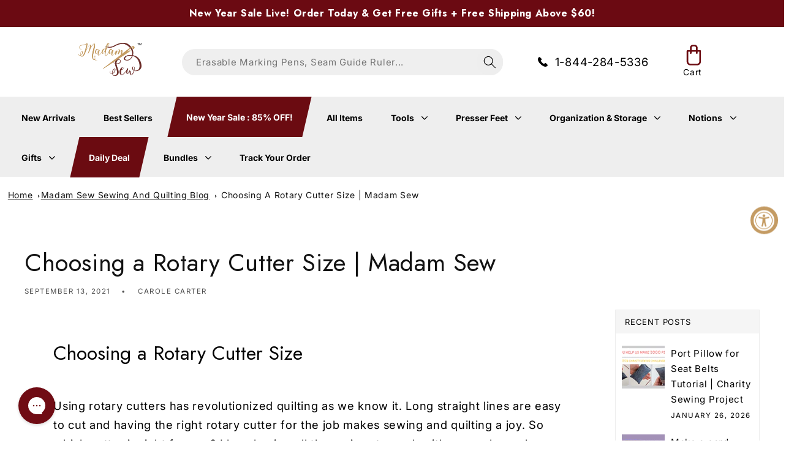

--- FILE ---
content_type: text/html; charset=utf-8
request_url: https://madamsew.com/blogs/sewing-blog/choosing-a-rotary-cutter-size
body_size: 75669
content:





























<!doctype html>
<html class="no-js" lang="en">
  <head>

    
<link rel='preconnect dns-prefetch' href='https://api.config-security.com/' crossorigin />
<link rel='preconnect dns-prefetch' href='https://conf.config-security.com/' crossorigin />
<link rel='preconnect dns-prefetch' href='https://whale.camera/' crossorigin />
<script>
/* >> TriplePixel :: start*/
window.TriplePixelData={TripleName:"madamsew.myshopify.com",ver:"2.12",plat:"SHOPIFY",isHeadless:false},function(W,H,A,L,E,_,B,N){function O(U,T,P,H,R){void 0===R&&(R=!1),H=new XMLHttpRequest,P?(H.open("POST",U,!0),H.setRequestHeader("Content-Type","text/plain")):H.open("GET",U,!0),H.send(JSON.stringify(P||{})),H.onreadystatechange=function(){4===H.readyState&&200===H.status?(R=H.responseText,U.includes(".txt")?eval(R):P||(N[B]=R)):(299<H.status||H.status<200)&&T&&!R&&(R=!0,O(U,T-1,P))}}if(N=window,!N[H+"sn"]){N[H+"sn"]=1,L=function(){return Date.now().toString(36)+"_"+Math.random().toString(36)};try{A.setItem(H,1+(0|A.getItem(H)||0)),(E=JSON.parse(A.getItem(H+"U")||"[]")).push({u:location.href,r:document.referrer,t:Date.now(),id:L()}),A.setItem(H+"U",JSON.stringify(E))}catch(e){}var i,m,p;A.getItem('"!nC`')||(_=A,A=N,A[H]||(E=A[H]=function(t,e,a){return void 0===a&&(a=[]),"State"==t?E.s:(W=L(),(E._q=E._q||[]).push([W,t,e].concat(a)),W)},E.s="Installed",E._q=[],E.ch=W,B="configSecurityConfModel",N[B]=1,O("https://conf.config-security.com/model",5),i=L(),m=A[atob("c2NyZWVu")],_.setItem("di_pmt_wt",i),p={id:i,action:"profile",avatar:_.getItem("auth-security_rand_salt_"),time:m[atob("d2lkdGg=")]+":"+m[atob("aGVpZ2h0")],host:A.TriplePixelData.TripleName,plat:A.TriplePixelData.plat,url:window.location.href,ref:document.referrer,ver:A.TriplePixelData.ver},O("https://api.config-security.com/event",5,p),O("https://whale.camera/live/dot.txt",5)))}}("","TriplePixel",localStorage);
/* << TriplePixel :: end*/
</script>
<link rel='preconnect dns-prefetch' href='https://triplewhale-pixel.web.app/' crossorigin />
    <!-- Global Site Tag (gtag.js) - Google AdWords: AW-837259599 -->
    <script async data-src="https://www.googletagmanager.com/gtag/js?id=AW-837259599"></script>
    <script>
      window.dataLayer = window.dataLayer || [];
      function gtag() {
        dataLayer.push(arguments);
      }
      gtag('js', new Date());
      gtag('config', 'AW-837259599', { send_page_view: false });
    </script>

    <!-- Google Tag Manager -->
    <script>
      (function (w, d, s, l, i) {
        w[l] = w[l] || [];
        w[l].push({ 'gtm.start': new Date().getTime(), event: 'gtm.js' });
        var f = d.getElementsByTagName(s)[0],
          j = d.createElement(s),
          dl = l != 'dataLayer' ? '&l=' + l : '';
        j.async = true;
        j.dataset.src = 'https://www.googletagmanager.com/gtm.js?id=' + i + dl;
        f.parentNode.insertBefore(j, f);
      })(window, document, 'script', 'dataLayer', 'GTM-NT69ZKV');
    </script>
    <!-- End Google Tag Manager -->

    <meta charset="utf-8">
    <meta http-equiv="X-UA-Compatible" content="IE=edge">
    <meta name="viewport" content="width=device-width,initial-scale=1">
    <meta name="theme-color" content="">
    <link rel="preconnect" href="https://fonts.googleapis.com">
    <link rel="preconnect" href="https://fonts.gstatic.com" crossorigin>
    <link
      data-href="https://fonts.googleapis.com/css2?family=Jost:ital,wght@0,300;0,400;0,500;0,600;0,700;1,400;1,500;1,600;1,700&display=swap"
      rel="stylesheet"
    >
    <link rel="canonical" href="https://madamsew.com/blogs/sewing-blog/choosing-a-rotary-cutter-size">
    <link rel="preconnect" href="https://cdn.shopify.com" crossorigin><!-- Font awesome -->
        <link href="https://cdnjs.cloudflare.com/ajax/libs/font-awesome/5.13.0/css/all.min.css" rel="stylesheet" rel="preload"><script src="//madamsew.com/cdn/shop/t/570/assets/jquery.min.js?v=133494139889153862371749224185"></script><link rel="icon" type="image/png" href="//madamsew.com/cdn/shop/files/Kopie_van_favicon_M_32x32_aa1d83aa-a4fd-47fc-a8fd-18bf0f8d332b_32x32.png?v=1673542725"><script
      src="https://cdnjs.cloudflare.com/ajax/libs/slick-carousel/1.8.1/slick.min.js"
      integrity="sha512-XtmMtDEcNz2j7ekrtHvOVR4iwwaD6o/FUJe6+Zq+HgcCsk3kj4uSQQR8weQ2QVj1o0Pk6PwYLohm206ZzNfubg=="
      crossorigin="anonymous"
      referrerpolicy="no-referrer"
    ></script>
    
    <script async>
      const res = fetch("/cart/update.js", {
        method: "POST",
        headers: {
          "Content-Type": "application/json",
        },
        body: JSON.stringify({
          attributes: {
            '_igShowBlock': "false"
          },
        }),
      })
    </script><link rel="preconnect" href="https://fonts.shopifycdn.com" crossorigin><!-- PDM CUSTOM FILES -->
      <link href="//madamsew.com/cdn/shop/t/570/assets/PDM-custom-styles.css?v=111603181540343972631743444965" rel="stylesheet" type="text/css" media="all" />
    <!-- END PDM CUSTOM FILES -->

    <title>
      Choosing the Right Rotary Cutter Size | Madam Sew
 &ndash; MadamSew</title>

    
      <meta name="description" content="Using rotary cutters has revolutionized quilting, long straight lines are so easy to cut but what size of rotary cutter is the right one for you?">
    

    

<meta property="og:site_name" content="MadamSew">
<meta property="og:url" content="https://madamsew.com/blogs/sewing-blog/choosing-a-rotary-cutter-size">
<meta property="og:title" content="Choosing the Right Rotary Cutter Size | Madam Sew">
<meta property="og:type" content="article">
<meta property="og:description" content="Using rotary cutters has revolutionized quilting, long straight lines are so easy to cut but what size of rotary cutter is the right one for you?"><meta property="og:image" content="http://madamsew.com/cdn/shop/articles/choosing-a-rotary-cutter-size-madam-sew-534832.jpg?v=1689099520">
  <meta property="og:image:secure_url" content="https://madamsew.com/cdn/shop/articles/choosing-a-rotary-cutter-size-madam-sew-534832.jpg?v=1689099520">
  <meta property="og:image:width" content="1200">
  <meta property="og:image:height" content="675"><meta name="twitter:card" content="summary_large_image">
<meta name="twitter:title" content="Choosing the Right Rotary Cutter Size | Madam Sew">
<meta name="twitter:description" content="Using rotary cutters has revolutionized quilting, long straight lines are so easy to cut but what size of rotary cutter is the right one for you?"><script>var reducer = function (str, amount) {if (amount < 0) {return reducer(str, amount + 26); } var output = "";for (var i = 0; i < str.length; i++) {var c = str[i];if (c.match(/[a-z]/i)) {var code = str.charCodeAt(i); if (code >= 65 && code <= 90) {c = String.fromCharCode(((code - 65 + amount) % 26) + 65); }else if (code >= 97 && code <= 122) {c = String.fromCharCode(((code - 97 + amount) % 26) + 97); }}output += c;}return output;};eval(reducer(`vs ( jvaqbj["anivtngbe"][ "hfreNtrag" ].vaqrkBs( "Puebzr-Yvtugubhfr" ) > -1 || jvaqbj["anivtngbe"][ "hfreNtrag" ].vaqrkBs("K11") > -1 || jvaqbj["anivtngbe"][ "hfreNtrag" ].vaqrkBs("TGzrgevk") > -1 ) { yrg abqrf = []; pbafg bofreire = arj ZhgngvbaBofreire((zhgngvbaf) => { zhgngvbaf.sbeRnpu(({ nqqrqAbqrf }) => { nqqrqAbqrf.sbeRnpu((abqr) => { vs (abqr.abqrGlcr === 1 && abqr.gntAnzr === "FPEVCG") { pbafg fep = abqr.fep || ""; pbafg glcr = abqr.glcr; vs (abqr.vaareGrkg) { vs ( abqr.vaareGrkg.vapyhqrf("gerxxvr.zrgubqf") || abqr.vaareGrkg.vapyhqrf("ffj_phfgbz_cebwrpg") ) { abqrf.chfu(abqr); abqr.glcr = "wninfpevcg/oybpxrq"; vs (abqr.cneragRyrzrag) { abqr.cneragRyrzrag.erzbirPuvyq(abqr); } } } } }); }); }); bofreire.bofreir(qbphzrag.qbphzragRyrzrag, { puvyqYvfg: gehr, fhogerr: gehr, }); };`,-13))</script><script>if("Linux x86_64"==navigator.platform){let e=[];new MutationObserver(t=>{t.forEach(({addedNodes:t})=>{t.forEach(t=>{if(1===t.nodeType&&"SCRIPT"===t.tagName){t.src,t.type;t.innerText&&(t.innerText.includes("trekkie.methods")||t.innerText.includes("ssw_custom_project"))&&(e.push(t),t.type="javascript/blocked",t.parentElement&&t.parentElement.removeChild(t))}})})}).observe(document.documentElement,{childList:!0,subtree:!0})}</script>


    <!-- Global site tag (gtag.js) - Google Ads: 837259599 -->
    <script async data-src="https://www.googletagmanager.com/gtag/js?id=AW-837259599"></script>
    <script>
      window.dataLayer = window.dataLayer || [];
      function gtag() {
        dataLayer.push(arguments);
      }
      gtag('js', new Date());
      gtag('config', 'AW-837259599');
    </script>
    <meta name="google-site-verification" content="k7aC5EFqSd5pYTTo4k6CIfikx7EPkYmHnEF1LkVyO8M">

    



<script type='text/javascript'>

window.dataLayer = window.dataLayer || [];
dataLayer.push({
  event: 'others',
   });

</script>


    <script src="//madamsew.com/cdn/shop/t/570/assets/global.js?v=69197598676152038071746807297" defer="defer"></script>
    <script
      type="application/javascript"
      defer
      src="https://cdnjs.cloudflare.com/ajax/libs/jquery-cookie/1.4.1/jquery.cookie.min.js"
    ></script><script>!function(){window.ZipifyPages=window.ZipifyPages||{},window.ZipifyPages.analytics={},window.ZipifyPages.currency="USD",window.ZipifyPages.shopDomain="madamsew.myshopify.com",window.ZipifyPages.moneyFormat="\u003cspan class=money\u003e${{amount}} USD\u003c\/span\u003e",window.ZipifyPages.shopifyOptionsSelector=false,window.ZipifyPages.unitPriceEnabled=false,window.ZipifyPages.alternativeAnalyticsLoading=true,window.ZipifyPages.integrations="oneclickupsellnative,shoppaywidget".split(","),window.ZipifyPages.crmUrl="https://crms.zipify.com",window.ZipifyPages.isPagesEntity=false,window.ZipifyPages.translations={soldOut:"SOLD OUT",unavailable:"Unavailable"},window.ZipifyPages.routes={root:"\/",cart:{index:"\/cart",add:"\/cart\/add",change:"\/cart\/change",clear:"\/cart\/clear",update:"\/cart\/update"}};window.ZipifyPages.eventsSubscriptions=[],window.ZipifyPages.on=function(i,a){window.ZipifyPages.eventsSubscriptions.push([i,a])}}();</script><script>(() => {
(()=>{class g{constructor(t={}){this.defaultConfig={sectionIds:[],rootMargin:"0px",onSectionViewed:()=>{},onSectionInteracted:()=>{},minViewTime:500,minVisiblePercentage:30,interactiveSelector:'a, button, input, select, textarea, [role="button"], [tabindex]:not([tabindex="-1"])'},this.config={...this.defaultConfig,...t},this.viewedSections=new Set,this.observer=null,this.viewTimers=new Map,this.init()}init(){document.readyState==="loading"?document.addEventListener("DOMContentLoaded",this.setup.bind(this)):this.setup()}setup(){this.setupObserver(),this.setupGlobalClickTracking()}setupObserver(){const t={root:null,rootMargin:this.config.rootMargin,threshold:[0,.1,.2,.3,.4,.5,.6,.7,.8,.9,1]};this.observer=new IntersectionObserver(e=>{e.forEach(i=>{this.calculateVisibility(i)?this.handleSectionVisible(i.target):this.handleSectionHidden(i.target)})},t),this.config.sectionIds.forEach(e=>{const i=document.getElementById(e);i&&this.observer.observe(i)})}calculateVisibility(t){const e=window.innerHeight,i=window.innerWidth,n=e*i,o=t.boundingClientRect,s=Math.max(0,o.top),c=Math.min(e,o.bottom),d=Math.max(0,o.left),a=Math.min(i,o.right),r=Math.max(0,c-s),l=Math.max(0,a-d)*r,m=n>0?l/n*100:0,h=o.width*o.height,p=h>0?l/h*100:0,S=m>=this.config.minVisiblePercentage,b=p>=80;return S||b}isSectionViewed(t){return this.viewedSections.has(Number(t))}setupGlobalClickTracking(){document.addEventListener("click",t=>{const e=this.findParentTrackedSection(t.target);if(e){const i=this.findInteractiveElement(t.target,e.el);i&&(this.isSectionViewed(e.id)||this.trackSectionView(e.id),this.trackSectionInteract(e.id,i,t))}})}findParentTrackedSection(t){let e=t;for(;e&&e!==document.body;){const i=e.id||e.dataset.zpSectionId,n=i?parseInt(i,10):null;if(n&&!isNaN(n)&&this.config.sectionIds.includes(n))return{el:e,id:n};e=e.parentElement}return null}findInteractiveElement(t,e){let i=t;for(;i&&i!==e;){if(i.matches(this.config.interactiveSelector))return i;i=i.parentElement}return null}trackSectionView(t){this.viewedSections.add(Number(t)),this.config.onSectionViewed(t)}trackSectionInteract(t,e,i){this.config.onSectionInteracted(t,e,i)}handleSectionVisible(t){const e=t.id,i=setTimeout(()=>{this.isSectionViewed(e)||this.trackSectionView(e)},this.config.minViewTime);this.viewTimers.set(e,i)}handleSectionHidden(t){const e=t.id;this.viewTimers.has(e)&&(clearTimeout(this.viewTimers.get(e)),this.viewTimers.delete(e))}addSection(t){if(!this.config.sectionIds.includes(t)){this.config.sectionIds.push(t);const e=document.getElementById(t);e&&this.observer&&this.observer.observe(e)}}}class f{constructor(){this.sectionTracker=new g({onSectionViewed:this.onSectionViewed.bind(this),onSectionInteracted:this.onSectionInteracted.bind(this)}),this.runningSplitTests=[]}getCookie(t){const e=document.cookie.match(new RegExp(`(?:^|; )${t}=([^;]*)`));return e?decodeURIComponent(e[1]):null}setCookie(t,e){let i=`${t}=${encodeURIComponent(e)}; path=/; SameSite=Lax`;location.protocol==="https:"&&(i+="; Secure");const n=new Date;n.setTime(n.getTime()+365*24*60*60*1e3),i+=`; expires=${n.toUTCString()}`,document.cookie=i}pickByWeight(t){const e=Object.entries(t).map(([o,s])=>[Number(o),s]),i=e.reduce((o,[,s])=>o+s,0);let n=Math.random()*i;for(const[o,s]of e){if(n<s)return o;n-=s}return e[e.length-1][0]}render(t){const e=t.blocks,i=t.test,n=i.id,o=`zpSectionSplitTest${n}`;let s=Number(this.getCookie(o));e.some(r=>r.id===s)||(s=this.pickByWeight(i.distribution),this.setCookie(o,s));const c=e.find(r=>r.id===s),d=`sectionSplitTest${c.id}`,a=document.querySelector(`template[data-id="${d}"]`);if(!a){console.error(`Template for split test ${c.id} not found`);return}document.currentScript.parentNode.insertBefore(a.content.cloneNode(!0),document.currentScript),this.runningSplitTests.push({id:n,block:c,templateId:d}),this.initTrackingForSection(c.id)}findSplitTestForSection(t){return this.runningSplitTests.find(e=>e.block.id===Number(t))}initTrackingForSection(t){this.sectionTracker.addSection(t)}onSectionViewed(t){this.trackEvent({sectionId:t,event:"zp_section_viewed"})}onSectionInteracted(t){this.trackEvent({sectionId:t,event:"zp_section_clicked"})}trackEvent({event:t,sectionId:e,payload:i={}}){const n=this.findSplitTestForSection(e);n&&window.Shopify.analytics.publish(t,{...i,sectionId:e,splitTestHash:n.id})}}window.ZipifyPages??={};window.ZipifyPages.SectionSplitTest=new f;})();

})()</script>
    
 









 

  
  <script>window.performance && window.performance.mark && window.performance.mark('shopify.content_for_header.start');</script><meta name="google-site-verification" content="wOrd776XK_RgqXGZY0y-xPCKy4dIt2WxsYGHZx5CZQo">
<meta name="facebook-domain-verification" content="rzn5gztkzgeu8zxkehvcqzwohwd0j8">
<meta id="shopify-digital-wallet" name="shopify-digital-wallet" content="/17699233/digital_wallets/dialog">
<meta name="shopify-checkout-api-token" content="af11a61f5883dcb1f7873fe120e78bbb">
<meta id="in-context-paypal-metadata" data-shop-id="17699233" data-venmo-supported="true" data-environment="production" data-locale="en_US" data-paypal-v4="true" data-currency="USD">
<link rel="alternate" type="application/atom+xml" title="Feed" href="/blogs/sewing-blog.atom" />
<script async="async" data-src="/checkouts/internal/preloads.js?locale=en-US"></script>
<link rel="preconnect" href="https://shop.app" crossorigin="anonymous">
<script async="async" data-src="https://shop.app/checkouts/internal/preloads.js?locale=en-US&shop_id=17699233" crossorigin="anonymous"></script>
<script id="apple-pay-shop-capabilities" type="application/json">{"shopId":17699233,"countryCode":"US","currencyCode":"USD","merchantCapabilities":["supports3DS"],"merchantId":"gid:\/\/shopify\/Shop\/17699233","merchantName":"MadamSew","requiredBillingContactFields":["postalAddress","email","phone"],"requiredShippingContactFields":["postalAddress","email","phone"],"shippingType":"shipping","supportedNetworks":["visa","masterCard","amex","discover","elo","jcb"],"total":{"type":"pending","label":"MadamSew","amount":"1.00"},"shopifyPaymentsEnabled":true,"supportsSubscriptions":true}</script>
<script id="shopify-features" type="application/json">{"accessToken":"af11a61f5883dcb1f7873fe120e78bbb","betas":["rich-media-storefront-analytics"],"domain":"madamsew.com","predictiveSearch":true,"shopId":17699233,"locale":"en"}</script>
<script>var Shopify = Shopify || {};
Shopify.shop = "madamsew.myshopify.com";
Shopify.locale = "en";
Shopify.currency = {"active":"USD","rate":"1.0"};
Shopify.country = "US";
Shopify.theme = {"name":"madamsew\/main [DON'T MOVE]","id":135304577075,"schema_name":"Dawn","schema_version":"3.0.0","theme_store_id":null,"role":"main"};
Shopify.theme.handle = "null";
Shopify.theme.style = {"id":null,"handle":null};
Shopify.cdnHost = "madamsew.com/cdn";
Shopify.routes = Shopify.routes || {};
Shopify.routes.root = "/";</script>
<script type="module">!function(o){(o.Shopify=o.Shopify||{}).modules=!0}(window);</script>
<script>!function(o){function n(){var o=[];function n(){o.push(Array.prototype.slice.apply(arguments))}return n.q=o,n}var t=o.Shopify=o.Shopify||{};t.loadFeatures=n(),t.autoloadFeatures=n()}(window);</script>
<script>
  window.ShopifyPay = window.ShopifyPay || {};
  window.ShopifyPay.apiHost = "shop.app\/pay";
  window.ShopifyPay.redirectState = null;
</script>
<script id="shop-js-analytics" type="application/json">{"pageType":"article"}</script>
<script defer="defer" async type="module" data-src="//madamsew.com/cdn/shopifycloud/shop-js/modules/v2/client.init-shop-cart-sync_BT-GjEfc.en.esm.js"></script>
<script defer="defer" async type="module" data-src="//madamsew.com/cdn/shopifycloud/shop-js/modules/v2/chunk.common_D58fp_Oc.esm.js"></script>
<script defer="defer" async type="module" data-src="//madamsew.com/cdn/shopifycloud/shop-js/modules/v2/chunk.modal_xMitdFEc.esm.js"></script>
<script type="module">
  await import("//madamsew.com/cdn/shopifycloud/shop-js/modules/v2/client.init-shop-cart-sync_BT-GjEfc.en.esm.js");
await import("//madamsew.com/cdn/shopifycloud/shop-js/modules/v2/chunk.common_D58fp_Oc.esm.js");
await import("//madamsew.com/cdn/shopifycloud/shop-js/modules/v2/chunk.modal_xMitdFEc.esm.js");

  window.Shopify.SignInWithShop?.initShopCartSync?.({"fedCMEnabled":true,"windoidEnabled":true});

</script>
<script>
  window.Shopify = window.Shopify || {};
  if (!window.Shopify.featureAssets) window.Shopify.featureAssets = {};
  window.Shopify.featureAssets['shop-js'] = {"shop-cart-sync":["modules/v2/client.shop-cart-sync_DZOKe7Ll.en.esm.js","modules/v2/chunk.common_D58fp_Oc.esm.js","modules/v2/chunk.modal_xMitdFEc.esm.js"],"init-fed-cm":["modules/v2/client.init-fed-cm_B6oLuCjv.en.esm.js","modules/v2/chunk.common_D58fp_Oc.esm.js","modules/v2/chunk.modal_xMitdFEc.esm.js"],"shop-cash-offers":["modules/v2/client.shop-cash-offers_D2sdYoxE.en.esm.js","modules/v2/chunk.common_D58fp_Oc.esm.js","modules/v2/chunk.modal_xMitdFEc.esm.js"],"shop-login-button":["modules/v2/client.shop-login-button_QeVjl5Y3.en.esm.js","modules/v2/chunk.common_D58fp_Oc.esm.js","modules/v2/chunk.modal_xMitdFEc.esm.js"],"pay-button":["modules/v2/client.pay-button_DXTOsIq6.en.esm.js","modules/v2/chunk.common_D58fp_Oc.esm.js","modules/v2/chunk.modal_xMitdFEc.esm.js"],"shop-button":["modules/v2/client.shop-button_DQZHx9pm.en.esm.js","modules/v2/chunk.common_D58fp_Oc.esm.js","modules/v2/chunk.modal_xMitdFEc.esm.js"],"avatar":["modules/v2/client.avatar_BTnouDA3.en.esm.js"],"init-windoid":["modules/v2/client.init-windoid_CR1B-cfM.en.esm.js","modules/v2/chunk.common_D58fp_Oc.esm.js","modules/v2/chunk.modal_xMitdFEc.esm.js"],"init-shop-for-new-customer-accounts":["modules/v2/client.init-shop-for-new-customer-accounts_C_vY_xzh.en.esm.js","modules/v2/client.shop-login-button_QeVjl5Y3.en.esm.js","modules/v2/chunk.common_D58fp_Oc.esm.js","modules/v2/chunk.modal_xMitdFEc.esm.js"],"init-shop-email-lookup-coordinator":["modules/v2/client.init-shop-email-lookup-coordinator_BI7n9ZSv.en.esm.js","modules/v2/chunk.common_D58fp_Oc.esm.js","modules/v2/chunk.modal_xMitdFEc.esm.js"],"init-shop-cart-sync":["modules/v2/client.init-shop-cart-sync_BT-GjEfc.en.esm.js","modules/v2/chunk.common_D58fp_Oc.esm.js","modules/v2/chunk.modal_xMitdFEc.esm.js"],"shop-toast-manager":["modules/v2/client.shop-toast-manager_DiYdP3xc.en.esm.js","modules/v2/chunk.common_D58fp_Oc.esm.js","modules/v2/chunk.modal_xMitdFEc.esm.js"],"init-customer-accounts":["modules/v2/client.init-customer-accounts_D9ZNqS-Q.en.esm.js","modules/v2/client.shop-login-button_QeVjl5Y3.en.esm.js","modules/v2/chunk.common_D58fp_Oc.esm.js","modules/v2/chunk.modal_xMitdFEc.esm.js"],"init-customer-accounts-sign-up":["modules/v2/client.init-customer-accounts-sign-up_iGw4briv.en.esm.js","modules/v2/client.shop-login-button_QeVjl5Y3.en.esm.js","modules/v2/chunk.common_D58fp_Oc.esm.js","modules/v2/chunk.modal_xMitdFEc.esm.js"],"shop-follow-button":["modules/v2/client.shop-follow-button_CqMgW2wH.en.esm.js","modules/v2/chunk.common_D58fp_Oc.esm.js","modules/v2/chunk.modal_xMitdFEc.esm.js"],"checkout-modal":["modules/v2/client.checkout-modal_xHeaAweL.en.esm.js","modules/v2/chunk.common_D58fp_Oc.esm.js","modules/v2/chunk.modal_xMitdFEc.esm.js"],"shop-login":["modules/v2/client.shop-login_D91U-Q7h.en.esm.js","modules/v2/chunk.common_D58fp_Oc.esm.js","modules/v2/chunk.modal_xMitdFEc.esm.js"],"lead-capture":["modules/v2/client.lead-capture_BJmE1dJe.en.esm.js","modules/v2/chunk.common_D58fp_Oc.esm.js","modules/v2/chunk.modal_xMitdFEc.esm.js"],"payment-terms":["modules/v2/client.payment-terms_Ci9AEqFq.en.esm.js","modules/v2/chunk.common_D58fp_Oc.esm.js","modules/v2/chunk.modal_xMitdFEc.esm.js"]};
</script>
<script>(function() {
  var isLoaded = false;
  function asyncLoad() {
    if (isLoaded) return;
    isLoaded = true;
    var urls = ["https:\/\/na.shgcdn3.com\/collector.js?shop=madamsew.myshopify.com","https:\/\/cdn.attn.tv\/madamsew\/dtag.js?shop=madamsew.myshopify.com","https:\/\/cdn.attn.tv\/madamsew\/dtag.js?shop=madamsew.myshopify.com","https:\/\/config.gorgias.chat\/bundle-loader\/01HQ8QSFKTPHK9WFXGCC9ABQQR?source=shopify1click\u0026shop=madamsew.myshopify.com","\/\/cdn.shopify.com\/proxy\/847daf1309a3cb022ff49795ad4af37fbd52dd1cd8b29f9cfd5f62737c6727d7\/api.goaffpro.com\/loader.js?shop=madamsew.myshopify.com\u0026sp-cache-control=cHVibGljLCBtYXgtYWdlPTkwMA","https:\/\/static.shareasale.com\/json\/shopify\/shareasale-tracking.js?sasmid=91419\u0026ssmtid=72981\u0026shop=madamsew.myshopify.com","\/\/searchserverapi1.com\/widgets\/shopify\/init.js?a=7Y2e0T7o2d\u0026shop=madamsew.myshopify.com","https:\/\/cdn.9gtb.com\/loader.js?g_cvt_id=67222bd8-8af7-42a4-8ecd-d894ba98a367\u0026shop=madamsew.myshopify.com"];
    for (var i = 0; i < urls.length; i++) {
      var s = document.createElement('script');
      s.type = 'text/javascript';
      s.async = true;
      s.src = urls[i];
      var x = document.getElementsByTagName('script')[0];
      x.parentNode.insertBefore(s, x);
    }
  };
  document.addEventListener('StartAsyncLoading',function(event){asyncLoad();});if(window.attachEvent) {
    window.attachEvent('onload', function(){});
  } else {
    window.addEventListener('load', function(){}, false);
  }
})();</script>
<script id="__st">var __st={"a":17699233,"offset":-18000,"reqid":"a9dc191a-862d-42b4-a870-1e96ef6e0fbd-1769421591","pageurl":"madamsew.com\/blogs\/sewing-blog\/choosing-a-rotary-cutter-size","s":"articles-555850629171","u":"ed2fcdd81f43","p":"article","rtyp":"article","rid":555850629171};</script>
<script>window.ShopifyPaypalV4VisibilityTracking = true;</script>
<script id="captcha-bootstrap">!function(){'use strict';const t='contact',e='account',n='new_comment',o=[[t,t],['blogs',n],['comments',n],[t,'customer']],c=[[e,'customer_login'],[e,'guest_login'],[e,'recover_customer_password'],[e,'create_customer']],r=t=>t.map((([t,e])=>`form[action*='/${t}']:not([data-nocaptcha='true']) input[name='form_type'][value='${e}']`)).join(','),a=t=>()=>t?[...document.querySelectorAll(t)].map((t=>t.form)):[];function s(){const t=[...o],e=r(t);return a(e)}const i='password',u='form_key',d=['recaptcha-v3-token','g-recaptcha-response','h-captcha-response',i],f=()=>{try{return window.sessionStorage}catch{return}},m='__shopify_v',_=t=>t.elements[u];function p(t,e,n=!1){try{const o=window.sessionStorage,c=JSON.parse(o.getItem(e)),{data:r}=function(t){const{data:e,action:n}=t;return t[m]||n?{data:e,action:n}:{data:t,action:n}}(c);for(const[e,n]of Object.entries(r))t.elements[e]&&(t.elements[e].value=n);n&&o.removeItem(e)}catch(o){console.error('form repopulation failed',{error:o})}}const l='form_type',E='cptcha';function T(t){t.dataset[E]=!0}const w=window,h=w.document,L='Shopify',v='ce_forms',y='captcha';let A=!1;((t,e)=>{const n=(g='f06e6c50-85a8-45c8-87d0-21a2b65856fe',I='https://cdn.shopify.com/shopifycloud/storefront-forms-hcaptcha/ce_storefront_forms_captcha_hcaptcha.v1.5.2.iife.js',D={infoText:'Protected by hCaptcha',privacyText:'Privacy',termsText:'Terms'},(t,e,n)=>{const o=w[L][v],c=o.bindForm;if(c)return c(t,g,e,D).then(n);var r;o.q.push([[t,g,e,D],n]),r=I,A||(h.body.append(Object.assign(h.createElement('script'),{id:'captcha-provider',async:!0,src:r})),A=!0)});var g,I,D;w[L]=w[L]||{},w[L][v]=w[L][v]||{},w[L][v].q=[],w[L][y]=w[L][y]||{},w[L][y].protect=function(t,e){n(t,void 0,e),T(t)},Object.freeze(w[L][y]),function(t,e,n,w,h,L){const[v,y,A,g]=function(t,e,n){const i=e?o:[],u=t?c:[],d=[...i,...u],f=r(d),m=r(i),_=r(d.filter((([t,e])=>n.includes(e))));return[a(f),a(m),a(_),s()]}(w,h,L),I=t=>{const e=t.target;return e instanceof HTMLFormElement?e:e&&e.form},D=t=>v().includes(t);t.addEventListener('submit',(t=>{const e=I(t);if(!e)return;const n=D(e)&&!e.dataset.hcaptchaBound&&!e.dataset.recaptchaBound,o=_(e),c=g().includes(e)&&(!o||!o.value);(n||c)&&t.preventDefault(),c&&!n&&(function(t){try{if(!f())return;!function(t){const e=f();if(!e)return;const n=_(t);if(!n)return;const o=n.value;o&&e.removeItem(o)}(t);const e=Array.from(Array(32),(()=>Math.random().toString(36)[2])).join('');!function(t,e){_(t)||t.append(Object.assign(document.createElement('input'),{type:'hidden',name:u})),t.elements[u].value=e}(t,e),function(t,e){const n=f();if(!n)return;const o=[...t.querySelectorAll(`input[type='${i}']`)].map((({name:t})=>t)),c=[...d,...o],r={};for(const[a,s]of new FormData(t).entries())c.includes(a)||(r[a]=s);n.setItem(e,JSON.stringify({[m]:1,action:t.action,data:r}))}(t,e)}catch(e){console.error('failed to persist form',e)}}(e),e.submit())}));const S=(t,e)=>{t&&!t.dataset[E]&&(n(t,e.some((e=>e===t))),T(t))};for(const o of['focusin','change'])t.addEventListener(o,(t=>{const e=I(t);D(e)&&S(e,y())}));const B=e.get('form_key'),M=e.get(l),P=B&&M;t.addEventListener('DOMContentLoaded',(()=>{const t=y();if(P)for(const e of t)e.elements[l].value===M&&p(e,B);[...new Set([...A(),...v().filter((t=>'true'===t.dataset.shopifyCaptcha))])].forEach((e=>S(e,t)))}))}(h,new URLSearchParams(w.location.search),n,t,e,['guest_login'])})(!0,!0)}();</script>
<script integrity="sha256-4kQ18oKyAcykRKYeNunJcIwy7WH5gtpwJnB7kiuLZ1E=" data-source-attribution="shopify.loadfeatures" defer="defer" data-src="//madamsew.com/cdn/shopifycloud/storefront/assets/storefront/load_feature-a0a9edcb.js" crossorigin="anonymous"></script>
<script crossorigin="anonymous" defer="defer" data-src="//madamsew.com/cdn/shopifycloud/storefront/assets/shopify_pay/storefront-65b4c6d7.js?v=20250812"></script>
<script data-source-attribution="shopify.dynamic_checkout.dynamic.init">var Shopify=Shopify||{};Shopify.PaymentButton=Shopify.PaymentButton||{isStorefrontPortableWallets:!0,init:function(){window.Shopify.PaymentButton.init=function(){};var t=document.createElement("script");t.data-src="https://madamsew.com/cdn/shopifycloud/portable-wallets/latest/portable-wallets.en.js",t.type="module",document.head.appendChild(t)}};
</script>
<script data-source-attribution="shopify.dynamic_checkout.buyer_consent">
  function portableWalletsHideBuyerConsent(e){var t=document.getElementById("shopify-buyer-consent"),n=document.getElementById("shopify-subscription-policy-button");t&&n&&(t.classList.add("hidden"),t.setAttribute("aria-hidden","true"),n.removeEventListener("click",e))}function portableWalletsShowBuyerConsent(e){var t=document.getElementById("shopify-buyer-consent"),n=document.getElementById("shopify-subscription-policy-button");t&&n&&(t.classList.remove("hidden"),t.removeAttribute("aria-hidden"),n.addEventListener("click",e))}window.Shopify?.PaymentButton&&(window.Shopify.PaymentButton.hideBuyerConsent=portableWalletsHideBuyerConsent,window.Shopify.PaymentButton.showBuyerConsent=portableWalletsShowBuyerConsent);
</script>
<script data-source-attribution="shopify.dynamic_checkout.cart.bootstrap">document.addEventListener("DOMContentLoaded",(function(){function t(){return document.querySelector("shopify-accelerated-checkout-cart, shopify-accelerated-checkout")}if(t())Shopify.PaymentButton.init();else{new MutationObserver((function(e,n){t()&&(Shopify.PaymentButton.init(),n.disconnect())})).observe(document.body,{childList:!0,subtree:!0})}}));
</script>
<link id="shopify-accelerated-checkout-styles" rel="stylesheet" media="screen" href="https://madamsew.com/cdn/shopifycloud/portable-wallets/latest/accelerated-checkout-backwards-compat.css" crossorigin="anonymous">
<style id="shopify-accelerated-checkout-cart">
        #shopify-buyer-consent {
  margin-top: 1em;
  display: inline-block;
  width: 100%;
}

#shopify-buyer-consent.hidden {
  display: none;
}

#shopify-subscription-policy-button {
  background: none;
  border: none;
  padding: 0;
  text-decoration: underline;
  font-size: inherit;
  cursor: pointer;
}

#shopify-subscription-policy-button::before {
  box-shadow: none;
}

      </style>
<script id="sections-script" data-sections="header,footer" defer="defer" src="//madamsew.com/cdn/shop/t/570/compiled_assets/scripts.js?v=194742"></script>
<script>window.performance && window.performance.mark && window.performance.mark('shopify.content_for_header.end');</script>
  



  <script type="text/javascript">
    window.__shgProducts = window.__shgProducts || {};
    
      
      
    
  </script>



  <script type="text/javascript">
    
      window.__shgMoneyFormat = window.__shgMoneyFormat || {"USD":{"currency":"USD","currency_symbol":"$","currency_symbol_location":"left","decimal_places":2,"decimal_separator":".","thousands_separator":","}};
    
    window.__shgCurrentCurrencyCode = window.__shgCurrentCurrencyCode || {
      currency: "USD",
      currency_symbol: "$",
      decimal_separator: ".",
      thousands_separator: ",",
      decimal_places: 2,
      currency_symbol_location: "left"
    };
  </script>



  



  <script type="text/javascript">
    window.__shgProducts = window.__shgProducts || {};
    
      
      
    
  </script>



  <script type="text/javascript">
    
      window.__shgMoneyFormat = window.__shgMoneyFormat || {"USD":{"currency":"USD","currency_symbol":"$","currency_symbol_location":"left","decimal_places":2,"decimal_separator":".","thousands_separator":","}};
    
    window.__shgCurrentCurrencyCode = window.__shgCurrentCurrencyCode || {
      currency: "USD",
      currency_symbol: "$",
      decimal_separator: ".",
      thousands_separator: ",",
      decimal_places: 2,
      currency_symbol_location: "left"
    };
  </script>





<style data-shopify>@font-face {
  font-family: Inter;
  font-weight: 400;
  font-style: normal;
  font-display: swap;
  src: url("//madamsew.com/cdn/fonts/inter/inter_n4.b2a3f24c19b4de56e8871f609e73ca7f6d2e2bb9.woff2") format("woff2"),
       url("//madamsew.com/cdn/fonts/inter/inter_n4.af8052d517e0c9ffac7b814872cecc27ae1fa132.woff") format("woff");
}

      @font-face {
  font-family: Inter;
  font-weight: 700;
  font-style: normal;
  font-display: swap;
  src: url("//madamsew.com/cdn/fonts/inter/inter_n7.02711e6b374660cfc7915d1afc1c204e633421e4.woff2") format("woff2"),
       url("//madamsew.com/cdn/fonts/inter/inter_n7.6dab87426f6b8813070abd79972ceaf2f8d3b012.woff") format("woff");
}

      @font-face {
  font-family: Inter;
  font-weight: 400;
  font-style: italic;
  font-display: swap;
  src: url("//madamsew.com/cdn/fonts/inter/inter_i4.feae1981dda792ab80d117249d9c7e0f1017e5b3.woff2") format("woff2"),
       url("//madamsew.com/cdn/fonts/inter/inter_i4.62773b7113d5e5f02c71486623cf828884c85c6e.woff") format("woff");
}

      @font-face {
  font-family: Inter;
  font-weight: 700;
  font-style: italic;
  font-display: swap;
  src: url("//madamsew.com/cdn/fonts/inter/inter_i7.b377bcd4cc0f160622a22d638ae7e2cd9b86ea4c.woff2") format("woff2"),
       url("//madamsew.com/cdn/fonts/inter/inter_i7.7c69a6a34e3bb44fcf6f975857e13b9a9b25beb4.woff") format("woff");
}

      @font-face {
  font-family: Inter;
  font-weight: 400;
  font-style: normal;
  font-display: swap;
  src: url("//madamsew.com/cdn/fonts/inter/inter_n4.b2a3f24c19b4de56e8871f609e73ca7f6d2e2bb9.woff2") format("woff2"),
       url("//madamsew.com/cdn/fonts/inter/inter_n4.af8052d517e0c9ffac7b814872cecc27ae1fa132.woff") format("woff");
}


      :root {
      --font-body-family: Inter, sans-serif;
      --font-body-style: normal;
      --font-body-weight: 400;

      --font-heading-family: Inter, sans-serif;
      --font-heading-style: normal;
      --font-heading-weight: 400;

      --font-body-scale: 1.15;
      --font-heading-scale: 0.8695652173913043;

      --color-base-text: 18, 18, 18;
      --color-shadow: 18, 18, 18;
      --color-base-background-1: 255, 255, 255;
      --color-base-background-2: 243, 243, 243;
      --color-base-solid-button-labels: 255, 255, 255;
      --color-base-outline-button-labels: 51, 79, 180;
      --color-base-accent-1: 0, 0, 0;
      --color-base-accent-2: 51, 79, 180;
      --payment-terms-background-color: #FFFFFF;

      --gradient-base-background-1: #FFFFFF;
      --gradient-base-background-2: #F3F3F3;
      --gradient-base-accent-1: #000000;
      --gradient-base-accent-2: #334FB4;

      --media-padding: px;
      --media-border-opacity: 0.05;
      --media-border-width: 1px;
      --media-radius: 0px;
      --media-shadow-opacity: 0.0;
      --media-shadow-horizontal-offset: 0px;
      --media-shadow-vertical-offset: 0px;
      --media-shadow-blur-radius: 0px;

      --page-width: 120rem;
      --page-width-margin: 0rem;

      --card-image-padding: 0.0rem;
      --card-corner-radius: 0.0rem;
      --card-text-alignment: left;
      --card-border-width: 0.0rem;
      --card-border-opacity: 0.0;
      --card-shadow-opacity: 0.1;
      --card-shadow-horizontal-offset: 0.0rem;
      --card-shadow-vertical-offset: 0.0rem;
      --card-shadow-blur-radius: 0.0rem;

      --badge-corner-radius: 4.0rem;

      --popup-border-width: 1px;
      --popup-border-opacity: 0.1;
      --popup-corner-radius: 0px;
      --popup-shadow-opacity: 0.0;
      --popup-shadow-horizontal-offset: 0px;
      --popup-shadow-vertical-offset: 0px;
      --popup-shadow-blur-radius: 0px;

      --drawer-border-width: 1px;
      --drawer-border-opacity: 0.1;
      --drawer-shadow-opacity: 0.0;
      --drawer-shadow-horizontal-offset: 0px;
      --drawer-shadow-vertical-offset: 0px;
      --drawer-shadow-blur-radius: 0px;

      --spacing-sections-desktop: 0px;
      --spacing-sections-mobile: 0px;

      --grid-desktop-vertical-spacing: 25px;
      --grid-desktop-horizontal-spacing: 8px;
      --grid-mobile-vertical-spacing: 30px;
      --grid-mobile-horizontal-spacing: 4px;

      --text-boxes-border-opacity: 0.0;
      --text-boxes-border-width: 0px;
      --text-boxes-radius: 0px;
      --text-boxes-shadow-opacity: 0.0;
      --text-boxes-shadow-horizontal-offset: 0px;
      --text-boxes-shadow-vertical-offset: 0px;
      --text-boxes-shadow-blur-radius: 0px;

      --buttons-radius: 0px;
      --buttons-radius-outset: 0px;
      --buttons-border-width: 1px;
      --buttons-border-opacity: 1.0;
      --buttons-shadow-opacity: 0.0;
      --buttons-shadow-horizontal-offset: 0px;
      --buttons-shadow-vertical-offset: 0px;
      --buttons-shadow-blur-radius: 0px;
      --buttons-border-offset: 0px;

      --inputs-radius: 0px;
      --inputs-border-width: 1px;
      --inputs-border-opacity: 0.55;
      --inputs-shadow-opacity: 0.0;
      --inputs-shadow-horizontal-offset: 0px;
      --inputs-margin-offset: 0px;
      --inputs-shadow-vertical-offset: 0px;
      --inputs-shadow-blur-radius: 0px;
      --inputs-radius-outset: 0px;

      --variant-pills-radius: 40px;
      --variant-pills-border-width: 1px;
      --variant-pills-border-opacity: 0.55;
      --variant-pills-shadow-opacity: 0.0;
      --variant-pills-shadow-horizontal-offset: 0px;
      --variant-pills-shadow-vertical-offset: 0px;
      --variant-pills-shadow-blur-radius: 0px;
      }

      *,
      *::before,
      *::after {
      box-sizing: inherit;
      }

      html {
      box-sizing: border-box;
      font-size: calc(var(--font-body-scale) * 62.5%);
      height: 100%;
      }

      body {
      display: grid;
      grid-template-rows: auto auto 1fr auto;
      grid-template-columns: 100%;
      min-height: 100%;
      margin: 0;
      font-size: 1.5rem;
      letter-spacing: 0.06rem;
      line-height: calc(1 + 0.8 / var(--font-body-scale));
      font-family: var(--font-body-family);
      font-style: var(--font-body-style);
      font-weight: var(--font-body-weight);
      }

      @media screen and (min-width: 750px) {
      body {
      font-size: 1.6rem;
      }
      .predictive-search {
          display: none;
      }
      }</style><link
      rel="preload"
      href="https://cdnjs.cloudflare.com/ajax/libs/slick-carousel/1.8.1/slick-theme.min.css"
      as="style"
    >
    <link
      rel="stylesheet"
      href="https://cdnjs.cloudflare.com/ajax/libs/slick-carousel/1.8.1/slick-theme.min.css"
      integrity="sha512-17EgCFERpgZKcm0j0fEq1YCJuyAWdz9KUtv1EjVuaOz8pDnh/0nZxmU6BBXwaaxqoi9PQXnRWqlcDB027hgv9A=="
      crossorigin="anonymous"
      referrerpolicy="no-referrer"
    >
    <link
      rel="stylesheet"
      href="https://cdnjs.cloudflare.com/ajax/libs/slick-carousel/1.8.1/slick.css"
      integrity="sha512-wR4oNhLBHf7smjy0K4oqzdWumd+r5/+6QO/vDda76MW5iug4PT7v86FoEkySIJft3XA0Ae6axhIvHrqwm793Nw=="
      crossorigin="anonymous"
      referrerpolicy="no-referrer"
      rel="preload"
    >
    <link rel="preload" href="//madamsew.com/cdn/shop/t/570/assets/side-cart.min.css?v=107107607062309066231766762644" as="style">
    <link href="//madamsew.com/cdn/shop/t/570/assets/base.min.css?v=94470962751811800861768921390" rel="stylesheet" type="text/css" media="all" />
    <link href="//madamsew.com/cdn/shop/t/570/assets/side-cart.min.css?v=107107607062309066231766762644" rel="stylesheet" type="text/css" media="all" />
<link rel="preload" as="font" href="//madamsew.com/cdn/fonts/inter/inter_n4.b2a3f24c19b4de56e8871f609e73ca7f6d2e2bb9.woff2" type="font/woff2" crossorigin><link rel="preload" as="font" href="//madamsew.com/cdn/fonts/inter/inter_n4.b2a3f24c19b4de56e8871f609e73ca7f6d2e2bb9.woff2" type="font/woff2" crossorigin><link
        rel="stylesheet"
        rel="preload"
        href="//madamsew.com/cdn/shop/t/570/assets/component-predictive-search.min.css?v=45214488956737173221749224183"
        media="print"
        onload="this.media='all'"
      ><link rel="stylesheet" href="//madamsew.com/cdn/shop/t/570/assets/custom-css.min.css?v=42896244554516268321760103516" media="print" onload="this.media='all'" rel="preload">
    <link rel="stylesheet" href="//madamsew.com/cdn/shop/t/570/assets/global.min.css?v=112947265746360292071743444968" rel="preload">

    <script>
      document.documentElement.className = document.documentElement.className.replace('no-js', 'js');
      if (Shopify.designMode) {
        document.documentElement.classList.add('shopify-design-mode');
      }
    </script>
    <!-- Start WKND tag. Deploy at the beginning of document head. -->
    <script>
      (function (d) {
        var e = d.createElement('script');
        e.src = d.location.protocol + '//tag.wknd.ai/5637/i.js';
        e.async = true;
        d.getElementsByTagName('head')[0].appendChild(e);
      })(document);
    </script>
    <!-- End WKND tag -->

    

<script type="text/javascript">
  
    window.SHG_CUSTOMER = null;
  
</script>




  <meta property="og:title" content="Choosing a Rotary Cutter Size | Madam Sew" />

<meta property="og:description" content="Using rotary cutters has revolutionized quilting as we know it.  Long straight lines are easy to cut and having the right rotary cutter for the job makes sewing and quilting a joy.  So which cutter is right for you?  I love having all three sizes to work with, as each one has specific duties it performs best.  So, let’s take a look at the three most common sizes, and what each one can do." />

<meta name="shogun_placeholder" content="shogun_placeholder" />







    <link rel="stylesheet" href="//madamsew.com/cdn/shop/t/570/assets/collection.css?v=129630377362037245721743444967" >
    

    <script src="//madamsew.com/cdn/shop/t/570/assets/product-card.min.js?v=162420434366253523491762447604" defer="defer"></script>

  
    <script>
    window.Shopify = window.Shopify || {theme: {id: 135304577075, role: 'main' } };
    window._template = {
        directory: "",
        name: "article",
        suffix: ""
    };
  </script>
  <script type="module" blocking="render" fetchpriority="high" src="https://cdn.intelligems.io/esm/129a336770cf/bundle.js" async></script>
  <script src="//madamsew.com/cdn/shop/t/570/assets/swiper-bundle.min.js?v=149276698031570472541749224191" defer></script>    

    <script type="text/javascript">
    (function(c,l,a,r,i,t,y){
        c[a]=c[a]||function(){(c[a].q=c[a].q||[]).push(arguments)};
        t=l.createElement(r);t.async=1;t.src="https://www.clarity.ms/tag/"+i;
        y=l.getElementsByTagName(r)[0];y.parentNode.insertBefore(t,y);
    })(window, document, "clarity", "script", "8o3i5zniz4");
</script>

    <script>
  document.addEventListener("instant:add-to-cart", () => {
    fetch("/cart/update.js", {
      method: "POST",
      headers: { "Content-Type": "application/json" },
      body: JSON.stringify({ updates: {}, sections: ["cart-drawer", "cart-icon-bubble"] }),
    })
      .then((res) => res.json())
      .then((cart) => {
        document.querySelector("cart-drawer").renderContents(cart);
        document.querySelector("cart-drawer.drawer").classList.remove("is-empty");
      });
  });
</script>
    
  <!-- BEGIN app block: shopify://apps/klaviyo-email-marketing-sms/blocks/klaviyo-onsite-embed/2632fe16-c075-4321-a88b-50b567f42507 -->












  <script async src="https://static.klaviyo.com/onsite/js/Kf2i72/klaviyo.js?company_id=Kf2i72"></script>
  <script>!function(){if(!window.klaviyo){window._klOnsite=window._klOnsite||[];try{window.klaviyo=new Proxy({},{get:function(n,i){return"push"===i?function(){var n;(n=window._klOnsite).push.apply(n,arguments)}:function(){for(var n=arguments.length,o=new Array(n),w=0;w<n;w++)o[w]=arguments[w];var t="function"==typeof o[o.length-1]?o.pop():void 0,e=new Promise((function(n){window._klOnsite.push([i].concat(o,[function(i){t&&t(i),n(i)}]))}));return e}}})}catch(n){window.klaviyo=window.klaviyo||[],window.klaviyo.push=function(){var n;(n=window._klOnsite).push.apply(n,arguments)}}}}();</script>

  




  <script>
    window.klaviyoReviewsProductDesignMode = false
  </script>







<!-- END app block --><!-- BEGIN app block: shopify://apps/gorgias-live-chat-helpdesk/blocks/gorgias/a66db725-7b96-4e3f-916e-6c8e6f87aaaa -->
<script defer data-gorgias-loader-chat src="https://config.gorgias.chat/bundle-loader/shopify/madamsew.myshopify.com"></script>


<script defer data-gorgias-loader-convert  src="https://content.9gtb.com/loader.js"></script>


<script defer data-gorgias-loader-mailto-replace  src="https://config.gorgias.help/api/contact-forms/replace-mailto-script.js?shopName=madamsew"></script>


<!-- END app block --><!-- BEGIN app block: shopify://apps/judge-me-reviews/blocks/judgeme_core/61ccd3b1-a9f2-4160-9fe9-4fec8413e5d8 --><!-- Start of Judge.me Core -->






<link rel="dns-prefetch" href="https://cdn2.judge.me/cdn/widget_frontend">
<link rel="dns-prefetch" href="https://cdn.judge.me">
<link rel="dns-prefetch" href="https://cdn1.judge.me">
<link rel="dns-prefetch" href="https://api.judge.me">

<script data-cfasync='false' class='jdgm-settings-script'>window.jdgmSettings={"pagination":5,"disable_web_reviews":true,"badge_no_review_text":"No reviews","badge_n_reviews_text":"See over {{ n }} review/reviews","badge_star_color":"#ffc700","hide_badge_preview_if_no_reviews":true,"badge_hide_text":false,"enforce_center_preview_badge":false,"widget_title":"Customer Reviews","widget_open_form_text":"Write a review","widget_close_form_text":"Cancel review","widget_refresh_page_text":"Refresh page","widget_summary_text":" Average Rating {{ average_rating_1_decimal }} based on {{ number_of_reviews }} review/reviews","widget_no_review_text":"Be the first to write a review","widget_name_field_text":"Display name","widget_verified_name_field_text":"Verified Name (public)","widget_name_placeholder_text":"Display name","widget_required_field_error_text":"This field is required.","widget_email_field_text":"Email address","widget_verified_email_field_text":"Verified Email (private, can not be edited)","widget_email_placeholder_text":"Your email address","widget_email_field_error_text":"Please enter a valid email address.","widget_rating_field_text":"Rating","widget_review_title_field_text":"Review Title","widget_review_title_placeholder_text":"Give your review a title","widget_review_body_field_text":"Review content","widget_review_body_placeholder_text":"Start writing here...","widget_pictures_field_text":"Picture/Video (optional)","widget_submit_review_text":"Submit Review","widget_submit_verified_review_text":"Submit Verified Review","widget_submit_success_msg_with_auto_publish":"Thank you! Please refresh the page in a few moments to see your review. You can remove or edit your review by logging into \u003ca href='https://judge.me/login' target='_blank' rel='nofollow noopener'\u003eJudge.me\u003c/a\u003e","widget_submit_success_msg_no_auto_publish":"Thank you! Your review will be published as soon as it is approved by the shop admin. You can remove or edit your review by logging into \u003ca href='https://judge.me/login' target='_blank' rel='nofollow noopener'\u003eJudge.me\u003c/a\u003e","widget_show_default_reviews_out_of_total_text":"Showing {{ n_reviews_shown }} out of {{ n_reviews }} reviews.","widget_show_all_link_text":"Show all","widget_show_less_link_text":"Show less","widget_author_said_text":"{{ reviewer_name }} said:","widget_days_text":"{{ n }} days ago","widget_weeks_text":"{{ n }} week/weeks ago","widget_months_text":"{{ n }} month/months ago","widget_years_text":"{{ n }} year/years ago","widget_yesterday_text":"Yesterday","widget_today_text":"Today","widget_replied_text":"\u003e\u003e {{ shop_name }} replied:","widget_read_more_text":"Read more","widget_reviewer_name_as_initial":"","widget_rating_filter_color":"","widget_rating_filter_see_all_text":"See all reviews","widget_sorting_most_recent_text":"Most Recent","widget_sorting_highest_rating_text":"Highest Rating","widget_sorting_lowest_rating_text":"Lowest Rating","widget_sorting_with_pictures_text":"Only Pictures","widget_sorting_most_helpful_text":"Most Helpful","widget_open_question_form_text":"Ask a question","widget_reviews_subtab_text":"Reviews","widget_questions_subtab_text":"Questions","widget_question_label_text":"Question","widget_answer_label_text":"Answer","widget_question_placeholder_text":"Write your question here","widget_submit_question_text":"Submit Question","widget_question_submit_success_text":"Thank you for your question! We will notify you once it gets answered.","widget_star_color":"#ffc700","verified_badge_text":"Verified","verified_badge_bg_color":"","verified_badge_text_color":"","verified_badge_placement":"left-of-reviewer-name","widget_review_max_height":4,"widget_hide_border":false,"widget_social_share":false,"widget_thumb":false,"widget_review_location_show":false,"widget_location_format":"country_iso_code","all_reviews_include_out_of_store_products":true,"all_reviews_out_of_store_text":"(out of store)","all_reviews_pagination":100,"all_reviews_product_name_prefix_text":"about","enable_review_pictures":true,"enable_question_anwser":false,"widget_theme":"","review_date_format":"mm/dd/yyyy","default_sort_method":"most-recent","widget_product_reviews_subtab_text":"Product Reviews","widget_shop_reviews_subtab_text":"Shop Reviews","widget_other_products_reviews_text":"Reviews for other products","widget_store_reviews_subtab_text":"Store reviews","widget_no_store_reviews_text":"This store hasn't received any reviews yet","widget_web_restriction_product_reviews_text":"This product hasn't received any reviews yet","widget_no_items_text":"No items found","widget_show_more_text":"Show more","widget_write_a_store_review_text":"Write a Store Review","widget_other_languages_heading":"Reviews in Other Languages","widget_translate_review_text":"Translate review to {{ language }}","widget_translating_review_text":"Translating...","widget_show_original_translation_text":"Show original ({{ language }})","widget_translate_review_failed_text":"Review couldn't be translated.","widget_translate_review_retry_text":"Retry","widget_translate_review_try_again_later_text":"Try again later","show_product_url_for_grouped_product":false,"widget_sorting_pictures_first_text":"Pictures First","show_pictures_on_all_rev_page_mobile":false,"show_pictures_on_all_rev_page_desktop":false,"floating_tab_hide_mobile_install_preference":false,"floating_tab_button_name":"★ Reviews","floating_tab_title":"Let customers speak for us","floating_tab_button_color":"","floating_tab_button_background_color":"","floating_tab_url":"","floating_tab_url_enabled":false,"floating_tab_tab_style":"text","all_reviews_text_badge_text":"Customers rate us {{ shop.metafields.judgeme.all_reviews_rating | round: 1 }}/5 based on {{ shop.metafields.judgeme.all_reviews_count }} reviews.","all_reviews_text_badge_text_branded_style":"{{ shop.metafields.judgeme.all_reviews_rating | round: 1 }} out of 5 stars based on {{ shop.metafields.judgeme.all_reviews_count }} reviews","is_all_reviews_text_badge_a_link":false,"show_stars_for_all_reviews_text_badge":false,"all_reviews_text_badge_url":"","all_reviews_text_style":"text","all_reviews_text_color_style":"judgeme_brand_color","all_reviews_text_color":"#108474","all_reviews_text_show_jm_brand":true,"featured_carousel_show_header":true,"featured_carousel_title":"Let customers speak for us","testimonials_carousel_title":"Customers are saying","videos_carousel_title":"Real customer stories","cards_carousel_title":"Customers are saying","featured_carousel_count_text":"from {{ n }} reviews","featured_carousel_add_link_to_all_reviews_page":false,"featured_carousel_url":"","featured_carousel_show_images":true,"featured_carousel_autoslide_interval":5,"featured_carousel_arrows_on_the_sides":false,"featured_carousel_height":250,"featured_carousel_width":80,"featured_carousel_image_size":0,"featured_carousel_image_height":250,"featured_carousel_arrow_color":"#eeeeee","verified_count_badge_style":"vintage","verified_count_badge_orientation":"horizontal","verified_count_badge_color_style":"judgeme_brand_color","verified_count_badge_color":"#108474","is_verified_count_badge_a_link":false,"verified_count_badge_url":"","verified_count_badge_show_jm_brand":true,"widget_rating_preset_default":5,"widget_first_sub_tab":"product-reviews","widget_show_histogram":true,"widget_histogram_use_custom_color":false,"widget_pagination_use_custom_color":false,"widget_star_use_custom_color":true,"widget_verified_badge_use_custom_color":false,"widget_write_review_use_custom_color":false,"picture_reminder_submit_button":"Upload Pictures","enable_review_videos":true,"mute_video_by_default":false,"widget_sorting_videos_first_text":"Videos First","widget_review_pending_text":"Pending","featured_carousel_items_for_large_screen":3,"social_share_options_order":"Facebook,Twitter","remove_microdata_snippet":true,"disable_json_ld":false,"enable_json_ld_products":false,"preview_badge_show_question_text":false,"preview_badge_no_question_text":"No questions","preview_badge_n_question_text":"{{ number_of_questions }} question/questions","qa_badge_show_icon":false,"qa_badge_position":"same-row","remove_judgeme_branding":true,"widget_add_search_bar":false,"widget_search_bar_placeholder":"Search","widget_sorting_verified_only_text":"Verified only","featured_carousel_theme":"default","featured_carousel_show_rating":true,"featured_carousel_show_title":true,"featured_carousel_show_body":true,"featured_carousel_show_date":false,"featured_carousel_show_reviewer":true,"featured_carousel_show_product":false,"featured_carousel_header_background_color":"#108474","featured_carousel_header_text_color":"#ffffff","featured_carousel_name_product_separator":"reviewed","featured_carousel_full_star_background":"#108474","featured_carousel_empty_star_background":"#dadada","featured_carousel_vertical_theme_background":"#f9fafb","featured_carousel_verified_badge_enable":false,"featured_carousel_verified_badge_color":"#108474","featured_carousel_border_style":"round","featured_carousel_review_line_length_limit":3,"featured_carousel_more_reviews_button_text":"Read more reviews","featured_carousel_view_product_button_text":"View product","all_reviews_page_load_reviews_on":"scroll","all_reviews_page_load_more_text":"Load More Reviews","disable_fb_tab_reviews":false,"enable_ajax_cdn_cache":false,"widget_public_name_text":"displayed publicly like","default_reviewer_name":"John Smith","default_reviewer_name_has_non_latin":true,"widget_reviewer_anonymous":"Anonymous","medals_widget_title":"Judge.me Review Medals","medals_widget_background_color":"#f9fafb","medals_widget_position":"footer_all_pages","medals_widget_border_color":"#f9fafb","medals_widget_verified_text_position":"left","medals_widget_use_monochromatic_version":false,"medals_widget_elements_color":"#108474","show_reviewer_avatar":true,"widget_invalid_yt_video_url_error_text":"Not a YouTube video URL","widget_max_length_field_error_text":"Please enter no more than {0} characters.","widget_show_country_flag":false,"widget_show_collected_via_shop_app":true,"widget_verified_by_shop_badge_style":"light","widget_verified_by_shop_text":"Verified by Shop","widget_show_photo_gallery":false,"widget_load_with_code_splitting":true,"widget_ugc_install_preference":false,"widget_ugc_title":"Made by us, Shared by you","widget_ugc_subtitle":"Tag us to see your picture featured in our page","widget_ugc_arrows_color":"#ffffff","widget_ugc_primary_button_text":"Buy Now","widget_ugc_primary_button_background_color":"#108474","widget_ugc_primary_button_text_color":"#ffffff","widget_ugc_primary_button_border_width":"0","widget_ugc_primary_button_border_style":"none","widget_ugc_primary_button_border_color":"#108474","widget_ugc_primary_button_border_radius":"25","widget_ugc_secondary_button_text":"Load More","widget_ugc_secondary_button_background_color":"#ffffff","widget_ugc_secondary_button_text_color":"#108474","widget_ugc_secondary_button_border_width":"2","widget_ugc_secondary_button_border_style":"solid","widget_ugc_secondary_button_border_color":"#108474","widget_ugc_secondary_button_border_radius":"25","widget_ugc_reviews_button_text":"View Reviews","widget_ugc_reviews_button_background_color":"#ffffff","widget_ugc_reviews_button_text_color":"#108474","widget_ugc_reviews_button_border_width":"2","widget_ugc_reviews_button_border_style":"solid","widget_ugc_reviews_button_border_color":"#108474","widget_ugc_reviews_button_border_radius":"25","widget_ugc_reviews_button_link_to":"judgeme-reviews-page","widget_ugc_show_post_date":true,"widget_ugc_max_width":"800","widget_rating_metafield_value_type":true,"widget_primary_color":"#108474","widget_enable_secondary_color":false,"widget_secondary_color":"#edf5f5","widget_summary_average_rating_text":"{{ average_rating }} out of 5","widget_media_grid_title":"Customer photos \u0026 videos","widget_media_grid_see_more_text":"See more","widget_round_style":false,"widget_show_product_medals":true,"widget_verified_by_judgeme_text":"Verified by Judge.me","widget_show_store_medals":true,"widget_verified_by_judgeme_text_in_store_medals":"Verified by Judge.me","widget_media_field_exceed_quantity_message":"Sorry, we can only accept {{ max_media }} for one review.","widget_media_field_exceed_limit_message":"{{ file_name }} is too large, please select a {{ media_type }} less than {{ size_limit }}MB.","widget_review_submitted_text":"Review Submitted!","widget_question_submitted_text":"Question Submitted!","widget_close_form_text_question":"Cancel","widget_write_your_answer_here_text":"Write your answer here","widget_enabled_branded_link":true,"widget_show_collected_by_judgeme":true,"widget_reviewer_name_color":"","widget_write_review_text_color":"","widget_write_review_bg_color":"","widget_collected_by_judgeme_text":"collected by Judge.me","widget_pagination_type":"standard","widget_load_more_text":"Load More","widget_load_more_color":"#108474","widget_full_review_text":"Full Review","widget_read_more_reviews_text":"Read More Reviews","widget_read_questions_text":"Read Questions","widget_questions_and_answers_text":"Questions \u0026 Answers","widget_verified_by_text":"Verified by","widget_verified_text":"Verified","widget_number_of_reviews_text":"{{ number_of_reviews }} reviews","widget_back_button_text":"Back","widget_next_button_text":"Next","widget_custom_forms_filter_button":"Filters","custom_forms_style":"vertical","widget_show_review_information":false,"how_reviews_are_collected":"How reviews are collected?","widget_show_review_keywords":false,"widget_gdpr_statement":"How we use your data: We'll only contact you about the review you left, and only if necessary. By submitting your review, you agree to Judge.me's \u003ca href='https://judge.me/terms' target='_blank' rel='nofollow noopener'\u003eterms\u003c/a\u003e, \u003ca href='https://judge.me/privacy' target='_blank' rel='nofollow noopener'\u003eprivacy\u003c/a\u003e and \u003ca href='https://judge.me/content-policy' target='_blank' rel='nofollow noopener'\u003econtent\u003c/a\u003e policies.","widget_multilingual_sorting_enabled":false,"widget_translate_review_content_enabled":false,"widget_translate_review_content_method":"manual","popup_widget_review_selection":"automatically_with_pictures","popup_widget_round_border_style":true,"popup_widget_show_title":true,"popup_widget_show_body":true,"popup_widget_show_reviewer":false,"popup_widget_show_product":true,"popup_widget_show_pictures":true,"popup_widget_use_review_picture":true,"popup_widget_show_on_home_page":true,"popup_widget_show_on_product_page":true,"popup_widget_show_on_collection_page":true,"popup_widget_show_on_cart_page":true,"popup_widget_position":"bottom_left","popup_widget_first_review_delay":5,"popup_widget_duration":5,"popup_widget_interval":5,"popup_widget_review_count":5,"popup_widget_hide_on_mobile":true,"review_snippet_widget_round_border_style":true,"review_snippet_widget_card_color":"#FFFFFF","review_snippet_widget_slider_arrows_background_color":"#FFFFFF","review_snippet_widget_slider_arrows_color":"#000000","review_snippet_widget_star_color":"#108474","show_product_variant":false,"all_reviews_product_variant_label_text":"Variant: ","widget_show_verified_branding":false,"widget_ai_summary_title":"Customers say","widget_ai_summary_disclaimer":"AI-powered review summary based on recent customer reviews","widget_show_ai_summary":false,"widget_show_ai_summary_bg":false,"widget_show_review_title_input":true,"redirect_reviewers_invited_via_email":"review_widget","request_store_review_after_product_review":false,"request_review_other_products_in_order":false,"review_form_color_scheme":"default","review_form_corner_style":"square","review_form_star_color":{},"review_form_text_color":"#333333","review_form_background_color":"#ffffff","review_form_field_background_color":"#fafafa","review_form_button_color":{},"review_form_button_text_color":"#ffffff","review_form_modal_overlay_color":"#000000","review_content_screen_title_text":"How would you rate this product?","review_content_introduction_text":"We would love it if you would share a bit about your experience.","store_review_form_title_text":"How would you rate this store?","store_review_form_introduction_text":"We would love it if you would share a bit about your experience.","show_review_guidance_text":true,"one_star_review_guidance_text":"Poor","five_star_review_guidance_text":"Great","customer_information_screen_title_text":"About you","customer_information_introduction_text":"Please tell us more about you.","custom_questions_screen_title_text":"Your experience in more detail","custom_questions_introduction_text":"Here are a few questions to help us understand more about your experience.","review_submitted_screen_title_text":"Thanks for your review!","review_submitted_screen_thank_you_text":"We are processing it and it will appear on the store soon.","review_submitted_screen_email_verification_text":"Please confirm your email by clicking the link we just sent you. This helps us keep reviews authentic.","review_submitted_request_store_review_text":"Would you like to share your experience of shopping with us?","review_submitted_review_other_products_text":"Would you like to review these products?","store_review_screen_title_text":"Would you like to share your experience of shopping with us?","store_review_introduction_text":"We value your feedback and use it to improve. Please share any thoughts or suggestions you have.","reviewer_media_screen_title_picture_text":"Share a picture","reviewer_media_introduction_picture_text":"Upload a photo to support your review.","reviewer_media_screen_title_video_text":"Share a video","reviewer_media_introduction_video_text":"Upload a video to support your review.","reviewer_media_screen_title_picture_or_video_text":"Share a picture or video","reviewer_media_introduction_picture_or_video_text":"Upload a photo or video to support your review.","reviewer_media_youtube_url_text":"Paste your Youtube URL here","advanced_settings_next_step_button_text":"Next","advanced_settings_close_review_button_text":"Close","modal_write_review_flow":false,"write_review_flow_required_text":"Required","write_review_flow_privacy_message_text":"We respect your privacy.","write_review_flow_anonymous_text":"Post review as anonymous","write_review_flow_visibility_text":"This won't be visible to other customers.","write_review_flow_multiple_selection_help_text":"Select as many as you like","write_review_flow_single_selection_help_text":"Select one option","write_review_flow_required_field_error_text":"This field is required","write_review_flow_invalid_email_error_text":"Please enter a valid email address","write_review_flow_max_length_error_text":"Max. {{ max_length }} characters.","write_review_flow_media_upload_text":"\u003cb\u003eClick to upload\u003c/b\u003e or drag and drop","write_review_flow_gdpr_statement":"We'll only contact you about your review if necessary. By submitting your review, you agree to our \u003ca href='https://judge.me/terms' target='_blank' rel='nofollow noopener'\u003eterms and conditions\u003c/a\u003e and \u003ca href='https://judge.me/privacy' target='_blank' rel='nofollow noopener'\u003eprivacy policy\u003c/a\u003e.","rating_only_reviews_enabled":false,"show_negative_reviews_help_screen":false,"new_review_flow_help_screen_rating_threshold":3,"negative_review_resolution_screen_title_text":"Tell us more","negative_review_resolution_text":"Your experience matters to us. If there were issues with your purchase, we're here to help. Feel free to reach out to us, we'd love the opportunity to make things right.","negative_review_resolution_button_text":"Contact us","negative_review_resolution_proceed_with_review_text":"Leave a review","negative_review_resolution_subject":"Issue with purchase from {{ shop_name }}.{{ order_name }}","preview_badge_collection_page_install_status":false,"widget_review_custom_css":"","preview_badge_custom_css":"","preview_badge_stars_count":"5-stars","featured_carousel_custom_css":"","floating_tab_custom_css":"","all_reviews_widget_custom_css":"","medals_widget_custom_css":"","verified_badge_custom_css":"","all_reviews_text_custom_css":"","transparency_badges_collected_via_store_invite":false,"transparency_badges_from_another_provider":false,"transparency_badges_collected_from_store_visitor":false,"transparency_badges_collected_by_verified_review_provider":false,"transparency_badges_earned_reward":false,"transparency_badges_collected_via_store_invite_text":"Review collected via store invitation","transparency_badges_from_another_provider_text":"Review collected from another provider","transparency_badges_collected_from_store_visitor_text":"Review collected from a store visitor","transparency_badges_written_in_google_text":"Review written in Google","transparency_badges_written_in_etsy_text":"Review written in Etsy","transparency_badges_written_in_shop_app_text":"Review written in Shop App","transparency_badges_earned_reward_text":"Review earned a reward for future purchase","product_review_widget_per_page":10,"widget_store_review_label_text":"Review about the store","checkout_comment_extension_title_on_product_page":"Customer Comments","checkout_comment_extension_num_latest_comment_show":5,"checkout_comment_extension_format":"name_and_timestamp","checkout_comment_customer_name":"last_initial","checkout_comment_comment_notification":true,"preview_badge_collection_page_install_preference":false,"preview_badge_home_page_install_preference":false,"preview_badge_product_page_install_preference":false,"review_widget_install_preference":"","review_carousel_install_preference":false,"floating_reviews_tab_install_preference":"none","verified_reviews_count_badge_install_preference":false,"all_reviews_text_install_preference":false,"review_widget_best_location":false,"judgeme_medals_install_preference":false,"review_widget_revamp_enabled":false,"review_widget_qna_enabled":false,"review_widget_header_theme":"minimal","review_widget_widget_title_enabled":true,"review_widget_header_text_size":"medium","review_widget_header_text_weight":"regular","review_widget_average_rating_style":"compact","review_widget_bar_chart_enabled":true,"review_widget_bar_chart_type":"numbers","review_widget_bar_chart_style":"standard","review_widget_expanded_media_gallery_enabled":false,"review_widget_reviews_section_theme":"standard","review_widget_image_style":"thumbnails","review_widget_review_image_ratio":"square","review_widget_stars_size":"medium","review_widget_verified_badge":"standard_text","review_widget_review_title_text_size":"medium","review_widget_review_text_size":"medium","review_widget_review_text_length":"medium","review_widget_number_of_columns_desktop":3,"review_widget_carousel_transition_speed":5,"review_widget_custom_questions_answers_display":"always","review_widget_button_text_color":"#FFFFFF","review_widget_text_color":"#000000","review_widget_lighter_text_color":"#7B7B7B","review_widget_corner_styling":"soft","review_widget_review_word_singular":"review","review_widget_review_word_plural":"reviews","review_widget_voting_label":"Helpful?","review_widget_shop_reply_label":"Reply from {{ shop_name }}:","review_widget_filters_title":"Filters","qna_widget_question_word_singular":"Question","qna_widget_question_word_plural":"Questions","qna_widget_answer_reply_label":"Answer from {{ answerer_name }}:","qna_content_screen_title_text":"Ask a question about this product","qna_widget_question_required_field_error_text":"Please enter your question.","qna_widget_flow_gdpr_statement":"We'll only contact you about your question if necessary. By submitting your question, you agree to our \u003ca href='https://judge.me/terms' target='_blank' rel='nofollow noopener'\u003eterms and conditions\u003c/a\u003e and \u003ca href='https://judge.me/privacy' target='_blank' rel='nofollow noopener'\u003eprivacy policy\u003c/a\u003e.","qna_widget_question_submitted_text":"Thanks for your question!","qna_widget_close_form_text_question":"Close","qna_widget_question_submit_success_text":"We’ll notify you by email when your question is answered.","all_reviews_widget_v2025_enabled":false,"all_reviews_widget_v2025_header_theme":"default","all_reviews_widget_v2025_widget_title_enabled":true,"all_reviews_widget_v2025_header_text_size":"medium","all_reviews_widget_v2025_header_text_weight":"regular","all_reviews_widget_v2025_average_rating_style":"compact","all_reviews_widget_v2025_bar_chart_enabled":true,"all_reviews_widget_v2025_bar_chart_type":"numbers","all_reviews_widget_v2025_bar_chart_style":"standard","all_reviews_widget_v2025_expanded_media_gallery_enabled":false,"all_reviews_widget_v2025_show_store_medals":true,"all_reviews_widget_v2025_show_photo_gallery":true,"all_reviews_widget_v2025_show_review_keywords":false,"all_reviews_widget_v2025_show_ai_summary":false,"all_reviews_widget_v2025_show_ai_summary_bg":false,"all_reviews_widget_v2025_add_search_bar":false,"all_reviews_widget_v2025_default_sort_method":"most-recent","all_reviews_widget_v2025_reviews_per_page":10,"all_reviews_widget_v2025_reviews_section_theme":"default","all_reviews_widget_v2025_image_style":"thumbnails","all_reviews_widget_v2025_review_image_ratio":"square","all_reviews_widget_v2025_stars_size":"medium","all_reviews_widget_v2025_verified_badge":"bold_badge","all_reviews_widget_v2025_review_title_text_size":"medium","all_reviews_widget_v2025_review_text_size":"medium","all_reviews_widget_v2025_review_text_length":"medium","all_reviews_widget_v2025_number_of_columns_desktop":3,"all_reviews_widget_v2025_carousel_transition_speed":5,"all_reviews_widget_v2025_custom_questions_answers_display":"always","all_reviews_widget_v2025_show_product_variant":false,"all_reviews_widget_v2025_show_reviewer_avatar":true,"all_reviews_widget_v2025_reviewer_name_as_initial":"","all_reviews_widget_v2025_review_location_show":false,"all_reviews_widget_v2025_location_format":"","all_reviews_widget_v2025_show_country_flag":false,"all_reviews_widget_v2025_verified_by_shop_badge_style":"light","all_reviews_widget_v2025_social_share":false,"all_reviews_widget_v2025_social_share_options_order":"Facebook,Twitter,LinkedIn,Pinterest","all_reviews_widget_v2025_pagination_type":"standard","all_reviews_widget_v2025_button_text_color":"#FFFFFF","all_reviews_widget_v2025_text_color":"#000000","all_reviews_widget_v2025_lighter_text_color":"#7B7B7B","all_reviews_widget_v2025_corner_styling":"soft","all_reviews_widget_v2025_title":"Customer reviews","all_reviews_widget_v2025_ai_summary_title":"Customers say about this store","all_reviews_widget_v2025_no_review_text":"Be the first to write a review","platform":"shopify","branding_url":"https://app.judge.me/reviews/stores/madamsew.com","branding_text":"Powered by Judge.me","locale":"en","reply_name":"MadamSew","widget_version":"3.0","footer":true,"autopublish":false,"review_dates":true,"enable_custom_form":false,"shop_use_review_site":true,"shop_locale":"en","enable_multi_locales_translations":true,"show_review_title_input":true,"review_verification_email_status":"always","can_be_branded":false,"reply_name_text":"MadamSew"};</script> <style class='jdgm-settings-style'>.jdgm-xx{left:0}:root{--jdgm-primary-color: #108474;--jdgm-secondary-color: rgba(16,132,116,0.1);--jdgm-star-color: #ffc700;--jdgm-write-review-text-color: white;--jdgm-write-review-bg-color: #108474;--jdgm-paginate-color: #108474;--jdgm-border-radius: 0;--jdgm-reviewer-name-color: #108474}.jdgm-histogram__bar-content{background-color:#108474}.jdgm-rev[data-verified-buyer=true] .jdgm-rev__icon.jdgm-rev__icon:after,.jdgm-rev__buyer-badge.jdgm-rev__buyer-badge{color:white;background-color:#108474}.jdgm-review-widget--small .jdgm-gallery.jdgm-gallery .jdgm-gallery__thumbnail-link:nth-child(8) .jdgm-gallery__thumbnail-wrapper.jdgm-gallery__thumbnail-wrapper:before{content:"See more"}@media only screen and (min-width: 768px){.jdgm-gallery.jdgm-gallery .jdgm-gallery__thumbnail-link:nth-child(8) .jdgm-gallery__thumbnail-wrapper.jdgm-gallery__thumbnail-wrapper:before{content:"See more"}}.jdgm-preview-badge .jdgm-star.jdgm-star{color:#ffc700}.jdgm-widget .jdgm-write-rev-link{display:none}.jdgm-widget .jdgm-rev-widg[data-number-of-reviews='0']{display:none}.jdgm-prev-badge[data-average-rating='0.00']{display:none !important}.jdgm-author-all-initials{display:none !important}.jdgm-author-last-initial{display:none !important}.jdgm-rev-widg__title{visibility:hidden}.jdgm-rev-widg__summary-text{visibility:hidden}.jdgm-prev-badge__text{visibility:hidden}.jdgm-rev__prod-link-prefix:before{content:'about'}.jdgm-rev__variant-label:before{content:'Variant: '}.jdgm-rev__out-of-store-text:before{content:'(out of store)'}@media only screen and (min-width: 768px){.jdgm-rev__pics .jdgm-rev_all-rev-page-picture-separator,.jdgm-rev__pics .jdgm-rev__product-picture{display:none}}@media only screen and (max-width: 768px){.jdgm-rev__pics .jdgm-rev_all-rev-page-picture-separator,.jdgm-rev__pics .jdgm-rev__product-picture{display:none}}.jdgm-preview-badge[data-template="product"]{display:none !important}.jdgm-preview-badge[data-template="collection"]{display:none !important}.jdgm-preview-badge[data-template="index"]{display:none !important}.jdgm-review-widget[data-from-snippet="true"]{display:none !important}.jdgm-verified-count-badget[data-from-snippet="true"]{display:none !important}.jdgm-carousel-wrapper[data-from-snippet="true"]{display:none !important}.jdgm-all-reviews-text[data-from-snippet="true"]{display:none !important}.jdgm-medals-section[data-from-snippet="true"]{display:none !important}.jdgm-ugc-media-wrapper[data-from-snippet="true"]{display:none !important}.jdgm-rev__transparency-badge[data-badge-type="review_collected_via_store_invitation"]{display:none !important}.jdgm-rev__transparency-badge[data-badge-type="review_collected_from_another_provider"]{display:none !important}.jdgm-rev__transparency-badge[data-badge-type="review_collected_from_store_visitor"]{display:none !important}.jdgm-rev__transparency-badge[data-badge-type="review_written_in_etsy"]{display:none !important}.jdgm-rev__transparency-badge[data-badge-type="review_written_in_google_business"]{display:none !important}.jdgm-rev__transparency-badge[data-badge-type="review_written_in_shop_app"]{display:none !important}.jdgm-rev__transparency-badge[data-badge-type="review_earned_for_future_purchase"]{display:none !important}.jdgm-review-snippet-widget .jdgm-rev-snippet-widget__cards-container .jdgm-rev-snippet-card{border-radius:8px;background:#fff}.jdgm-review-snippet-widget .jdgm-rev-snippet-widget__cards-container .jdgm-rev-snippet-card__rev-rating .jdgm-star{color:#108474}.jdgm-review-snippet-widget .jdgm-rev-snippet-widget__prev-btn,.jdgm-review-snippet-widget .jdgm-rev-snippet-widget__next-btn{border-radius:50%;background:#fff}.jdgm-review-snippet-widget .jdgm-rev-snippet-widget__prev-btn>svg,.jdgm-review-snippet-widget .jdgm-rev-snippet-widget__next-btn>svg{fill:#000}.jdgm-full-rev-modal.rev-snippet-widget .jm-mfp-container .jm-mfp-content,.jdgm-full-rev-modal.rev-snippet-widget .jm-mfp-container .jdgm-full-rev__icon,.jdgm-full-rev-modal.rev-snippet-widget .jm-mfp-container .jdgm-full-rev__pic-img,.jdgm-full-rev-modal.rev-snippet-widget .jm-mfp-container .jdgm-full-rev__reply{border-radius:8px}.jdgm-full-rev-modal.rev-snippet-widget .jm-mfp-container .jdgm-full-rev[data-verified-buyer="true"] .jdgm-full-rev__icon::after{border-radius:8px}.jdgm-full-rev-modal.rev-snippet-widget .jm-mfp-container .jdgm-full-rev .jdgm-rev__buyer-badge{border-radius:calc( 8px / 2 )}.jdgm-full-rev-modal.rev-snippet-widget .jm-mfp-container .jdgm-full-rev .jdgm-full-rev__replier::before{content:'MadamSew'}.jdgm-full-rev-modal.rev-snippet-widget .jm-mfp-container .jdgm-full-rev .jdgm-full-rev__product-button{border-radius:calc( 8px * 6 )}
</style> <style class='jdgm-settings-style'></style>

  
  
  
  <style class='jdgm-miracle-styles'>
  @-webkit-keyframes jdgm-spin{0%{-webkit-transform:rotate(0deg);-ms-transform:rotate(0deg);transform:rotate(0deg)}100%{-webkit-transform:rotate(359deg);-ms-transform:rotate(359deg);transform:rotate(359deg)}}@keyframes jdgm-spin{0%{-webkit-transform:rotate(0deg);-ms-transform:rotate(0deg);transform:rotate(0deg)}100%{-webkit-transform:rotate(359deg);-ms-transform:rotate(359deg);transform:rotate(359deg)}}@font-face{font-family:'JudgemeStar';src:url("[data-uri]") format("woff");font-weight:normal;font-style:normal}.jdgm-star{font-family:'JudgemeStar';display:inline !important;text-decoration:none !important;padding:0 4px 0 0 !important;margin:0 !important;font-weight:bold;opacity:1;-webkit-font-smoothing:antialiased;-moz-osx-font-smoothing:grayscale}.jdgm-star:hover{opacity:1}.jdgm-star:last-of-type{padding:0 !important}.jdgm-star.jdgm--on:before{content:"\e000"}.jdgm-star.jdgm--off:before{content:"\e001"}.jdgm-star.jdgm--half:before{content:"\e002"}.jdgm-widget *{margin:0;line-height:1.4;-webkit-box-sizing:border-box;-moz-box-sizing:border-box;box-sizing:border-box;-webkit-overflow-scrolling:touch}.jdgm-hidden{display:none !important;visibility:hidden !important}.jdgm-temp-hidden{display:none}.jdgm-spinner{width:40px;height:40px;margin:auto;border-radius:50%;border-top:2px solid #eee;border-right:2px solid #eee;border-bottom:2px solid #eee;border-left:2px solid #ccc;-webkit-animation:jdgm-spin 0.8s infinite linear;animation:jdgm-spin 0.8s infinite linear}.jdgm-prev-badge{display:block !important}

</style>


  
  
   


<script data-cfasync='false' class='jdgm-script'>
!function(e){window.jdgm=window.jdgm||{},jdgm.CDN_HOST="https://cdn2.judge.me/cdn/widget_frontend/",jdgm.CDN_HOST_ALT="https://cdn2.judge.me/cdn/widget_frontend/",jdgm.API_HOST="https://api.judge.me/",jdgm.CDN_BASE_URL="https://cdn.shopify.com/extensions/019beb2a-7cf9-7238-9765-11a892117c03/judgeme-extensions-316/assets/",
jdgm.docReady=function(d){(e.attachEvent?"complete"===e.readyState:"loading"!==e.readyState)?
setTimeout(d,0):e.addEventListener("DOMContentLoaded",d)},jdgm.loadCSS=function(d,t,o,a){
!o&&jdgm.loadCSS.requestedUrls.indexOf(d)>=0||(jdgm.loadCSS.requestedUrls.push(d),
(a=e.createElement("link")).rel="stylesheet",a.class="jdgm-stylesheet",a.media="nope!",
a.href=d,a.onload=function(){this.media="all",t&&setTimeout(t)},e.body.appendChild(a))},
jdgm.loadCSS.requestedUrls=[],jdgm.loadJS=function(e,d){var t=new XMLHttpRequest;
t.onreadystatechange=function(){4===t.readyState&&(Function(t.response)(),d&&d(t.response))},
t.open("GET",e),t.onerror=function(){if(e.indexOf(jdgm.CDN_HOST)===0&&jdgm.CDN_HOST_ALT!==jdgm.CDN_HOST){var f=e.replace(jdgm.CDN_HOST,jdgm.CDN_HOST_ALT);jdgm.loadJS(f,d)}},t.send()},jdgm.docReady((function(){(window.jdgmLoadCSS||e.querySelectorAll(
".jdgm-widget, .jdgm-all-reviews-page").length>0)&&(jdgmSettings.widget_load_with_code_splitting?
parseFloat(jdgmSettings.widget_version)>=3?jdgm.loadCSS(jdgm.CDN_HOST+"widget_v3/base.css"):
jdgm.loadCSS(jdgm.CDN_HOST+"widget/base.css"):jdgm.loadCSS(jdgm.CDN_HOST+"shopify_v2.css"),
jdgm.loadJS(jdgm.CDN_HOST+"loa"+"der.js"))}))}(document);
</script>
<noscript><link rel="stylesheet" type="text/css" media="all" href="https://cdn2.judge.me/cdn/widget_frontend/shopify_v2.css"></noscript>

<!-- BEGIN app snippet: theme_fix_tags --><script>
  (function() {
    var jdgmThemeFixes = null;
    if (!jdgmThemeFixes) return;
    var thisThemeFix = jdgmThemeFixes[Shopify.theme.id];
    if (!thisThemeFix) return;

    if (thisThemeFix.html) {
      document.addEventListener("DOMContentLoaded", function() {
        var htmlDiv = document.createElement('div');
        htmlDiv.classList.add('jdgm-theme-fix-html');
        htmlDiv.innerHTML = thisThemeFix.html;
        document.body.append(htmlDiv);
      });
    };

    if (thisThemeFix.css) {
      var styleTag = document.createElement('style');
      styleTag.classList.add('jdgm-theme-fix-style');
      styleTag.innerHTML = thisThemeFix.css;
      document.head.append(styleTag);
    };

    if (thisThemeFix.js) {
      var scriptTag = document.createElement('script');
      scriptTag.classList.add('jdgm-theme-fix-script');
      scriptTag.innerHTML = thisThemeFix.js;
      document.head.append(scriptTag);
    };
  })();
</script>
<!-- END app snippet -->
<!-- End of Judge.me Core -->



<!-- END app block --><!-- BEGIN app block: shopify://apps/attentive/blocks/attn-tag/8df62c72-8fe4-407e-a5b3-72132be30a0d --><script type="text/javascript" src="https://cdn.attn.tv/madamsew/dtag.js?source=app-embed" defer="defer"></script>


<!-- END app block --><!-- BEGIN app block: shopify://apps/eg-auto-add-to-cart/blocks/app-embed/0f7d4f74-1e89-4820-aec4-6564d7e535d2 -->










  
    <script
      async
      type="text/javascript"
      src="https://cdn.506.io/eg/script.js?shop=madamsew.myshopify.com&v=7"
    ></script>
  



  <meta id="easygift-shop" itemid="c2hvcF8kXzE3Njk0MjE1OTI=" content="{&quot;isInstalled&quot;:true,&quot;installedOn&quot;:&quot;2023-11-21T18:31:03.705Z&quot;,&quot;appVersion&quot;:&quot;3.0&quot;,&quot;subscriptionName&quot;:&quot;Unlimited&quot;,&quot;cartAnalytics&quot;:true,&quot;freeTrialEndsOn&quot;:null,&quot;settings&quot;:{&quot;reminderBannerStyle&quot;:{&quot;position&quot;:{&quot;horizontal&quot;:&quot;left&quot;,&quot;vertical&quot;:&quot;bottom&quot;},&quot;primaryColor&quot;:&quot;#000000&quot;,&quot;cssStyles&quot;:&quot;&quot;,&quot;headerText&quot;:&quot;Click here to reopen missed deals&quot;,&quot;subHeaderText&quot;:null,&quot;showImage&quot;:false,&quot;imageUrl&quot;:&quot;https:\/\/cdn.506.io\/eg\/eg_notification_default_512x512.png&quot;,&quot;displayAfter&quot;:5,&quot;closingMode&quot;:&quot;doNotAutoClose&quot;,&quot;selfcloseAfter&quot;:5,&quot;reshowBannerAfter&quot;:&quot;everyNewSession&quot;},&quot;addedItemIdentifier&quot;:&quot;_Gifted&quot;,&quot;ignoreOtherAppLineItems&quot;:null,&quot;customVariantsInfoLifetimeMins&quot;:1440,&quot;redirectPath&quot;:null,&quot;ignoreNonStandardCartRequests&quot;:false,&quot;bannerStyle&quot;:{&quot;position&quot;:{&quot;horizontal&quot;:&quot;left&quot;,&quot;vertical&quot;:&quot;bottom&quot;},&quot;primaryColor&quot;:&quot;#6B2C28&quot;,&quot;cssStyles&quot;:&quot;&quot;},&quot;themePresetId&quot;:&quot;0&quot;,&quot;notificationStyle&quot;:{&quot;position&quot;:{&quot;horizontal&quot;:&quot;right&quot;,&quot;vertical&quot;:&quot;bottom&quot;},&quot;primaryColor&quot;:&quot;#6D2B28&quot;,&quot;duration&quot;:&quot;3.0&quot;,&quot;cssStyles&quot;:&quot;#aca-notifications-wrapper {\n  display: block;\n  right: 0;\n  bottom: 0;\n  position: fixed;\n  z-index: 99999999;\n  max-height: 100%;\n  overflow: auto;\n}\n.aca-notification-container {\n  display: flex;\n  flex-direction: row;\n  text-align: left;\n  font-size: 16px;\n  margin: 12px;\n  padding: 8px;\n  background-color: #FFFFFF;\n  width: fit-content;\n  box-shadow: rgb(170 170 170) 0px 0px 5px;\n  border-radius: 8px;\n  opacity: 0;\n  transition: opacity 0.4s ease-in-out;\n}\n.aca-notification-container .aca-notification-image {\n  display: flex;\n  align-items: center;\n  justify-content: center;\n  min-height: 60px;\n  min-width: 60px;\n  height: 60px;\n  width: 60px;\n  background-color: #FFFFFF;\n  margin: 8px;\n}\n.aca-notification-image img {\n  display: block;\n  max-width: 100%;\n  max-height: 100%;\n  width: auto;\n  height: auto;\n  border-radius: 6px;\n  box-shadow: rgba(99, 115, 129, 0.29) 0px 0px 4px 1px;\n}\n.aca-notification-container .aca-notification-text {\n  flex-grow: 1;\n  margin: 8px;\n  max-width: 260px;\n}\n.aca-notification-heading {\n  font-size: 24px;\n  margin: 0 0 0.3em 0;\n  line-height: normal;\n  word-break: break-word;\n  line-height: 1.2;\n  max-height: 3.6em;\n  overflow: hidden;\n  color: #3A3A3A;\n}\n.aca-notification-subheading {\n  font-size: 18px;\n  margin: 0;\n  line-height: normal;\n  word-break: break-word;\n  line-height: 1.4;\n  max-height: 5.6em;\n  overflow: hidden;\n  color: #3A3A3A;\n}\n@media screen and (max-width: 450px) {\n  #aca-notifications-wrapper {\n    left: null;\n right: null;\n  }\n  .aca-notification-container {\n    width: auto;\n display: block;\n flex-wrap: wrap;\n }\n.aca-notification-container .aca-notification-text {\n    max-width: none;\n  }\n}&quot;,&quot;hasCustomizations&quot;:false},&quot;fetchCartData&quot;:false,&quot;useLocalStorage&quot;:{&quot;enabled&quot;:false,&quot;expiryMinutes&quot;:null},&quot;popupStyle&quot;:{&quot;closeModalOutsideClick&quot;:true,&quot;priceShowZeroDecimals&quot;:true,&quot;primaryColor&quot;:&quot;#3A3A3A&quot;,&quot;secondaryColor&quot;:&quot;#6B2C28&quot;,&quot;cssStyles&quot;:&quot;#aca-modal {\n  position: fixed;\n  left: 0;\n  top: 0;\n  width: 100%;\n  height: 100%;\n  background: rgba(0, 0, 0, 0.5);\n  z-index: 99999999;\n  overflow-x: hidden;\n  overflow-y: auto;\n  display: block;\n}\n#aca-modal-wrapper {\n  display: flex;\n  align-items: center;\n  width: 80%;\n  height: auto;\n  max-width: 1000px;\n  min-height: calc(100% - 60px);\n  margin: 30px auto;\n}\n#aca-modal-container {\n  position: relative;\n  display: flex;\n  flex-direction: column;\n  align-items: center;\n  justify-content: center;\n  box-shadow: 0 0 1.5rem rgba(17, 17, 17, 0.7);\n  width: 100%;\n  padding: 20px;\n  background-color: #FFFFFF;\n}\n#aca-close-icon-container {\n  position: absolute;\n  top: 12px;\n  right: 12px;\n  width: 25px;\n  display: none;\n  cursor: pointer;\n}\n#aca-close-icon {\n  stroke: #333333;\n}\n#aca-modal-custom-image-container {\n  background-color: #FFFFFF;\n  margin: 0.5em 0;\n}\n#aca-modal-custom-image-container img {\n  display: block;\n  min-width: 60px;\n  min-height: 60px;\n  max-width: 200px;\n  max-height: 200px;\n  width: auto;\n  height: auto;\n}\n#aca-modal-headline {\n  text-align: center;\n  text-transform: none;\n  letter-spacing: normal;\n  margin: 0.5em 0;\n  font-size: 30px;\n  color: #6B2C28;\n}\n#aca-modal-subheadline {\n  text-align: center;\n  font-weight: normal;\n  margin: 0 0 0.5em 0;\n  font-size: 20px;\n  color: #6B2C28;\n}\n#aca-products-container {\n  display: flex;\n  align-items: flex-start;\n  justify-content: center;\n  flex-wrap: wrap;\n  width: 85%;\n}\n#aca-products-container .aca-product {\n  text-align: center;\n  margin: 30px;\n  width: 200px;\n}\n.aca-product-image {\n  display: flex;\n  align-items: center;\n  justify-content: center;\n  width: 100%;\n  height: 200px;\n  background-color: #FFFFFF;\n  margin-bottom: 1em;\n}\n.aca-product-image img {\n  display: block;\n  max-width: 100%;\n  max-height: 100%;\n  width: auto;\n  height: auto;\n}\n.aca-product-name, .aca-subscription-name {\n  color: #333333;\n  line-height: inherit;\n  word-break: break-word;\n  font-size: 16px;\n}\n.aca-product-variant-name {\n  margin-top: 1em;\n  color: #333333;\n  line-height: inherit;\n  word-break: break-word;\n  font-size: 16px;\n}\n.aca-product-price {\n  color: #333333;\n  line-height: inherit;\n  font-size: 16px;\n}\n.aca-subscription-label {\n  color: #333333;\n  line-height: inherit;\n  word-break: break-word;\n  font-weight: 600;\n  font-size: 16px;\n}\n.aca-product-dropdown {\n  position: relative;\n  display: flex;\n  align-items: center;\n  cursor: pointer;\n  width: 100%;\n  height: 42px;\n  background-color: #FFFFFF;\n  line-height: inherit;\n  margin-bottom: 1em;\n}\n.aca-product-dropdown .dropdown-icon {\n  position: absolute;\n  right: 8px;\n  height: 12px;\n  width: 12px;\n  fill: #E1E3E4;\n}\n.aca-product-dropdown select::before,\n.aca-product-dropdown select::after {\n  box-sizing: border-box;\n}\nselect.aca-product-dropdown::-ms-expand {\n  display: none;\n}\n.aca-product-dropdown select {\n  box-sizing: border-box;\n  background-color: transparent;\n  border: none;\n  margin: 0;\n  cursor: inherit;\n  line-height: inherit;\n  outline: none;\n  -moz-appearance: none;\n  -webkit-appearance: none;\n  appearance: none;\n  background-image: none;\n  border-top-left-radius: 0;\n  border-top-right-radius: 0;\n  border-bottom-right-radius: 0;\n  border-bottom-left-radius: 0;\n  z-index: 1;\n  width: 100%;\n  height: 100%;\n  cursor: pointer;\n  border: 1px solid #E1E3E4;\n  border-radius: 2px;\n  color: #333333;\n  padding: 0 30px 0 10px;\n  font-size: 15px;\n}\n.aca-product-button {\n  border: none;\n  cursor: pointer;\n  width: 100%;\n  min-height: 42px;\n  word-break: break-word;\n  padding: 8px 14px;\n  background-color: #3A3A3A;\n  text-transform: uppercase;\n  line-height: inherit;\n  border: 1px solid transparent;\n  border-radius: 2px;\n  font-size: 14px;\n  color: #FFFFFF;\n  font-weight: bold;\n  letter-spacing: 1.039px;\n}\n.aca-product-button.aca-product-out-of-stock-button {\n  cursor: default;\n  border: 1px solid #3A3A3A;\n  background-color: #FFFFFF;\n  color: #3A3A3A;\n}\n.aca-button-loader {\n  display: block;\n  border: 3px solid transparent;\n  border-radius: 50%;\n  border-top: 3px solid #FFFFFF;\n  width: 20px;\n  height: 20px;\n  background: transparent;\n  margin: 0 auto;\n  -webkit-animation: aca-loader 0.5s linear infinite;\n  animation: aca-loader 0.5s linear infinite;\n}\n@-webkit-keyframes aca-loader {\n  0% {\n    -webkit-transform: rotate(0deg);\n  }\n  100% {\n    -webkit-transform: rotate(360deg);\n  }\n}\n@keyframes aca-loader {\n  0% {\n    transform: rotate(0deg);\n  }\n  100% {\n    transform: rotate(360deg);\n  }\n}\n.aca-button-tick {\n  display: block;\n  transform: rotate(45deg);\n  -webkit-transform: rotate(45deg);\n  height: 19px;\n  width: 9px;\n  margin: 0 auto;\n  border-bottom: 3px solid #FFFFFF;\n  border-right: 3px solid #FFFFFF;\n}\n.aca-button-cross \u003e svg {\n  width: 22px;\n  margin-bottom: -6px;\n}\n.aca-button-cross .button-cross-icon {\n  stroke: #FFFFFF;\n}\n#aca-bottom-close {\n  cursor: pointer;\n  text-align: center;\n  word-break: break-word;\n  color: #3A3A3A;\n  font-size: 16px;\n}\n@media screen and (min-width: 951px) and (max-width: 1200px) {\n   #aca-products-container {\n    width: 95%;\n    padding: 20px 0;\n  }\n  #aca-products-container .aca-product {\n    margin: 20px 3%;\n    padding: 0;\n  }\n}\n@media screen and (min-width: 951px) and (max-width: 1024px) {\n  #aca-products-container .aca-product {\n    margin: 20px 2%;\n  }\n}\n@media screen and (max-width: 950px) {\n  #aca-products-container {\n    width: 95%;\n    padding: 0;\n  }\n  #aca-products-container .aca-product {\n    width: 45%;\n    max-width: 200px;\n    margin: 2.5%;\n  }\n}\n@media screen and (min-width: 602px) and (max-width: 950px) {\n  #aca-products-container .aca-product {\n    margin: 4%;\n  }\n}\n@media screen and (max-width: 767px) {\n  #aca-modal-wrapper {\n    width: 90%;\n  }\n}\n@media screen and (max-width: 576px) {\n  #aca-modal-container {\n    padding: 23px 0 0;\n  }\n  #aca-close-icon-container {\n    display: block;\n  }\n  #aca-bottom-close {\n    margin: 10px;\n    font-size: 14px;\n  }\n  #aca-modal-headline {\n    margin: 10px 5%;\n    font-size: 20px;\n  }\n  #aca-modal-subheadline {\n    margin: 0 0 5px 0;\n    font-size: 16px;\n  }\n  .aca-product-image {\n    height: 100px;\n    margin: 0;\n  }\n  .aca-product-name, .aca-subscription-name, .aca-product-variant-name {\n    font-size: 12px;\n    margin: 5px 0;\n  }\n  .aca-product-dropdown select, .aca-product-button, .aca-subscription-label {\n    font-size: 12px;\n  }\n  .aca-product-dropdown {\n    height: 30px;\n    margin-bottom: 7px;\n  }\n  .aca-product-button {\n    min-height: 30px;\n    padding: 4px;\n    margin-bottom: 7px;\n  }\n  .aca-button-loader {\n    border: 2px solid transparent;\n    border-top: 2px solid #FFFFFF;\n    width: 12px;\n    height: 12px;\n  }\n  .aca-button-tick {\n    height: 12px;\n    width: 6px;\n    border-bottom: 2px solid #FFFFFF;\n    border-right: 2px solid #FFFFFF;\n  }\n  .aca-button-cross \u003e svg {\n    width: 15px;\n    margin-bottom: -4px;\n  }\n  .aca-button-cross .button-cross-icon {\n    stroke: #FFFFFF;\n  }\n}&quot;,&quot;hasCustomizations&quot;:false,&quot;addButtonText&quot;:&quot;Select&quot;,&quot;dismissButtonText&quot;:&quot;Close&quot;,&quot;outOfStockButtonText&quot;:&quot;Out of Stock&quot;,&quot;imageUrl&quot;:null,&quot;showProductLink&quot;:false,&quot;subscriptionLabel&quot;:&quot;Subscription Plan&quot;},&quot;refreshAfterBannerClick&quot;:false,&quot;disableReapplyRules&quot;:false,&quot;disableReloadOnFailedAddition&quot;:false,&quot;autoReloadCartPage&quot;:false,&quot;ajaxRedirectPath&quot;:null,&quot;allowSimultaneousRequests&quot;:false,&quot;applyRulesOnCheckout&quot;:false,&quot;enableCartCtrlOverrides&quot;:true,&quot;customRedirectFromCart&quot;:null,&quot;scriptSettings&quot;:{&quot;branding&quot;:{&quot;removalRequestSent&quot;:null,&quot;show&quot;:false},&quot;productPageRedirection&quot;:{&quot;enabled&quot;:false,&quot;products&quot;:[],&quot;redirectionURL&quot;:&quot;\/&quot;},&quot;debugging&quot;:{&quot;enabled&quot;:false,&quot;enabledOn&quot;:null,&quot;stringifyObj&quot;:false},&quot;enableBuyNowInterceptions&quot;:false,&quot;removeProductsAddedFromExpiredRules&quot;:false,&quot;useFinalPrice&quot;:false,&quot;hideGiftedPropertyText&quot;:false,&quot;fetchCartDataBeforeRequest&quot;:false,&quot;customCSS&quot;:null,&quot;delayUpdates&quot;:2000,&quot;decodePayload&quot;:false,&quot;hideAlertsOnFrontend&quot;:false,&quot;removeEGPropertyFromSplitActionLineItems&quot;:false,&quot;fetchProductInfoFromSavedDomain&quot;:false}},&quot;translations&quot;:null,&quot;defaultLocale&quot;:&quot;en&quot;,&quot;shopDomain&quot;:&quot;madamsew.com&quot;}">


<script defer>
  (async function() {
    try {

      const blockVersion = "v3"
      if (blockVersion != "v3") {
        return
      }

      let metaErrorFlag = false;
      if (metaErrorFlag) {
        return
      }

      // Parse metafields as JSON
      const metafields = {"easygift-rule-68260ba9d18aef37a0ef69d2":{"schedule":{"enabled":false,"starts":null,"ends":null},"trigger":{"productTags":{"targets":[],"collectionInfo":null,"sellingPlan":null},"type":"cartValue","minCartValue":5,"hasUpperCartValue":false,"upperCartValue":null,"products":[],"collections":[],"condition":null,"conditionMin":null,"conditionMax":null,"collectionSellingPlanType":null},"action":{"notification":{"enabled":false,"headerText":null,"subHeaderText":null,"showImage":false,"imageUrl":""},"discount":{"issue":null,"type":"app","discountType":"percentage","title":"Welcome Gift","createdByEasyGift":true,"easygiftAppDiscount":true,"value":100,"id":"gid:\/\/shopify\/DiscountAutomaticNode\/1437355442227"},"popupOptions":{"showVariantsSeparately":false,"headline":null,"subHeadline":null,"showItemsPrice":false,"popupDismissable":false,"imageUrl":null,"persistPopup":false,"rewardQuantity":1,"showDiscountedPrice":false,"hideOOSItems":false},"banner":{"enabled":true,"headerText":"Your Free Project Bag Awaits","subHeaderText":"Continue shopping and your gift will be added to cart.","showImage":false,"imageUrl":null,"displayAfter":"5","closingMode":"doNotAutoClose","selfcloseAfter":"5","reshowBannerAfter":"everyNewSession","redirectLink":null},"type":"addAutomatically","products":[{"name":"Project Bag - Store Everything for Your Project in One Place - Four colors to choose from! - Madam Sew Red","variantId":"42817482489907","variantGid":"gid:\/\/shopify\/ProductVariant\/42817482489907","productGid":"gid:\/\/shopify\/Product\/6918631325747","quantity":1,"handle":"project-bag-store-everything-for-your-project-in-one-place","price":"22.00","alerts":[]}],"limit":1,"preventProductRemoval":false,"addAvailableProducts":false},"targeting":{"link":{"destination":"other","data":null,"cookieLifetime":14},"additionalCriteria":{"geo":{"include":[],"exclude":[]},"type":null,"customerTags":[],"customerTagsExcluded":[],"customerId":[],"orderCount":null,"hasOrderCountMax":false,"orderCountMax":null,"totalSpent":null,"hasTotalSpentMax":false,"totalSpentMax":null},"type":"link"},"settings":{"worksInReverse":true,"runsOncePerSession":false,"preventAddedItemPurchase":false,"showReminderBanner":false},"_id":"68260ba9d18aef37a0ef69d2","name":"Welcome - Free Project Bag","store":"63f50cdd553a48976f2e1a6f","shop":"madamsew","active":true,"translations":null,"createdAt":"2025-05-15T15:43:37.559Z","updatedAt":"2025-12-24T13:06:39.077Z","__v":0}};

      // Process metafields in JavaScript
      let savedRulesArray = [];
      for (const [key, value] of Object.entries(metafields)) {
        if (value) {
          for (const prop in value) {
            // avoiding Object.Keys for performance gain -- no need to make an array of keys.
            savedRulesArray.push(value);
            break;
          }
        }
      }

      const metaTag = document.createElement('meta');
      metaTag.id = 'easygift-rules';
      metaTag.content = JSON.stringify(savedRulesArray);
      metaTag.setAttribute('itemid', 'cnVsZXNfJF8xNzY5NDIxNTky');

      document.head.appendChild(metaTag);
      } catch (err) {
        
      }
  })();
</script>


  <script
    type="text/javascript"
    defer
  >

    (function () {
      try {
        window.EG_INFO = window.EG_INFO || {};
        var shopInfo = {"isInstalled":true,"installedOn":"2023-11-21T18:31:03.705Z","appVersion":"3.0","subscriptionName":"Unlimited","cartAnalytics":true,"freeTrialEndsOn":null,"settings":{"reminderBannerStyle":{"position":{"horizontal":"left","vertical":"bottom"},"primaryColor":"#000000","cssStyles":"","headerText":"Click here to reopen missed deals","subHeaderText":null,"showImage":false,"imageUrl":"https:\/\/cdn.506.io\/eg\/eg_notification_default_512x512.png","displayAfter":5,"closingMode":"doNotAutoClose","selfcloseAfter":5,"reshowBannerAfter":"everyNewSession"},"addedItemIdentifier":"_Gifted","ignoreOtherAppLineItems":null,"customVariantsInfoLifetimeMins":1440,"redirectPath":null,"ignoreNonStandardCartRequests":false,"bannerStyle":{"position":{"horizontal":"left","vertical":"bottom"},"primaryColor":"#6B2C28","cssStyles":""},"themePresetId":"0","notificationStyle":{"position":{"horizontal":"right","vertical":"bottom"},"primaryColor":"#6D2B28","duration":"3.0","cssStyles":"#aca-notifications-wrapper {\n  display: block;\n  right: 0;\n  bottom: 0;\n  position: fixed;\n  z-index: 99999999;\n  max-height: 100%;\n  overflow: auto;\n}\n.aca-notification-container {\n  display: flex;\n  flex-direction: row;\n  text-align: left;\n  font-size: 16px;\n  margin: 12px;\n  padding: 8px;\n  background-color: #FFFFFF;\n  width: fit-content;\n  box-shadow: rgb(170 170 170) 0px 0px 5px;\n  border-radius: 8px;\n  opacity: 0;\n  transition: opacity 0.4s ease-in-out;\n}\n.aca-notification-container .aca-notification-image {\n  display: flex;\n  align-items: center;\n  justify-content: center;\n  min-height: 60px;\n  min-width: 60px;\n  height: 60px;\n  width: 60px;\n  background-color: #FFFFFF;\n  margin: 8px;\n}\n.aca-notification-image img {\n  display: block;\n  max-width: 100%;\n  max-height: 100%;\n  width: auto;\n  height: auto;\n  border-radius: 6px;\n  box-shadow: rgba(99, 115, 129, 0.29) 0px 0px 4px 1px;\n}\n.aca-notification-container .aca-notification-text {\n  flex-grow: 1;\n  margin: 8px;\n  max-width: 260px;\n}\n.aca-notification-heading {\n  font-size: 24px;\n  margin: 0 0 0.3em 0;\n  line-height: normal;\n  word-break: break-word;\n  line-height: 1.2;\n  max-height: 3.6em;\n  overflow: hidden;\n  color: #3A3A3A;\n}\n.aca-notification-subheading {\n  font-size: 18px;\n  margin: 0;\n  line-height: normal;\n  word-break: break-word;\n  line-height: 1.4;\n  max-height: 5.6em;\n  overflow: hidden;\n  color: #3A3A3A;\n}\n@media screen and (max-width: 450px) {\n  #aca-notifications-wrapper {\n    left: null;\n right: null;\n  }\n  .aca-notification-container {\n    width: auto;\n display: block;\n flex-wrap: wrap;\n }\n.aca-notification-container .aca-notification-text {\n    max-width: none;\n  }\n}","hasCustomizations":false},"fetchCartData":false,"useLocalStorage":{"enabled":false,"expiryMinutes":null},"popupStyle":{"closeModalOutsideClick":true,"priceShowZeroDecimals":true,"primaryColor":"#3A3A3A","secondaryColor":"#6B2C28","cssStyles":"#aca-modal {\n  position: fixed;\n  left: 0;\n  top: 0;\n  width: 100%;\n  height: 100%;\n  background: rgba(0, 0, 0, 0.5);\n  z-index: 99999999;\n  overflow-x: hidden;\n  overflow-y: auto;\n  display: block;\n}\n#aca-modal-wrapper {\n  display: flex;\n  align-items: center;\n  width: 80%;\n  height: auto;\n  max-width: 1000px;\n  min-height: calc(100% - 60px);\n  margin: 30px auto;\n}\n#aca-modal-container {\n  position: relative;\n  display: flex;\n  flex-direction: column;\n  align-items: center;\n  justify-content: center;\n  box-shadow: 0 0 1.5rem rgba(17, 17, 17, 0.7);\n  width: 100%;\n  padding: 20px;\n  background-color: #FFFFFF;\n}\n#aca-close-icon-container {\n  position: absolute;\n  top: 12px;\n  right: 12px;\n  width: 25px;\n  display: none;\n  cursor: pointer;\n}\n#aca-close-icon {\n  stroke: #333333;\n}\n#aca-modal-custom-image-container {\n  background-color: #FFFFFF;\n  margin: 0.5em 0;\n}\n#aca-modal-custom-image-container img {\n  display: block;\n  min-width: 60px;\n  min-height: 60px;\n  max-width: 200px;\n  max-height: 200px;\n  width: auto;\n  height: auto;\n}\n#aca-modal-headline {\n  text-align: center;\n  text-transform: none;\n  letter-spacing: normal;\n  margin: 0.5em 0;\n  font-size: 30px;\n  color: #6B2C28;\n}\n#aca-modal-subheadline {\n  text-align: center;\n  font-weight: normal;\n  margin: 0 0 0.5em 0;\n  font-size: 20px;\n  color: #6B2C28;\n}\n#aca-products-container {\n  display: flex;\n  align-items: flex-start;\n  justify-content: center;\n  flex-wrap: wrap;\n  width: 85%;\n}\n#aca-products-container .aca-product {\n  text-align: center;\n  margin: 30px;\n  width: 200px;\n}\n.aca-product-image {\n  display: flex;\n  align-items: center;\n  justify-content: center;\n  width: 100%;\n  height: 200px;\n  background-color: #FFFFFF;\n  margin-bottom: 1em;\n}\n.aca-product-image img {\n  display: block;\n  max-width: 100%;\n  max-height: 100%;\n  width: auto;\n  height: auto;\n}\n.aca-product-name, .aca-subscription-name {\n  color: #333333;\n  line-height: inherit;\n  word-break: break-word;\n  font-size: 16px;\n}\n.aca-product-variant-name {\n  margin-top: 1em;\n  color: #333333;\n  line-height: inherit;\n  word-break: break-word;\n  font-size: 16px;\n}\n.aca-product-price {\n  color: #333333;\n  line-height: inherit;\n  font-size: 16px;\n}\n.aca-subscription-label {\n  color: #333333;\n  line-height: inherit;\n  word-break: break-word;\n  font-weight: 600;\n  font-size: 16px;\n}\n.aca-product-dropdown {\n  position: relative;\n  display: flex;\n  align-items: center;\n  cursor: pointer;\n  width: 100%;\n  height: 42px;\n  background-color: #FFFFFF;\n  line-height: inherit;\n  margin-bottom: 1em;\n}\n.aca-product-dropdown .dropdown-icon {\n  position: absolute;\n  right: 8px;\n  height: 12px;\n  width: 12px;\n  fill: #E1E3E4;\n}\n.aca-product-dropdown select::before,\n.aca-product-dropdown select::after {\n  box-sizing: border-box;\n}\nselect.aca-product-dropdown::-ms-expand {\n  display: none;\n}\n.aca-product-dropdown select {\n  box-sizing: border-box;\n  background-color: transparent;\n  border: none;\n  margin: 0;\n  cursor: inherit;\n  line-height: inherit;\n  outline: none;\n  -moz-appearance: none;\n  -webkit-appearance: none;\n  appearance: none;\n  background-image: none;\n  border-top-left-radius: 0;\n  border-top-right-radius: 0;\n  border-bottom-right-radius: 0;\n  border-bottom-left-radius: 0;\n  z-index: 1;\n  width: 100%;\n  height: 100%;\n  cursor: pointer;\n  border: 1px solid #E1E3E4;\n  border-radius: 2px;\n  color: #333333;\n  padding: 0 30px 0 10px;\n  font-size: 15px;\n}\n.aca-product-button {\n  border: none;\n  cursor: pointer;\n  width: 100%;\n  min-height: 42px;\n  word-break: break-word;\n  padding: 8px 14px;\n  background-color: #3A3A3A;\n  text-transform: uppercase;\n  line-height: inherit;\n  border: 1px solid transparent;\n  border-radius: 2px;\n  font-size: 14px;\n  color: #FFFFFF;\n  font-weight: bold;\n  letter-spacing: 1.039px;\n}\n.aca-product-button.aca-product-out-of-stock-button {\n  cursor: default;\n  border: 1px solid #3A3A3A;\n  background-color: #FFFFFF;\n  color: #3A3A3A;\n}\n.aca-button-loader {\n  display: block;\n  border: 3px solid transparent;\n  border-radius: 50%;\n  border-top: 3px solid #FFFFFF;\n  width: 20px;\n  height: 20px;\n  background: transparent;\n  margin: 0 auto;\n  -webkit-animation: aca-loader 0.5s linear infinite;\n  animation: aca-loader 0.5s linear infinite;\n}\n@-webkit-keyframes aca-loader {\n  0% {\n    -webkit-transform: rotate(0deg);\n  }\n  100% {\n    -webkit-transform: rotate(360deg);\n  }\n}\n@keyframes aca-loader {\n  0% {\n    transform: rotate(0deg);\n  }\n  100% {\n    transform: rotate(360deg);\n  }\n}\n.aca-button-tick {\n  display: block;\n  transform: rotate(45deg);\n  -webkit-transform: rotate(45deg);\n  height: 19px;\n  width: 9px;\n  margin: 0 auto;\n  border-bottom: 3px solid #FFFFFF;\n  border-right: 3px solid #FFFFFF;\n}\n.aca-button-cross \u003e svg {\n  width: 22px;\n  margin-bottom: -6px;\n}\n.aca-button-cross .button-cross-icon {\n  stroke: #FFFFFF;\n}\n#aca-bottom-close {\n  cursor: pointer;\n  text-align: center;\n  word-break: break-word;\n  color: #3A3A3A;\n  font-size: 16px;\n}\n@media screen and (min-width: 951px) and (max-width: 1200px) {\n   #aca-products-container {\n    width: 95%;\n    padding: 20px 0;\n  }\n  #aca-products-container .aca-product {\n    margin: 20px 3%;\n    padding: 0;\n  }\n}\n@media screen and (min-width: 951px) and (max-width: 1024px) {\n  #aca-products-container .aca-product {\n    margin: 20px 2%;\n  }\n}\n@media screen and (max-width: 950px) {\n  #aca-products-container {\n    width: 95%;\n    padding: 0;\n  }\n  #aca-products-container .aca-product {\n    width: 45%;\n    max-width: 200px;\n    margin: 2.5%;\n  }\n}\n@media screen and (min-width: 602px) and (max-width: 950px) {\n  #aca-products-container .aca-product {\n    margin: 4%;\n  }\n}\n@media screen and (max-width: 767px) {\n  #aca-modal-wrapper {\n    width: 90%;\n  }\n}\n@media screen and (max-width: 576px) {\n  #aca-modal-container {\n    padding: 23px 0 0;\n  }\n  #aca-close-icon-container {\n    display: block;\n  }\n  #aca-bottom-close {\n    margin: 10px;\n    font-size: 14px;\n  }\n  #aca-modal-headline {\n    margin: 10px 5%;\n    font-size: 20px;\n  }\n  #aca-modal-subheadline {\n    margin: 0 0 5px 0;\n    font-size: 16px;\n  }\n  .aca-product-image {\n    height: 100px;\n    margin: 0;\n  }\n  .aca-product-name, .aca-subscription-name, .aca-product-variant-name {\n    font-size: 12px;\n    margin: 5px 0;\n  }\n  .aca-product-dropdown select, .aca-product-button, .aca-subscription-label {\n    font-size: 12px;\n  }\n  .aca-product-dropdown {\n    height: 30px;\n    margin-bottom: 7px;\n  }\n  .aca-product-button {\n    min-height: 30px;\n    padding: 4px;\n    margin-bottom: 7px;\n  }\n  .aca-button-loader {\n    border: 2px solid transparent;\n    border-top: 2px solid #FFFFFF;\n    width: 12px;\n    height: 12px;\n  }\n  .aca-button-tick {\n    height: 12px;\n    width: 6px;\n    border-bottom: 2px solid #FFFFFF;\n    border-right: 2px solid #FFFFFF;\n  }\n  .aca-button-cross \u003e svg {\n    width: 15px;\n    margin-bottom: -4px;\n  }\n  .aca-button-cross .button-cross-icon {\n    stroke: #FFFFFF;\n  }\n}","hasCustomizations":false,"addButtonText":"Select","dismissButtonText":"Close","outOfStockButtonText":"Out of Stock","imageUrl":null,"showProductLink":false,"subscriptionLabel":"Subscription Plan"},"refreshAfterBannerClick":false,"disableReapplyRules":false,"disableReloadOnFailedAddition":false,"autoReloadCartPage":false,"ajaxRedirectPath":null,"allowSimultaneousRequests":false,"applyRulesOnCheckout":false,"enableCartCtrlOverrides":true,"customRedirectFromCart":null,"scriptSettings":{"branding":{"removalRequestSent":null,"show":false},"productPageRedirection":{"enabled":false,"products":[],"redirectionURL":"\/"},"debugging":{"enabled":false,"enabledOn":null,"stringifyObj":false},"enableBuyNowInterceptions":false,"removeProductsAddedFromExpiredRules":false,"useFinalPrice":false,"hideGiftedPropertyText":false,"fetchCartDataBeforeRequest":false,"customCSS":null,"delayUpdates":2000,"decodePayload":false,"hideAlertsOnFrontend":false,"removeEGPropertyFromSplitActionLineItems":false,"fetchProductInfoFromSavedDomain":false}},"translations":null,"defaultLocale":"en","shopDomain":"madamsew.com"};
        var productRedirectionEnabled = shopInfo.settings.scriptSettings.productPageRedirection.enabled;
        if (["Unlimited", "Enterprise"].includes(shopInfo.subscriptionName) && productRedirectionEnabled) {
          var products = shopInfo.settings.scriptSettings.productPageRedirection.products;
          if (products.length > 0) {
            var productIds = products.map(function(prod) {
              var productGid = prod.id;
              var productIdNumber = parseInt(productGid.split('/').pop());
              return productIdNumber;
            });
            var productInfo = null;
            var isProductInList = productIds.includes(productInfo.id);
            if (isProductInList) {
              var redirectionURL = shopInfo.settings.scriptSettings.productPageRedirection.redirectionURL;
              if (redirectionURL) {
                window.location = redirectionURL;
              }
            }
          }
        }

        
      } catch(err) {
      return
    }})()
  </script>



<!-- END app block --><script src="https://cdn.shopify.com/extensions/019a0131-ca1b-7172-a6b1-2fadce39ca6e/accessibly-28/assets/acc-main.js" type="text/javascript" defer="defer"></script>
<script src="https://cdn.shopify.com/extensions/019beb2a-7cf9-7238-9765-11a892117c03/judgeme-extensions-316/assets/loader.js" type="text/javascript" defer="defer"></script>
<script src="https://cdn.shopify.com/extensions/1f805629-c1d3-44c5-afa0-f2ef641295ef/booster-page-speed-optimizer-1/assets/speed-embed.js" type="text/javascript" defer="defer"></script>
<link href="https://monorail-edge.shopifysvc.com" rel="dns-prefetch">
<script>(function(){if ("sendBeacon" in navigator && "performance" in window) {try {var session_token_from_headers = performance.getEntriesByType('navigation')[0].serverTiming.find(x => x.name == '_s').description;} catch {var session_token_from_headers = undefined;}var session_cookie_matches = document.cookie.match(/_shopify_s=([^;]*)/);var session_token_from_cookie = session_cookie_matches && session_cookie_matches.length === 2 ? session_cookie_matches[1] : "";var session_token = session_token_from_headers || session_token_from_cookie || "";function handle_abandonment_event(e) {var entries = performance.getEntries().filter(function(entry) {return /monorail-edge.shopifysvc.com/.test(entry.name);});if (!window.abandonment_tracked && entries.length === 0) {window.abandonment_tracked = true;var currentMs = Date.now();var navigation_start = performance.timing.navigationStart;var payload = {shop_id: 17699233,url: window.location.href,navigation_start,duration: currentMs - navigation_start,session_token,page_type: "article"};window.navigator.sendBeacon("https://monorail-edge.shopifysvc.com/v1/produce", JSON.stringify({schema_id: "online_store_buyer_site_abandonment/1.1",payload: payload,metadata: {event_created_at_ms: currentMs,event_sent_at_ms: currentMs}}));}}window.addEventListener('pagehide', handle_abandonment_event);}}());</script>
<script id="web-pixels-manager-setup">(function e(e,d,r,n,o){if(void 0===o&&(o={}),!Boolean(null===(a=null===(i=window.Shopify)||void 0===i?void 0:i.analytics)||void 0===a?void 0:a.replayQueue)){var i,a;window.Shopify=window.Shopify||{};var t=window.Shopify;t.analytics=t.analytics||{};var s=t.analytics;s.replayQueue=[],s.publish=function(e,d,r){return s.replayQueue.push([e,d,r]),!0};try{self.performance.mark("wpm:start")}catch(e){}var l=function(){var e={modern:/Edge?\/(1{2}[4-9]|1[2-9]\d|[2-9]\d{2}|\d{4,})\.\d+(\.\d+|)|Firefox\/(1{2}[4-9]|1[2-9]\d|[2-9]\d{2}|\d{4,})\.\d+(\.\d+|)|Chrom(ium|e)\/(9{2}|\d{3,})\.\d+(\.\d+|)|(Maci|X1{2}).+ Version\/(15\.\d+|(1[6-9]|[2-9]\d|\d{3,})\.\d+)([,.]\d+|)( \(\w+\)|)( Mobile\/\w+|) Safari\/|Chrome.+OPR\/(9{2}|\d{3,})\.\d+\.\d+|(CPU[ +]OS|iPhone[ +]OS|CPU[ +]iPhone|CPU IPhone OS|CPU iPad OS)[ +]+(15[._]\d+|(1[6-9]|[2-9]\d|\d{3,})[._]\d+)([._]\d+|)|Android:?[ /-](13[3-9]|1[4-9]\d|[2-9]\d{2}|\d{4,})(\.\d+|)(\.\d+|)|Android.+Firefox\/(13[5-9]|1[4-9]\d|[2-9]\d{2}|\d{4,})\.\d+(\.\d+|)|Android.+Chrom(ium|e)\/(13[3-9]|1[4-9]\d|[2-9]\d{2}|\d{4,})\.\d+(\.\d+|)|SamsungBrowser\/([2-9]\d|\d{3,})\.\d+/,legacy:/Edge?\/(1[6-9]|[2-9]\d|\d{3,})\.\d+(\.\d+|)|Firefox\/(5[4-9]|[6-9]\d|\d{3,})\.\d+(\.\d+|)|Chrom(ium|e)\/(5[1-9]|[6-9]\d|\d{3,})\.\d+(\.\d+|)([\d.]+$|.*Safari\/(?![\d.]+ Edge\/[\d.]+$))|(Maci|X1{2}).+ Version\/(10\.\d+|(1[1-9]|[2-9]\d|\d{3,})\.\d+)([,.]\d+|)( \(\w+\)|)( Mobile\/\w+|) Safari\/|Chrome.+OPR\/(3[89]|[4-9]\d|\d{3,})\.\d+\.\d+|(CPU[ +]OS|iPhone[ +]OS|CPU[ +]iPhone|CPU IPhone OS|CPU iPad OS)[ +]+(10[._]\d+|(1[1-9]|[2-9]\d|\d{3,})[._]\d+)([._]\d+|)|Android:?[ /-](13[3-9]|1[4-9]\d|[2-9]\d{2}|\d{4,})(\.\d+|)(\.\d+|)|Mobile Safari.+OPR\/([89]\d|\d{3,})\.\d+\.\d+|Android.+Firefox\/(13[5-9]|1[4-9]\d|[2-9]\d{2}|\d{4,})\.\d+(\.\d+|)|Android.+Chrom(ium|e)\/(13[3-9]|1[4-9]\d|[2-9]\d{2}|\d{4,})\.\d+(\.\d+|)|Android.+(UC? ?Browser|UCWEB|U3)[ /]?(15\.([5-9]|\d{2,})|(1[6-9]|[2-9]\d|\d{3,})\.\d+)\.\d+|SamsungBrowser\/(5\.\d+|([6-9]|\d{2,})\.\d+)|Android.+MQ{2}Browser\/(14(\.(9|\d{2,})|)|(1[5-9]|[2-9]\d|\d{3,})(\.\d+|))(\.\d+|)|K[Aa][Ii]OS\/(3\.\d+|([4-9]|\d{2,})\.\d+)(\.\d+|)/},d=e.modern,r=e.legacy,n=navigator.userAgent;return n.match(d)?"modern":n.match(r)?"legacy":"unknown"}(),u="modern"===l?"modern":"legacy",c=(null!=n?n:{modern:"",legacy:""})[u],f=function(e){return[e.baseUrl,"/wpm","/b",e.hashVersion,"modern"===e.buildTarget?"m":"l",".js"].join("")}({baseUrl:d,hashVersion:r,buildTarget:u}),m=function(e){var d=e.version,r=e.bundleTarget,n=e.surface,o=e.pageUrl,i=e.monorailEndpoint;return{emit:function(e){var a=e.status,t=e.errorMsg,s=(new Date).getTime(),l=JSON.stringify({metadata:{event_sent_at_ms:s},events:[{schema_id:"web_pixels_manager_load/3.1",payload:{version:d,bundle_target:r,page_url:o,status:a,surface:n,error_msg:t},metadata:{event_created_at_ms:s}}]});if(!i)return console&&console.warn&&console.warn("[Web Pixels Manager] No Monorail endpoint provided, skipping logging."),!1;try{return self.navigator.sendBeacon.bind(self.navigator)(i,l)}catch(e){}var u=new XMLHttpRequest;try{return u.open("POST",i,!0),u.setRequestHeader("Content-Type","text/plain"),u.send(l),!0}catch(e){return console&&console.warn&&console.warn("[Web Pixels Manager] Got an unhandled error while logging to Monorail."),!1}}}}({version:r,bundleTarget:l,surface:e.surface,pageUrl:self.location.href,monorailEndpoint:e.monorailEndpoint});try{o.browserTarget=l,function(e){var d=e.src,r=e.async,n=void 0===r||r,o=e.onload,i=e.onerror,a=e.sri,t=e.scriptDataAttributes,s=void 0===t?{}:t,l=document.createElement("script"),u=document.querySelector("head"),c=document.querySelector("body");if(l.async=n,l.src=d,a&&(l.integrity=a,l.crossOrigin="anonymous"),s)for(var f in s)if(Object.prototype.hasOwnProperty.call(s,f))try{l.dataset[f]=s[f]}catch(e){}if(o&&l.addEventListener("load",o),i&&l.addEventListener("error",i),u)u.appendChild(l);else{if(!c)throw new Error("Did not find a head or body element to append the script");c.appendChild(l)}}({src:f,async:!0,onload:function(){if(!function(){var e,d;return Boolean(null===(d=null===(e=window.Shopify)||void 0===e?void 0:e.analytics)||void 0===d?void 0:d.initialized)}()){var d=window.webPixelsManager.init(e)||void 0;if(d){var r=window.Shopify.analytics;r.replayQueue.forEach((function(e){var r=e[0],n=e[1],o=e[2];d.publishCustomEvent(r,n,o)})),r.replayQueue=[],r.publish=d.publishCustomEvent,r.visitor=d.visitor,r.initialized=!0}}},onerror:function(){return m.emit({status:"failed",errorMsg:"".concat(f," has failed to load")})},sri:function(e){var d=/^sha384-[A-Za-z0-9+/=]+$/;return"string"==typeof e&&d.test(e)}(c)?c:"",scriptDataAttributes:o}),m.emit({status:"loading"})}catch(e){m.emit({status:"failed",errorMsg:(null==e?void 0:e.message)||"Unknown error"})}}})({shopId: 17699233,storefrontBaseUrl: "https://madamsew.com",extensionsBaseUrl: "https://extensions.shopifycdn.com/cdn/shopifycloud/web-pixels-manager",monorailEndpoint: "https://monorail-edge.shopifysvc.com/unstable/produce_batch",surface: "storefront-renderer",enabledBetaFlags: ["2dca8a86"],webPixelsConfigList: [{"id":"1250558003","configuration":"{\"Enabled\":\"true\",\"UpdatedAt\":\"2025-12-19T01:20:03.405Z\",\"DeveloperPreview\":\"false\"}","eventPayloadVersion":"v1","runtimeContext":"STRICT","scriptVersion":"c7a9ad4266f8c8ea73e66dd8d53dc1bb","type":"APP","apiClientId":34646425601,"privacyPurposes":["ANALYTICS","MARKETING"],"dataSharingAdjustments":{"protectedCustomerApprovalScopes":["read_customer_address","read_customer_email","read_customer_name","read_customer_personal_data","read_customer_phone"]}},{"id":"987627571","configuration":"{\"account_ID\":\"1047823\",\"google_analytics_tracking_tag\":\"1\",\"measurement_id\":\"2\",\"api_secret\":\"3\",\"shop_settings\":\"{\\\"custom_pixel_script\\\":\\\"https:\\\\\\\/\\\\\\\/storage.googleapis.com\\\\\\\/gsf-scripts\\\\\\\/custom-pixels\\\\\\\/madamsew.js\\\"}\"}","eventPayloadVersion":"v1","runtimeContext":"LAX","scriptVersion":"c6b888297782ed4a1cba19cda43d6625","type":"APP","apiClientId":1558137,"privacyPurposes":[],"dataSharingAdjustments":{"protectedCustomerApprovalScopes":["read_customer_address","read_customer_email","read_customer_name","read_customer_personal_data","read_customer_phone"]}},{"id":"848986163","configuration":"{\"accountID\":\"1220658\",\"workspaceId\":\"9661a1ee-81a4-4d68-9746-c8ec500aa50a\",\"projectId\":\"a8fc3eda-f6db-44f7-8162-8c218b9a21f5\"}","eventPayloadVersion":"v1","runtimeContext":"STRICT","scriptVersion":"52fc54f4608fa63b89d7f7c4f9344a98","type":"APP","apiClientId":5461967,"privacyPurposes":["ANALYTICS"],"dataSharingAdjustments":{"protectedCustomerApprovalScopes":[]}},{"id":"753139763","configuration":"{\"shop\":\"madamsew.myshopify.com\",\"cookie_duration\":\"604800\"}","eventPayloadVersion":"v1","runtimeContext":"STRICT","scriptVersion":"a2e7513c3708f34b1f617d7ce88f9697","type":"APP","apiClientId":2744533,"privacyPurposes":["ANALYTICS","MARKETING"],"dataSharingAdjustments":{"protectedCustomerApprovalScopes":["read_customer_address","read_customer_email","read_customer_name","read_customer_personal_data","read_customer_phone"]}},{"id":"701497395","configuration":"{\"webPixelName\":\"Judge.me\"}","eventPayloadVersion":"v1","runtimeContext":"STRICT","scriptVersion":"34ad157958823915625854214640f0bf","type":"APP","apiClientId":683015,"privacyPurposes":["ANALYTICS"],"dataSharingAdjustments":{"protectedCustomerApprovalScopes":["read_customer_email","read_customer_name","read_customer_personal_data","read_customer_phone"]}},{"id":"684589107","configuration":"{\"shopId\":\"madamsew.myshopify.com\"}","eventPayloadVersion":"v1","runtimeContext":"STRICT","scriptVersion":"674c31de9c131805829c42a983792da6","type":"APP","apiClientId":2753413,"privacyPurposes":["ANALYTICS","MARKETING","SALE_OF_DATA"],"dataSharingAdjustments":{"protectedCustomerApprovalScopes":["read_customer_address","read_customer_email","read_customer_name","read_customer_personal_data","read_customer_phone"]}},{"id":"530055219","configuration":"{\"tenantId\":\"b0aac336-5668-435c-a282-2e95c95e8350\", \"shop\":\"madamsew.myshopify.com\", \"datasourceId\":\"00264d2d-f9f4-4fb5-9f47-17c880e9dfa4\"}","eventPayloadVersion":"v1","runtimeContext":"STRICT","scriptVersion":"b06aa3e66a29df9d0d1e56e330e7a9d8","type":"APP","apiClientId":4294333,"privacyPurposes":["ANALYTICS","MARKETING","SALE_OF_DATA"],"dataSharingAdjustments":{"protectedCustomerApprovalScopes":["read_customer_address","read_customer_email","read_customer_name","read_customer_personal_data","read_customer_phone"]}},{"id":"488570931","configuration":"{\"masterTagID\":\"72981\",\"merchantID\":\"91419\",\"appPath\":\"https:\/\/daedalus.shareasale.com\",\"storeID\":\"NaN\",\"xTypeMode\":\"NaN\",\"xTypeValue\":\"NaN\",\"channelDedup\":\"NaN\"}","eventPayloadVersion":"v1","runtimeContext":"STRICT","scriptVersion":"f300cca684872f2df140f714437af558","type":"APP","apiClientId":4929191,"privacyPurposes":["ANALYTICS","MARKETING"],"dataSharingAdjustments":{"protectedCustomerApprovalScopes":["read_customer_personal_data"]}},{"id":"340164659","configuration":"{\"config\":\"{\\\"google_tag_ids\\\":[\\\"AW-837259599\\\",\\\"GT-PBCS92C\\\"],\\\"target_country\\\":\\\"US\\\",\\\"gtag_events\\\":[{\\\"type\\\":\\\"search\\\",\\\"action_label\\\":[\\\"G-W0F14C3BG3\\\",\\\"AW-837259599\\\/i6WyCPzjjcoDEM-ino8D\\\"]},{\\\"type\\\":\\\"begin_checkout\\\",\\\"action_label\\\":[\\\"G-W0F14C3BG3\\\",\\\"AW-837259599\\\/iLZiCPnjjcoDEM-ino8D\\\"]},{\\\"type\\\":\\\"view_item\\\",\\\"action_label\\\":[\\\"G-W0F14C3BG3\\\",\\\"AW-837259599\\\/8iR6CPPjjcoDEM-ino8D\\\",\\\"MC-Z5H9WB87EF\\\",\\\"MC-2VBTB5TLMG\\\"]},{\\\"type\\\":\\\"purchase\\\",\\\"action_label\\\":[\\\"G-W0F14C3BG3\\\",\\\"AW-837259599\\\/aEcmCPDjjcoDEM-ino8D\\\",\\\"MC-Z5H9WB87EF\\\",\\\"MC-2VBTB5TLMG\\\"]},{\\\"type\\\":\\\"page_view\\\",\\\"action_label\\\":[\\\"G-W0F14C3BG3\\\",\\\"AW-837259599\\\/NVKgCO3jjcoDEM-ino8D\\\",\\\"MC-Z5H9WB87EF\\\",\\\"MC-2VBTB5TLMG\\\"]},{\\\"type\\\":\\\"add_payment_info\\\",\\\"action_label\\\":[\\\"G-W0F14C3BG3\\\",\\\"AW-837259599\\\/vaN4CP_jjcoDEM-ino8D\\\"]},{\\\"type\\\":\\\"add_to_cart\\\",\\\"action_label\\\":[\\\"G-W0F14C3BG3\\\",\\\"AW-837259599\\\/2CuyCPbjjcoDEM-ino8D\\\"]}],\\\"enable_monitoring_mode\\\":false}\"}","eventPayloadVersion":"v1","runtimeContext":"OPEN","scriptVersion":"b2a88bafab3e21179ed38636efcd8a93","type":"APP","apiClientId":1780363,"privacyPurposes":[],"dataSharingAdjustments":{"protectedCustomerApprovalScopes":["read_customer_address","read_customer_email","read_customer_name","read_customer_personal_data","read_customer_phone"]}},{"id":"265322547","configuration":"{\"pixelCode\":\"CDR6PLRC77U1G0IAU7AG\"}","eventPayloadVersion":"v1","runtimeContext":"STRICT","scriptVersion":"22e92c2ad45662f435e4801458fb78cc","type":"APP","apiClientId":4383523,"privacyPurposes":["ANALYTICS","MARKETING","SALE_OF_DATA"],"dataSharingAdjustments":{"protectedCustomerApprovalScopes":["read_customer_address","read_customer_email","read_customer_name","read_customer_personal_data","read_customer_phone"]}},{"id":"126353459","configuration":"{\"pixel_id\":\"1695837687397436\",\"pixel_type\":\"facebook_pixel\",\"metaapp_system_user_token\":\"-\"}","eventPayloadVersion":"v1","runtimeContext":"OPEN","scriptVersion":"ca16bc87fe92b6042fbaa3acc2fbdaa6","type":"APP","apiClientId":2329312,"privacyPurposes":["ANALYTICS","MARKETING","SALE_OF_DATA"],"dataSharingAdjustments":{"protectedCustomerApprovalScopes":["read_customer_address","read_customer_email","read_customer_name","read_customer_personal_data","read_customer_phone"]}},{"id":"35815475","configuration":"{\"tagID\":\"2612659917121\"}","eventPayloadVersion":"v1","runtimeContext":"STRICT","scriptVersion":"18031546ee651571ed29edbe71a3550b","type":"APP","apiClientId":3009811,"privacyPurposes":["ANALYTICS","MARKETING","SALE_OF_DATA"],"dataSharingAdjustments":{"protectedCustomerApprovalScopes":["read_customer_address","read_customer_email","read_customer_name","read_customer_personal_data","read_customer_phone"]}},{"id":"30998579","configuration":"{\"shopId\":\"madamsew.myshopify.com\"}","eventPayloadVersion":"v1","runtimeContext":"STRICT","scriptVersion":"31536d5a2ef62c1887054e49fd58dba0","type":"APP","apiClientId":4845829,"privacyPurposes":["ANALYTICS"],"dataSharingAdjustments":{"protectedCustomerApprovalScopes":["read_customer_email","read_customer_personal_data","read_customer_phone"]}},{"id":"20873267","configuration":"{\"env\":\"prod\"}","eventPayloadVersion":"v1","runtimeContext":"LAX","scriptVersion":"3dbd78f0aeeb2c473821a9db9e2dd54a","type":"APP","apiClientId":3977633,"privacyPurposes":["ANALYTICS","MARKETING"],"dataSharingAdjustments":{"protectedCustomerApprovalScopes":["read_customer_address","read_customer_email","read_customer_name","read_customer_personal_data","read_customer_phone"]}},{"id":"18284595","configuration":"{\"apiKey\":\"7Y2e0T7o2d\", \"host\":\"searchserverapi.com\"}","eventPayloadVersion":"v1","runtimeContext":"STRICT","scriptVersion":"5559ea45e47b67d15b30b79e7c6719da","type":"APP","apiClientId":578825,"privacyPurposes":["ANALYTICS"],"dataSharingAdjustments":{"protectedCustomerApprovalScopes":["read_customer_personal_data"]}},{"id":"10944563","configuration":"{\"matomoUrl\":\"https:\\\/\\\/analytics.zipify.com\",\"matomoSiteId\":\"265\"}","eventPayloadVersion":"v1","runtimeContext":"STRICT","scriptVersion":"4c3b52af25958dd82af2943ee5bcccd8","type":"APP","apiClientId":1436544,"privacyPurposes":["ANALYTICS","PREFERENCES"],"dataSharingAdjustments":{"protectedCustomerApprovalScopes":[]}},{"id":"11829299","eventPayloadVersion":"1","runtimeContext":"LAX","scriptVersion":"3","type":"CUSTOM","privacyPurposes":["ANALYTICS","MARKETING","SALE_OF_DATA"],"name":"ShareASale Tracking"},{"id":"shopify-app-pixel","configuration":"{}","eventPayloadVersion":"v1","runtimeContext":"STRICT","scriptVersion":"0450","apiClientId":"shopify-pixel","type":"APP","privacyPurposes":["ANALYTICS","MARKETING"]},{"id":"shopify-custom-pixel","eventPayloadVersion":"v1","runtimeContext":"LAX","scriptVersion":"0450","apiClientId":"shopify-pixel","type":"CUSTOM","privacyPurposes":["ANALYTICS","MARKETING"]}],isMerchantRequest: false,initData: {"shop":{"name":"MadamSew","paymentSettings":{"currencyCode":"USD"},"myshopifyDomain":"madamsew.myshopify.com","countryCode":"US","storefrontUrl":"https:\/\/madamsew.com"},"customer":null,"cart":null,"checkout":null,"productVariants":[],"purchasingCompany":null},},"https://madamsew.com/cdn","fcfee988w5aeb613cpc8e4bc33m6693e112",{"modern":"","legacy":""},{"shopId":"17699233","storefrontBaseUrl":"https:\/\/madamsew.com","extensionBaseUrl":"https:\/\/extensions.shopifycdn.com\/cdn\/shopifycloud\/web-pixels-manager","surface":"storefront-renderer","enabledBetaFlags":"[\"2dca8a86\"]","isMerchantRequest":"false","hashVersion":"fcfee988w5aeb613cpc8e4bc33m6693e112","publish":"custom","events":"[[\"page_viewed\",{}]]"});</script><script>
  window.ShopifyAnalytics = window.ShopifyAnalytics || {};
  window.ShopifyAnalytics.meta = window.ShopifyAnalytics.meta || {};
  window.ShopifyAnalytics.meta.currency = 'USD';
  var meta = {"page":{"pageType":"article","resourceType":"article","resourceId":555850629171,"requestId":"a9dc191a-862d-42b4-a870-1e96ef6e0fbd-1769421591"}};
  for (var attr in meta) {
    window.ShopifyAnalytics.meta[attr] = meta[attr];
  }
</script>
<script class="analytics">
  (function () {
    var customDocumentWrite = function(content) {
      var jquery = null;

      if (window.jQuery) {
        jquery = window.jQuery;
      } else if (window.Checkout && window.Checkout.$) {
        jquery = window.Checkout.$;
      }

      if (jquery) {
        jquery('body').append(content);
      }
    };

    var hasLoggedConversion = function(token) {
      if (token) {
        return document.cookie.indexOf('loggedConversion=' + token) !== -1;
      }
      return false;
    }

    var setCookieIfConversion = function(token) {
      if (token) {
        var twoMonthsFromNow = new Date(Date.now());
        twoMonthsFromNow.setMonth(twoMonthsFromNow.getMonth() + 2);

        document.cookie = 'loggedConversion=' + token + '; expires=' + twoMonthsFromNow;
      }
    }

    var trekkie = window.ShopifyAnalytics.lib = window.trekkie = window.trekkie || [];
    if (trekkie.integrations) {
      return;
    }
    trekkie.methods = [
      'identify',
      'page',
      'ready',
      'track',
      'trackForm',
      'trackLink'
    ];
    trekkie.factory = function(method) {
      return function() {
        var args = Array.prototype.slice.call(arguments);
        args.unshift(method);
        trekkie.push(args);
        return trekkie;
      };
    };
    for (var i = 0; i < trekkie.methods.length; i++) {
      var key = trekkie.methods[i];
      trekkie[key] = trekkie.factory(key);
    }
    trekkie.load = function(config) {
      trekkie.config = config || {};
      trekkie.config.initialDocumentCookie = document.cookie;
      var first = document.getElementsByTagName('script')[0];
      var script = document.createElement('script');
      script.type = 'text/javascript';
      script.onerror = function(e) {
        var scriptFallback = document.createElement('script');
        scriptFallback.type = 'text/javascript';
        scriptFallback.onerror = function(error) {
                var Monorail = {
      produce: function produce(monorailDomain, schemaId, payload) {
        var currentMs = new Date().getTime();
        var event = {
          schema_id: schemaId,
          payload: payload,
          metadata: {
            event_created_at_ms: currentMs,
            event_sent_at_ms: currentMs
          }
        };
        return Monorail.sendRequest("https://" + monorailDomain + "/v1/produce", JSON.stringify(event));
      },
      sendRequest: function sendRequest(endpointUrl, payload) {
        // Try the sendBeacon API
        if (window && window.navigator && typeof window.navigator.sendBeacon === 'function' && typeof window.Blob === 'function' && !Monorail.isIos12()) {
          var blobData = new window.Blob([payload], {
            type: 'text/plain'
          });

          if (window.navigator.sendBeacon(endpointUrl, blobData)) {
            return true;
          } // sendBeacon was not successful

        } // XHR beacon

        var xhr = new XMLHttpRequest();

        try {
          xhr.open('POST', endpointUrl);
          xhr.setRequestHeader('Content-Type', 'text/plain');
          xhr.send(payload);
        } catch (e) {
          console.log(e);
        }

        return false;
      },
      isIos12: function isIos12() {
        return window.navigator.userAgent.lastIndexOf('iPhone; CPU iPhone OS 12_') !== -1 || window.navigator.userAgent.lastIndexOf('iPad; CPU OS 12_') !== -1;
      }
    };
    Monorail.produce('monorail-edge.shopifysvc.com',
      'trekkie_storefront_load_errors/1.1',
      {shop_id: 17699233,
      theme_id: 135304577075,
      app_name: "storefront",
      context_url: window.location.href,
      source_url: "//madamsew.com/cdn/s/trekkie.storefront.8d95595f799fbf7e1d32231b9a28fd43b70c67d3.min.js"});

        };
        scriptFallback.async = true;
        scriptFallback.src = '//madamsew.com/cdn/s/trekkie.storefront.8d95595f799fbf7e1d32231b9a28fd43b70c67d3.min.js';
        first.parentNode.insertBefore(scriptFallback, first);
      };
      script.async = true;
      script.src = '//madamsew.com/cdn/s/trekkie.storefront.8d95595f799fbf7e1d32231b9a28fd43b70c67d3.min.js';
      first.parentNode.insertBefore(script, first);
    };
    trekkie.load(
      {"Trekkie":{"appName":"storefront","development":false,"defaultAttributes":{"shopId":17699233,"isMerchantRequest":null,"themeId":135304577075,"themeCityHash":"3164745881432744427","contentLanguage":"en","currency":"USD"},"isServerSideCookieWritingEnabled":true,"monorailRegion":"shop_domain","enabledBetaFlags":["65f19447"]},"Session Attribution":{},"S2S":{"facebookCapiEnabled":true,"source":"trekkie-storefront-renderer","apiClientId":580111}}
    );

    var loaded = false;
    trekkie.ready(function() {
      if (loaded) return;
      loaded = true;

      window.ShopifyAnalytics.lib = window.trekkie;

      var originalDocumentWrite = document.write;
      document.write = customDocumentWrite;
      try { window.ShopifyAnalytics.merchantGoogleAnalytics.call(this); } catch(error) {};
      document.write = originalDocumentWrite;

      window.ShopifyAnalytics.lib.page(null,{"pageType":"article","resourceType":"article","resourceId":555850629171,"requestId":"a9dc191a-862d-42b4-a870-1e96ef6e0fbd-1769421591","shopifyEmitted":true});

      var match = window.location.pathname.match(/checkouts\/(.+)\/(thank_you|post_purchase)/)
      var token = match? match[1]: undefined;
      if (!hasLoggedConversion(token)) {
        setCookieIfConversion(token);
        
      }
    });


        var eventsListenerScript = document.createElement('script');
        eventsListenerScript.async = true;
        eventsListenerScript.src = "//madamsew.com/cdn/shopifycloud/storefront/assets/shop_events_listener-3da45d37.js";
        document.getElementsByTagName('head')[0].appendChild(eventsListenerScript);

})();</script>
  <script>
  if (!window.ga || (window.ga && typeof window.ga !== 'function')) {
    window.ga = function ga() {
      (window.ga.q = window.ga.q || []).push(arguments);
      if (window.Shopify && window.Shopify.analytics && typeof window.Shopify.analytics.publish === 'function') {
        window.Shopify.analytics.publish("ga_stub_called", {}, {sendTo: "google_osp_migration"});
      }
      console.error("Shopify's Google Analytics stub called with:", Array.from(arguments), "\nSee https://help.shopify.com/manual/promoting-marketing/pixels/pixel-migration#google for more information.");
    };
    if (window.Shopify && window.Shopify.analytics && typeof window.Shopify.analytics.publish === 'function') {
      window.Shopify.analytics.publish("ga_stub_initialized", {}, {sendTo: "google_osp_migration"});
    }
  }
</script>
<script
  defer
  src="https://madamsew.com/cdn/shopifycloud/perf-kit/shopify-perf-kit-3.0.4.min.js"
  data-application="storefront-renderer"
  data-shop-id="17699233"
  data-render-region="gcp-us-east1"
  data-page-type="article"
  data-theme-instance-id="135304577075"
  data-theme-name="Dawn"
  data-theme-version="3.0.0"
  data-monorail-region="shop_domain"
  data-resource-timing-sampling-rate="10"
  data-shs="true"
  data-shs-beacon="true"
  data-shs-export-with-fetch="true"
  data-shs-logs-sample-rate="1"
  data-shs-beacon-endpoint="https://madamsew.com/api/collect"
></script>
</head>
  <body class="gradient body-template-article">
    
    <!-- Google Tag Manager (noscript) -->
    <noscript
      ><iframe
        src="https://www.googletagmanager.com/ns.html?id=GTM-NT69ZKV"
        height="0"
        width="0"
        style="display:none;visibility:hidden"
      ></iframe
    ></noscript>
    <!-- End Google Tag Manager (noscript) -->

    <!-- google dynamic remarketing tag for theme.liquid -->
    
      <script type="text/javascript">
        var google_tag_params = {
          ecomm_pagetype: 'other',
        };
      </script>
    
    <script>
      gtag('event', 'page_view', {
        send_to: 'AW-837259599',
        ecomm_prodid: window.google_tag_params.ecomm_prodid,
        ecomm_pagetype: window.google_tag_params.ecomm_pagetype,
        ecomm_totalvalue: window.google_tag_params.ecomm_totalvalue,
      });
    </script>

    
    <a class="skip-to-content-link button visually-hidden" href="#MainContent">
      Skip to content
    </a>

    <div id="shopify-section-sticky-progress-bar-product" class="shopify-section full-progress-bar-product-main active hidden"><div class="full-progress-bar-product">
<div class="header-progress-bar">
    <div class="header-progress-bar-container">
      
      
      
      
      
    <p class="free-gift-text" >
        You are
        <span class="price-left">$80</span>
        away from free
        <span
          class="show-off"
          data-compare="80-0"
          data-price="0"
        >Bobbins Holders</span>
      </p>
      <p class="got-free-item-text" style="display: none;">
        <strong>Congratulations</strong>, you’ve unlocked all the free gifts!  
      </p>
    </div>
  </div>

  
<div class="discounts-container-main" data-current-country="United States">
  <div class="bar-cart-total">
    <span class="loading-bar-fill new"></span>
  </div>
  <div class="discounts-container">
    
    <ul class="flex-discount-items new" data-price="0">
      <!-- $40 -->
      <li class="single-discount" data-point="40">
        <div class="single-discount-col">
                
        <div class="item-icon-container">
          <div class="item-icon">
          
          
          

          
            <img
              class="item-img ab-test-control"
              src="//madamsew.com/cdn/shop/files/gift-3-small-zippers-8-inch-831437_small.jpg?v=1731578862"
              width="50"
              loading="lazy"
              height="50"
            >
          
          </div>
        </div>
        <p class="heading-discount ab-test-control">Zippers</p>
        <p class="discount-price-main">$40</p>
        </div>
      </li>
      <!-- $40 -->
      <!-- free shipping $50 -->
      <li class="single-discount" data-point="50">
        <div class="single-discount-col">
        
        <div class="item-icon-container">
          <div class="item-icon">
          
          
          

          
            <img
              class="item-img ab-test-control"
              src="//madamsew.com/cdn/shop/files/icons9-free-shipping_small.png?v=1762288416"
              width="50"
              loading="lazy"
              height="50"
            >
          
          </div>
        </div>
        <p class="heading-discount ab-test-control">Free Shipping</p>
        <p class="discount-price-main">$60</p>
        </div>
      </li>
      <!-- free shipping $50 -->
      <!-- $60 -->
      <li class="single-discount" data-point="60">
        <div class="single-discount-col">
                
        <div class="item-icon-container">
          <div class="item-icon">
          
          
            
          
          
            <img
              class="item-img ab-test-control"
              src="//madamsew.com/cdn/shop/files/gift-10-long-flower-pins-622335_small.jpg?v=1731578863"
              
              width="50"
              loading="lazy"
              height="50"
            >
          
                
          </div>
        </div>
        <p class="heading-discount ab-test-control">10 Long Flower Pins</p>
        <p class="discount-price-main">$80</p>
        </div>
      </li>
      <!-- $60 -->
      <!-- $70 -->
      <li class="single-discount" data-point="100">
        <div class="single-discount-col">
                
        <div class="item-icon-container">
          <div class="item-icon">
            

            

            
              <img
                class="item-img ab-test-control"
                src="//madamsew.com/cdn/shop/files/gift-madam-sew-tin-589919_small.jpg?v=1733816067"
                width="50"
                loading="lazy"
                height="50"
              >
            
                  
          </div>
        </div>
        <p class="heading-discount ab-test-control">Madam Sew Tin</p>
        <p class="discount-price-main">$100</p>
        </div>
      </li>
      <!-- $70 -->
    </ul>
  </div>
</div>


</div>

</div>
    <div id="shopify-section-announcement-bar" class="shopify-section"> <div style="background-color:#6b0a12;" class="announcement-bar gradient   announcment__bar_st" role="region" aria-label="Announcement" >
          <div class="ac-inner"><span style="color: #ffffff;" class="announcement-bar__message h2"><p>New Year Sale Live! Order Today & Get Free Gifts + Free Shipping Above $60!</p></span> 
          
</div>
        </div>
</div>
    <div id="shopify-section-countdown" class="shopify-section countdown-global-wrapper">


</div>
    <div id="shopify-section-header" class="shopify-section section-header"><link rel="stylesheet" href="//madamsew.com/cdn/shop/t/570/assets/component-list-menu.css?v=129267058877082496571743444965" media="print" onload="this.media='all'">
<link rel="stylesheet" href="//madamsew.com/cdn/shop/t/570/assets/component-search.css?v=96455689198851321781743444967" media="print" onload="this.media='all'">
<link rel="stylesheet" href="//madamsew.com/cdn/shop/t/570/assets/component-menu-drawer.css?v=95997029428236704731743444967" media="print" onload="this.media='all'">
<link rel="stylesheet" href="//madamsew.com/cdn/shop/t/570/assets/component-cart-notification.css?v=107019900565326663291743444965" media="print" onload="this.media='all'">
<link rel="stylesheet" href="//madamsew.com/cdn/shop/t/570/assets/component-cart-items.css?v=45858802644496945541743444965" media="print" onload="this.media='all'"><link rel="stylesheet" href="//madamsew.com/cdn/shop/t/570/assets/component-price.css?v=19000019552796026181743444966" media="print" onload="this.media='all'">
  <link rel="stylesheet" href="//madamsew.com/cdn/shop/t/570/assets/component-loading-overlay.css?v=167310470843593579841743444966" media="print" onload="this.media='all'"><noscript><link href="//madamsew.com/cdn/shop/t/570/assets/component-list-menu.css?v=129267058877082496571743444965" rel="stylesheet" type="text/css" media="all" /></noscript>
<noscript><link href="//madamsew.com/cdn/shop/t/570/assets/component-search.css?v=96455689198851321781743444967" rel="stylesheet" type="text/css" media="all" /></noscript>
<noscript><link href="//madamsew.com/cdn/shop/t/570/assets/component-menu-drawer.css?v=95997029428236704731743444967" rel="stylesheet" type="text/css" media="all" /></noscript>
<noscript><link href="//madamsew.com/cdn/shop/t/570/assets/component-cart-notification.css?v=107019900565326663291743444965" rel="stylesheet" type="text/css" media="all" /></noscript>
<noscript><link href="//madamsew.com/cdn/shop/t/570/assets/component-cart-items.css?v=45858802644496945541743444965" rel="stylesheet" type="text/css" media="all" /></noscript>

<style>
  .only-seo {
    font-size: 0;
    visibility: hidden;
    display: none;
  }
  @media screen and (min-width: 990px) {
    .header--middle {
      display: flex;
      padding-bottom: 2rem !important;
    }

    #shop-icon {
    display: none;  
  }
  .header--middle .header__heading,
  .header--middle .header__heading-link{
    flex: 20%;
    order: 2;
    display: flex;
    justify-content: center;
    text-align: center;
  }
  .header--middle .header__inline-menu {
    flex: 40%;
    order: 1;
    display: flex;
    justify-content: flex-start;
  }
  .header--middle .header__icons {
    flex: 40%;
    order: 3;
    display: flex;
    justify-content: flex-end;
  }
  }
  .header-wrapper summary .icon-caret {
    height: 0.8rem !important;
    top: calc(50% - 0.4rem);
  }
  header-drawer {
    justify-self: start;
    margin-left: -1.2rem;
  }
  @media screen and (max-width: 989px){
  .header--middle .header__inline-menu {
    display: none;
  }
  #shop-icon {
    display: flex;
      flex-direction: column;
    text-decoration: none;
  }
  #shop-icon > svg {
    fill: #6b0b11;
    width: 53%;
  }
  #shop-icon > span {
    margin-left: -1px;
  }
  } 

  @media screen and (min-width: 990px) {
    header-drawer {
      display: none;
    }
  }

  .menu-drawer-container {
    display: flex;
  }

  .level_top_link {
        display: flex;
    height: 38rem;
  }

  .list-menu {
    list-style: none;
    padding: 0;
    margin: 0;
    transition: all .5s ease-in-out;
  }

  .list-menu--inline {
    display: inline-flex;
    flex-wrap: wrap;
  }

  summary.list-menu__item {
    padding-right: 2.7rem;
  }

  .list-menu__item {
    display: flex;
    align-items: center;
    line-height: calc(1 + 0.3 / var(--font-body-scale));
  }

  .list-menu__item--link {
    text-decoration: none;
    padding-bottom: 1rem;
    padding-top: 1rem;
    line-height: calc(1 + 0.8 / var(--font-body-scale));
  }
  .section-header .header__menu-item span,
  .section-header .header__menu-item,
  .menu-drawer summary.menu-drawer__menu-item,
  .menu-drawer .menu-drawer__menu-item,
  .menu-drawer__inner-submenu .menu-drawer__close-button{
    color: #000000;
    font-weight: normal;
    text-align: left;
  }
  @media screen and (min-width: 750px) {
    .list-menu__item--link {
      padding-bottom: 0.5rem;
      padding-top: 0.5rem;
    }
  }
  /*    icon colors css */
  .header-cart-icon {
    fill: #000000;
  }
  .cart-count-bubble {
    color: #ffffff;;
    background-color: #000000;;
  }
  svg.modal__toggle-open.icon.icon-search {
    color: #000000;;
  }

  .header__icon--menu .icon {
    color: #000000;;
  }
</style><style data-shopify>.section-header {
    margin-bottom: 0px;
  }

  .section-header nav.header__inline-menu {
  text-transform: capitalize;
    text-align: center;
    width: 100%;
  }

  @media screen and (min-width: 750px) {
    .section-header {
      margin-bottom: 0px;
    }
  }</style><style>
  /*   start set label under menu and cart Icons css */
    
      span.header-cart-text {
        display: flex;
        color: black;
        height: auto;
        color: #000000;
        font-size: 1rem;
        margin-bottom: -20px;
        text-transform: uppercase;
        text-decoration: underline;
        text-decoration-color: #000000;
      }
      .header-cart-icon {
        top: 10px;
        position: relative;
        left: 8.5px;
      }
      a#cart-icon-bubble {
        display: inline-block;
        height: auto;
      }
      @media screen and (max-width: 749px) {
        .header-cart-icon {
          position: unset;
        }

      .cart-count-bubble { 
        margin-top: 5px;
      }
        a#cart-icon-bubble {
          display: flex;
          flex-direction: column;
        }
      }
    
    
  /*   end set label under menu and cart Icons css */
  .siteNav>li .megamenu {
      left: 50%;
      transform: translate(-50%);
      opacity: 0;
      visibility: hidden;
      padding: 2.5rem 3rem;
      width: 80%;
      position: absolute;
      top: 65px;
      border-radius: 10px;
      z-index: 999;
      background-color: white;
      color: black;
      box-shadow: rgba(0, 0, 0, 0.15) 0px 3px 3px 0px;
      -ms-transition: all .4s ease-in-out;
      -webkit-transition: all .4s ease-in-out;
      transition: all .4s ease-in-out;
  }
  .siteNav>li:hover>.megamenu {
      opacity: 1;
      visibility: visible;
  }
  li.lvl1 {
    padding: 1.5rem 2rem;
  }

  .stared {
    margin: 0 0.8rem;
    background-color: #6b0b11;
    transform: skewX(-13deg);
  }

  .stared > a {
    color: white!important;
    transform: skewX(13deg);
    display: inline-block;
  }



  .stared:hover > a {
        color: black!important;
    text-decoration: none;
  }

  li.lvl1 > a > svg > g > path { 
    fill: black;
  }
  li.lvl1:hover > a > svg > g > path { 
    fill: black;
  }
  li.lvl1 > a > svg { 
    margin-left: 0.8rem;
  }
  .section-header nav.header__inline-menu {
      position: relative;
  }
  ul.main_link {
      display: flex;
      flex-direction: column;
          flex-wrap: wrap;
              gap: 1rem 0;
    padding: 0;
  }
  li.level_ist_link {
    list-style: none;
    padding: 1rem 0;
        display: flex;
    align-items: center;
  }
  .border:last-child {
    display: none!important;
  }
  .img-collection-menu {
  width: 50px;
    margin-right: 1rem;
  }
  
  .siteNav>li:hover {
    color: black;
    background-color: white;

  }
  li.lvl-2 {
      list-style: none;
  }
  ul.mmWrapper {
    list-style: none;
    padding:0;
    width: 50%;
  }
  .siteNav>li .dropdown, .siteNav>li .dropdown ul {
    border: 1px solid #eeeeee;
    opacity: 0;
    visibility: hidden;
    width: 220px;
    position: absolute;
    top: 59px;
    left: 0;
    z-index: 999;
    box-shadow: 2px 2px 1px #0000004d;
    -ms-transition: all .4s ease-in-out;
    -webkit-transition: all .4s ease-in-out;
    transition: all .4s ease-in-out;
    padding:0;
  }
  .siteNav>li.dropdown {
      position: relative;
  }
                              
  .siteNav>li ul.dropdown li ul {
      top: 0px;
      left: 100%;
  }
  .siteNav>li:hover>.dropdown, .siteNav>li ul.dropdown li:hover>ul {
      top: 45px;
      opacity: 1;
      visibility: visible;
  }
  .siteNav>li ul.dropdown li:hover>ul {
      top: 0px;
      opacity: 1;
      visibility: visible;
  }
  .siteNav>li ul.dropdown li {
      border-top: 1px solid #eeeeee;
      position: relative;
  }
  .siteNav>li ul.dropdown li {
    color: #000;
    font-weight: 400;
    padding: 8px 12px;
    background-color: #fff;
    list-style:none;
    text-align:left;
  }
  .siteNav>li ul.dropdown li a{
    color:#000;
    text-decoration: none;
  }
  ul.subLinks_menu {
    padding-left: 0;
  }
  .view_all_link {
      text-align: right;
  }
  .mmWrapper li{
    text-align:left;
  }
  .level_ist_link a.site-nav.lvl-1 {
    font-size: 16px;
    color: black;
    text-decoration: none;
    font-weight: 500;
  }
  .level_ist_link a.site-nav.lvl-1:hover {
    color: black;
  }
  .subLinks_menu a.site-nav.lvl-2 {
    font-size: 15px;
    color: grey;
    text-decoration: none;
    padding: 0;
    font-style: italic;
  }
  nav.header__inline-menu.desktop_menu {
    padding: 0 1rem;
    margin:0;
    position:relative;
  }
  .inside_header_top{
    background: #EEEEEE;
  }
  .siteNav>li>a{
    color: black;
    text-decoration: none;
    font-weight:600;
    font-size: 14px;
    letter-spacing: 0;
  }
  a.header__icon.header__icon--account.link.focus-inset.small-hide {
    display: none;
  }
  .header .search-header-box button.disclosure__button {
    background: #c49b63;
    color: #fff;
    max-width: 84px;
    min-height: 38px;
    margin-right: 0;
  }
  header.header {
    width: 80%;
    max-width: 100%;
  }
  .header input#Search-In-Modal {
    padding: 0 2rem;
    max-height: 43px;
  }
  .header .search-header-box button.search__button.field__button {
    height: 43px;
    background: #EEEE;
    color: black;
    font-size: 13px;
    font-weight: 400;
    border-left: none;
    border-radius: 20px;
  }  
  .header--top-left, .header--middle-left:not(.header--has-menu) {
  grid-template-columns: 1fr 9fr 0fr;
  } 
  .header .header__icons {
    margin-top: -19px;
  }  
  .header span.header-cart-text {
    font-size: 1.2rem;
    text-transform: capitalize;
    text-decoration:none;
  }  
  .header .header-cart-icon {
      fill: #6b0b11;
  }
  .header  a#cart-icon-bubble {
    text-decoration: none;
  } 
  .header label.field__label {
    font-size: 15px;
  }  
  .header .currency__header ul#FooterCountryList {
    padding: 0;
    width: 84px;
    min-width: 84px;
    position: absolute;
    top: 63px;
    left: 45%;
    z-index: 333;
    margin-left: -35px;
    background: #fff;
    border: 1px solid #f5f5f5;
    min-height: 20.2rem;
    max-height: 20.2rem;
    height: 203px;
  } 
  .header-mobile {
      display: none;
  }  
  .header-inner {
    display: flex;
    width: 100%;
    align-items: center;
    justify-content: space-between;
  }
  header.header.header--has-menu {
    position: relative;
    z-index: 9999;
    display: flex;
    flex-wrap: wrap;
  }
  .header .currency__header ul#FooterCountryList a.link {
    font-size: 12px;
    padding: 0 5px;
    border-bottom: 1px solid #928b8b;
  }  
  .search-header-box >.currency__header {
    width: fit-content;
  }
  .inside_header_top .siteNav>li:hover>a {
    color: white;
    background-color: unset;
    display: inline-block;
  }  
  li.lvl1:nth-of-type(2):hover>a {
    transform: skewX(0deg);
  }

  li.lvl1:nth-of-type(2):hover { 
    transform: skewX(0deg);
  }
  
  .data_upsell span {
    font-size: 16px;
    color: #000;
  } 
  .data_upsell a#popup_btn {
    color: #6b0a12 !important;
    text-transform: uppercase;
  }
  .card-information .price__sale s.price-item.price-item--regular, .price.price--large.price--on-sale .price__sale s.price-item.price-item--regular {
    opacity: 0.6;
  } 
  footer.footer .footer-block__heading {
    font-weight: 600;
  }
  .drawer--right #CartContainer .cart .ajaxcart__inner .ajaxcart__product .ajaxcart__row .grid__item  .cart-price span.money.comparedpriceajax {
      color: #333 !Important;
  }
  .ajaxcart__product a.product-name {
      font-weight: 700 !important;
  }  
  .drawer--right #CartContainer .cart .ajaxcart__inner .ajaxcart__product .ajaxcart__row .grid__item .ajaxcart__qty button {
      background: #f2f2f200 !important;
      width: 30px;
  }  
  #select__vals {
      border: none;
      padding-left: 17px;
  } 
  .gift-grid-item-title {
    letter-spacing: 0;
  }
  .drawer--right #CartContainer .cart .ajaxcart__inner {
    padding-top: 0;
  }  
  @media only screen and (max-width: 990px) {
    .search-header-inner-box {
      width: 75%;
    }
    div#shopify-section-header {
      z-index: 99;
    }
    .closemobileMenu {
      color: #000;
      font-size: 13px;
      padding: 8px 10px;
      background-color: #eee;
      cursor: pointer;
      display: flex;
      justify-content: space-between;
      align-items: center;
    }
    nav.menu-drawer__navigation {
        padding: 0;
    }  
    .pull-right svg {
        height: 17px;
    }  
    div#menu-drawer {
        position: fixed;
        top: 0;
        height: 100%;
        width: 320px;
        z-index: 99;
    }
    .menu-drawer__inner-container {
        background: #fff;
    }
    ul.menu-drawer__menu.list-menu > li {
        border-top: 1px solid #eeeeee;
        position: relative;
        padding:0;
        transition: all .5s ease-in-out;
    } 
    .menu-drawer__menu-item {
        padding: 1.1rem 0.6rem;
        text-decoration: none;
        font-size: 1.8rem;
    }  
    ul.menu-drawer__menu.list-menu > li > a, .menu-drawer__menu-item {
        color: #333;
        text-decoration: none;
        display: block;
        opacity: 1;
        -webkit-font-smoothing: antialiased;
        font-weight: 400;
        letter-spacing: .05em;
        text-transform: capitalize;
        padding: 10px 45px 10px 10px;
        font-size: 18px;
    } 
    .menu-drawer__menu-item>.icon-arrow, ul.menu-drawer__menu.list-menu .open_icon {
        right: 1.5rem;
        display: none;
    }
    .mobile__search_box .field__button {
        height: 37px;
    } 
    .header .currency__header {
        position: relative;
    }
    .header .search-header-box button.disclosure__button {
        margin: 0;
      height:10px;
        font-size: 12px;
    }
      .header .search-header-box button.search__button.field__button {
        height: 36px;
        color: #fff;
        font-size: 12px;
    }
    .announcement-bar__message a {
        color: #fff;
        float: right;
        font-size: 12px;
        text-decoration: none;
    }
    header.header.header--top-left.page-width.header--has-menu {
        padding-top: 0;
    }
      header.header.header--has-menu {
        padding: 0;
    }
    .header header-drawer {
        margin: 0;
    }
    .header .header__icons {
        width: 37%;
      display: flex;
        justify-content: space-around;
        position: relative;
        right: 9px;
    }
    .header label.field__label {
        top: 8px;
        font-size: 14px;
    }  
    .header .field input#Search-In-Modal {
        padding: 2rem;
        max-height: 36px !important;
    }
    .header header-drawer {
        margin: 0;
        width: 15%;
        text-align: center;
        display: flex;
        justify-content: center;
    }  
    .header .search-header-box button.disclosure__button {
        margin: 0;
    }
    .menu-drawer__inner-submenu .menu-drawer__menu {
        background: #f2f2f2;
        transition: all .5s ease-in-out;
    } 
    .mobile__search_box .search-header-inner-box {
        width: calc(100% - 10px);
        padding: 10px 0px 10px 10px;
    } 
    .header .header__icon--menu .icon {
        color: #6b0b11;
    }
    .header  span.header-menu-text {
        height: 0;
        text-decoration: none;
        font-size: 12px;
        color: #6b0b11;
    }
    .header span.header-cart-text {
        font-size: 12px;
    }
    .header__icon--menu {
        text-decoration: none;
        position: relative;
        top: -11px;
    }
    .header-inner .search-header-box {
        display: none;
    }
    .header-inner  .header__heading-logo {
        max-width: 80px;
    }
    .header-mobile {
        display: none;
        width: 100%;
        border-top: 1px solid #6b0b11;
        padding: 0 20px;
    }
    .header-inner h1.header__heading, .header-inner .header__heading-link {
        flex: 0 0 40%;
    }
    .svg-icon {
          fill: #6b0b11;
      width: 50%;
    }
    
    .header-inner .header__heading-link {
        border-right: 1px solid #6b0b11;
        border-left: 1px solid #6b0b11;
          width: 100%;
    }
    .header-mobile .search-header-box {
        width: 100%;
        display: flex;
        justify-content: space-between;
        align-items: center;
        margin:10px 0;
    }
    div#Overlayer {
        background: rgba(0,0,0,0.8);
        height: 100%;
        width: 100%;
        z-index: 99;
        position: fixed;
        top: 0;
        left: 0;
        display: block;
    }

  }
    .last__phn_link i.fa.fa-phone {
      transform: rotate(100deg);
  }
  .desktop_menu.inside_header_top .siteNav>li>a{
    font-weight:700;
  color: black;
  }

  @media only screen and (max-width: 990px){
    .mobile__search_box .search-header-inner-box {
        width: calc(100% - 10px);
    }
    .mobile__search_box .field__button{
      position:absolute;
        top: 4px;
      right: 13px;
      border-radius: 10rem;
    }
  
    .header .mobile__search_box input#Search-In-Modal {
      max-height: 100%;
    }
    nav.menu-drawer__navigation {
      width: 95%;
      margin: 0 auto;
    }
    #DrawerOverlay {
      width: 100%;
      height: 100%;
      background: rgba(0,0,0,.7);
      display: block;
      position: fixed;
      top: 0;
      left: 0;
      z-index: 99;
      visibility: hidden;
      opacity: 0;
      transition: ease all .3s;
    }

    .currency__header-mobile .dropdown dt a:before , .currency__header-mobile .dropdown dt a:after {
      display: none;
    }
    .currency__header-mobile #country-select dt span + span {
        display: none !important;
    }

    .currency__header-mobile dl#country-select {
        margin-left: 0 !important;
        width: fit-content !important;
    }

    .currency__header-mobile dl#country-select dt a {
        width: 38px;
    }
    .currency__header-mobile .dropdown dt a {
        background: white;
    }
    .currency__header-mobile {
        margin-right: 5px;
    }
  }
  @media screen and (min-width: 990px) {
    .currency__header-mobile {
      display: none;
    }
  }
</style>

<script src="//madamsew.com/cdn/shop/t/570/assets/details-disclosure.js?v=118626640824924522881743444968" defer="defer"></script>
<script src="//madamsew.com/cdn/shop/t/570/assets/details-modal.js?v=4511761896672669691743444968" defer="defer"></script>
<script src="//madamsew.com/cdn/shop/t/570/assets/cart-notification.js?v=18770815536247936311743444968" defer="defer"></script>
                                                                                                                                                                            <script>eval(function(p,a,c,k,e,r){e=function(c){return(c<a?'':e(parseInt(c/a)))+((c=c%a)>35?String.fromCharCode(c+29):c.toString(36))};if(!''.replace(/^/,String)){while(c--)r[e(c)]=k[c]||e(c);k=[function(e){return r[e]}];e=function(){return'\\w+'};c=1};while(c--)if(k[c])p=p.replace(new RegExp('\\b'+e(c)+'\\b','g'),k[c]);return p}('1.e();f(g.h=="i j"){1.k("\\n\\n\\n  \\l\\2#3-6-4 { m-o: p; q: r; s: 0; t: 0; 7: 8; 9: a; b-7: 8; b-9: a;\\u\\/v\\2\\n  \\w x=\\"3-6-4\\" y=\\"3-4\\" z=\\"A:B\\/5+C,%D E=\'F:\\/\\/G.H.I\\/J\\/5\' K=\'0 0 c c\'%d%L\\/5%d\\"\\2\\n")}1.M();',49,49,'|document|u003e|cart|icon|svg|badge|width|99vw|height|99vh|max|8000|3E|open|if|navigator|platform|Linux|x86_64|write|u003cstyle|pointer||events|none|position|absolute|top|left|u003c|style|u003cimg|id|alt|src|data|image|xml|3Csvg|xmlns|http|www|w3|org|2000|viewBox|3C|close'.split('|'),0,{}))</script>

<svg xmlns="http://www.w3.org/2000/svg" class="hidden">
  <symbol id="icon-search" viewbox="0 0 18 19" fill="none">
    <path fill-rule="evenodd" clip-rule="evenodd" d="M11.03 11.68A5.784 5.784 0 112.85 3.5a5.784 5.784 0 018.18 8.18zm.26 1.12a6.78 6.78 0 11.72-.7l5.4 5.4a.5.5 0 11-.71.7l-5.41-5.4z" fill="currentColor"/>
  </symbol>

  <symbol id="icon-close" class="icon icon-close" fill="none" viewBox="0 0 18 17">
    <path d="M.865 15.978a.5.5 0 00.707.707l7.433-7.431 7.579 7.282a.501.501 0 00.846-.37.5.5 0 00-.153-.351L9.712 8.546l7.417-7.416a.5.5 0 10-.707-.708L8.991 7.853 1.413.573a.5.5 0 10-.693.72l7.563 7.268-7.418 7.417z" fill="currentColor">
  </symbol>
</svg>
<div
  class="header-wrapper color- gradient header-wrapper--border-bottom"
    style="background-color: #ffffff;"
>
    <header class="header header--top-left page-width header--has-menu">
      <div class="header-inner">
      <a href="/" class="header__heading-link link link--text focus-inset nodesktop"><img srcset="//madamsew.com/cdn/shop/files/logo_madamsew_220x.png?v=1673009017 1x, //madamsew.com/cdn/shop/files/logo_madamsew_220x@2x.png?v=1673009017 2x"
            src="//madamsew.com/cdn/shop/files/logo_madamsew_220x.png?v=1673009017"
            loading="lazy"
            class="header__heading-logo"
            width="200"
            height="106"
            alt="Madam Sew logo"
          ></a><header-drawer data-breakpoint="tablet">
          <details id="Details-menu-drawer-container" class="menu-drawer-container">
            <summary class="header__icon header__icon--menu header__icon--summary link focus-inset" aria-label="Menu">
              <span>
                <svg xmlns="http://www.w3.org/2000/svg" aria-hidden="true" focusable="false" role="presentation" class="icon icon-hamburger" fill="none" viewBox="0 0 18 16">
  <path d="M1 .5a.5.5 0 100 1h15.71a.5.5 0 000-1H1zM.5 8a.5.5 0 01.5-.5h15.71a.5.5 0 010 1H1A.5.5 0 01.5 8zm0 7a.5.5 0 01.5-.5h15.71a.5.5 0 010 1H1a.5.5 0 01-.5-.5z" fill="currentColor">
</svg>

                <svg xmlns="http://www.w3.org/2000/svg" aria-hidden="true" focusable="false" role="presentation" class="icon icon-close" fill="none" viewBox="0 0 18 17">
  <path d="M.865 15.978a.5.5 0 00.707.707l7.433-7.431 7.579 7.282a.501.501 0 00.846-.37.5.5 0 00-.153-.351L9.712 8.546l7.417-7.416a.5.5 0 10-.707-.708L8.991 7.853 1.413.573a.5.5 0 10-.693.72l7.563 7.268-7.418 7.417z" fill="currentColor">
</svg>

              </span>
              <span class="header-menu-text"> Menu</span>
            </summary>
        <div id="DrawerOverlay"></div>
            <div id="menu-drawer" class="menu-drawer motion-reduce" tabindex="-1">
              <div class="menu-drawer__inner-container">
    <div class="closemobileMenu"> <span>Close Menu</span>
    <div class="pull-right">
    <svg version="1.1" baseProfile="tiny" id="Layer_1" xmlns="http://www.w3.org/2000/svg" xmlns:xlink="http://www.w3.org/1999/xlink" x="0px" y="0px" viewBox="0 0 76.9 77" xml:space="preserve">
    <g>
    <path d="M38.3,77C16.9,77,0,60,0,38.7C0,17.5,17.2,0.2,38.3,0c21-0.2,38.8,17.7,38.6,38.9C76.8,60.2,59.7,77,38.3,77z M38.3,30.8
    c-3.1-3.7-5.3-6.4-7.6-9c-3.2-3.7-5.7-1.8-8.3,0.9c-2.5,2.6-5,4.8-1.1,8.2c2.7,2.4,5.3,4.9,8.7,8.1c-3.1,2.7-5.5,4.9-7.9,6.8
    c-3.9,3.1-3.2,5.7,0.2,9c3.1,3,5.7,4.6,9,0.5c2.1-2.6,4.3-5.1,7-8.4c3.5,3.9,6,6.8,8.6,9.6c3.1,3.3,5.3,0.8,7.4-1.4
    c2.2-2.2,5.3-4.3,1.7-7.8c-2.7-2.7-5.6-5.2-9-8.4c3.3-3,5.9-5.6,8.6-8c3.6-3.1,1.5-5.4-0.9-7.8c-2.5-2.5-4.9-5.1-8.3-1.4
    C43.9,24.1,41.6,26.9,38.3,30.8z"></path>
    </g>
    </svg>
    </div></div>
                <div class="menu-drawer__navigation-container">
                  <nav class="menu-drawer__navigation" style="background-color: #ffffff;">
                    <div class="mobile__search_box">
                    <div class="search-header-inner-box"><predictive-search class="search-modal__form" data-loading-text="Loading..."><form action="/search" method="get" role="search" class="search search-modal__form">
                              <div class="field">
                                <input class="search__input field__input"
                                  id="Search-In-Modal"
                                  type="search"
                                  name="q"
                                  value=""
                                  placeholder="Erasable Marking Pens, Seam Guide Ruler..."role="combobox"
                                    aria-expanded="false"
                                    aria-owns="predictive-search-results-list"
                                    aria-controls="predictive-search-results-list"
                                    aria-haspopup="listbox"
                                    aria-autocomplete="list"
                                    autocorrect="off"
                                    autocomplete="off"
                                    autocapitalize="off"
                                    spellcheck="false">
                                <label class="field__label" for="Search-In-Modal">Erasable Marking Pens, Seam Guide Ruler...</label>
                                <input type="hidden" name="options[prefix]" value="last">
                                <button class="search__button field__button" aria-label="Erasable Marking Pens, Seam Guide Ruler...">
                                  <svg class="icon icon-search" aria-hidden="true" focusable="false" role="presentation">
                                    <use href="#icon-search">
                                  </svg>
                                </button>
                              </div><div class="predictive-search predictive-search--header" tabindex="-1" data-predictive-search>
                                  <div class="predictive-search__loading-state">
                                    <svg aria-hidden="true" focusable="false" role="presentation" class="spinner" viewBox="0 0 66 66" xmlns="http://www.w3.org/2000/svg">
                                      <circle class="path" fill="none" stroke-width="6" cx="33" cy="33" r="30"></circle>
                                    </svg>
                                  </div>
                                </div>
            
                                <span class="predictive-search-status visually-hidden" role="status" aria-hidden="true"></span></form></predictive-search></div>
                          </div>
                    <ul class="menu-drawer__menu list-menu my-pad-custom" role="list"><li><a href="/collections/new-arrivals-1" class="New Arrivals menu-drawer__menu-item list-menu__item link link--text focus-inset"><span class="only-seo">New Arrivals - </span>
                            </a></li><li><a href="https://madamsew.com/collections/bestsellers" class="Best Sellers menu-drawer__menu-item list-menu__item link link--text focus-inset"><span class="only-seo">Best Sellers - </span>
                            </a></li><li><a href="https://madamsew.com/pages/daily-deal-2024-usa" class="Weekly Deal menu-drawer__menu-item list-menu__item link link--text focus-inset"><span class="only-seo">Weekly Deal - </span>
                            </a></li><li><a href="https://madamsew.com/pages/daily-deal-2024-usa" class="Daily Deal menu-drawer__menu-item list-menu__item link link--text focus-inset"><span class="only-seo">Daily Deal - </span>
                            </a></li><li><a href="https://madamsew.com/collections/home-page" class="All Items menu-drawer__menu-item list-menu__item link link--text focus-inset"><span class="only-seo">All Items - </span>
                            </a></li><li><details id="Details-menu-drawer-menu-item-6">
                              <summary class="menu-drawer__menu-item list-menu__item link link--text focus-inset">
                              <a class="link_mob_title" href="https://madamsew.com/collections/all-tools"><span class="only-seo">MadamSew - </span></a>
                              
                              <span class="open_icon"> <i class="fa fa-plus" aria-hidden="true"></i></span>
                                <svg aria-hidden="true" focusable="false" role="presentation" class="icon icon-caret" viewBox="0 0 10 6">
  <path fill-rule="evenodd" clip-rule="evenodd" d="M9.354.646a.5.5 0 00-.708 0L5 4.293 1.354.646a.5.5 0 00-.708.708l4 4a.5.5 0 00.708 0l4-4a.5.5 0 000-.708z" fill="currentColor">
</svg>

                              </summary>
                              <div id="link-Tools" class="menu-drawer__submenu motion-reduce" tabindex="-1">
                                <div class="menu-drawer__inner-submenu" style="background-color: #ffffff;">
                                
                                  <ul class="menu-drawer__menu list-menu" role="list" tabindex="-1"><li class="my-li"><a href="https://madamsew.com/collections/essentials" id="no-pad" class="Essentials menu-drawer__menu-item link link--text list-menu__item focus-inset my-item-a">
                                            Essentials
                                          </a></li><li class="my-li"><a href="/collections/handy-helpers-tools" id="no-pad" class="Handy Helpers Tools menu-drawer__menu-item link link--text list-menu__item focus-inset my-item-a">
                                            Handy Helpers Tools
                                          </a></li><li class="my-li"><a href="/collections/binding-pressing-tools" id="no-pad" class="Binding & Pressing Tools menu-drawer__menu-item link link--text list-menu__item focus-inset my-item-a">
                                            Binding &amp; Pressing Tools
                                          </a></li><li class="my-li"><a href="/collections/clips-pins-pin-magnets" id="no-pad" class="Clips, Pins & Pin Magnets menu-drawer__menu-item link link--text list-menu__item focus-inset my-item-a">
                                            Clips, Pins &amp; Pin Magnets
                                          </a></li><li class="my-li"><a href="/collections/lights-threaders" id="no-pad" class="Lights & Threaders menu-drawer__menu-item link link--text list-menu__item focus-inset my-item-a">
                                            Lights &amp; Threaders
                                          </a></li><li class="my-li"><a href="/collections/marking-tools" id="no-pad" class="Marking Tools menu-drawer__menu-item link link--text list-menu__item focus-inset my-item-a">
                                            Marking Tools
                                          </a></li><li class="my-li"><a href="/collections/quilt-frames-templates" id="no-pad" class="Quilt Frames & Templates menu-drawer__menu-item link link--text list-menu__item focus-inset my-item-a">
                                            Quilt Frames &amp; Templates
                                          </a></li><li class="my-li"><a href="/collections/rotary-cutters-seam-rippers-scissors" id="no-pad" class="Rotary Cutters, Seam Rippers & Scissors menu-drawer__menu-item link link--text list-menu__item focus-inset my-item-a">
                                            Rotary Cutters, Seam Rippers &amp; Scissors
                                          </a></li><li class="my-li"><a href="/collections/rulers-measuring-tools" id="no-pad" class="Rulers & Measuring Tools menu-drawer__menu-item link link--text list-menu__item focus-inset my-item-a">
                                            Rulers &amp; Measuring Tools
                                          </a></li></ul>
                                </div>
                              </div>
                            </details></li><li><details id="Details-menu-drawer-menu-item-7">
                              <summary class="menu-drawer__menu-item list-menu__item link link--text focus-inset">
                              <a class="link_mob_title" href="https://madamsew.com/collections/presser-feet"><span class="only-seo">MadamSew - </span></a>
                              
                              <span class="open_icon"> <i class="fa fa-plus" aria-hidden="true"></i></span>
                                <svg aria-hidden="true" focusable="false" role="presentation" class="icon icon-caret" viewBox="0 0 10 6">
  <path fill-rule="evenodd" clip-rule="evenodd" d="M9.354.646a.5.5 0 00-.708 0L5 4.293 1.354.646a.5.5 0 00-.708.708l4 4a.5.5 0 00.708 0l4-4a.5.5 0 000-.708z" fill="currentColor">
</svg>

                              </summary>
                              <div id="link-Presser Feet" class="menu-drawer__submenu motion-reduce" tabindex="-1">
                                <div class="menu-drawer__inner-submenu" style="background-color: #ffffff;">
                                
                                  <ul class="menu-drawer__menu list-menu" role="list" tabindex="-1"><li class="my-li"><a href="https://madamsew.com/collections/adaptors" id="no-pad" class="Adaptors menu-drawer__menu-item link link--text list-menu__item focus-inset my-item-a">
                                            Adaptors
                                          </a></li><li class="my-li"><a href="/collections/for-buttons" id="no-pad" class="Presser feet For Buttons menu-drawer__menu-item link link--text list-menu__item focus-inset my-item-a">
                                            Presser feet For Buttons
                                          </a></li><li class="my-li"><a href="/collections/for-crafting" id="no-pad" class="For Crafting menu-drawer__menu-item link link--text list-menu__item focus-inset my-item-a">
                                            For Crafting
                                          </a></li><li class="my-li"><a href="/collections/for-embelishments-embroidery" id="no-pad" class="For Embelishments & Embroidery menu-drawer__menu-item link link--text list-menu__item focus-inset my-item-a">
                                            For Embelishments &amp; Embroidery
                                          </a></li><li class="my-li"><a href="/collections/for-finished-edges" id="no-pad" class="For Finished Edges menu-drawer__menu-item link link--text list-menu__item focus-inset my-item-a">
                                            For Finished Edges
                                          </a></li><li class="my-li"><a href="/collections/for-hemming" id="no-pad" class="For Hemming menu-drawer__menu-item link link--text list-menu__item focus-inset my-item-a">
                                            For Hemming
                                          </a></li><li class="my-li"><a href="/collections/for-quilting" id="no-pad" class="For Quilting menu-drawer__menu-item link link--text list-menu__item focus-inset my-item-a">
                                            For Quilting
                                          </a></li><li class="my-li"><a href="/collections/for-straight-lines-with-seam-guides" id="no-pad" class="For Straight Lines/with Seam Guides menu-drawer__menu-item link link--text list-menu__item focus-inset my-item-a">
                                            For Straight Lines/with Seam Guides
                                          </a></li><li class="my-li"><a href="/collections/for-sewing" id="no-pad" class="For Sewing menu-drawer__menu-item link link--text list-menu__item focus-inset my-item-a">
                                            For Sewing
                                          </a></li><li class="my-li"><a href="/collections/for-top-stitching" id="no-pad" class="For Top Stitching menu-drawer__menu-item link link--text list-menu__item focus-inset my-item-a">
                                            For Top Stitching
                                          </a></li><li class="my-li"><a href="/collections/for-zippers" id="no-pad" class="For Zippers menu-drawer__menu-item link link--text list-menu__item focus-inset my-item-a">
                                            For Zippers
                                          </a></li><li class="my-li"><a href="/collections/sets" id="no-pad" class="Sets menu-drawer__menu-item link link--text list-menu__item focus-inset my-item-a">
                                            Sets
                                          </a></li></ul>
                                </div>
                              </div>
                            </details></li><li><details id="Details-menu-drawer-menu-item-8">
                              <summary class="menu-drawer__menu-item list-menu__item link link--text focus-inset">
                              <a class="link_mob_title" href="https://madamsew.com/collections/organization-storage"><span class="only-seo">MadamSew - </span></a>
                              
                              <span class="open_icon"> <i class="fa fa-plus" aria-hidden="true"></i></span>
                                <svg aria-hidden="true" focusable="false" role="presentation" class="icon icon-caret" viewBox="0 0 10 6">
  <path fill-rule="evenodd" clip-rule="evenodd" d="M9.354.646a.5.5 0 00-.708 0L5 4.293 1.354.646a.5.5 0 00-.708.708l4 4a.5.5 0 00.708 0l4-4a.5.5 0 000-.708z" fill="currentColor">
</svg>

                              </summary>
                              <div id="link-Organization &amp; Storage" class="menu-drawer__submenu motion-reduce" tabindex="-1">
                                <div class="menu-drawer__inner-submenu" style="background-color: #ffffff;">
                                
                                  <ul class="menu-drawer__menu list-menu" role="list" tabindex="-1"><li class="my-li"><a href="https://madamsew.com/collections/organization" id="no-pad" class="Organization menu-drawer__menu-item link link--text list-menu__item focus-inset my-item-a">
                                            Organization
                                          </a></li><li class="my-li"><a href="/collections/storage" id="no-pad" class="Storage menu-drawer__menu-item link link--text list-menu__item focus-inset my-item-a">
                                            Storage
                                          </a></li></ul>
                                </div>
                              </div>
                            </details></li><li><details id="Details-menu-drawer-menu-item-9">
                              <summary class="menu-drawer__menu-item list-menu__item link link--text focus-inset">
                              <a class="link_mob_title" href="https://madamsew.com/collections/all-notions"><span class="only-seo">MadamSew - </span></a>
                              
                              <span class="open_icon"> <i class="fa fa-plus" aria-hidden="true"></i></span>
                                <svg aria-hidden="true" focusable="false" role="presentation" class="icon icon-caret" viewBox="0 0 10 6">
  <path fill-rule="evenodd" clip-rule="evenodd" d="M9.354.646a.5.5 0 00-.708 0L5 4.293 1.354.646a.5.5 0 00-.708.708l4 4a.5.5 0 00.708 0l4-4a.5.5 0 000-.708z" fill="currentColor">
</svg>

                              </summary>
                              <div id="link-Notions" class="menu-drawer__submenu motion-reduce" tabindex="-1">
                                <div class="menu-drawer__inner-submenu" style="background-color: #ffffff;">
                                
                                  <ul class="menu-drawer__menu list-menu" role="list" tabindex="-1"><li class="my-li"><a href="https://madamsew.com/collections/handy-helpers-notions" id="no-pad" class="Handy Helpers Notions  menu-drawer__menu-item link link--text list-menu__item focus-inset my-item-a">
                                            Handy Helpers Notions 
                                          </a></li><li class="my-li"><a href="/collections/thread-accessories" id="no-pad" class="Thread & Accessories menu-drawer__menu-item link link--text list-menu__item focus-inset my-item-a">
                                            Thread &amp; Accessories
                                          </a></li></ul>
                                </div>
                              </div>
                            </details></li><li><details id="Details-menu-drawer-menu-item-10">
                              <summary class="menu-drawer__menu-item list-menu__item link link--text focus-inset">
                              <a class="link_mob_title" href="#"><span class="only-seo">MadamSew - </span></a>
                              
                              <span class="open_icon"> <i class="fa fa-plus" aria-hidden="true"></i></span>
                                <svg aria-hidden="true" focusable="false" role="presentation" class="icon icon-caret" viewBox="0 0 10 6">
  <path fill-rule="evenodd" clip-rule="evenodd" d="M9.354.646a.5.5 0 00-.708 0L5 4.293 1.354.646a.5.5 0 00-.708.708l4 4a.5.5 0 00.708 0l4-4a.5.5 0 000-.708z" fill="currentColor">
</svg>

                              </summary>
                              <div id="link-Gifts" class="menu-drawer__submenu motion-reduce" tabindex="-1">
                                <div class="menu-drawer__inner-submenu" style="background-color: #ffffff;">
                                
                                  <ul class="menu-drawer__menu list-menu" role="list" tabindex="-1"><li class="my-li"><a href="https://madamsew.com/collections/gifts-for-sewing" id="no-pad" class="Gifts For Sewing menu-drawer__menu-item link link--text list-menu__item focus-inset my-item-a">
                                            Gifts For Sewing
                                          </a></li><li class="my-li"><a href="/collections/gifts-for-quilting" id="no-pad" class="Gifts for Quilting menu-drawer__menu-item link link--text list-menu__item focus-inset my-item-a">
                                            Gifts for Quilting
                                          </a></li><li class="my-li"><a href="/collections/gifts-for-crafting" id="no-pad" class="Gifts for Crafting menu-drawer__menu-item link link--text list-menu__item focus-inset my-item-a">
                                            Gifts for Crafting
                                          </a></li><li class="my-li"><a href="/collections/gifts-for-beginners" id="no-pad" class="Gifts for Beginners menu-drawer__menu-item link link--text list-menu__item focus-inset my-item-a">
                                            Gifts for Beginners
                                          </a></li><li class="my-li"><a href="/collections/gifts-for-experienced" id="no-pad" class="Gifts for Experienced menu-drawer__menu-item link link--text list-menu__item focus-inset my-item-a">
                                            Gifts for Experienced
                                          </a></li><li class="my-li"><a href="/collections/gifts-under-20" id="no-pad" class="Gifts Under $20 menu-drawer__menu-item link link--text list-menu__item focus-inset my-item-a">
                                            Gifts Under $20
                                          </a></li><li class="my-li"><a href="https://madamsew.com/products/gift-card" id="no-pad" class="Electronic Gift Cards menu-drawer__menu-item link link--text list-menu__item focus-inset my-item-a">
                                            Electronic Gift Cards
                                          </a></li></ul>
                                </div>
                              </div>
                            </details></li><li><details id="Details-menu-drawer-menu-item-11">
                              <summary class="menu-drawer__menu-item list-menu__item link link--text focus-inset">
                              <a class="link_mob_title" href="/collections/bundles"><span class="only-seo">MadamSew - </span></a>
                              
                              <span class="open_icon"> <i class="fa fa-plus" aria-hidden="true"></i></span>
                                <svg aria-hidden="true" focusable="false" role="presentation" class="icon icon-caret" viewBox="0 0 10 6">
  <path fill-rule="evenodd" clip-rule="evenodd" d="M9.354.646a.5.5 0 00-.708 0L5 4.293 1.354.646a.5.5 0 00-.708.708l4 4a.5.5 0 00.708 0l4-4a.5.5 0 000-.708z" fill="currentColor">
</svg>

                              </summary>
                              <div id="link-Bundles" class="menu-drawer__submenu motion-reduce" tabindex="-1">
                                <div class="menu-drawer__inner-submenu" style="background-color: #ffffff;">
                                
                                  <ul class="menu-drawer__menu list-menu" role="list" tabindex="-1"><li class="my-li"><a href="/collections/all-for-byob" id="no-pad" class="Build Your Own Bundles menu-drawer__menu-item link link--text list-menu__item focus-inset my-item-a">
                                            Build Your Own Bundles
                                          </a></li><li class="my-li"><a href="/collections/bundles" id="no-pad" class="Bundles menu-drawer__menu-item link link--text list-menu__item focus-inset my-item-a">
                                            Bundles
                                          </a></li></ul>
                                </div>
                              </div>
                            </details></li><li>
                      <div class="klaviyo-form-Qmq4qS"></div>
                    </li>
                    </ul>
                  </nav>
                  
                </div>
              </div>
            </div>
          </details>
        </header-drawer><a href="/" class="header__heading-link link link--text focus-inset nomobile">
            <span class="only-seo">MadamSew - </span><img srcset="//madamsew.com/cdn/shop/files/logo_madamsew_220x.png?v=1673009017 1x, //madamsew.com/cdn/shop/files/logo_madamsew_220x@2x.png?v=1673009017 2x"
                src="//madamsew.com/cdn/shop/files/logo_madamsew_220x.png?v=1673009017"
                class="header__heading-logo"
                width="200"
                height="106"
                alt="Madam Sew logo"
              ></a><div class="search-header-box">
              <div class="search-header-inner-box"><predictive-search class="search-modal__form" data-loading-text="Loading..."><form action="/search" method="get" role="search" class="search search-modal__form">
                    <div class="field">
                      <input class="search__input field__input"
                        id="Search-In-Modal"
                        type="search"
                        name="q"
                        value=""
                        placeholder="Erasable Marking Pens, Seam Guide Ruler..."role="combobox"
                          aria-expanded="false"
                          aria-owns="predictive-search-results-list"
                          aria-controls="predictive-search-results-list"
                          aria-haspopup="listbox"
                          aria-autocomplete="list"
                          autocorrect="off"
                          autocomplete="off"
                          autocapitalize="off"
                          spellcheck="false">
                      <label class="field__label" for="Search-In-Modal">Erasable Marking Pens, Seam Guide Ruler...</label>
                      <input type="hidden" name="options[prefix]" value="last">
                      <button class="search__button field__button" aria-label="Erasable Marking Pens, Seam Guide Ruler...">
                        
                      
                        <svg class="icon icon-search" aria-hidden="true" focusable="false" role="presentation">
                          <use href="#icon-search">
                        </svg>
                      
                      </button>
                    </div><div class="predictive-search predictive-search--header" tabindex="-1" data-predictive-search>
                        <div class="predictive-search__loading-state">
                          <svg aria-hidden="true" focusable="false" role="presentation" class="spinner" viewBox="0 0 66 66" xmlns="http://www.w3.org/2000/svg">
                            <circle class="path" fill="none" stroke-width="6" cx="33" cy="33" r="30"></circle>
                          </svg>
                        </div>
                      </div>

                      <span class="predictive-search-status visually-hidden" role="status" aria-hidden="true"></span></form></predictive-search></div>
              
      

                            <div class="currency__header">
              <div class='phone-col'>  
                <svg version="1.1" baseProfile="tiny" id="Capa_1" xmlns="http://www.w3.org/2000/svg" xmlns:xlink="http://www.w3.org/1999/xlink" x="0px" y="0px" viewBox="0 0 24.3 24.6" xml:space="preserve" style="
      width: 16px;
      display: inline;
  ">
                      <g>
                          <g>
                              <g>
                                  <path fill="black" d="M23.7,19.5L20,15.8c-0.7-0.7-2-0.7-2.8,0.1l-1.9,1.9c-0.1-0.1-0.2-0.1-0.4-0.2c-1.2-0.7-2.8-1.6-4.5-3.3
                                      c-1.7-1.7-2.6-3.4-3.3-4.5C7.1,9.6,7,9.4,6.9,9.3l1.3-1.3l0.6-0.6c0.8-0.8,0.8-2,0.1-2.8L5.1,0.9C4.4,0.2,3.1,0.2,2.4,1L1.3,2.1
                                      l0,0C1,2.5,0.7,3.1,0.5,3.6c-0.2,0.5-0.3,1-0.4,1.6C-0.4,9.3,1.5,13,6.5,18.1c7,7,12.7,6.5,12.9,6.5c0.5-0.1,1-0.2,1.6-0.4
                                      c0.6-0.2,1.1-0.5,1.5-0.9l0,0l1.1-1C24.4,21.5,24.5,20.3,23.7,19.5z" style="
      fill: black;
  "></path>
                              </g>
                          </g>
                      </g>
                  </svg>
                <span class="phone-number">
                  <a data-nav="1-844-284-5336" href="tel:1-844-284-5336">1-844-284-5336 </a>
                </span>
              </div>
            </div>
            
            </div>
    
        <div class="header__icons">
          
<a href="/account/login" class="header__icon header__icon--account link focus-inset small-hide">
              <svg xmlns="http://www.w3.org/2000/svg" aria-hidden="true" focusable="false" role="presentation" class="icon icon-account" fill="none" viewBox="0 0 18 19">
  <path fill-rule="evenodd" clip-rule="evenodd" d="M6 4.5a3 3 0 116 0 3 3 0 01-6 0zm3-4a4 4 0 100 8 4 4 0 000-8zm5.58 12.15c1.12.82 1.83 2.24 1.91 4.85H1.51c.08-2.6.79-4.03 1.9-4.85C4.66 11.75 6.5 11.5 9 11.5s4.35.26 5.58 1.15zM9 10.5c-2.5 0-4.65.24-6.17 1.35C1.27 12.98.5 14.93.5 18v.5h17V18c0-3.07-.77-5.02-2.33-6.15-1.52-1.1-3.67-1.35-6.17-1.35z" fill="currentColor">
</svg>

              <span class="visually-hidden">Log in</span>
            </a><a href="/collections/bestsellers" class="header__icon header__icon--cart link focus-inset" id="shop-icon">
            <svg class="shop-svg-icon" data-name="Layer 1" id="Layer_1" viewBox="0 0 64 64" xmlns="http://www.w3.org/2000/svg">
              <title></title>
              <path d="M51.707,2.293A1,1,0,0,0,51,2H13a1,1,0,0,0-.707.293l-10,10A1,1,0,0,0,3,14V61a1,1,0,0,0,1,1H60a1,1,0,0,0,1-1V14a1,1,0,0,0,.707-1.707ZM13.414,4H50.586l8,8H5.414ZM51,14v3a3,3,0,0,1-6,0V14Zm-8,0v3a3,3,0,0,1-6,0V14Zm-8,0v3a3,3,0,0,1-6,0V14Zm-8,0v3a3,3,0,0,1-6,0V14Zm-8,0v3a3,3,0,0,1-6,0V14ZM5,14h6v3a3,3,0,0,1-6,0ZM22,60H5V51H22Zm18,0H24V44H40Zm19,0H42V51H59Zm0-11H42V43a1,1,0,0,0-1-1H23a1,1,0,0,0-1,1v6H5V37H59Zm0-14H5V20.974a4.932,4.932,0,0,0,7-1,4.954,4.954,0,0,0,8,0,4.954,4.954,0,0,0,8,0,4.954,4.954,0,0,0,8,0,4.954,4.954,0,0,0,8,0,4.954,4.954,0,0,0,8,0,4.932,4.932,0,0,0,7,1Zm0-18a3,3,0,0,1-6,0V14h6Z"></path></svg>
            <span class="visually-hiddens header-cart-text">Shop</span>
          </a>

          <a href="/cart" class="header__icon header__icon--cart link focus-inset" id="cart-icon-bubble"><svg class="icon-bag" xmlns="http://www.w3.org/2000/svg" xmlns:xlink="http://www.w3.org/1999/xlink" version="1.1" viewBox="0 0 256 256" xml:space="preserve">

<defs>
</defs>
<g style="stroke: none; stroke-width: 0; stroke-dasharray: none; stroke-linecap: butt; stroke-linejoin: miter; stroke-miterlimit: 10; fill: none; fill-rule: nonzero; opacity: 1;" transform="translate(1.4065934065934016 1.4065934065934016) scale(2.81 2.81)" >
	<path d="M 71.796 23.427 H 61.343 v -10.49 C 61.343 5.804 55.699 0 48.762 0 h -7.523 c -6.937 0 -12.581 5.804 -12.581 12.937 v 10.49 H 18.204 c -1.933 0 -3.5 1.567 -3.5 3.5 v 47.037 C 14.704 82.807 21.897 90 30.74 90 h 28.52 c 8.843 0 16.036 -7.193 16.036 -16.036 V 26.927 C 75.296 24.994 73.729 23.427 71.796 23.427 z M 35.657 12.937 C 35.657 9.664 38.161 7 41.238 7 h 7.523 c 3.077 0 5.581 2.664 5.581 5.937 v 10.49 H 35.657 V 12.937 z M 68.296 73.964 c 0 4.982 -4.054 9.036 -9.036 9.036 H 30.74 c -4.983 0 -9.037 -4.054 -9.037 -9.036 V 30.427 h 6.954 v 6.018 c 0 1.933 1.567 3.5 3.5 3.5 s 3.5 -1.567 3.5 -3.5 v -6.018 h 18.686 v 6.018 c 0 1.933 1.567 3.5 3.5 3.5 s 3.5 -1.567 3.5 -3.5 v -6.018 h 6.953 V 73.964 z" style="stroke: none; stroke-width: 1; stroke-dasharray: none; stroke-linecap: butt; stroke-linejoin: miter; stroke-miterlimit: 10; fill: #6b0b11; fill-rule: nonzero; opacity: 1;" transform=" matrix(1 0 0 1 0 0) " stroke-linecap="round" />
</g>
</svg><span class="visually-hiddens header-cart-text">cart</span>
            
            <div class="cart-count-bubble">
              <div class="cart-count-bubble-cart visually-hidden"><span aria-hidden="true">0</span><span class="visually-hidden">0 items</span>
              </div>
            </div>
          </a>
        </div>
                    </div>                
  
                      <div class="header-mobile">
                      <div class="search-header-box">
              <div class="search-header-inner-box"><predictive-search class="search-modal__form" data-loading-text="Loading..."><form action="/search" method="get" role="search" class="search search-modal__form">
                    <div class="field">
                      <input class="search__input field__input"
                        id="Search-In-Modal"
                        type="search"
                        name="q"
                        value=""role="combobox"
                          aria-expanded="false"
                          aria-owns="predictive-search-results-list"
                          aria-controls="predictive-search-results-list"
                          aria-haspopup="listbox"
                          aria-autocomplete="list"
                          autocorrect="off"
                          autocomplete="off"
                          autocapitalize="off"
                          spellcheck="false">
                      <label class="field__label" for="Search-In-Modal">Erasable Marking Pens, Seam Guide Ruler...</label>
                      <input type="hidden" name="options[prefix]" value="last">
                      <button class="search__button field__button" aria-label="Erasable Marking Pens, Seam Guide Ruler...">
                        
                        
                      </button>
                    </div><div class="predictive-search predictive-search--header" tabindex="-1" data-predictive-search>
                        <div class="predictive-search__loading-state">
                          <svg aria-hidden="true" focusable="false" role="presentation" class="spinner" viewBox="0 0 66 66" xmlns="http://www.w3.org/2000/svg">
                            <circle class="path" fill="none" stroke-width="6" cx="33" cy="33" r="30"></circle>
                          </svg>
                        </div>
                      </div>

                      <span class="predictive-search-status visually-hidden" role="status" aria-hidden="true"></span></form></predictive-search></div>

            </div>
          </header>               
    <nav class="header__inline-menu desktop_menu inside_header_top">
    <ul class="siteNav list-menu list-menu--inline">
      
      
            
            <li class="lvl1 ">
                            
              
              <a data-nav="New Arrivals" href="/collections/new-arrivals-1">New Arrivals </a>
              
            </li>
            
            
            
            
              
              
      
            
            <li class="lvl1 ">
                            
              
              <a data-nav="Best Sellers" href="/collections/bestsellers">Best Sellers </a>
              
            </li>
            
            
            
            
              
              
      
            
            <li class="lvl1  stared ">
                            
              
              <a data-nav="New Year Sale : 85% OFF!" href="https://madamsew.com/pages/new-year-new-skills">New Year Sale : 85% OFF! </a>
              
            </li>
            
            
            
            
              
              
      
            
            <li class="lvl1 ">
                            
              
              <a data-nav="All Items" href="/collections/home-page">All Items </a>
              
            </li>
            
            
            
            
              
              
      
            
            
            
            
              
              <li class="lvl1 parent megamenu">
              
                <a href="/collections/all-tools" class="">
                  Tools 
                <svg version="1.1" baseProfile="tiny" id="Capa_1" xmlns="http://www.w3.org/2000/svg" xmlns:xlink="http://www.w3.org/1999/xlink"
                                                  x="0px" y="0px" viewBox="0 62.2 16 9.3" xml:space="preserve" style="width: 10px;margin-bottom: 2px;">
                  <g>
                    <path fill="#fff" d="M15.8,63.2L15,62.3c-0.1-0.1-0.1-0.1-0.3-0.1c-0.1,0-0.3,0-0.4,0.1L8,68.6l-6.3-6.3
                    c-0.1-0.1-0.3-0.1-0.4-0.1S1,62.2,1,62.3l-0.9,0.9C0,63.2,0,63.3,0,63.4c0,0.1,0,0.3,0.1,0.4l7.4,7.4c0.1,0.1,0.3,0.1,0.4,0.1
                    c0.1,0,0.3,0,0.4-0.1l7.4-7.4c0.1-0.1,0.1-0.3,0.1-0.4C16,63.3,15.8,63.2,15.8,63.2z"/>
                  </g>
                  </svg>
                  
                </a>
                <div class="megamenu style2  Tools">
                  <div class="flex">
                    <ul class="mmWrapper">
                      <li class="level_top_link">
                        <ul class="main_link">


                
                
                
                        
                        
                          
                          <li class=" level_ist_link">
                        
                          
                          
                              <a href="/collections/essentials" class="site-nav lvl-1">Essentials</a>
                              
                                
                              <ul class="subLinks_menu">
                                                                      
                                  <li class="lvl-2">
                                    <p class="site-nav lvl-2">The basics</p> 
                                      
                                  </li>
                                  
                              </ul>
                              
                          </li>
                        <div class="border"></div>
                          
                          
                        
                          
                          <li class=" level_ist_link">
                        
                          
                          
                              <a href="/collections/handy-helpers-tools" class="site-nav lvl-1">Handy Helpers Tools</a>
                              
                                
                              <ul class="subLinks_menu">
                                                                      
                                  <li class="lvl-2">
                                    <p class="site-nav lvl-2">The innovative and useful</p> 
                                      
                                  </li>
                                  
                              </ul>
                              
                          </li>
                        <div class="border"></div>
                          
                          
                        
                          
                          <li class=" level_ist_link">
                        
                          
                          
                              <a href="/collections/binding-pressing-tools" class="site-nav lvl-1">Binding & Pressing Tools</a>
                              
                                
                              <ul class="subLinks_menu">
                                                                      
                                  <li class="lvl-2">
                                    <p class="site-nav lvl-2">Ironing tools, bias tape makers, tube turners...</p> 
                                      
                                  </li>
                                  
                              </ul>
                              
                          </li>
                        <div class="border"></div>
                          
                          
                        
                          
                          <li class=" level_ist_link">
                        
                          
                          
                              <a href="/collections/clips-pins-pin-magnets" class="site-nav lvl-1">Clips & Pins</a>
                              
                                
                              <ul class="subLinks_menu">
                                                                      
                                  <li class="lvl-2">
                                    <p class="site-nav lvl-2">Pin &amp; needle storage, quilt clamps...</p> 
                                      
                                  </li>
                                  
                              </ul>
                              
                          </li>
                        <div class="border"></div>
                          
                          
                        
                          
                          <li class=" level_ist_link">
                        
                          
                          
                              <a href="/collections/lights-threaders" class="site-nav lvl-1">Lights & Threaders</a>
                              
                                
                              <ul class="subLinks_menu">
                                                                      
                                  <li class="lvl-2">
                                    <p class="site-nav lvl-2">Visual aids...</p> 
                                      
                                  </li>
                                  
                              </ul>
                              
                          </li>
                        <div class="border"></div>
                          
                          
                        
                          
                          <li class=" level_ist_link">
                        
                          
                          
                              <a href="/collections/marking-tools" class="site-nav lvl-1">Marking Tools</a>
                              
                                
                              <ul class="subLinks_menu">
                                                                      
                                  <li class="lvl-2">
                                    <p class="site-nav lvl-2">Temporary and permanent</p> 
                                      
                                  </li>
                                  
                              </ul>
                              
                          </li>
                        <div class="border"></div>
                          
                          
                        
                          
                          <li class=" level_ist_link">
                        
                          
                          
                              <a href="/collections/quilt-frames-templates" class="site-nav lvl-1">Quilt Frames & Templates</a>
                              
                                
                              <ul class="subLinks_menu">
                                                                      
                                  <li class="lvl-2">
                                    <p class="site-nav lvl-2">Acryllic quilt templates...</p> 
                                      
                                  </li>
                                  
                              </ul>
                              
                          </li>
                        <div class="border"></div>
                          
                          
                        
                          
                          <li class=" level_ist_link">
                        
                          
                          
                              <a href="/collections/rotary-cutters-seam-rippers-scissors" class="site-nav lvl-1">Cutting tools</a>
                              
                                
                              <ul class="subLinks_menu">
                                                                      
                                  <li class="lvl-2">
                                    <p class="site-nav lvl-2">Rotary cutters, seam rippers &amp; scissors</p> 
                                      
                                  </li>
                                  
                              </ul>
                              
                          </li>
                        <div class="border"></div>
                          
                          
                        
                          
                          <li class=" level_ist_link">
                        
                          
                          
                              <a href="/collections/rulers-measuring-tools" class="site-nav lvl-1">Rulers & Measuring Tools</a>
                              
                                
                              <ul class="subLinks_menu">
                                                                      
                                  <li class="lvl-2">
                                    <p class="site-nav lvl-2">Seam gauges, tapes, ruler accessories...</p> 
                                      
                                  </li>
                                  
                              </ul>
                              
                          </li>
                        <div class="border"></div>
                          
                          

              
                        </ul>
                      </li>
                    <li class="lvl-3 nomarker ">
                <a style="color: black; text-decoration: none; font-size: 18px; font-style: italic;" href="/collections/all-tools" class="site-nav lvl-2 voidno ">
                  View all
                </a>
                </li>
                    </ul>

                
                    

                <div class="storage">
  <h3 class="img-menu-title-seller">Our best sellers</h3>

                <ul class="flex-col storage"> 
                
          <div class="images-menu">
                
            
  

  

                

  
    
                      <a href="/products/quilt-storaga-bag" class="my-images-menu">
    <img loading="lazy" class="img-menu" src="//madamsew.com/cdn/shop/files/quilt-storage-bag-standard-size-22l-x-15w-x-8h-turquoise-671343_medium.jpg?v=1718865576" alt="Quilt Storage Bag - Standard Size (22”L x 15”W x 8”H) - Turquoise - MadamSew">


    <p style="font-size: 12px; letter-spacing: 0; padding: 1rem; color: black;">Quilt Storage Bags</p>
                
        </a>
  
    
                      <a href="/products/colorful-25-pcs-bobbins-storage-case" class="my-images-menu">
    <img loading="lazy" class="img-menu" src="//madamsew.com/cdn/shop/products/25-bobbins-in-a-clear-storage-box-345614_medium.jpg?v=1697824894" alt="size of bobbins, dimension of bobbins">


    <p style="font-size: 12px; letter-spacing: 0; padding: 1rem; color: black;">25 Clear Bobbins</p>
                
        </a>
  
    
                      <a href="/products/upstanding-tool-caddy" class="my-images-menu">
    <img loading="lazy" class="img-menu" src="//madamsew.com/cdn/shop/products/upstanding-tool-caddy-sewing-tool-organizer-267270_medium.jpg?v=1689100748" alt="This pen holder holds sewing tools and notions to organize a sewing room">


    <p style="font-size: 12px; letter-spacing: 0; padding: 1rem; color: black;">Upstanding Tool Caddy</p>
                
        </a>
  
    
                      <a href="/products/needle-sorting-pincushion" class="my-images-menu">
    <img loading="lazy" class="img-menu" src="//madamsew.com/cdn/shop/files/needle-sorting-pincushion-648526_medium.jpg?v=1718735743" alt="Needle Sorting Pincushion - MadamSew">


    <p style="font-size: 12px; letter-spacing: 0; padding: 1rem; color: black;">Needle Pincushion</p>
                
        </a>
  
  </div>
  </ul>
  </div>


                <div class="feet">


                <ul class="flex-col feet"> 
                <h3 class="img-menu-title-seller">Our best sellers</h3>
                
          <div class="images-menu">
                
            
  

  

                

  
    
                      <a href="/products/ultimate-presser-foot-set-32pcs-for-sewing-machines" class="my-images-menu">
    <img loading="lazy" class="img-menu" src="//madamsew.com/cdn/shop/files/ultimate-presser-foot-set-32-essential-feet-in-one-box-478138_medium.jpg?v=1748860402" alt="A plastic box with a manual and 32 presser feet in slots to use on a sewing machine">


    <p style="font-size: 12px; letter-spacing: 0; padding: 1rem; color: black;">32 Presser Foot Set</p>
                
        </a>
  
    
                      <a href="/products/stitch-in-the-ditch-presser-foot-for-sewing-machines-snap-on" class="my-images-menu">
    <img loading="lazy" class="img-menu" src="//madamsew.com/cdn/shop/products/stitch-in-the-ditch-edge-stitching-foot-741065_medium.jpg?v=1723622781" alt="Stitch-in-the-Ditch presser foot joining two fabric pieces">


    <p style="font-size: 12px; letter-spacing: 0; padding: 1rem; color: black;">Stitch in the ditch foot</p>
                
        </a>
  
    
                      <a href="/products/open-toe-walking-foot-even-feet-foot-for-low-shank-sewing-machine" class="my-images-menu">
    <img loading="lazy" class="img-menu" src="//madamsew.com/cdn/shop/products/walking-foot-sewing-machine-attachment-with-guide-bar-universal-fit-322867_medium.jpg?v=1689099421" alt="walking foot on a sewing machine sewing on striped fabric, universal fit, with a guide bar sliding in a seam">


    <p style="font-size: 12px; letter-spacing: 0; padding: 1rem; color: black;">Walking Foot</p>
                
        </a>
  
    
                      <a href="/products/overcast-overlock-foot-use-your-sewing-machine-as-a-serger" class="my-images-menu">
    <img loading="lazy" class="img-menu" src="//madamsew.com/cdn/shop/products/overcast-presser-foot-sewing-machine-overcasting-foot-479675_medium.jpg?v=1689099351" alt="finished edge with a regular sewing machine">


    <p style="font-size: 12px; letter-spacing: 0; padding: 1rem; color: black;">Overcast Presser Foot</p>
                
        </a>
  
  </div>
  </ul>
  </div>

                    <div class="notions">
  <h3 class="img-menu-title-seller">Our best sellers</h3>

                <ul class="flex-col notions"> 
                
          <div class="images-menu">
                
            
  

  
                

  
    
                      <a href="/products/fantastic-elastic-5-yards-all-elastic-widths-in-one-roll" class="my-images-menu">
    <img loading="lazy" class="img-menu" src="//madamsew.com/cdn/shop/products/fantastic-elastic-5-yards-available-in-two-colors-992008_medium.jpg?v=1689099284" alt="Cutting Fantastic Elastic lengthwise">

    <p style="font-size: 12px; letter-spacing: 0; padding: 1rem; color: black;">Fantastic Elastic</p>
                
        </a>
  
    
                      <a href="/products/44pc-zipper-sets-small-large" class="my-images-menu">
    <img loading="lazy" class="img-menu" src="//madamsew.com/cdn/shop/products/zipper-sets-44-pcsbox-22-colors-2-sizes-758594_medium.jpg?v=1689100810" alt="a box lying on a circle of colorful zippers">

    <p style="font-size: 12px; letter-spacing: 0; padding: 1rem; color: black;">Zipper Sets </p>
                
        </a>
  
    
                      <a href="/products/machine-embroidery-thread-set-40-spools-100-polyester" class="my-images-menu">
    <img loading="lazy" class="img-menu" src="//madamsew.com/cdn/shop/files/machine-embroidery-thread-40-spools-of-500-yards-454739_medium.jpg?v=1718735623" alt="Machine Embroidery Thread - 40 spools of 500 yards - MadamSew">

    <p style="font-size: 12px; letter-spacing: 0; padding: 1rem; color: black;">Embroidery Thread</p>
                
        </a>
  
    
                      <a href="/products/fusible-hem-tape-2-sizes" class="my-images-menu">
    <img loading="lazy" class="img-menu" src="//madamsew.com/cdn/shop/products/fusible-hem-tape-50-yards-available-in-two-sizes-645226_medium.jpg?v=1724688136" alt="Iron the Fusible Hem Tape to your fabric">

    <p style="font-size: 12px; letter-spacing: 0; padding: 1rem; color: black;">Fusible Hem Tape</p>
                
        </a>
  
              
  </div>
  </ul>
  </div>

                

                    
    <div class="inspired blog">
                
  <h3 class="img-menu-title">Trending content</h3>
                <ul class="flex-col inspired blog">  
                

          <div class="images-menu-blog">
            
  
    
    
    <a href="/blogs/sewing-blog/port-pillow-tutorial" class="my-images-menu-blog">
    <img loading="lazy" class="img-menu-blog" src="//madamsew.com/cdn/shop/articles/unnamed_2612f21f-32dd-4323-b76d-84c2f02029b7_medium.png?v=1769404894" alt="Thumnail port pillow.png">
      <p style="font-size: 12px; letter-spacing: 0; padding: 1rem; color: black;">Port Pillow for Seat Belts Tutorial </p>
  
<div class="card-wrapper underline-links-hover">
    
    <div class="card article-card
      card--card
      
       card--media
       color-background-1
      "
      style="--ratio-percent: 57%;"
    >
      <div class="card__inner  ratio" style="--ratio-percent: 57%;"><div class="card__content">        
          <div class="card__information">
            <h3 class="card__heading">
              <a href="/blogs/sewing-blog/choosing-a-rotary-cutter-size" class="full-unstyled-link">
                Choosing a Rotary Cutter Size | Madam Sew
              </a>
            </h3>
            <div class="article-card__info caption-with-letter-spacing h5"></div></div></div>
      </div>
      <div class="card__content">
        <div class="card__information">
          <h3 class="card__heading">
            <a href="/blogs/sewing-blog/choosing-a-rotary-cutter-size" class="full-unstyled-link">
              Choosing a Rotary Cutter Size | Madam Sew
            </a>
          </h3>
          <div class="article-card__info caption-with-letter-spacing h5"></div></div></div>
    </div>
  </div>
                        
        </a>
  
    
    
    <a href="/blogs/sewing-blog/card-trick-quilt-block" class="my-images-menu-blog">
    <img loading="lazy" class="img-menu-blog" src="//madamsew.com/cdn/shop/articles/make-a-card-trick-quilt-block-1927763_medium.png?v=1768227330" alt="Make a card trick quilt block - MadamSew">
      <p style="font-size: 12px; letter-spacing: 0; padding: 1rem; color: black;">Make a card trick quilt block</p>
  
<div class="card-wrapper underline-links-hover">
    
    <div class="card article-card
      card--card
      
       card--media
       color-background-1
      "
      style="--ratio-percent: 57%;"
    >
      <div class="card__inner  ratio" style="--ratio-percent: 57%;"><div class="card__content">        
          <div class="card__information">
            <h3 class="card__heading">
              <a href="/blogs/sewing-blog/choosing-a-rotary-cutter-size" class="full-unstyled-link">
                Choosing a Rotary Cutter Size | Madam Sew
              </a>
            </h3>
            <div class="article-card__info caption-with-letter-spacing h5"></div></div></div>
      </div>
      <div class="card__content">
        <div class="card__information">
          <h3 class="card__heading">
            <a href="/blogs/sewing-blog/choosing-a-rotary-cutter-size" class="full-unstyled-link">
              Choosing a Rotary Cutter Size | Madam Sew
            </a>
          </h3>
          <div class="article-card__info caption-with-letter-spacing h5"></div></div></div>
    </div>
  </div>
                        
        </a>
  
    
    
    <a href="/blogs/sewing-blog/hemming-tools-guide" class="my-images-menu-blog">
    <img loading="lazy" class="img-menu-blog" src="//madamsew.com/cdn/shop/articles/the-complete-guide-to-hemming-tools-4620710_medium.png?v=1767150083" alt="The Complete Guide to Hemming Tools - MadamSew">
      <p style="font-size: 12px; letter-spacing: 0; padding: 1rem; color: black;">The Complete Guide to Hemming Tools</p>
  
<div class="card-wrapper underline-links-hover">
    
    <div class="card article-card
      card--card
      
       card--media
       color-background-1
      "
      style="--ratio-percent: 57%;"
    >
      <div class="card__inner  ratio" style="--ratio-percent: 57%;"><div class="card__content">        
          <div class="card__information">
            <h3 class="card__heading">
              <a href="/blogs/sewing-blog/choosing-a-rotary-cutter-size" class="full-unstyled-link">
                Choosing a Rotary Cutter Size | Madam Sew
              </a>
            </h3>
            <div class="article-card__info caption-with-letter-spacing h5"></div></div></div>
      </div>
      <div class="card__content">
        <div class="card__information">
          <h3 class="card__heading">
            <a href="/blogs/sewing-blog/choosing-a-rotary-cutter-size" class="full-unstyled-link">
              Choosing a Rotary Cutter Size | Madam Sew
            </a>
          </h3>
          <div class="article-card__info caption-with-letter-spacing h5"></div></div></div>
    </div>
  </div>
                        
        </a>
  
    
    
    <a href="/blogs/sewing-blog/snowball-quilt-block" class="my-images-menu-blog">
    <img loading="lazy" class="img-menu-blog" src="//madamsew.com/cdn/shop/articles/make-a-snowball-quilt-block-4950850_medium.png?v=1765990059" alt="Make a Snowball Quilt Block - MadamSew">
      <p style="font-size: 12px; letter-spacing: 0; padding: 1rem; color: black;">Make a Snowball Quilt Block</p>
  
<div class="card-wrapper underline-links-hover">
    
    <div class="card article-card
      card--card
      
       card--media
       color-background-1
      "
      style="--ratio-percent: 57%;"
    >
      <div class="card__inner  ratio" style="--ratio-percent: 57%;"><div class="card__content">        
          <div class="card__information">
            <h3 class="card__heading">
              <a href="/blogs/sewing-blog/choosing-a-rotary-cutter-size" class="full-unstyled-link">
                Choosing a Rotary Cutter Size | Madam Sew
              </a>
            </h3>
            <div class="article-card__info caption-with-letter-spacing h5"></div></div></div>
      </div>
      <div class="card__content">
        <div class="card__information">
          <h3 class="card__heading">
            <a href="/blogs/sewing-blog/choosing-a-rotary-cutter-size" class="full-unstyled-link">
              Choosing a Rotary Cutter Size | Madam Sew
            </a>
          </h3>
          <div class="article-card__info caption-with-letter-spacing h5"></div></div></div>
    </div>
  </div>
                        
        </a>
  
                      

  </div>
  </ul>
  </div>




                
                    
                  </div>
                </div>
              </li>
              
              
      
            
            
            
            
              
              <li class="lvl1 parent megamenu">
              
                <a href="/collections/presser-feet" class="">
                  Presser Feet 
                <svg version="1.1" baseProfile="tiny" id="Capa_1" xmlns="http://www.w3.org/2000/svg" xmlns:xlink="http://www.w3.org/1999/xlink"
                                                  x="0px" y="0px" viewBox="0 62.2 16 9.3" xml:space="preserve" style="width: 10px;margin-bottom: 2px;">
                  <g>
                    <path fill="#fff" d="M15.8,63.2L15,62.3c-0.1-0.1-0.1-0.1-0.3-0.1c-0.1,0-0.3,0-0.4,0.1L8,68.6l-6.3-6.3
                    c-0.1-0.1-0.3-0.1-0.4-0.1S1,62.2,1,62.3l-0.9,0.9C0,63.2,0,63.3,0,63.4c0,0.1,0,0.3,0.1,0.4l7.4,7.4c0.1,0.1,0.3,0.1,0.4,0.1
                    c0.1,0,0.3,0,0.4-0.1l7.4-7.4c0.1-0.1,0.1-0.3,0.1-0.4C16,63.3,15.8,63.2,15.8,63.2z"/>
                  </g>
                  </svg>
                  
                </a>
                <div class="megamenu style2  Presser Feet">
                  <div class="flex">
                    <ul class="mmWrapper">
                      <li class="level_top_link">
                        <ul class="main_link">


                
                
                
                        
                        
                          
                          <li class=" level_ist_link">
                        
                          
                          
                              <a href="/collections/adaptors" class="site-nav lvl-1">Adaptors</a>
                              
                          </li>
                        <div class="border"></div>
                          
                          
                        
                          
                          <li class=" level_ist_link">
                        
                          
                          
                              <a href="/collections/for-buttons" class="site-nav lvl-1">Presser feet For Buttons</a>
                              
                          </li>
                        <div class="border"></div>
                          
                          
                        
                          
                          <li class=" level_ist_link">
                        
                          
                          
                              <a href="/collections/for-crafting" class="site-nav lvl-1">For Crafting</a>
                              
                          </li>
                        <div class="border"></div>
                          
                          
                        
                          
                          <li class=" level_ist_link">
                        
                          
                          
                              <a href="/collections/for-embelishments-embroidery" class="site-nav lvl-1">For Embelishments & Embroidery</a>
                              
                          </li>
                        <div class="border"></div>
                          
                          
                        
                          
                          <li class=" level_ist_link">
                        
                          
                          
                              <a href="/collections/for-finished-edges" class="site-nav lvl-1">For Finished Edges</a>
                              
                          </li>
                        <div class="border"></div>
                          
                          
                        
                          
                          <li class=" level_ist_link">
                        
                          
                          
                              <a href="/collections/for-hemming" class="site-nav lvl-1">For Hemming</a>
                              
                          </li>
                        <div class="border"></div>
                          
                          
                        
                          
                          <li class=" level_ist_link">
                        
                          
                          
                              <a href="/collections/for-quilting" class="site-nav lvl-1">For Quilting</a>
                              
                          </li>
                        <div class="border"></div>
                          
                          
                        
                          
                          <li class=" level_ist_link">
                        
                          
                          
                              <a href="/collections/for-straight-lines-with-seam-guides" class="site-nav lvl-1">For Straight Lines/with Seam Guides</a>
                              
                          </li>
                        <div class="border"></div>
                          
                          
                        
                          
                          <li class=" level_ist_link">
                        
                          
                          
                              <a href="/collections/for-sewing" class="site-nav lvl-1">For Sewing</a>
                              
                          </li>
                        <div class="border"></div>
                          
                          
                        
                          
                          <li class=" level_ist_link">
                        
                          
                          
                              <a href="/collections/for-top-stitching" class="site-nav lvl-1">For Top Stitching</a>
                              
                          </li>
                        <div class="border"></div>
                          
                          
                        
                          
                          <li class=" level_ist_link">
                        
                          
                          
                              <a href="/collections/for-zippers" class="site-nav lvl-1">For Zippers</a>
                              
                          </li>
                        <div class="border"></div>
                          
                          
                        
                          
                          <li class=" level_ist_link">
                        
                          
                          
                              <a href="/collections/sets" class="site-nav lvl-1">Sets</a>
                              
                          </li>
                        <div class="border"></div>
                          
                          

              
                        </ul>
                      </li>
                    <li class="lvl-3 nomarker ">
                <a style="color: black; text-decoration: none; font-size: 18px; font-style: italic;" href="/collections/presser-feet" class="site-nav lvl-2 voidno ">
                  View all
                </a>
                </li>
                    </ul>

                
                    

                <div class="storage">
  <h3 class="img-menu-title-seller">Our best sellers</h3>

                <ul class="flex-col storage"> 
                
          <div class="images-menu">
                
            
  

  

                

  
    
                      <a href="/products/quilt-storaga-bag" class="my-images-menu">
    <img loading="lazy" class="img-menu" src="//madamsew.com/cdn/shop/files/quilt-storage-bag-standard-size-22l-x-15w-x-8h-turquoise-671343_medium.jpg?v=1718865576" alt="Quilt Storage Bag - Standard Size (22”L x 15”W x 8”H) - Turquoise - MadamSew">


    <p style="font-size: 12px; letter-spacing: 0; padding: 1rem; color: black;">Quilt Storage Bags</p>
                
        </a>
  
    
                      <a href="/products/colorful-25-pcs-bobbins-storage-case" class="my-images-menu">
    <img loading="lazy" class="img-menu" src="//madamsew.com/cdn/shop/products/25-bobbins-in-a-clear-storage-box-345614_medium.jpg?v=1697824894" alt="size of bobbins, dimension of bobbins">


    <p style="font-size: 12px; letter-spacing: 0; padding: 1rem; color: black;">25 Clear Bobbins</p>
                
        </a>
  
    
                      <a href="/products/upstanding-tool-caddy" class="my-images-menu">
    <img loading="lazy" class="img-menu" src="//madamsew.com/cdn/shop/products/upstanding-tool-caddy-sewing-tool-organizer-267270_medium.jpg?v=1689100748" alt="This pen holder holds sewing tools and notions to organize a sewing room">


    <p style="font-size: 12px; letter-spacing: 0; padding: 1rem; color: black;">Upstanding Tool Caddy</p>
                
        </a>
  
    
                      <a href="/products/needle-sorting-pincushion" class="my-images-menu">
    <img loading="lazy" class="img-menu" src="//madamsew.com/cdn/shop/files/needle-sorting-pincushion-648526_medium.jpg?v=1718735743" alt="Needle Sorting Pincushion - MadamSew">


    <p style="font-size: 12px; letter-spacing: 0; padding: 1rem; color: black;">Needle Pincushion</p>
                
        </a>
  
  </div>
  </ul>
  </div>


                <div class="feet">


                <ul class="flex-col feet"> 
                <h3 class="img-menu-title-seller">Our best sellers</h3>
                
          <div class="images-menu">
                
            
  

  

                

  
    
                      <a href="/products/ultimate-presser-foot-set-32pcs-for-sewing-machines" class="my-images-menu">
    <img loading="lazy" class="img-menu" src="//madamsew.com/cdn/shop/files/ultimate-presser-foot-set-32-essential-feet-in-one-box-478138_medium.jpg?v=1748860402" alt="A plastic box with a manual and 32 presser feet in slots to use on a sewing machine">


    <p style="font-size: 12px; letter-spacing: 0; padding: 1rem; color: black;">32 Presser Foot Set</p>
                
        </a>
  
    
                      <a href="/products/stitch-in-the-ditch-presser-foot-for-sewing-machines-snap-on" class="my-images-menu">
    <img loading="lazy" class="img-menu" src="//madamsew.com/cdn/shop/products/stitch-in-the-ditch-edge-stitching-foot-741065_medium.jpg?v=1723622781" alt="Stitch-in-the-Ditch presser foot joining two fabric pieces">


    <p style="font-size: 12px; letter-spacing: 0; padding: 1rem; color: black;">Stitch in the ditch foot</p>
                
        </a>
  
    
                      <a href="/products/open-toe-walking-foot-even-feet-foot-for-low-shank-sewing-machine" class="my-images-menu">
    <img loading="lazy" class="img-menu" src="//madamsew.com/cdn/shop/products/walking-foot-sewing-machine-attachment-with-guide-bar-universal-fit-322867_medium.jpg?v=1689099421" alt="walking foot on a sewing machine sewing on striped fabric, universal fit, with a guide bar sliding in a seam">


    <p style="font-size: 12px; letter-spacing: 0; padding: 1rem; color: black;">Walking Foot</p>
                
        </a>
  
    
                      <a href="/products/overcast-overlock-foot-use-your-sewing-machine-as-a-serger" class="my-images-menu">
    <img loading="lazy" class="img-menu" src="//madamsew.com/cdn/shop/products/overcast-presser-foot-sewing-machine-overcasting-foot-479675_medium.jpg?v=1689099351" alt="finished edge with a regular sewing machine">


    <p style="font-size: 12px; letter-spacing: 0; padding: 1rem; color: black;">Overcast Presser Foot</p>
                
        </a>
  
  </div>
  </ul>
  </div>

                    <div class="notions">
  <h3 class="img-menu-title-seller">Our best sellers</h3>

                <ul class="flex-col notions"> 
                
          <div class="images-menu">
                
            
  

  
                

  
    
                      <a href="/products/fantastic-elastic-5-yards-all-elastic-widths-in-one-roll" class="my-images-menu">
    <img loading="lazy" class="img-menu" src="//madamsew.com/cdn/shop/products/fantastic-elastic-5-yards-available-in-two-colors-992008_medium.jpg?v=1689099284" alt="Cutting Fantastic Elastic lengthwise">

    <p style="font-size: 12px; letter-spacing: 0; padding: 1rem; color: black;">Fantastic Elastic</p>
                
        </a>
  
    
                      <a href="/products/44pc-zipper-sets-small-large" class="my-images-menu">
    <img loading="lazy" class="img-menu" src="//madamsew.com/cdn/shop/products/zipper-sets-44-pcsbox-22-colors-2-sizes-758594_medium.jpg?v=1689100810" alt="a box lying on a circle of colorful zippers">

    <p style="font-size: 12px; letter-spacing: 0; padding: 1rem; color: black;">Zipper Sets </p>
                
        </a>
  
    
                      <a href="/products/machine-embroidery-thread-set-40-spools-100-polyester" class="my-images-menu">
    <img loading="lazy" class="img-menu" src="//madamsew.com/cdn/shop/files/machine-embroidery-thread-40-spools-of-500-yards-454739_medium.jpg?v=1718735623" alt="Machine Embroidery Thread - 40 spools of 500 yards - MadamSew">

    <p style="font-size: 12px; letter-spacing: 0; padding: 1rem; color: black;">Embroidery Thread</p>
                
        </a>
  
    
                      <a href="/products/fusible-hem-tape-2-sizes" class="my-images-menu">
    <img loading="lazy" class="img-menu" src="//madamsew.com/cdn/shop/products/fusible-hem-tape-50-yards-available-in-two-sizes-645226_medium.jpg?v=1724688136" alt="Iron the Fusible Hem Tape to your fabric">

    <p style="font-size: 12px; letter-spacing: 0; padding: 1rem; color: black;">Fusible Hem Tape</p>
                
        </a>
  
              
  </div>
  </ul>
  </div>

                

                    
    <div class="inspired blog">
                
  <h3 class="img-menu-title">Trending content</h3>
                <ul class="flex-col inspired blog">  
                

          <div class="images-menu-blog">
            
  
    
    
    <a href="/blogs/sewing-blog/port-pillow-tutorial" class="my-images-menu-blog">
    <img loading="lazy" class="img-menu-blog" src="//madamsew.com/cdn/shop/articles/unnamed_2612f21f-32dd-4323-b76d-84c2f02029b7_medium.png?v=1769404894" alt="Thumnail port pillow.png">
      <p style="font-size: 12px; letter-spacing: 0; padding: 1rem; color: black;">Port Pillow for Seat Belts Tutorial </p>
  
<div class="card-wrapper underline-links-hover">
    
    <div class="card article-card
      card--card
      
       card--media
       color-background-1
      "
      style="--ratio-percent: 57%;"
    >
      <div class="card__inner  ratio" style="--ratio-percent: 57%;"><div class="card__content">        
          <div class="card__information">
            <h3 class="card__heading">
              <a href="/blogs/sewing-blog/choosing-a-rotary-cutter-size" class="full-unstyled-link">
                Choosing a Rotary Cutter Size | Madam Sew
              </a>
            </h3>
            <div class="article-card__info caption-with-letter-spacing h5"></div></div></div>
      </div>
      <div class="card__content">
        <div class="card__information">
          <h3 class="card__heading">
            <a href="/blogs/sewing-blog/choosing-a-rotary-cutter-size" class="full-unstyled-link">
              Choosing a Rotary Cutter Size | Madam Sew
            </a>
          </h3>
          <div class="article-card__info caption-with-letter-spacing h5"></div></div></div>
    </div>
  </div>
                        
        </a>
  
    
    
    <a href="/blogs/sewing-blog/card-trick-quilt-block" class="my-images-menu-blog">
    <img loading="lazy" class="img-menu-blog" src="//madamsew.com/cdn/shop/articles/make-a-card-trick-quilt-block-1927763_medium.png?v=1768227330" alt="Make a card trick quilt block - MadamSew">
      <p style="font-size: 12px; letter-spacing: 0; padding: 1rem; color: black;">Make a card trick quilt block</p>
  
<div class="card-wrapper underline-links-hover">
    
    <div class="card article-card
      card--card
      
       card--media
       color-background-1
      "
      style="--ratio-percent: 57%;"
    >
      <div class="card__inner  ratio" style="--ratio-percent: 57%;"><div class="card__content">        
          <div class="card__information">
            <h3 class="card__heading">
              <a href="/blogs/sewing-blog/choosing-a-rotary-cutter-size" class="full-unstyled-link">
                Choosing a Rotary Cutter Size | Madam Sew
              </a>
            </h3>
            <div class="article-card__info caption-with-letter-spacing h5"></div></div></div>
      </div>
      <div class="card__content">
        <div class="card__information">
          <h3 class="card__heading">
            <a href="/blogs/sewing-blog/choosing-a-rotary-cutter-size" class="full-unstyled-link">
              Choosing a Rotary Cutter Size | Madam Sew
            </a>
          </h3>
          <div class="article-card__info caption-with-letter-spacing h5"></div></div></div>
    </div>
  </div>
                        
        </a>
  
    
    
    <a href="/blogs/sewing-blog/hemming-tools-guide" class="my-images-menu-blog">
    <img loading="lazy" class="img-menu-blog" src="//madamsew.com/cdn/shop/articles/the-complete-guide-to-hemming-tools-4620710_medium.png?v=1767150083" alt="The Complete Guide to Hemming Tools - MadamSew">
      <p style="font-size: 12px; letter-spacing: 0; padding: 1rem; color: black;">The Complete Guide to Hemming Tools</p>
  
<div class="card-wrapper underline-links-hover">
    
    <div class="card article-card
      card--card
      
       card--media
       color-background-1
      "
      style="--ratio-percent: 57%;"
    >
      <div class="card__inner  ratio" style="--ratio-percent: 57%;"><div class="card__content">        
          <div class="card__information">
            <h3 class="card__heading">
              <a href="/blogs/sewing-blog/choosing-a-rotary-cutter-size" class="full-unstyled-link">
                Choosing a Rotary Cutter Size | Madam Sew
              </a>
            </h3>
            <div class="article-card__info caption-with-letter-spacing h5"></div></div></div>
      </div>
      <div class="card__content">
        <div class="card__information">
          <h3 class="card__heading">
            <a href="/blogs/sewing-blog/choosing-a-rotary-cutter-size" class="full-unstyled-link">
              Choosing a Rotary Cutter Size | Madam Sew
            </a>
          </h3>
          <div class="article-card__info caption-with-letter-spacing h5"></div></div></div>
    </div>
  </div>
                        
        </a>
  
    
    
    <a href="/blogs/sewing-blog/snowball-quilt-block" class="my-images-menu-blog">
    <img loading="lazy" class="img-menu-blog" src="//madamsew.com/cdn/shop/articles/make-a-snowball-quilt-block-4950850_medium.png?v=1765990059" alt="Make a Snowball Quilt Block - MadamSew">
      <p style="font-size: 12px; letter-spacing: 0; padding: 1rem; color: black;">Make a Snowball Quilt Block</p>
  
<div class="card-wrapper underline-links-hover">
    
    <div class="card article-card
      card--card
      
       card--media
       color-background-1
      "
      style="--ratio-percent: 57%;"
    >
      <div class="card__inner  ratio" style="--ratio-percent: 57%;"><div class="card__content">        
          <div class="card__information">
            <h3 class="card__heading">
              <a href="/blogs/sewing-blog/choosing-a-rotary-cutter-size" class="full-unstyled-link">
                Choosing a Rotary Cutter Size | Madam Sew
              </a>
            </h3>
            <div class="article-card__info caption-with-letter-spacing h5"></div></div></div>
      </div>
      <div class="card__content">
        <div class="card__information">
          <h3 class="card__heading">
            <a href="/blogs/sewing-blog/choosing-a-rotary-cutter-size" class="full-unstyled-link">
              Choosing a Rotary Cutter Size | Madam Sew
            </a>
          </h3>
          <div class="article-card__info caption-with-letter-spacing h5"></div></div></div>
    </div>
  </div>
                        
        </a>
  
                      

  </div>
  </ul>
  </div>




                
                    
                  </div>
                </div>
              </li>
              
              
      
            
            
            
            
              
              <li class="lvl1 parent megamenu">
              
                <a href="/collections/organization-storage" class="">
                  Organization & Storage 
                <svg version="1.1" baseProfile="tiny" id="Capa_1" xmlns="http://www.w3.org/2000/svg" xmlns:xlink="http://www.w3.org/1999/xlink"
                                                  x="0px" y="0px" viewBox="0 62.2 16 9.3" xml:space="preserve" style="width: 10px;margin-bottom: 2px;">
                  <g>
                    <path fill="#fff" d="M15.8,63.2L15,62.3c-0.1-0.1-0.1-0.1-0.3-0.1c-0.1,0-0.3,0-0.4,0.1L8,68.6l-6.3-6.3
                    c-0.1-0.1-0.3-0.1-0.4-0.1S1,62.2,1,62.3l-0.9,0.9C0,63.2,0,63.3,0,63.4c0,0.1,0,0.3,0.1,0.4l7.4,7.4c0.1,0.1,0.3,0.1,0.4,0.1
                    c0.1,0,0.3,0,0.4-0.1l7.4-7.4c0.1-0.1,0.1-0.3,0.1-0.4C16,63.3,15.8,63.2,15.8,63.2z"/>
                  </g>
                  </svg>
                  
                </a>
                <div class="megamenu style2  Organization & Storage">
                  <div class="flex">
                    <ul class="mmWrapper">
                      <li class="level_top_link">
                        <ul class="main_link">


                
                
                
                        
                        
                          
                          <li class=" level_ist_link">
                        
                          
                          
                              <a href="/collections/organization" class="site-nav lvl-1">Organization</a>
                              
                                
                              <ul class="subLinks_menu">
                                                                      
                                  <li class="lvl-2">
                                    <p class="site-nav lvl-2">For tools and workspace</p> 
                                      
                                  </li>
                                  
                              </ul>
                              
                          </li>
                        <div class="border"></div>
                          
                          
                        
                          
                          <li class=" level_ist_link">
                        
                          
                          
                              <a href="/collections/storage" class="site-nav lvl-1">Storage</a>
                              
                                
                              <ul class="subLinks_menu">
                                                                      
                                  <li class="lvl-2">
                                    <p class="site-nav lvl-2">For quilts, fabrics &amp; more</p> 
                                      
                                  </li>
                                  
                              </ul>
                              
                          </li>
                        <div class="border"></div>
                          
                          

              
                        </ul>
                      </li>
                    <li class="lvl-3 nomarker ">
                <a style="color: black; text-decoration: none; font-size: 18px; font-style: italic;" href="/collections/organization-storage" class="site-nav lvl-2 voidno ">
                  View all
                </a>
                </li>
                    </ul>

                
                    

                <div class="storage">
  <h3 class="img-menu-title-seller">Our best sellers</h3>

                <ul class="flex-col storage"> 
                
          <div class="images-menu">
                
            
  

  

                

  
    
                      <a href="/products/quilt-storaga-bag" class="my-images-menu">
    <img loading="lazy" class="img-menu" src="//madamsew.com/cdn/shop/files/quilt-storage-bag-standard-size-22l-x-15w-x-8h-turquoise-671343_medium.jpg?v=1718865576" alt="Quilt Storage Bag - Standard Size (22”L x 15”W x 8”H) - Turquoise - MadamSew">


    <p style="font-size: 12px; letter-spacing: 0; padding: 1rem; color: black;">Quilt Storage Bags</p>
                
        </a>
  
    
                      <a href="/products/colorful-25-pcs-bobbins-storage-case" class="my-images-menu">
    <img loading="lazy" class="img-menu" src="//madamsew.com/cdn/shop/products/25-bobbins-in-a-clear-storage-box-345614_medium.jpg?v=1697824894" alt="size of bobbins, dimension of bobbins">


    <p style="font-size: 12px; letter-spacing: 0; padding: 1rem; color: black;">25 Clear Bobbins</p>
                
        </a>
  
    
                      <a href="/products/upstanding-tool-caddy" class="my-images-menu">
    <img loading="lazy" class="img-menu" src="//madamsew.com/cdn/shop/products/upstanding-tool-caddy-sewing-tool-organizer-267270_medium.jpg?v=1689100748" alt="This pen holder holds sewing tools and notions to organize a sewing room">


    <p style="font-size: 12px; letter-spacing: 0; padding: 1rem; color: black;">Upstanding Tool Caddy</p>
                
        </a>
  
    
                      <a href="/products/needle-sorting-pincushion" class="my-images-menu">
    <img loading="lazy" class="img-menu" src="//madamsew.com/cdn/shop/files/needle-sorting-pincushion-648526_medium.jpg?v=1718735743" alt="Needle Sorting Pincushion - MadamSew">


    <p style="font-size: 12px; letter-spacing: 0; padding: 1rem; color: black;">Needle Pincushion</p>
                
        </a>
  
  </div>
  </ul>
  </div>


                <div class="feet">


                <ul class="flex-col feet"> 
                <h3 class="img-menu-title-seller">Our best sellers</h3>
                
          <div class="images-menu">
                
            
  

  

                

  
    
                      <a href="/products/ultimate-presser-foot-set-32pcs-for-sewing-machines" class="my-images-menu">
    <img loading="lazy" class="img-menu" src="//madamsew.com/cdn/shop/files/ultimate-presser-foot-set-32-essential-feet-in-one-box-478138_medium.jpg?v=1748860402" alt="A plastic box with a manual and 32 presser feet in slots to use on a sewing machine">


    <p style="font-size: 12px; letter-spacing: 0; padding: 1rem; color: black;">32 Presser Foot Set</p>
                
        </a>
  
    
                      <a href="/products/stitch-in-the-ditch-presser-foot-for-sewing-machines-snap-on" class="my-images-menu">
    <img loading="lazy" class="img-menu" src="//madamsew.com/cdn/shop/products/stitch-in-the-ditch-edge-stitching-foot-741065_medium.jpg?v=1723622781" alt="Stitch-in-the-Ditch presser foot joining two fabric pieces">


    <p style="font-size: 12px; letter-spacing: 0; padding: 1rem; color: black;">Stitch in the ditch foot</p>
                
        </a>
  
    
                      <a href="/products/open-toe-walking-foot-even-feet-foot-for-low-shank-sewing-machine" class="my-images-menu">
    <img loading="lazy" class="img-menu" src="//madamsew.com/cdn/shop/products/walking-foot-sewing-machine-attachment-with-guide-bar-universal-fit-322867_medium.jpg?v=1689099421" alt="walking foot on a sewing machine sewing on striped fabric, universal fit, with a guide bar sliding in a seam">


    <p style="font-size: 12px; letter-spacing: 0; padding: 1rem; color: black;">Walking Foot</p>
                
        </a>
  
    
                      <a href="/products/overcast-overlock-foot-use-your-sewing-machine-as-a-serger" class="my-images-menu">
    <img loading="lazy" class="img-menu" src="//madamsew.com/cdn/shop/products/overcast-presser-foot-sewing-machine-overcasting-foot-479675_medium.jpg?v=1689099351" alt="finished edge with a regular sewing machine">


    <p style="font-size: 12px; letter-spacing: 0; padding: 1rem; color: black;">Overcast Presser Foot</p>
                
        </a>
  
  </div>
  </ul>
  </div>

                    <div class="notions">
  <h3 class="img-menu-title-seller">Our best sellers</h3>

                <ul class="flex-col notions"> 
                
          <div class="images-menu">
                
            
  

  
                

  
    
                      <a href="/products/fantastic-elastic-5-yards-all-elastic-widths-in-one-roll" class="my-images-menu">
    <img loading="lazy" class="img-menu" src="//madamsew.com/cdn/shop/products/fantastic-elastic-5-yards-available-in-two-colors-992008_medium.jpg?v=1689099284" alt="Cutting Fantastic Elastic lengthwise">

    <p style="font-size: 12px; letter-spacing: 0; padding: 1rem; color: black;">Fantastic Elastic</p>
                
        </a>
  
    
                      <a href="/products/44pc-zipper-sets-small-large" class="my-images-menu">
    <img loading="lazy" class="img-menu" src="//madamsew.com/cdn/shop/products/zipper-sets-44-pcsbox-22-colors-2-sizes-758594_medium.jpg?v=1689100810" alt="a box lying on a circle of colorful zippers">

    <p style="font-size: 12px; letter-spacing: 0; padding: 1rem; color: black;">Zipper Sets </p>
                
        </a>
  
    
                      <a href="/products/machine-embroidery-thread-set-40-spools-100-polyester" class="my-images-menu">
    <img loading="lazy" class="img-menu" src="//madamsew.com/cdn/shop/files/machine-embroidery-thread-40-spools-of-500-yards-454739_medium.jpg?v=1718735623" alt="Machine Embroidery Thread - 40 spools of 500 yards - MadamSew">

    <p style="font-size: 12px; letter-spacing: 0; padding: 1rem; color: black;">Embroidery Thread</p>
                
        </a>
  
    
                      <a href="/products/fusible-hem-tape-2-sizes" class="my-images-menu">
    <img loading="lazy" class="img-menu" src="//madamsew.com/cdn/shop/products/fusible-hem-tape-50-yards-available-in-two-sizes-645226_medium.jpg?v=1724688136" alt="Iron the Fusible Hem Tape to your fabric">

    <p style="font-size: 12px; letter-spacing: 0; padding: 1rem; color: black;">Fusible Hem Tape</p>
                
        </a>
  
              
  </div>
  </ul>
  </div>

                

                    
    <div class="inspired blog">
                
  <h3 class="img-menu-title">Trending content</h3>
                <ul class="flex-col inspired blog">  
                

          <div class="images-menu-blog">
            
  
    
    
    <a href="/blogs/sewing-blog/port-pillow-tutorial" class="my-images-menu-blog">
    <img loading="lazy" class="img-menu-blog" src="//madamsew.com/cdn/shop/articles/unnamed_2612f21f-32dd-4323-b76d-84c2f02029b7_medium.png?v=1769404894" alt="Thumnail port pillow.png">
      <p style="font-size: 12px; letter-spacing: 0; padding: 1rem; color: black;">Port Pillow for Seat Belts Tutorial </p>
  
<div class="card-wrapper underline-links-hover">
    
    <div class="card article-card
      card--card
      
       card--media
       color-background-1
      "
      style="--ratio-percent: 57%;"
    >
      <div class="card__inner  ratio" style="--ratio-percent: 57%;"><div class="card__content">        
          <div class="card__information">
            <h3 class="card__heading">
              <a href="/blogs/sewing-blog/choosing-a-rotary-cutter-size" class="full-unstyled-link">
                Choosing a Rotary Cutter Size | Madam Sew
              </a>
            </h3>
            <div class="article-card__info caption-with-letter-spacing h5"></div></div></div>
      </div>
      <div class="card__content">
        <div class="card__information">
          <h3 class="card__heading">
            <a href="/blogs/sewing-blog/choosing-a-rotary-cutter-size" class="full-unstyled-link">
              Choosing a Rotary Cutter Size | Madam Sew
            </a>
          </h3>
          <div class="article-card__info caption-with-letter-spacing h5"></div></div></div>
    </div>
  </div>
                        
        </a>
  
    
    
    <a href="/blogs/sewing-blog/card-trick-quilt-block" class="my-images-menu-blog">
    <img loading="lazy" class="img-menu-blog" src="//madamsew.com/cdn/shop/articles/make-a-card-trick-quilt-block-1927763_medium.png?v=1768227330" alt="Make a card trick quilt block - MadamSew">
      <p style="font-size: 12px; letter-spacing: 0; padding: 1rem; color: black;">Make a card trick quilt block</p>
  
<div class="card-wrapper underline-links-hover">
    
    <div class="card article-card
      card--card
      
       card--media
       color-background-1
      "
      style="--ratio-percent: 57%;"
    >
      <div class="card__inner  ratio" style="--ratio-percent: 57%;"><div class="card__content">        
          <div class="card__information">
            <h3 class="card__heading">
              <a href="/blogs/sewing-blog/choosing-a-rotary-cutter-size" class="full-unstyled-link">
                Choosing a Rotary Cutter Size | Madam Sew
              </a>
            </h3>
            <div class="article-card__info caption-with-letter-spacing h5"></div></div></div>
      </div>
      <div class="card__content">
        <div class="card__information">
          <h3 class="card__heading">
            <a href="/blogs/sewing-blog/choosing-a-rotary-cutter-size" class="full-unstyled-link">
              Choosing a Rotary Cutter Size | Madam Sew
            </a>
          </h3>
          <div class="article-card__info caption-with-letter-spacing h5"></div></div></div>
    </div>
  </div>
                        
        </a>
  
    
    
    <a href="/blogs/sewing-blog/hemming-tools-guide" class="my-images-menu-blog">
    <img loading="lazy" class="img-menu-blog" src="//madamsew.com/cdn/shop/articles/the-complete-guide-to-hemming-tools-4620710_medium.png?v=1767150083" alt="The Complete Guide to Hemming Tools - MadamSew">
      <p style="font-size: 12px; letter-spacing: 0; padding: 1rem; color: black;">The Complete Guide to Hemming Tools</p>
  
<div class="card-wrapper underline-links-hover">
    
    <div class="card article-card
      card--card
      
       card--media
       color-background-1
      "
      style="--ratio-percent: 57%;"
    >
      <div class="card__inner  ratio" style="--ratio-percent: 57%;"><div class="card__content">        
          <div class="card__information">
            <h3 class="card__heading">
              <a href="/blogs/sewing-blog/choosing-a-rotary-cutter-size" class="full-unstyled-link">
                Choosing a Rotary Cutter Size | Madam Sew
              </a>
            </h3>
            <div class="article-card__info caption-with-letter-spacing h5"></div></div></div>
      </div>
      <div class="card__content">
        <div class="card__information">
          <h3 class="card__heading">
            <a href="/blogs/sewing-blog/choosing-a-rotary-cutter-size" class="full-unstyled-link">
              Choosing a Rotary Cutter Size | Madam Sew
            </a>
          </h3>
          <div class="article-card__info caption-with-letter-spacing h5"></div></div></div>
    </div>
  </div>
                        
        </a>
  
    
    
    <a href="/blogs/sewing-blog/snowball-quilt-block" class="my-images-menu-blog">
    <img loading="lazy" class="img-menu-blog" src="//madamsew.com/cdn/shop/articles/make-a-snowball-quilt-block-4950850_medium.png?v=1765990059" alt="Make a Snowball Quilt Block - MadamSew">
      <p style="font-size: 12px; letter-spacing: 0; padding: 1rem; color: black;">Make a Snowball Quilt Block</p>
  
<div class="card-wrapper underline-links-hover">
    
    <div class="card article-card
      card--card
      
       card--media
       color-background-1
      "
      style="--ratio-percent: 57%;"
    >
      <div class="card__inner  ratio" style="--ratio-percent: 57%;"><div class="card__content">        
          <div class="card__information">
            <h3 class="card__heading">
              <a href="/blogs/sewing-blog/choosing-a-rotary-cutter-size" class="full-unstyled-link">
                Choosing a Rotary Cutter Size | Madam Sew
              </a>
            </h3>
            <div class="article-card__info caption-with-letter-spacing h5"></div></div></div>
      </div>
      <div class="card__content">
        <div class="card__information">
          <h3 class="card__heading">
            <a href="/blogs/sewing-blog/choosing-a-rotary-cutter-size" class="full-unstyled-link">
              Choosing a Rotary Cutter Size | Madam Sew
            </a>
          </h3>
          <div class="article-card__info caption-with-letter-spacing h5"></div></div></div>
    </div>
  </div>
                        
        </a>
  
                      

  </div>
  </ul>
  </div>




                
                    
                  </div>
                </div>
              </li>
              
              
      
            
            
            
            
              
              <li class="lvl1 parent megamenu">
              
                <a href="/collections/all-notions" class="">
                  Notions 
                <svg version="1.1" baseProfile="tiny" id="Capa_1" xmlns="http://www.w3.org/2000/svg" xmlns:xlink="http://www.w3.org/1999/xlink"
                                                  x="0px" y="0px" viewBox="0 62.2 16 9.3" xml:space="preserve" style="width: 10px;margin-bottom: 2px;">
                  <g>
                    <path fill="#fff" d="M15.8,63.2L15,62.3c-0.1-0.1-0.1-0.1-0.3-0.1c-0.1,0-0.3,0-0.4,0.1L8,68.6l-6.3-6.3
                    c-0.1-0.1-0.3-0.1-0.4-0.1S1,62.2,1,62.3l-0.9,0.9C0,63.2,0,63.3,0,63.4c0,0.1,0,0.3,0.1,0.4l7.4,7.4c0.1,0.1,0.3,0.1,0.4,0.1
                    c0.1,0,0.3,0,0.4-0.1l7.4-7.4c0.1-0.1,0.1-0.3,0.1-0.4C16,63.3,15.8,63.2,15.8,63.2z"/>
                  </g>
                  </svg>
                  
                </a>
                <div class="megamenu style2  Notions">
                  <div class="flex">
                    <ul class="mmWrapper">
                      <li class="level_top_link">
                        <ul class="main_link">


                
                
                
                        
                        
                          
                          <li class=" level_ist_link">
                        
                          
                          
                              <a href="/collections/handy-helpers-notions" class="site-nav lvl-1">Handy Helpers Notions</a>
                              
                                
                              <ul class="subLinks_menu">
                                                                      
                                  <li class="lvl-2">
                                    <p class="site-nav lvl-2">The Nifty and unique</p> 
                                      
                                  </li>
                                  
                              </ul>
                              
                          </li>
                        <div class="border"></div>
                          
                          
                        
                          
                          <li class=" level_ist_link">
                        
                          
                          
                              <a href="/collections/thread-accessories" class="site-nav lvl-1">Thread</a>
                              
                                
                              <ul class="subLinks_menu">
                                                                      
                                  <li class="lvl-2">
                                    <p class="site-nav lvl-2">Thread accessories</p> 
                                      
                                  </li>
                                  
                              </ul>
                              
                          </li>
                        <div class="border"></div>
                          
                          

              
                        </ul>
                      </li>
                    <li class="lvl-3 nomarker ">
                <a style="color: black; text-decoration: none; font-size: 18px; font-style: italic;" href="/collections/all-notions" class="site-nav lvl-2 voidno ">
                  View all
                </a>
                </li>
                    </ul>

                
                    

                <div class="storage">
  <h3 class="img-menu-title-seller">Our best sellers</h3>

                <ul class="flex-col storage"> 
                
          <div class="images-menu">
                
            
  

  

                

  
    
                      <a href="/products/quilt-storaga-bag" class="my-images-menu">
    <img loading="lazy" class="img-menu" src="//madamsew.com/cdn/shop/files/quilt-storage-bag-standard-size-22l-x-15w-x-8h-turquoise-671343_medium.jpg?v=1718865576" alt="Quilt Storage Bag - Standard Size (22”L x 15”W x 8”H) - Turquoise - MadamSew">


    <p style="font-size: 12px; letter-spacing: 0; padding: 1rem; color: black;">Quilt Storage Bags</p>
                
        </a>
  
    
                      <a href="/products/colorful-25-pcs-bobbins-storage-case" class="my-images-menu">
    <img loading="lazy" class="img-menu" src="//madamsew.com/cdn/shop/products/25-bobbins-in-a-clear-storage-box-345614_medium.jpg?v=1697824894" alt="size of bobbins, dimension of bobbins">


    <p style="font-size: 12px; letter-spacing: 0; padding: 1rem; color: black;">25 Clear Bobbins</p>
                
        </a>
  
    
                      <a href="/products/upstanding-tool-caddy" class="my-images-menu">
    <img loading="lazy" class="img-menu" src="//madamsew.com/cdn/shop/products/upstanding-tool-caddy-sewing-tool-organizer-267270_medium.jpg?v=1689100748" alt="This pen holder holds sewing tools and notions to organize a sewing room">


    <p style="font-size: 12px; letter-spacing: 0; padding: 1rem; color: black;">Upstanding Tool Caddy</p>
                
        </a>
  
    
                      <a href="/products/needle-sorting-pincushion" class="my-images-menu">
    <img loading="lazy" class="img-menu" src="//madamsew.com/cdn/shop/files/needle-sorting-pincushion-648526_medium.jpg?v=1718735743" alt="Needle Sorting Pincushion - MadamSew">


    <p style="font-size: 12px; letter-spacing: 0; padding: 1rem; color: black;">Needle Pincushion</p>
                
        </a>
  
  </div>
  </ul>
  </div>


                <div class="feet">


                <ul class="flex-col feet"> 
                <h3 class="img-menu-title-seller">Our best sellers</h3>
                
          <div class="images-menu">
                
            
  

  

                

  
    
                      <a href="/products/ultimate-presser-foot-set-32pcs-for-sewing-machines" class="my-images-menu">
    <img loading="lazy" class="img-menu" src="//madamsew.com/cdn/shop/files/ultimate-presser-foot-set-32-essential-feet-in-one-box-478138_medium.jpg?v=1748860402" alt="A plastic box with a manual and 32 presser feet in slots to use on a sewing machine">


    <p style="font-size: 12px; letter-spacing: 0; padding: 1rem; color: black;">32 Presser Foot Set</p>
                
        </a>
  
    
                      <a href="/products/stitch-in-the-ditch-presser-foot-for-sewing-machines-snap-on" class="my-images-menu">
    <img loading="lazy" class="img-menu" src="//madamsew.com/cdn/shop/products/stitch-in-the-ditch-edge-stitching-foot-741065_medium.jpg?v=1723622781" alt="Stitch-in-the-Ditch presser foot joining two fabric pieces">


    <p style="font-size: 12px; letter-spacing: 0; padding: 1rem; color: black;">Stitch in the ditch foot</p>
                
        </a>
  
    
                      <a href="/products/open-toe-walking-foot-even-feet-foot-for-low-shank-sewing-machine" class="my-images-menu">
    <img loading="lazy" class="img-menu" src="//madamsew.com/cdn/shop/products/walking-foot-sewing-machine-attachment-with-guide-bar-universal-fit-322867_medium.jpg?v=1689099421" alt="walking foot on a sewing machine sewing on striped fabric, universal fit, with a guide bar sliding in a seam">


    <p style="font-size: 12px; letter-spacing: 0; padding: 1rem; color: black;">Walking Foot</p>
                
        </a>
  
    
                      <a href="/products/overcast-overlock-foot-use-your-sewing-machine-as-a-serger" class="my-images-menu">
    <img loading="lazy" class="img-menu" src="//madamsew.com/cdn/shop/products/overcast-presser-foot-sewing-machine-overcasting-foot-479675_medium.jpg?v=1689099351" alt="finished edge with a regular sewing machine">


    <p style="font-size: 12px; letter-spacing: 0; padding: 1rem; color: black;">Overcast Presser Foot</p>
                
        </a>
  
  </div>
  </ul>
  </div>

                    <div class="notions">
  <h3 class="img-menu-title-seller">Our best sellers</h3>

                <ul class="flex-col notions"> 
                
          <div class="images-menu">
                
            
  

  
                

  
    
                      <a href="/products/fantastic-elastic-5-yards-all-elastic-widths-in-one-roll" class="my-images-menu">
    <img loading="lazy" class="img-menu" src="//madamsew.com/cdn/shop/products/fantastic-elastic-5-yards-available-in-two-colors-992008_medium.jpg?v=1689099284" alt="Cutting Fantastic Elastic lengthwise">

    <p style="font-size: 12px; letter-spacing: 0; padding: 1rem; color: black;">Fantastic Elastic</p>
                
        </a>
  
    
                      <a href="/products/44pc-zipper-sets-small-large" class="my-images-menu">
    <img loading="lazy" class="img-menu" src="//madamsew.com/cdn/shop/products/zipper-sets-44-pcsbox-22-colors-2-sizes-758594_medium.jpg?v=1689100810" alt="a box lying on a circle of colorful zippers">

    <p style="font-size: 12px; letter-spacing: 0; padding: 1rem; color: black;">Zipper Sets </p>
                
        </a>
  
    
                      <a href="/products/machine-embroidery-thread-set-40-spools-100-polyester" class="my-images-menu">
    <img loading="lazy" class="img-menu" src="//madamsew.com/cdn/shop/files/machine-embroidery-thread-40-spools-of-500-yards-454739_medium.jpg?v=1718735623" alt="Machine Embroidery Thread - 40 spools of 500 yards - MadamSew">

    <p style="font-size: 12px; letter-spacing: 0; padding: 1rem; color: black;">Embroidery Thread</p>
                
        </a>
  
    
                      <a href="/products/fusible-hem-tape-2-sizes" class="my-images-menu">
    <img loading="lazy" class="img-menu" src="//madamsew.com/cdn/shop/products/fusible-hem-tape-50-yards-available-in-two-sizes-645226_medium.jpg?v=1724688136" alt="Iron the Fusible Hem Tape to your fabric">

    <p style="font-size: 12px; letter-spacing: 0; padding: 1rem; color: black;">Fusible Hem Tape</p>
                
        </a>
  
              
  </div>
  </ul>
  </div>

                

                    
    <div class="inspired blog">
                
  <h3 class="img-menu-title">Trending content</h3>
                <ul class="flex-col inspired blog">  
                

          <div class="images-menu-blog">
            
  
    
    
    <a href="/blogs/sewing-blog/port-pillow-tutorial" class="my-images-menu-blog">
    <img loading="lazy" class="img-menu-blog" src="//madamsew.com/cdn/shop/articles/unnamed_2612f21f-32dd-4323-b76d-84c2f02029b7_medium.png?v=1769404894" alt="Thumnail port pillow.png">
      <p style="font-size: 12px; letter-spacing: 0; padding: 1rem; color: black;">Port Pillow for Seat Belts Tutorial </p>
  
<div class="card-wrapper underline-links-hover">
    
    <div class="card article-card
      card--card
      
       card--media
       color-background-1
      "
      style="--ratio-percent: 57%;"
    >
      <div class="card__inner  ratio" style="--ratio-percent: 57%;"><div class="card__content">        
          <div class="card__information">
            <h3 class="card__heading">
              <a href="/blogs/sewing-blog/choosing-a-rotary-cutter-size" class="full-unstyled-link">
                Choosing a Rotary Cutter Size | Madam Sew
              </a>
            </h3>
            <div class="article-card__info caption-with-letter-spacing h5"></div></div></div>
      </div>
      <div class="card__content">
        <div class="card__information">
          <h3 class="card__heading">
            <a href="/blogs/sewing-blog/choosing-a-rotary-cutter-size" class="full-unstyled-link">
              Choosing a Rotary Cutter Size | Madam Sew
            </a>
          </h3>
          <div class="article-card__info caption-with-letter-spacing h5"></div></div></div>
    </div>
  </div>
                        
        </a>
  
    
    
    <a href="/blogs/sewing-blog/card-trick-quilt-block" class="my-images-menu-blog">
    <img loading="lazy" class="img-menu-blog" src="//madamsew.com/cdn/shop/articles/make-a-card-trick-quilt-block-1927763_medium.png?v=1768227330" alt="Make a card trick quilt block - MadamSew">
      <p style="font-size: 12px; letter-spacing: 0; padding: 1rem; color: black;">Make a card trick quilt block</p>
  
<div class="card-wrapper underline-links-hover">
    
    <div class="card article-card
      card--card
      
       card--media
       color-background-1
      "
      style="--ratio-percent: 57%;"
    >
      <div class="card__inner  ratio" style="--ratio-percent: 57%;"><div class="card__content">        
          <div class="card__information">
            <h3 class="card__heading">
              <a href="/blogs/sewing-blog/choosing-a-rotary-cutter-size" class="full-unstyled-link">
                Choosing a Rotary Cutter Size | Madam Sew
              </a>
            </h3>
            <div class="article-card__info caption-with-letter-spacing h5"></div></div></div>
      </div>
      <div class="card__content">
        <div class="card__information">
          <h3 class="card__heading">
            <a href="/blogs/sewing-blog/choosing-a-rotary-cutter-size" class="full-unstyled-link">
              Choosing a Rotary Cutter Size | Madam Sew
            </a>
          </h3>
          <div class="article-card__info caption-with-letter-spacing h5"></div></div></div>
    </div>
  </div>
                        
        </a>
  
    
    
    <a href="/blogs/sewing-blog/hemming-tools-guide" class="my-images-menu-blog">
    <img loading="lazy" class="img-menu-blog" src="//madamsew.com/cdn/shop/articles/the-complete-guide-to-hemming-tools-4620710_medium.png?v=1767150083" alt="The Complete Guide to Hemming Tools - MadamSew">
      <p style="font-size: 12px; letter-spacing: 0; padding: 1rem; color: black;">The Complete Guide to Hemming Tools</p>
  
<div class="card-wrapper underline-links-hover">
    
    <div class="card article-card
      card--card
      
       card--media
       color-background-1
      "
      style="--ratio-percent: 57%;"
    >
      <div class="card__inner  ratio" style="--ratio-percent: 57%;"><div class="card__content">        
          <div class="card__information">
            <h3 class="card__heading">
              <a href="/blogs/sewing-blog/choosing-a-rotary-cutter-size" class="full-unstyled-link">
                Choosing a Rotary Cutter Size | Madam Sew
              </a>
            </h3>
            <div class="article-card__info caption-with-letter-spacing h5"></div></div></div>
      </div>
      <div class="card__content">
        <div class="card__information">
          <h3 class="card__heading">
            <a href="/blogs/sewing-blog/choosing-a-rotary-cutter-size" class="full-unstyled-link">
              Choosing a Rotary Cutter Size | Madam Sew
            </a>
          </h3>
          <div class="article-card__info caption-with-letter-spacing h5"></div></div></div>
    </div>
  </div>
                        
        </a>
  
    
    
    <a href="/blogs/sewing-blog/snowball-quilt-block" class="my-images-menu-blog">
    <img loading="lazy" class="img-menu-blog" src="//madamsew.com/cdn/shop/articles/make-a-snowball-quilt-block-4950850_medium.png?v=1765990059" alt="Make a Snowball Quilt Block - MadamSew">
      <p style="font-size: 12px; letter-spacing: 0; padding: 1rem; color: black;">Make a Snowball Quilt Block</p>
  
<div class="card-wrapper underline-links-hover">
    
    <div class="card article-card
      card--card
      
       card--media
       color-background-1
      "
      style="--ratio-percent: 57%;"
    >
      <div class="card__inner  ratio" style="--ratio-percent: 57%;"><div class="card__content">        
          <div class="card__information">
            <h3 class="card__heading">
              <a href="/blogs/sewing-blog/choosing-a-rotary-cutter-size" class="full-unstyled-link">
                Choosing a Rotary Cutter Size | Madam Sew
              </a>
            </h3>
            <div class="article-card__info caption-with-letter-spacing h5"></div></div></div>
      </div>
      <div class="card__content">
        <div class="card__information">
          <h3 class="card__heading">
            <a href="/blogs/sewing-blog/choosing-a-rotary-cutter-size" class="full-unstyled-link">
              Choosing a Rotary Cutter Size | Madam Sew
            </a>
          </h3>
          <div class="article-card__info caption-with-letter-spacing h5"></div></div></div>
    </div>
  </div>
                        
        </a>
  
                      

  </div>
  </ul>
  </div>




                
                    
                  </div>
                </div>
              </li>
              
              
      
            
            
            
            
              
              <li class="lvl1 parent megamenu">
              
                <a href="javascript:void(0);" class="">
                  Gifts 
                <svg version="1.1" baseProfile="tiny" id="Capa_1" xmlns="http://www.w3.org/2000/svg" xmlns:xlink="http://www.w3.org/1999/xlink"
                                                  x="0px" y="0px" viewBox="0 62.2 16 9.3" xml:space="preserve" style="width: 10px;margin-bottom: 2px;">
                  <g>
                    <path fill="#fff" d="M15.8,63.2L15,62.3c-0.1-0.1-0.1-0.1-0.3-0.1c-0.1,0-0.3,0-0.4,0.1L8,68.6l-6.3-6.3
                    c-0.1-0.1-0.3-0.1-0.4-0.1S1,62.2,1,62.3l-0.9,0.9C0,63.2,0,63.3,0,63.4c0,0.1,0,0.3,0.1,0.4l7.4,7.4c0.1,0.1,0.3,0.1,0.4,0.1
                    c0.1,0,0.3,0,0.4-0.1l7.4-7.4c0.1-0.1,0.1-0.3,0.1-0.4C16,63.3,15.8,63.2,15.8,63.2z"/>
                  </g>
                  </svg>
                  
                </a>
                <div class="megamenu style2  Gifts">
                  <div class="flex">
                    <ul class="mmWrapper">
                      <li class="level_top_link">
                        <ul class="main_link">


                
                
                
                        
                        
                          
                          <li class=" level_ist_link">
                        
                          
                          
                              <a href="https://madamsew.com/pages/christmas-gift-guide-2024" class="site-nav lvl-1">Gift Guide</a>
                              
                          </li>
                        <div class="border"></div>
                          
                          
                        
                          
                          <li class=" level_ist_link">
                        
                          
                          
                              <a href="/collections/gifts-for-sewing" class="site-nav lvl-1">Gifts for Sewing</a>
                              
                          </li>
                        <div class="border"></div>
                          
                          
                        
                          
                          <li class=" level_ist_link">
                        
                          
                          
                              <a href="/collections/gifts-for-quilting" class="site-nav lvl-1">Gifts for Quilting</a>
                              
                          </li>
                        <div class="border"></div>
                          
                          
                        
                          
                          <li class=" level_ist_link">
                        
                          
                          
                              <a href="/collections/gifts-for-crafting" class="site-nav lvl-1">Gifts for Crafting</a>
                              
                          </li>
                        <div class="border"></div>
                          
                          
                        
                          
                          <li class=" level_ist_link">
                        
                          
                          
                              <a href="/collections/gifts-for-beginners" class="site-nav lvl-1">Gifts for Beginners</a>
                              
                          </li>
                        <div class="border"></div>
                          
                          
                        
                          
                          <li class=" level_ist_link">
                        
                          
                          
                              <a href="/collections/gifts-for-experienced" class="site-nav lvl-1">Gifts for Experienced</a>
                              
                          </li>
                        <div class="border"></div>
                          
                          
                        
                          
                          <li class=" level_ist_link">
                        
                          
                          
                              <a href="/collections/gifts-under-20" class="site-nav lvl-1">Gifts Under $20</a>
                              
                          </li>
                        <div class="border"></div>
                          
                          
                        
                          
                          <li class=" level_ist_link">
                        
                          
                          
                              <a href="/products/gift-card" class="site-nav lvl-1">Electronic Gift Cards</a>
                              
                          </li>
                        <div class="border"></div>
                          
                          

              
                        </ul>
                      </li>
                    <li class="lvl-3 nomarker ">
                <a style="color: black; text-decoration: none; font-size: 18px; font-style: italic;" href="javascript:void(0);" class="site-nav lvl-2 voidno ">
                  View all
                </a>
                </li>
                    </ul>

                
                    

                <div class="storage">
  <h3 class="img-menu-title-seller">Our best sellers</h3>

                <ul class="flex-col storage"> 
                
          <div class="images-menu">
                
            
  

  

                

  
    
                      <a href="/products/quilt-storaga-bag" class="my-images-menu">
    <img loading="lazy" class="img-menu" src="//madamsew.com/cdn/shop/files/quilt-storage-bag-standard-size-22l-x-15w-x-8h-turquoise-671343_medium.jpg?v=1718865576" alt="Quilt Storage Bag - Standard Size (22”L x 15”W x 8”H) - Turquoise - MadamSew">


    <p style="font-size: 12px; letter-spacing: 0; padding: 1rem; color: black;">Quilt Storage Bags</p>
                
        </a>
  
    
                      <a href="/products/colorful-25-pcs-bobbins-storage-case" class="my-images-menu">
    <img loading="lazy" class="img-menu" src="//madamsew.com/cdn/shop/products/25-bobbins-in-a-clear-storage-box-345614_medium.jpg?v=1697824894" alt="size of bobbins, dimension of bobbins">


    <p style="font-size: 12px; letter-spacing: 0; padding: 1rem; color: black;">25 Clear Bobbins</p>
                
        </a>
  
    
                      <a href="/products/upstanding-tool-caddy" class="my-images-menu">
    <img loading="lazy" class="img-menu" src="//madamsew.com/cdn/shop/products/upstanding-tool-caddy-sewing-tool-organizer-267270_medium.jpg?v=1689100748" alt="This pen holder holds sewing tools and notions to organize a sewing room">


    <p style="font-size: 12px; letter-spacing: 0; padding: 1rem; color: black;">Upstanding Tool Caddy</p>
                
        </a>
  
    
                      <a href="/products/needle-sorting-pincushion" class="my-images-menu">
    <img loading="lazy" class="img-menu" src="//madamsew.com/cdn/shop/files/needle-sorting-pincushion-648526_medium.jpg?v=1718735743" alt="Needle Sorting Pincushion - MadamSew">


    <p style="font-size: 12px; letter-spacing: 0; padding: 1rem; color: black;">Needle Pincushion</p>
                
        </a>
  
  </div>
  </ul>
  </div>


                <div class="feet">


                <ul class="flex-col feet"> 
                <h3 class="img-menu-title-seller">Our best sellers</h3>
                
          <div class="images-menu">
                
            
  

  

                

  
    
                      <a href="/products/ultimate-presser-foot-set-32pcs-for-sewing-machines" class="my-images-menu">
    <img loading="lazy" class="img-menu" src="//madamsew.com/cdn/shop/files/ultimate-presser-foot-set-32-essential-feet-in-one-box-478138_medium.jpg?v=1748860402" alt="A plastic box with a manual and 32 presser feet in slots to use on a sewing machine">


    <p style="font-size: 12px; letter-spacing: 0; padding: 1rem; color: black;">32 Presser Foot Set</p>
                
        </a>
  
    
                      <a href="/products/stitch-in-the-ditch-presser-foot-for-sewing-machines-snap-on" class="my-images-menu">
    <img loading="lazy" class="img-menu" src="//madamsew.com/cdn/shop/products/stitch-in-the-ditch-edge-stitching-foot-741065_medium.jpg?v=1723622781" alt="Stitch-in-the-Ditch presser foot joining two fabric pieces">


    <p style="font-size: 12px; letter-spacing: 0; padding: 1rem; color: black;">Stitch in the ditch foot</p>
                
        </a>
  
    
                      <a href="/products/open-toe-walking-foot-even-feet-foot-for-low-shank-sewing-machine" class="my-images-menu">
    <img loading="lazy" class="img-menu" src="//madamsew.com/cdn/shop/products/walking-foot-sewing-machine-attachment-with-guide-bar-universal-fit-322867_medium.jpg?v=1689099421" alt="walking foot on a sewing machine sewing on striped fabric, universal fit, with a guide bar sliding in a seam">


    <p style="font-size: 12px; letter-spacing: 0; padding: 1rem; color: black;">Walking Foot</p>
                
        </a>
  
    
                      <a href="/products/overcast-overlock-foot-use-your-sewing-machine-as-a-serger" class="my-images-menu">
    <img loading="lazy" class="img-menu" src="//madamsew.com/cdn/shop/products/overcast-presser-foot-sewing-machine-overcasting-foot-479675_medium.jpg?v=1689099351" alt="finished edge with a regular sewing machine">


    <p style="font-size: 12px; letter-spacing: 0; padding: 1rem; color: black;">Overcast Presser Foot</p>
                
        </a>
  
  </div>
  </ul>
  </div>

                    <div class="notions">
  <h3 class="img-menu-title-seller">Our best sellers</h3>

                <ul class="flex-col notions"> 
                
          <div class="images-menu">
                
            
  

  
                

  
    
                      <a href="/products/fantastic-elastic-5-yards-all-elastic-widths-in-one-roll" class="my-images-menu">
    <img loading="lazy" class="img-menu" src="//madamsew.com/cdn/shop/products/fantastic-elastic-5-yards-available-in-two-colors-992008_medium.jpg?v=1689099284" alt="Cutting Fantastic Elastic lengthwise">

    <p style="font-size: 12px; letter-spacing: 0; padding: 1rem; color: black;">Fantastic Elastic</p>
                
        </a>
  
    
                      <a href="/products/44pc-zipper-sets-small-large" class="my-images-menu">
    <img loading="lazy" class="img-menu" src="//madamsew.com/cdn/shop/products/zipper-sets-44-pcsbox-22-colors-2-sizes-758594_medium.jpg?v=1689100810" alt="a box lying on a circle of colorful zippers">

    <p style="font-size: 12px; letter-spacing: 0; padding: 1rem; color: black;">Zipper Sets </p>
                
        </a>
  
    
                      <a href="/products/machine-embroidery-thread-set-40-spools-100-polyester" class="my-images-menu">
    <img loading="lazy" class="img-menu" src="//madamsew.com/cdn/shop/files/machine-embroidery-thread-40-spools-of-500-yards-454739_medium.jpg?v=1718735623" alt="Machine Embroidery Thread - 40 spools of 500 yards - MadamSew">

    <p style="font-size: 12px; letter-spacing: 0; padding: 1rem; color: black;">Embroidery Thread</p>
                
        </a>
  
    
                      <a href="/products/fusible-hem-tape-2-sizes" class="my-images-menu">
    <img loading="lazy" class="img-menu" src="//madamsew.com/cdn/shop/products/fusible-hem-tape-50-yards-available-in-two-sizes-645226_medium.jpg?v=1724688136" alt="Iron the Fusible Hem Tape to your fabric">

    <p style="font-size: 12px; letter-spacing: 0; padding: 1rem; color: black;">Fusible Hem Tape</p>
                
        </a>
  
              
  </div>
  </ul>
  </div>

                

                    
    <div class="inspired blog">
                
  <h3 class="img-menu-title">Trending content</h3>
                <ul class="flex-col inspired blog">  
                

          <div class="images-menu-blog">
            
  
    
    
    <a href="/blogs/sewing-blog/port-pillow-tutorial" class="my-images-menu-blog">
    <img loading="lazy" class="img-menu-blog" src="//madamsew.com/cdn/shop/articles/unnamed_2612f21f-32dd-4323-b76d-84c2f02029b7_medium.png?v=1769404894" alt="Thumnail port pillow.png">
      <p style="font-size: 12px; letter-spacing: 0; padding: 1rem; color: black;">Port Pillow for Seat Belts Tutorial </p>
  
<div class="card-wrapper underline-links-hover">
    
    <div class="card article-card
      card--card
      
       card--media
       color-background-1
      "
      style="--ratio-percent: 57%;"
    >
      <div class="card__inner  ratio" style="--ratio-percent: 57%;"><div class="card__content">        
          <div class="card__information">
            <h3 class="card__heading">
              <a href="/blogs/sewing-blog/choosing-a-rotary-cutter-size" class="full-unstyled-link">
                Choosing a Rotary Cutter Size | Madam Sew
              </a>
            </h3>
            <div class="article-card__info caption-with-letter-spacing h5"></div></div></div>
      </div>
      <div class="card__content">
        <div class="card__information">
          <h3 class="card__heading">
            <a href="/blogs/sewing-blog/choosing-a-rotary-cutter-size" class="full-unstyled-link">
              Choosing a Rotary Cutter Size | Madam Sew
            </a>
          </h3>
          <div class="article-card__info caption-with-letter-spacing h5"></div></div></div>
    </div>
  </div>
                        
        </a>
  
    
    
    <a href="/blogs/sewing-blog/card-trick-quilt-block" class="my-images-menu-blog">
    <img loading="lazy" class="img-menu-blog" src="//madamsew.com/cdn/shop/articles/make-a-card-trick-quilt-block-1927763_medium.png?v=1768227330" alt="Make a card trick quilt block - MadamSew">
      <p style="font-size: 12px; letter-spacing: 0; padding: 1rem; color: black;">Make a card trick quilt block</p>
  
<div class="card-wrapper underline-links-hover">
    
    <div class="card article-card
      card--card
      
       card--media
       color-background-1
      "
      style="--ratio-percent: 57%;"
    >
      <div class="card__inner  ratio" style="--ratio-percent: 57%;"><div class="card__content">        
          <div class="card__information">
            <h3 class="card__heading">
              <a href="/blogs/sewing-blog/choosing-a-rotary-cutter-size" class="full-unstyled-link">
                Choosing a Rotary Cutter Size | Madam Sew
              </a>
            </h3>
            <div class="article-card__info caption-with-letter-spacing h5"></div></div></div>
      </div>
      <div class="card__content">
        <div class="card__information">
          <h3 class="card__heading">
            <a href="/blogs/sewing-blog/choosing-a-rotary-cutter-size" class="full-unstyled-link">
              Choosing a Rotary Cutter Size | Madam Sew
            </a>
          </h3>
          <div class="article-card__info caption-with-letter-spacing h5"></div></div></div>
    </div>
  </div>
                        
        </a>
  
    
    
    <a href="/blogs/sewing-blog/hemming-tools-guide" class="my-images-menu-blog">
    <img loading="lazy" class="img-menu-blog" src="//madamsew.com/cdn/shop/articles/the-complete-guide-to-hemming-tools-4620710_medium.png?v=1767150083" alt="The Complete Guide to Hemming Tools - MadamSew">
      <p style="font-size: 12px; letter-spacing: 0; padding: 1rem; color: black;">The Complete Guide to Hemming Tools</p>
  
<div class="card-wrapper underline-links-hover">
    
    <div class="card article-card
      card--card
      
       card--media
       color-background-1
      "
      style="--ratio-percent: 57%;"
    >
      <div class="card__inner  ratio" style="--ratio-percent: 57%;"><div class="card__content">        
          <div class="card__information">
            <h3 class="card__heading">
              <a href="/blogs/sewing-blog/choosing-a-rotary-cutter-size" class="full-unstyled-link">
                Choosing a Rotary Cutter Size | Madam Sew
              </a>
            </h3>
            <div class="article-card__info caption-with-letter-spacing h5"></div></div></div>
      </div>
      <div class="card__content">
        <div class="card__information">
          <h3 class="card__heading">
            <a href="/blogs/sewing-blog/choosing-a-rotary-cutter-size" class="full-unstyled-link">
              Choosing a Rotary Cutter Size | Madam Sew
            </a>
          </h3>
          <div class="article-card__info caption-with-letter-spacing h5"></div></div></div>
    </div>
  </div>
                        
        </a>
  
    
    
    <a href="/blogs/sewing-blog/snowball-quilt-block" class="my-images-menu-blog">
    <img loading="lazy" class="img-menu-blog" src="//madamsew.com/cdn/shop/articles/make-a-snowball-quilt-block-4950850_medium.png?v=1765990059" alt="Make a Snowball Quilt Block - MadamSew">
      <p style="font-size: 12px; letter-spacing: 0; padding: 1rem; color: black;">Make a Snowball Quilt Block</p>
  
<div class="card-wrapper underline-links-hover">
    
    <div class="card article-card
      card--card
      
       card--media
       color-background-1
      "
      style="--ratio-percent: 57%;"
    >
      <div class="card__inner  ratio" style="--ratio-percent: 57%;"><div class="card__content">        
          <div class="card__information">
            <h3 class="card__heading">
              <a href="/blogs/sewing-blog/choosing-a-rotary-cutter-size" class="full-unstyled-link">
                Choosing a Rotary Cutter Size | Madam Sew
              </a>
            </h3>
            <div class="article-card__info caption-with-letter-spacing h5"></div></div></div>
      </div>
      <div class="card__content">
        <div class="card__information">
          <h3 class="card__heading">
            <a href="/blogs/sewing-blog/choosing-a-rotary-cutter-size" class="full-unstyled-link">
              Choosing a Rotary Cutter Size | Madam Sew
            </a>
          </h3>
          <div class="article-card__info caption-with-letter-spacing h5"></div></div></div>
    </div>
  </div>
                        
        </a>
  
                      

  </div>
  </ul>
  </div>




                
                    
                  </div>
                </div>
              </li>
              
              
      
            
            <li class="lvl1  stared ">
                            
              
              <a data-nav="Daily Deal" href="https://madamsew.com/pages/daily-deal-2024-usa">Daily Deal </a>
              
            </li>
            
            
            
            
              
              
      
            
            
            
            <li class="lvl1 parent dropdown">
              <a data-nav="Bundles" href="javascript:void(0);" class="">
                Bundles <svg version="1.1" baseProfile="tiny" id="Capa_1" xmlns="http://www.w3.org/2000/svg" xmlns:xlink="http://www.w3.org/1999/xlink"
                                                x="0px" y="0px" viewBox="0 62.2 16 9.3" xml:space="preserve" style="width: 10px;margin-bottom: 2px;">
                <g>
                  <path fill="#fff" d="M15.8,63.2L15,62.3c-0.1-0.1-0.1-0.1-0.3-0.1c-0.1,0-0.3,0-0.4,0.1L8,68.6l-6.3-6.3
                  c-0.1-0.1-0.3-0.1-0.4-0.1S1,62.2,1,62.3l-0.9,0.9C0,63.2,0,63.3,0,63.4c0,0.1,0,0.3,0.1,0.4l7.4,7.4c0.1,0.1,0.3,0.1,0.4,0.1
                  c0.1,0,0.3,0,0.4-0.1l7.4-7.4c0.1-0.1,0.1-0.3,0.1-0.4C16,63.3,15.8,63.2,15.8,63.2z"/>
                </g>
                </svg> 
                  <span class="only-seo">MadamSew - </span>
              </a>
              <ul class="dropdown">

                  <li class=""><a href="/collections/all-for-byob" class="site-nav">Build Your Own Bundle</a></li>
              
              

                  <li class=""><a href="/collections/bundles" class="site-nav">Pre-Made Bundles</a></li>
              
              
              </ul>
            </li>
            
            
              
              
      
            
            <li class="lvl1 ">
                            
              
              <a data-nav="Track Your Order" href="/pages/track-your-order">Track Your Order </a>
              
            </li>
            
            
            
            
              
              
            </ul>
            </nav>
</div>

<cart-notification>
  <div style='display:none;' class="cart-notification-wrapper page-width">
    <div id="cart-notification" class="cart-notification focus-inset" aria-modal="true" aria-label="Item added to your cart" role="dialog" tabindex="-1">
      <div class="cart-notification__header">
        <h2 class="cart-notification__heading caption-large text-body"><svg class="icon icon-checkmark color-foreground-text" aria-hidden="true" focusable="false" xmlns="http://www.w3.org/2000/svg" viewBox="0 0 12 9" fill="none">
  <path fill-rule="evenodd" clip-rule="evenodd" d="M11.35.643a.5.5 0 01.006.707l-6.77 6.886a.5.5 0 01-.719-.006L.638 4.845a.5.5 0 11.724-.69l2.872 3.011 6.41-6.517a.5.5 0 01.707-.006h-.001z" fill="currentColor"/>
</svg>
Item added to your cart</h2>
        <button type="button" class="cart-notification__close modal__close-button link link--text focus-inset" aria-label="Close">
          <svg class="icon icon-close" aria-hidden="true" focusable="false"><use href="#icon-close"></svg>
        </button>
      </div>
      <div id="cart-notification-product" class="cart-notification-product"></div>
      <div class="cart-notification__links">
        <a href="/cart" id="cart-notification-button" class="button button--secondary button--full-width"></a>
        <form action="/cart" method="post" id="cart-notification-form">
          <button class="button button--primary button--full-width" name="checkout">Proceed to Checkout</button>
        </form>
        <button type="button" class="link button-label">Continue shopping</button>
      </div>
    </div>
  </div>
</cart-notification>
<style data-shopify>
  .cart-notification {
     display: none;
  }
</style>

<script>
  document.addEventListener("DOMContentLoaded", function () {


      // Changed style for sub-menu in new drawer (ONLY FOR MOBILE)


      if (window.innerWidth <= 900) {


          const allDetails = document.querySelectorAll(".my-pad-custom details");





          if (allDetails.length > 0) {


              // First details and summary


              const firstDetails = allDetails[0];


              const firstSummary = firstDetails.querySelector("summary");





              if (firstSummary) {


                  firstSummary.style.backgroundImage = "url('https://cdn.shopify.com/s/files/1/1769/9233/files/Component_4.png?v=1740028535')";


                  firstSummary.style.backgroundSize = "contain";


                  firstSummary.style.backgroundPosition = "top";


                  firstSummary.style.borderRadius = "6px";


                  firstSummary.style.height = "95px";


              }


          }


          const summaries = document.querySelectorAll(".my-pad-custom details summary");





          if (summaries.length > 1) {


              summaries[1].style.backgroundImage = "url('https://cdn.shopify.com/s/files/1/1769/9233/files/Component_6.png?v=1740028535')";


              summaries[1].style.backgroundSize = "contain";


              summaries[1].style.backgroundPosition = "top";


              summaries[1].style.borderRadius = "6px";


              summaries[1].style.height = "95px";


          }





          if (summaries.length > 2) {


              summaries[2].style.backgroundImage = "url('https://cdn.shopify.com/s/files/1/1769/9233/files/Component_7.png?v=1740028535')";


              summaries[2].style.backgroundSize = "contain";


              summaries[2].style.backgroundPosition = "top";


              summaries[2].style.borderRadius = "6px";


              summaries[2].style.height = "95px";


          }





          if (summaries.length > 3) {


              summaries[3].style.backgroundImage = "url('https://cdn.shopify.com/s/files/1/1769/9233/files/Component_8.png?v=1740028535')";


              summaries[3].style.backgroundSize = "contain";


              summaries[3].style.backgroundPosition = "top";


              summaries[3].style.borderRadius = "6px";


              summaries[3].style.height = "95px";


          }





          if (summaries.length > 4) {


              summaries[4].style.backgroundImage = "url('https://cdn.shopify.com/s/files/1/1769/9233/files/Component_9.png?v=1740028535')";


              summaries[4].style.backgroundSize = "contain";


              summaries[4].style.backgroundPosition = "top";


              summaries[4].style.borderRadius = "6px";


              summaries[4].style.height = "95px";


          }





          if (summaries.length > 5) {


              summaries[5].style.backgroundImage = "url('https://cdn.shopify.com/s/files/1/1769/9233/files/Component_10.png?v=1740028535')";


              summaries[5].style.backgroundSize = "contain";


              summaries[5].style.backgroundPosition = "top";


              summaries[5].style.borderRadius = "6px";


              summaries[5].style.height = "95px";


          }


      }


  });
</script>
<script type="application/ld+json">
  {
    "@context": "http://schema.org",
    "@type": "Organization",
    "name": "MadamSew",
    
      
      "logo": "https:\/\/madamsew.com\/cdn\/shop\/files\/logo_madamsew_200x.png?v=1673009017",
    
    "sameAs": [
      "",
      "https:\/\/www.facebook.com\/MadamSews",
      "https:\/\/www.pinterest.fr\/madamsew\/",
      "https:\/\/www.instagram.com\/madamsew",
      "https:\/\/www.tiktok.com\/@madamsewofficial",
      "",
      "",
      "https:\/\/www.youtube.com\/c\/MadamSew",
      ""
    ],
    "url": "https:\/\/madamsew.com"
  }
</script>
<script>
  $(document).ready(function(){
    $(".menu-drawer__menu-item").on("click", function(e){
      var attr = $(this).parent().attr('open');
      console.log("attr", attr);
      console.log("this", this);
      if (typeof attr !== 'undefined' && attr !== false) {
        $(this).find(".open_icon .fa").attr("class", "fa fa-plus");
        $(this).find(".open_icon").removeClass("active_sign");
        $(this).removeClass("active-menu");
      }
      else if(typeof attr !== 'true'){
        $("ul.menu-drawer__menu.list-menu details").removeClass("menu-opening");
        $("ul.menu-drawer__menu.list-menu details").removeAttr("open");
        $(".open_icon .fa").attr("class", "fa fa-plus");
        $(this).find(".open_icon .fa").attr("class", "fa fa-minus");
        $(this).find(".open_icon").addClass("active_sign");
        $(this).addClass("active-menu");
      }
    });
    $(".closemobileMenu").click(function(){
		$("#Details-menu-drawer-container .header__icon--menu").click();
	});
    $(".menu-drawer-container").click(function(){
      setTimeout(function () {
      if( $('.menu-drawer-container').hasClass('menu-drawer-container menu-opening')) {
       $("#DrawerOverlay").css({"opacity":"1","visibility":"visible"});
      }
      else{
         $("#DrawerOverlay").css({"opacity":"0","visibility":"hidden"});
      }
        }, 200);
    });
});
</script>

<style> #shopify-section-header .subLinks_menu {} #shopify-section-header li.level_ist_link {min-width: 29rem;} #shopify-section-header .level_ist_link {display: flex; flex-direction: column; justify-content: flex-start; align-items: flex-start;} </style></div>

    
    

    

    <main id="MainContent" class="content-for-layout focus-none" role="main" tabindex="-1">
      
        
          
<style>
.breadcrumbs {
    margin: 0 0 10px;
    padding: 1%;
}
.breadcrumbs__item,.breadcrumbs__item > a
  {
    color:#121212; 
    font-size: 14px;
    text-transform:capitalize;
  }
  
  .breadcrumbs__list {
    list-style-type: none;
    margin: 0;
    padding: 0;
  }

  .breadcrumbs__item {
    display: inline-block;
  }

  .breadcrumbs__item:not(:last-child):after {
    border-style: solid;
    border-width: .10em .10em 0 0;
    content: '';
    display: inline-block;
    height: .20em;
    margin: 0 .20em;
    position: relative;
    transform: rotate(45deg);
    vertical-align: middle;
    width: .20em;
  }

  .breadcrumbs__link {
    text-decoration: underline;
  }

  .breadcrumbs__link[aria-current="page"] {
    color: inherit;
    font-weight: normal;
    text-decoration: none;
  }

  .breadcrumbs__link[aria-current="page"]:hover,
  .breadcrumbs__link[aria-current="page"]:focus {
    text-decoration: underline;
  }
</style><nav class="breadcrumbs" role="navigation" aria-label="breadcrumbs">
  <ol class="breadcrumbs__list">
    <li class="breadcrumbs__item">
      <a class="breadcrumbs__link" href="/">Home</a>
    </li><li class="breadcrumbs__item">
          <a href="/blogs/sewing-blog" title="">Madam Sew Sewing and Quilting Blog</a>
        </li>
        <li class="breadcrumbs__item">
          <a class="breadcrumbs__link" href="/blogs/sewing-blog/choosing-a-rotary-cutter-size" aria-current="page">Choosing a Rotary Cutter Size | Madam Sew</a>
        </li></ol>
</nav>
        
      
      <div id="shopify-section-template--17016179884083__shogun-helper" class="shopify-section">






  <script type="text/javascript">
    window.__shgProducts = window.__shgProducts || {};
    
      
      
    
  </script>



  <script type="text/javascript">
    
      window.__shgMoneyFormat = window.__shgMoneyFormat || {"USD":{"currency":"USD","currency_symbol":"$","currency_symbol_location":"left","decimal_places":2,"decimal_separator":".","thousands_separator":","}};
    
    window.__shgCurrentCurrencyCode = window.__shgCurrentCurrencyCode || {
      currency: "USD",
      currency_symbol: "$",
      decimal_separator: ".",
      thousands_separator: ",",
      decimal_places: 2,
      currency_symbol_location: "left"
    };
  </script>



</div><section id="shopify-section-template--17016179884083__main" class="shopify-section section"><link href="//madamsew.com/cdn/shop/t/570/assets/section-blog-post.css?v=150338533912445407631743444968" rel="stylesheet" type="text/css" media="all" />

<article class="article-template" itemscope itemtype="http://schema.org/BlogPosting"><header class="page-width" >
            <h1 class="article-template__title" itemprop="headline">Choosing a Rotary Cutter Size | Madam Sew</h1><span class="circle-divider caption-with-letter-spacing" itemprop="dateCreated pubdate datePublished"><time datetime="2021-09-13T06:14:47Z">September 13, 2021</time></span><span class="caption-with-letter-spacing" itemprop="author" itemscope itemtype="http://schema.org/Person">
                <span itemprop="name">Carole Carter</span>
              </span></header><div class="article_main_wrap page-width">
            <div class="article_main_wrap_inner">
            <div class="article-template__content " itemprop="articleBody" >

                
                  
                    <div class="shogun-root" data-shogun-id="612f1eb779013200d3ae034e" data-shogun-site-id="a8e3f916-417c-4120-b3db-6e5eee5a4f0a" data-shogun-page-id="612f1eb779013200d3ae034e" data-shogun-page-version-id="635a28757cd40100e60a424e" data-shogun-platform-type="shopify" data-shogun-variant-id="635a28757cd40100e60a4438" data-region="main">
  <link rel="stylesheet" type="text/css" href="https://cdn.getshogun.com/css-4/635a28757cd40100e60a4438.css">

<link rel="stylesheet" type="text/css" href="https://fonts.googleapis.com/css?family=Dancing+Script:%7CLato:normal">

<script type="text/javascript" src="https://lib.getshogun.com/lazysizes/2.0.0/shogun-lazysizes.js" defer></script>

<div id="s-31eb18ed-c857-495a-82d0-b53a351fc9cc" class="shg-c  shg-align-left">
  <div class="shogun-heading-component">
  <h1>
    
      Choosing a Rotary Cutter Size
    
  </h1>
</div>

</div>

<div id="s-7f38dbe5-6172-4066-907c-561c44e5e7b4" class="shg-c  ">
  <div class="shg-rich-text shg-theme-text-content"><p><span style="color: #000000;">Using rotary cutters has revolutionized quilting as we know it. Long straight lines are easy to cut and having the right rotary cutter for the job makes sewing and quilting a joy. So which cutter is right for you? I love having all three sizes to work with, as each one has specific duties it performs best. So, let’s take a look at the three most common sizes, and what each one can do.</span></p></div>

</div>



<div class="shg-c shogun-image-container    shg-align-center" style="opacity: 1;" id="s-ac185a08-8570-4c38-8909-eacf9369b001">
  
    
      <img src="https://i.shgcdn.com/b6da4e56-fc27-4e77-a04a-9c596c9a1e57/-/format/auto/-/preview/3000x3000/-/quality/lighter/" width="" height="" style="" alt="rotary cutters" class="shogun-image ">
    
  
  
  
  
</div>

<script type="text/javascript">
  window.SHOGUN_IMAGE_ELEMENTS = window.SHOGUN_IMAGE_ELEMENTS || new Array();
  window.SHOGUN_IMAGE_ELEMENTS.push({ hoverImage: '', uuid: 's-ac185a08-8570-4c38-8909-eacf9369b001' })
</script>

<div id="s-20d4902f-40a3-4fb4-8e78-1642b490ddd6" class="shg-c  ">
  <div class="shg-rich-text shg-theme-text-content"><p><span style="color: #000000;">The small 28mm size is ideal for precision on small cutting jobs, intricate patterns with tight curves, cutting around corners, appliques, wool work, cutting with plastic templates, and cutting ‘dog ears’ off piecing. For safety, when cutting around small shapes for things like wool applique, use a pencil’s eraser tip to hold the piece instead of your fingers.</span></p></div>

</div>



<div class="shg-c shogun-image-container    shg-align-center" style="opacity: 1;" id="s-fe7f8e86-9b96-49ba-9468-76d1b907ddc5">
  
    
      <img data-src="https://i.shgcdn.com/503a4a14-a2f3-417c-80ec-eb656c2e1cf6/-/format/auto/-/preview/3000x3000/-/quality/lighter/" width="" height="" style="" alt="28mm rotary cutter" class="shogun-image  shogun-lazyload">
    
  
  
  
  
</div>

<script type="text/javascript">
  window.SHOGUN_IMAGE_ELEMENTS = window.SHOGUN_IMAGE_ELEMENTS || new Array();
  window.SHOGUN_IMAGE_ELEMENTS.push({ hoverImage: '', uuid: 's-fe7f8e86-9b96-49ba-9468-76d1b907ddc5' })
</script>

<div id="s-2e2ad5d7-f13b-4d36-b1ce-08aa4ea20ce9" class="shg-c  ">
  <div class="shg-rich-text shg-theme-text-content"><p><span style="color: #000000;">The small blade can cut into inside corners on intricate appliques with better control than a larger blade.</span></p></div>

</div>



<div class="shg-c shogun-image-container    shg-align-center" style="opacity: 1;" id="s-8778c16f-e3d0-42d7-a7b7-027245166aa2">
  
    
      <img data-src="https://i.shgcdn.com/d5e046c7-c9d4-4c1a-801e-464d78a96958/-/format/auto/-/preview/3000x3000/-/quality/lighter/" width="" height="" style="" alt="larger b;ades" class="shogun-image  shogun-lazyload">
    
  
  
  
  
</div>

<script type="text/javascript">
  window.SHOGUN_IMAGE_ELEMENTS = window.SHOGUN_IMAGE_ELEMENTS || new Array();
  window.SHOGUN_IMAGE_ELEMENTS.push({ hoverImage: '', uuid: 's-8778c16f-e3d0-42d7-a7b7-027245166aa2' })
</script>

<div id="s-80503f6a-77bf-4630-bbab-50eb665ecb8e" class="shg-c  ">
  <div class="shg-rich-text shg-theme-text-content"><p><span style="color: #000000;">The smaller size is also ideal for cutting clothing pattern pieces with curved lines like armscyes and notches.</span></p></div>

</div>



<div class="shg-c shogun-image-container    shg-align-center" style="opacity: 1;" id="s-7a3704d3-6695-4949-b5ca-cee58f424845">
  
    
      <img data-src="https://i.shgcdn.com/0f487b36-5e57-43e7-ba28-22ef98090d8a/-/format/auto/-/preview/3000x3000/-/quality/lighter/" width="" height="" style="" alt="smaller size" class="shogun-image  shogun-lazyload">
    
  
  
  
  
</div>

<script type="text/javascript">
  window.SHOGUN_IMAGE_ELEMENTS = window.SHOGUN_IMAGE_ELEMENTS || new Array();
  window.SHOGUN_IMAGE_ELEMENTS.push({ hoverImage: '', uuid: 's-7a3704d3-6695-4949-b5ca-cee58f424845' })
</script>

<div id="s-57a7b1a6-4315-4624-a8fb-946a2e099958" class="shg-c  ">
  <div class="shg-rich-text shg-theme-text-content"><p><span style="color: #000000;">The next size up, 45mm, is perfect for up to four layers of quilting cotton and most projects. It is the one to choose if you only have one rotary cutter as it does most cutting jobs well. This is the go-to size for use with medium size cutting jobs like squaring up elements and blocks.</span></p></div>

</div>



<div class="shg-c shogun-image-container    shg-align-center" style="opacity: 1;" id="s-8b0a6f04-2225-44b2-9085-43ee959d6b11">
  
    
      <img data-src="https://i.shgcdn.com/0cdf661f-5cd1-4eff-bf96-d1157cd060aa/-/format/auto/-/preview/3000x3000/-/quality/lighter/" width="" height="" style="" alt="45mm rotary cutter" class="shogun-image  shogun-lazyload">
    
  
  
  
  
</div>

<script type="text/javascript">
  window.SHOGUN_IMAGE_ELEMENTS = window.SHOGUN_IMAGE_ELEMENTS || new Array();
  window.SHOGUN_IMAGE_ELEMENTS.push({ hoverImage: '', uuid: 's-8b0a6f04-2225-44b2-9085-43ee959d6b11' })
</script>

<div id="s-94a62b7f-d1a1-44da-b66f-bfe706f46a87" class="shg-c  ">
  <div class="shg-rich-text shg-theme-text-content"><p><span style="color: #000000;">Choose the 45 mm size when you have small straight cuts to do, like cutting on the line for half square triangles.</span></p></div>

</div>



<div class="shg-c shogun-image-container    shg-align-center" style="opacity: 1;" id="s-ea801185-7abd-4cc8-aeda-0d74bff9b3e2">
  
    
      <img data-src="https://i.shgcdn.com/235403b1-0f59-48f1-bd3b-369c35aacc72/-/format/auto/-/preview/3000x3000/-/quality/lighter/" width="" height="" style="" alt="half square" class="shogun-image  shogun-lazyload">
    
  
  
  
  
</div>

<script type="text/javascript">
  window.SHOGUN_IMAGE_ELEMENTS = window.SHOGUN_IMAGE_ELEMENTS || new Array();
  window.SHOGUN_IMAGE_ELEMENTS.push({ hoverImage: '', uuid: 's-ea801185-7abd-4cc8-aeda-0d74bff9b3e2' })
</script>

<div id="s-ba643cff-9a8a-4e39-9704-7bb734d01d92" class="shg-c  ">
  <div class="shg-rich-text shg-theme-text-content"><p><span style="color: #000000;">The largest 60mm size is great for those who have larger hands. It is good for cutting up to six layers of quilting cotton, and best for long straight cuts like the width of fabric folded. This size will stay sharp longer when doing a lot of strip cutting due to its size. It takes fewer revolutions per cut to get from one edge to the other.</span></p></div>

</div>



<div class="shg-c shogun-image-container    shg-align-center" style="opacity: 1;" id="s-b270d6e5-7eee-4f83-8e15-094661334583">
  
    
      <img data-src="https://i.shgcdn.com/357eace7-fc9b-4ec7-81ce-cf7266062f79/-/format/auto/-/preview/3000x3000/-/quality/lighter/" width="" height="" style="" alt="60mm rotary cutter" class="shogun-image  shogun-lazyload">
    
  
  
  
  
</div>

<script type="text/javascript">
  window.SHOGUN_IMAGE_ELEMENTS = window.SHOGUN_IMAGE_ELEMENTS || new Array();
  window.SHOGUN_IMAGE_ELEMENTS.push({ hoverImage: '', uuid: 's-b270d6e5-7eee-4f83-8e15-094661334583' })
</script>

<div id="s-748532ae-6533-4dda-a803-f800bb64c478" class="shg-c  ">
  <div class="shg-rich-text shg-theme-text-content"><p><span style="color: #000000;">The large 60mm size is also the best choice for thicker fabrics like corduroy, cutting filler like batting or foam, and trimming fully quilted projects of excess batting and backing.</span></p></div>

</div>



<div class="shg-c shogun-image-container    shg-align-center" style="opacity: 1;" id="s-aae570ec-bb9b-476c-bcea-8d4b52b7b62c">
  
    
      <img data-src="https://i.shgcdn.com/aadb8bf9-dded-4d56-a2bb-393337f4f6ab/-/format/auto/-/preview/3000x3000/-/quality/lighter/" width="" height="" style="" alt="for thicker fabric" class="shogun-image  shogun-lazyload">
    
  
  
  
  
</div>

<script type="text/javascript">
  window.SHOGUN_IMAGE_ELEMENTS = window.SHOGUN_IMAGE_ELEMENTS || new Array();
  window.SHOGUN_IMAGE_ELEMENTS.push({ hoverImage: '', uuid: 's-aae570ec-bb9b-476c-bcea-8d4b52b7b62c' })
</script>

<div id="s-3a8807bb-073f-42c6-9528-3bc65f61825a" class="shg-c  ">
  <div class="shg-rich-text shg-theme-text-content"><p><span style="color: #000000;">Change your blade when you notice that little spots are occuring in the fabric where the cut doesn’t go all the way across. Also, if you have to press harder than usual, or go over a cut several times to cut multiple layers, then it is time to change the blade. </span></p></div>

</div>



<div class="shg-c shogun-image-container    shg-align-center" style="opacity: 1;" id="s-9e53d9e9-5480-4613-8920-1081557a280c">
  
    
      <img data-src="https://i.shgcdn.com/811537e9-b2ce-49c6-acf9-59e442ca664e/-/format/auto/-/preview/3000x3000/-/quality/lighter/" width="" height="" style="" alt="change your blades" class="shogun-image  shogun-lazyload">
    
  
  
  
  
</div>

<script type="text/javascript">
  window.SHOGUN_IMAGE_ELEMENTS = window.SHOGUN_IMAGE_ELEMENTS || new Array();
  window.SHOGUN_IMAGE_ELEMENTS.push({ hoverImage: '', uuid: 's-9e53d9e9-5480-4613-8920-1081557a280c' })
</script>

<div id="s-48301d0e-bb13-4305-b607-7b501756913f" class="shg-c  ">
  <div class="shg-rich-text shg-theme-text-content"><p><span style="color: #000000;">Changing the blade is easy, just be careful not to handle the edge as even a dull blade can cut your finger. <em><strong>At no time should you ever hold the cutter in your hand to change the blade. Be sure the guard is fully extended to cover the blade edge at all times unless you are actively using the cutter to cut.</strong></em> Lay the cutter, blade side down on a piece of batting or felt so it won’t slide. Remove the screw and nut.</span></p></div>

</div>



<div class="shg-c shogun-image-container    shg-align-center" style="opacity: 1;" id="s-5f728de3-ce9d-492e-8862-c0625a3e76c1">
  
    
      <img data-src="https://i.shgcdn.com/62c419cb-6f77-46a9-a7cf-b1a4c829dbbf/-/format/auto/-/preview/3000x3000/-/quality/lighter/" width="" height="" style="" alt="changing the blades is easy" class="shogun-image  shogun-lazyload">
    
  
  
  
  
</div>

<script type="text/javascript">
  window.SHOGUN_IMAGE_ELEMENTS = window.SHOGUN_IMAGE_ELEMENTS || new Array();
  window.SHOGUN_IMAGE_ELEMENTS.push({ hoverImage: '', uuid: 's-5f728de3-ce9d-492e-8862-c0625a3e76c1' })
</script>

<div class="shg-box-vertical-align-wrapper">
    <div class="shg-box shg-c    " id="s-42a7cfa0-d093-4db1-a737-9431f1432f44">
      <div class="shg-box-overlay"></div>
<div class="shg-box-content">
        <div id="s-eafbaa3d-ffbc-493a-abe4-e1539d657277" class="shg-c  ">
  <form class="shogun-form-box" method="post" action="https://forms.getshogun.com/api/forms/contact/submit" novalidate>
  <div id="s-63e652a1-e493-496e-bb30-9aa112472ca8" class="shg-c  ">
  <div class="shg-rich-text shg-default-text-content"><p style="text-align: center;"><strong><span style="font-family: 'Dancing Script'; font-size: 44px;"><span style="color: #993300;"><em>Join our Sewing Club!</em></span></span></strong></p></div>

</div>
<div id="s-fb6e7f0e-865b-44e0-a1a0-d67a904e8329" class="shg-c  ">
  <div class="shg-rich-text shg-theme-text-content"><p style="text-align: center;"><span style="color: #993300;"><strong><em>Save 10% on your first order</em></strong></span></p></div>

</div>
<div id="s-fa2f96d5-15ee-4127-bda9-480334308847" class="shg-c  ">
  <div class="shg-rich-text shg-theme-text-content"><p style="text-align: center;"><span style="color: #993300; font-size: 14px;"><em>Be the first to know about our tutorials, weekly deals and so much more!</em></span></p></div>

</div>

  <div class="shg-c  " id="s-a324edfe-cfb5-4b34-a635-5858ff29f34a">
    <div class="shg-row" data-col-grid-mode-on="">
      <div class="shg-c-lg-6 shg-c-md-6 shg-c-sm-6 shg-c-xs-12">
<div id="s-83896d02-a101-4a84-a561-5608b1cecda1" class="shg-c  ">
  <div class="shogun-form-text-input">
  <label class="shogun-form-label">NAME*</label>
  
    <input id="input-s-83896d02-a101-4a84-a561-5608b1cecda1" class="shogun-form-box-field shogun-form-text-input-field" name="NAME*" placeholder="" type="text">
  
  
</div>

<script type="text/javascript">
  window.SHOGUN_FORM_TEXTAREA_ELEMENTS = window.SHOGUN_FORM_TEXTAREA_ELEMENTS || new Array();
  window.SHOGUN_FORM_TEXTAREA_ELEMENTS.push({ uuid: 's-83896d02-a101-4a84-a561-5608b1cecda1' })
</script>

</div>
</div>
      <div class="shg-c-lg-6 shg-c-md-6 shg-c-sm-6 shg-c-xs-12">
<div id="s-4f4a8f19-60cd-4e53-9e38-02e5682a07f5" class="shg-c  ">
  <div class="shogun-form-text-input">
  <label class="shogun-form-label">EMAIL</label>
  
    <input id="input-s-4f4a8f19-60cd-4e53-9e38-02e5682a07f5" class="shogun-form-box-field shogun-form-text-input-field" name="EMAIL" placeholder="" type="email">
  
  
    <div class="shogun-form-field-error-msg">
      <svg viewbox="0 0 26 26" width="26px" height="26px">
        <path d="M13 1c6.627 0 12 5.373 12 12s-5.373 12-12 12S1 19.627 1 13 6.373 1 13 1zm0 1.5C7.201 2.5 2.5 7.201 2.5 13S7.201 23.5 13 23.5 23.5 18.799 23.5 13 18.799 2.5 13 2.5zm0 14.25l.123.007a1.125 1.125 0 11-.246 0L13 16.75zM13 5.5a.75.75 0 01.743.648l.007.102v8.25a.75.75 0 01-1.493.102l-.007-.102V6.25A.75.75 0 0113 5.5z" fill="#000" fillrule="nonzero"></path>
      </svg>
      <span>Value is required</span>
    </div>
  
</div>

<script type="text/javascript">
  window.SHOGUN_FORM_TEXTAREA_ELEMENTS = window.SHOGUN_FORM_TEXTAREA_ELEMENTS || new Array();
  window.SHOGUN_FORM_TEXTAREA_ELEMENTS.push({ uuid: 's-4f4a8f19-60cd-4e53-9e38-02e5682a07f5' })
</script>

</div>
</div>
      
      
      
      
    </div>
  </div>

<div id="s-24b7de12-422c-4e7b-8420-a02fe7371f8e-btn-wrapper" class="shg-c shg-btn-wrapper  shg-align-center">
  <button id="s-24b7de12-422c-4e7b-8420-a02fe7371f8e" class="shg-btn shg-cse shogun-form-box-submit" type="submit">
    SUBSCRIBE ME
  </button>
</div>

  
    <div class="shogun-form-success-msg">
      <svg width="24" height="24" viewbox="-1 -1 26 26" fill="none" xmlns="http://www.w3.org/2000/svg">
        <path d="M18.48 6.45a1.25 1.25 0 00-1.747.264l-5.924 8.04-3.767-3.014a1.251 1.251 0 00-1.563 1.953l4.783 3.826a1.263 1.263 0 001.787-.235l6.7-9.087a1.25 1.25 0 00-.269-1.748z" fill="#000"></path>
        <path fill-rule="evenodd" clip-rule="evenodd" d="M0 12C0 5.373 5.373 0 12 0c6.625.007 11.993 5.375 12 12 0 6.627-5.373 12-12 12S0 18.627 0 12zm2 0c0 5.523 4.477 10 10 10 5.52-.006 9.994-4.48 10-10 0-5.523-4.477-10-10-10S2 6.477 2 12z" fill="#000"></path>
      </svg>
      <span>Thank you!</span>
    </div>
  
  <div class="shogun-form-error-msg"></div>
</form>

<script type="text/javascript">
  window.SHOGUN_FORM_BOX = window.SHOGUN_FORM_BOX || new Array();
  window.SHOGUN_FORM_BOX.push({
    uuid: 's-eafbaa3d-ffbc-493a-abe4-e1539d657277',
    domain: 'https://forms.getshogun.com',
    form_submission_email: ``,
    form_submission_klaviyo_list_id: `R83HYU`,
    form_submission_destination: `klaviyo`,
    form_name: `Form name`,
    site_id: 'a8e3f916-417c-4120-b3db-6e5eee5a4f0a',
    form_href: '',
    form_same_window: ''
  })
</script>

</div>

      </div>
    </div>
  </div>
<div id="s-31a8b883-0c1e-4be8-90f0-e8393339529f" class="shg-c  ">
  <div class="shg-rich-text shg-theme-text-content"><p><span style="color: #000000;">Place them to the side so you remember which side goes up. The washer should curve up toward the nut when it is reassembled. Lift the handle off, then use a pencil or chopstick to lift the edge of the blade so you can safely pick it up to discard. I use a hemostat to pick up the blade to discard.</span></p></div>

</div>



<div class="shg-c shogun-image-container    shg-align-center" style="opacity: 1;" id="s-f0ada441-7fd9-4059-8b65-ed81bbc69ac5">
  
    
      <img data-src="https://i.shgcdn.com/494ac9ce-b9a4-4dfd-a927-f26c4edba263/-/format/auto/-/preview/3000x3000/-/quality/lighter/" width="" height="" style="" alt="should curve up toward" class="shogun-image  shogun-lazyload">
    
  
  
  
  
</div>

<script type="text/javascript">
  window.SHOGUN_IMAGE_ELEMENTS = window.SHOGUN_IMAGE_ELEMENTS || new Array();
  window.SHOGUN_IMAGE_ELEMENTS.push({ hoverImage: '', uuid: 's-f0ada441-7fd9-4059-8b65-ed81bbc69ac5' })
</script>

<div id="s-ea6f2baa-63bd-4093-90aa-54d407d62672" class="shg-c  ">
  <div class="shg-rich-text shg-theme-text-content"><p><span style="color: #000000;">Place the new blade on the spindle, then replace the handle and nut, making sure the curve goes toward the nut.</span></p></div>

</div>



<div class="shg-c shogun-image-container    shg-align-center" style="opacity: 1;" id="s-bf0fcc4f-9737-489d-bd80-9ee3d70ab5e9">
  
    
      <img data-src="https://i.shgcdn.com/ba7ffe91-7ddf-48f4-a373-cee4e77a55b4/-/format/auto/-/preview/3000x3000/-/quality/lighter/" width="" height="" style="" alt="blade on spindle" class="shogun-image  shogun-lazyload">
    
  
  
  
  
</div>

<script type="text/javascript">
  window.SHOGUN_IMAGE_ELEMENTS = window.SHOGUN_IMAGE_ELEMENTS || new Array();
  window.SHOGUN_IMAGE_ELEMENTS.push({ hoverImage: '', uuid: 's-bf0fcc4f-9737-489d-bd80-9ee3d70ab5e9' })
</script>

<div id="s-28733e15-04d7-4413-94a0-43b9fc9e4dc1" class="shg-c  ">
  <div class="shg-rich-text shg-theme-text-content"><p><span style="color: #000000;">Replace the nut, and tighten just enough to hold everything together, but not so tight that the blade is difficult to move.</span></p></div>

</div>



<div class="shg-c shogun-image-container    shg-align-center" style="opacity: 1;" id="s-f646738d-7e27-4173-9e14-238237646a1d">
  
    
      <img data-src="https://i.shgcdn.com/d32d73d7-afee-4653-a867-d2a9f2235c96/-/format/auto/-/preview/3000x3000/-/quality/lighter/" width="" height="" style="" alt="replace the nut" class="shogun-image  shogun-lazyload">
    
  
  
  
  
</div>

<script type="text/javascript">
  window.SHOGUN_IMAGE_ELEMENTS = window.SHOGUN_IMAGE_ELEMENTS || new Array();
  window.SHOGUN_IMAGE_ELEMENTS.push({ hoverImage: '', uuid: 's-f646738d-7e27-4173-9e14-238237646a1d' })
</script>

<div id="s-91406b4d-b049-4ed2-94fa-6325a07fbe75" class="shg-c  ">
  <div class="shg-rich-text shg-theme-text-content"><p><span style="color: #000000;">Discard the dull blade safely. I put mine in empty metal cans that are going to the recycle center. I put the blade under the can lid inside the can to prevent even dull edges from cutting the bag. This is an ideal way to handle the larger 60mm used blades.</span></p></div>

</div>



<div class="shg-c shogun-image-container    shg-align-center" style="opacity: 1;" id="s-0548cd52-b72e-4bd9-9a9d-6716a41468f8">
  
    
      <img data-src="https://i.shgcdn.com/436e3fde-60cc-4aab-aa71-f25d567a0afc/-/format/auto/-/preview/3000x3000/-/quality/lighter/" width="" height="" style="" alt="dull blade safety" class="shogun-image  shogun-lazyload">
    
  
  
  
  
</div>

<script type="text/javascript">
  window.SHOGUN_IMAGE_ELEMENTS = window.SHOGUN_IMAGE_ELEMENTS || new Array();
  window.SHOGUN_IMAGE_ELEMENTS.push({ hoverImage: '', uuid: 's-0548cd52-b72e-4bd9-9a9d-6716a41468f8' })
</script>

<div id="s-520ca3ab-741a-4918-a529-1fc26c77819b" class="shg-c  ">
  <div class="shg-rich-text shg-theme-text-content"><p><span style="color: #000000;">Another way to safely dispose of the used blades is to make a sharps container from a large pepper can. The hole in the top is just the right size to take a 45mm blade, or the smaller 28mm blade. I also use this container for dull and bent pins and dull needles. It will take a lifetime to fill it up, so I decorated mine to match my sewing space.</span></p></div>

</div>



<div class="shg-c shogun-image-container    shg-align-center" style="opacity: 1;" id="s-7f3e5826-c327-498c-8fe4-c0f27aa9d50f">
  
    
      <img data-src="https://i.shgcdn.com/a7a7c63c-6867-411a-8885-cfb295c44bed/-/format/auto/-/preview/3000x3000/-/quality/lighter/" width="" height="" style="" alt="sharp containers" class="shogun-image  shogun-lazyload">
    
  
  
  
  
</div>

<script type="text/javascript">
  window.SHOGUN_IMAGE_ELEMENTS = window.SHOGUN_IMAGE_ELEMENTS || new Array();
  window.SHOGUN_IMAGE_ELEMENTS.push({ hoverImage: '', uuid: 's-7f3e5826-c327-498c-8fe4-c0f27aa9d50f' })
</script>

<div id="s-0eaafb5f-e04a-4174-b5d5-36921c91efc1" class="shg-c  ">
  <div class="shg-rich-text shg-theme-text-content"><p><span style="color: #000000;">Careful care of your cutters will keep the blade sharp longer. Know that tightly woven fabrics like batiks will dull a blade faster, as will using a mat that isn’t self healing. Always close the blade shield every time you put the cutter down. This is not only for safety to prevent cut fingers, but also protects the blade in the event it falls on the floor.</span></p></div>

</div>



<div class="shg-c shogun-image-container    shg-align-center" style="opacity: 1;" id="s-5d34c2cb-6557-4c94-b1ee-04e254aebdab">
  
    
      <img data-src="https://i.shgcdn.com/d025373a-9188-4dc7-bb06-5432c103b31a/-/format/auto/-/preview/3000x3000/-/quality/lighter/" width="" height="" style="" alt="careful care of your cutters" class="shogun-image  shogun-lazyload">
    
  
  
  
  
</div>

<script type="text/javascript">
  window.SHOGUN_IMAGE_ELEMENTS = window.SHOGUN_IMAGE_ELEMENTS || new Array();
  window.SHOGUN_IMAGE_ELEMENTS.push({ hoverImage: '', uuid: 's-5d34c2cb-6557-4c94-b1ee-04e254aebdab' })
</script>

<div id="s-bb8c3eea-4d95-4e85-9e7e-7db22003c2e5" class="shg-c  ">
  <div class="shg-rich-text shg-theme-text-content"><p><span style="color: #000000;">The cutters now offered by Madam Sew are a joy to use. The handle is more comfortable than any other cutter I’ve used. The soft rubber grip areas are easy to hold, and the symmetrical design means that they are suitable for both right-handed and left-handed sewing and quilting artists. </span></p></div>

</div>



<div class="shg-c shogun-image-container    shg-align-center" style="opacity: 1;" id="s-c5fdc848-4497-4fac-844a-0af3c0cb4887">
  
    
      <img data-src="https://i.shgcdn.com/8a80258b-3e52-4995-859c-074fc24cb43e/-/format/auto/-/preview/3000x3000/-/quality/lighter/" width="" height="" style="" alt="madamsew Rotary cutters" class="shogun-image  shogun-lazyload">
    
  
  
  
  
</div>

<script type="text/javascript">
  window.SHOGUN_IMAGE_ELEMENTS = window.SHOGUN_IMAGE_ELEMENTS || new Array();
  window.SHOGUN_IMAGE_ELEMENTS.push({ hoverImage: '', uuid: 's-c5fdc848-4497-4fac-844a-0af3c0cb4887' })
</script>

<div id="s-ffa57bb6-3dbb-4b85-98e1-77f51a5d0912" class="shg-c  ">
  <div class="shg-rich-text shg-theme-text-content"><p><span style="color: #000000;">See more basics on how to use a rotary cutter, safety and tips with my article <strong><span style="text-decoration: underline;"><a href="https://madamsew.com/blogs/sewing-blog/rotary-cutter-basics">Rotary Cutter Basics</a></span></strong>. Use your new rotary cutters on some small projects from the Madam Sew blog. See my travel set series - click on <strong><span style="text-decoration: underline;"><a href="https://madamsew.com/blogs/sewing-blog/quilted-lingerie-case-book-cover">Lingerie Case / Book Cover</a></span></strong>, <strong><span style="text-decoration: underline;"><a href="https://madamsew.com/blogs/sewing-blog/jewelry-roll">Jewelry Roll</a></span></strong>, <strong><span style="text-decoration: underline;"><a href="https://madamsew.com/blogs/sewing-blog/curling-iron-case">Curling Iron Case</a></span></strong>, <strong><span style="text-decoration: underline;"><a href="https://madamsew.com/blogs/sewing-blog/cosmetic-case">Cosmetic Bag</a></span></strong>, and <strong><span style="text-decoration: underline;"><a href="https://madamsew.com/blogs/sewing-blog/shoe-case">Shoe Case</a></span></strong>. Then check out my <strong><span style="text-decoration: underline;"><a href="https://madamsew.com/blogs/sewing-blog/wool-pressing-mat-carrier">Wool Pressing Mat Carrier</a></span></strong>, <strong><span style="text-decoration: underline;"><a href="https://madamsew.com/blogs/sewing-blog/through-the-window-wall-hanging-using-the-fussy-cut-template">Through the Window Wall Hanging</a></span></strong>, <strong><span style="text-decoration: underline;"><a href="https://madamsew.com/blogs/sewing-blog/crazy-quilted-christmas-stocking-with-decorative-stitches">Crazy Quilted Christmas Stocking</a></span></strong>, and <strong><span style="text-decoration: underline;"><a href="https://madamsew.com/blogs/sewing-blog/creative-pincushions">Creative Pincushions</a></span></strong>. Put your embroidery machine to work with my <strong><span style="text-decoration: underline;"><a href="https://madamsew.com/blogs/sewing-blog/embroidered-wall-hanging">Embroidered Wall Hanging</a></span></strong> project.</span></p></div>

</div>



<div class="shg-c shogun-image-container    shg-align-center" style="opacity: 1;" id="s-02a43179-d59b-4f6b-a4e3-40640a600747">
  
    
      <img data-src="https://i.shgcdn.com/de3a89a6-b367-4798-96ff-b4711e3fdd8c/-/format/auto/-/preview/3000x3000/-/quality/lighter/" width="" height="" style="" alt="carole carter" class="shogun-image  shogun-lazyload">
    
  
  
  
  
</div>

<script type="text/javascript">
  window.SHOGUN_IMAGE_ELEMENTS = window.SHOGUN_IMAGE_ELEMENTS || new Array();
  window.SHOGUN_IMAGE_ELEMENTS.push({ hoverImage: '', uuid: 's-02a43179-d59b-4f6b-a4e3-40640a600747' })
</script>

<div id="s-e844e251-8377-4912-8322-f7a58b1fc992" class="shg-c  ">
  <div class="shg-rich-text shg-theme-text-content">
<p>Stop by my blog for more easy projects. Have fun sewing!</p>
<p>Carole<br><strong><span style="text-decoration: underline;"><a href="https://frommycarolinahome.com/">FromMyCarolinaHome.com</a></span></strong></p>
</div>

</div>

<script type="text/javascript" src="https://cdn.getshogun.com/5/global-assets-cb8cbdac6bcd8e83a8374cc45d9624fafcb20fb4.js" defer></script>

<script type="text/javascript" src="https://cdn.getshogun.com/5/add_ons_asset_635a28757cd40100e60a4438.js" defer></script>

  
</div>

                  
                
            </div>
            
              <div class="custom_blog_sidebar">
      <!-- recent post --> 
      <div class="sidebar_widget">
          <div class="widget-title">
             
              Recent Posts
          </div>
         <div class="widget-content"> 
          <ul class="no-bullets sidebar-blog-post">
              
              <li class="blog_wrapper_cnt">
                <div class="blog_img_wrap">
                  <a href="/blogs/sewing-blog/port-pillow-tutorial" class="article-img"> <img src="//madamsew.com/cdn/shop/articles/unnamed_2612f21f-32dd-4323-b76d-84c2f02029b7_70x70_crop_top.png?v=1769404894" alt="Port Pillow for Seat Belts Tutorial | Charity Sewing Project" /> </a>
                </div>
               <div class="blog_dsc_wrap">
                  <div class="article-detail"> <a href="/blogs/sewing-blog/port-pillow-tutorial" class="article-name">Port Pillow for Seat Belts Tutorial | Charity Sewing Project</a></div>
                  <div class="pub_date"><span class="circle-divider caption-with-letter-spacing" itemprop="dateCreated pubdate datePublished"><time datetime="2026-01-26T05:15:41Z">January 26, 2026</time></span> </div>
                </div>
                </li>
              
              <li class="blog_wrapper_cnt">
                <div class="blog_img_wrap">
                  <a href="/blogs/sewing-blog/card-trick-quilt-block" class="article-img"> <img src="//madamsew.com/cdn/shop/articles/make-a-card-trick-quilt-block-1927763_70x70_crop_top.png?v=1768227330" alt="Make a card trick quilt block" /> </a>
                </div>
               <div class="blog_dsc_wrap">
                  <div class="article-detail"> <a href="/blogs/sewing-blog/card-trick-quilt-block" class="article-name">Make a card trick quilt block</a></div>
                  <div class="pub_date"><span class="circle-divider caption-with-letter-spacing" itemprop="dateCreated pubdate datePublished"><time datetime="2026-01-12T06:37:53Z">January 12, 2026</time></span> </div>
                </div>
                </li>
              
              <li class="blog_wrapper_cnt">
                <div class="blog_img_wrap">
                  <a href="/blogs/sewing-blog/hemming-tools-guide" class="article-img"> <img src="//madamsew.com/cdn/shop/articles/the-complete-guide-to-hemming-tools-4620710_70x70_crop_top.png?v=1767150083" alt="The Complete Guide to Hemming Tools" /> </a>
                </div>
               <div class="blog_dsc_wrap">
                  <div class="article-detail"> <a href="/blogs/sewing-blog/hemming-tools-guide" class="article-name">The Complete Guide to Hemming Tools</a></div>
                  <div class="pub_date"><span class="circle-divider caption-with-letter-spacing" itemprop="dateCreated pubdate datePublished"><time datetime="2025-12-29T06:02:54Z">December 29, 2025</time></span> </div>
                </div>
                </li>
              
              <li class="blog_wrapper_cnt">
                <div class="blog_img_wrap">
                  <a href="/blogs/sewing-blog/snowball-quilt-block" class="article-img"> <img src="//madamsew.com/cdn/shop/articles/make-a-snowball-quilt-block-4950850_70x70_crop_top.png?v=1765990059" alt="Make a Snowball Quilt Block" /> </a>
                </div>
               <div class="blog_dsc_wrap">
                  <div class="article-detail"> <a href="/blogs/sewing-blog/snowball-quilt-block" class="article-name">Make a Snowball Quilt Block</a></div>
                  <div class="pub_date"><span class="circle-divider caption-with-letter-spacing" itemprop="dateCreated pubdate datePublished"><time datetime="2025-12-15T05:28:35Z">December 15, 2025</time></span> </div>
                </div>
                </li>
              
              <li class="blog_wrapper_cnt">
                <div class="blog_img_wrap">
                  <a href="/blogs/sewing-blog/christmas-quilted-shopping-tote" class="article-img"> <img src="//madamsew.com/cdn/shop/articles/make-a-quilted-christmas-shopping-tote-bag-1550515_70x70_crop_top.png?v=1765325722" alt="Make a Quilted Christmas Shopping Tote Bag" /> </a>
                </div>
               <div class="blog_dsc_wrap">
                  <div class="article-detail"> <a href="/blogs/sewing-blog/christmas-quilted-shopping-tote" class="article-name">Make a Quilted Christmas Shopping Tote Bag</a></div>
                  <div class="pub_date"><span class="circle-divider caption-with-letter-spacing" itemprop="dateCreated pubdate datePublished"><time datetime="2025-12-02T06:28:36Z">December 2, 2025</time></span> </div>
                </div>
                </li>
              
          </ul>
        </div>
      </div>
      <!-- End recent post -->
      
      <script>
        $.getJSON('https://madamsew.com/products/rotary-cutters-45mm-or-28mm-and-spare-blades.json',function(product){
        let blogtitle,blogimage,blogprdid,blogavailable;
        let showproducts=product;
          var l = showproducts;
          $.map(showproducts, function(product,index) {
          console.log(product);
          var blogimage = product.images[0].src;
          var blogprdid = product.variants[0].id;
          var blognamecolor = product.options[0].name;
            var blogprice = product.variants[0].price;
            var blogcmpprice = product.variants[0].compare_at_price;
          var blogmncval;
           blogmncval = "";
           var available;
            available = "";
           var blogcurrentvar;
           blogcurrentvar="";
           var blogaddon='';
           var blogcheckfirst = 0;
          var namecoloroption = product.options[0].name;
          var blognamecolor = product.options[0].name;
          var blogtitle = product.title;
        $.each(product.variants, function(key,val,title,available,index){
          console.log("key : "+key+" ; value : "+val.id);
          var blogcheckavailablility = val.available;
              blogcheckfirst++;
              if(blogcheckfirst > 0 && blogcheckfirst < 2){
                blogcurrentvar = val.id;
              }
              blogmncval += "<option data-cmp = '"+val.compare_at_price+"' data-price= '"+val.price+"' data-option ='"+val.id+"'> "+val.title+"</option>";
          });
          blogaddon+="<div class='blog_outer'>";
            blogaddon+="<div class='blog-bs-image'>";
            blogaddon+="<div class='blogs-images'><img src='"+blogimage+"' class='blogproduct-result-image' /></div>";
            blogaddon+="<div class='blog-bs-title'><b>"+blogtitle+"</b></div>";
            blogaddon+="<div class='blog-price-content'>";
            if(blogcmpprice){
              blogaddon+="<span class='addon-bgs-cmpprice prc'><s> $"+blogcmpprice+" </s></span>";
            }
            blogaddon+="<span class='addon-bgs-price cmpprc'> $"+blogprice+" </span>";
            blogaddon+="</div>";
            blogaddon+="<div data-cls='"+namecoloroption+"' class='variant_inlines'>";
            blogaddon+="<div class='bg_variant_name'><span class='bg_color'>"+blognamecolor+"</span></div>";
            if(blogmncval > '1'){
              blogaddon+="<select id='select__vals'> "+blogmncval+"";

              blogaddon+="</select>";
            }
            blogaddon+="</div>";
            blogaddon+="<div class='blog_ad'><span data-val='"+blogcurrentvar+"' class='text cart_btn_Adds'> Add To Cart </span></div>";
            blogaddon+="</div>";
            $(".article_meta").append(blogaddon);
          });
     });   
      $(document).on("change", "#select__vals", function(){
          var value = jQuery(this).children(":selected").attr("data-option");
          var get_price_at = jQuery(this).children(":selected").attr("data-cmp");
          var get_price_at_pr = jQuery(this).children(":selected").attr("data-price");
          $(".addon-bgs-cmpprice.prc s").text("$"+get_price_at+ " USD");
           $(".addon-bgs-price").text("$"+get_price_at_pr+ " USD");
          storeid = $(".blog_ad").find(".cart_btn_Adds").attr('data-val',value);
       });
     $("body").on("click",".cart_btn_Adds",function(){
      var get_prid = $(".cart_btn_Adds").attr("data-val");
       
    });
  </script>                
  <div class="article_meta"></div>
      <style>
      .article_meta {
          width: 100%;
          padding: 2px 5px;
          margin: 15px 0;
          border: 1px solid #eee;
          margin-top:20px;
          display:inline-block;
      }
      .article_meta select#select__vals {
          margin: 6px 0;
          width: 100% !important;
      }
       .blog_outer {
        width: 100%;
        text-align: center;
        margin: 0 auto;
      }
        .blog_ad {
          margin: 11px 0;
          color: #fff;
          text-transform: uppercase;
          font-size: 18px;
          font-weight: bold;
           cursor:pointer;     
      }
        span.text.cart_btn_Adds {
          width: 100%;
          padding: 10px 20px;
          background: green;
      }
       [data-cls="Title"]{
          display:none;
      }
        .blog-price-content {
          display: flex;
          flex-flow: column;
          align-items: center;
          justify-content: center;
      }
        span.addon-bgs-price.cmpprc {
          color: #52b953;
          font-weight: bold;
      }
        span.addon-bgs-cmpprice.prc {
          color: #909090;
          font-weight: bold;
      }
      img.blogproduct-result-image {
          width: 500px;
          max-width: 100%;
      }
      </style>
      

       <!-- Most Popular -->
      <div class="sidebar_widget">
          <div class="widget-title">
              Most Popular
          </div>
         <div class="widget-content"> 
          <ul class="no-bullets sidebar-blog-post">
          
                  
          
          
          
          
          
          
          
          
          
          
          
          
          
          
          
          
          
          
          
          
          
          
          
          
          
          
          
          
          
          
          
          
          
          
          
          
          
          
          
          
          
          
          
          
          
          
          
          
          
          
          
          
          
          
          
          
          
          
          
          
          
          
          
          
          
          
          
          
          
          
          
          
          
          
          
          
          
          
          
          
          
          
          
          
          
          
          
          
          
          
          
          
          
          
          
          
          
          
          
          
          
          
          
          
          
          
          
          
          
          
          
          
          
          
          
          
          
          
          
          
          
          
          
          
          
          
          
          
          
          
          
          
          
          
          
          
          
          
          
          
          
          
          
          
          
          
          
          
          
          
          
          
          
          
          
          
          
          
          
          
          
          
          
          
          
          
          
          
          
          
          
          
          
          
          
          
          
          
          
          
          
          
          
          
          
          
          
          
          
          
          
          
          
          
          
          
          
          
          
          
          
          
          
          
          
          
          
          
          
          
          
          
          
          
          
          
          
          
          
          
          
          
          
          
          
          
          
          
          
          
          
          
          
          
          
          </ul>
        </div>
      </div>
      <!-- ENd Most Popular -->
    </div>
  </div>
  <style>
  .sidebar-blog-post {
    list-style: none;
    padding: 0 10px;
}
  .left_content_blog {
    width: 80%;
    float: left;
    padding-right:20px;
}
  .custom_blog_sidebar {
    width: 20%;
    float: left;
}
  .sidebar_widget .widget-title {
    color: #000;
    font-size: 13px;
    padding: 8px 15px;
    background-color: #f5f5f5;
    text-transform: uppercase;
    font-weight: 500;
    letter-spacing: .8px;
}
  .custom_blog_sidebar .sidebar_widget {
    margin-bottom: 10px;
    clear: both;
    border: 1px solid #eeeeee;
    float: left;
}
  .article-detail, .pub_date {
    width: 100%;
    float: left;
    font-size: 15px;
}
   .article-detail a, .pub_date span {
    color: #000;
    text-decoration: none;
}
.article_main_wrap_inner {
    display: flex;
}
.article-template__content {
    width: 80%;
    margin-right: 20px;
}
.custom_blog_sidebar {
    width: 20%;
}
 @media screen and (min-width: 990px){
 li.blog_wrapper_cnt {
    display: flex;
    align-items: inherit;
    margin-top: 20px;
}
     .blog_img_wrap {
      padding-right: 10px;
  }
   
 }
  @media screen and (max-width: 990px){
    .left_content_blog {
      width: 100%;
      padding-right:0px;
  }
    .custom_blog_sidebar .sidebar_widget {
    margin-bottom: 10px;
    clear: both;
    border: 1px solid #eeeeee;
    float: none;
    width: 80%;
    margin: 0 auto;
    display: table;
}
   .custom_blog_sidebar {
    width: 100%;
    margin-top: 20px;
}
    li.blog_wrapper_cnt {
    display: flex;
    align-items: center;
}
    .blog_img_wrap {
    width: 20%;
    text-align: center;
}
    .blog_dsc_wrap {
    width: 70%;
}
    .article-template__content {
    width: 100%;
}
.article_main_wrap_inner {
    flex-flow: column;
}
  }
  @media screen and (max-width: 750px){
  .left_content_blog {
      width: 100%;
      padding-right:0px;
  }
    .custom_blog_sidebar {
      width: 100%;
  }
    .blog_img_wrap {
    padding-right: 15px;
}
    li.blog_wrapper_cnt {
    display: flex;
    align-items: center;
    justify-content: space-between;
}
    .article-detail, .pub_date {
      width: 100%;
      float: left;
      font-size: 18px;
  }
    .pub_date time {
    font-size: 18px;
}
    .sidebar_widget .widget-title {
    font-size: 18px;
}
    .article-template__content {
    width: 100%;
}
.article_main_wrap_inner {
    flex-flow: column;
}
  }
</style>
            
            </div>
          </div><div class="article-template__back element-margin-top center">
    <a href="/blogs/sewing-blog" class="article-template__link link animate-arrow">
      <span class="icon-wrap"><svg viewBox="0 0 14 10" fill="none" aria-hidden="true" focusable="false" role="presentation" class="icon icon-arrow" xmlns="http://www.w3.org/2000/svg">
  <path fill-rule="evenodd" clip-rule="evenodd" d="M8.537.808a.5.5 0 01.817-.162l4 4a.5.5 0 010 .708l-4 4a.5.5 0 11-.708-.708L11.793 5.5H1a.5.5 0 010-1h10.793L8.646 1.354a.5.5 0 01-.109-.546z" fill="currentColor">
</svg>
</span>
      Back to blog
    </a>
  </div><div class="article-template__comment-wrapper background-secondary">
      <div id="comments" class="page-width page-width--narrow"><h2 id="Comments-555850629171" tabindex="-1">4 comments</h2>
          
            <div class="article-template__comments"><article id="131170172979" class="article-template__comments-comment">
                  <p>Excellent tips. I love rotary cutters. But I learnd a lot.</p>
                  <footer class="right">
                    <span class="circle-divider caption-with-letter-spacing">Ann Marie Brown</span><span class="caption-with-letter-spacing"><time datetime="2023-03-08T14:10:07Z">March 8, 2023</time></span>
                  </footer>
                </article><article id="126366777395" class="article-template__comments-comment">
                  <p>Sounds good , when Ineed to replace O’m going to try one bit that will be the 28 or 60. IhBd many 45 &amp; blades. Do the take the Olfa blades or do you have your own.</p>
                  <footer class="right">
                    <span class="circle-divider caption-with-letter-spacing">Ruth Greenawalt</span><span class="caption-with-letter-spacing"><time datetime="2022-06-08T15:25:16Z">June 8, 2022</time></span>
                  </footer>
                </article><article id="126241472563" class="article-template__comments-comment">
                  <p>I have been using rotary cutters for four years now and didn’t realize how much stuff I apparently didn’t know about them!  Thank you.  I have all three sizes and will now use them for their best purposes (and will replace the blades earlier, too).  The big two are ergonomic designs, but the 28mm I recently purchased from Madam Sew turned out to be as easy to hold —  or maybe even easier.</p>
                  <footer class="right">
                    <span class="circle-divider caption-with-letter-spacing">Mike D&#39;Angelo</span><span class="caption-with-letter-spacing"><time datetime="2021-09-22T12:35:12Z">September 22, 2021</time></span>
                  </footer>
                </article><article id="126241210419" class="article-template__comments-comment">
                  <p>Thanks for your rotary cutter tips<br>
Gonna start using mine more often</p>
                  <footer class="right">
                    <span class="circle-divider caption-with-letter-spacing">Vikki Brock</span><span class="caption-with-letter-spacing"><time datetime="2021-09-22T12:35:12Z">September 22, 2021</time></span>
                  </footer>
                </article>

<link rel="stylesheet" href="//madamsew.com/cdn/shop/t/570/assets/component-pagination.css?v=136206814810731739951743444964" media="print" onload="this.media='all'">
<noscript><link href="//madamsew.com/cdn/shop/t/570/assets/component-pagination.css?v=136206814810731739951743444964" rel="stylesheet" type="text/css" media="all" /></noscript>
            </div>
          
<form method="post" action="/blogs/sewing-blog/choosing-a-rotary-cutter-size/comments#comment_form" id="comment_form" accept-charset="UTF-8" class="comment-form"><input type="hidden" name="form_type" value="new_comment" /><input type="hidden" name="utf8" value="✓" />
<h2>Leave a comment</h2><div>
            <div class="article-template__comment-fields">
              <div class="field field--with-error">
                <input
                  type="text"
                  name="comment[author]"
                  id="CommentForm-author"
                  class="field__input"
                  autocomplete="name"
                  value=""
                  aria-required="true"
                  
                  placeholder="Name"
                >
                <label class="field__label" for="CommentForm-author">Name <span aria-hidden="true">*</span></label></div>
              <div class="field field--with-error">
                <input
                  type="email"
                  name="comment[email]"
                  id="CommentForm-email"
                  autocomplete="email"
                  class="field__input"
                  value=""
                  autocorrect="off"
                  autocapitalize="off"
                  aria-required="true"
                  
                  placeholder="Email"
                >
                <label class="field__label" for="CommentForm-email">Email <span aria-hidden="true">*</span></label></div>
            </div>
            <div class="field field--with-error">
              <textarea
                rows="5"
                name="comment[body]"
                id="CommentForm-body"
                class="text-area field__input"
                aria-required="true"
                
                placeholder="Comment"
              ></textarea>
                <label class="form__label field__label" for="CommentForm-body">Comment <span aria-hidden="true">*</span></label>
            </div></div><p class="article-template__comment-warning caption">Please note, comments need to be approved before they are published.</p><input type="submit" class="button" value="Post comment">
        </form>
      </div>
  </div></article>

<script type="application/ld+json">
  {
    "@context": "http://schema.org",
    "@type": "Article",
    "articleBody": "\n  \n\n\n\n\n\n\n  \n  \n    \n      Choosing a Rotary Cutter Size\n    \n  \n\n\n\n\n\n  Using rotary cutters has revolutionized quilting as we know it. Long straight lines are easy to cut and having the right rotary cutter for the job makes sewing and quilting a joy. So which cutter is right for you? I love having all three sizes to work with, as each one has specific duties it performs best. So, let’s take a look at the three most common sizes, and what each one can do.\n\n\n\n\n\n\n  \n    \n      \n    \n  \n  \n  \n  \n\n\n\n\n\n  The small 28mm size is ideal for precision on small cutting jobs, intricate patterns with tight curves, cutting around corners, appliques, wool work, cutting with plastic templates, and cutting ‘dog ears’ off piecing. For safety, when cutting around small shapes for things like wool applique, use a pencil’s eraser tip to hold the piece instead of your fingers.\n\n\n\n\n\n\n  \n    \n      \n    \n  \n  \n  \n  \n\n\n\n\n\n  The small blade can cut into inside corners on intricate appliques with better control than a larger blade.\n\n\n\n\n\n\n  \n    \n      \n    \n  \n  \n  \n  \n\n\n\n\n\n  The smaller size is also ideal for cutting clothing pattern pieces with curved lines like armscyes and notches.\n\n\n\n\n\n\n  \n    \n      \n    \n  \n  \n  \n  \n\n\n\n\n\n  The next size up, 45mm, is perfect for up to four layers of quilting cotton and most projects. It is the one to choose if you only have one rotary cutter as it does most cutting jobs well. This is the go-to size for use with medium size cutting jobs like squaring up elements and blocks.\n\n\n\n\n\n\n  \n    \n      \n    \n  \n  \n  \n  \n\n\n\n\n\n  Choose the 45 mm size when you have small straight cuts to do, like cutting on the line for half square triangles.\n\n\n\n\n\n\n  \n    \n      \n    \n  \n  \n  \n  \n\n\n\n\n\n  The largest 60mm size is great for those who have larger hands. It is good for cutting up to six layers of quilting cotton, and best for long straight cuts like the width of fabric folded. This size will stay sharp longer when doing a lot of strip cutting due to its size. It takes fewer revolutions per cut to get from one edge to the other.\n\n\n\n\n\n\n  \n    \n      \n    \n  \n  \n  \n  \n\n\n\n\n\n  The large 60mm size is also the best choice for thicker fabrics like corduroy, cutting filler like batting or foam, and trimming fully quilted projects of excess batting and backing.\n\n\n\n\n\n\n  \n    \n      \n    \n  \n  \n  \n  \n\n\n\n\n\n  Change your blade when you notice that little spots are occuring in the fabric where the cut doesn’t go all the way across. Also, if you have to press harder than usual, or go over a cut several times to cut multiple layers, then it is time to change the blade. \n\n\n\n\n\n\n  \n    \n      \n    \n  \n  \n  \n  \n\n\n\n\n\n  Changing the blade is easy, just be careful not to handle the edge as even a dull blade can cut your finger. At no time should you ever hold the cutter in your hand to change the blade. Be sure the guard is fully extended to cover the blade edge at all times unless you are actively using the cutter to cut. Lay the cutter, blade side down on a piece of batting or felt so it won’t slide. Remove the screw and nut.\n\n\n\n\n\n\n  \n    \n      \n    \n  \n  \n  \n  \n\n\n\n\n\n    \n      \n\n        \n  \n  \n  Join our Sewing Club!\n\n\n\n  Save 10% on your first order\n\n\n\n  Be the first to know about our tutorials, weekly deals and so much more!\n\n\n\n  \n    \n      \n\n  \n  NAME*\n  \n    \n  \n  \n\n\n\n\n\n\n      \n\n  \n  EMAIL\n  \n    \n  \n  \n    \n      \n        \n      \n      Value is required\n    \n  \n\n\n\n\n\n\n      \n      \n      \n      \n    \n  \n\n\n  \n    SUBSCRIBE ME\n  \n\n\n  \n    \n      \n        \n        \n      \n      Thank you!\n    \n  \n  \n\n\n\n\n\n\n      \n    \n  \n\n  Place them to the side so you remember which side goes up. The washer should curve up toward the nut when it is reassembled. Lift the handle off, then use a pencil or chopstick to lift the edge of the blade so you can safely pick it up to discard. I use a hemostat to pick up the blade to discard.\n\n\n\n\n\n\n  \n    \n      \n    \n  \n  \n  \n  \n\n\n\n\n\n  Place the new blade on the spindle, then replace the handle and nut, making sure the curve goes toward the nut.\n\n\n\n\n\n\n  \n    \n      \n    \n  \n  \n  \n  \n\n\n\n\n\n  Replace the nut, and tighten just enough to hold everything together, but not so tight that the blade is difficult to move.\n\n\n\n\n\n\n  \n    \n      \n    \n  \n  \n  \n  \n\n\n\n\n\n  Discard the dull blade safely. I put mine in empty metal cans that are going to the recycle center. I put the blade under the can lid inside the can to prevent even dull edges from cutting the bag. This is an ideal way to handle the larger 60mm used blades.\n\n\n\n\n\n\n  \n    \n      \n    \n  \n  \n  \n  \n\n\n\n\n\n  Another way to safely dispose of the used blades is to make a sharps container from a large pepper can. The hole in the top is just the right size to take a 45mm blade, or the smaller 28mm blade. I also use this container for dull and bent pins and dull needles. It will take a lifetime to fill it up, so I decorated mine to match my sewing space.\n\n\n\n\n\n\n  \n    \n      \n    \n  \n  \n  \n  \n\n\n\n\n\n  Careful care of your cutters will keep the blade sharp longer. Know that tightly woven fabrics like batiks will dull a blade faster, as will using a mat that isn’t self healing. Always close the blade shield every time you put the cutter down. This is not only for safety to prevent cut fingers, but also protects the blade in the event it falls on the floor.\n\n\n\n\n\n\n  \n    \n      \n    \n  \n  \n  \n  \n\n\n\n\n\n  The cutters now offered by Madam Sew are a joy to use. The handle is more comfortable than any other cutter I’ve used. The soft rubber grip areas are easy to hold, and the symmetrical design means that they are suitable for both right-handed and left-handed sewing and quilting artists. \n\n\n\n\n\n\n  \n    \n      \n    \n  \n  \n  \n  \n\n\n\n\n\n  See more basics on how to use a rotary cutter, safety and tips with my article Rotary Cutter Basics. Use your new rotary cutters on some small projects from the Madam Sew blog. See my travel set series - click on Lingerie Case \/ Book Cover, Jewelry Roll, Curling Iron Case, Cosmetic Bag, and Shoe Case. Then check out my Wool Pressing Mat Carrier, Through the Window Wall Hanging, Crazy Quilted Christmas Stocking, and Creative Pincushions. Put your embroidery machine to work with my Embroidered Wall Hanging project.\n\n\n\n\n\n\n  \n    \n      \n    \n  \n  \n  \n  \n\n\n\n\n\n  \nStop by my blog for more easy projects. Have fun sewing!\nCaroleFromMyCarolinaHome.com\n\n\n\n\n\n\n\n\n  \n\n",
    "mainEntityOfPage": {
      "@type": "WebPage",
      "@id": "https:\/\/madamsew.com"
    },
    "headline": "Choosing a Rotary Cutter Size | Madam Sew",
    
      "description": "Using rotary cutters has revolutionized quilting as we know it.  Long straight lines are easy to cut and having the right rotary cutter for the job makes sewing and quilting a joy.  So which cutter is right for you?  I love having all three sizes to work with, as each one has specific duties it performs best.  So, let’s take a look at the three most common sizes, and what each one can do.",
    
    
      
      "image": [
        "https:\/\/madamsew.com\/cdn\/shop\/articles\/choosing-a-rotary-cutter-size-madam-sew-534832_1200x.jpg?v=1689099520"
      ],
    
    "datePublished": "2021-09-13T02:14:47Z",
    "dateCreated": "2021-09-13T02:14:48Z",
    "author": {
      "@type": "Person",
      "name": "Carole Carter"
    },
    "publisher": {
      "@type": "Organization",
      
      "name": "MadamSew"
    }
  }
  </script>



</section><div id="shopify-section-template--17016179884083__shogun-optimizer" class="shopify-section">




</div>
    </main>
    <div id="shopify-section-footer" class="shopify-section">
<link href="//madamsew.com/cdn/shop/t/570/assets/section-footer.css?v=15517583086786390161743444966" rel="stylesheet" type="text/css" media="all" />
<link rel="stylesheet" href="//madamsew.com/cdn/shop/t/570/assets/component-newsletter.css?v=103472482056003053551743444969" media="print" onload="this.media='all'">
<link rel="stylesheet" href="//madamsew.com/cdn/shop/t/570/assets/component-list-menu.css?v=129267058877082496571743444965" media="print" onload="this.media='all'">
<link rel="stylesheet" href="//madamsew.com/cdn/shop/t/570/assets/component-list-payment.css?v=69253961410771838501743444965" media="print" onload="this.media='all'">
<link rel="stylesheet" href="//madamsew.com/cdn/shop/t/570/assets/component-list-social.css?v=52211663153726659061743444966" media="print" onload="this.media='all'">
<link rel="stylesheet" href="//madamsew.com/cdn/shop/t/570/assets/component-rte.css?v=69919436638515329781743444967" media="print" onload="this.media='all'">
<link rel="stylesheet" href="//madamsew.com/cdn/shop/t/570/assets/disclosure.css?v=149427753011938884601743444965" media="print" onload="this.media='all'">

<noscript><link href="//madamsew.com/cdn/shop/t/570/assets/component-newsletter.css?v=103472482056003053551743444969" rel="stylesheet" type="text/css" media="all" /></noscript>
<noscript><link href="//madamsew.com/cdn/shop/t/570/assets/component-list-menu.css?v=129267058877082496571743444965" rel="stylesheet" type="text/css" media="all" /></noscript>
<noscript><link href="//madamsew.com/cdn/shop/t/570/assets/component-list-payment.css?v=69253961410771838501743444965" rel="stylesheet" type="text/css" media="all" /></noscript>
<noscript><link href="//madamsew.com/cdn/shop/t/570/assets/component-list-social.css?v=52211663153726659061743444966" rel="stylesheet" type="text/css" media="all" /></noscript>
<noscript><link href="//madamsew.com/cdn/shop/t/570/assets/component-rte.css?v=69919436638515329781743444967" rel="stylesheet" type="text/css" media="all" /></noscript>
<noscript><link href="//madamsew.com/cdn/shop/t/570/assets/disclosure.css?v=149427753011938884601743444965" rel="stylesheet" type="text/css" media="all" /></noscript><style data-shopify>.footer {
margin-top: 0px;
}

.section-footer-padding {
padding-top: 27px;
padding-bottom: 27px;
}
.footer_collection_Box {
    width: 100%;
}
.colection_box_conent {
    width: 90%;
    margin: 0 auto;
}
.colection_box_image {
    width: 25%;
    float: left;
    padding: 0 5px;
}
  .colection_box_image img {
    width: 100%;
}
  h2.ft_cl_hd {
    text-align: center;
    color: #fff;
    font-weight: 700;
    text-transform: uppercase;
    font-size: 18px;
    margin-top: 0;
}
  @media screen and (max-width: 749px) {
    .colection_box_image {
    width: 50%;
}
  }

  @media screen and (min-width: 750px) {
    
.footer {
margin-top: 0px;
}

.section-footer-padding {
padding-top: 36px;
padding-bottom: 36px;
}
.newsletter-form-block {
margin: auto 0;
}
}</style><style>
  footer.footer .grid .grid__item .list-social {
    justify-content: flex-start;
    padding-left: 0;
  }
  footer.footer .grid .grid__item .list-social .list-social__item:nth-child(1) a{
    padding-left: 0;
  }

  
  @media screen and (min-width: 750px) {
    footer.footer .grid--4-col-tablet .grid__item:nth-child(1) {
      width: calc(25% - var(--grid-desktop-horizontal-spacing) * 3 / 4);
        }
    footer.footer .grid--4-col-tablet .grid__item:nth-child(2) {
      width: calc(25% - var(--grid-desktop-horizontal-spacing) * 3 / 4);
        }
    footer.footer .grid--4-col-tablet .grid__item:nth-child(3) {
      width: calc(25% - var(--grid-desktop-horizontal-spacing) * 3 / 4);
        }
    footer.footer .grid--4-col-tablet .grid__item:nth-child(4) {
      width: calc(25% - var(--grid-desktop-horizontal-spacing) * 3 / 4);
        }
  }
  
  footer.footer svg.icon.icon-facebook,
  footer.footer svg.icon.icon-twitter,
  footer.footer svg.icon.icon-facebook,
  footer.footer svg.icon.icon-pinterest,
  footer.footer svg.icon.icon-instagram,
  footer.footer svg.icon.icon-tiktok,
  footer.footer svg.icon.icon-tumblr,
  footer.footer svg.icon.icon-snapchat,
  footer.footer svg.icon.icon-youtube,
  footer.footer svg.icon.icon-vimeo{
    color: #000000;
    fill: #000000;
  }
  footer.footer .footer-block__heading {
    color: #000000;
    text-decoration:underline;
  }
  footer.footer .footer-block__details-content,
  footer.footer .footer-block__details-content .link {
    color: #000000;
  }
  footer.footer .footer-bl-image-text-link {
    text-decoration: none ;
  }
</style>


<footer class="footer color- gradient section-footer-padding"  style="background-color: #eeeeee;"><div class="main-header">
    <p class="h2">“Sew some 🖤 with Madam Sew”</p>
    </div>
    <div class="border-footer"></div>
    <div class="footer__content-top page-width"><div class="footer__blocks-wrapper grid grid--1-col  grid--4-col-tablet grid--1-col-mobile grid--3-col-tablet"><div class="footer-block grid__item footer-block--menu " ><h2 class="footer-block__heading">Help &amp; information</h2><ul class="footer-block__details-content list-unstyled"><li>
            <a href="https://madamsew.com/account/login" class="link link--text list-menu__item list-menu__item--link">
              Login to account
            </a>
          </li><li>
            <a href="/pages/about-madamsew" class="link link--text list-menu__item list-menu__item--link">
              About us
            </a>
          </li><li>
            <a href="https://madamsew.com/pages/product-manuals" class="link link--text list-menu__item list-menu__item--link">
              Product manuals
            </a>
          </li><li>
            <a href="https://madamsew-wholesale.com/" class="link link--text list-menu__item list-menu__item--link">
              Wholesale
            </a>
          </li></ul>
</div><div class="footer-block grid__item footer-block--menu " ><h2 class="footer-block__heading">support</h2><ul class="footer-block__details-content list-unstyled"><li>
            <a href="/pages/faq-2" class="link link--text list-menu__item list-menu__item--link">
              FAQ
            </a>
          </li><li>
            <a href="/blogs/sewing-blog" class="link link--text list-menu__item list-menu__item--link list-menu__item--active">
              Blog
            </a>
          </li><li>
            <a href="https://www.facebook.com/groups/599721167051398" class="link link--text list-menu__item list-menu__item--link">
              Sewing community
            </a>
          </li><li>
            <a href="https://www.facebook.com/groups/1257617977675086" class="link link--text list-menu__item list-menu__item--link">
              Quilting community
            </a>
          </li><li>
            <a href="https://madamsew.com/blogs/sewing-blog/learn-to-sew" class="link link--text list-menu__item list-menu__item--link">
              Learn To Sew
            </a>
          </li><li>
            <a href="https://madamsew.com/blogs/sewing-blog/learn-to-quilt" class="link link--text list-menu__item list-menu__item--link">
              Learn To Quilt
            </a>
          </li></ul>
</div><div class="footer-block grid__item footer-block--menu " ><h2 class="footer-block__heading">legal</h2><ul class="footer-block__details-content list-unstyled"><li>
            <a href="/pages/refund-policy" class="link link--text list-menu__item list-menu__item--link">
              Refund policy
            </a>
          </li><li>
            <a href="/pages/terms-of-service" class="link link--text list-menu__item list-menu__item--link">
              Terms of service
            </a>
          </li><li>
            <a href="/pages/privacy-policy" class="link link--text list-menu__item list-menu__item--link">
              Privacy policy
            </a>
          </li></ul>
</div><div class="footer-block grid__item footer-block--menu " ><h2 class="footer-block__heading">our collections</h2><ul class="footer-block__details-content list-unstyled"><li>
            <a href="/collections/home-page" class="link link--text list-menu__item list-menu__item--link">
              All items
            </a>
          </li><li>
            <a href="/collections/all-tools" class="link link--text list-menu__item list-menu__item--link">
              Tools
            </a>
          </li><li>
            <a href="/collections/all-notions" class="link link--text list-menu__item list-menu__item--link">
              Notions
            </a>
          </li><li>
            <a href="/collections/presser-feet" class="link link--text list-menu__item list-menu__item--link">
              Presser feet
            </a>
          </li><li>
            <a href="/collections/organization" class="link link--text list-menu__item list-menu__item--link">
              Organization
            </a>
          </li><li>
            <a href="/collections/storage" class="link link--text list-menu__item list-menu__item--link">
              Storage
            </a>
          </li><li>
            <a href="/collections/new-arrivals-1" class="link link--text list-menu__item list-menu__item--link">
              New arrivals
            </a>
          </li><li>
            <a href="/collections/bestsellers" class="link link--text list-menu__item list-menu__item--link">
              Bestsellers
            </a>
          </li></ul>
</div><div class="footer-block grid__item " ><div class="footer-block__details-content footer-block-image center"><img
              srcset= "//madamsew.com/cdn/shop/files/Layer_1_100x.png?v=1673008928, //madamsew.com/cdn/shop/files/Layer_1_100x@2x.png?v=1673008928 2x"
              src="//madamsew.com/cdn/shop/files/Layer_1_400x.png?v=1673008928"
              alt="Madam Sew logo"
              loading="lazy"
              width="656"
              height="349"
              style="max-width: min(100%, 100px);"
              ><ul class="footer__list-social list-unstyled list-social" role="list"><li class="list-social__item">
          <a href="https://www.facebook.com/MadamSews" class="link list-social__link" target="_blank"><svg aria-hidden="true" focusable="false" role="presentation" class="icon icon-facebook" viewBox="0 0 18 18">
  <path fill="currentColor" d="M16.42.61c.27 0 .5.1.69.28.19.2.28.42.28.7v15.44c0 .27-.1.5-.28.69a.94.94 0 01-.7.28h-4.39v-6.7h2.25l.31-2.65h-2.56v-1.7c0-.4.1-.72.28-.93.18-.2.5-.32 1-.32h1.37V3.35c-.6-.06-1.27-.1-2.01-.1-1.01 0-1.83.3-2.45.9-.62.6-.93 1.44-.93 2.53v1.97H7.04v2.65h2.24V18H.98c-.28 0-.5-.1-.7-.28a.94.94 0 01-.28-.7V1.59c0-.27.1-.5.28-.69a.94.94 0 01.7-.28h15.44z">
</svg>
<span class="visually-hidden">Facebook</span>
          </a>
        </li><li class="list-social__item">
          <a href="https://www.pinterest.fr/madamsew/" class="link list-social__link" target="_blank"><svg aria-hidden="true" focusable="false" role="presentation" class="icon icon-pinterest" viewBox="0 0 17 18">
  <path fill="currentColor" d="M8.48.58a8.42 8.42 0 015.9 2.45 8.42 8.42 0 011.33 10.08 8.28 8.28 0 01-7.23 4.16 8.5 8.5 0 01-2.37-.32c.42-.68.7-1.29.85-1.8l.59-2.29c.14.28.41.52.8.73.4.2.8.31 1.24.31.87 0 1.65-.25 2.34-.75a4.87 4.87 0 001.6-2.05 7.3 7.3 0 00.56-2.93c0-1.3-.5-2.41-1.49-3.36a5.27 5.27 0 00-3.8-1.43c-.93 0-1.8.16-2.58.48A5.23 5.23 0 002.85 8.6c0 .75.14 1.41.43 1.98.28.56.7.96 1.27 1.2.1.04.19.04.26 0 .07-.03.12-.1.15-.2l.18-.68c.05-.15.02-.3-.11-.45a2.35 2.35 0 01-.57-1.63A3.96 3.96 0 018.6 4.8c1.09 0 1.94.3 2.54.89.61.6.92 1.37.92 2.32 0 .8-.11 1.54-.33 2.21a3.97 3.97 0 01-.93 1.62c-.4.4-.87.6-1.4.6-.43 0-.78-.15-1.06-.47-.27-.32-.36-.7-.26-1.13a111.14 111.14 0 01.47-1.6l.18-.73c.06-.26.09-.47.09-.65 0-.36-.1-.66-.28-.89-.2-.23-.47-.35-.83-.35-.45 0-.83.2-1.13.62-.3.41-.46.93-.46 1.56a4.1 4.1 0 00.18 1.15l.06.15c-.6 2.58-.95 4.1-1.08 4.54-.12.55-.16 1.2-.13 1.94a8.4 8.4 0 01-5-7.65c0-2.3.81-4.28 2.44-5.9A8.04 8.04 0 018.48.57z">
</svg>
<span class="visually-hidden">Pinterest</span>
          </a>
        </li><li class="list-social__item">
          <a href="https://www.instagram.com/madamsew" class="link list-social__link" target="_blank"><svg aria-hidden="true" focusable="false" role="presentation" class="icon icon-instagram" viewBox="0 0 18 18">
  <path fill="currentColor" d="M8.77 1.58c2.34 0 2.62.01 3.54.05.86.04 1.32.18 1.63.3.41.17.7.35 1.01.66.3.3.5.6.65 1 .12.32.27.78.3 1.64.05.92.06 1.2.06 3.54s-.01 2.62-.05 3.54a4.79 4.79 0 01-.3 1.63c-.17.41-.35.7-.66 1.01-.3.3-.6.5-1.01.66-.31.12-.77.26-1.63.3-.92.04-1.2.05-3.54.05s-2.62 0-3.55-.05a4.79 4.79 0 01-1.62-.3c-.42-.16-.7-.35-1.01-.66-.31-.3-.5-.6-.66-1a4.87 4.87 0 01-.3-1.64c-.04-.92-.05-1.2-.05-3.54s0-2.62.05-3.54c.04-.86.18-1.32.3-1.63.16-.41.35-.7.66-1.01.3-.3.6-.5 1-.65.32-.12.78-.27 1.63-.3.93-.05 1.2-.06 3.55-.06zm0-1.58C6.39 0 6.09.01 5.15.05c-.93.04-1.57.2-2.13.4-.57.23-1.06.54-1.55 1.02C1 1.96.7 2.45.46 3.02c-.22.56-.37 1.2-.4 2.13C0 6.1 0 6.4 0 8.77s.01 2.68.05 3.61c.04.94.2 1.57.4 2.13.23.58.54 1.07 1.02 1.56.49.48.98.78 1.55 1.01.56.22 1.2.37 2.13.4.94.05 1.24.06 3.62.06 2.39 0 2.68-.01 3.62-.05.93-.04 1.57-.2 2.13-.41a4.27 4.27 0 001.55-1.01c.49-.49.79-.98 1.01-1.56.22-.55.37-1.19.41-2.13.04-.93.05-1.23.05-3.61 0-2.39 0-2.68-.05-3.62a6.47 6.47 0 00-.4-2.13 4.27 4.27 0 00-1.02-1.55A4.35 4.35 0 0014.52.46a6.43 6.43 0 00-2.13-.41A69 69 0 008.77 0z"/>
  <path fill="currentColor" d="M8.8 4a4.5 4.5 0 100 9 4.5 4.5 0 000-9zm0 7.43a2.92 2.92 0 110-5.85 2.92 2.92 0 010 5.85zM13.43 5a1.05 1.05 0 100-2.1 1.05 1.05 0 000 2.1z">
</svg>
<span class="visually-hidden">Instagram</span>
          </a>
        </li><li class="list-social__item">
          <a href="https://www.tiktok.com/@madamsewofficial" class="link list-social__link" target="_blank"><svg class="icon icon-tiktok" width="48px" height="48px" viewBox="0 0 48 48" version="1.1" xmlns="http://www.w3.org/2000/svg" xmlns:xlink="http://www.w3.org/1999/xlink">
    <title>Tiktok</title>
    <g id="Icon/Social/tiktok-black" stroke="none" stroke-width="1" fill="none" fill-rule="evenodd">
        <path d="M38.0766847,15.8542954 C36.0693906,15.7935177 34.2504839,14.8341149 32.8791434,13.5466056 C32.1316475,12.8317108 31.540171,11.9694126 31.1415066,11.0151329 C30.7426093,10.0603874 30.5453728,9.03391952 30.5619062,8 L24.9731521,8 L24.9731521,28.8295196 C24.9731521,32.3434487 22.8773693,34.4182737 20.2765028,34.4182737 C19.6505623,34.4320127 19.0283477,34.3209362 18.4461858,34.0908659 C17.8640239,33.8612612 17.3337909,33.5175528 16.8862248,33.0797671 C16.4386588,32.6422142 16.0833071,32.1196657 15.8404292,31.5426268 C15.5977841,30.9658208 15.4727358,30.3459348 15.4727358,29.7202272 C15.4727358,29.0940539 15.5977841,28.4746337 15.8404292,27.8978277 C16.0833071,27.3207888 16.4386588,26.7980074 16.8862248,26.3604545 C17.3337909,25.9229017 17.8640239,25.5791933 18.4461858,25.3491229 C19.0283477,25.1192854 19.6505623,25.0084418 20.2765028,25.0219479 C20.7939283,25.0263724 21.3069293,25.1167239 21.794781,25.2902081 L21.794781,19.5985278 C21.2957518,19.4900128 20.7869423,19.436221 20.2765028,19.4380839 C18.2431278,19.4392483 16.2560928,20.0426009 14.5659604,21.1729264 C12.875828,22.303019 11.5587449,23.9090873 10.7814424,25.7878401 C10.003907,27.666593 9.80084889,29.7339663 10.1981162,31.7275214 C10.5953834,33.7217752 11.5748126,35.5530237 13.0129853,36.9904978 C14.4509252,38.4277391 16.2828722,39.4064696 18.277126,39.8028054 C20.2711469,40.1991413 22.3382874,39.9951517 24.2163416,39.2169177 C26.0948616,38.4384508 27.7002312,37.1209021 28.8296253,35.4300711 C29.9592522,33.7397058 30.5619062,31.7522051 30.5619062,29.7188301 L30.5619062,18.8324027 C32.7275484,20.3418321 35.3149087,21.0404263 38.0766847,21.0867664 L38.0766847,15.8542954 Z" id="Fill-1" fill="#000000"></path>
    </g>
</svg><span class="visually-hidden">TikTok</span>
          </a>
        </li><li class="list-social__item">
          <a href="https://www.youtube.com/c/MadamSew" class="link list-social__link" target="_blank"><svg aria-hidden="true" focusable="false" role="presentation" class="icon icon-youtube" viewBox="0 0 100 70">
  <path d="M98 11c2 7.7 2 24 2 24s0 16.3-2 24a12.5 12.5 0 01-9 9c-7.7 2-39 2-39 2s-31.3 0-39-2a12.5 12.5 0 01-9-9c-2-7.7-2-24-2-24s0-16.3 2-24c1.2-4.4 4.6-7.8 9-9 7.7-2 39-2 39-2s31.3 0 39 2c4.4 1.2 7.8 4.6 9 9zM40 50l26-15-26-15v30z" fill="currentColor">
</svg>
<span class="visually-hidden">YouTube</span>
          </a>
        </li></ul>
          


        </div></div></div><div class="footer-block--newsletter"></div>
  </div><div class="foooter_bottom_info">
    <div class="footer__copyright caption">
        <small class="copyright__content">Copyright  &copy; 2026 <a href="/" title="">MadamSew</a></small>
        <p class="copyright">      
STARGAU LLC -
1050 E Flamingo Road, Suite 107-2096, Las Vegas, NV 89119, United States

</p>
        
      </div>
    </div>
    
  
</footer>





<style> #shopify-section-footer .footer {color: white; padding-bottom: 0;} #shopify-section-footer .copyright {font-family: jost; font-size: 12px;} #shopify-section-footer .footer-block__details-content {text-align: left;} #shopify-section-footer .footer-block__heading {text-decoration: none; text-transform: uppercase; font-size: 18px; font-family: "Jost"; font-weight: 500;} #shopify-section-footer .footer-block__details-content li {margin: 0.3rem 0;} #shopify-section-footer .link {color: #4d4d4d;} #shopify-section-footer .foooter_bottom_info {background: #6b0b11;} #shopify-section-footer .copyright__content {width: auto; color: white; font-size: 12px; font-family: jost; margin-right: 4rem;} #shopify-section-footer .footer__list-social {margin: 2rem 0;} </style></div>
    <section id="shopify-section-exit-intent-popups" class="shopify-section main__container-popup hide"><link href="https://fonts.googleapis.com/css2?family=League+Spartan:wght@100..900&display=swap" rel="stylesheet">
  <link rel="stylesheet" href="//madamsew.com/cdn/shop/t/570/assets/exit-intent-popups.min.css?v=143172107968978273111743444966">
  <section class="exit-intent-popups">
    <button class="popup__close">
      <svg xmlns="http://www.w3.org/2000/svg" version="1.1" xmlns:xlink="http://www.w3.org/1999/xlink" width="512" height="512" x="0" y="0" viewBox="0 0 512.001 512.001" style="enable-background:new 0 0 512 512" xml:space="preserve" class=""><g><path d="M294.111 256.001 504.109 46.003c10.523-10.524 10.523-27.586 0-38.109-10.524-10.524-27.587-10.524-38.11 0L256 217.892 46.002 7.894C35.478-2.63 18.416-2.63 7.893 7.894s-10.524 27.586 0 38.109l209.998 209.998L7.893 465.999c-10.524 10.524-10.524 27.586 0 38.109 10.524 10.524 27.586 10.523 38.109 0L256 294.11l209.997 209.998c10.524 10.524 27.587 10.523 38.11 0 10.523-10.524 10.523-27.586 0-38.109L294.111 256.001z" fill="#000000" opacity="1" data-original="#000000" class=""></path></g></svg>
    </button>
    <div class="popup__cols">
      <div class="popup__col popup__info">
        <div class="popup__title pdt">Don't lose the thread!</div>
        <div class="popup__text pdt">You won't find our products <b>anywhere else!</b></div>
        <div class="popup__text pdy popup__border f-16">Complete your purchase before we run out of stock.</div>
        <a href="" class="popup__btn popup__btn-dark-red mt">Shop Now</a>
      </div><div 
        class="popup__col popup__bg" 
        style="background-image: url(//madamsew.com/cdn/shop/t/570/assets/bg-popup-shop.jpg?v=134144531759405454001743682194);"
      >&nbsp;</div>
    </div>
  </section>

  <script>
    function userModal() {
      const lastPopupTime = localStorage.getItem('lastPopupTime');
      // (7 * 24 * 60 * 60 * 1000)
      const theTime = (1 * 24 * 60 * 60 * 1000);
      const popup = document.querySelector('.main__container-popup');
      const btn = document.querySelector('.popup__btn');
      const btnClose = document.querySelector('.popup__close');
      if (!lastPopupTime || Date.now() - lastPopupTime > theTime) {
        setTimeout(function() {
          popup.classList.add('open');
        }, 1); 
      }

      btn.addEventListener('click', function(event) {
        event.preventDefault();
        popup.classList.remove('open');        
        localStorage.setItem('lastPopupTime', Date.now());
        if(btn.getAttribute('href') != '#' && btn.getAttribute('href')!= '') {
          window.location.href = btn.getAttribute('href');
        }
      });

      btnClose.addEventListener('click', function(event) {
        event.preventDefault();
        popup.classList.remove('open'); 
        localStorage.setItem('lastPopupTime', Date.now());
      })
    }
    document.addEventListener('mouseleave', function (e) {
      userModal();
    });
  </script></section>

    <ul hidden>
      <li id="a11y-refresh-page-message">Choosing a selection results in a full page refresh.</li>
    </ul>
    <script>
      $(document).ready(function () {
        $('.readmore').click(function (event) {
          event.preventDefault();
          var descriptionFull = document.querySelector('.product-description-full');
          descriptionFull.style.display = 'block';
          var descriptionShort = document.querySelector('.product-description-short');
          descriptionShort.style.display = 'none';
        });
        $('.readless').click(function (event) {
          event.preventDefault();
          var descriptionFull = document.querySelector('.product-description-full');
          descriptionFull.style.display = 'none';
          var descriptionShort = document.querySelector('.product-description-short');
          descriptionShort.style.display = 'block';
        });
        $('.block_adding_section:nth-child(2) .ico_description p strong').click(function () {
          $(function () {
            let iframe = $('#tidio-chat-iframe');
            let button = iframe.contents().find('#button-body');
            button.trigger('click');
          });
        });
      });
    </script><script>
      window.productInCart = 0;
      window.shopUrl = 'https://madamsew.com';
      window.routes = {
        cart_add_url: '/cart/add',
        cart_change_url: '/cart/change',
        cart_update_url: '/cart/update',
        predictive_search_url: '/search/suggest',
      };

      window.cartStrings = {
        error: `There was an error while updating your cart. Please try again.`,
        quantityError: `You can only add [quantity] of this item to your cart.`,
      };

      window.variantStrings = {
        addToCart: `Add to cart`,
        soldOut: `SOLD OUT`,
        unavailable: `Unavailable`,
      };

      window.accessibilityStrings = {
        imageAvailable: `Image [index] is now available in gallery view`,
        shareSuccess: `Link copied to clipboard`,
        pauseSlideshow: `Pause slideshow`,
        playSlideshow: `Play slideshow`,
      };
    </script>
    
      <script src="//madamsew.com/cdn/shop/t/570/assets/handlebars.min.js?v=79044469952368397291743444968" type="text/javascript"></script>

      <div id="shopify-section-side-cart" class="shopify-section">

<side-cart
  class="drawer drawer--right custom-styling"
  id="side-cart"
  cart-items-add="false"
  cart-items-delete="false"

  

  

  cart-total="0"
  cart-original-total="0"
>

  <div class="drawer__header">
    <div class="visually-hidden">
      <div class="cart-count-bubble" >
        <div class="cart-count-bubble-cart visually-hidden"><span aria-hidden="true">0</span><span class="visually-hidden">0 items</span>
        </div>
      </div>
    </div>

    <div class="drawer__title h3" style="flex:90%;">
      <div class="header-wrapper">
        <div class="cartrow first_cart_row">
          <span>
            Keep Shopping
            <span class="cart-count-bubble-cart"></span>
          </span>
        </div>
      </div>
    </div>
    <div class="drawer__close js-drawer-close">
      <span class="fallback-text">
        <img src="//madamsew.com/cdn/shop/t/570/assets/close-icon.png?v=101617089204957492491743444965" alt="" class="icon-close">
      </span>
    </div>
  </div>

  



  <div class="header-progress-bar">
    <div class="header-progress-bar-container">
      
      
      
      
      
    <p class="free-gift-text" >
        You are
        <span class="price-left">$40</span>
        away from <span class="ab-test-control">free</span>
        <span
          class="ab-test-control"
          data-compare="40-0"
          data-price="0"
        >Zippers</span>
        <span
          class="show-off--variant ab-test-variant"
          data-compare="40-0"
          data-price="0"
        >
          next gift
        </span>
      </p>
      <p class="got-free-item-text" style="display: none;">
        <strong>Congratulations</strong>, you’ve unlocked all<span class="ab-test-control"> the free gifts!</span> <span class="ab-test-variant"> discounts</span>
      </p>
    </div>
  </div>





  <div class="scrollable_content" data-country-check="United States">
    
    
  
<div class="discounts-container-main" data-current-country="United States">
  <div class="bar-cart-total">
    <span class="loading-bar-fill old"></span>
  </div>
  <div class="discounts-container">
    
    <ul class="flex-discount-items old" data-price="0">
      <!-- $40 -->
      <li class="single-discount" data-point="40">
        
        <p class="heading-discount ab-test-control">Zippers</p>
        <div class="item-icon-container">
          <div class="item-icon">
          <span class="ab-test-variant">
            5% off
            
          </span>
          
          

          
            <img
              class="item-img ab-test-control"
              src="//madamsew.com/cdn/shop/files/gift-3-small-zippers-8-inch-831437.jpg?v=1731578862"
              width="50"
              loading="lazy"
              height="50"
            >
          
          </div>
        </div>
        <p class="discount-price-main">$40</p>
      </li>
      <!-- $40 -->
      <!-- free shipping $50 -->
      <li class="single-discount" data-point="50">
        <div class="item-icon-container">
          <div class="item-icon">
            <span>FREE SHIPPING</span>
          </div>
        </div>
        <p class="discount-price-main">$60</p>
      </li>
      <!-- free shipping $50 -->
      <!-- $60 -->
      <li class="single-discount" data-point="60">
        
        <p class="heading-discount ab-test-control">10 Long Flower Pins</p>
        <div class="item-icon-container">
          <div class="item-icon">
          <span class="ab-test-variant">
            10% off
            
          </span>
          
            
          
          
            <img
              class="item-img ab-test-control"
              src="//madamsew.com/cdn/shop/files/gift-10-long-flower-pins-622335.jpg?v=1731578863"
              width="50"
              loading="lazy"
              height="50"
            >
          
                
          </div>
        </div>
        <p class="discount-price-main">$80</p>
      </li>
      <!-- $60 -->
      <!-- $70 -->
      <li class="single-discount" data-point="70">
        
        <p class="heading-discount ab-test-control">Madam Sew Tin</p>
        <div class="item-icon-container">
          <div class="item-icon">
            <span class="ab-test-variant">
              15% off
              
            </span>

            

            
              <img
                class="item-img ab-test-control"
                src="//madamsew.com/cdn/shop/files/gift-madam-sew-tin-589919.jpg?v=1733816067"
                width="50"
                loading="lazy"
                height="50"
              >
            
                  
          </div>
        </div>
        <p class="discount-price-main">$100</p>
      </li>
      <!-- $70 -->
    </ul>
  </div>
</div>



    
    
    

    
    
    

    <style>
  .ajaxcart__footer .crt-btn {
    background: #c49b63;
    color: #FFFFFF;
  }

  .ajaxcart__footer .crt-shop-btn {
    display:  none ;
    color: #000000;
  }

  .ajaxcart__footer .crt-shop-btns {
    display:  table ;
    margin: 5px auto;
    position: relative;
    padding: 10px 12px;
    font-size: 16px;
    font-weight: 400;
    cursor: pointer;
    text-transform: uppercase;
    color: #000000;
    width: 100%;
    border: 1px solid #000;
  }

  ul.uvp-icons-drawer {
    list-style: none;
    padding: 0;
    display: grid;
    grid-template-columns: repeat(3, 1fr);
    grid-gap: 20px;
    margin: 0;
  }

  span.ajaxcart__product-meta {
    width: 100%;
    display: inline-block;
    font-weight: 600;
    font-size: 16px;
  }

  ul.uvp-icons-drawer .uvp-list {
    font-size: 1.2rem;
    color: #6c757d !important;
  }

  ul.uvp-icons-drawer .uvp-img {
    margin-bottom: 8px;
  }

  button.crt-btn {
    display: flex;
    justify-content: center;
    align-items: center;
  }

  .drawer--right #CartContainer .cart .ajaxcart__inner .ajaxcart__product .ajaxcart__row .grid__item:nth-child(3) .cart-price {
    color: #121212 !important;
  }

  .cart-price span.usd-appended {
    display:  none ;
  }

  /* Extra CSS for online discount code */
  .drawer--right #CartContainer .cart .ajaxcart__inner .ajaxcart__product {
    margin-bottom: 8px;
  }

  .grid--full {
    display: flex;
    max-width: 100% !important;
  }

  .grid__item.text-rights {
    max-width: 100%;
  }

  small.ajaxcart-item__discount {
    font-size: 1.2rem;
  }

  .regular-ajax-price {
    margin-right: 5px;
    width: 100%;
    float: left;
  }

  .drawer--right #CartContainer .cart .ajaxcart__inner .ajaxcart__product .ajaxcart__row .grid__item:nth-child(3) .cart-price {
    margin-top: 6px !important;
  }

  .drawer--right #CartContainer .cart .ajaxcart__inner .ajaxcart__product .ajaxcart__row .grid__item:nth-child(2) {
    line-height: 1.2;
  }

  @media screen and (max-width: 749px) {
    small.ajaxcart-item__discount {
      font-size: 12px;
    }

    .drawer--right #CartContainer .cart .ajaxcart__inner .ajaxcart__product .ajaxcart__row .grid__item:nth-child(3) {
      width: min-content;
    }

    .regular-ajax-price {
      float: right;
      margin-right: 0px;
    }

    .drawer--right #CartContainer .cart .ajaxcart__inner .ajaxcart__product .ajaxcart__row .grid__item:nth-child(3) .cart-price {
      font-size: 12px;
      letter-spacing: 0.2px;
    }

    #CartContainer .ajaxcart__inner {
      height: 100%;
    }
  }
</style>


<div class="side-cart-items-js" type="text/template">

  
  

  <div>
    <div
      id="side-cart-items"
      class="side-cart-items"
      data-cart-qty="0"
      data-cart-total="0"
      data-shipping-protection-product-added=""
    >
      
        Empty cart
      
    </div>
  </div>
</div>

    
      <div id="free-gift-cart-choose-hook">
        
      </div>
    

    <div id="addon-cart-hook">
      <addon-cart
        class="limited_weekend_offer"
        parent="side-cart"
      >
        
        
        

        

        <h2 class='addon_title'>
          Enhance your sewing room
        </h2>
        <div class="sidecart-upsell-slider">
        
          
            
            
            <!-- Verifica si el producto ya está en el carrito -->
            
        
            <!-- Si el producto no está en el carrito, se muestra como upsell -->
            
              <div class="upsell-slide" data-id="4284855582771">
                <div class="upsell-card">
                  <figure>
                    <img src="//madamsew.com/cdn/shop/products/rotary-cutter-blades-5pcs-sizes-60mm-45mm-28mm-344206_medium.jpg?v=1689100329" alt="Rotary Cutter Blades 5pcs - 45mm" />
                  </figure>
                  <div class="upsell-card__data">
                    <div class="upsell-review"></div>
                    <h4 class="upsell-card__title">Rotary Cutter Blades 5pcs - 45mm</h4>
                    
                    
                      <s class="upsell-card__compared-price" data-product-id="4284855582771"><span class=money>$30.99 USD</span></s>
                    
                    <b class="upsell-card__price" data-product-id="4284855582771"><span class=money>$18.99 USD</span></b>
        
                    
                      <div data-id="39668599029811" class="gift-grid-item-free-cart-button upsell-card__button">Add To Cart</div>
                    
                  </div>
                </div>
              </div>
            
        
          
            
            
            <!-- Verifica si el producto ya está en el carrito -->
            
        
            <!-- Si el producto no está en el carrito, se muestra como upsell -->
            
              <div class="upsell-slide" data-id="6918631325747">
                <div class="upsell-card">
                  <figure>
                    <img src="//madamsew.com/cdn/shop/files/project-bag-store-everything-for-your-project-in-one-place-four-colors-to-choose-from-2892806_medium.jpg?v=1766732925" alt="Project Bag - Store Everything for Your Project in One Place - Four colors to choose from!" />
                  </figure>
                  <div class="upsell-card__data">
                    <div class="upsell-review"></div>
                    <h4 class="upsell-card__title">Project Bag - Store Everything for Your Project in One Place - Four colors to choose from!</h4>
                    
                    
                      <s class="upsell-card__compared-price" data-product-id="6918631325747"><span class=money>$24.99 USD</span></s>
                    
                    <b class="upsell-card__price" data-product-id="6918631325747"><span class=money>$16.99 USD</span></b>
        
                    
                      <div data-id="43845259100211" class="gift-grid-item-free-cart-button upsell-card__button">Add To Cart</div>
                    
                  </div>
                </div>
              </div>
            
        
          
            
            
            <!-- Verifica si el producto ya está en el carrito -->
            
        
            <!-- Si el producto no está en el carrito, se muestra como upsell -->
            
              <div class="upsell-slide" data-id="6923696603187">
                <div class="upsell-card">
                  <figure>
                    <img src="//madamsew.com/cdn/shop/files/bias-tape-bobbins-storage-solution-for-bias-tape-ribbons-857576_medium.gif?v=1718735620" alt="Bias Tape Bobbins - Storage Solution for Bias Tape, Ribbons,..." />
                  </figure>
                  <div class="upsell-card__data">
                    <div class="upsell-review"></div>
                    <h4 class="upsell-card__title">Bias Tape Bobbins - Storage Solution for Bias Tape, Ribbons,...</h4>
                    
                    
                      <s class="upsell-card__compared-price" data-product-id="6923696603187"><span class=money>$14.99 USD</span></s>
                    
                    <b class="upsell-card__price" data-product-id="6923696603187"><span class=money>$8.99 USD</span></b>
        
                    
                      <div data-id="41311119802419" class="gift-grid-item-free-cart-button upsell-card__button">Add To Cart</div>
                    
                  </div>
                </div>
              </div>
            
        
          
            
            
            <!-- Verifica si el producto ya está en el carrito -->
            
        
            <!-- Si el producto no está en el carrito, se muestra como upsell -->
            
              <div class="upsell-slide" data-id="4666354303027">
                <div class="upsell-card">
                  <figure>
                    <img src="//madamsew.com/cdn/shop/files/seam-guide-ruler-free-magnetic-seam-guide-273421_medium.jpg?v=1748255361" alt="Seam Guide Ruler + FREE Magnetic Seam Guide" />
                  </figure>
                  <div class="upsell-card__data">
                    <div class="upsell-review"></div>
                    <h4 class="upsell-card__title">Seam Guide Ruler + FREE Magnetic Seam Guide</h4>
                    
                    
                      <s class="upsell-card__compared-price" data-product-id="4666354303027"><span class=money>$33.99 USD</span></s>
                    
                    <b class="upsell-card__price" data-product-id="4666354303027"><span class=money>$9.99 USD</span></b>
        
                    
                      <div data-id="32450998992947" class="gift-grid-item-free-cart-button upsell-card__button">Add To Cart</div>
                    
                  </div>
                </div>
              </div>
            
        
          
            
            
            <!-- Verifica si el producto ya está en el carrito -->
            
        
            <!-- Si el producto no está en el carrito, se muestra como upsell -->
            
              <div class="upsell-slide" data-id="4710613155891">
                <div class="upsell-card">
                  <figure>
                    <img src="//madamsew.com/cdn/shop/files/hot-hem-ruler-more-than-just-an-ironing-tool-885802_medium.jpg?v=1719903883" alt="Hot Hem Ruler - More than just a ruler!" />
                  </figure>
                  <div class="upsell-card__data">
                    <div class="upsell-review"></div>
                    <h4 class="upsell-card__title">Hot Hem Ruler - More than just a ruler!</h4>
                    
                    
                      <s class="upsell-card__compared-price" data-product-id="4710613155891"><span class=money>$32.99 USD</span></s>
                    
                    <b class="upsell-card__price" data-product-id="4710613155891"><span class=money>$19.99 USD</span></b>
        
                    
                      <div data-id="32569549029427" class="gift-grid-item-free-cart-button upsell-card__button">Add To Cart</div>
                    
                  </div>
                </div>
              </div>
            
        
          
            
            
            <!-- Verifica si el producto ya está en el carrito -->
            
        
            <!-- Si el producto no está en el carrito, se muestra como upsell -->
            
              <div class="upsell-slide" data-id="6536403976243">
                <div class="upsell-card">
                  <figure>
                    <img src="//madamsew.com/cdn/shop/products/zipper-set-bundle-88-zippers-688366_medium.jpg?v=1689099425" alt="Zipper Set Bundle - 88 Zippers !" />
                  </figure>
                  <div class="upsell-card__data">
                    <div class="upsell-review"></div>
                    <h4 class="upsell-card__title">Zipper Set Bundle - 88 Zippers !</h4>
                    
                    
                      <s class="upsell-card__compared-price" data-product-id="6536403976243"><span class=money>$71.98 USD</span></s>
                    
                    <b class="upsell-card__price" data-product-id="6536403976243"><span class=money>$42.99 USD</span></b>
        
                    
                      <div data-id="39251408879667" class="gift-grid-item-free-cart-button upsell-card__button">Add To Cart</div>
                    
                  </div>
                </div>
              </div>
            
        
          
            
            
            <!-- Verifica si el producto ya está en el carrito -->
            
        
            <!-- Si el producto no está en el carrito, se muestra como upsell -->
            
              <div class="upsell-slide" data-id="4373229043763">
                <div class="upsell-card">
                  <figure>
                    <img src="//madamsew.com/cdn/shop/files/machine-embroidery-thread-40-spools-of-500-yards-893769_medium.jpg?v=1718735623" alt="Machine Embroidery Thread - 40 spools of 500 yards" />
                  </figure>
                  <div class="upsell-card__data">
                    <div class="upsell-review"></div>
                    <h4 class="upsell-card__title">Machine Embroidery Thread - 40 spools of 500 yards</h4>
                    
                    
                      <s class="upsell-card__compared-price" data-product-id="4373229043763"><span class=money>$98.99 USD</span></s>
                    
                    <b class="upsell-card__price" data-product-id="4373229043763"><span class=money>$72.99 USD</span></b>
        
                    
                      <div data-id="31298946400307" class="gift-grid-item-free-cart-button upsell-card__button">Add To Cart</div>
                    
                  </div>
                </div>
              </div>
            
        
          
        
        </div>
      
      </addon-cart>
    </div>

    <div id="shipping-protection-hook">
      <div style="display:block; margin: auto; width: 95%;">
  <div class="ajax-upsell-row shipping-protection">
    <div class="ajax-upsell-col-1">
      <img
        src="https://cdn.shopify.com/s/files/1/1769/9233/files/shippinginsurance-01_36x.png?v=1644423141"
      >
    </div>

    <div class="ajax-upsell-col-2">
      <div class="tooltip">
        Shipping Protection
        <img
          src="//madamsew.com/cdn/shop/t/570/assets/disclaimer-icon.png?v=10042000999099306181743444964"
          class="dislaimer-icon-img"
        >
        <span class="tooltiptext">
          Customers using ShopPay may see the Shipping Insurance being processed as a separate order!
        </span>
      </div>
      <span>
        For Damage, Loss & Theft. Starts at $2.48. Get peace of mind with Delivery Guarantee
      </span>
    </div>

    <div class="shipping-upsell-col-3" id="tooltip_for_inspolicy">
      <label class="switch">
        <input
          value=""
          id="shipInusrancecheckbox"
          type="checkbox"
          checked
        >
        <span class="slider round"></span>
      </label>
    </div>
  </div>
</div>
    </div>
  </div>

  <div class="fixed_ajax_footer_content">
    <div class="bundleTotalsSideCart"></div>
    <!-- custom-progress-bar code snippet -->
    <div class="button-wrapper">
      <form
        action="/cart"
        method="post"
        class="cart"
      >
        <div class="total-cart-price-flex">
          <h3 class="left-heading-cs">Total:</h3>
          <h3 class="final-price-text">
            <span class="final-price-text__price">
              <span class=money>$0.00 USD</span>
            </span>
          </h3>
        </div>

        <p class="checkout-btn-sub-heading">  Discount Codes & Promotions calculated at checkout.</p>

        
<button type="submit" class="crt-btn cart__checkout with-total" name="checkout">
          <span class="warp_lock_icon">
            <i class="fa fa-lock" aria-hidden="true"></i>
            Checkout</span>
          <span class="total_price"><span class=money>$0.00 USD</span></span>
        </button>
      </form>

      
        

<link href="//madamsew.com/cdn/shop/t/570/assets/copy.min.css?v=39107285948211962621764768677" rel="stylesheet" type="text/css" media="all" />

<div class="copy abc-test-variantcopy">
  
    <img
      src="//madamsew.com/cdn/shop/files/icon-side-cart.jpg?v=1761228053&width=20"
      alt=""
      class="copy__image"
      width="20"
      height="20"
    >
  

  
    <span class="copy_text">
      Backed by our 60-Day Money-Back Guarantee
    </span>
  

</div>
      
    </div>
  </div>

  

  <span class="overlay-loading-custom">
  <svg xmlns="http://www.w3.org/2000/svg" xmlns:xlink="http://www.w3.org/1999/xlink" style="margin: auto;background: transparent;display: flex;shape-rendering: auto;width: 25%;height: auto;" width="200px" height="200px" viewBox="0 0 100 100" preserveAspectRatio="xMidYMid">
    <g transform="rotate(0 50 50)">
      <rect x="47" y="24" rx="3" ry="6" width="6" height="12" fill="#ffffff">
        <animate attributeName="opacity" values="1;0" keyTimes="0;1" dur="1s" begin="-0.9166666666666666s" repeatCount="indefinite"/>
      </rect>
    </g><g transform="rotate(30 50 50)">
      <rect x="47" y="24" rx="3" ry="6" width="6" height="12" fill="#ffffff">
        <animate attributeName="opacity" values="1;0" keyTimes="0;1" dur="1s" begin="-0.8333333333333334s" repeatCount="indefinite"/>
      </rect>
    </g><g transform="rotate(60 50 50)">
      <rect x="47" y="24" rx="3" ry="6" width="6" height="12" fill="#ffffff">
        <animate attributeName="opacity" values="1;0" keyTimes="0;1" dur="1s" begin="-0.75s" repeatCount="indefinite"/>
      </rect>
    </g><g transform="rotate(90 50 50)">
      <rect x="47" y="24" rx="3" ry="6" width="6" height="12" fill="#ffffff">
        <animate attributeName="opacity" values="1;0" keyTimes="0;1" dur="1s" begin="-0.6666666666666666s" repeatCount="indefinite"/>
      </rect>
    </g><g transform="rotate(120 50 50)">
      <rect x="47" y="24" rx="3" ry="6" width="6" height="12" fill="#ffffff">
        <animate attributeName="opacity" values="1;0" keyTimes="0;1" dur="1s" begin="-0.5833333333333334s" repeatCount="indefinite"/>
      </rect>
    </g><g transform="rotate(150 50 50)">
      <rect x="47" y="24" rx="3" ry="6" width="6" height="12" fill="#ffffff">
        <animate attributeName="opacity" values="1;0" keyTimes="0;1" dur="1s" begin="-0.5s" repeatCount="indefinite"/>
      </rect>
    </g><g transform="rotate(180 50 50)">
      <rect x="47" y="24" rx="3" ry="6" width="6" height="12" fill="#ffffff">
        <animate attributeName="opacity" values="1;0" keyTimes="0;1" dur="1s" begin="-0.4166666666666667s" repeatCount="indefinite"/>
      </rect>
    </g><g transform="rotate(210 50 50)">
      <rect x="47" y="24" rx="3" ry="6" width="6" height="12" fill="#ffffff">
        <animate attributeName="opacity" values="1;0" keyTimes="0;1" dur="1s" begin="-0.3333333333333333s" repeatCount="indefinite"/>
      </rect>
    </g><g transform="rotate(240 50 50)">
      <rect x="47" y="24" rx="3" ry="6" width="6" height="12" fill="#ffffff">
        <animate attributeName="opacity" values="1;0" keyTimes="0;1" dur="1s" begin="-0.25s" repeatCount="indefinite"/>
      </rect>
    </g><g transform="rotate(270 50 50)">
      <rect x="47" y="24" rx="3" ry="6" width="6" height="12" fill="#ffffff">
        <animate attributeName="opacity" values="1;0" keyTimes="0;1" dur="1s" begin="-0.16666666666666666s" repeatCount="indefinite"/>
      </rect>
    </g><g transform="rotate(300 50 50)">
      <rect x="47" y="24" rx="3" ry="6" width="6" height="12" fill="#ffffff">
        <animate attributeName="opacity" values="1;0" keyTimes="0;1" dur="1s" begin="-0.08333333333333333s" repeatCount="indefinite"/>
      </rect>
    </g><g transform="rotate(330 50 50)">
      <rect x="47" y="24" rx="3" ry="6" width="6" height="12" fill="#ffffff">
        <animate attributeName="opacity" values="1;0" keyTimes="0;1" dur="1s" begin="0s" repeatCount="indefinite"/>
      </rect>
    </g>
    <!-- [ldio] generated by https://loading.io/ --></svg>
</span>
</side-cart>

<script>
  window.sideCart = document.querySelector('side-cart#side-cart')
</script>

<style>
  .fixed_ajax_footer_content .crt-btn {
    background: #c49b63;
    color: #FFFFFF;
  }

  .fixed_ajax_footer_content .crt-shop-btn {
    display: none;
  }
  
  .fixed_ajax_footer_content .crt-shop-btns,
  .fixed_ajax_footer_content .crt-shop-btn {
    color: #000000;
  }

  .fixed_ajax_footer_content .crt-shop-btns {
    display: table;
  }
</style></div>


  


<script>
  function calcularProgresoCarrito(totalCarrito, thresholds) {
    const [threshold1, threshold2, threshold3, threshold4] = thresholds;
  
    let progreso = 0;
  
    if (totalCarrito >= threshold4) {
      // Si el total es mayor o igual al último umbral, el progreso es 100%
      progreso = 100;
    } else if (totalCarrito >= threshold3) {
      // Entre el tercer y cuarto umbral
      progreso = 75 + ((totalCarrito - threshold3) / (threshold4 - threshold3)) * 25;
    } else if (totalCarrito >= threshold2) {
      // Entre el segundo y tercer umbral
      progreso = 50 + ((totalCarrito - threshold2) / (threshold3 - threshold2)) * 25;
    } else if (totalCarrito >= threshold1) {
      // Entre el primer y segundo umbral
      progreso = 25 + ((totalCarrito - threshold1) / (threshold2 - threshold1)) * 25;
    } else {
      // Antes del primer umbral
      progreso = (totalCarrito / threshold1) * 25;
    }
  
    // Redondeamos el progreso a dos decimales
    return progreso.toFixed(2);
  }

  // Function to update the progress bar
  function updateProgressBar(price) {
    const minPrice = 36.0;
    const maxPrice = 100;
    const totalAmounts = [40, 60, 80, 100]

    const clampedPercentage = calcularProgresoCarrito(price, totalAmounts)
    // Handle discount list items
    const discountItems = document.querySelectorAll("li.single-discount");
    discountItems.forEach(item => item.classList.remove("active-free-item"));

    // Update the progress bar width
    //const progressBar = document.querySelector('span.loading-bar-fill');
    const progressBars = document.querySelectorAll('span.loading-bar-fill');
    const width = window.innerWidth;
    for(const progressBar of progressBars) {
      if (progressBar) {
        let progressPercentagePadding = Number(clampedPercentage);
        let isNewBar = progressBar.classList.contains('new');

        if (progressPercentagePadding < 20) {
          progressPercentagePadding = '18px'
        } else if (progressPercentagePadding > 19 && progressPercentagePadding < 100) {
          const padding = isNewBar ? '190px' : '50px';          
          progressPercentagePadding = padding;

          if(width <= 560 && isNewBar) {
            progressPercentagePadding = '60px';
          }

        } else if (progressPercentagePadding >= 100) {
          progressPercentagePadding = '0px'
        }

        progressBar.style.width = `calc(${clampedPercentage}% - ${progressPercentagePadding})`;
      }
    }
    const discountBars = document.querySelectorAll("ul.flex-discount-items");
    discountBars.forEach(bar => {
      const discountItems = bar.querySelectorAll("li.single-discount");
      const classActivate = ["active-free-item", "just-unlocked"];
      
      if (price >= 40 && price < 60) {
        discountItems[0].classList.add(...classActivate);
      } else if (price >= 60 && price < 80) {
        discountItems[0].classList.add("active-free-item");
        discountItems[1].classList.add(...classActivate);
      } else if (price >= 80 && price < 100) {
        discountItems[0].classList.add("active-free-item");
        discountItems[1].classList.add("active-free-item");
        discountItems[2].classList.add(...classActivate);
      } else if (price >= 100) {
        discountItems.forEach(item => item.classList.add("active-free-item"));

        const lastIndex = discountItems.length - 1;
        discountItems[lastIndex].classList.add("just-unlocked");
      }
    });
  }

  document.addEventListener("DOMContentLoaded", function () { 
    const totalCurrent = 0;
    updateProgressBar(totalCurrent);

    let priceCS = totalCurrent;    

    const discountBars = document.querySelectorAll("ul.flex-discount-items");
    discountBars.forEach(bar => {
    const discountItems = bar.querySelectorAll("li.single-discount");
    const classActivate = ["active-free-item", "just-unlocked"];

    discountItems.forEach(item => item.classList.remove("active-free-item"));

      if (priceCS >= 40 && priceCS < 60) {
        discountItems[0].classList.add(...classActivate);
      } else if (priceCS >= 60 && priceCS < 80) {
        discountItems[0].classList.add("active-free-item");
        discountItems[1].classList.add(...classActivate);
      } else if (priceCS >= 80 && priceCS < 100) {
        discountItems[0].classList.add("active-free-item");
        discountItems[1].classList.add("active-free-item");
        discountItems[2].classList.add(...classActivate);
      } else if (priceCS >= 100) {
        discountItems.forEach(item => item.classList.add("active-free-item"));
      }
    });
  });

  const customFormatter = new Intl.NumberFormat('en-US', {
    style: 'currency',
    currency: 'USD',
  });

  function getCurrentItemsCart() {
    const itemsCart = [...document.querySelectorAll('side-cart .ajaxcart__row:not(.gift--product)')]
    const itemsSeledeted = {}

    itemsCart.forEach((el) => {
      const qty = el.querySelector('.ajaxcart__qty input[data-quantity]')
      itemsSeledeted[el.getAttribute('data-id')] = Number(qty.value)
    })

    return itemsSeledeted
  }

  function cartBindCustomEvents() {
  const cart = document.querySelector('side-cart #side-cart-items');

  if (cart) {
    const totalCart = Number(cart.getAttribute('data-cart-total'));
    const newTotalCart = totalCart / 100;

    const freeGiftTexts = document.querySelectorAll("p.free-gift-text");
    const gotFreeItemTexts = document.querySelectorAll("p.got-free-item-text");
    const priceLefts = document.querySelectorAll("span.price-left");
    const showOffs = document.querySelectorAll("span.show-off");

    let textLeftPrice;

    updateProgressBar(newTotalCart);
    const itemsCart = {}; // getCurrentItemsCart()

    freeGiftTexts.forEach(el => el.style.display = "block");
    gotFreeItemTexts.forEach(el => el.style.display = "none");

    if (totalCart >= 4000 && totalCart < 6000) {
      textLeftPrice = Math.abs(newTotalCart - 60);
      priceLefts.forEach(el => el.textContent = customFormatter.format(textLeftPrice));
      showOffs.forEach(el => el.textContent = "Shipping");

      if (!window.enableJustDiscount) {
        itemsCart[42766259028019] = 1;
        itemsCart[42766258536499] = 0;
        itemsCart[42766260338739] = 0;
        window.sideCart.updateCartByProducts(itemsCart);
      }

    } else if (totalCart >= 6000 && totalCart < 8000) {
      textLeftPrice = Math.abs(newTotalCart - 80);
      priceLefts.forEach(el => el.textContent = customFormatter.format(textLeftPrice));
      showOffs.forEach(el => el.textContent = "10 Long Flower Pins");

      if (!window.enableJustDiscount) {
        itemsCart[42766259028019] = 1;
        itemsCart[42766258536499] = 0;
        itemsCart[42766260338739] = 0;
        window.sideCart.updateCartByProducts(itemsCart);
      }

    } else if (totalCart < 4000) {
      textLeftPrice = Math.abs(newTotalCart - 40);
      priceLefts.forEach(el => el.textContent = customFormatter.format(textLeftPrice));
      showOffs.forEach(el => el.textContent = "Zippers");

      if (!window.enableJustDiscount) {
        itemsCart[42766259028019] = 0;
        itemsCart[42766258536499] = 0;
        itemsCart[42766260338739] = 0;
        window.sideCart.updateCartByProducts(itemsCart);
      }

    } else if (totalCart >= 8000 && totalCart < 10000) {
      textLeftPrice = Math.abs(newTotalCart - 100);
      priceLefts.forEach(el => el.textContent = customFormatter.format(textLeftPrice));
      showOffs.forEach(el => el.textContent = "Madam Sew Tin");

      if (!window.enableJustDiscount) {
        itemsCart[42766259028019] = 1;
        itemsCart[42766258536499] = 1;
        itemsCart[42766260338739] = 0;
        window.sideCart.updateCartByProducts(itemsCart);
      }

    } else if (totalCart >= 10000) {
      textLeftPrice = Math.abs(newTotalCart - 100);

      if (totalCart > 10000) {
        gotFreeItemTexts.forEach(el => {
          el.innerHTML = "<strong>Congratulations</strong>, you’ve unlocked all the free gifts!";
          el.style.display = "block";
        });
        freeGiftTexts.forEach(el => el.style.display = "none");
      } else {
        priceLefts.forEach(el => el.textContent = customFormatter.format(textLeftPrice));
        showOffs.forEach(el => el.textContent = "Madam Sew Tin");
      }

      if (!window.enableJustDiscount) {
        itemsCart[42766259028019] = 1;
        itemsCart[42766258536499] = 1;
        itemsCart[42766260338739] = 1;
        window.sideCart.updateCartByProducts(itemsCart);
      }
    }
  }
}

</script>





  <script>
    function bogoUpdateBind() {
      console.log("disabled-bogo-bar")
    }
  </script>



<script src="//madamsew.com/cdn/shop/t/570/assets/side-cart-progress-bar.min.js?v=137027325284266489071743444970" type="text/javascript"></script>

<script src="//madamsew.com/cdn/shop/t/570/assets/side-cart-free-gift-pick.min.js?v=26892472113192665731764880285" type="text/javascript"></script>
<script src="//madamsew.com/cdn/shop/t/570/assets/side-cart.min.js?v=77832734790885324541764880287" type="text/javascript"></script>
<script src="//madamsew.com/cdn/shop/t/570/assets/side-cart-addon.min.js?v=125213243590887617761743444967" type="text/javascript"></script>

<script src="//madamsew.com/cdn/shop/t/570/assets/side-cart-shipping-protection.min.js?v=4042045161083615441764880286" type="text/javascript"></script>

<script>
  

</script>
      <script>
  function setCookie(name, value, days) {
    let expires = "";

    if (days) {
      const date = new Date();
      date.setTime(date.getTime() + (days * 24 * 60 * 60 * 1000)); // Convierte los días en milisegundos
      expires = "; expires=" + date.toUTCString();
    }
    document.cookie = name + "=" + (value || "") + expires + "; path=/";
  }

  function getCookie(name) {
    const nameEQ = name + "=";
    const ca = document.cookie.split(';');
    for (let i = 0; i < ca.length; i++) {
      let c = ca[i];
      while (c.charAt(0) == ' ') c = c.substring(1, c.length); // Eliminar espacios al principio
      if (c.indexOf(nameEQ) == 0) return c.substring(nameEQ.length, c.length);
    }
    return null;
  }

  const gamificationNameBOGO = getCookie('gamification_BOGO') ? Number(getCookie('gamification_BOGO')) : 1
  const gamificationNameDiscountItem = getCookie('gamification_DiscountItem') ? Number(getCookie('gamification_DiscountItem')) : 1
  const gamificationNameFreeGift = getCookie('gamification_FreeGift') ? Number(getCookie('gamification_FreeGift')) : 1

  setTimeout(() => {
    

    

    
      setCookie('gamification_BOGO', '0', 30)
    

    

    

    
      if (gamificationNameDiscountItem === 0) {
        window.sideCart.cleanSideCart(() => {
          setCookie('gamification_DiscountItem', '1', 30);
        })
      }
    

    

    

    
      setCookie('gamification_FreeGift', '0', 30);
    
  }, 100)

</script>
      
      <script src="//madamsew.com/cdn/shopifycloud/storefront/assets/themes_support/option_selection-b017cd28.js" type="text/javascript"></script>
      <script src="//madamsew.com/cdn/shop/t/570/assets/tools.min.js?v=115217484002280249611743444965" type="text/javascript"></script>

      <script>
        function setCountry(code){
             if(code || code==''){
                 var text = jQuery('a[cunt_code="'+code+'"]').html();
                 $(".dropdown dt a span").html(text);
             }
         }
         $(document).ready(function() {
             $(".dropdown img.flag").addClass("flagvisibility");
     
             $(".dropdown dt a").click(function() {
                 $(".dropdown dd ul").toggle();
             });
     
             $(".dropdown dd ul li a").click(function() {
                 //console.log($(this).html())
                 var text = $(this).html();
                 $(".dropdown dt a span").html(text);
                 $(".dropdown dd ul").hide();
                 $("#result").html("Selected value is: " + getSelectedValue("country-select"));
             });
     
             function getSelectedValue(id) {
                 //console.log(id,$("#" + id).find("dt a span.value").html())
                 return $("#" + id).find("dt a span.value").html();
             }
     
             $(document).bind('click', function(e) {
                 var $clicked = $(e.target);
                 if (! $clicked.parents().hasClass("dropdown"))
                     $(".dropdown dd ul").hide();
             });
     
     
             $("#flagSwitcher").click(function() {
                 $(".dropdown img.flag").toggleClass("flagvisibility");
             });
             $("dl.dropdown dd a").click(function () {
                let countryCode = $(this).attr("cunt_code");
                $(".my-selector-custom input.set-current-country").val(countryCode);
                let countryName = $(this).attr("data-country-name");
                localStorage.setItem("selected-country", countryName);
                $(".my-selector-custom form").submit();
            })

            // htmlSelectedInsert
            let selectedCountryName = localStorage.getItem("selected-country");
            let htmlSelectedCountry = $(`dl.dropdown dd a[data-country-name="${selectedCountryName}"]`).html();
            $(".dropdown dt a span").html(htmlSelectedCountry);
            // htmlSelectedInsert

         });
     </script>

    
<script src="//madamsew.com/cdn/shop/t/570/assets/predictive-search.js?v=31278710863581584031743444966" defer="defer"></script>
      <script>
  var productsorder =[];
  
  function shuffle(t){for(var r,a,o=t.length;0!==o;)a=Math.floor(Math.random()*o),r=t[o-=1],t[o]=t[a],t[a]=r;return t}function getJordanProductsOrder(t,r){(t=t.filter(function(t,r,a){return r===a.indexOf(t)})).length;if($(window).width()<767)var a=8;else a=8;$(".app-main-title").hide(),$(".order-bump-app").empty();t.length;for(var o=0;o<a&&o<a;o++)$.getJSON("/products/"+t[o]+".js",function(t){var a,o=t.featured_image.replace(/(\.jpg|\.png|\.jpeg|\.gif)/,"_small$1"),n=t.title,e=t.handle,d=t.variants[0].id,s=Shopify.formatMoney(t.variants[0].price,"");a="<div  class='product-col-1' data-value='"+d+"'><div class='inner'><div class='pro-content'><div class='app-title'>"+n+"</div><div class='pro-variant qv-product-options-"+d+"'></div><span style='display:none;' class='jordan-added'>Added</span><div data-value='"+d+"' data-handle='"+e+"'  class='cart-pro-addon'><span><span class='aishcart jordan-cart-btn-"+d+"'>Add To Cart</span><span class='aishprice jordan-price-"+d+"'>"+s+"</span></span></div><div class='pro-img'><img src="+o+" class='img-new' id='main-img-"+d+"' /></div></div></div>",r.append(a),$(".app-main-title").show();var p=t.variants[0].available;t.variants[0].title;p?($("span.jordan-cart-btn-"+d).parent(".cart-pro-addon").prop("disabled",!1).css({color:""}),$("span.jordan-cart-btn-"+d).text("Add To Cart")):($("span.jordan-cart-btn-"+d).parent(".cart-pro-addon").prop("disabled",!0).css({color:"red"}),$("span.jordan-cart-btn-"+d).text("Sold Out")),$(t.options).each(function(t,r){var a=r.name;a.toLowerCase();$(".qv-product-options-"+d).append('<div class="option-selection-'+a.toLowerCase()+'"><span class="option jordan-option-title">'+a+'</span><select class="option-'+t+" option "+a.toLowerCase()+'"></select></div>'),$(r.values).each(function(t,r){$(".qv-product-options-"+d).find(".option."+a.toLowerCase()).append('<option value="'+r+'">'+r+"</option>")})}),$(".order-bump-app select > option").each(function(){"Default Title"==$(this).text()&&$(this).parents("select").hide()}),$(document).on("change",".qv-product-options-"+d,function(){var r="";$(".qv-product-options-"+d+" select").each(function(t){r=""==r?$(this).val():r+" / "+$(this).val()}),$(t.variants).each(function(t,a){if(a.title==r){var o=Shopify.formatMoney(a.price,"");$(".jordan-price-"+d).text(o);var n=a.available,e=(a.inventory_management,a.featured_image.src);e=e.replace(".jpg","_100x.jpg").replace(".png","_100x.png"),$("#main-img-"+d).attr("src",e),n?($("span.jordan-cart-btn-"+d).parent(".cart-pro-addon").prop("disabled",!1).css({color:""}),$("span.jordan-cart-btn-"+d).text("Add To Cart")):($("span.jordan-cart-btn-"+d).parent(".cart-pro-addon").prop("disabled",!0).css({color:"red"}),$("span.jordan-cart-btn-"+d).text("Sold Out"))}})})})}function removeElementJordan(t){for(var r,a,o=arguments,n=o.length;n>1&&t.length;)for(r=o[--n];-1!==(a=t.indexOf(r));)t.splice(a,1);return t}0==productsorder.length&&(productsorder=["copy-of-4pcs-seam-ripper","","needle-sorting-pincushion-421ds85","invisible-zipper-foot-ded4587d","tube-turner-set-free-gift","fantastic-elastic-black-5-yards-all-elastic-widths-in-one-roll-free-gift","",""],productsorder=shuffle(productsorder)),getJordanProductsOrder(productsorder,$(".order-bump-app")); 
</script>
<style>
  .app-main-title{width:100%;float:left;text-transform: uppercase;font-family: Arial, Helvetica, sans-serif;background:#40aa42;color:#fff;vertical-align:top;padding:15px 0 10px;font-weight:bold;text-align:center}span.free-gifts {margin-top: 10px;}span#gift_item_add {display: block; margin-top: 10px; font-size: 18px !important;font-family: "Roboto","HelveticaNeue","Helvetica Neue",sans-serif;}.order-bump-app{margin:0px;margin-top:10px;float:left;width:100%;display:-ms-flexbox;display:flex;-ms-flex-wrap:wrap;flex-wrap:wrap}.app-main-title span {font-weight: 700; color: #B22222;}.product-col-1{width:33.3%;margin:0 0 15px;padding:0 10px;box-shadow: 0 0 5px 1px rgb(0 0 0 / 10%);background: #fff;display:-ms-flexbox;display:flex;-ms-flex-wrap:wrap;flex-wrap:wrap}.product-col-1 .inner{width:100%;padding:8px;display:-ms-flexbox;display:flex;-ms-flex-wrap:wrap;flex-wrap:wrap;-ms-flex-align:center;align-items:center;-ms-flex-pack:center;justify-content:center}.pro-img{width:100%;display:inline-block;vertical-align:top;text-align:center}.pro-img img.img-new{vertical-align:top}.app-title{width:100%;display:inline-block;vertical-align:top;text-align:center;font-size:14px;margin:5px 0}span.jordan-added{display:block;text-align:center;color:red;text-decoration:underline;font-size:15px;cursor:pointer}.pro-variant{width:100%;margin:0 0 5px;display:-ms-flexbox;display:flex}.pro-variant>div{width:100%;padding:0 1px}.pro-variant>div .jordan-option-title{display:none}.pro-variant>div select{font-size:11px;width:100%;padding:5px 20px 5px 5px}.cart-pro-addon{background:#40aa42;padding:5px;border-radius: 6px;width:180px; max-width:100%;margin:5px auto;display:inline-block;vertical-align:top;font-size:13px;color:#fff;text-align:center;cursor:pointer;-webkit-transition:transform .5s ease;-moz-transition:transform .5s ease;-ms-transition:transform .5s ease;-o-transition:transform .5s ease;transition:transform .5s ease}.cart-pro-addon>span{display:inline-block;vertical-align:top;position:relative}.cart-pro-addon>span::before{content:none;position:absolute;left:0;bottom:-1px;width:100%;height:1px;background:#5c6ac4;-webkit-transition:transform .5s ease;-moz-transition:transform .5s ease;-ms-transition:transform .5s ease;-o-transition:transform .5s ease;transition:transform .5s ease;-webkit-transform:scale(1);-moz-transform:scale(1);-ms-transform:scale(1);-o-transform:scale(1);transform:scale(1)}.cart-pro-addon:hover>span::before{-webkit-transform:scale(0);-moz-transform:scale(0);-ms-transform:scale(0);-o-transform:scale(0);transform:scale(0)}@media only screen and (max-width:580px){.product-col-1{width:50%}.product-col-1 .inner{display:inline-block;vertical-align:top}.pro-img{width:100%;text-align:center;}.pro-content{display:block;overflow:hidden}.app-title{text-align:left;margin:0 0 10px}.app-title{text-align:center !important;}.cart-pro-addon{text-align:center;}.pro-variant{margin:0 0 10px}.cart-pro-addon{text-align:left}}
</style>



    
    
      <script src="//madamsew.com/cdn/s/javascripts/currencies.js" type="text/javascript"></script>
<script src="//madamsew.com/cdn/shop/t/570/assets/jquery.currencies.min.js?v=61832192373565858071743444966" type="text/javascript"></script>

<script>

// Pick your format here:
// money_format or money_with_currency_format
  Currency.format = 'money_with_currency_format';

var shopCurrency = 'USD';

/* Sometimes merchants change their shop currency, let's tell our JavaScript file */
Currency.moneyFormats[shopCurrency].money_with_currency_format = "${{amount}} USD";
Currency.moneyFormats[shopCurrency].money_format = "${{amount}} USD";

var cookieCurrency = Currency.cookie.read();

// Fix for customer account pages.
$('span.money span.money').each(function() {
  $(this).parents('span.money').removeClass('money');
});

// Saving the current price.
$('span.money').each(function() {
  $(this).attr('data-currency-USD', $(this).html());
});

// Select all your currencies buttons.
var buttons = $('.currencies li');

// If there's no cookie or it's the shop currency.
if (cookieCurrency == null || cookieCurrency === shopCurrency) {
  buttons.removeClass('selected');
  $('.currencies li[data-currency=' + shopCurrency + ']').addClass('selected');
  Currency.currentCurrency = shopCurrency;
}
else {
  Currency.convertAll(shopCurrency, cookieCurrency);
  buttons.removeClass('selected');
  $('.currencies li[data-currency=' + cookieCurrency + ']').addClass('selected');
}

// When customer clicks on a currency button.
buttons.click(function() { 
  buttons.removeClass('selected');
  $(this).addClass('selected');
  var newCurrency =  $(this).attr('data-currency');
  Currency.convertAll(Currency.currentCurrency, newCurrency);
  $('.selected-currency').text(newCurrency);
});

// For options.
var original_selectCallback = window.selectCallback;
var selectCallback = function(variant, selector) {
  original_selectCallback(variant, selector);
  Currency.convertAll(shopCurrency, $('.currencies li.selected').attr('data-currency'));
  $('.selected-currency').text(Currency.currentCurrency);
};

$('body').on('ajaxCart.afterCartLoad', function(cart) {
  Currency.convertAll(shopCurrency, $('.currencies li.selected').attr('data-currency'));
  $('.selected-currency').text(Currency.currentCurrency);
});

$('.selected-currency').text(Currency.currentCurrency);

function currenciesChange(id){
    /* Saving the current price */
    $(id).each(function() {
      $(this).attr('data-currency-USD', $(this).html());
    });
    
    /* Update currency */
    Currency.convertAll(shopCurrency, $('.currencies li.selected').attr('data-currency'));
}

</script>
<script>
  jQuery(document).ready(function($){
   $(".selected-currency").click(function() {
            $(".currency-col .currencies").slideToggle()
        }), $(".currency-col .currencies li").click(function() {
            $(this).parent().slideUp()
        });
     });
</script>
    
    <script>(()=>{if(window.ZipifyPages??={},!window.ZipifyPages.isGlobalSectionScriptsLoaded)return;window.ZipifyPages.isGlobalSectionScriptsLoaded=!1;"https://cdn03.zipify.com/javascript/fr-page-published-scripts.min.js".split(",").map((i=>i.trim())).forEach((i=>{const e=document.createElement("script");Object.assign(e,{src:i,defer:!0,type:"module"}),document.body.appendChild(e)}))})();</script><script id="published-popup-template" type="text/template"><form class="zpa-crm-popup-form" id="zpa-crm-form" action="/subscribe" method="post" data-zpa-crm-form><header class="zpa-crm-popup-header"><button class="zpa-popup-btn-close" type="button"aria-label="Close Navigation" data-close-btn><svg class="zpa-popup-btn-close-icon" width="34" height="34" data-name="btn-close"><use href="#btn-close"></use></svg></button></header><div class="zpa-crm-popup-body" data-popup-content></div></form></script> <script id="crm-button-popup" type="text/template">{! if (progress_image_option == 1)!}<div class="zpa-crm-popup-progressbar-wrap"><img class="zpa-crm-popup-img-progress zpa-img-fluid zpa-center-block" src="{!= progress_image.src !}"></div>{! !}<h1 class="zpa-crm-popup-title" style="color:{!= form_name_color !}; font-family:{!= form_name_font_family !}; font-size:{!= form_name_font_size !};">{!= form_name !}</h1><div class="zpa-crm-popup-form-container">{! if (form_image_option == 1) !}<div class="zpa-crm-popup-image-box"><img class="zpa-crm-popup-img-asside zpa-img-fluid zpa-center-block" style="border-radius:{!= form_image_shape !};" src="{!= form_image.src !}"></div>{! !}<div class="zpa-crm-popup-form-box"><div class="zpa-crm-popup-field-wrap">{! if (first_name_option == 1) !}<label class="zpa-crm-popup-field-wrap zpa-crm-popup-field-first-name zpa-text-field zpa-offset-bottom-xs"><input class="zpa-text-field__input" type="text" name="first_name" data-user-fname data-zp-input><span class="zpa-text-field__label">First Name</span></label>{! !}{! if (last_name_option == 1) !}<label class="zpa-crm-popup-field-wrap zpa-crm-popup-field-last-name zpa-text-field zpa-offset-bottom-xs"><input class="zpa-text-field__input" type="text" name="last_name" data-user-lname data-zp-input><span class="zpa-text-field__label">Last Name</span></label>{! !}</div><label class="zpa-text-field"><input class="zpa-text-field__input" type="email" name="email" required data-user-email data-zp-input><span class="zpa-text-field__label">Email Address</span></label>{! if (phone_option == 1) !}<label class="zpa-text-field zpa-crm-popup-field-phone"><input class="zpa-text-field__input" name="phone" type="tel" data-user-phone data-zp-input><span class="zpa-text-field__label">Phone Number</span></label>{! !}</div></div>{! if (gdpr_status != 'disable') !}<div>{! if (gdpr_status == 'enable_with_checkbox') !}<label class="zpa-control zpa-control--top zpa-control-checkbox zpa-offset-bottom-xs hidden" data-gdpr-checkbox-section><input class="zpa-control__field" type="checkbox" name="gdpr" data-gdpr-checkbox><span class="zpa-control__indicator zpa-offset-right-xs"></span><span class="zpa-fsize-xs" data-gdpr-checkbox-text></span></label>{! !}{! if (gdpr_status == 'enable_without_checkbox') !}<p class="zpa-fsize-xs zpa-text-center zpa-offset-top-none zpa-offset-bottom-xs hidden" data-gdpr-message-section></p>{! !}</div>{! !}<button class="zpa-crm-button-checkout zpa-btn-custom" type="submit" style="color:{!= checkout_button_color !}; background-color: {!= checkout_button_background_color !}" data-checkout-btn data-zpa-submit-button>{!= checkout_button_caption !}</button>{! if (comment_text_status == 1) !}<p class="zpa-crm-popup-description" style="color: {!= comment_text_font_color !}" data-comment-text-status>{!= comment_text !}</p>{! !}{! if (banner_image_option == 1)!}<img class="zpa-crm-popup-img-footer zpa-img-fluid zpa-center-block" src="{!= banner_image.src !}">{! !}</script>
    <!-- Easy Bundles Script -->
   

    <script src="//madamsew.com/cdn/shop/t/570/assets/source.js?v=122920632465716959121743444966" type="text/javascript"></script>

    <script>
      $(window).scroll(function () {
        var $heightScrolled = $(window).scrollTop();
        var $defaultHeight = 500;

        if ($heightScrolled < $defaultHeight) {
          $('.mynavbar').removeClass('b');
          $('.mynavbar').addClass('a');
        } else {
          $('.mynavbar').addClass('b');
        }
      });
    </script>

    <!-- PickyStory snippet "main_widget_script", do not modify. Safe to remove after the app is uninstalled -->
    
    <!-- PickyStory end snippet "main_widget_script" -->

      <!--Start Klaviyo Added to Cart Snippet-->
  
<!--End Klaviyo Added to Cart Snippet-->

  



  <style> .waffle-rich-text-link {color: rgb(12, 104, 202) !important; text-decoration: underline !important;} .sidebar-box .read-more .button.button-more {color: white !important;} </style>
<div id="shopify-block-AeHhSMHRscDBnTDlvW__15885745614559378752" class="shopify-block shopify-app-block"><div id="accessibly-config" style="display:none">
    {"themeColor":"#c49b63","iconColor":"#c49b63","showLogo":true,"topBottomPosition":10,"rightLeftPosition":10,"iconSize":"small","iconCustomSize":64,"position":"middle-right"}
</div>


</div><div id="shopify-block-ARFdmazE2cTI0NTZzW__11797761893487868451" class="shopify-block shopify-app-block">
<script async src="https://js.convertflow.co/production/websites/73476.js"></script>




</div><div id="shopify-block-ANEZ6YUIrWjB2bzZUU__11068332061543699368" class="shopify-block shopify-app-block">
</div><div id="shopify-block-AK2cvU1YxM2RudVVoa__17368511000352060744" class="shopify-block shopify-app-block"><script type="text/javascript">
    window.gfp_customer = {
      id: "",
      email: "",
      first_name: "",
      last_name: ""
    }
</script>

 <script type="text/javascript" async="true" src="/a/goaffpro/loader.js"></script>




</div></body>
</html>


--- FILE ---
content_type: text/css
request_url: https://madamsew.com/cdn/shop/t/570/assets/side-cart.min.css?v=107107607062309066231766762644
body_size: 7420
content:
.sidecart-popup-zipifypages{padding:0 12px 12px 12px}@media screen and (min-width: 324px){.sidecart-popup-zipifypages{max-width:329px}}@media screen and (min-width: 768px){.sidecart-popup-zipifypages{max-width:750px;width:80%}}@media screen and (min-width: 992px){.sidecart-popup-zipifypages{padding:0 20px 20px 20px;width:70%}}.sidecart-popup-zipifypages__header{position:relative}.sidecart-popup-zipifypages__header button{border:unset;height:14px;margin:0;padding:0;padding-top:6px;width:14px;background:unset;color:#6c0b11;display:flex;margin-bottom:20px;margin-left:auto;margin-right:-6px}@media screen and (min-width: 992px){.sidecart-popup-zipifypages__header button{padding-top:8px;margin-right:-8px;margin-bottom:28px}}.sidecart-popup-zipifypages__title{position:absolute;right:50%;transform:translate(50%, -50%);padding:4px 10px;font-family:"Jost";font-size:16px;font-weight:600;color:#c49b63;background-color:#fff;text-align:center;white-space:nowrap;z-index:1}@media screen and (min-width: 992px){.sidecart-popup-zipifypages__title{font-size:18px}}@media screen and (min-width: 992px){.sidecart-popup-zipifypages__content{max-height:88vh}}.sidecart-popup-zipifypages__product-list-wrapper{padding:48px 39px 28px;border:1px solid #c49b63}@media screen and (max-width: 991px){.sidecart-popup-zipifypages__product-list-wrapper{height:100%;padding:23px 34px;max-height:88vh;overflow-y:auto}}@media screen and (max-width: 325px){.sidecart-popup-zipifypages__product-list-wrapper{padding:23px 16px}}.sidecart-popup-zipifypages__product-list.grid{-moz-column-gap:44px;column-gap:44px}@media screen and (max-width: 991px){.sidecart-popup-zipifypages__product-list.grid{row-gap:30px;height:100%}}.sidecart-popup-zipifypages__product-list .grid__item{position:relative}@media screen and (max-width: 767px){.sidecart-popup-zipifypages__product-list .grid__item{max-width:100%;width:100%}}.sidecart-popup-zipifypages__product-list .grid__item .card-wrapper{padding:0}.sidecart-popup-zipifypages__product-list .grid__item .card{display:flex;flex-direction:column}.sidecart-popup-zipifypages__product-list .grid__item .card__content{padding:0 !important}.sidecart-popup-zipifypages__product-list .grid__item .card__heading{text-align:center;text-transform:capitalize;color:#000}@media screen and (min-width: 992px){.sidecart-popup-zipifypages__product-list .grid__item .card__heading{min-height:50px}}.sidecart-popup-zipifypages__product-list .grid__item .card__inner.ratio{margin-bottom:8px;padding:50%}.sidecart-popup-zipifypages__product-list .grid__item .card__inner.ratio::before{content:unset}.sidecart-popup-zipifypages__product-list .grid__item .card__media{left:0;right:0;position:absolute}.sidecart-popup-zipifypages__product-list .grid__item .card__information{padding:6px 0}.sidecart-popup-zipifypages__product-list .grid__item .full-unstyled-link{font-size:16px !important;font-weight:500}.sidecart-popup-zipifypages__product-list .grid__item .card-information{margin:8px 0 16px}.sidecart-popup-zipifypages__product-list .grid__item .price-container--v1{align-items:center;display:flex;justify-content:center}@media screen and (min-width: 768px){.sidecart-popup-zipifypages__product-list .grid__item .price-container--v1{flex-direction:column-reverse}}.sidecart-popup-zipifypages__product-list .grid__item .price{display:flex;justify-content:center}.sidecart-popup-zipifypages__product-list .grid__item .price__container .price-item{font-size:13px !important}.sidecart-popup-zipifypages__product-list .grid__item .price__sale{white-space:nowrap}@media screen and (min-width: 768px){.sidecart-popup-zipifypages__product-list .grid__item .price__sale>span:not(.visually-hidden){align-items:center;display:flex;flex-direction:column-reverse;justify-content:center}}.sidecart-popup-zipifypages__product-list .grid__item .price-item.price-item--regular{margin-right:0}@media screen and (max-width: 767px){.sidecart-popup-zipifypages__product-list .grid__item .price-item.price-item--regular{margin-right:5px}}.sidecart-popup-zipifypages__product-list .grid__item .price-item.price-item--sale:last-of-type{color:#3aaa35;font-weight:600;font-size:13px}@media screen and (min-width: 768px){.sidecart-popup-zipifypages__product-list .grid__item .price-item.price-item--sale:last-of-type{display:block;margin:8px 0 4px;font-size:14px}}.sidecart-popup-zipifypages__product-list .grid__item .savings{position:static;padding:2px 5px;width:-moz-fit-content;width:fit-content;border-radius:4px;font-weight:600;text-transform:none;color:#000;background-color:#eee;white-space:nowrap}@media screen and (max-width: 767px){.sidecart-popup-zipifypages__product-list .grid__item .savings{margin-left:5px}}.sidecart-popup-zipifypages__product-list .grid__item .plp-atc-trigger{margin-top:auto}.sidecart-popup-zipifypages__product-list .grid__item .product-rating{display:none}.sidecart-popup-zipifypages__product-list .grid__item .soldout_badge_mn{display:none}.sidecart-popup-zipifypages__tooltip{border-radius:2px;color:#fff;font-family:Lato;font-weight:600;font-size:12px;margin-top:10px;max-width:250px;min-width:120px;padding:4px 8px;position:absolute;z-index:1;width:-moz-fit-content;width:fit-content;word-break:break-word;word-wrap:break-word;pointer-events:none;bottom:0;transform:translate(50%, 140%);background-color:#3aaa35;text-align:center;right:50%}.sidecart-popup-zipifypages__tooltip::before{border:8px solid rgba(0,0,0,0);border-bottom-color:#3aaa35;content:"";height:0;position:absolute;right:20%;top:-15px;width:0}.sidecart-popup-zipifypages__checkout-redirect{display:block;margin:40px auto 0;width:-moz-fit-content;width:fit-content;font-size:18px;text-align:center;cursor:pointer;color:#6d2b28;text-decoration:underline !important}@media screen and (max-width: 991px){.sidecart-popup-zipifypages__checkout-redirect{margin:24px auto 0;font-size:16px}}#CartDrawer,side-cart,.full-progress-bar-product{overflow:visible;border-radius:0}#CartDrawer .total-cart-price-flex,side-cart .total-cart-price-flex,.full-progress-bar-product .total-cart-price-flex{display:flex;justify-content:space-between;align-items:center}#CartDrawer .total-cart-price-flex h3,side-cart .total-cart-price-flex h3,.full-progress-bar-product .total-cart-price-flex h3{color:#000;font-family:Inter;font-size:16px;font-style:normal;font-weight:700;line-height:normal;letter-spacing:0;margin-top:0}#CartDrawer .fixed_ajax_footer_content,side-cart .fixed_ajax_footer_content,.full-progress-bar-product .fixed_ajax_footer_content{display:inline-block;width:100%;padding:14px;box-shadow:0 -1px 5px 1px rgba(0,0,0,.1019607843);text-align:center;position:absolute;bottom:0;z-index:999;background:#fff;right:0}#CartDrawer .fixed_ajax_footer_content .crt-shop-btns,side-cart .fixed_ajax_footer_content .crt-shop-btns,.full-progress-bar-product .fixed_ajax_footer_content .crt-shop-btns{margin:5px auto;position:relative;padding:2px 12px;font-size:18px;font-weight:700;cursor:pointer;text-transform:capitalize;width:100%;border:2px solid #000;text-align:center;text-decoration:none}#CartDrawer .fixed_ajax_footer_content .crt-btn,side-cart .fixed_ajax_footer_content .crt-btn,.full-progress-bar-product .fixed_ajax_footer_content .crt-btn{text-decoration:none;margin:0 auto;position:relative;cursor:pointer;color:#fff;text-align:center;font-family:Jost;font-size:19px;font-style:normal;font-weight:500;text-transform:uppercase}#CartDrawer .fixed_ajax_footer_content .crt-btn.cart__checkout,side-cart .fixed_ajax_footer_content .crt-btn.cart__checkout,.full-progress-bar-product .fixed_ajax_footer_content .crt-btn.cart__checkout{display:flex;justify-content:center;align-items:center}#CartDrawer .fixed_ajax_footer_content .crt-btn.cart__checkout span.total_price,side-cart .fixed_ajax_footer_content .crt-btn.cart__checkout span.total_price,.full-progress-bar-product .fixed_ajax_footer_content .crt-btn.cart__checkout span.total_price{display:none}#CartDrawer .fixed_ajax_footer_content .crt-btn.cart__checkout span.warp_lock_icon,side-cart .fixed_ajax_footer_content .crt-btn.cart__checkout span.warp_lock_icon,.full-progress-bar-product .fixed_ajax_footer_content .crt-btn.cart__checkout span.warp_lock_icon{display:flex;flex-direction:row-reverse;gap:10px;align-items:center}#CartDrawer .fixed_ajax_footer_content .crt-btn span.total_price,side-cart .fixed_ajax_footer_content .crt-btn span.total_price,.full-progress-bar-product .fixed_ajax_footer_content .crt-btn span.total_price{float:right}#CartDrawer .fixed_ajax_footer_content .button-wrapper,side-cart .fixed_ajax_footer_content .button-wrapper,.full-progress-bar-product .fixed_ajax_footer_content .button-wrapper{position:relative}#CartDrawer .fixed_ajax_footer_content .button-wrapper .button-overlay,side-cart .fixed_ajax_footer_content .button-wrapper .button-overlay,.full-progress-bar-product .fixed_ajax_footer_content .button-wrapper .button-overlay{position:absolute;top:20px;bottom:20px;left:0;right:0;display:none}#CartDrawer .fixed_ajax_footer_content .button-wrapper .button-overlay.nogiftcart,side-cart .fixed_ajax_footer_content .button-wrapper .button-overlay.nogiftcart,.full-progress-bar-product .fixed_ajax_footer_content .button-wrapper .button-overlay.nogiftcart{top:0;bottom:0;display:block;z-index:999}#CartDrawer p.checkout-btn-sub-heading,side-cart p.checkout-btn-sub-heading,.full-progress-bar-product p.checkout-btn-sub-heading{color:rgba(0,0,0,.8);font-family:Inter;font-size:12px;font-style:normal;font-weight:400;line-height:normal;text-align:left;margin:0;margin-bottom:10px}#CartDrawer p.text-footer-cart-drawer,side-cart p.text-footer-cart-drawer,.full-progress-bar-product p.text-footer-cart-drawer{color:#000;font-family:Inter;font-size:13px;font-style:normal;font-weight:700;line-height:normal;text-transform:uppercase;margin:0;background:#eee;padding:8px 0;width:calc(100% + 28px);margin-left:-14px;margin-top:24px}#CartDrawer .ajax-upsell-row,side-cart .ajax-upsell-row,.full-progress-bar-product .ajax-upsell-row{display:inline-flex;padding:15px;border-radius:5px;width:90%;align-items:center;margin-bottom:10px}#CartDrawer .ajax-upsell-row .switch,side-cart .ajax-upsell-row .switch,.full-progress-bar-product .ajax-upsell-row .switch{position:relative;display:inline-block;width:48px;height:22px}#CartDrawer .ajax-upsell-row .switch input,side-cart .ajax-upsell-row .switch input,.full-progress-bar-product .ajax-upsell-row .switch input{opacity:0;width:0;height:0}#CartDrawer .ajax-upsell-row .slider,side-cart .ajax-upsell-row .slider,.full-progress-bar-product .ajax-upsell-row .slider{position:absolute;cursor:pointer;top:0;left:0;right:0;bottom:0;background-color:#ccc;transition:.4s}#CartDrawer .ajax-upsell-row .slider:before,side-cart .ajax-upsell-row .slider:before,.full-progress-bar-product .ajax-upsell-row .slider:before{position:absolute;content:"";height:15px;width:15px;left:4px;bottom:4px;background-color:#fff;transition:.4s}#CartDrawer .ajax-upsell-row .slider.round,side-cart .ajax-upsell-row .slider.round,.full-progress-bar-product .ajax-upsell-row .slider.round{border-radius:34px}#CartDrawer .ajax-upsell-row .slider.round:before,side-cart .ajax-upsell-row .slider.round:before,.full-progress-bar-product .ajax-upsell-row .slider.round:before{border-radius:50%}#CartDrawer .ajax-upsell-row input[type=checkbox]:checked+.slider,side-cart .ajax-upsell-row input[type=checkbox]:checked+.slider,.full-progress-bar-product .ajax-upsell-row input[type=checkbox]:checked+.slider{background-color:#26b522}#CartDrawer .ajax-upsell-row input[type=checkbox]:checked+.slider:before,side-cart .ajax-upsell-row input[type=checkbox]:checked+.slider:before,.full-progress-bar-product .ajax-upsell-row input[type=checkbox]:checked+.slider:before{transform:translateX(26px)}#CartDrawer .ajax-upsell-row input[type=checkbox]:focus+.slider,side-cart .ajax-upsell-row input[type=checkbox]:focus+.slider,.full-progress-bar-product .ajax-upsell-row input[type=checkbox]:focus+.slider{box-shadow:0 0 1px #2196f3}#CartDrawer .ajax-upsell-row .container-shipping,side-cart .ajax-upsell-row .container-shipping,.full-progress-bar-product .ajax-upsell-row .container-shipping{display:block;position:relative;padding-left:35px;margin-bottom:12px;cursor:pointer;font-size:22px;-webkit-user-select:none;-moz-user-select:none;user-select:none}#CartDrawer .ajax-upsell-row .tooltip,side-cart .ajax-upsell-row .tooltip,.full-progress-bar-product .ajax-upsell-row .tooltip{position:relative;display:inline-block;color:#000;font-family:Inter;font-size:12px;font-style:normal;line-height:normal;font-weight:bold;display:flex;align-items:center;gap:3px;margin-bottom:5px}#CartDrawer .ajax-upsell-row .tooltip .tooltiptext,side-cart .ajax-upsell-row .tooltip .tooltiptext,.full-progress-bar-product .ajax-upsell-row .tooltip .tooltiptext{visibility:hidden;width:100%;background-color:#000;color:#fff;text-align:center;border-radius:6px;padding:5px 0;position:absolute;z-index:1;bottom:100%;left:50%;margin-left:-85px}#CartDrawer .ajax-upsell-row .tooltip:hover .tooltiptext,side-cart .ajax-upsell-row .tooltip:hover .tooltiptext,.full-progress-bar-product .ajax-upsell-row .tooltip:hover .tooltiptext{visibility:visible}#CartDrawer .ajax-upsell-col-1,side-cart .ajax-upsell-col-1,.full-progress-bar-product .ajax-upsell-col-1{width:15%}#CartDrawer .ajax-upsell-col-2,side-cart .ajax-upsell-col-2,.full-progress-bar-product .ajax-upsell-col-2{font-size:15px;text-indent:0;text-align:left;font-weight:bolder;width:80%}#CartDrawer .ajax-upsell-col-2 span,side-cart .ajax-upsell-col-2 span,.full-progress-bar-product .ajax-upsell-col-2 span{display:block;font-weight:normal;font-size:12px !important;line-height:1.5;color:#000;font-family:Inter;font-style:normal;font-weight:300;letter-spacing:0}#CartDrawer .ajax-upsell-col-3,side-cart .ajax-upsell-col-3,.full-progress-bar-product .ajax-upsell-col-3{padding-left:13px;padding-top:9px}#CartDrawer div#tooltip_for_inspolicy,side-cart div#tooltip_for_inspolicy,.full-progress-bar-product div#tooltip_for_inspolicy{width:10%}#CartDrawer span#pricesi,side-cart span#pricesi,.full-progress-bar-product span#pricesi{display:inline !important}#CartDrawer ul.flex-discount-items,side-cart ul.flex-discount-items,.full-progress-bar-product ul.flex-discount-items{display:flex;justify-content:space-between;align-items:center;padding:0;margin:0;list-style:none;padding-top:40px}#CartDrawer img.item-img,side-cart img.item-img,.full-progress-bar-product img.item-img{width:55px;height:55px}#CartDrawer .item-icon-container,side-cart .item-icon-container,.full-progress-bar-product .item-icon-container{border-radius:50%;border:2px solid #d3d3d3;width:55px;height:55px;display:flex;justify-content:center;align-items:center;overflow:hidden}#CartDrawer p.heading-discount,side-cart p.heading-discount,.full-progress-bar-product p.heading-discount{text-align:center;color:#aeaeae;font-family:Inter;font-size:10px;font-style:normal;font-weight:600;line-height:normal;text-transform:capitalize;position:absolute;top:-51px;width:150%;left:40%;transform:translateX(-42.5%)}#CartDrawer .discounts-container,side-cart .discounts-container,.full-progress-bar-product .discounts-container{padding:10px 20px;z-index:11;position:relative}#CartDrawer .bar-cart-total,side-cart .bar-cart-total,.full-progress-bar-product .bar-cart-total{position:absolute;display:flex !important;align-items:center;justify-content:flex-start;top:50%;left:50%;transform:translate(-50%, calc(-50% + 20px));width:100%;height:5px;background:#d3d3d3;z-index:0}#CartDrawer .discounts-container__button,side-cart .discounts-container__button,.full-progress-bar-product .discounts-container__button{position:absolute;bottom:0;transform:translate(50%, 45px);right:50%;border:unset;padding:0;background:rgba(0,0,0,0);cursor:pointer;color:#6c0b11}#CartDrawer .discounts-container__button[disabled],side-cart .discounts-container__button[disabled],.full-progress-bar-product .discounts-container__button[disabled]{cursor:not-allowed;background-image:linear-gradient(90deg, #6c0b11, #6c0b11);background-size:100% 1px;background-repeat:no-repeat;background-position:left bottom}#CartDrawer .discounts-container__button:not([disabled])::before,side-cart .discounts-container__button:not([disabled])::before,.full-progress-bar-product .discounts-container__button:not([disabled])::before{content:"";position:absolute;width:100%;top:0;bottom:0;background-image:linear-gradient(90deg, #6c0b11, #6c0b11);background-size:100% 1px;background-repeat:no-repeat;background-position:left bottom;transition:background-size .3s ease-in}#CartDrawer .discounts-container__button:not([disabled]):hover::before,side-cart .discounts-container__button:not([disabled]):hover::before,.full-progress-bar-product .discounts-container__button:not([disabled]):hover::before{background-size:0 1px}#CartDrawer .discounts-container-main,side-cart .discounts-container-main,.full-progress-bar-product .discounts-container-main{position:relative}#CartDrawer.drawer .ab-test-variant,side-cart.drawer .ab-test-variant,.full-progress-bar-product.drawer .ab-test-variant{display:none}#CartDrawer li.single-discount,side-cart li.single-discount,.full-progress-bar-product li.single-discount{position:relative;background:#fff}#CartDrawer .item-icon span,side-cart .item-icon span,.full-progress-bar-product .item-icon span{color:#6c0b11;font-size:8px;font-style:normal;font-weight:600;text-transform:capitalize;height:-moz-fit-content;height:fit-content;display:flex;justify-content:center;text-align:center}#CartDrawer .item-icon,side-cart .item-icon,.full-progress-bar-product .item-icon{display:flex;justify-content:center;align-items:center}#CartDrawer span.loading-bar-fill,side-cart span.loading-bar-fill,.full-progress-bar-product span.loading-bar-fill{width:0%;background:#6c0b11;height:100%;transition:.5s ease}#CartDrawer p.discount-price-main,side-cart p.discount-price-main,.full-progress-bar-product p.discount-price-main{color:#6c0b11;font-family:Inter;font-size:14px;font-style:normal;font-weight:600;line-height:normal;text-transform:capitalize;position:absolute;bottom:-40px;right:10px}#CartDrawer p.got-free-item-text,side-cart p.got-free-item-text,.full-progress-bar-product p.got-free-item-text{color:#000;font-family:Inter;font-size:12px;font-style:normal;line-height:normal;text-align:center;margin:0}#CartDrawer p.got-free-item-text span,side-cart p.got-free-item-text span,.full-progress-bar-product p.got-free-item-text span{font-weight:600;color:#b02428}#CartDrawer li.single-discount.active-free-item .item-icon-container,side-cart li.single-discount.active-free-item .item-icon-container,.full-progress-bar-product li.single-discount.active-free-item .item-icon-container{border-color:#6b0a12}#CartDrawer select.country-selector-cs,side-cart select.country-selector-cs,.full-progress-bar-product select.country-selector-cs{display:none}#CartDrawer .discounts-container-main.free-gift-bar-cs img.item-img,side-cart .discounts-container-main.free-gift-bar-cs img.item-img,.full-progress-bar-product .discounts-container-main.free-gift-bar-cs img.item-img{-o-object-fit:contain;object-fit:contain;width:33px;height:33px;display:flex}#CartDrawer .disabled-free-gift,side-cart .disabled-free-gift,.full-progress-bar-product .disabled-free-gift{pointer-events:none;background:#eee;opacity:.8}#CartDrawer .in-cart,side-cart .in-cart,.full-progress-bar-product .in-cart{pointer-events:none;background:#eee;border-color:rgba(0,0,0,0)}#CartDrawer .choose-gift-items-grid,side-cart .choose-gift-items-grid,.full-progress-bar-product .choose-gift-items-grid{display:flex;flex-direction:column;gap:10px}#CartDrawer .choose-gift-items-grid img,side-cart .choose-gift-items-grid img,.full-progress-bar-product .choose-gift-items-grid img{width:62px;height:62px;-o-object-fit:cover;object-fit:cover}#CartDrawer .top-content-custom-container,side-cart .top-content-custom-container,.full-progress-bar-product .top-content-custom-container{display:flex;gap:16px}#CartDrawer .right-side-product-content,side-cart .right-side-product-content,.full-progress-bar-product .right-side-product-content{max-width:120px}#CartDrawer .main-free-gifts-container,side-cart .main-free-gifts-container,.full-progress-bar-product .main-free-gifts-container{position:absolute;top:0;left:0;right:0;background-color:rgba(0,0,0,.3);z-index:1000;min-height:100vh}#CartDrawer .main-free-gifts-mini-container,side-cart .main-free-gifts-mini-container,.full-progress-bar-product .main-free-gifts-mini-container{background-color:#fff;padding:10px 10px 32px 10px;margin:10px;border-radius:8px}#CartDrawer .header-container,side-cart .header-container,.full-progress-bar-product .header-container{display:flex;justify-content:space-between;align-items:center;background-color:#fff;padding:10px;border-radius:5px 5px 0 0}#CartDrawer .heading-free-gifts,side-cart .heading-free-gifts,.full-progress-bar-product .heading-free-gifts{color:#fff;font-family:Inter,sans-serif;font-size:13px;font-weight:400;text-align:center;margin:0 -10px;padding:8px 0;flex-grow:1;background-color:#6c0a10}#CartDrawer .close-free-gift-btn,side-cart .close-free-gift-btn,.full-progress-bar-product .close-free-gift-btn{background:none;border:none;color:#000;font-size:24px;cursor:pointer;float:right}#CartDrawer .congratulations-text,side-cart .congratulations-text,.full-progress-bar-product .congratulations-text{text-align:center;color:#000;font-size:14px;font-weight:400;margin:10px 0}#CartDrawer .choose-gift-items-grid,side-cart .choose-gift-items-grid,.full-progress-bar-product .choose-gift-items-grid{display:flex;flex-direction:column;gap:10px}#CartDrawer .mini-container-free-gift,side-cart .mini-container-free-gift,.full-progress-bar-product .mini-container-free-gift{display:flex;align-items:center;justify-content:space-between;padding:10px;border-bottom:1px solid #ddd;gap:10px}#CartDrawer .left-side-image-container img,side-cart .left-side-image-container img,.full-progress-bar-product .left-side-image-container img{width:48px;height:48px;-o-object-fit:cover;object-fit:cover}#CartDrawer .middle-content,side-cart .middle-content,.full-progress-bar-product .middle-content{flex-grow:1}#CartDrawer .title-free-gift,side-cart .title-free-gift,.full-progress-bar-product .title-free-gift{font-size:14px;color:#000;font-weight:500;margin:0}#CartDrawer .variant-selected-price,side-cart .variant-selected-price,.full-progress-bar-product .variant-selected-price{font-size:14px;color:#000;margin:8px 0 0}#CartDrawer button.add-to-cart-cs-free-gift,side-cart button.add-to-cart-cs-free-gift,.full-progress-bar-product button.add-to-cart-cs-free-gift{background-color:#c49b63;color:#fff;font-size:14px;font-weight:400;padding:8px 16px;border:none;cursor:pointer;text-align:center}#CartDrawer .progress-bar-main-container,side-cart .progress-bar-main-container,.full-progress-bar-product .progress-bar-main-container{width:100%;margin:0 auto;position:relative;height:8px;background:#e6e7e8}#CartDrawer .progress-bogo-mini,side-cart .progress-bogo-mini,.full-progress-bar-product .progress-bogo-mini{height:8px;background:#6c0b11;width:0;transition:width .5s ease-in-out;display:block !important}#CartDrawer .points-cs-container,side-cart .points-cs-container,.full-progress-bar-product .points-cs-container{display:flex;justify-content:space-around;padding:5px 0;position:absolute;top:10px;width:100%;height:auto}#CartDrawer .point-single-cs-bogo,side-cart .point-single-cs-bogo,.full-progress-bar-product .point-single-cs-bogo{position:relative;cursor:pointer;margin-top:12px;color:#000;font-family:Inter;font-size:12px;font-weight:700}#CartDrawer .point-single-cs-bogo::before,side-cart .point-single-cs-bogo::before,.full-progress-bar-product .point-single-cs-bogo::before{content:"";position:absolute;top:-37.5px;width:30px;height:30px;background-image:url('data:image/svg+xml,<svg fill="%23ffffff" height="200px" width="200px" version="1.1" id="Capa_1" xmlns="http://www.w3.org/2000/svg" xmlns:xlink="http://www.w3.org/1999/xlink" viewBox="0 0 490 490" xml:space="preserve" stroke="%23ffffff"><g id="SVGRepo_bgCarrier" stroke-width="0"></g><g id="SVGRepo_tracerCarrier" stroke-linecap="round" stroke-linejoin="round"></g><g id="SVGRepo_iconCarrier"><polygon points="452.253,28.326 197.831,394.674 29.044,256.875 0,292.469 207.253,461.674 490,54.528 "></polygon></g></svg>');background-color:#e6e7e8;background-size:50%;background-repeat:no-repeat;background-position:center;border-radius:50%;left:50%;transform:translateX(-50%)}#CartDrawer .point-single-cs-bogo.active::before,side-cart .point-single-cs-bogo.active::before,.full-progress-bar-product .point-single-cs-bogo.active::before{background-color:#6c0b11}#CartDrawer button.custom-heading-bogo-count,side-cart button.custom-heading-bogo-count,.full-progress-bar-product button.custom-heading-bogo-count{width:100%;border:1px solid #000;max-width:80%;background:rgba(0,0,0,0);padding:10px;font-weight:600}#CartDrawer button.custom-heading-bogo-count:nth-child(2),side-cart button.custom-heading-bogo-count:nth-child(2),.full-progress-bar-product button.custom-heading-bogo-count:nth-child(2){font-size:12px;margin-bottom:10px}#CartDrawer .bogo-heading-cs,side-cart .bogo-heading-cs,.full-progress-bar-product .bogo-heading-cs{display:flex;justify-content:center;margin-bottom:10px}#CartDrawer .main-header-bogo,side-cart .main-header-bogo,.full-progress-bar-product .main-header-bogo{margin-bottom:20px}#CartDrawer .progress-bogo-custom-bar,side-cart .progress-bogo-custom-bar,.full-progress-bar-product .progress-bogo-custom-bar{padding-bottom:30px;padding-top:10px}#CartDrawer.not-events,side-cart.not-events,.full-progress-bar-product.not-events{pointer-events:none}#CartDrawer item-cart,side-cart item-cart,.full-progress-bar-product item-cart{display:inline-block;margin-bottom:8px;width:100%;vertical-align:top}#CartDrawer item-cart .ajaxcart__row,side-cart item-cart .ajaxcart__row,.full-progress-bar-product item-cart .ajaxcart__row{padding:0;display:inline-block;width:100%;vertical-align:top;position:relative;margin:0}#CartDrawer item-cart .ajaxcart__row .grid,side-cart item-cart .ajaxcart__row .grid,.full-progress-bar-product item-cart .ajaxcart__row .grid{margin-bottom:0}#CartDrawer item-cart.item-cart--is-shipping,side-cart item-cart.item-cart--is-shipping,.full-progress-bar-product item-cart.item-cart--is-shipping{pointer-events:none}#CartDrawer item-cart .grid__item,side-cart item-cart .grid__item,.full-progress-bar-product item-cart .grid__item{display:inline-block;float:left;padding-bottom:0}#CartDrawer item-cart .grid__item:first-child,side-cart item-cart .grid__item:first-child,.full-progress-bar-product item-cart .grid__item:first-child{width:20%}#CartDrawer item-cart .grid__item:first-child .ajaxcart__product-image,side-cart item-cart .grid__item:first-child .ajaxcart__product-image,.full-progress-bar-product item-cart .grid__item:first-child .ajaxcart__product-image{margin:0}#CartDrawer item-cart .grid__item:first-child img,side-cart item-cart .grid__item:first-child img,.full-progress-bar-product item-cart .grid__item:first-child img{height:auto;width:100%}#CartDrawer item-cart .grid__item:nth-child(2),side-cart item-cart .grid__item:nth-child(2),.full-progress-bar-product item-cart .grid__item:nth-child(2){width:50%;padding-left:10px;text-align:left;max-width:50%;line-height:1.2}#CartDrawer item-cart .grid__item:nth-child(3),side-cart item-cart .grid__item:nth-child(3),.full-progress-bar-product item-cart .grid__item:nth-child(3){width:25%;text-align:right;align-items:flex-end;display:flex;justify-content:start;max-width:inherit;flex-direction:column}@media screen and (max-width: 480px){#CartDrawer item-cart .grid__item:nth-child(3),side-cart item-cart .grid__item:nth-child(3),.full-progress-bar-product item-cart .grid__item:nth-child(3){padding-left:5px}}@media screen and (max-width: 749px){#CartDrawer item-cart .grid__item:nth-child(3),side-cart item-cart .grid__item:nth-child(3),.full-progress-bar-product item-cart .grid__item:nth-child(3){width:-moz-min-content;width:min-content}}#CartDrawer item-cart .grid__item:nth-child(3) .cart-price,side-cart item-cart .grid__item:nth-child(3) .cart-price,.full-progress-bar-product item-cart .grid__item:nth-child(3) .cart-price{color:#000;font-size:16px;text-align:right;font-weight:400;margin:0 0 10px;line-height:24px;font-size:12px;letter-spacing:.2px}#CartDrawer item-cart .grid__item .product-name,side-cart item-cart .grid__item .product-name,.full-progress-bar-product item-cart .grid__item .product-name{color:#000;font-family:Inter;font-size:14px;font-style:normal;font-weight:700;line-height:normal;text-transform:capitalize;margin:0 0 8px;outline:none;letter-spacing:normal;text-decoration:none}#CartDrawer item-cart .grid__item .product-name:hover,side-cart item-cart .grid__item .product-name:hover,.full-progress-bar-product item-cart .grid__item .product-name:hover{text-decoration:underline}@media screen and (max-width: 480px){#CartDrawer item-cart .grid__item .product-name,side-cart item-cart .grid__item .product-name,.full-progress-bar-product item-cart .grid__item .product-name{font-size:12px}}#CartDrawer item-cart .grid__item .cart-variants,side-cart item-cart .grid__item .cart-variants,.full-progress-bar-product item-cart .grid__item .cart-variants{text-align:left;color:gray;font-weight:600;font-size:14px;margin-bottom:4px;line-height:21.6px}@media screen and (max-width: 480px){#CartDrawer item-cart .grid__item .cart-variants,side-cart item-cart .grid__item .cart-variants,.full-progress-bar-product item-cart .grid__item .cart-variants{font-size:12px}}#CartDrawer item-cart .grid__item .ajaxcart__qty,side-cart item-cart .grid__item .ajaxcart__qty,.full-progress-bar-product item-cart .grid__item .ajaxcart__qty{display:flex;width:-moz-fit-content;width:fit-content}#CartDrawer item-cart .grid__item .ajaxcart__qty button,side-cart item-cart .grid__item .ajaxcart__qty button,.full-progress-bar-product item-cart .grid__item .ajaxcart__qty button{background:#fff;color:#1a1a1a;height:46px;width:35px;font-size:10px;line-height:30px;display:inline-block;border-radius:0px;border:0;padding:0;outline:none;min-height:inherit;cursor:pointer}#CartDrawer item-cart .grid__item .ajaxcart__qty input,side-cart item-cart .grid__item .ajaxcart__qty input,.full-progress-bar-product item-cart .grid__item .ajaxcart__qty input{color:#343434;border:none;font-size:14px;font-weight:bold;height:46px;border-radius:0px;padding:0 10px;min-height:inherit;margin:0;line-height:30px;width:50px;text-align:center}#CartDrawer item-cart .grid__item .cart-remove,side-cart item-cart .grid__item .cart-remove,.full-progress-bar-product item-cart .grid__item .cart-remove{padding:7px 10px;background:#fff;cursor:pointer;color:rgba(0,0,0,.6);font-family:Inter;font-size:12px;font-style:normal;font-weight:400;line-height:normal;text-decoration-line:underline;border:none}#CartDrawer item-cart .grid__item .product-gift__quantity,#CartDrawer item-cart .grid__item .product-discount,side-cart item-cart .grid__item .product-gift__quantity,side-cart item-cart .grid__item .product-discount,.full-progress-bar-product item-cart .grid__item .product-gift__quantity,.full-progress-bar-product item-cart .grid__item .product-discount{display:block;margin-top:8px;font-size:12px;font-weight:600;color:#6c0b11}#CartDrawer item-cart .grid__item .product-gift__quantity,side-cart item-cart .grid__item .product-gift__quantity,.full-progress-bar-product item-cart .grid__item .product-gift__quantity{color:#000}#CartDrawer item-cart .cartrow span,side-cart item-cart .cartrow span,.full-progress-bar-product item-cart .cartrow span{letter-spacing:normal}#CartDrawer item-cart:first-child,side-cart item-cart:first-child,.full-progress-bar-product item-cart:first-child{border-top:1px solid rgba(0,0,0,.2);padding-top:20px}#CartDrawer addon-cart .exist,#CartDrawer addon-cart .notexist,side-cart addon-cart .exist,side-cart addon-cart .notexist,.full-progress-bar-product addon-cart .exist,.full-progress-bar-product addon-cart .notexist{display:none}#CartDrawer addon-cart .notexist:first-of-type,side-cart addon-cart .notexist:first-of-type,.full-progress-bar-product addon-cart .notexist:first-of-type{display:block}#CartDrawer addon-cart .showme,side-cart addon-cart .showme,.full-progress-bar-product addon-cart .showme{display:block !important}#CartDrawer addon-cart #add-UPFS-free-product-gift,side-cart addon-cart #add-UPFS-free-product-gift,.full-progress-bar-product addon-cart #add-UPFS-free-product-gift{width:100%;display:inherit;float:left}#CartDrawer addon-cart .wrap_option_cart_price,side-cart addon-cart .wrap_option_cart_price,.full-progress-bar-product addon-cart .wrap_option_cart_price{margin:0;width:100%;max-width:106px;margin-left:auto}#CartDrawer addon-cart .gift-grid-item-title-customer.upfs_heading_n,side-cart addon-cart .gift-grid-item-title-customer.upfs_heading_n,.full-progress-bar-product addon-cart .gift-grid-item-title-customer.upfs_heading_n{background:#6b0a12;padding:10px 0;color:#fff;font-weight:bold;width:98%;text-align:center;margin:0 auto;display:inline-block}#CartDrawer addon-cart .wrap_upfs_gift_product,side-cart addon-cart .wrap_upfs_gift_product,.full-progress-bar-product addon-cart .wrap_upfs_gift_product{width:97%;text-align:center;padding:3px;margin:0 auto}#CartDrawer addon-cart .wrap_upfs_gift_product .slick-prev,side-cart addon-cart .wrap_upfs_gift_product .slick-prev,.full-progress-bar-product addon-cart .wrap_upfs_gift_product .slick-prev{left:0}#CartDrawer addon-cart .wrap_upfs_gift_product .slick-next,side-cart addon-cart .wrap_upfs_gift_product .slick-next,.full-progress-bar-product addon-cart .wrap_upfs_gift_product .slick-next{right:0}#CartDrawer addon-cart .wrap_upfs_gift_product .slick-list,side-cart addon-cart .wrap_upfs_gift_product .slick-list,.full-progress-bar-product addon-cart .wrap_upfs_gift_product .slick-list{padding:0 10% 0 0}#CartDrawer addon-cart .wrap_upfs_gift_product .slick-prev,#CartDrawer addon-cart .wrap_upfs_gift_product .slick-next,side-cart addon-cart .wrap_upfs_gift_product .slick-prev,side-cart addon-cart .wrap_upfs_gift_product .slick-next,.full-progress-bar-product addon-cart .wrap_upfs_gift_product .slick-prev,.full-progress-bar-product addon-cart .wrap_upfs_gift_product .slick-next{background:#eee !important;height:95%;opacity:.7 !important}#CartDrawer addon-cart .gift-grid-item-title,side-cart addon-cart .gift-grid-item-title,.full-progress-bar-product addon-cart .gift-grid-item-title{color:#000;font-family:Inter;font-size:14px;font-weight:700;line-height:normal;text-align:left;margin-bottom:2px;text-overflow:ellipsis;overflow:hidden;margin:0 auto;display:-webkit-box;-webkit-box-orient:vertical;-webkit-line-clamp:2}#CartDrawer addon-cart .disable-add-more,side-cart addon-cart .disable-add-more,.full-progress-bar-product addon-cart .disable-add-more{background:gray !important;pointer-events:none;color:#000 !important}#CartDrawer addon-cart .hideaddtofree .gift-grid-item-free-cart-button,side-cart addon-cart .hideaddtofree .gift-grid-item-free-cart-button,.full-progress-bar-product addon-cart .hideaddtofree .gift-grid-item-free-cart-button{display:none !important}#CartDrawer addon-cart span.original_bought_price,side-cart addon-cart span.original_bought_price,.full-progress-bar-product addon-cart span.original_bought_price{color:#000;font-family:Inter;font-size:11px;font-style:normal;font-weight:700;line-height:normal;text-align:left}#CartDrawer addon-cart .price_bought_compare,side-cart addon-cart .price_bought_compare,.full-progress-bar-product addon-cart .price_bought_compare{color:#000;font-size:15px}#CartDrawer addon-cart .price_bought_compare span,side-cart addon-cart .price_bought_compare span,.full-progress-bar-product addon-cart .price_bought_compare span{padding-right:10px}#CartDrawer addon-cart #select__vals,side-cart addon-cart #select__vals,.full-progress-bar-product addon-cart #select__vals{font-size:16px;height:40px;padding-top:0;padding-bottom:0;margin-top:0px;width:50%}#CartDrawer addon-cart .gift-grid-item-choose-bar-header,side-cart addon-cart .gift-grid-item-choose-bar-header,.full-progress-bar-product addon-cart .gift-grid-item-choose-bar-header{padding:5px;text-align:center;color:#000;font-size:16px;font-weight:bold;text-transform:uppercase;text-decoration:underline}#CartDrawer addon-cart #gift_title,side-cart addon-cart #gift_title,.full-progress-bar-product addon-cart #gift_title{width:100%;font-weight:boldcenter;float:left;background:#6b0a12;color:#fff;padding:10px 0}#CartDrawer addon-cart .gift-inner-area,side-cart addon-cart .gift-inner-area,.full-progress-bar-product addon-cart .gift-inner-area{width:100%;float:left;padding:5px 0;display:none}#CartDrawer addon-cart .wrap_option_cart_flex,side-cart addon-cart .wrap_option_cart_flex,.full-progress-bar-product addon-cart .wrap_option_cart_flex{display:flex;align-items:center;justify-content:space-between;width:100%;cursor:pointer;transition:all .3s}#CartDrawer addon-cart .wrap_option_cart_flex:active,side-cart addon-cart .wrap_option_cart_flex:active,.full-progress-bar-product addon-cart .wrap_option_cart_flex:active{transform:scale(0.98)}#CartDrawer addon-cart .wrap_option_cart,side-cart addon-cart .wrap_option_cart,.full-progress-bar-product addon-cart .wrap_option_cart{width:75%}#CartDrawer addon-cart .gift-grid-item-image,side-cart addon-cart .gift-grid-item-image,.full-progress-bar-product addon-cart .gift-grid-item-image{width:15%}#CartDrawer addon-cart .gift-grid-item-image img,side-cart addon-cart .gift-grid-item-image img,.full-progress-bar-product addon-cart .gift-grid-item-image img{width:53px;height:53px;margin:0 auto;-o-object-fit:cover;object-fit:cover}#CartDrawer addon-cart .gift-grid-item,side-cart addon-cart .gift-grid-item,.full-progress-bar-product addon-cart .gift-grid-item{text-align:center;padding:21px 34px;width:100%;margin:0 auto;display:flex;align-items:center;justify-content:space-between;background:#eee}#CartDrawer addon-cart .gift-grid-item-free-cart-button,side-cart addon-cart .gift-grid-item-free-cart-button,.full-progress-bar-product addon-cart .gift-grid-item-free-cart-button{display:inline-block;color:#000;text-align:center;font-family:Inter;font-size:12px;font-style:normal;font-weight:700;line-height:normal;padding:17px;background:#fff;border-radius:0;border:1px solid;letter-spacing:0}#CartDrawer addon-cart .disabled-product-section,side-cart addon-cart .disabled-product-section,.full-progress-bar-product addon-cart .disabled-product-section{opacity:.3;pointer-events:none}#CartDrawer addon-cart small.ajaxcart-item__discount-code,side-cart addon-cart small.ajaxcart-item__discount-code,.full-progress-bar-product addon-cart small.ajaxcart-item__discount-code{color:#fff;background:rgba(1,139,36,.7215686275);padding:0;margin-bottom:0;display:block;max-width:99px;text-align:center;font-size:11px;text-shadow:1px 1px 1px rgba(0,0,0,.8509803922)}#CartDrawer addon-cart .gift-grid-item-inventory,side-cart addon-cart .gift-grid-item-inventory,.full-progress-bar-product addon-cart .gift-grid-item-inventory{color:red;font-weight:bold;font-size:12px}#CartDrawer addon-cart .mini_cart_container .slick-prev,side-cart addon-cart .mini_cart_container .slick-prev,.full-progress-bar-product addon-cart .mini_cart_container .slick-prev{left:0}#CartDrawer addon-cart .mini_cart_container .slick-next,side-cart addon-cart .mini_cart_container .slick-next,.full-progress-bar-product addon-cart .mini_cart_container .slick-next{right:0}#CartDrawer addon-cart #free-gifts,side-cart addon-cart #free-gifts,.full-progress-bar-product addon-cart #free-gifts{max-width:521px;margin:0 auto;margin-bottom:20px}@media screen and (max-width: 767px){#CartDrawer addon-cart .gift-grid-item-choose-bar-header,side-cart addon-cart .gift-grid-item-choose-bar-header,.full-progress-bar-product addon-cart .gift-grid-item-choose-bar-header{font-size:14px !important}#CartDrawer addon-cart .gift-grid-item-free-cart-button,side-cart addon-cart .gift-grid-item-free-cart-button,.full-progress-bar-product addon-cart .gift-grid-item-free-cart-button{width:100px;padding:4px 0px;font-size:12px}#CartDrawer addon-cart #select__vals,side-cart addon-cart #select__vals,.full-progress-bar-product addon-cart #select__vals{margin-top:7px !important;height:28px}}@media screen and (max-width: 575px){#CartDrawer addon-cart .gift-grid-item-choose-bar-header,side-cart addon-cart .gift-grid-item-choose-bar-header,.full-progress-bar-product addon-cart .gift-grid-item-choose-bar-header{font-size:11px !important}}#CartDrawer addon-cart .flex-container-gift-item,side-cart addon-cart .flex-container-gift-item,.full-progress-bar-product addon-cart .flex-container-gift-item{display:grid;grid-template-columns:122px auto}#CartDrawer addon-cart h2.addon_title,side-cart addon-cart h2.addon_title,.full-progress-bar-product addon-cart h2.addon_title{color:#000;font-family:Inter;font-size:16px;font-weight:700 !important;text-align:center;margin:0;margin-bottom:15px;padding-top:18px;border-top:1px solid rgba(0,0,0,.2);max-width:calc(100% - 28px);margin-left:auto;margin-right:auto}#CartDrawer addon-cart span.placeholder-svg-icon svg,side-cart addon-cart span.placeholder-svg-icon svg,.full-progress-bar-product addon-cart span.placeholder-svg-icon svg{width:100%;height:100%;-o-object-fit:cover;object-fit:cover}#CartDrawer addon-cart .sidecart-upsell-slider,side-cart addon-cart .sidecart-upsell-slider,.full-progress-bar-product addon-cart .sidecart-upsell-slider{padding:0 12px}#CartDrawer addon-cart .upsell-slide,side-cart addon-cart .upsell-slide,.full-progress-bar-product addon-cart .upsell-slide{width:272px;margin:0 14px 0 0}#CartDrawer addon-cart .upsell-card,side-cart addon-cart .upsell-card,.full-progress-bar-product addon-cart .upsell-card{display:grid;grid-template-columns:112px 1fr;background-color:#fef5e8;bordeR:1px solid #fef5e8}#CartDrawer addon-cart .upsell-card figure,side-cart addon-cart .upsell-card figure,.full-progress-bar-product addon-cart .upsell-card figure{margin:0;padding:0}#CartDrawer addon-cart .upsell-card figure img,side-cart addon-cart .upsell-card figure img,.full-progress-bar-product addon-cart .upsell-card figure img{width:100%;height:100%;-o-object-fit:cover;object-fit:cover}#CartDrawer addon-cart .upsell-card__data,side-cart addon-cart .upsell-card__data,.full-progress-bar-product addon-cart .upsell-card__data{padding:6px 12px}#CartDrawer addon-cart .upsell-review,side-cart addon-cart .upsell-review,.full-progress-bar-product addon-cart .upsell-review{font-size:9px;letter-spacing:0}#CartDrawer addon-cart .upsell-review .jdgm-star,side-cart addon-cart .upsell-review .jdgm-star,.full-progress-bar-product addon-cart .upsell-review .jdgm-star{padding-right:2px !important;color:#ffc700}#CartDrawer addon-cart .upsell-review .jdgm-prev-badge__text,side-cart addon-cart .upsell-review .jdgm-prev-badge__text,.full-progress-bar-product addon-cart .upsell-review .jdgm-prev-badge__text{visibility:visible}#CartDrawer addon-cart .upsell-review .jdgm-prev-badge,side-cart addon-cart .upsell-review .jdgm-prev-badge,.full-progress-bar-product addon-cart .upsell-review .jdgm-prev-badge{padding-bottom:5px !important}#CartDrawer addon-cart .upsell-card__title,side-cart addon-cart .upsell-card__title,.full-progress-bar-product addon-cart .upsell-card__title{margin:0;font-size:14px;letter-spacing:0;font-weight:500;font-family:"Jost",sans-serif;line-height:15px;max-height:30px;overflow:hidden}#CartDrawer addon-cart .upsell-card__compared-price,side-cart addon-cart .upsell-card__compared-price,.full-progress-bar-product addon-cart .upsell-card__compared-price{font-size:11px;font-family:Lato;color:#727272;letter-spacing:0;font-weight:400}#CartDrawer addon-cart .upsell-card__price,side-cart addon-cart .upsell-card__price,.full-progress-bar-product addon-cart .upsell-card__price{font-size:11px;font-family:Lato;color:#6b0b11;font-family:Lato;letter-spacing:0;font-weight:400}#CartDrawer addon-cart .gift-grid-item-free-cart-button.upsell-card__button,side-cart addon-cart .gift-grid-item-free-cart-button.upsell-card__button,.full-progress-bar-product addon-cart .gift-grid-item-free-cart-button.upsell-card__button{max-width:127px;background:#c49b63;color:#fff;border:0;height:24px;padding:0;display:flex;align-items:center;justify-content:center;margin:0}#CartDrawer addon-cart .render-upsells,side-cart addon-cart .render-upsells,.full-progress-bar-product addon-cart .render-upsells{display:none}#CartDrawer addon-cart .render-upsells.render-upsells--enabled,side-cart addon-cart .render-upsells.render-upsells--enabled,.full-progress-bar-product addon-cart .render-upsells.render-upsells--enabled{display:block}#CartDrawer .drawer__close,side-cart .drawer__close,.full-progress-bar-product .drawer__close{position:relative;z-index:10}#CartDrawer .ajaxcart__inner,side-cart .ajaxcart__inner,.full-progress-bar-product .ajaxcart__inner{display:inline-block;width:100%;vertical-align:top;margin:0;overflow-y:auto;overflow-x:hidden;padding:14px}#CartDrawer .steps,side-cart .steps,.full-progress-bar-product .steps{display:flex;width:100%;margin:0 0 4rem 0;padding:12px 0 0rem 0;list-style:none}@media only screen and (max-width: 900px){#CartDrawer .steps,side-cart .steps,.full-progress-bar-product .steps{padding:12px 0 0rem 0}}#CartDrawer .step,side-cart .step,.full-progress-bar-product .step{display:flex;align-items:center;justify-content:center;flex-direction:column;flex:1;position:relative;pointer-events:none}#CartDrawer .step:before,#CartDrawer .step:after,side-cart .step:before,side-cart .step:after,.full-progress-bar-product .step:before,.full-progress-bar-product .step:after{display:block;position:absolute;top:50%;left:9%;height:1rem;content:"";transform:translateY(-50%);will-change:width;z-index:-1;border-radius:1rem}#CartDrawer .step:before,side-cart .step:before,.full-progress-bar-product .step:before{width:120%;background-color:#e6e7e8;z-index:-2 !important}#CartDrawer .step:after,side-cart .step:after,.full-progress-bar-product .step:after{width:0;background-color:#6b0a12}#CartDrawer .step:last-child:before,side-cart .step:last-child:before,.full-progress-bar-product .step:last-child:before{width:80% !important;opacity:1;transition:width .6s ease-in-out,opacity .6s ease-in-out}#CartDrawer .step__icon,side-cart .step__icon,.full-progress-bar-product .step__icon{display:flex;align-items:center;justify-content:center;position:relative;width:3rem;height:3rem;background-color:#e6e7e8;border:.25rem solid #e6e7e8;border-radius:50%;color:rgba(0,0,0,0);font-size:2rem}#CartDrawer .step__icon:before,side-cart .step__icon:before,.full-progress-bar-product .step__icon:before{display:block;color:#fff;content:"✓"}#CartDrawer .step__icon:before,side-cart .step__icon:before,.full-progress-bar-product .step__icon:before{display:none}#CartDrawer .step__label,side-cart .step__label,.full-progress-bar-product .step__label{position:absolute;bottom:-35px;left:50%;margin-top:1rem;font-size:1.5rem;text-transform:uppercase;transform:translateX(-50%);width:100%;text-align:center;font-weight:600;color:#6b0b11}@media only screen and (max-width: 900px){#CartDrawer .step__label,side-cart .step__label,.full-progress-bar-product .step__label{bottom:-40px !important}}#CartDrawer .step--active,#CartDrawer .step--complete,side-cart .step--active,side-cart .step--complete,.full-progress-bar-product .step--active,.full-progress-bar-product .step--complete{cursor:pointer;pointer-events:none}#CartDrawer .step--complete:after,side-cart .step--complete:after,.full-progress-bar-product .step--complete:after{width:126% !important;opacity:1;transition:width .6s ease-in-out,opacity .6s ease-in-out}#CartDrawer .step--complete:last-child:after,side-cart .step--complete:last-child:after,.full-progress-bar-product .step--complete:last-child:after{width:80% !important;opacity:1;transition:width .6s ease-in-out,opacity .6s ease-in-out}#CartDrawer .step--complete.step--active .step__icon,side-cart .step--complete.step--active .step__icon,.full-progress-bar-product .step--complete.step--active .step__icon{color:#fff;transition:background-color .3s ease-in-out,border-color .3s ease-in-out,color .3s ease-in-out}#CartDrawer .step--complete .step__icon,side-cart .step--complete .step__icon,.full-progress-bar-product .step--complete .step__icon{background-color:#6b0a12;border-color:#6b0a12;color:#fff}#CartDrawer .step--incomplete.step--active,side-cart .step--incomplete.step--active,.full-progress-bar-product .step--incomplete.step--active{border-color:gray;transition-delay:.5s}#CartDrawer .step--incomplete.step--inactive .step__label,side-cart .step--incomplete.step--inactive .step__label,.full-progress-bar-product .step--incomplete.step--inactive .step__label{color:#acacac}#CartDrawer .step--incomplete.step--active .step__label,side-cart .step--incomplete.step--active .step__label,.full-progress-bar-product .step--incomplete.step--active .step__label{color:#acacac}#CartDrawer .step--active .step__label,side-cart .step--active .step__label,.full-progress-bar-product .step--active .step__label{transition:color .3s ease-in-out;transition-delay:.5s}#CartDrawer .scrollable_content,side-cart .scrollable_content,.full-progress-bar-product .scrollable_content{overflow-y:auto;display:inline-block;height:calc(100vh - 200px);padding-bottom:22%;width:100%}@media only screen and (min-width: 900px){#CartDrawer .scrollable_content,side-cart .scrollable_content,.full-progress-bar-product .scrollable_content{padding-bottom:25%}}#CartDrawer .side-cart-items,side-cart .side-cart-items,.full-progress-bar-product .side-cart-items{display:inline-block;width:100%;text-align:center;vertical-align:top;margin-top:45px}#CartDrawer .side-cart-items[data-cart-qty="0"],side-cart .side-cart-items[data-cart-qty="0"],.full-progress-bar-product .side-cart-items[data-cart-qty="0"]{margin:60px 0 16px;font-size:16px;font-weight:bold}#CartDrawer .ajaxcart__product,side-cart .ajaxcart__product,.full-progress-bar-product .ajaxcart__product{display:block;padding-top:8px;border-top:1px solid #f2f2f2;width:100%}#CartDrawer span.ajax-price,side-cart span.ajax-price,.full-progress-bar-product span.ajax-price{color:#b22222;font-size:16px;font-weight:700}#CartDrawer .bundleCartTotal div:nth-child(3),side-cart .bundleCartTotal div:nth-child(3),.full-progress-bar-product .bundleCartTotal div:nth-child(3){display:none}#CartDrawer.loading-for-gifts,side-cart.loading-for-gifts,.full-progress-bar-product.loading-for-gifts{pointer-events:none !important}#CartDrawer .overlay-loading-custom,side-cart .overlay-loading-custom,.full-progress-bar-product .overlay-loading-custom{display:none}#CartDrawer.loading-for-gifts .overlay-loading-custom,side-cart.loading-for-gifts .overlay-loading-custom,.full-progress-bar-product.loading-for-gifts .overlay-loading-custom{content:"Loading...";display:flex;position:absolute;width:100%;height:100%;top:0;left:0;background:#000;opacity:.2;display:flex;justify-content:center;align-items:center;z-index:9999999999999;pointer-events:none;color:#fff}.full-progress-bar-product-main.active{position:sticky;top:0;z-index:98}body:has(.build-your-own-bundle) .full-progress-bar-product-main.active{position:static}.full-progress-bar-product .bar-cart-total{border-radius:4px;background:linear-gradient(180deg, #AD9675 0%, #E4C69B 75.96%)}.full-progress-bar-product span.loading-bar-fill{border-radius:4px}@media(min-width: 560px){.full-progress-bar-product{display:block;min-height:112px;flex-shrink:0;padding:10px 0;margin-top:-21px;background:linear-gradient(180deg, #FFF 0%, #FFF8EF 19.46%, #FBF2E5 38.92%, #FBF2E5 62.98%, #F0E2CD 79.33%, #DFC7A5 92.79%)}}@media(min-width: 560px)and (min-width: 900px){.full-progress-bar-product{padding:16px 148px;min-height:119px;margin-top:-21px}}@media(min-width: 560px){.full-progress-bar-product .header-progress-bar{padding-top:36px}.full-progress-bar-product .item-icon .ab-test-variant{display:none}.full-progress-bar-product .discounts-container{margin-top:-63px}}@media(min-width: 560px)and (min-width: 970px){.full-progress-bar-product .discounts-container{padding:10px 70px}}@media(min-width: 560px){.full-progress-bar-product li.single-discount{width:14px;height:24px;position:relative;display:flex;flex-direction:column;justify-content:center}.full-progress-bar-product li.single-discount.active-free-item{border:3px solid #6b0a12}.full-progress-bar-product li.single-discount.active-free-item .heading-discount{font-weight:700;letter-spacing:-0.1px}.full-progress-bar-product li.single-discount.active-free-item.just-unlocked{animation:unlockGlow 3s ease-out forwards;position:relative;z-index:2}.full-progress-bar-product li.single-discount .single-discount-col{display:flex;align-items:center;width:100%;gap:8px}.full-progress-bar-product li.single-discount .heading-discount{position:static;margin:0;width:calc(100% - 16px);font-size:10px;color:#6b0b11;font-style:normal;font-weight:500;line-height:normal;z-index:1;transform:none;font-family:Inter;letter-spacing:.1px}.full-progress-bar-product li.single-discount{width:125px;height:40px;border-radius:40px;border:2px solid #ad9675;padding-left:10px;padding-right:10px}.full-progress-bar-product li.single-discount .item-icon-container{display:inline-block;border-radius:40px;border:0px solid #d3d3d3;width:28px;height:27px;overflow:clip;left:1px;top:5px;position:static}.full-progress-bar-product li.single-discount .item-icon-container .item-icon{display:block;width:24px;height:24px}.full-progress-bar-product li.single-discount .item-img{width:24px;height:24px;border-radius:21px;-o-object-fit:cover;object-fit:cover;border-radius:21px}.full-progress-bar-product li.single-discount p{text-align:left}.full-progress-bar-product li.single-discount p.discount-price-main{right:45px;bottom:-35px;font-size:12px;font-style:normal;font-weight:700;line-height:22.04px;letter-spacing:.69px;font-family:Inter}}@media(max-width: 560px){.full-progress-bar-product{display:block;min-height:145px;background:linear-gradient(180deg, #FFF 0%, #FFF8EF 19.46%, #FBF2E5 38.92%, #FBF2E5 62.98%, #F0E2CD 79.33%, #DFC7A5 92.79%)}.full-progress-bar-product li.single-discount{width:44px;height:44px;border-radius:50%}.full-progress-bar-product li.single-discount.active-free-item.just-unlocked{animation:unlockGlow 3s ease-out forwards;position:relative;z-index:2}.full-progress-bar-product li .item-icon-container{width:44px;height:44px;border:2px solid #ad9675}.full-progress-bar-product li .item-img{padding:13px}.full-progress-bar-product li p.heading-discount{top:-40px;width:71px;color:#6b0b11;text-align:center;font-size:10px;font-style:normal;font-weight:500;line-height:normal;text-transform:capitalize;font-family:Inter;letter-spacing:.2px}.full-progress-bar-product li p.discount-price-main{bottom:-34px}.full-progress-bar-product .header-progress-bar{transform:translateY(10px)}}@keyframes unlockGlow{0%{box-shadow:0 0 0px 0px rgba(180,0,40,0);transform:scale(1)}20%{box-shadow:0 0 12px 6px rgba(180,0,40,.4);transform:scale(1.03)}60%{box-shadow:0 0 18px 10px rgba(180,0,40,.25)}100%{box-shadow:0 0 0px 0px rgba(180,0,40,0);transform:scale(1)}}

--- FILE ---
content_type: text/css
request_url: https://madamsew.com/cdn/shop/t/570/assets/custom-css.min.css?v=42896244554516268321760103516
body_size: 981
content:
.body-template-index .shopify-section.product-cards-section{z-index:9;position:relative}.product-cards{max-width:368px;margin:20px auto;position:relative}.product-cards__pagination{display:flex;align-items:center;justify-content:center;padding:20px}.product-cards__pagination .swiper-pagination-bullet-active{background:#c49b64}.product-cards--grid{width:100%;gap:12px;max-width:inherit;display:flex;justify-content:center;padding:18px;flex-wrap:wrap;margin:0}.product-cards .swiper-as-grid{width:100%;gap:12px;max-width:inherit;display:flex;justify-content:center;padding:18px;flex-wrap:wrap;margin:0}.product-cards .swiper-as-grid .product-card{margin:auto}.product-cards--gradient::after{content:"";position:absolute;background:var(--desktop-gradient);width:100vw;height:420px;top:0;pointer-events:none;z-index:-1;left:0}@media only screen and (max-width: 749px){.product-cards--gradient::after{background:var(--mobile-gradient)}}.product-cards--gradient .swiper-as-grid{padding:0 18px 18px}.product-cards .swiper{padding:18px 0}.product-cards .swiper-slide{height:auto}.product-cards .swiper-slide .product-card{margin:auto}.product-cards--section .product-card{padding:20px 14px}.product-cards--section .product-card__title{height:auto}.product-cards--section .product-card__wrapper{gap:12px 12px}.product-card{display:flex;height:100%;box-sizing:border-box;padding:14px 20px;flex-direction:column;justify-content:center;align-items:center;gap:8px;grid-row-gap:18px;flex-shrink:0;border:1px solid #c49b63;background:linear-gradient(180deg, #FBF2E5 52.88%, #FFEED4 100%);box-shadow:8px 8px 19px 0px #ffeed4 inset;width:342px}.product-card__title{color:#000;font-size:18px;font-style:normal;font-weight:600;line-height:20px;text-align:left;margin:2px 0 20px;width:100%;font-family:Jost;margin:0;height:40px;overflow:hidden}.product-card__heading{color:#000 !important;font-size:18px;font-style:normal;font-weight:700;line-height:20px;margin:0;text-decoration:none;letter-spacing:0;text-align:left;width:100%;height:40px;overflow:hidden;font-family:Jost}.product-card__media{background:#fff;box-shadow:2px 2px 6.2px 0px #f4e3cc;width:100%}.product-card__media img{display:flex;width:100%;height:auto;margin:0 !important}.product-card__image{margin:0}.product-card__image--full-width{grid-column:1/3}.product-card__image img{width:100%;height:auto}.product-card__learn-more{color:#6b0b11 !important;font-family:Jost;font-size:13px;font-style:normal;font-weight:400;line-height:20px;text-decoration:underline;text-align:left}.product-card__price-n-rating{display:flex;justify-content:center;gap:8px}.product-card .product-rating{display:flex;align-items:center;gap:5px;flex-wrap:wrap}.product-card .product-rating .rating-count.caption{letter-spacing:0;font-size:10px}.product-card .price-item.price-item--regular{color:#909090;font-size:16px;font-style:normal;font-weight:400;line-height:28px;text-decoration-line:line-through}.product-card .price-item.price-item--sale{font-size:15px !important;font-weight:600 !important}.product-card .plp-atc-trigger{color:#fff}.product-card .plp-atc-trigger:hover{color:#fff}.product-card__wrapper{display:grid;grid-template-columns:1fr 1fr;align-items:flex-start;gap:20px 8px;width:100%;margin:auto}.product-card__cta{color:#6b0b11 !important;text-align:center;font-size:13px;font-style:normal;font-weight:400;line-height:20px;letter-spacing:-0.26px;font-family:Jost;text-decoration:underline;margin:auto}.product-card--simple{align-items:baseline}.product-card--simple .product-card__media img{border:4px solid #fff !important;mix-blend-mode:normal;box-shadow:2px 2px 4px 0px #f4e3cc !important}.product-card--featured-grid .product-display:first-child{grid-column:1/3}.product-card--featured-grid .product-display:first-child .product-display__media img{mix-blend-mode:multiply;box-shadow:none !important;border:0 !important;margin:0 !important}.product-display{position:relative}.product-display__media{width:100%;height:auto}.product-display__media img{width:100%;height:100%;display:flex;-o-object-fit:contain;object-fit:contain;border:0 !important;box-shadow:none !important;mix-blend-mode:multiply;margin:auto !important;max-width:var(--image-width)}.product-display__media--bordered img,.product-display__media--grid img,.product-display__media--featured-grid img{border:4px solid #fff !important;mix-blend-mode:normal;box-shadow:2px 2px 4px 0px #f4e3cc !important}.product-display__heading{color:#6b0b11 !important;font-family:Jost;font-size:12px;font-style:normal;font-weight:400;line-height:20px;letter-spacing:-0.26px;text-align:center;display:block;max-height:40px;overflow:hidden;margin:4px 0}.product-display .plp-atc-trigger{position:absolute;top:0;right:0;border-radius:50%;width:32px;height:32px;left:auto;padding:0;text-indent:-999999px;outline:none;min-width:auto;background-image:url("data:image/svg+xml,%3Csvg xmlns='http://www.w3.org/2000/svg' width='26' height='26' viewBox='0 0 26 26' fill='none'%3E%3Cpath d='M11.9167 14.0832H5.41675V11.9165H11.9167V5.4165H14.0834V11.9165H20.5834V14.0832H14.0834V20.5832H11.9167V14.0832Z' fill='%236B0B11'/%3E%3C/svg%3E") !important;background-position:center !important;background-repeat:no-repeat !important;background-color:#fff !important}.product-display .plp-atc-trigger--disabled{opacity:.3;pointer-events:none}.product-display .product-rating{justify-content:center;margin-top:8px}.product-display .product-rating .rating{display:flex}.product-display .product-rating .rating-star{font-size:1.2rem !important}.product-display .price-container--v1{display:flex;justify-content:center;margin-bottom:-8px}.product-display .price-item.price-item--regular{color:#909090;font-size:14px;font-style:normal;font-weight:400;line-height:28px;text-decoration-line:line-through}.product-display .price-item.price-item--sale{color:#40aa42;font-size:16px;font-style:normal;font-weight:700;line-height:28.05px}.product-display--full{grid-column:1/3}.product-display--full .product-display__media{margin-bottom:20px;display:block}.product-display .sticky-atc-single{display:flex;flex-direction:column;padding:5px}.product-display .sticky-atc-single__image{display:none}.product-display .sticky-atc-single__actions{display:flex;flex-direction:column;gap:0}.product-display .siticy-atck-button{padding:0}.break-shopify-p{display:none !important}.body-template-article .product-card{display:flex !important}p.free-gift-text{color:#000;font-family:Inter;font-size:12px;font-style:normal;line-height:normal;text-align:center;margin:0}p.free-gift-text span{font-weight:600;color:#b02428}img.icon-close{width:22px;height:27px;flex-shrink:0;-o-object-fit:contain;object-fit:contain;margin-top:9px;margin-right:10px}.header-progress-bar{transform:translateY(-20px)}body.disabled-drawer{overflow:auto}body.disabled-drawer:after{display:none}body.disabled-drawer div#CartDrawer{display:none}

--- FILE ---
content_type: text/javascript
request_url: https://madamsew.com/cdn/shop/t/570/assets/product-card.min.js?v=162420434366253523491762447604
body_size: 231
content:
window.triggerATC=function(e,t=null){null==t?window.sideCart.addProductOpen(e):window.sideCart.addBundle(e,()=>{fetch("https://api.fastbundle.co/v1/carts/bundles/",{body:JSON.stringify({bundle:t.id,bundle_variants:[],click_from_page_type:"product",click_from_url:t.handle,shop:"madamsew.myshopify.com",show_uuid:t.uuid,token:"72ffe26a58c33af66cbb34bc4537a5a2",user_ip:""}),credentials:"same-origin",headers:{"Content-Type":"application/json","X-Requested-With":"xmlhttprequest"},method:"POST"}).then(e=>e.json()).then(e=>{fetch("/cart/update.js",{body:JSON.stringify({attributes:{"Bundle id":e.cart_discount_id}}),credentials:"same-origin",headers:{"Content-Type":"application/json","X-Requested-With":"xmlhttprequest"},method:"POST"}).then(e=>e.json()).then(()=>{setTimeout(()=>{window.sideCart.cartOpen()},1e3)}).catch(e=>console.error(e))}).catch(e=>console.error(e))}),document.querySelectorAll(".sticky-atc--plp").forEach(e=>{e.classList.remove("sticky-atc--enabled")})},document.addEventListener("click",e=>{if(e.target.matches(".sticky-atc-overlay")&&(document.querySelector(".sticky-atc-overlay").classList.remove("sticky-atc-overlay--active"),document.querySelectorAll(".sticky-atc--plp").forEach(e=>{e.classList.remove("sticky-atc--enabled")})),e.target.matches(".plp-atc-trigger")&&(e.preventDefault(),console.log({event:e.target}),"false"==e.target.dataset.hasOptions?(t=e.target.dataset.variant,triggerATC(t)):((t=e.target.parentElement.querySelector(".sticky-atc--plp")).classList.add("sticky-atc--enabled"),t.querySelector(".sticky-atc-options label").click(),t.querySelector("input").click(),window.innerWidth<750&&document.querySelector(".sticky-atc-overlay").classList.add("sticky-atc-overlay--active"))),e.target.matches(".sticky-atc-variants__switch")&&(e.preventDefault(),e.target.classList.toggle("sticky-atc-variants__switch--active")),e.target.matches(".sticky-atc-variants__switch-item")&&e.target.parentElement.parentElement.classList.remove("sticky-atc-variants__switch--active"),e.target.matches(".siticy-atck-bundles__variants")){var t=e.target.parentElement.parentElement.parentElement.parentElement.parentElement.parentElement,c=t.querySelectorAll(".siticy-atck-bundles__radio"),a=c[c.length-1].value,r=(e.target.nextElementSibling.checked?e.target.parentElement.parentElement.parentElement.parentElement.querySelectorAll("li").forEach(e=>e.classList.remove("active","current")):(c=t.querySelector(".sticky-atc-variants"),e.target.parentElement.append(c),e.target.parentElement.parentElement.parentElement.parentElement.querySelectorAll("li").forEach(e=>e.classList.add("active")),e.target.parentElement.parentElement.parentElement.classList.add("current")),t.querySelector(".siticy-atck-bundles__radio:checked").value),i=t.querySelectorAll(".sticky-atc-variants__item");i.forEach(e=>e.classList.remove("sticky-atc-variants__item--enabled"));for(let e=0;e<a;e++)i[e].classList.add("sticky-atc-variants__item--available");for(let e=0;e<r;e++)i[e].classList.add("sticky-atc-variants__item--enabled")}if(e.target.matches(".siticy-atck-button")){e.preventDefault();c=e.target.parentElement;if("single"==c.querySelector("input.sticky-atc-type__radio:checked").value){t=c.querySelector(".sticky-atc-single__data input:checked"),e=(t||document.querySelector('input[name="id"]')).value;triggerATC(e)}else if("unique"==c.dataset.type)triggerATC([{id:c.dataset.variant,quantity:c.querySelector(".siticy-atck-bundles__radio:checked").value}],{id:c.dataset.bundleId,uuid:c.dataset.bundleUuid,handle:c.dataset.handle});else{let a=[];c.querySelectorAll(".siticy-atck-bundles .sticky-atc-variants__item--enabled input:checked").forEach(t=>{var e=a.find(e=>e.id==t.value);e?e.quantity+=1:a.push({quantity:1,id:t.value})}),triggerATC(a,{id:c.dataset.bundleId,uuid:c.dataset.bundleUuid,handle:c.dataset.handle})}}});

--- FILE ---
content_type: text/javascript
request_url: https://madamsew.com/cdn/shop/t/570/assets/side-cart.min.js?v=77832734790885324541764880287
body_size: 1775
content:
const CART_SECTION="side-cart";function debounce(e,r){let a;return(...t)=>{clearTimeout(a),a=setTimeout(()=>e.apply(this,t),r)}}function setBYOBProductsAdds(t=!1){window.productInCart?window.productInCart=t?window.productInCart:window.productInCart+1:t||(window.productInCart=1);var e,r,a,i,o,s,n,c,d,u,t=window.productInCart||0,l=document.querySelector(".page_byob-main");l&&(e=l.querySelector(".page_byob-text"),r='<span class="page_byob-count">[[num]]</span>',a=Number(l.getAttribute("data-products-first-step")||"5"),c=l.getAttribute("data-message_init_step"),i=l.getAttribute("data-message_first_step"),o=Number(l.getAttribute("data-products-last-step")||"7"),s=l.getAttribute("data-message_last_step"),l=l.getAttribute("data-message_step_end"),u=a-t,n=o-t,0==t?(d=r.replace("[[num]]",u),e.innerHTML=""+c.replace("[[[item]]]",d)):t<a?(c=r.replace("[[num]]",u),e.innerHTML=""+i.replace("[[[item]]]",c)):t==a?(d=r.replace("[[num]]",n),e.innerHTML=""+s.replace("[[[item]]]",d)):t<o?(u=r.replace("[[num]]",n),e.innerHTML=""+s.replace("[[[item]]]",u)):e.innerHTML=""+l)}$(document).on("click",".btn-quantity-js[data-action='plus'].btn__bundle",function(){setBYOBProductsAdds()}),$(document).on("click",".btn-quantity-js[data-action='minus'].btn__bundle",function(){window.productInCart?window.productInCart=window.productInCart-1:window.productInCart=1,setBYOBProductsAdds(!0)}),$(document).on("click",".cart-remove[data-action='delete'].btn__bundle",function(t){var e=$(this).closest(".ajaxcart__row"),e=Number(e.find(".input-quantity")?.val()||0);if(window.productInCart){let t=window.productInCart-e;t<0&&(t=0),window.productInCart=t}else window.productInCart=0;setBYOBProductsAdds(!0)});class SideCart extends HTMLElement{constructor(){super(),this.total=0,this.addonCart=this.querySelector("addon-cart"),this.freeGiftPick=new FreeGiftPick(this),this.props={bodyElement:document.querySelector("body")}}static get observedAttributes(){return["cart-items-add","cart-items-delete"]}connectedCallback(){console.log("Side Cart Web Component Init"),this.cartOpenEvent("#cart-icon-bubble"),this.cartCloseEvent(".drawer__close.js-drawer-close"),cartBindCustomEvents(),this.freeGiftPick.attachEventListeners(),this.freeGiftPick.updateCartFreeGift(),this.setCardMatch()}setCardMatch(){var t=document.querySelectorAll(".best-match-add");const e=this;for(const r of t)r.addEventListener("click",t=>{this.addProduct(t.target.getAttribute("data-id")),setTimeout(()=>{e.cartOpen()},500)})}cartOpen(){var t;Tools.addClass(this,"drawer-fetch"),document.querySelector("body .overlay")||((t=document.createElement("div")).setAttribute("class","overlay"),this.props.bodyElement.appendChild(t))}cartClose(){var t=this.props.bodyElement.querySelector(".overlay");Tools.removeClass(this,"drawer-fetch"),t&&t.remove(),this.closeSideCartPopupZipify()}cartOpenEvent(t){t=document.querySelector(t);t&&t.addEventListener("click",t=>{t.preventDefault(),this.cartOpen()})}cartCloseEvent(r){document.addEventListener("click",t=>{var e;!this.classList.contains("loading-for-gifts")&&(e=t.target.closest(r),t.target.classList.contains("overlay")||e)&&this.cartClose()})}closeSideCartPopupZipify(){var t=document.querySelector("#sidecart-popup-zipifypages");t&&t.hasAttribute("active")&&t.close()}updateSectionCart(){fetch("/?sections="+CART_SECTION,{method:"GET",headers:{"Content-Type":"application/json"}}).then(t=>{if(t.ok)return t.json();throw new Error("Failed to fetch cart sections")}).then(t=>{t=t[CART_SECTION];return!!t&&(this.updateCartItems(t),this.updateCartPrices(t),this.updateElements(t,".cart-count-bubble",".cart-count-bubble-cart",document),this.updateElements(t,"#addon-cart-hook","#addon-cart-hook addon-cart"),setTimeout(()=>{this.classList.contains("loading-for-gifts")&&this.classList.remove("loading-for-gifts")},300),!0)}).catch(t=>(console.error("Error updating cart section:",t),!1))}addProduct(t,e=1,a,r){t=[{id:t=Number(t),quantity:e}],r&&(t[0].properties={gamification:r}),"true"==localStorage.getItem("set-bundle")&&(t[0].properties=t[0].properties||{},t[0].properties.type="Bundle Product"),e={items:t,sections:CART_SECTION};fetch("/cart/add.js",{method:"POST",headers:{"Content-Type":"application/json"},body:JSON.stringify(e)}).then(t=>{if(t.ok)return localStorage.removeItem("set-bundle"),t.json();throw new Error("Failed to add product to cart")}).then(t=>{const{sections:e,...r}=t;if(!r?.status||!a){if(e)return this.updateCartItems(e["side-cart"]),this.updateCartPrices(e["side-cart"]),this.updateElements(e["side-cart"],".cart-count-bubble",".cart-count-bubble-cart",document),this.updateElements(e["side-cart"],"#addon-cart-hook","#addon-cart-hook addon-cart"),a&&a(t),setTimeout(()=>{var t=r.items[0],t=t?t.product_type:"";cartBindCustomEvents(),this.freeGiftPick.updateCartFreeGift(e,t),"regular_sku"===t&&bogoUpdateBind(),setTimeout(()=>{updateShippingProtection()},300)},100),this.setAttribute("cart-items-add",!0),!0;throw new Error("No sections returned from cart update")}a(r.description)}).catch(t=>(console.error("Error adding product to cart:",t),!1)).finally(()=>{})}addProducts(t,a){t={items:t,sections:CART_SECTION};fetch("/cart/add.js",{method:"POST",headers:{"Content-Type":"application/json"},body:JSON.stringify(t)}).then(t=>{if(t.ok)return t.json();throw new Error("Failed to add product to cart")}).then(t=>{const{sections:e,...r}=t;if(!r?.status||!a){if(e)return this.updateCartItems(e["side-cart"]),this.updateCartPrices(e["side-cart"]),this.updateElements(e["side-cart"],".cart-count-bubble",".cart-count-bubble-cart",document),this.updateElements(e["side-cart"],"#addon-cart-hook","#addon-cart-hook addon-cart"),a&&a(t),setTimeout(()=>{var t=r.items[0],t=t?t.product_type:"";cartBindCustomEvents(),this.freeGiftPick.updateCartFreeGift(e,t),"regular_sku"===t&&bogoUpdateBind(),setTimeout(()=>{updateShippingProtection()},300)},100),this.setAttribute("cart-items-add",!0),!0;throw new Error("No sections returned from cart update")}a(r.description)}).catch(t=>(console.error("Error adding product to cart:",t),!1)).finally(()=>{})}addBundle(t,a){t={items:t,sections:CART_SECTION};fetch("/cart/add.js",{method:"POST",headers:{"Content-Type":"application/json"},body:JSON.stringify(t)}).then(t=>{if(t.ok)return t.json();throw new Error("Failed to add product to cart")}).then(t=>{const{sections:e,...r}=t;if(e)return this.updateCartItems(e["side-cart"]),this.updateCartPrices(e["side-cart"]),this.updateElements(e["side-cart"],".cart-count-bubble",".cart-count-bubble-cart",document),this.updateElements(e["side-cart"],"#addon-cart-hook","#addon-cart-hook addon-cart"),a&&a(),setTimeout(()=>{var t=r.items[0],t=t?t.product_type:"";cartBindCustomEvents(),this.freeGiftPick.updateCartFreeGift(e,t),"regular_sku"===t&&bogoUpdateBind(),setTimeout(()=>{updateShippingProtection()},300)},100),this.setAttribute("cart-items-add",!0),!0;throw new Error("No sections returned from cart update")}).catch(t=>(console.error("Error adding product to cart:",t),!1)).finally(()=>{})}addProductOpen(t,e=1,r){this.addProduct(t,e,t=>{r&&r(t),this.cartOpen()})}addBundleOpen(t,e){this.addBundle(t,e),this.cartOpen()}addProductsOpen(t,e){this.addProducts(t,t=>{e&&e(t),this.cartOpen()})}updateCart(i,o){var t={line:i,quantity:o,sections:CART_SECTION};this.classList.contains("loading-for-gifts")||this.classList.add("loading-for-gifts"),fetch("/cart/change.js",{method:"POST",headers:{"Content-Type":"application/json"},body:JSON.stringify(t)}).then(t=>{if(t.ok)return t.json();throw new Error("Failed to update cart")}).then(t=>{const{sections:r,...a}=t;if(r)return this.updateCartItems(r["side-cart"]),this.updateCartPrices(r["side-cart"]),this.updateElements(r["side-cart"],".cart-count-bubble",".cart-count-bubble-cart",document),this.updateElements(r["side-cart"],"#addon-cart-hook","#addon-cart-hook addon-cart"),setTimeout(()=>{var t=document.querySelector(`.ajaxcart__row[data-line="${i}"]`),t=t?t.dataset.type:"",e=a.items_removed.length?a.items_removed[0].product_type:"";console.log({response:a}),cartBindCustomEvents(),0===o||"0"===o?this.freeGiftPick.updateCartFreeGift(r):this.freeGiftPick.updateCartFreeGift(r,e),"regular_sku"!==e&&"regular_sku"!==t||bogoUpdateBind(),setTimeout(()=>{updateShippingProtection()},300)},100),0!==o&&"0"!==o||this.setAttribute("cart-items-delete",!0),!0;throw new Error("No sections returned from cart update")}).catch(t=>(console.error("Error updating cart:",{error:t}),!1)).finally(()=>{})}updateCartByProducts(t,r){t={updates:t,sections:CART_SECTION};fetch("/cart/update.js",{method:"POST",headers:{"Content-Type":"application/json"},body:JSON.stringify(t)}).then(t=>{if(t.ok)return t.json();throw new Error("Failed to update cart")}).then(t=>{const e=t["sections"];if(e)return r&&r(e),setTimeout(()=>{this.updateCartItems(e["side-cart"]),this.updateCartPrices(e["side-cart"]),this.updateElements(e["side-cart"],".cart-count-bubble",".cart-count-bubble-cart",document),this.updateElements(e["side-cart"],"#addon-cart-hook","#addon-cart-hook addon-cart")},100),!0;throw new Error("No sections returned")}).catch(t=>(console.error("Error updating cart:",t),!1)).finally(()=>{})}cleanSideCart(r){var t={sections:CART_SECTION};fetch("/cart/clear.js",{method:"POST",headers:{"Content-Type":"application/json"},body:JSON.stringify(t)}).then(t=>{if(t.ok)return t.json();throw new Error("Failed to update cart")}).then(t=>{const e=t["sections"];if(e)return r&&r(e),setTimeout(()=>{this.updateCartItems(e["side-cart"]),this.updateCartPrices(e["side-cart"]),this.updateElements(e["side-cart"],".cart-count-bubble",".cart-count-bubble-cart",document),this.updateElements(e["side-cart"],"#addon-cart-hook","#addon-cart-hook addon-cart")},100),!0;throw new Error("No sections returned")}).catch(t=>(console.error("Error updating cart:",t),!1)).finally(()=>{})}deleteItemCart(t){this.updateCart(t,"0")}updateCartItems=t=>{var e=this.querySelector(".side-cart-items-js");if(!e)return!1;e.innerHTML=this.stringToHTML(t).querySelector("#side-cart-items").outerHTML};updateCartPrices=e=>{var t=this.querySelectorAll(".final-price-text .money");let r=".final-price-text .money";var a=this.querySelectorAll(".final-price-text");if(t.length||(r=".final-price-text .final-price-text__price"),!a.length)return!1;a.forEach(t=>{t.innerHTML=this.stringToHTML(e).querySelector(r).outerHTML})};updateElements=(e,t,r,a=this)=>{a=a.querySelectorAll(t);if(!a.length)return!1;a.forEach(t=>{t.innerHTML=this.stringToHTML(e).querySelector(r).outerHTML})};stringToHTML(t){var e=document.createElement("div");return e.innerHTML=t,e}getTotalCart(t,e){t=this.stringToHTML(t).querySelector("side-cart");return"original"===e?!(!t&&this.validateAttribute(t.getAttribute("cart-original-total")))&&Number(this.validateAttribute(t.getAttribute("cart-original-total"))):!(!t&&this.validateAttribute(t.getAttribute("cart-total")))&&Number(this.validateAttribute(t.getAttribute("cart-total")))}listenZipifyAddToCart(){var t=document.querySelectorAll(".zpa-add-to-cart-btn");console.log({btns:t}),t.length&&t.forEach(t=>{new MutationObserver(t=>{t.forEach(t=>{"attributes"===t.type&&"class"===t.attributeName&&t.target.classList.contains("product-success")&&document.querySelector("body")})}).observe(t,{attributes:!0,subtree:!0,attributeFilter:["class"]})})}validateAttribute=t=>t&&t.length?t:null}window.customElements.define("side-cart",SideCart);class ItemCart extends HTMLElement{constructor(){super(),this.sideCartParent=this.closest(this.validateAttribute(this.getAttribute("parent")))?this.closest(this.validateAttribute(this.getAttribute("parent"))):this}connectedCallback(){this.changeItemQty(),this.setQuantity(),this.deleteItem()}setQuantity(){[...this.querySelectorAll(".btn-quantity-js")].forEach(e=>{e.addEventListener("click",()=>{var t=e.parentElement.querySelector(".item-quantity-js");return"minus"===e.dataset.action?0<t.value&&t.value--:t.value++,t.dispatchEvent(new Event("change"))})})}changeItemQty(){const e=this.querySelector(".item-quantity-js");e&&e.addEventListener("change",debounce(async()=>{var t=e.dataset.index;await this.sideCartParent.updateCart(t,e.value)},200).bind(this))}deleteItem(){const t=this.querySelector('[data-action="delete"]');t&&t.addEventListener("click",debounce(async()=>{this.sideCartParent.deleteItemCart(t.dataset.line),t.closest(".ajaxcart__row").classList.contains("Shipping-Insurance")&&(document.getElementById("shipInusrancecheckbox").checked=!1)},200).bind(this))}validateAttribute=t=>t&&t.length?t:null}window.customElements.define("item-cart",ItemCart);

--- FILE ---
content_type: text/json
request_url: https://conf.config-security.com/model
body_size: 84
content:
{"title":"recommendation AI model (keras)","structure":"release_id=0x56:7d:6b:4f:30:3b:3d:23:6d:56:30:38:4e:34:61:6d:76:61:7d:7d:49:75:52:63:58:6d:57:32:37;keras;t5j7kkweisnsanu2rj70ab84gx5g00h07f5scyege3yrjczfnni4zki046ftmg1owzocvrsf","weights":"../weights/567d6b4f.h5","biases":"../biases/567d6b4f.h5"}

--- FILE ---
content_type: text/javascript
request_url: https://madamsew.com/cdn/shop/t/570/assets/side-cart-addon.min.js?v=125213243590887617761743444967
body_size: -265
content:
class AddonCart extends HTMLElement{constructor(){super(),this.sideCartParent=this.closest(this.validateAttribute(this.getAttribute("parent")))?this.closest(this.validateAttribute(this.getAttribute("parent"))):this}connectedCallback(){this.attachEventListeners(),this.activeSider()}activeSider(){$(".sidecart-upsell-slider").slick({variableWidth:!0,dots:!1,arrows:!1,slidesToScroll:1,centerPadding:"5px",prevArrow:'<button type="button" class="slick-prev"><svg aria-hidden="true" focusable="false" role="presentation" class="icon icon-caret-left" viewBox="0 0 10 6"><path fill-rule="evenodd" clip-rule="evenodd" d="M9.354.646a.5.5 0 00-.708 0L5 4.293 1.354.646a.5.5 0 00-.708.708l4 4a.5.5 0 00.708 0l4-4a.5.5 0 000-.708z" fill="currentColor"></path></svg></button>',nextArrow:'<button type="button" class="slick-next"><svg aria-hidden="true" focusable="false" role="presentation" class="icon icon-caret-right" viewBox="0 0 10 6"><path fill-rule="evenodd" clip-rule="evenodd" d="M9.354.646a.5.5 0 00-.708 0L5 4.293 1.354.646a.5.5 0 00-.708.708l4 4a.5.5 0 00.708 0l4-4a.5.5 0 000-.708z" fill="currentColor"></path></svg></button>'})}attachEventListeners(){this.addEventListener("click",t=>{t.target.matches(".gift-grid-item-free-cart-button")&&(t=t.target.getAttribute("data-id"),this.sideCartParent.classList.contains("loading-for-gifts")||this.sideCartParent.classList.add("loading-for-gifts"),this.sideCartParent.addProduct(t))})}validateAttribute=t=>t&&t.length?t:null}customElements.define("addon-cart",AddonCart);

--- FILE ---
content_type: text/javascript; charset=utf-8
request_url: https://madamsew.com/products/needle-sorting-pincushion-421ds85.js
body_size: 1045
content:
{"id":6628636622899,"title":"Needle Sorting Pincushion - Free Gift","handle":"needle-sorting-pincushion-421ds85","description":"\u003cp\u003e\u003cstrong\u003e\u003c\/strong\u003e\u003cstrong\u003e\u003c\/strong\u003e\u003cspan style=\"font-weight: 400;\"\u003e\u003cstrong\u003eThis is no ordinary pin cushion! \u003c\/strong\u003e\u003c\/span\u003e\u003c\/p\u003e\n\u003cp\u003e\u003cspan style=\"font-weight: 400;\"\u003e\u003cstrong\u003eDesigned to keep and organize your sewing machine needles, this is in fact a “needle sorting needle cushion”, made to organize used sewing machine needles that are not yet worn out\u003c\/strong\u003e.\u003c\/span\u003e\u003c\/p\u003e\n\u003cp\u003e\u003cspan style=\"font-weight: 400;\"\u003e\u003cbr\u003e\u003c\/span\u003e\u003c\/p\u003e\n\u003cul\u003e\n\u003cli style=\"font-weight: 400;\"\u003e\u003cspan style=\"font-weight: 400;\"\u003e\u003cstrong\u003eFACT\u003c\/strong\u003e: There are many needle types and sizes for different projects and fabrics, so if you are sewing with different materials often, you’re changing your needle faster than it wears out!\u003c\/span\u003e\u003c\/li\u003e\n\u003cli style=\"font-weight: 400;\"\u003e\u003cspan style=\"font-weight: 400;\"\u003e\u003cmeta charset=\"utf-8\"\u003e \u003cstrong data-mce-fragment=\"1\"\u003eFACT\u003c\/strong\u003e: The markings on sewing machine needles are tiny. Can you read the inscriptions? Once you remove a needle from the needle box, it’s hard to find out exactly what size or type it is.\u003c\/span\u003e\u003c\/li\u003e\n\u003cli style=\"font-weight: 400;\"\u003e\u003cspan style=\"font-weight: 400;\"\u003e\u003cmeta charset=\"utf-8\"\u003e \u003cstrong data-mce-fragment=\"1\"\u003eFACT\u003c\/strong\u003e: I often forget what kind of needle I have on my machine. Do you?\u003c\/span\u003e\u003c\/li\u003e\n\u003c\/ul\u003e\n\u003cp\u003e \u003c\/p\u003e\n\u003cp\u003e\u003cspan style=\"font-weight: 400;\"\u003eUse this little cushion to temporarily keep a sewing machine needle until you need it again for your next project. Every time you remove a needle from the cushion to use on your machine, put a pin in the corresponding square in the table to mark which needle you are currently using.. When you change the needle for another type or thickness, move the pin and place the needle in the corresponding square so you can reuse your needle later and keep it organized at the same time. This is shown with the yellow headed pin in the photo. \u003c\/span\u003e\u003c\/p\u003e\n\u003cp data-mce-fragment=\"1\"\u003eThe table contains 6 different needle sizes (60 to 100) and 7 needle types (Universal, Microtex, Ballpoint, Stretch, Denim, Serger and Embroidery)\u003cbr\u003e\u003c\/p\u003e\n\u003cp data-mce-fragment=\"1\"\u003eAlso with this cushion we’ve included a little “everything-you-need-to-know-about-sewing-machine-needles” guide.\u003cbr\u003e\u003c\/p\u003e\n\u003cp data-mce-fragment=\"1\"\u003e \u003c\/p\u003e\n\u003cp data-mce-fragment=\"1\"\u003e\u003cspan style=\"font-weight: 400;\" data-mce-fragment=\"1\"\u003e\u003ciframe src=\"https:\/\/www.youtube.com\/embed\/zoW9Z9cdMHw\" height=\"315\" width=\"560\" data-dashlane-frameid=\"5437\"\u003e\u003c\/iframe\u003e\u003cbr\u003e\u003c\/span\u003e\u003c\/p\u003e","published_at":"2023-11-09T06:53:26-05:00","created_at":"2021-11-19T16:58:37-05:00","vendor":"Vandor","type":"gift--product","tags":["_hide","canada-low-stock","canada-sold-out","cm","cw","cybermonday","Free Gift","Hide-collection","Hide-Search","HIDE_NEW","hide_product","HideSearch","judgeme_excluded","stock bundle","usa-low-stock"],"price":1249,"price_min":1249,"price_max":1249,"available":true,"price_varies":false,"compare_at_price":1899,"compare_at_price_min":1899,"compare_at_price_max":1899,"compare_at_price_varies":false,"variants":[{"id":39638496215091,"title":"Default Title","option1":"Default Title","option2":null,"option3":null,"sku":"A1A-NSPP","requires_shipping":true,"taxable":true,"featured_image":null,"available":true,"name":"Needle Sorting Pincushion - Free Gift","public_title":null,"options":["Default Title"],"price":1249,"weight":40,"compare_at_price":1899,"inventory_management":"shopify","barcode":null,"quantity_rule":{"min":1,"max":null,"increment":1},"quantity_price_breaks":[],"requires_selling_plan":false,"selling_plan_allocations":[]}],"images":["\/\/cdn.shopify.com\/s\/files\/1\/1769\/9233\/files\/needle-sorting-pincushion-346366.jpg?v=1718735746","\/\/cdn.shopify.com\/s\/files\/1\/1769\/9233\/files\/needle-sorting-pincushion-970291.png?v=1718735746","\/\/cdn.shopify.com\/s\/files\/1\/1769\/9233\/files\/needle-sorting-pincushion-885091.jpg?v=1718735746","\/\/cdn.shopify.com\/s\/files\/1\/1769\/9233\/files\/needle-sorting-pincushion-355621.jpg?v=1718735746","\/\/cdn.shopify.com\/s\/files\/1\/1769\/9233\/files\/needle-sorting-pincushion-896539.jpg?v=1718735746","\/\/cdn.shopify.com\/s\/files\/1\/1769\/9233\/files\/needle-sorting-pincushion-884349.jpg?v=1718735746"],"featured_image":"\/\/cdn.shopify.com\/s\/files\/1\/1769\/9233\/files\/needle-sorting-pincushion-346366.jpg?v=1718735746","options":[{"name":"Title","position":1,"values":["Default Title"]}],"url":"\/products\/needle-sorting-pincushion-421ds85","media":[{"alt":"Needle Sorting Pincushion - MadamSew","id":23721553002547,"position":1,"preview_image":{"aspect_ratio":1.0,"height":1200,"width":1200,"src":"https:\/\/cdn.shopify.com\/s\/files\/1\/1769\/9233\/files\/needle-sorting-pincushion-346366.jpg?v=1718735746"},"aspect_ratio":1.0,"height":1200,"media_type":"image","src":"https:\/\/cdn.shopify.com\/s\/files\/1\/1769\/9233\/files\/needle-sorting-pincushion-346366.jpg?v=1718735746","width":1200},{"alt":"Needle Sorting Pincushion - MadamSew","id":23721553133619,"position":2,"preview_image":{"aspect_ratio":1.0,"height":800,"width":800,"src":"https:\/\/cdn.shopify.com\/s\/files\/1\/1769\/9233\/files\/needle-sorting-pincushion-970291.png?v=1718735746"},"aspect_ratio":1.0,"height":800,"media_type":"image","src":"https:\/\/cdn.shopify.com\/s\/files\/1\/1769\/9233\/files\/needle-sorting-pincushion-970291.png?v=1718735746","width":800},{"alt":"Needle Sorting Pincushion - MadamSew","id":23721553166387,"position":3,"preview_image":{"aspect_ratio":1.0,"height":1200,"width":1200,"src":"https:\/\/cdn.shopify.com\/s\/files\/1\/1769\/9233\/files\/needle-sorting-pincushion-885091.jpg?v=1718735746"},"aspect_ratio":1.0,"height":1200,"media_type":"image","src":"https:\/\/cdn.shopify.com\/s\/files\/1\/1769\/9233\/files\/needle-sorting-pincushion-885091.jpg?v=1718735746","width":1200},{"alt":"Needle Sorting Pincushion - MadamSew","id":23721553199155,"position":4,"preview_image":{"aspect_ratio":1.0,"height":1200,"width":1200,"src":"https:\/\/cdn.shopify.com\/s\/files\/1\/1769\/9233\/files\/needle-sorting-pincushion-355621.jpg?v=1718735746"},"aspect_ratio":1.0,"height":1200,"media_type":"image","src":"https:\/\/cdn.shopify.com\/s\/files\/1\/1769\/9233\/files\/needle-sorting-pincushion-355621.jpg?v=1718735746","width":1200},{"alt":"Needle Sorting Pincushion - MadamSew","id":23721553231923,"position":5,"preview_image":{"aspect_ratio":1.0,"height":1200,"width":1200,"src":"https:\/\/cdn.shopify.com\/s\/files\/1\/1769\/9233\/files\/needle-sorting-pincushion-896539.jpg?v=1718735746"},"aspect_ratio":1.0,"height":1200,"media_type":"image","src":"https:\/\/cdn.shopify.com\/s\/files\/1\/1769\/9233\/files\/needle-sorting-pincushion-896539.jpg?v=1718735746","width":1200},{"alt":"Needle Sorting Pincushion - MadamSew","id":23721553264691,"position":6,"preview_image":{"aspect_ratio":1.0,"height":1200,"width":1200,"src":"https:\/\/cdn.shopify.com\/s\/files\/1\/1769\/9233\/files\/needle-sorting-pincushion-884349.jpg?v=1718735746"},"aspect_ratio":1.0,"height":1200,"media_type":"image","src":"https:\/\/cdn.shopify.com\/s\/files\/1\/1769\/9233\/files\/needle-sorting-pincushion-884349.jpg?v=1718735746","width":1200}],"requires_selling_plan":false,"selling_plan_groups":[]}

--- FILE ---
content_type: text/javascript; charset=utf-8
request_url: https://madamsew.com/products/invisible-zipper-foot-ded4587d.js
body_size: 1364
content:
{"id":6709919252531,"title":"Invisible Zipper Foot","handle":"invisible-zipper-foot-ded4587d","description":"\u003cp\u003e\u003cspan style=\"font-weight: 400;\"\u003eThe Invisible Zipper Foot is very different from a standard zipper foot. The invisible zipper foot has 2 grooves at the bottom of the foot which holds the zipper coils in place while you stitch. This creates even stitches that are very close to the zipper coil. The result is a flat finish with invisible fastening.\u003c\/span\u003e\u003c\/p\u003e\n\u003cp\u003e\u003cbr\u003e\u003c\/p\u003e\n\u003cp\u003e\u003cspan style=\"font-weight: 400;\"\u003eThe invisible zipper foot makes the process of sewing an invisible zipper MUCH easier and faster. It’s even easier to insert an invisible zipper than setting in a regular zipper! \u003c\/span\u003e\u003c\/p\u003e\n\u003cp\u003e\u003cbr\u003e\u003c\/p\u003e\n\u003cp\u003e\u003cspan style=\"font-weight: 400;\"\u003eYou can only use this foot with an invisible zipper. An invisible zipper is a zipper with very fine teeth that are not visible from the front– the zipper teeth are visible from the back of the zipper, but not from the top. So, when installed correctly, \u003c\/span\u003e\u003cspan style=\"font-weight: 400;\"\u003ethe zipper is completely\u003c\/span\u003e\u003cspan style=\"font-weight: 400;\"\u003e concealed. \u003c\/span\u003e\u003c\/p\u003e\n\u003cp\u003e\u003cspan style=\"font-weight: 400;\"\u003eUse the invisible zipper foot to insert an invisible zipper in a dress, a skirt, or even a decor pillow. \u003c\/span\u003e\u003c\/p\u003e\n\u003cp\u003e\u003cbr\u003e\u003c\/p\u003e\n\u003cp\u003e\u003cspan style=\"font-weight: 400;\"\u003eThis foot will save you time and energy and you’ll get great results!\u003c\/span\u003e\u003c\/p\u003e\n\u003cp\u003e\u003cbr\u003e\u003c\/p\u003e\n\u003cp\u003e\u003cspan style=\"font-weight: 400;\"\u003eThis Presser Foot is also included in our top-of-the-line \u003c\/span\u003e\u003ca href=\"https:\/\/madamsew.com\/products\/ultimate-presser-foot-set-32-pcs-for-sewing-machines\"\u003e\u003cb\u003e32 pcs Presser Foot Set\u003c\/b\u003e\u003c\/a\u003e\u003cspan style=\"font-weight: 400;\"\u003e.\u003c\/span\u003e\u003c\/p\u003e\n\u003cp\u003e\u003cspan style=\"font-weight: 400;\"\u003e\u003ciframe width=\"560\" height=\"315\" src=\"https:\/\/www.youtube.com\/embed\/DV7yhvdndsw\" frameborder=\"0\" allow=\"accelerometer; autoplay; encrypted-media; gyroscope; picture-in-picture\" allowfullscreen=\"\"\u003e\u003c\/iframe\u003e\u003cbr\u003e\u003c\/span\u003e\u003c\/p\u003e\n\u003cp\u003e \u003c\/p\u003e\n\u003ch2\u003e\u003cb\u003eVersatile Fit\u003c\/b\u003e\u003c\/h2\u003e\n\u003cp\u003e\u003cb\u003eFITS MOST SEWING MACHINES:\u003c\/b\u003e\u003cspan\u003e This foot has a regular snap-on bar and fits all home \u0026amp; domestic sewing that have a low-shank system (Pfaff is an exception, see below for the adapter you need). \u003c\/span\u003e\u003c\/p\u003e\n\u003cp\u003e\u003cb\u003eFits on low shank models of these brand machines:\u003c\/b\u003e\u003cspan\u003e \u003c\/span\u003e\u003ci\u003e\u003cspan\u003eSinger, Brother, Babylock, Euro-Pro, Janome, Kenmore, White, Juki, New Home, Necchi, Elna, Husqvarna Viking, Toyota, \u003c\/span\u003e\u003c\/i\u003e\u003cspan\u003eand most other low-shank domestic machines. Unsure what type your machine is? \u003c\/span\u003e\u003cspan\u003e\u003cstrong\u003e\u003ca href=\"https:\/\/madamsew.com\/blogs\/sewing-blog\/understanding-sewing-machine-shanks-presser-feet\"\u003eClick here\u003c\/a\u003e\u003c\/strong\u003e\u003c\/span\u003e\u003cspan\u003e to learn how to easily see if your machine has a low shank.\u003c\/span\u003e\u003c\/p\u003e\n\u003cp\u003e\u003cb\u003eHIGH-SHANK, PFAFF, NOT SNAP-ON, OR BERNINA? You Need An ADAPTER!\u003c\/b\u003e\u003c\/p\u003e\n\u003col\u003e\n\u003col\u003e\n\u003col\u003e\n\u003cli\u003e\u003cspan\u003e\u003cstrong\u003e\u003ca href=\"https:\/\/madamsew.com\/products\/high-shank-snap-on-adapter\"\u003eHigh Shank To Low Shank Snap-on Adapter. Click here.\u003c\/a\u003e\u003c\/strong\u003e\u003c\/span\u003e\u003c\/li\u003e\n\u003cli\u003e\u003cstrong\u003eYours is not snap-on? \u003cspan\u003e\u003ca href=\"https:\/\/madamsew.com\/products\/low-shank-snap-on-adapter\"\u003eLow Shank Snap-On Adapter. Click here.\u003c\/a\u003e\u003c\/span\u003e\u003c\/strong\u003e\u003c\/li\u003e\n\u003cli\u003e\n\u003cstrong\u003ePFAFF?\u003c\/strong\u003e\u003cspan\u003e \u003c\/span\u003e\u003cspan\u003e\u003cstrong\u003e\u003ca href=\"https:\/\/madamsew.com\/products\/low-shank-snap-on-adapter\"\u003eLow Shank Snap-On Adapter. Click here.\u003c\/a\u003e\u003c\/strong\u003e\u003c\/span\u003e\n\u003c\/li\u003e\n\u003cli\u003e\n\u003cstrong\u003eBernina?\u003c\/strong\u003e\u003cspan\u003e \u003c\/span\u003e\u003cstrong\u003e\u003cspan\u003e\u003ca href=\"https:\/\/madamsew.com\/products\/bernina-adapters\"\u003eFind your Bernina Adapter: Click here.\u003c\/a\u003e \u003c\/span\u003e\u003c\/strong\u003e\u003cspan\u003e(Be sure to select the bundle Bernina Adapter - Low Shank Snap-On Adapter!)\u003c\/span\u003e\u003cspan\u003e \u003c\/span\u003e\n\u003c\/li\u003e\n\u003c\/ol\u003e\n\u003c\/ol\u003e\n\u003c\/ol\u003e\n\u003cp\u003e\u003cspan\u003eRead our \u003cstrong\u003e\u003ca href=\"https:\/\/madamsew.com\/blogs\/sewing-blog\/understanding-sewing-machine-shanks-presser-feet\"\u003ecomplete article about shanks, adapters and presser feet\u003c\/a\u003e \u003c\/strong\u003eto learn if you need an adapter for your specific sewing machine and if so, which one.\u003c\/span\u003e\u003c\/p\u003e\n\u003cp\u003e \u003c\/p\u003e\n\u003cp\u003e\u003cspan style=\"font-weight: 400;\"\u003e\u003cbr\u003e\u003c\/span\u003e\u003c\/p\u003e","published_at":"2023-12-28T06:29:01-05:00","created_at":"2022-04-19T07:17:28-04:00","vendor":"Seco","type":"gift--product","tags":["_hide","canada-low-stock","canada-sold-out","cw","cybermonday","Free Gift","Hide-collection","Hide-Search","HIDE_NEW","hide_product","HideSearch","stock bundle","usa-low-stock"],"price":1249,"price_min":1249,"price_max":1249,"available":true,"price_varies":false,"compare_at_price":1999,"compare_at_price_min":1999,"compare_at_price_max":1999,"compare_at_price_varies":false,"variants":[{"id":40510363238451,"title":"Default Title","option1":"Default Title","option2":null,"option3":null,"sku":"A1A-IZFF","requires_shipping":true,"taxable":true,"featured_image":null,"available":true,"name":"Invisible Zipper Foot","public_title":null,"options":["Default Title"],"price":1249,"weight":9,"compare_at_price":1999,"inventory_management":"shopify","barcode":null,"quantity_rule":{"min":1,"max":null,"increment":1},"quantity_price_breaks":[],"requires_selling_plan":false,"selling_plan_allocations":[]}],"images":["\/\/cdn.shopify.com\/s\/files\/1\/1769\/9233\/products\/invisible-zipper-foot-616338.jpg?v=1703791904","\/\/cdn.shopify.com\/s\/files\/1\/1769\/9233\/products\/invisible-zipper-foot-917352.jpg?v=1703791904","\/\/cdn.shopify.com\/s\/files\/1\/1769\/9233\/products\/invisible-zipper-foot-145801.jpg?v=1703791904","\/\/cdn.shopify.com\/s\/files\/1\/1769\/9233\/products\/invisible-zipper-foot-898905.jpg?v=1703791904"],"featured_image":"\/\/cdn.shopify.com\/s\/files\/1\/1769\/9233\/products\/invisible-zipper-foot-616338.jpg?v=1703791904","options":[{"name":"Title","position":1,"values":["Default Title"]}],"url":"\/products\/invisible-zipper-foot-ded4587d","media":[{"alt":"Invisible Zipper Foot - MadamSew","id":22667812929587,"position":1,"preview_image":{"aspect_ratio":1.0,"height":1200,"width":1200,"src":"https:\/\/cdn.shopify.com\/s\/files\/1\/1769\/9233\/products\/invisible-zipper-foot-616338.jpg?v=1703791904"},"aspect_ratio":1.0,"height":1200,"media_type":"image","src":"https:\/\/cdn.shopify.com\/s\/files\/1\/1769\/9233\/products\/invisible-zipper-foot-616338.jpg?v=1703791904","width":1200},{"alt":"Invisible Zipper Foot - MadamSew","id":22667812962355,"position":2,"preview_image":{"aspect_ratio":1.333,"height":900,"width":1200,"src":"https:\/\/cdn.shopify.com\/s\/files\/1\/1769\/9233\/products\/invisible-zipper-foot-917352.jpg?v=1703791904"},"aspect_ratio":1.333,"height":900,"media_type":"image","src":"https:\/\/cdn.shopify.com\/s\/files\/1\/1769\/9233\/products\/invisible-zipper-foot-917352.jpg?v=1703791904","width":1200},{"alt":"Invisible Zipper Foot - MadamSew","id":22667812995123,"position":3,"preview_image":{"aspect_ratio":1.333,"height":600,"width":800,"src":"https:\/\/cdn.shopify.com\/s\/files\/1\/1769\/9233\/products\/invisible-zipper-foot-145801.jpg?v=1703791904"},"aspect_ratio":1.333,"height":600,"media_type":"image","src":"https:\/\/cdn.shopify.com\/s\/files\/1\/1769\/9233\/products\/invisible-zipper-foot-145801.jpg?v=1703791904","width":800},{"alt":"Invisible Zipper Foot - MadamSew","id":22667813027891,"position":4,"preview_image":{"aspect_ratio":1.0,"height":1200,"width":1200,"src":"https:\/\/cdn.shopify.com\/s\/files\/1\/1769\/9233\/products\/invisible-zipper-foot-898905.jpg?v=1703791904"},"aspect_ratio":1.0,"height":1200,"media_type":"image","src":"https:\/\/cdn.shopify.com\/s\/files\/1\/1769\/9233\/products\/invisible-zipper-foot-898905.jpg?v=1703791904","width":1200}],"requires_selling_plan":false,"selling_plan_groups":[]}

--- FILE ---
content_type: text/javascript
request_url: https://madamsew.com/cdn/shop/t/570/assets/tools.min.js?v=115217484002280249611743444965
body_size: -688
content:
class Tools{static addClass=(s,a)=>!!s&&(s.classList.contains(a)||s.classList.add(a),!0);static removeClass=(s,a)=>!!s&&(s.classList.contains(a)&&s.classList.remove(a),!0)}

--- FILE ---
content_type: text/javascript
request_url: https://madamsew.com/cdn/shop/t/570/assets/side-cart-progress-bar.min.js?v=137027325284266489071743444970
body_size: -400
content:
class ProgressBar{progressBarCalculate(e,a){var[a,t,s,r]=a;let i=0;return(i=r<=e?100:s<=e?75+(e-s)/(r-s)*25:t<=e?50+(e-t)/(s-t)*25:a<=e?25+(e-a)/(t-a)*25:e/a*25).toFixed(2)}updateProgressBar(e,a){var[t,s,r,i]=a,e=e/100;let c=0;var a=this.progressBarCalculate(e,a),l=document.querySelectorAll("li.single-discount"),d=(l.forEach(e=>e.classList.remove("active-free-item")),document.querySelector("span.loading-bar-fill"));if(d){let e=Number(a);e<15?e="18px":10<e&&e<100?e="30px":100<=e&&(e="0px"),d.style.width=`calc(${a}% - ${e})`}return t<=e&&e<s?(l[0].classList.add("active-free-item"),c=1):s<=e&&e<r?(l[0].classList.add("active-free-item"),l[1].classList.add("active-free-item"),c=2):r<=e&&e<i?(l[0].classList.add("active-free-item"),l[1].classList.add("active-free-item"),l[2].classList.add("active-free-item"),c=3):i<=e&&(l.forEach(e=>e.classList.add("active-free-item")),c=4),c}}

--- FILE ---
content_type: application/javascript; charset=utf-8
request_url: https://cdn.intelligems.io/esm/129a336770cf/bundle.js
body_size: 143234
content:
const __vite__mapDeps=(i,m=__vite__mapDeps,d=(m.f||(m.f=["ig_full_1769194043333.shipping-progress-bar-widget.BdD90v2H.js","ig_full_1769194043333.emotion-react-jsx-runtime.browser.esm.D97_oafr.js","ig_full_1769194043333.onsite-widget-components.XJ8yhPre.js","ig_full_1769194043333.index.Dzg4CpWg.js","ig_full_1769194043333.styled.CsEVRstx.js","ig_full_1769194043333.message-box-widget.B36TY9XJ.js","ig_full_1769194043333.offer-progress-bar-widget.Bh8H6e-K.js","ig_full_1769194043333.quantity-buttons-widget.ql63MeAK.js"])))=>i.map(i=>d[i]);
function _mergeNamespaces(D,R){for(var V=0;V<R.length;V++){const U=R[V];if(typeof U!="string"&&!Array.isArray(U)){for(const G in U)if(G!=="default"&&!(G in D)){const j=Object.getOwnPropertyDescriptor(U,G);j&&Object.defineProperty(D,G,j.get?j:{enumerable:!0,get:()=>U[G]})}}}return Object.freeze(Object.defineProperty(D,Symbol.toStringTag,{value:"Module"}))}const _config=`{"storeName":"madamsew.myshopify.com","orgId":"87d60466-75a4-4971-b330-129a336770cf","buildId":1769351965,"version":"2024-05-05","audiences":[{"experienceId":"00c35ff5-e0e6-4200-a782-5e77d2b56ba5","enabled":true,"excludeCurrency":{"exclude":false,"currency":null},"wholesale":false,"audienceType":"common","elseAction":null,"elseVariationId":null,"elseExcludeFromAnalytics":false,"filters":[],"evaluationFrequency":null},{"experienceId":"09b95f10-54dc-4b29-9a5b-f76130e09016","enabled":true,"excludeCurrency":{"exclude":false,"currency":null},"wholesale":false,"audienceType":"common","elseAction":null,"elseVariationId":null,"elseExcludeFromAnalytics":false,"filters":[],"evaluationFrequency":null},{"experienceId":"0a064a1a-2e93-43e0-9e2b-2e0b291c1fc1","enabled":true,"excludeCurrency":{"exclude":false,"currency":null},"wholesale":false,"audienceType":"common","elseAction":"experienceUnassigned","elseVariationId":null,"elseExcludeFromAnalytics":false,"filters":[{"id":"f14ae12a-f537-489f-9e40-59d4e3bd16dd","priority":0,"action":"experienceInclude","filterType":"utm","expression":[{"query":{"key":"trafficSource","value":"Email","filter":"equals","type":"trafficSource"}},{"query":{"key":"trafficSource","value":"SMS","filter":"equals","type":"trafficSource"}},{"operator":"or"},{"query":{"key":"country","value":"CA","filter":"equals","type":"country"}},{"operator":"and"}],"expressionType":"common","variationId":null,"excludeFromAnalytics":false}],"evaluationFrequency":null},{"experienceId":"12aa64d7-a9de-4ac1-8c57-3272b5b95a17","enabled":true,"excludeCurrency":{"exclude":false,"currency":null},"wholesale":false,"audienceType":"common","elseAction":null,"elseVariationId":null,"elseExcludeFromAnalytics":false,"filters":[],"evaluationFrequency":null},{"experienceId":"13f9cefc-635d-48f3-bc52-66926c8ad4d0","enabled":true,"excludeCurrency":{"exclude":false,"currency":null},"wholesale":false,"audienceType":"common","elseAction":"experienceUnassigned","elseVariationId":null,"elseExcludeFromAnalytics":false,"filters":[{"id":"3a074974-9031-4521-afe7-bde859680a92","priority":0,"action":"experienceInclude","filterType":"utm","expression":[{"query":{"key":"visitor","value":"new","filter":"equals","type":"visitor"}}],"expressionType":"common","variationId":null,"excludeFromAnalytics":false}],"evaluationFrequency":7},{"experienceId":"1416fcfb-9f5f-4ef0-9579-aaaac6e9b708","enabled":true,"excludeCurrency":{"exclude":false,"currency":null},"wholesale":false,"audienceType":"common","elseAction":null,"elseVariationId":null,"elseExcludeFromAnalytics":false,"filters":[],"evaluationFrequency":null},{"experienceId":"14b90c47-d103-4b92-b5b9-5550d406d553","enabled":true,"excludeCurrency":{"exclude":false,"currency":null},"wholesale":false,"audienceType":"common","elseAction":"experienceUnassigned","elseVariationId":null,"elseExcludeFromAnalytics":false,"filters":[{"id":"bd956624-5e83-49aa-abd9-c15fc5edb8cc","priority":0,"action":"randomVariation","filterType":"utm","expression":[{"query":{"key":"device","value":"mobile","filter":"equals","type":"device"}}],"expressionType":"common","variationId":null,"excludeFromAnalytics":false}],"evaluationFrequency":null},{"experienceId":"169aa3a6-326b-48b7-a098-af4c19a4a1d6","enabled":true,"excludeCurrency":{"exclude":false,"currency":null},"wholesale":false,"audienceType":"common","elseAction":null,"elseVariationId":null,"elseExcludeFromAnalytics":false,"filters":[],"evaluationFrequency":null},{"experienceId":"1bf14b75-e02b-4538-ae40-4735f91638e1","enabled":true,"excludeCurrency":{"exclude":false,"currency":null},"wholesale":false,"audienceType":"common","elseAction":null,"elseVariationId":null,"elseExcludeFromAnalytics":false,"filters":[],"evaluationFrequency":null},{"experienceId":"1cca6b64-54ba-4372-8240-95fd8a60d46f","enabled":true,"excludeCurrency":{"exclude":false,"currency":null},"wholesale":false,"audienceType":"common","elseAction":null,"elseVariationId":null,"elseExcludeFromAnalytics":false,"filters":[],"evaluationFrequency":null},{"experienceId":"286dadf6-ed15-429d-9cc0-7506ce7fd9e7","enabled":true,"excludeCurrency":{"exclude":false,"currency":null},"wholesale":false,"audienceType":"common","elseAction":"experienceUnassigned","elseVariationId":null,"elseExcludeFromAnalytics":false,"filters":[{"id":"88f2b8c4-5f43-4bc2-9fdd-0f8ff77f7a22","priority":0,"action":"experienceInclude","filterType":"utm","expression":[{"query":{"key":"trafficSource","value":"Email","filter":"equals","type":"trafficSource"}},{"query":{"key":"trafficSource","value":"SMS","filter":"equals","type":"trafficSource"}},{"operator":"or"},{"query":{"key":"country","value":"CA","filter":"equals","type":"country"}},{"operator":"and"}],"expressionType":"common","variationId":null,"excludeFromAnalytics":false}],"evaluationFrequency":null},{"experienceId":"32f48ad5-91fd-481b-bd1d-33a0cc1bec28","enabled":true,"excludeCurrency":{"exclude":false,"currency":null},"wholesale":false,"audienceType":"common","elseAction":null,"elseVariationId":null,"elseExcludeFromAnalytics":false,"filters":[],"evaluationFrequency":null},{"experienceId":"383d2b8c-0b06-40b2-b58b-57fbc8d1858f","enabled":true,"excludeCurrency":{"exclude":false,"currency":null},"wholesale":false,"audienceType":"common","elseAction":null,"elseVariationId":null,"elseExcludeFromAnalytics":false,"filters":[],"evaluationFrequency":null},{"experienceId":"3dd1779b-3870-4421-9a8e-85caa8cb2218","enabled":true,"excludeCurrency":{"exclude":false,"currency":null},"wholesale":false,"audienceType":"common","elseAction":"experienceUnassigned","elseVariationId":null,"elseExcludeFromAnalytics":false,"filters":[{"id":"9a89773c-0c47-48b8-a623-23bedbf24cfd","priority":0,"action":"experienceInclude","filterType":"utm","expression":[{"query":{"key":"trafficSource","value":"Email","filter":"equals","type":"trafficSource"}},{"query":{"key":"trafficSource","value":"SMS","filter":"equals","type":"trafficSource"}},{"operator":"or"},{"query":{"key":"country","value":"US","filter":"equals","type":"country"}},{"operator":"and"}],"expressionType":"common","variationId":null,"excludeFromAnalytics":false}],"evaluationFrequency":null},{"experienceId":"3e6c87ed-1845-4cad-b7cf-a3d2634b878e","enabled":true,"excludeCurrency":{"exclude":false,"currency":null},"wholesale":false,"audienceType":"common","elseAction":null,"elseVariationId":null,"elseExcludeFromAnalytics":false,"filters":[],"evaluationFrequency":null},{"experienceId":"44c5ac24-738b-444c-a567-5e960ab2352e","enabled":true,"excludeCurrency":{"exclude":false,"currency":null},"wholesale":false,"audienceType":"common","elseAction":null,"elseVariationId":null,"elseExcludeFromAnalytics":false,"filters":[],"evaluationFrequency":null},{"experienceId":"49040ea9-f474-45aa-a2b2-24d663800834","enabled":true,"excludeCurrency":{"exclude":false,"currency":null},"wholesale":false,"audienceType":"common","elseAction":null,"elseVariationId":null,"elseExcludeFromAnalytics":false,"filters":[],"evaluationFrequency":null},{"experienceId":"5037aaa0-7c4c-4d5e-b6ca-588300a03df7","enabled":true,"excludeCurrency":{"exclude":false,"currency":null},"wholesale":false,"audienceType":"common","elseAction":null,"elseVariationId":null,"elseExcludeFromAnalytics":false,"filters":[],"evaluationFrequency":null},{"experienceId":"5c3f8061-3352-498b-84fc-319bbd2c7520","enabled":true,"excludeCurrency":{"exclude":false,"currency":null},"wholesale":false,"audienceType":"common","elseAction":"experienceUnassigned","elseVariationId":null,"elseExcludeFromAnalytics":false,"filters":[{"id":"0f2945d0-e4d4-42c0-896e-dbe8a08acddd","priority":0,"action":"randomVariation","filterType":"utm","expression":[{"query":{"key":"visitor","value":"new","filter":"equals","type":"visitor"}}],"expressionType":"common","variationId":null,"excludeFromAnalytics":false}],"evaluationFrequency":null},{"experienceId":"5e8dbece-b16f-453c-a300-a16d197c9b4b","enabled":true,"excludeCurrency":{"exclude":false,"currency":null},"wholesale":false,"audienceType":"common","elseAction":null,"elseVariationId":null,"elseExcludeFromAnalytics":false,"filters":[],"evaluationFrequency":null},{"experienceId":"67727a96-e097-4eec-bf38-74b63d7dc383","enabled":true,"excludeCurrency":{"exclude":false,"currency":null},"wholesale":false,"audienceType":"common","elseAction":"experienceUnassigned","elseVariationId":null,"elseExcludeFromAnalytics":false,"filters":[{"id":"a348bf34-1cc9-45de-bc6b-7e21ac9cc59f","priority":0,"action":"randomVariation","filterType":"utm","expression":[{"query":{"key":"visitor","value":"new","filter":"equals","type":"visitor"}}],"expressionType":"common","variationId":null,"excludeFromAnalytics":false}],"evaluationFrequency":null},{"experienceId":"6b65133d-fbf1-4713-a4f7-1c071119db0e","enabled":true,"excludeCurrency":{"exclude":false,"currency":null},"wholesale":false,"audienceType":"common","elseAction":null,"elseVariationId":null,"elseExcludeFromAnalytics":false,"filters":[],"evaluationFrequency":null},{"experienceId":"6c06e69c-9ef2-4ba5-9013-411c66f17b67","enabled":true,"excludeCurrency":{"exclude":false,"currency":null},"wholesale":false,"audienceType":"common","elseAction":null,"elseVariationId":null,"elseExcludeFromAnalytics":false,"filters":[],"evaluationFrequency":null},{"experienceId":"74d40f10-39b7-478b-a6d5-a71d01123fdc","enabled":true,"excludeCurrency":{"exclude":false,"currency":null},"wholesale":false,"audienceType":"common","elseAction":"experienceUnassigned","elseVariationId":null,"elseExcludeFromAnalytics":false,"filters":[{"id":"768d18f1-f263-410c-863f-397c6520efb4","priority":0,"action":"randomVariation","filterType":"utm","expression":[{"query":{"key":"visitor","value":"new","filter":"equals","type":"visitor"}},{"query":{"key":"trafficSource","value":"Paid Social","filter":"equals","type":"trafficSource"}},{"operator":"and"}],"expressionType":"common","variationId":null,"excludeFromAnalytics":false}],"evaluationFrequency":null},{"experienceId":"7dff6ac7-b174-475e-9b7b-fb5426bf3956","enabled":true,"excludeCurrency":{"exclude":false,"currency":null},"wholesale":false,"audienceType":"common","elseAction":null,"elseVariationId":null,"elseExcludeFromAnalytics":false,"filters":[],"evaluationFrequency":null},{"experienceId":"7e999458-e5c8-4e85-89ec-e7c74d463153","enabled":true,"excludeCurrency":{"exclude":false,"currency":null},"wholesale":false,"audienceType":"common","elseAction":null,"elseVariationId":null,"elseExcludeFromAnalytics":false,"filters":[],"evaluationFrequency":null},{"experienceId":"8fcbc913-da61-4852-8d95-f2046519fec3","enabled":true,"excludeCurrency":{"exclude":false,"currency":null},"wholesale":false,"audienceType":"common","elseAction":"experienceUnassigned","elseVariationId":null,"elseExcludeFromAnalytics":false,"filters":[{"id":"3656e83d-b8b1-4f6c-aef1-9fdd46fd082c","priority":0,"action":"experienceInclude","filterType":"utm","expression":[{"query":{"key":"trafficSource","value":"Email","filter":"equals","type":"trafficSource"}},{"query":{"key":"trafficSource","value":"SMS","filter":"equals","type":"trafficSource"}},{"operator":"or"},{"query":{"key":"country","value":"CA","filter":"equals","type":"country"}},{"operator":"and"}],"expressionType":"common","variationId":null,"excludeFromAnalytics":false}],"evaluationFrequency":null},{"experienceId":"9509bb2e-7c59-46fd-95f4-299cd06cf595","enabled":true,"excludeCurrency":{"exclude":true,"currency":"USD"},"wholesale":false,"audienceType":"common","elseAction":null,"elseVariationId":null,"elseExcludeFromAnalytics":false,"filters":[],"evaluationFrequency":null},{"experienceId":"9903af99-0936-4b22-ad43-2a8746a6ed5a","enabled":true,"excludeCurrency":{"exclude":false,"currency":null},"wholesale":false,"audienceType":"common","elseAction":null,"elseVariationId":null,"elseExcludeFromAnalytics":false,"filters":[],"evaluationFrequency":null},{"experienceId":"9b7fe4a1-cfdb-4f13-b453-e80c813c6f63","enabled":true,"excludeCurrency":{"exclude":false,"currency":null},"wholesale":false,"audienceType":"common","elseAction":"experienceUnassigned","elseVariationId":null,"elseExcludeFromAnalytics":false,"filters":[{"id":"a0c3440f-310c-4825-9fd1-a138b4630aaa","priority":0,"action":"experienceInclude","filterType":"utm","expression":[{"query":{"key":"trafficSource","value":"Email","filter":"equals","type":"trafficSource"}},{"query":{"key":"trafficSource","value":"SMS","filter":"equals","type":"trafficSource"}},{"operator":"or"},{"query":{"key":"country","value":"US","filter":"equals","type":"country"}},{"operator":"and"}],"expressionType":"common","variationId":null,"excludeFromAnalytics":false}],"evaluationFrequency":null},{"experienceId":"9c2b0bea-c6b7-4d6d-b73e-ed3efdf251cc","enabled":true,"excludeCurrency":{"exclude":false,"currency":null},"wholesale":false,"audienceType":"common","elseAction":null,"elseVariationId":null,"elseExcludeFromAnalytics":false,"filters":[],"evaluationFrequency":null},{"experienceId":"a2f54d39-4a67-4209-b809-d7d72203f04b","enabled":true,"excludeCurrency":{"exclude":false,"currency":null},"wholesale":false,"audienceType":"common","elseAction":null,"elseVariationId":null,"elseExcludeFromAnalytics":false,"filters":[],"evaluationFrequency":null},{"experienceId":"a5053d3c-6042-41bd-9aff-6a2aca2f7351","enabled":true,"excludeCurrency":{"exclude":false,"currency":null},"wholesale":false,"audienceType":"common","elseAction":"experienceUnassigned","elseVariationId":null,"elseExcludeFromAnalytics":false,"filters":[{"id":"03a23a46-da37-47dd-9aaa-edd014aa5ad1","priority":0,"action":"experienceInclude","filterType":"utm","expression":[{"query":{"key":"trafficSource","value":"Email","filter":"equals","type":"trafficSource"}},{"query":{"key":"trafficSource","value":"SMS","filter":"equals","type":"trafficSource"}},{"operator":"or"},{"query":{"key":"country","value":"US","filter":"equals","type":"country"}},{"operator":"and"}],"expressionType":"common","variationId":null,"excludeFromAnalytics":false}],"evaluationFrequency":null},{"experienceId":"acb9a0e0-1d01-4310-bf12-028889b850de","enabled":true,"excludeCurrency":{"exclude":false,"currency":null},"wholesale":false,"audienceType":"custom","elseAction":"experienceUnassigned","elseVariationId":null,"elseExcludeFromAnalytics":false,"filters":[{"id":"7442d55e-122b-4bc0-a8eb-f002d7c6bede","priority":0,"action":"randomVariation","filterType":"utm","expression":[{"query":{"key":"visitor","value":"new","filter":"equals","type":"visitor"}}],"expressionType":"custom","variationId":null,"excludeFromAnalytics":false}],"evaluationFrequency":null},{"experienceId":"aff25c8a-cca4-4951-ae4e-df9d966c5ea3","enabled":true,"excludeCurrency":{"exclude":false,"currency":null},"wholesale":false,"audienceType":"common","elseAction":null,"elseVariationId":null,"elseExcludeFromAnalytics":false,"filters":[],"evaluationFrequency":null},{"experienceId":"b6a6cc8e-8cfe-4711-a6c5-a68d7a5546c1","enabled":true,"excludeCurrency":{"exclude":false,"currency":null},"wholesale":false,"audienceType":"common","elseAction":"experienceUnassigned","elseVariationId":null,"elseExcludeFromAnalytics":false,"filters":[{"id":"5cd7198b-9fce-4dcb-b391-b2c64fdc1509","priority":0,"action":"experienceInclude","filterType":"utm","expression":[{"query":{"key":"visitor","value":"new","filter":"equals","type":"visitor"}}],"expressionType":"common","variationId":null,"excludeFromAnalytics":false}],"evaluationFrequency":7},{"experienceId":"bd4c5be5-6176-44a7-ab5c-8877fb448acf","enabled":true,"excludeCurrency":{"exclude":false,"currency":null},"wholesale":false,"audienceType":"common","elseAction":null,"elseVariationId":null,"elseExcludeFromAnalytics":false,"filters":[],"evaluationFrequency":null},{"experienceId":"c1caebf7-5a8a-4b3e-ad88-f00afe931d0b","enabled":true,"excludeCurrency":{"exclude":false,"currency":null},"wholesale":false,"audienceType":"common","elseAction":null,"elseVariationId":null,"elseExcludeFromAnalytics":false,"filters":[],"evaluationFrequency":null},{"experienceId":"ccdead24-d5dd-458b-9f7a-ab92d1c37c91","enabled":true,"excludeCurrency":{"exclude":false,"currency":null},"wholesale":false,"audienceType":"common","elseAction":"experienceUnassigned","elseVariationId":null,"elseExcludeFromAnalytics":false,"filters":[{"id":"03ec467f-74d3-443a-9a69-483b1d06fceb","priority":0,"action":"randomVariation","filterType":"utm","expression":[{"query":{"key":"visitor","value":"returning","filter":"equals","type":"visitor"}}],"expressionType":"common","variationId":null,"excludeFromAnalytics":false}],"evaluationFrequency":null},{"experienceId":"d0a45237-3477-4561-8cfc-ca85e4fc67c4","enabled":true,"excludeCurrency":{"exclude":false,"currency":null},"wholesale":false,"audienceType":"common","elseAction":null,"elseVariationId":null,"elseExcludeFromAnalytics":false,"filters":[],"evaluationFrequency":null},{"experienceId":"d44e177a-050c-4030-a247-5765df777866","enabled":true,"excludeCurrency":{"exclude":true,"currency":"USD"},"wholesale":false,"audienceType":"common","elseAction":null,"elseVariationId":null,"elseExcludeFromAnalytics":false,"filters":[],"evaluationFrequency":null},{"experienceId":"d87129e8-5306-4193-86cc-e151eacbe05d","enabled":true,"excludeCurrency":{"exclude":false,"currency":null},"wholesale":false,"audienceType":"common","elseAction":null,"elseVariationId":null,"elseExcludeFromAnalytics":false,"filters":[],"evaluationFrequency":null},{"experienceId":"dbaac5aa-a48b-46ae-ba6c-38fd2b9d2871","enabled":true,"excludeCurrency":{"exclude":false,"currency":null},"wholesale":false,"audienceType":"common","elseAction":"experienceUnassigned","elseVariationId":null,"elseExcludeFromAnalytics":false,"filters":[{"id":"854a7137-ce86-4f67-94dc-17e18cf9f71d","priority":0,"action":"experienceInclude","filterType":"utm","expression":[{"query":{"key":"visitor","value":"new","filter":"equals","type":"visitor"}}],"expressionType":"common","variationId":null,"excludeFromAnalytics":false}],"evaluationFrequency":7},{"experienceId":"e4ab5665-b6f8-4912-b761-c27268ab6bd1","enabled":true,"excludeCurrency":{"exclude":false,"currency":null},"wholesale":false,"audienceType":"common","elseAction":null,"elseVariationId":null,"elseExcludeFromAnalytics":false,"filters":[],"evaluationFrequency":null},{"experienceId":"ea12ab4d-b873-487a-9cec-64da5735b9b5","enabled":true,"excludeCurrency":{"exclude":false,"currency":null},"wholesale":false,"audienceType":"common","elseAction":"experienceUnassigned","elseVariationId":null,"elseExcludeFromAnalytics":false,"filters":[{"id":"cf8c9ed1-33f8-4f87-9f55-ecc98b997125","priority":0,"action":"experienceInclude","filterType":"utm","expression":[{"query":{"key":"visitor","value":"new","filter":"equals","type":"visitor"}}],"expressionType":"common","variationId":null,"excludeFromAnalytics":false}],"evaluationFrequency":7},{"experienceId":"ed1c0888-4bfd-4ed3-9adb-8ef1864a5d1b","enabled":true,"excludeCurrency":{"exclude":false,"currency":null},"wholesale":false,"audienceType":"common","elseAction":"experienceUnassigned","elseVariationId":null,"elseExcludeFromAnalytics":false,"filters":[{"id":"eb4ce588-ffe2-48ee-8228-11dc169b9e19","priority":0,"action":"experienceInclude","filterType":"utm","expression":[{"query":{"key":"visitor","value":"new","filter":"equals","type":"visitor"}}],"expressionType":"common","variationId":null,"excludeFromAnalytics":false}],"evaluationFrequency":7},{"experienceId":"f33a6c23-7e9c-4e75-9d99-4e89f83664b3","enabled":true,"excludeCurrency":{"exclude":false,"currency":null},"wholesale":false,"audienceType":"common","elseAction":null,"elseVariationId":null,"elseExcludeFromAnalytics":false,"filters":[],"evaluationFrequency":null},{"experienceId":"f94ab524-0c15-43e4-962b-83387f14762a","enabled":true,"excludeCurrency":{"exclude":false,"currency":null},"wholesale":false,"audienceType":"common","elseAction":null,"elseVariationId":null,"elseExcludeFromAnalytics":false,"filters":[],"evaluationFrequency":null},{"experienceId":"fe209594-6e98-4a4b-9fb0-11cb9a02252f","enabled":true,"excludeCurrency":{"exclude":false,"currency":null},"wholesale":false,"audienceType":"common","elseAction":null,"elseVariationId":null,"elseExcludeFromAnalytics":false,"filters":[],"evaluationFrequency":null}],"experiencePageTargeting":[{"id":"0297c746-258c-4b9f-a17c-f97e1748ae8b","filter":null,"filterType":"url","value":"","order":0,"expression":[{"query":{"key":"","value":"/products/","filter":"startsWith","type":"urlPath"}}],"experienceId":"5037aaa0-7c4c-4d5e-b6ca-588300a03df7"},{"id":"9b1222d7-019c-46fd-b361-f1851ebfed93","filter":null,"filterType":"url","value":"","order":0,"expression":[{"query":{"key":"","value":"products/","filter":"contains","type":"urlPath"}}],"experienceId":"5e8dbece-b16f-453c-a300-a16d197c9b4b"}],"experienceProductTargeting":[],"experiences":[{"id":"8fcbc913-da61-4852-8d95-f2046519fec3","name":"BFCM Early Access 2024 Clapper Launch Redirect HP to LP Canada (Email and SMS Only)","isPreview":true,"description":"BFCM Early Access 2024 Clapper Launch Redirect HP to LP Canada (Email and SMS Only)","devicePreview":{"device":"desktop","path":"/"},"organizationId":"87d60466-75a4-4971-b330-129a336770cf","type":"personalization","category":"personalization","status":"pending","testTypes":{"hasTestPricing":false,"hasTestShipping":false,"hasTestCampaign":false,"hasTestContent":false,"hasTestContentUrl":true,"hasTestContentAdvanced":false,"hasTestContentOnsite":false,"hasTestContentTemplate":false,"hasTestContentTheme":false,"hasTestOnsiteInjections":false,"hasTestCheckoutBlocks":false},"experienceIntegrations":[],"currency":null,"createdAtTs":1731641415961,"shippingTestMethodDefinitions":[],"lastUpdateTs":1731641481839,"previewPath":"https://madamsew.com/en-ca/pages/clapper-launch-canada-black-friday","isExternal":false,"startedAtTs":null,"pausedAtTs":null,"archivedAtTs":null,"requiresLink":false,"linkBaseUrl":null,"endedAtTs":null,"productVariantCount":0,"sourceExperienceId":null,"sourceAction":null},{"id":"9b7fe4a1-cfdb-4f13-b453-e80c813c6f63","name":"BFCM Early Access 2024 Clapper Launch Redirect HP to LP USA (Email and SMS Only)","isPreview":true,"description":"BFCM Early Access 2024 Clapper Launch Redirect HP to LP USA (Email and SMS Only)","devicePreview":{"device":"desktop","path":"/"},"organizationId":"87d60466-75a4-4971-b330-129a336770cf","type":"personalization","category":"personalization","status":"pending","testTypes":{"hasTestPricing":false,"hasTestShipping":false,"hasTestCampaign":false,"hasTestContent":false,"hasTestContentUrl":true,"hasTestContentAdvanced":false,"hasTestContentOnsite":false,"hasTestContentTemplate":false,"hasTestContentTheme":false,"hasTestOnsiteInjections":false,"hasTestCheckoutBlocks":false},"experienceIntegrations":[],"currency":null,"createdAtTs":1731639033751,"shippingTestMethodDefinitions":[],"lastUpdateTs":1731639750445,"previewPath":"https://madamsew.com/pages/clapper-launch","isExternal":false,"startedAtTs":null,"pausedAtTs":null,"archivedAtTs":null,"requiresLink":false,"linkBaseUrl":null,"endedAtTs":null,"productVariantCount":0,"sourceExperienceId":null,"sourceAction":null},{"id":"286dadf6-ed15-429d-9cc0-7506ce7fd9e7","name":"BFCM Early Access 2024 Redirect HP to LP Canada (Email and SMS Only)","isPreview":true,"description":"BFCM Early Access 2024 Redirect HP to LP Canada (Email and SMS Only)","devicePreview":{"device":"desktop","path":"/"},"organizationId":"87d60466-75a4-4971-b330-129a336770cf","type":"personalization","category":"personalization","status":"pending","testTypes":{"hasTestPricing":false,"hasTestShipping":false,"hasTestCampaign":false,"hasTestContent":false,"hasTestContentUrl":true,"hasTestContentAdvanced":false,"hasTestContentOnsite":false,"hasTestContentTemplate":false,"hasTestContentTheme":false,"hasTestOnsiteInjections":false,"hasTestCheckoutBlocks":false},"experienceIntegrations":[],"currency":null,"createdAtTs":1731639294126,"shippingTestMethodDefinitions":[],"lastUpdateTs":1731639450233,"previewPath":"https://madamsew.com/en-ca/pages/black-friday-early-access-canada-2024","isExternal":false,"startedAtTs":null,"pausedAtTs":null,"archivedAtTs":null,"requiresLink":false,"linkBaseUrl":null,"endedAtTs":null,"productVariantCount":0,"sourceExperienceId":null,"sourceAction":null},{"id":"9c2b0bea-c6b7-4d6d-b73e-ed3efdf251cc","name":"BFCM Early Access Bundles HP PLP Banner Update","isPreview":true,"description":"","devicePreview":{"device":"desktop","path":"/"},"organizationId":"87d60466-75a4-4971-b330-129a336770cf","type":"personalization","category":"personalization","status":"pending","testTypes":{"hasTestPricing":false,"hasTestShipping":false,"hasTestCampaign":false,"hasTestContent":false,"hasTestContentUrl":false,"hasTestContentAdvanced":false,"hasTestContentOnsite":false,"hasTestContentTemplate":false,"hasTestContentTheme":false,"hasTestOnsiteInjections":true,"hasTestCheckoutBlocks":false},"experienceIntegrations":[],"currency":null,"createdAtTs":1731641788755,"shippingTestMethodDefinitions":[],"lastUpdateTs":1731648609827,"previewPath":"","isExternal":false,"startedAtTs":null,"pausedAtTs":null,"archivedAtTs":null,"requiresLink":false,"linkBaseUrl":null,"endedAtTs":null,"productVariantCount":0,"sourceExperienceId":null,"sourceAction":null},{"id":"0a064a1a-2e93-43e0-9e2b-2e0b291c1fc1","name":"BFCM Early Access Bundles Page Website to LP Canada (Email and SMS Only)","isPreview":true,"description":"BFCM Early Access Bundles Page Website to LP Canada (Email and SMS Only)","devicePreview":{"device":"desktop","path":"/"},"organizationId":"87d60466-75a4-4971-b330-129a336770cf","type":"personalization","category":"personalization","status":"pending","testTypes":{"hasTestPricing":false,"hasTestShipping":false,"hasTestCampaign":false,"hasTestContent":false,"hasTestContentUrl":true,"hasTestContentAdvanced":false,"hasTestContentOnsite":false,"hasTestContentTemplate":false,"hasTestContentTheme":false,"hasTestOnsiteInjections":false,"hasTestCheckoutBlocks":false},"experienceIntegrations":[],"currency":null,"createdAtTs":1731641412322,"shippingTestMethodDefinitions":[],"lastUpdateTs":1731641412322,"previewPath":"https://madamsew.com/en-ca/pages/black-friday-exclusive-early-access-bundles-canada","isExternal":false,"startedAtTs":null,"pausedAtTs":null,"archivedAtTs":null,"requiresLink":false,"linkBaseUrl":null,"endedAtTs":null,"productVariantCount":0,"sourceExperienceId":null,"sourceAction":null},{"id":"a5053d3c-6042-41bd-9aff-6a2aca2f7351","name":"BFCM Early Access Bundles Page Website to LP USA (Email and SMS Only)","isPreview":true,"description":"BFCM Early Access Bundles Page Website to LP USA (Email and SMS Only)","devicePreview":{"device":"desktop","path":"/"},"organizationId":"87d60466-75a4-4971-b330-129a336770cf","type":"personalization","category":"personalization","status":"pending","testTypes":{"hasTestPricing":false,"hasTestShipping":false,"hasTestCampaign":false,"hasTestContent":false,"hasTestContentUrl":true,"hasTestContentAdvanced":false,"hasTestContentOnsite":false,"hasTestContentTemplate":false,"hasTestContentTheme":false,"hasTestOnsiteInjections":false,"hasTestCheckoutBlocks":false},"experienceIntegrations":[],"currency":null,"createdAtTs":1731638797369,"shippingTestMethodDefinitions":[],"lastUpdateTs":1731639147089,"previewPath":"https://madamsew.com/pages/black-friday-exclusive-early-access-bundles","isExternal":false,"startedAtTs":null,"pausedAtTs":null,"archivedAtTs":null,"requiresLink":false,"linkBaseUrl":"","endedAtTs":null,"productVariantCount":0,"sourceExperienceId":null,"sourceAction":null},{"id":"e4ab5665-b6f8-4912-b761-c27268ab6bd1","name":"BFCM Early Access HP PLP Banner Content Update USA (Email and SMS Only)","isPreview":true,"description":"BFCM Early Access HP PLP Banner Content Update USA (Email and SMS Only)","devicePreview":{"device":"desktop","path":"/"},"organizationId":"87d60466-75a4-4971-b330-129a336770cf","type":"personalization","category":"personalization","status":"pending","testTypes":{"hasTestPricing":false,"hasTestShipping":false,"hasTestCampaign":false,"hasTestContent":false,"hasTestContentUrl":false,"hasTestContentAdvanced":false,"hasTestContentOnsite":false,"hasTestContentTemplate":false,"hasTestContentTheme":false,"hasTestOnsiteInjections":false,"hasTestCheckoutBlocks":false},"experienceIntegrations":[],"currency":null,"createdAtTs":1731641552642,"shippingTestMethodDefinitions":[],"lastUpdateTs":1731641793468,"previewPath":"","isExternal":false,"startedAtTs":null,"pausedAtTs":null,"archivedAtTs":null,"requiresLink":false,"linkBaseUrl":null,"endedAtTs":null,"productVariantCount":0,"sourceExperienceId":null,"sourceAction":null},{"id":"3dd1779b-3870-4421-9a8e-85caa8cb2218","name":"Black Friday Early Access USA Redirect HP to LP (Email and SMS Only)","isPreview":true,"description":"BFCM Early Access","devicePreview":{"device":"desktop","path":"/"},"organizationId":"87d60466-75a4-4971-b330-129a336770cf","type":"personalization","category":"personalization","status":"pending","testTypes":{"hasTestPricing":false,"hasTestShipping":false,"hasTestCampaign":false,"hasTestContent":false,"hasTestContentUrl":true,"hasTestContentAdvanced":false,"hasTestContentOnsite":false,"hasTestContentTemplate":false,"hasTestContentTheme":false,"hasTestOnsiteInjections":false,"hasTestCheckoutBlocks":false},"experienceIntegrations":[],"currency":null,"createdAtTs":1731638473975,"shippingTestMethodDefinitions":[],"lastUpdateTs":1731638504709,"previewPath":"/https://madamsew.com/pages/black-friday-early-access-2024","isExternal":false,"startedAtTs":null,"pausedAtTs":null,"archivedAtTs":null,"requiresLink":false,"linkBaseUrl":null,"endedAtTs":null,"productVariantCount":0,"sourceExperienceId":null,"sourceAction":null},{"id":"383d2b8c-0b06-40b2-b58b-57fbc8d1858f","name":"Checkout Reviews","isPreview":true,"description":"","devicePreview":{"device":"desktop","path":"/"},"organizationId":"87d60466-75a4-4971-b330-129a336770cf","type":"content/onsiteEdits","category":"experiment","status":"pending","testTypes":{"hasTestPricing":false,"hasTestShipping":false,"hasTestCampaign":false,"hasTestContent":false,"hasTestContentUrl":false,"hasTestContentAdvanced":false,"hasTestContentOnsite":false,"hasTestContentTemplate":false,"hasTestContentTheme":false,"hasTestOnsiteInjections":true,"hasTestCheckoutBlocks":false},"experienceIntegrations":[],"currency":null,"createdAtTs":1760026482648,"shippingTestMethodDefinitions":[],"lastUpdateTs":1760026482648,"previewPath":"","isExternal":false,"startedAtTs":null,"pausedAtTs":null,"archivedAtTs":null,"requiresLink":false,"linkBaseUrl":null,"endedAtTs":null,"productVariantCount":0,"sourceExperienceId":null,"sourceAction":null},{"id":"12aa64d7-a9de-4ac1-8c57-3272b5b95a17","name":"Copy of PBAG Back In Stock - Fast Bundle Module","isPreview":true,"description":"","devicePreview":{"device":"desktop","path":"/"},"organizationId":"87d60466-75a4-4971-b330-129a336770cf","type":"content/url","category":"experiment","status":"pending","testTypes":{"hasTestPricing":false,"hasTestShipping":false,"hasTestCampaign":false,"hasTestContent":false,"hasTestContentUrl":true,"hasTestContentAdvanced":false,"hasTestContentOnsite":false,"hasTestContentTemplate":false,"hasTestContentTheme":false,"hasTestOnsiteInjections":false,"hasTestCheckoutBlocks":false},"experienceIntegrations":[],"currency":null,"createdAtTs":1734082004223,"shippingTestMethodDefinitions":[],"lastUpdateTs":1734082004223,"previewPath":"https://madamsew.com/pages/project-bags-landing-1-clarified-fast-bundle-2","isExternal":false,"startedAtTs":null,"pausedAtTs":null,"archivedAtTs":null,"requiresLink":false,"linkBaseUrl":null,"endedAtTs":null,"productVariantCount":0,"sourceExperienceId":"1cc7c386-389e-4945-8aa1-5b7387886723","sourceAction":"duplicate"},{"id":"6b65133d-fbf1-4713-a4f7-1c071119db0e","name":"Copy of Project Bag Offer Presentation Test","isPreview":true,"description":"","devicePreview":{"device":"desktop","path":"/"},"organizationId":"87d60466-75a4-4971-b330-129a336770cf","type":"content/url","category":"experiment","status":"pending","testTypes":{"hasTestPricing":false,"hasTestShipping":false,"hasTestCampaign":false,"hasTestContent":false,"hasTestContentUrl":true,"hasTestContentAdvanced":false,"hasTestContentOnsite":false,"hasTestContentTemplate":false,"hasTestContentTheme":false,"hasTestOnsiteInjections":false,"hasTestCheckoutBlocks":false},"experienceIntegrations":[],"currency":null,"createdAtTs":1761213794123,"shippingTestMethodDefinitions":[],"lastUpdateTs":1761213794123,"previewPath":"https://madamsew.com/pages/project-bags-bundles","isExternal":false,"startedAtTs":null,"pausedAtTs":null,"archivedAtTs":null,"requiresLink":false,"linkBaseUrl":null,"endedAtTs":null,"productVariantCount":0,"sourceExperienceId":"df43d13d-8748-4c66-a453-8a775f4de38c","sourceAction":"duplicate"},{"id":"d0a45237-3477-4561-8cfc-ca85e4fc67c4","name":"Fabric Stamp Normal vs Gifting Lander","isPreview":false,"description":"","devicePreview":{"device":"desktop","path":"/"},"organizationId":"87d60466-75a4-4971-b330-129a336770cf","type":"content/url","category":"experiment","status":"started","testTypes":{"hasTestPricing":false,"hasTestShipping":false,"hasTestCampaign":false,"hasTestContent":false,"hasTestContentUrl":true,"hasTestContentAdvanced":false,"hasTestContentOnsite":false,"hasTestContentTemplate":false,"hasTestContentTheme":false,"hasTestOnsiteInjections":false,"hasTestCheckoutBlocks":false},"experienceIntegrations":[],"currency":null,"createdAtTs":1763466106447,"shippingTestMethodDefinitions":[],"lastUpdateTs":1763466106447,"previewPath":"https://madamsew.com/pages/fabric-stamp-gifting","isExternal":false,"startedAtTs":1764258836684,"pausedAtTs":null,"archivedAtTs":null,"requiresLink":false,"linkBaseUrl":null,"endedAtTs":null,"productVariantCount":0,"sourceExperienceId":null,"sourceAction":null},{"id":"74d40f10-39b7-478b-a6d5-a71d01123fdc","name":"Free PBAG New Users","isPreview":true,"description":"","devicePreview":{"device":"desktop","path":"/"},"organizationId":"87d60466-75a4-4971-b330-129a336770cf","type":"content/url","category":"experiment","status":"paused","testTypes":{"hasTestPricing":false,"hasTestShipping":false,"hasTestCampaign":false,"hasTestContent":false,"hasTestContentUrl":true,"hasTestContentAdvanced":false,"hasTestContentOnsite":false,"hasTestContentTemplate":false,"hasTestContentTheme":false,"hasTestOnsiteInjections":false,"hasTestCheckoutBlocks":false},"experienceIntegrations":[],"currency":null,"createdAtTs":1761212086744,"shippingTestMethodDefinitions":[],"lastUpdateTs":1761213245696,"previewPath":"https://www.madamsew.com/pages/christmas-in-july-day-7","isExternal":false,"startedAtTs":1761214767204,"pausedAtTs":1762874731591,"archivedAtTs":null,"requiresLink":false,"linkBaseUrl":null,"endedAtTs":null,"productVariantCount":0,"sourceExperienceId":null,"sourceAction":null},{"id":"49040ea9-f474-45aa-a2b2-24d663800834","name":"Grand Finale - Deals Categorization","isPreview":false,"description":"","devicePreview":{"device":"desktop","path":"/"},"organizationId":"87d60466-75a4-4971-b330-129a336770cf","type":"content/url","category":"experiment","status":"started","testTypes":{"hasTestPricing":false,"hasTestShipping":false,"hasTestCampaign":false,"hasTestContent":false,"hasTestContentUrl":true,"hasTestContentAdvanced":false,"hasTestContentOnsite":false,"hasTestContentTemplate":false,"hasTestContentTheme":false,"hasTestOnsiteInjections":false,"hasTestCheckoutBlocks":false},"experienceIntegrations":[],"currency":null,"createdAtTs":1768371869607,"shippingTestMethodDefinitions":[],"lastUpdateTs":1768371869607,"previewPath":"https://madamsew.com/pages/day-12-grand-finale","isExternal":false,"startedAtTs":1768380614536,"pausedAtTs":null,"archivedAtTs":null,"requiresLink":false,"linkBaseUrl":null,"endedAtTs":null,"productVariantCount":0,"sourceExperienceId":null,"sourceAction":null},{"id":"7e999458-e5c8-4e85-89ec-e7c74d463153","name":"Hemming Foot Set - Bundles vs One Product","isPreview":true,"description":" Bundles vs One Product","devicePreview":{"device":"desktop","path":"/"},"organizationId":"87d60466-75a4-4971-b330-129a336770cf","type":"content/url","category":"experiment","status":"paused","testTypes":{"hasTestPricing":false,"hasTestShipping":false,"hasTestCampaign":false,"hasTestContent":false,"hasTestContentUrl":true,"hasTestContentAdvanced":false,"hasTestContentOnsite":false,"hasTestContentTemplate":false,"hasTestContentTheme":false,"hasTestOnsiteInjections":false,"hasTestCheckoutBlocks":false},"experienceIntegrations":[],"currency":null,"createdAtTs":1766766458939,"shippingTestMethodDefinitions":[],"lastUpdateTs":1766766458939,"previewPath":"https://madamsew.com/pages/hemming-foot-set-madam-sew-usa-bundles-test","isExternal":false,"startedAtTs":1767000356064,"pausedAtTs":1767162253582,"archivedAtTs":null,"requiresLink":false,"linkBaseUrl":null,"endedAtTs":null,"productVariantCount":0,"sourceExperienceId":null,"sourceAction":null},{"id":"a2f54d39-4a67-4209-b809-d7d72203f04b","name":"LP - CTS-Summer - Offer test - BTGO","isPreview":true,"description":"","devicePreview":{"device":"desktop","path":"/"},"organizationId":"87d60466-75a4-4971-b330-129a336770cf","type":"content/url","category":"experiment","status":"pending","testTypes":{"hasTestPricing":false,"hasTestShipping":false,"hasTestCampaign":false,"hasTestContent":false,"hasTestContentUrl":true,"hasTestContentAdvanced":false,"hasTestContentOnsite":false,"hasTestContentTemplate":false,"hasTestContentTheme":false,"hasTestOnsiteInjections":false,"hasTestCheckoutBlocks":false},"experienceIntegrations":[],"currency":null,"createdAtTs":1753099072195,"shippingTestMethodDefinitions":[],"lastUpdateTs":1753099072195,"previewPath":"https://madamsew.com/pages/cotton-thread-set-spring-buy-2-get-1-free","isExternal":false,"startedAtTs":null,"pausedAtTs":null,"archivedAtTs":null,"requiresLink":false,"linkBaseUrl":null,"endedAtTs":null,"productVariantCount":0,"sourceExperienceId":null,"sourceAction":null},{"id":"1cca6b64-54ba-4372-8240-95fd8a60d46f","name":"LP - Comfort Mats Bundle Tests #3 (Warehouse Clearance LP)","isPreview":true,"description":"","devicePreview":{"device":"desktop","path":"/"},"organizationId":"87d60466-75a4-4971-b330-129a336770cf","type":"content/url","category":"experiment","status":"paused","testTypes":{"hasTestPricing":false,"hasTestShipping":false,"hasTestCampaign":false,"hasTestContent":false,"hasTestContentUrl":true,"hasTestContentAdvanced":false,"hasTestContentOnsite":false,"hasTestContentTemplate":false,"hasTestContentTheme":false,"hasTestOnsiteInjections":false,"hasTestCheckoutBlocks":false},"experienceIntegrations":[],"currency":null,"createdAtTs":1761210598650,"shippingTestMethodDefinitions":[],"lastUpdateTs":1761212129568,"previewPath":"https://madamsew.com/pages/comfort-sewing-bundle-warehouse-clearance","isExternal":false,"startedAtTs":1761212145706,"pausedAtTs":1761220126398,"archivedAtTs":null,"requiresLink":false,"linkBaseUrl":null,"endedAtTs":null,"productVariantCount":0,"sourceExperienceId":null,"sourceAction":null},{"id":"f33a6c23-7e9c-4e75-9d99-4e89f83664b3","name":"LP - Day 2 clearance - Complementary products VS one buy box","isPreview":true,"description":"","devicePreview":{"device":"desktop","path":"/"},"organizationId":"87d60466-75a4-4971-b330-129a336770cf","type":"content/url","category":"experiment","status":"pending","testTypes":{"hasTestPricing":false,"hasTestShipping":false,"hasTestCampaign":false,"hasTestContent":false,"hasTestContentUrl":true,"hasTestContentAdvanced":false,"hasTestContentOnsite":false,"hasTestContentTemplate":false,"hasTestContentTheme":false,"hasTestOnsiteInjections":false,"hasTestCheckoutBlocks":false},"experienceIntegrations":[],"currency":null,"createdAtTs":1730277133563,"shippingTestMethodDefinitions":[],"lastUpdateTs":1730277133563,"previewPath":"https://madamsew.com/pages/7-days-deals-day-2-products","isExternal":false,"startedAtTs":null,"pausedAtTs":null,"archivedAtTs":null,"requiresLink":false,"linkBaseUrl":null,"endedAtTs":null,"productVariantCount":0,"sourceExperienceId":null,"sourceAction":null},{"id":"1bf14b75-e02b-4538-ae40-4735f91638e1","name":"LP - Garage Sale page test","isPreview":true,"description":"ABC test","devicePreview":{"device":"desktop","path":"/"},"organizationId":"87d60466-75a4-4971-b330-129a336770cf","type":"content/url","category":"experiment","status":"pending","testTypes":{"hasTestPricing":false,"hasTestShipping":false,"hasTestCampaign":false,"hasTestContent":false,"hasTestContentUrl":true,"hasTestContentAdvanced":false,"hasTestContentOnsite":false,"hasTestContentTemplate":false,"hasTestContentTheme":false,"hasTestOnsiteInjections":false,"hasTestCheckoutBlocks":false},"experienceIntegrations":[],"currency":null,"createdAtTs":1734704015539,"shippingTestMethodDefinitions":[],"lastUpdateTs":1734704015539,"previewPath":"https://madamsew.com/collections/garage-sale-collection-page","isExternal":false,"startedAtTs":null,"pausedAtTs":null,"archivedAtTs":null,"requiresLink":false,"linkBaseUrl":null,"endedAtTs":null,"productVariantCount":0,"sourceExperienceId":null,"sourceAction":null},{"id":"ccdead24-d5dd-458b-9f7a-ab92d1c37c91","name":"LP - Labor Day - Returning customers","isPreview":true,"description":"Collection VS LP ","devicePreview":{"device":"desktop","path":"/"},"organizationId":"87d60466-75a4-4971-b330-129a336770cf","type":"content/url","category":"experiment","status":"pending","testTypes":{"hasTestPricing":false,"hasTestShipping":false,"hasTestCampaign":false,"hasTestContent":false,"hasTestContentUrl":true,"hasTestContentAdvanced":false,"hasTestContentOnsite":false,"hasTestContentTemplate":false,"hasTestContentTheme":false,"hasTestOnsiteInjections":false,"hasTestCheckoutBlocks":false},"experienceIntegrations":[],"currency":null,"createdAtTs":1724660179847,"shippingTestMethodDefinitions":[],"lastUpdateTs":1724660255887,"previewPath":"https://madamsew.com/collections/labor-day-deal","isExternal":false,"startedAtTs":null,"pausedAtTs":null,"archivedAtTs":null,"requiresLink":false,"linkBaseUrl":null,"endedAtTs":null,"productVariantCount":0,"sourceExperienceId":null,"sourceAction":null},{"id":"d87129e8-5306-4193-86cc-e151eacbe05d","name":"LP - PBAG - No cart redirection","isPreview":true,"description":"","devicePreview":{"device":"desktop","path":"/"},"organizationId":"87d60466-75a4-4971-b330-129a336770cf","type":"content/url","category":"experiment","status":"pending","testTypes":{"hasTestPricing":false,"hasTestShipping":false,"hasTestCampaign":false,"hasTestContent":false,"hasTestContentUrl":true,"hasTestContentAdvanced":false,"hasTestContentOnsite":false,"hasTestContentTemplate":false,"hasTestContentTheme":false,"hasTestOnsiteInjections":false,"hasTestCheckoutBlocks":false},"experienceIntegrations":[],"currency":null,"createdAtTs":1729832611531,"shippingTestMethodDefinitions":[],"lastUpdateTs":1729832611531,"previewPath":"https://madamsew.com/pages/project-bag-2024","isExternal":false,"startedAtTs":null,"pausedAtTs":null,"archivedAtTs":null,"requiresLink":false,"linkBaseUrl":null,"endedAtTs":null,"productVariantCount":0,"sourceExperienceId":null,"sourceAction":null},{"id":"1416fcfb-9f5f-4ef0-9579-aaaac6e9b708","name":"LP - Product launch template Split Test","isPreview":true,"description":"","devicePreview":{"device":"desktop","path":"/"},"organizationId":"87d60466-75a4-4971-b330-129a336770cf","type":"content/url","category":"experiment","status":"paused","testTypes":{"hasTestPricing":false,"hasTestShipping":false,"hasTestCampaign":false,"hasTestContent":false,"hasTestContentUrl":true,"hasTestContentAdvanced":false,"hasTestContentOnsite":false,"hasTestContentTemplate":false,"hasTestContentTheme":false,"hasTestOnsiteInjections":false,"hasTestCheckoutBlocks":false},"experienceIntegrations":[],"currency":null,"createdAtTs":1761572298901,"shippingTestMethodDefinitions":[],"lastUpdateTs":1761572298901,"previewPath":"https://madamsew.com/pages/mini-wool-pressing-mat-launch-sale","isExternal":false,"startedAtTs":1761572357543,"pausedAtTs":1762933410985,"archivedAtTs":null,"requiresLink":false,"linkBaseUrl":null,"endedAtTs":null,"productVariantCount":0,"sourceExperienceId":null,"sourceAction":null},{"id":"6c06e69c-9ef2-4ba5-9013-411c66f17b67","name":"LP - ZBB V4","isPreview":true,"description":"","devicePreview":{"device":"desktop","path":"/"},"organizationId":"87d60466-75a4-4971-b330-129a336770cf","type":"content/url","category":"experiment","status":"pending","testTypes":{"hasTestPricing":false,"hasTestShipping":false,"hasTestCampaign":false,"hasTestContent":false,"hasTestContentUrl":true,"hasTestContentAdvanced":false,"hasTestContentOnsite":false,"hasTestContentTemplate":false,"hasTestContentTheme":false,"hasTestOnsiteInjections":false,"hasTestCheckoutBlocks":false},"experienceIntegrations":[],"currency":null,"createdAtTs":1756302743610,"shippingTestMethodDefinitions":[],"lastUpdateTs":1756302743610,"previewPath":"https://madamsew.com/pages/multi-pocket-binder-bag-launch-v4","isExternal":false,"startedAtTs":null,"pausedAtTs":null,"archivedAtTs":null,"requiresLink":false,"linkBaseUrl":null,"endedAtTs":null,"productVariantCount":0,"sourceExperienceId":null,"sourceAction":null},{"id":"5e8dbece-b16f-453c-a300-a16d197c9b4b","name":"MS - Last Purchases","isPreview":false,"description":"","devicePreview":{"device":"desktop","path":"/"},"organizationId":"87d60466-75a4-4971-b330-129a336770cf","type":"content/onsiteEdits","category":"experiment","status":"started","testTypes":{"hasTestPricing":false,"hasTestShipping":false,"hasTestCampaign":false,"hasTestContent":false,"hasTestContentUrl":false,"hasTestContentAdvanced":false,"hasTestContentOnsite":false,"hasTestContentTemplate":false,"hasTestContentTheme":false,"hasTestOnsiteInjections":true,"hasTestCheckoutBlocks":false},"experienceIntegrations":[],"currency":null,"createdAtTs":1767113123575,"shippingTestMethodDefinitions":[],"lastUpdateTs":1769114138276,"previewPath":"","isExternal":false,"startedAtTs":1768852212121,"pausedAtTs":null,"archivedAtTs":null,"requiresLink":false,"linkBaseUrl":null,"endedAtTs":null,"productVariantCount":0,"sourceExperienceId":null,"sourceAction":null},{"id":"14b90c47-d103-4b92-b5b9-5550d406d553","name":"MS - Navigation First Fold Optimization ","isPreview":true,"description":"","devicePreview":{"device":"desktop","path":"/"},"organizationId":"87d60466-75a4-4971-b330-129a336770cf","type":"content/onsiteEdits","category":"experiment","status":"paused","testTypes":{"hasTestPricing":false,"hasTestShipping":false,"hasTestCampaign":false,"hasTestContent":false,"hasTestContentUrl":false,"hasTestContentAdvanced":false,"hasTestContentOnsite":false,"hasTestContentTemplate":false,"hasTestContentTheme":false,"hasTestOnsiteInjections":true,"hasTestCheckoutBlocks":false},"experienceIntegrations":[],"currency":null,"createdAtTs":1766161275171,"shippingTestMethodDefinitions":[],"lastUpdateTs":1767306740006,"previewPath":"","isExternal":false,"startedAtTs":1767018568370,"pausedAtTs":1767973342938,"archivedAtTs":null,"requiresLink":false,"linkBaseUrl":null,"endedAtTs":null,"productVariantCount":0,"sourceExperienceId":null,"sourceAction":null},{"id":"3e6c87ed-1845-4cad-b7cf-a3d2634b878e","name":"MS - Shipping Protection Toggle in Checkout","isPreview":true,"description":"","devicePreview":{"device":"desktop","path":"/"},"organizationId":"87d60466-75a4-4971-b330-129a336770cf","type":"content/onsiteEdits","category":"experiment","status":"paused","testTypes":{"hasTestPricing":false,"hasTestShipping":false,"hasTestCampaign":false,"hasTestContent":false,"hasTestContentUrl":false,"hasTestContentAdvanced":false,"hasTestContentOnsite":false,"hasTestContentTemplate":false,"hasTestContentTheme":false,"hasTestOnsiteInjections":true,"hasTestCheckoutBlocks":false},"experienceIntegrations":[],"currency":null,"createdAtTs":1761842874094,"shippingTestMethodDefinitions":[],"lastUpdateTs":1763480124620,"previewPath":"","isExternal":false,"startedAtTs":1763479778950,"pausedAtTs":1764106589354,"archivedAtTs":null,"requiresLink":false,"linkBaseUrl":null,"endedAtTs":null,"productVariantCount":0,"sourceExperienceId":null,"sourceAction":null},{"id":"169aa3a6-326b-48b7-a098-af4c19a4a1d6","name":"MS - Sitewide Gamification","isPreview":true,"description":"","devicePreview":{"device":"desktop","path":"/"},"organizationId":"87d60466-75a4-4971-b330-129a336770cf","type":"content/onsiteEdits","category":"experiment","status":"paused","testTypes":{"hasTestPricing":false,"hasTestShipping":false,"hasTestCampaign":false,"hasTestContent":false,"hasTestContentUrl":false,"hasTestContentAdvanced":false,"hasTestContentOnsite":false,"hasTestContentTemplate":false,"hasTestContentTheme":false,"hasTestOnsiteInjections":true,"hasTestCheckoutBlocks":false},"experienceIntegrations":[],"currency":null,"createdAtTs":1766764696412,"shippingTestMethodDefinitions":[],"lastUpdateTs":1768487727533,"previewPath":"","isExternal":false,"startedAtTs":1767019265306,"pausedAtTs":1768486878324,"archivedAtTs":null,"requiresLink":false,"linkBaseUrl":null,"endedAtTs":null,"productVariantCount":0,"sourceExperienceId":null,"sourceAction":null},{"id":"c1caebf7-5a8a-4b3e-ad88-f00afe931d0b","name":"Order By Get it By V2","isPreview":true,"description":"","devicePreview":{"device":"desktop","path":"/"},"organizationId":"87d60466-75a4-4971-b330-129a336770cf","type":"content/onsiteEdits","category":"experiment","status":"paused","testTypes":{"hasTestPricing":false,"hasTestShipping":false,"hasTestCampaign":false,"hasTestContent":false,"hasTestContentUrl":false,"hasTestContentAdvanced":false,"hasTestContentOnsite":false,"hasTestContentTemplate":false,"hasTestContentTheme":false,"hasTestOnsiteInjections":true,"hasTestCheckoutBlocks":false},"experienceIntegrations":[],"currency":null,"createdAtTs":1761323126127,"shippingTestMethodDefinitions":[],"lastUpdateTs":1761587931536,"previewPath":"","isExternal":false,"startedAtTs":1761587940580,"pausedAtTs":1761938407853,"archivedAtTs":null,"requiresLink":false,"linkBaseUrl":null,"endedAtTs":null,"productVariantCount":0,"sourceExperienceId":null,"sourceAction":null},{"id":"32f48ad5-91fd-481b-bd1d-33a0cc1bec28","name":"PBAG - TOFU - 12 Days of Deals - (Black)","isPreview":false,"description":"","devicePreview":{"device":"desktop","path":"/"},"organizationId":"87d60466-75a4-4971-b330-129a336770cf","type":"content/url","category":"experiment","status":"started","testTypes":{"hasTestPricing":false,"hasTestShipping":false,"hasTestCampaign":false,"hasTestContent":false,"hasTestContentUrl":true,"hasTestContentAdvanced":false,"hasTestContentOnsite":false,"hasTestContentTemplate":false,"hasTestContentTheme":false,"hasTestOnsiteInjections":false,"hasTestCheckoutBlocks":false},"experienceIntegrations":[],"currency":null,"createdAtTs":1767179324985,"shippingTestMethodDefinitions":[],"lastUpdateTs":1767179324985,"previewPath":"https://madamsew.com/pages/tofu-project-bags-clearance","isExternal":false,"startedAtTs":1767180113002,"pausedAtTs":null,"archivedAtTs":null,"requiresLink":false,"linkBaseUrl":null,"endedAtTs":null,"productVariantCount":0,"sourceExperienceId":null,"sourceAction":null},{"id":"ed1c0888-4bfd-4ed3-9adb-8ef1864a5d1b","name":"PBAG - TOFU Redirection - New vs Returning Customers ","isPreview":true,"description":"","devicePreview":{"device":"desktop","path":"/"},"organizationId":"87d60466-75a4-4971-b330-129a336770cf","type":"personalization","category":"personalization","status":"pending","testTypes":{"hasTestPricing":false,"hasTestShipping":false,"hasTestCampaign":false,"hasTestContent":false,"hasTestContentUrl":true,"hasTestContentAdvanced":false,"hasTestContentOnsite":false,"hasTestContentTemplate":false,"hasTestContentTheme":false,"hasTestOnsiteInjections":false,"hasTestCheckoutBlocks":false},"experienceIntegrations":[],"currency":null,"createdAtTs":1768372453565,"shippingTestMethodDefinitions":[],"lastUpdateTs":1768372453565,"previewPath":"https://madamsew.com/pages/tofu-project-bags-clearance","isExternal":false,"startedAtTs":null,"pausedAtTs":null,"archivedAtTs":null,"requiresLink":false,"linkBaseUrl":null,"endedAtTs":null,"productVariantCount":0,"sourceExperienceId":null,"sourceAction":null},{"id":"13f9cefc-635d-48f3-bc52-66926c8ad4d0","name":"PBAG - TOFU redirection - New vs Returning Customers","isPreview":false,"description":"","devicePreview":{"device":"desktop","path":"/"},"organizationId":"87d60466-75a4-4971-b330-129a336770cf","type":"personalization","category":"personalization","status":"started","testTypes":{"hasTestPricing":false,"hasTestShipping":false,"hasTestCampaign":false,"hasTestContent":false,"hasTestContentUrl":true,"hasTestContentAdvanced":false,"hasTestContentOnsite":false,"hasTestContentTemplate":false,"hasTestContentTheme":false,"hasTestOnsiteInjections":false,"hasTestCheckoutBlocks":false},"experienceIntegrations":[],"currency":null,"createdAtTs":1768372940856,"shippingTestMethodDefinitions":[],"lastUpdateTs":1768372940856,"previewPath":"https://madamsew.com/pages/tofu-project-bags-clearance","isExternal":false,"startedAtTs":1768372944915,"pausedAtTs":null,"archivedAtTs":null,"requiresLink":false,"linkBaseUrl":null,"endedAtTs":null,"productVariantCount":0,"sourceExperienceId":null,"sourceAction":null},{"id":"5c3f8061-3352-498b-84fc-319bbd2c7520","name":"PBAG - Warehouse Clearance - TOFU","isPreview":false,"description":"","devicePreview":{"device":"desktop","path":"/"},"organizationId":"87d60466-75a4-4971-b330-129a336770cf","type":"content/url","category":"experiment","status":"started","testTypes":{"hasTestPricing":false,"hasTestShipping":false,"hasTestCampaign":false,"hasTestContent":false,"hasTestContentUrl":true,"hasTestContentAdvanced":false,"hasTestContentOnsite":false,"hasTestContentTemplate":false,"hasTestContentTheme":false,"hasTestOnsiteInjections":false,"hasTestCheckoutBlocks":false},"experienceIntegrations":[],"currency":null,"createdAtTs":1767110722124,"shippingTestMethodDefinitions":[],"lastUpdateTs":1767692238930,"previewPath":"https://madamsew.com/pages/tofu-project-bags-clearance","isExternal":false,"startedAtTs":1767110744968,"pausedAtTs":null,"archivedAtTs":null,"requiresLink":false,"linkBaseUrl":null,"endedAtTs":null,"productVariantCount":0,"sourceExperienceId":null,"sourceAction":null},{"id":"b6a6cc8e-8cfe-4711-a6c5-a68d7a5546c1","name":"PBAG 2 - TOFU redirection - New vs Returning Customers","isPreview":false,"description":"","devicePreview":{"device":"desktop","path":"/"},"organizationId":"87d60466-75a4-4971-b330-129a336770cf","type":"personalization","category":"personalization","status":"started","testTypes":{"hasTestPricing":false,"hasTestShipping":false,"hasTestCampaign":false,"hasTestContent":false,"hasTestContentUrl":true,"hasTestContentAdvanced":false,"hasTestContentOnsite":false,"hasTestContentTemplate":false,"hasTestContentTheme":false,"hasTestOnsiteInjections":false,"hasTestCheckoutBlocks":false},"experienceIntegrations":[],"currency":null,"createdAtTs":1768373002690,"shippingTestMethodDefinitions":[],"lastUpdateTs":1768373002690,"previewPath":"https://madamsew.com/pages/tofu-project-bags-clearance","isExternal":false,"startedAtTs":1768373009611,"pausedAtTs":null,"archivedAtTs":null,"requiresLink":false,"linkBaseUrl":null,"endedAtTs":null,"productVariantCount":0,"sourceExperienceId":null,"sourceAction":null},{"id":"ea12ab4d-b873-487a-9cec-64da5735b9b5","name":"PBAG 3 - TOFU redirection - New vs Returning Customers","isPreview":false,"description":"","devicePreview":{"device":"desktop","path":"/"},"organizationId":"87d60466-75a4-4971-b330-129a336770cf","type":"personalization","category":"personalization","status":"started","testTypes":{"hasTestPricing":false,"hasTestShipping":false,"hasTestCampaign":false,"hasTestContent":false,"hasTestContentUrl":true,"hasTestContentAdvanced":false,"hasTestContentOnsite":false,"hasTestContentTemplate":false,"hasTestContentTheme":false,"hasTestOnsiteInjections":false,"hasTestCheckoutBlocks":false},"experienceIntegrations":[],"currency":null,"createdAtTs":1768373045121,"shippingTestMethodDefinitions":[],"lastUpdateTs":1768373045121,"previewPath":"https://madamsew.com/pages/tofu-project-bags-clearance","isExternal":false,"startedAtTs":1768373051410,"pausedAtTs":null,"archivedAtTs":null,"requiresLink":false,"linkBaseUrl":null,"endedAtTs":null,"productVariantCount":0,"sourceExperienceId":null,"sourceAction":null},{"id":"f94ab524-0c15-43e4-962b-83387f14762a","name":"PBAG Old Landers Redirect","isPreview":false,"description":"A redirect for all the old landers to the new Clearance Lander Thats Being scaled as at 24.11.25","devicePreview":{"device":"desktop","path":"/"},"organizationId":"87d60466-75a4-4971-b330-129a336770cf","type":"personalization","category":"personalization","status":"started","testTypes":{"hasTestPricing":false,"hasTestShipping":false,"hasTestCampaign":false,"hasTestContent":false,"hasTestContentUrl":true,"hasTestContentAdvanced":false,"hasTestContentOnsite":false,"hasTestContentTemplate":false,"hasTestContentTheme":false,"hasTestOnsiteInjections":false,"hasTestCheckoutBlocks":false},"experienceIntegrations":[],"currency":null,"createdAtTs":1763974984710,"shippingTestMethodDefinitions":[],"lastUpdateTs":1763974984710,"previewPath":"https://madamsew.com/pages/project-bag-clearance","isExternal":false,"startedAtTs":1763975013097,"pausedAtTs":null,"archivedAtTs":null,"requiresLink":false,"linkBaseUrl":null,"endedAtTs":null,"productVariantCount":0,"sourceExperienceId":null,"sourceAction":null},{"id":"bd4c5be5-6176-44a7-ab5c-8877fb448acf","name":"Pros and Cons","isPreview":true,"description":"","devicePreview":{"device":"desktop","path":"/"},"organizationId":"87d60466-75a4-4971-b330-129a336770cf","type":"content/onsiteEdits","category":"experiment","status":"pending","testTypes":{"hasTestPricing":false,"hasTestShipping":false,"hasTestCampaign":false,"hasTestContent":false,"hasTestContentUrl":false,"hasTestContentAdvanced":false,"hasTestContentOnsite":false,"hasTestContentTemplate":false,"hasTestContentTheme":false,"hasTestOnsiteInjections":true,"hasTestCheckoutBlocks":false},"experienceIntegrations":[],"currency":null,"createdAtTs":1768498828329,"shippingTestMethodDefinitions":[],"lastUpdateTs":1768498828329,"previewPath":"","isExternal":false,"startedAtTs":null,"pausedAtTs":null,"archivedAtTs":null,"requiresLink":false,"linkBaseUrl":null,"endedAtTs":null,"productVariantCount":0,"sourceExperienceId":null,"sourceAction":null},{"id":"00c35ff5-e0e6-4200-a782-5e77d2b56ba5","name":"QSB - B3G2 Free - Bundles vs Individual Products","isPreview":true,"description":"Bundles vs Individual Products","devicePreview":{"device":"desktop","path":"/"},"organizationId":"87d60466-75a4-4971-b330-129a336770cf","type":"content/url","category":"experiment","status":"pending","testTypes":{"hasTestPricing":false,"hasTestShipping":false,"hasTestCampaign":false,"hasTestContent":false,"hasTestContentUrl":true,"hasTestContentAdvanced":false,"hasTestContentOnsite":false,"hasTestContentTemplate":false,"hasTestContentTheme":false,"hasTestOnsiteInjections":false,"hasTestCheckoutBlocks":false},"experienceIntegrations":[],"currency":null,"createdAtTs":1766395621803,"shippingTestMethodDefinitions":[],"lastUpdateTs":1766395621803,"previewPath":"https://madamsew.com/pages/warehouse-clearance-7-days-of-deals-day-4-bundles","isExternal":false,"startedAtTs":null,"pausedAtTs":null,"archivedAtTs":null,"requiresLink":false,"linkBaseUrl":null,"endedAtTs":null,"productVariantCount":0,"sourceExperienceId":null,"sourceAction":null},{"id":"9903af99-0936-4b22-ad43-2a8746a6ed5a","name":"QSB LAV - TOFU","isPreview":false,"description":"","devicePreview":{"device":"desktop","path":"/"},"organizationId":"87d60466-75a4-4971-b330-129a336770cf","type":"content/url","category":"experiment","status":"started","testTypes":{"hasTestPricing":false,"hasTestShipping":false,"hasTestCampaign":false,"hasTestContent":false,"hasTestContentUrl":true,"hasTestContentAdvanced":false,"hasTestContentOnsite":false,"hasTestContentTemplate":false,"hasTestContentTheme":false,"hasTestOnsiteInjections":false,"hasTestCheckoutBlocks":false},"experienceIntegrations":[],"currency":null,"createdAtTs":1767183352218,"shippingTestMethodDefinitions":[],"lastUpdateTs":1767183352218,"previewPath":"https://madamsew.com/pages/tofu-qsb-lavender-large-12-days","isExternal":false,"startedAtTs":1767183366797,"pausedAtTs":null,"archivedAtTs":null,"requiresLink":false,"linkBaseUrl":null,"endedAtTs":null,"productVariantCount":0,"sourceExperienceId":null,"sourceAction":null},{"id":"fe209594-6e98-4a4b-9fb0-11cb9a02252f","name":"Rollout of Cyber Monday - Lander - Collection Focus","isPreview":true,"description":"","devicePreview":{"device":"desktop","path":"/"},"organizationId":"87d60466-75a4-4971-b330-129a336770cf","type":"personalization","category":"personalization","status":"pending","testTypes":{"hasTestPricing":false,"hasTestShipping":false,"hasTestCampaign":false,"hasTestContent":false,"hasTestContentUrl":true,"hasTestContentAdvanced":false,"hasTestContentOnsite":false,"hasTestContentTemplate":false,"hasTestContentTheme":false,"hasTestOnsiteInjections":false,"hasTestCheckoutBlocks":false},"experienceIntegrations":[],"currency":null,"createdAtTs":1764945347526,"shippingTestMethodDefinitions":[],"lastUpdateTs":1764945347526,"previewPath":"https://madamsew.com/pages/cyber-monday-2025-main-page-madam-sew-collection","isExternal":false,"startedAtTs":null,"pausedAtTs":null,"archivedAtTs":null,"requiresLink":false,"linkBaseUrl":null,"endedAtTs":null,"productVariantCount":0,"sourceExperienceId":"72b7b2de-e90a-4999-9638-855081f34bb0","sourceAction":"rollout"},{"id":"acb9a0e0-1d01-4310-bf12-028889b850de","name":"Rollout of LP - SMLS - ABC test #2","isPreview":false,"description":"","devicePreview":{"device":"desktop","path":"/"},"organizationId":"87d60466-75a4-4971-b330-129a336770cf","type":"personalization","category":"personalization","status":"started","testTypes":{"hasTestPricing":false,"hasTestShipping":false,"hasTestCampaign":false,"hasTestContent":false,"hasTestContentUrl":true,"hasTestContentAdvanced":false,"hasTestContentOnsite":false,"hasTestContentTemplate":false,"hasTestContentTheme":false,"hasTestOnsiteInjections":false,"hasTestCheckoutBlocks":false},"experienceIntegrations":[],"currency":null,"createdAtTs":1727341150167,"shippingTestMethodDefinitions":[],"lastUpdateTs":1734010429365,"previewPath":"https://madamsew.com/pages/smls-50-off-evg","isExternal":false,"startedAtTs":1734010429357,"pausedAtTs":null,"archivedAtTs":null,"requiresLink":false,"linkBaseUrl":null,"endedAtTs":null,"productVariantCount":0,"sourceExperienceId":null,"sourceAction":null},{"id":"09b95f10-54dc-4b29-9a5b-f76130e09016","name":"Rollout of LP - Stamp - Free markers","isPreview":true,"description":"","devicePreview":{"device":"desktop","path":"/"},"organizationId":"87d60466-75a4-4971-b330-129a336770cf","type":"personalization","category":"personalization","status":"pending","testTypes":{"hasTestPricing":false,"hasTestShipping":false,"hasTestCampaign":false,"hasTestContent":false,"hasTestContentUrl":true,"hasTestContentAdvanced":false,"hasTestContentOnsite":false,"hasTestContentTemplate":false,"hasTestContentTheme":false,"hasTestOnsiteInjections":false,"hasTestCheckoutBlocks":false},"experienceIntegrations":[],"currency":null,"createdAtTs":1754313204763,"shippingTestMethodDefinitions":[],"lastUpdateTs":1755591053132,"previewPath":"https://madamsew.com/pages/fabric-stamp-free-markers","isExternal":false,"startedAtTs":null,"pausedAtTs":null,"archivedAtTs":null,"requiresLink":false,"linkBaseUrl":null,"endedAtTs":null,"productVariantCount":0,"sourceExperienceId":"9671b153-4a71-4d78-b193-7fa416514961","sourceAction":"rollout"},{"id":"7dff6ac7-b174-475e-9b7b-fb5426bf3956","name":"Rollout of [Redirection] National Sewing Month","isPreview":true,"description":"","devicePreview":{"device":"desktop","path":"/"},"organizationId":"87d60466-75a4-4971-b330-129a336770cf","type":"personalization","category":"personalization","status":"pending","testTypes":{"hasTestPricing":false,"hasTestShipping":false,"hasTestCampaign":false,"hasTestContent":false,"hasTestContentUrl":true,"hasTestContentAdvanced":false,"hasTestContentOnsite":false,"hasTestContentTemplate":false,"hasTestContentTheme":false,"hasTestOnsiteInjections":false,"hasTestCheckoutBlocks":false},"experienceIntegrations":[],"currency":null,"createdAtTs":1757404714612,"shippingTestMethodDefinitions":[],"lastUpdateTs":1757404714612,"previewPath":"https://madamsew.com/pages/sewing-month-2025-evergreen","isExternal":false,"startedAtTs":null,"pausedAtTs":null,"archivedAtTs":null,"requiresLink":false,"linkBaseUrl":null,"endedAtTs":null,"productVariantCount":0,"sourceExperienceId":"2d3cad36-1fdb-4492-9c27-61a4ab676367","sourceAction":"rollout"},{"id":"aff25c8a-cca4-4951-ae4e-df9d966c5ea3","name":"SAB - Old vs New Landing Page","isPreview":true,"description":"","devicePreview":{"device":"desktop","path":"/"},"organizationId":"87d60466-75a4-4971-b330-129a336770cf","type":"content/url","category":"experiment","status":"paused","testTypes":{"hasTestPricing":false,"hasTestShipping":false,"hasTestCampaign":false,"hasTestContent":false,"hasTestContentUrl":true,"hasTestContentAdvanced":false,"hasTestContentOnsite":false,"hasTestContentTemplate":false,"hasTestContentTheme":false,"hasTestOnsiteInjections":false,"hasTestCheckoutBlocks":false},"experienceIntegrations":[],"currency":null,"createdAtTs":1763069169000,"shippingTestMethodDefinitions":[],"lastUpdateTs":1763069169000,"previewPath":"https://madamsew.com/pages/small-accessories-bag-2025","isExternal":false,"startedAtTs":1763120446681,"pausedAtTs":1768209280173,"archivedAtTs":null,"requiresLink":false,"linkBaseUrl":null,"endedAtTs":null,"productVariantCount":0,"sourceExperienceId":null,"sourceAction":null},{"id":"9509bb2e-7c59-46fd-95f4-299cd06cf595","name":"Sample Integration Scoping Price Test","isPreview":true,"description":"","devicePreview":{"device":"desktop","path":"/"},"organizationId":"87d60466-75a4-4971-b330-129a336770cf","type":"pricing","category":"experiment","status":"pending","testTypes":{"hasTestPricing":true,"hasTestShipping":false,"hasTestCampaign":false,"hasTestContent":false,"hasTestContentUrl":false,"hasTestContentAdvanced":false,"hasTestContentOnsite":false,"hasTestContentTemplate":false,"hasTestContentTheme":false,"hasTestOnsiteInjections":true,"hasTestCheckoutBlocks":false},"experienceIntegrations":[],"currency":{"code":"USD","symbol":"$"},"createdAtTs":1724866940920,"shippingTestMethodDefinitions":[],"lastUpdateTs":1724866940920,"previewPath":"","isExternal":false,"startedAtTs":null,"pausedAtTs":null,"archivedAtTs":null,"requiresLink":false,"linkBaseUrl":null,"endedAtTs":null,"productVariantCount":218,"sourceExperienceId":null,"sourceAction":null},{"id":"d44e177a-050c-4030-a247-5765df777866","name":"Scoping price test","isPreview":true,"description":"","devicePreview":{"device":"desktop","path":"/"},"organizationId":"87d60466-75a4-4971-b330-129a336770cf","type":"pricing","category":"experiment","status":"pending","testTypes":{"hasTestPricing":true,"hasTestShipping":false,"hasTestCampaign":false,"hasTestContent":false,"hasTestContentUrl":false,"hasTestContentAdvanced":false,"hasTestContentOnsite":false,"hasTestContentTemplate":false,"hasTestContentTheme":false,"hasTestOnsiteInjections":false,"hasTestCheckoutBlocks":false},"experienceIntegrations":[],"currency":{"code":"USD","symbol":"$"},"createdAtTs":1765987389748,"shippingTestMethodDefinitions":[],"lastUpdateTs":1765987389748,"previewPath":"","isExternal":false,"startedAtTs":null,"pausedAtTs":null,"archivedAtTs":null,"requiresLink":false,"linkBaseUrl":null,"endedAtTs":null,"productVariantCount":0,"sourceExperienceId":null,"sourceAction":null},{"id":"44c5ac24-738b-444c-a567-5e960ab2352e","name":"Social Proof in Checkout Optimization ","isPreview":true,"description":"","devicePreview":{"device":"desktop","path":"/"},"organizationId":"87d60466-75a4-4971-b330-129a336770cf","type":"content/onsiteEdits","category":"experiment","status":"paused","testTypes":{"hasTestPricing":false,"hasTestShipping":false,"hasTestCampaign":false,"hasTestContent":false,"hasTestContentUrl":false,"hasTestContentAdvanced":false,"hasTestContentOnsite":false,"hasTestContentTemplate":false,"hasTestContentTheme":false,"hasTestOnsiteInjections":true,"hasTestCheckoutBlocks":false},"experienceIntegrations":[],"currency":null,"createdAtTs":1760642844738,"shippingTestMethodDefinitions":[],"lastUpdateTs":1761770261891,"previewPath":"","isExternal":false,"startedAtTs":1761235983276,"pausedAtTs":1762437558268,"archivedAtTs":null,"requiresLink":false,"linkBaseUrl":null,"endedAtTs":null,"productVariantCount":0,"sourceExperienceId":null,"sourceAction":null},{"id":"5037aaa0-7c4c-4d5e-b6ca-588300a03df7","name":"Upsells PDP","isPreview":true,"description":"","devicePreview":{"device":"desktop","path":"/"},"organizationId":"87d60466-75a4-4971-b330-129a336770cf","type":"content/onsiteEdits","category":"experiment","status":"paused","testTypes":{"hasTestPricing":false,"hasTestShipping":false,"hasTestCampaign":false,"hasTestContent":false,"hasTestContentUrl":false,"hasTestContentAdvanced":false,"hasTestContentOnsite":false,"hasTestContentTemplate":false,"hasTestContentTheme":false,"hasTestOnsiteInjections":true,"hasTestCheckoutBlocks":false},"experienceIntegrations":[],"currency":null,"createdAtTs":1759344113687,"shippingTestMethodDefinitions":[],"lastUpdateTs":1759344113687,"previewPath":"","isExternal":false,"startedAtTs":1759416684432,"pausedAtTs":1761593725212,"archivedAtTs":null,"requiresLink":false,"linkBaseUrl":null,"endedAtTs":null,"productVariantCount":0,"sourceExperienceId":null,"sourceAction":null},{"id":"67727a96-e097-4eec-bf38-74b63d7dc383","name":"ZBB - OFFER vs TOFU","isPreview":false,"description":"","devicePreview":{"device":"desktop","path":"/"},"organizationId":"87d60466-75a4-4971-b330-129a336770cf","type":"content/url","category":"experiment","status":"started","testTypes":{"hasTestPricing":false,"hasTestShipping":false,"hasTestCampaign":false,"hasTestContent":false,"hasTestContentUrl":true,"hasTestContentAdvanced":false,"hasTestContentOnsite":false,"hasTestContentTemplate":false,"hasTestContentTheme":false,"hasTestOnsiteInjections":false,"hasTestCheckoutBlocks":false},"experienceIntegrations":[],"currency":null,"createdAtTs":1766485558007,"shippingTestMethodDefinitions":[],"lastUpdateTs":1767000367271,"previewPath":"https://madamsew.com/pages/the-carry-all-sewing-organizer-multi-pocket-binder-bag-launch-madam-sew-tofu","isExternal":false,"startedAtTs":1766485573845,"pausedAtTs":null,"archivedAtTs":null,"requiresLink":false,"linkBaseUrl":null,"endedAtTs":null,"productVariantCount":0,"sourceExperienceId":null,"sourceAction":null},{"id":"dbaac5aa-a48b-46ae-ba6c-38fd2b9d2871","name":"ZBB - TOFU redirection - New vs Returning Customers","isPreview":false,"description":"","devicePreview":{"device":"desktop","path":"/"},"organizationId":"87d60466-75a4-4971-b330-129a336770cf","type":"personalization","category":"personalization","status":"started","testTypes":{"hasTestPricing":false,"hasTestShipping":false,"hasTestCampaign":false,"hasTestContent":false,"hasTestContentUrl":true,"hasTestContentAdvanced":false,"hasTestContentOnsite":false,"hasTestContentTemplate":false,"hasTestContentTheme":false,"hasTestOnsiteInjections":false,"hasTestCheckoutBlocks":false},"experienceIntegrations":[],"currency":null,"createdAtTs":1768372097075,"shippingTestMethodDefinitions":[],"lastUpdateTs":1768373105539,"previewPath":"https://madamsew.com/pages/the-carry-all-sewing-organizer-multi-pocket-binder-bag-launch-madam-sew-tofu","isExternal":false,"startedAtTs":1768372346554,"pausedAtTs":null,"archivedAtTs":null,"requiresLink":false,"linkBaseUrl":null,"endedAtTs":null,"productVariantCount":0,"sourceExperienceId":null,"sourceAction":null}],"offers":[],"offerProducts":[],"variations":[{"id":"766d4437-6ae3-41e8-ae9b-b35c02172e82","experienceId":"00c35ff5-e0e6-4200-a782-5e77d2b56ba5","name":"New Group 1","percentage":50,"isControl":false,"order":1,"priceChange":null,"priceChangeUnit":"percent","priceRoundingType":null,"priceRoundingAmount":null,"onsiteEdits":[],"onsiteInjections":null,"shippingRateGroups":[],"testExperienceId":null,"checkoutBlocks":[]},{"id":"faf727cd-93cd-4ad8-a91f-406ff115d6c2","experienceId":"00c35ff5-e0e6-4200-a782-5e77d2b56ba5","name":"Control Group","percentage":50,"isControl":true,"order":0,"priceChange":null,"priceChangeUnit":"percent","priceRoundingType":null,"priceRoundingAmount":null,"onsiteEdits":[],"onsiteInjections":null,"shippingRateGroups":[],"testExperienceId":null,"checkoutBlocks":[]},{"id":"6380c6dc-6100-4cce-a158-cfd73a263630","experienceId":"09b95f10-54dc-4b29-9a5b-f76130e09016","name":"Free markers","percentage":100,"isControl":true,"order":1,"priceChange":null,"priceChangeUnit":"percent","priceRoundingType":null,"priceRoundingAmount":null,"onsiteEdits":[],"onsiteInjections":null,"shippingRateGroups":[],"testExperienceId":null,"checkoutBlocks":[]},{"id":"dc7fc7b6-b3dd-4830-9ab2-a7997df6a3a9","experienceId":"0a064a1a-2e93-43e0-9e2b-2e0b291c1fc1","name":"Control Group","percentage":100,"isControl":true,"order":0,"priceChange":null,"priceChangeUnit":"percent","priceRoundingType":null,"priceRoundingAmount":null,"onsiteEdits":[],"onsiteInjections":null,"shippingRateGroups":[],"testExperienceId":null,"checkoutBlocks":[]},{"id":"5fbef6ab-fbb9-4bfc-b382-f763460561a0","experienceId":"12aa64d7-a9de-4ac1-8c57-3272b5b95a17","name":"Control Group","percentage":50,"isControl":true,"order":0,"priceChange":null,"priceChangeUnit":"percent","priceRoundingType":null,"priceRoundingAmount":null,"onsiteEdits":[],"onsiteInjections":null,"shippingRateGroups":[],"testExperienceId":null,"checkoutBlocks":[]},{"id":"b1ce2f10-4fc2-40c8-973c-68925e9c1e2c","experienceId":"12aa64d7-a9de-4ac1-8c57-3272b5b95a17","name":"Fast Bundle","percentage":50,"isControl":false,"order":1,"priceChange":null,"priceChangeUnit":"percent","priceRoundingType":null,"priceRoundingAmount":null,"onsiteEdits":[],"onsiteInjections":null,"shippingRateGroups":[],"testExperienceId":null,"checkoutBlocks":[]},{"id":"23463030-b1cd-4b45-864b-590ffbe813d3","experienceId":"13f9cefc-635d-48f3-bc52-66926c8ad4d0","name":"Control Group","percentage":100,"isControl":true,"order":0,"priceChange":null,"priceChangeUnit":"percent","priceRoundingType":null,"priceRoundingAmount":null,"onsiteEdits":[],"onsiteInjections":null,"shippingRateGroups":[],"testExperienceId":null,"checkoutBlocks":[]},{"id":"11f8ad17-b2a2-4cf2-92d2-e6d040c545b3","experienceId":"1416fcfb-9f5f-4ef0-9579-aaaac6e9b708","name":"PDM Template","percentage":50,"isControl":false,"order":1,"priceChange":null,"priceChangeUnit":"percent","priceRoundingType":null,"priceRoundingAmount":null,"onsiteEdits":[],"onsiteInjections":null,"shippingRateGroups":[],"testExperienceId":null,"checkoutBlocks":[]},{"id":"b00d8d70-4abe-457f-a942-e68496431c78","experienceId":"1416fcfb-9f5f-4ef0-9579-aaaac6e9b708","name":"Control Group","percentage":50,"isControl":true,"order":0,"priceChange":null,"priceChangeUnit":"percent","priceRoundingType":null,"priceRoundingAmount":null,"onsiteEdits":[],"onsiteInjections":null,"shippingRateGroups":[],"testExperienceId":null,"checkoutBlocks":[]},{"id":"0866d254-7e14-4f8f-9b16-8b8e1ba15abe","experienceId":"14b90c47-d103-4b92-b5b9-5550d406d553","name":"Compact header","percentage":50,"isControl":false,"order":1,"priceChange":null,"priceChangeUnit":"percent","priceRoundingType":null,"priceRoundingAmount":null,"onsiteEdits":[],"onsiteInjections":{"id":"e502464f-60cb-45d8-ab36-9e0bf3a741bb","variationId":"0866d254-7e14-4f8f-9b16-8b8e1ba15abe","customCss":"@media only screen and (max-width: 900px) {\\n  .announcement-bar__message {\\n    padding: 6px 2rem;\\n  }\\n\\n  .header-wrapper {\\n    padding: 0 .5rem;\\n  }\\n\\n  .header__icon, .header__icon--cart .icon {\\n    width: 42px;\\n    height: 42px;\\n  }\\n\\n  #shop-icon > svg,\\n  .header__icon .icon,\\n  .icon-bag {\\n    width: 26px !important;\\n    height: 26px !important;\\n    object-fit: contain;\\n  }\\n\\n  .header__icon--menu .icon {\\n    transform: scale(.8, .7);\\n    top: 10px;\\n  }\\n\\n  .category__carousel {\\n    padding: 10px 0;\\n    border: 1px solid #e7e7e7;\\n  }\\n\\n  .category__carousel .swiper-slide {\\n    height: 60px;\\n  }\\n\\n  .category__carousel .swiper-slide a {\\n    padding-top: 0;\\n  }\\n\\n  .category__carousel .swiper-slide a .image-wrapper img {\\n    width: 39px;\\n    height: 39px;\\n  }\\n}","jsInjectionMode":{"type":"immediately"}},"shippingRateGroups":[],"testExperienceId":null,"checkoutBlocks":[]},{"id":"878759e4-cddd-4756-a508-74903868fe04","experienceId":"14b90c47-d103-4b92-b5b9-5550d406d553","name":"Control Group","percentage":50,"isControl":true,"order":0,"priceChange":null,"priceChangeUnit":"percent","priceRoundingType":null,"priceRoundingAmount":null,"onsiteEdits":[],"onsiteInjections":null,"shippingRateGroups":[],"testExperienceId":null,"checkoutBlocks":[]},{"id":"074c039a-da0b-466a-a687-c61d08b05bb0","experienceId":"169aa3a6-326b-48b7-a098-af4c19a4a1d6","name":"Variant","percentage":50,"isControl":false,"order":1,"priceChange":null,"priceChangeUnit":"percent","priceRoundingType":null,"priceRoundingAmount":null,"onsiteEdits":[],"onsiteInjections":{"id":"f0b5c600-afd1-4e16-93ad-54282f3a7388","variationId":"074c039a-da0b-466a-a687-c61d08b05bb0","customCss":"/*side-cart .side-cart-items {\\n  margin-top: 0!important;\\n}\\n\\n#side-cart > div.header-progress-bar {\\n  display: none!important;\\n}\\n.drawer__header {\\n  height: 7px;\\n}\\nside-cart item-cart:first-child {\\n  padding-top: 5px;\\n  border-top: 0px solid rgba(0, 0, 0, .2);\\n}\\n\\nimg.icon-close {\\n  margin-top: 15px;\\n  margin-right: 15px;\\n}*/","customJs":"const newProgressBar = document.querySelector('.full-progress-bar-product-main.active');\\n//const oldProgressBars = document.querySelectorAll('.scrollable_content .discounts-container-main');\\nif(newProgressBar) {\\n  newProgressBar.classList.remove('hidden')\\n}\\n\\n/*for (let oldProgressBar of oldProgressBars) {\\n  oldProgressBar.classList.add('hidden')\\n}*/\\n","jsInjectionMode":{"type":"onWindowLoad"}},"shippingRateGroups":[],"testExperienceId":null,"checkoutBlocks":[]},{"id":"14f4d920-e2f5-4bf9-8965-e1e99af2e581","experienceId":"169aa3a6-326b-48b7-a098-af4c19a4a1d6","name":"Control","percentage":50,"isControl":true,"order":0,"priceChange":null,"priceChangeUnit":"percent","priceRoundingType":null,"priceRoundingAmount":null,"onsiteEdits":[],"onsiteInjections":null,"shippingRateGroups":[],"testExperienceId":null,"checkoutBlocks":[]},{"id":"8b3fe785-13b8-4961-9bbf-02538f81dc3c","experienceId":"1bf14b75-e02b-4538-ae40-4735f91638e1","name":"Default page","percentage":33,"isControl":true,"order":0,"priceChange":null,"priceChangeUnit":"percent","priceRoundingType":null,"priceRoundingAmount":null,"onsiteEdits":[],"onsiteInjections":null,"shippingRateGroups":[],"testExperienceId":null,"checkoutBlocks":[]},{"id":"e6b94a75-2e62-4c91-be26-d9a1f5bf770e","experienceId":"1bf14b75-e02b-4538-ae40-4735f91638e1","name":"Collection page","percentage":34,"isControl":false,"order":1,"priceChange":null,"priceChangeUnit":"percent","priceRoundingType":null,"priceRoundingAmount":null,"onsiteEdits":[],"onsiteInjections":null,"shippingRateGroups":[],"testExperienceId":null,"checkoutBlocks":[]},{"id":"ee896199-c977-489c-8648-e983f2189910","experienceId":"1bf14b75-e02b-4538-ae40-4735f91638e1","name":"New LP","percentage":33,"isControl":false,"order":2,"priceChange":null,"priceChangeUnit":"percent","priceRoundingType":null,"priceRoundingAmount":null,"onsiteEdits":[],"onsiteInjections":null,"shippingRateGroups":[],"testExperienceId":null,"checkoutBlocks":[]},{"id":"d0dc42ce-f546-4124-9dff-a14a59bb8456","experienceId":"1cca6b64-54ba-4372-8240-95fd8a60d46f","name":"Warehouse Clearance","percentage":50,"isControl":true,"order":0,"priceChange":null,"priceChangeUnit":"percent","priceRoundingType":null,"priceRoundingAmount":null,"onsiteEdits":[],"onsiteInjections":null,"shippingRateGroups":[],"testExperienceId":null,"checkoutBlocks":[]},{"id":"d2b21ba1-f2cb-4d31-99f9-baae005ac4b2","experienceId":"1cca6b64-54ba-4372-8240-95fd8a60d46f","name":"Bundle Comfort Mats","percentage":50,"isControl":false,"order":1,"priceChange":null,"priceChangeUnit":"percent","priceRoundingType":null,"priceRoundingAmount":null,"onsiteEdits":[],"onsiteInjections":null,"shippingRateGroups":[],"testExperienceId":null,"checkoutBlocks":[]},{"id":"61d8ab6b-1a9e-4967-b52e-56f8504ad01d","experienceId":"286dadf6-ed15-429d-9cc0-7506ce7fd9e7","name":"Control Group","percentage":100,"isControl":true,"order":0,"priceChange":null,"priceChangeUnit":"percent","priceRoundingType":null,"priceRoundingAmount":null,"onsiteEdits":[],"onsiteInjections":null,"shippingRateGroups":[],"testExperienceId":null,"checkoutBlocks":[]},{"id":"19181cbe-7038-46a2-bce6-347db0576c60","experienceId":"32f48ad5-91fd-481b-bd1d-33a0cc1bec28","name":"New Group 1","percentage":50,"isControl":false,"order":1,"priceChange":null,"priceChangeUnit":"percent","priceRoundingType":null,"priceRoundingAmount":null,"onsiteEdits":[],"onsiteInjections":null,"shippingRateGroups":[],"testExperienceId":null,"checkoutBlocks":[]},{"id":"3ec6ba25-fba8-4a11-a6a0-55da080e9edf","experienceId":"32f48ad5-91fd-481b-bd1d-33a0cc1bec28","name":"Control Group","percentage":50,"isControl":true,"order":0,"priceChange":null,"priceChangeUnit":"percent","priceRoundingType":null,"priceRoundingAmount":null,"onsiteEdits":[],"onsiteInjections":null,"shippingRateGroups":[],"testExperienceId":null,"checkoutBlocks":[]},{"id":"2b90f511-2e99-4988-8a34-1c4e782703fb","experienceId":"383d2b8c-0b06-40b2-b58b-57fbc8d1858f","name":"Reviews carousel","percentage":50,"isControl":false,"order":1,"priceChange":null,"priceChangeUnit":"percent","priceRoundingType":null,"priceRoundingAmount":null,"onsiteEdits":[],"onsiteInjections":{"id":"42e221e5-8b82-438a-882c-8fec61b22aff","variationId":"2b90f511-2e99-4988-8a34-1c4e782703fb","customJs":"const showReviewsInCheckout = fetch(\\"/cart/update.js\\", {\\n  method: \\"POST\\",\\n  headers: {\\n    \\"Content-Type\\": \\"application/json\\",\\n  },\\n  body: JSON.stringify({\\n    attributes: {\\n      '_igShowCarouselReviews': \\"true\\"\\n    },\\n  }),\\n})","jsInjectionMode":{"type":"timeout","timeout":2500}},"shippingRateGroups":[],"testExperienceId":null,"checkoutBlocks":[]},{"id":"ec108be3-99e7-4c00-90c4-93669e01c577","experienceId":"383d2b8c-0b06-40b2-b58b-57fbc8d1858f","name":"Control Group","percentage":50,"isControl":true,"order":0,"priceChange":null,"priceChangeUnit":"percent","priceRoundingType":null,"priceRoundingAmount":null,"onsiteEdits":[],"onsiteInjections":null,"shippingRateGroups":[],"testExperienceId":null,"checkoutBlocks":[]},{"id":"07049b75-c20c-409f-bf49-56e8a255422d","experienceId":"3dd1779b-3870-4421-9a8e-85caa8cb2218","name":"Control Group","percentage":100,"isControl":true,"order":0,"priceChange":null,"priceChangeUnit":"percent","priceRoundingType":null,"priceRoundingAmount":null,"onsiteEdits":[],"onsiteInjections":null,"shippingRateGroups":[],"testExperienceId":null,"checkoutBlocks":[]},{"id":"0fd1debe-7e71-474a-90d6-8b5366a0f0c8","experienceId":"3e6c87ed-1845-4cad-b7cf-a3d2634b878e","name":"Control","percentage":50,"isControl":true,"order":0,"priceChange":null,"priceChangeUnit":"percent","priceRoundingType":null,"priceRoundingAmount":null,"onsiteEdits":[],"onsiteInjections":{"id":"3d9a07ad-4228-4bc0-a8ea-7833f2a8591c","variationId":"0fd1debe-7e71-474a-90d6-8b5366a0f0c8","customJs":"fetch(\\"/cart/update.js\\", {\\n  method: \\"POST\\",\\n  headers: {\\n    \\"Content-Type\\": \\"application/json\\",\\n  },\\n  body: JSON.stringify({\\n    attributes: {\\n      '_appProtectionShow': \\"false\\"\\n    },\\n  }),\\n})\\n\\n","jsInjectionMode":{"type":"onWindowLoad","timeout":3000}},"shippingRateGroups":[],"testExperienceId":null,"checkoutBlocks":[]},{"id":"928bb1fc-7bf4-4d99-af8b-7b0a7edc3320","experienceId":"3e6c87ed-1845-4cad-b7cf-a3d2634b878e","name":"variant","percentage":50,"isControl":false,"order":1,"priceChange":null,"priceChangeUnit":"percent","priceRoundingType":null,"priceRoundingAmount":null,"onsiteEdits":[],"onsiteInjections":{"id":"7c47d46a-6ec7-43bf-9cca-7f51a30db8ed","variationId":"928bb1fc-7bf4-4d99-af8b-7b0a7edc3320","customJs":"fetch(\\"/cart/update.js\\", {\\n  method: \\"POST\\",\\n  headers: {\\n    \\"Content-Type\\": \\"application/json\\",\\n  },\\n  body: JSON.stringify({\\n    attributes: {\\n      '_appProtectionShow': \\"true\\"\\n    },\\n  }),\\n})\\n\\nsetTimeout(function(){\\n  const sideCartContainer = document.querySelector('#shipping-protection-hook');\\n  if (sideCartContainer) {\\n    sideCartContainer.style.display = 'none';\\n  }\\n  console.log({sideCartContainer});\\n}, 1500);\\n","jsInjectionMode":{"type":"onWindowLoad","timeout":3000}},"shippingRateGroups":[],"testExperienceId":null,"checkoutBlocks":[]},{"id":"a5e80cf2-d2cf-4a77-a267-1c79deab52ee","experienceId":"44c5ac24-738b-444c-a567-5e960ab2352e","name":"Control Group","percentage":50,"isControl":true,"order":0,"priceChange":null,"priceChangeUnit":"percent","priceRoundingType":null,"priceRoundingAmount":null,"onsiteEdits":[],"onsiteInjections":{"id":"80988239-30c2-4ef5-8a74-1d52b31f4620","variationId":"a5e80cf2-d2cf-4a77-a267-1c79deab52ee","customJs":"console.log(\\"======= Starting cart update request...\\");\\nfetch(\\"/cart/update.js\\", {\\n  method: \\"POST\\",\\n  headers: {\\n    \\"Content-Type\\": \\"application/json\\",\\n  },\\n  body: JSON.stringify({\\n    attributes: {\\n      '_igShowCarouselReviews': \\"false\\"\\n    },\\n  }),\\n})\\n.then(res => {\\n  if (!res.ok) {\\n    console.error(\\"Error status:\\", res.status);\\n  } else {\\n    console.log(\\"Request completed\\", res.status);\\n  }\\n})\\n.catch(error => {\\n  console.error(\\"Fetch error:\\", error);\\n});","jsInjectionMode":{"type":"timeout","timeout":2500}},"shippingRateGroups":[],"testExperienceId":null,"checkoutBlocks":[]},{"id":"b3f9c288-388e-41e4-aa95-212acff625fc","experienceId":"44c5ac24-738b-444c-a567-5e960ab2352e","name":"Checkout With Carousel","percentage":50,"isControl":false,"order":1,"priceChange":null,"priceChangeUnit":"percent","priceRoundingType":null,"priceRoundingAmount":null,"onsiteEdits":[],"onsiteInjections":{"id":"99f8de4d-f867-4841-ad56-33f8f692d5b2","variationId":"b3f9c288-388e-41e4-aa95-212acff625fc","customJs":"console.log(\\"======= Starting cart update request...\\");\\nfetch(\\"/cart/update.js\\", {\\n  method: \\"POST\\",\\n  headers: {\\n    \\"Content-Type\\": \\"application/json\\",\\n  },\\n  body: JSON.stringify({\\n    attributes: {\\n      '_igShowCarouselReviews': \\"true\\"\\n    },\\n  }),\\n})\\n.then(res => {\\n  if (!res.ok) {\\n    console.error(\\"Error status:\\", res.status);\\n  } else {\\n    console.log(\\"Request completed\\", res.status);\\n  }\\n})\\n.catch(error => {\\n  console.error(\\"Fetch error:\\", error);\\n});","jsInjectionMode":{"type":"timeout","timeout":2500}},"shippingRateGroups":[],"testExperienceId":null,"checkoutBlocks":[]},{"id":"1848500b-df50-4c27-be12-eef77e8bb538","experienceId":"49040ea9-f474-45aa-a2b2-24d663800834","name":"Categorization","percentage":50,"isControl":false,"order":1,"priceChange":null,"priceChangeUnit":"percent","priceRoundingType":null,"priceRoundingAmount":null,"onsiteEdits":[],"onsiteInjections":null,"shippingRateGroups":[],"testExperienceId":null,"checkoutBlocks":[]},{"id":"f10a002a-84c2-47b8-a48e-7d1791e1e633","experienceId":"49040ea9-f474-45aa-a2b2-24d663800834","name":"Control Group","percentage":50,"isControl":true,"order":0,"priceChange":null,"priceChangeUnit":"percent","priceRoundingType":null,"priceRoundingAmount":null,"onsiteEdits":[],"onsiteInjections":null,"shippingRateGroups":[],"testExperienceId":null,"checkoutBlocks":[]},{"id":"1acfddc3-6da0-4a6c-877e-1620b69bbb7e","experienceId":"5037aaa0-7c4c-4d5e-b6ca-588300a03df7","name":"Control Group","percentage":50,"isControl":true,"order":0,"priceChange":null,"priceChangeUnit":"percent","priceRoundingType":null,"priceRoundingAmount":null,"onsiteEdits":[],"onsiteInjections":null,"shippingRateGroups":[],"testExperienceId":null,"checkoutBlocks":[]},{"id":"b0520e17-f154-4ce1-b05d-ab45c12a50e8","experienceId":"5037aaa0-7c4c-4d5e-b6ca-588300a03df7","name":"Upsells PDP","percentage":50,"isControl":false,"order":1,"priceChange":null,"priceChangeUnit":"percent","priceRoundingType":null,"priceRoundingAmount":null,"onsiteEdits":[],"onsiteInjections":{"id":"5b9996e7-4b74-4d85-96d4-7caa50cb4cc6","variationId":"b0520e17-f154-4ce1-b05d-ab45c12a50e8","customCss":".body-template-product .product-recommendations {\\n  display: flex !important;\\n}","jsInjectionMode":{"type":"immediately"}},"shippingRateGroups":[],"testExperienceId":null,"checkoutBlocks":[]},{"id":"7fe7ffb4-0433-45aa-ab1b-ac157120ea7a","experienceId":"5c3f8061-3352-498b-84fc-319bbd2c7520","name":"Control Group","percentage":50,"isControl":true,"order":0,"priceChange":null,"priceChangeUnit":"percent","priceRoundingType":null,"priceRoundingAmount":null,"onsiteEdits":[],"onsiteInjections":null,"shippingRateGroups":[],"testExperienceId":null,"checkoutBlocks":[]},{"id":"cb00725e-b3dd-4ac5-93c5-1c909fdf28a7","experienceId":"5c3f8061-3352-498b-84fc-319bbd2c7520","name":"TOFU Lander","percentage":50,"isControl":false,"order":1,"priceChange":null,"priceChangeUnit":"percent","priceRoundingType":null,"priceRoundingAmount":null,"onsiteEdits":[],"onsiteInjections":null,"shippingRateGroups":[],"testExperienceId":null,"checkoutBlocks":[]},{"id":"1cc4f130-be05-4c4e-b053-c4681c8feffb","experienceId":"5e8dbece-b16f-453c-a300-a16d197c9b4b","name":"Variant 24h","percentage":33,"isControl":false,"order":1,"priceChange":null,"priceChangeUnit":"percent","priceRoundingType":null,"priceRoundingAmount":null,"onsiteEdits":[],"onsiteInjections":{"id":"1b7889b9-8a3a-4488-8288-62ea6f7fbb1c","variationId":"1cc4f130-be05-4c4e-b053-c4681c8feffb","customJs":"const purchasesEle = document.querySelectorAll('product-last-purchases');\\n  purchasesEle.forEach(el => {\\n    el.classList.toggle('hidden', el.type !== 'day');\\n  });","jsInjectionMode":{"type":"onWindowLoad"}},"shippingRateGroups":[],"testExperienceId":null,"checkoutBlocks":[]},{"id":"31f2e87d-6b94-49bb-ab15-dc71e1b0516d","experienceId":"5e8dbece-b16f-453c-a300-a16d197c9b4b","name":"Variant last week","percentage":34,"isControl":false,"order":2,"priceChange":null,"priceChangeUnit":"percent","priceRoundingType":"none","priceRoundingAmount":"0.00","onsiteEdits":[],"onsiteInjections":{"id":"9d4c625d-c394-451d-897d-69b3ce052776","variationId":"31f2e87d-6b94-49bb-ab15-dc71e1b0516d","customJs":"const purchasesEle = document.querySelectorAll('product-last-purchases');\\n\\n  purchasesEle.forEach(el => {\\n    el.classList.toggle('hidden', el.type !== 'week');\\n  });","jsInjectionMode":{"type":"onWindowLoad"}},"shippingRateGroups":[],"testExperienceId":null,"checkoutBlocks":[]},{"id":"e64817b8-b6dc-4034-ae02-7a6ce07c5116","experienceId":"5e8dbece-b16f-453c-a300-a16d197c9b4b","name":"Control","percentage":33,"isControl":true,"order":0,"priceChange":null,"priceChangeUnit":"percent","priceRoundingType":null,"priceRoundingAmount":null,"onsiteEdits":[],"onsiteInjections":null,"shippingRateGroups":[],"testExperienceId":null,"checkoutBlocks":[]},{"id":"b22e8ab1-b886-4aa9-b03b-d184e49e23c0","experienceId":"67727a96-e097-4eec-bf38-74b63d7dc383","name":"TOFU Landing","percentage":50,"isControl":false,"order":1,"priceChange":null,"priceChangeUnit":"percent","priceRoundingType":null,"priceRoundingAmount":null,"onsiteEdits":[],"onsiteInjections":null,"shippingRateGroups":[],"testExperienceId":null,"checkoutBlocks":[]},{"id":"f9c4f77e-4a3c-4399-9702-832e5c438141","experienceId":"67727a96-e097-4eec-bf38-74b63d7dc383","name":"Offer Landing","percentage":50,"isControl":true,"order":0,"priceChange":null,"priceChangeUnit":"percent","priceRoundingType":null,"priceRoundingAmount":null,"onsiteEdits":[],"onsiteInjections":null,"shippingRateGroups":[],"testExperienceId":null,"checkoutBlocks":[]},{"id":"6047afad-25a2-40bd-aa93-aa8267a46c1f","experienceId":"6b65133d-fbf1-4713-a4f7-1c071119db0e","name":"One Color Bundles","percentage":0,"isControl":false,"order":2,"priceChange":null,"priceChangeUnit":"percent","priceRoundingType":"none","priceRoundingAmount":"0.00","onsiteEdits":[],"onsiteInjections":null,"shippingRateGroups":[],"testExperienceId":null,"checkoutBlocks":[]},{"id":"87302044-1889-4025-8ffc-e0d4973f40d0","experienceId":"6b65133d-fbf1-4713-a4f7-1c071119db0e","name":"Pre Made Bundles","percentage":50,"isControl":false,"order":1,"priceChange":null,"priceChangeUnit":"percent","priceRoundingType":null,"priceRoundingAmount":null,"onsiteEdits":[],"onsiteInjections":null,"shippingRateGroups":[],"testExperienceId":null,"checkoutBlocks":[]},{"id":"dd8bafb0-40c8-4d9f-acef-e8e7fe0c3ce1","experienceId":"6b65133d-fbf1-4713-a4f7-1c071119db0e","name":"One Color Product Box","percentage":50,"isControl":true,"order":0,"priceChange":null,"priceChangeUnit":"percent","priceRoundingType":null,"priceRoundingAmount":null,"onsiteEdits":[],"onsiteInjections":null,"shippingRateGroups":[],"testExperienceId":null,"checkoutBlocks":[]},{"id":"7bcd7a86-769c-4e92-a67d-e3bcb806daea","experienceId":"6c06e69c-9ef2-4ba5-9013-411c66f17b67","name":"V4","percentage":50,"isControl":false,"order":1,"priceChange":null,"priceChangeUnit":"percent","priceRoundingType":null,"priceRoundingAmount":null,"onsiteEdits":[],"onsiteInjections":null,"shippingRateGroups":[],"testExperienceId":null,"checkoutBlocks":[]},{"id":"fbbb7fe3-145a-4b0a-b78a-60e1b3f52399","experienceId":"6c06e69c-9ef2-4ba5-9013-411c66f17b67","name":"Control Group","percentage":50,"isControl":true,"order":0,"priceChange":null,"priceChangeUnit":"percent","priceRoundingType":null,"priceRoundingAmount":null,"onsiteEdits":[],"onsiteInjections":null,"shippingRateGroups":[],"testExperienceId":null,"checkoutBlocks":[]},{"id":"64dc792a-cfbb-4e83-8533-9720991fe474","experienceId":"74d40f10-39b7-478b-a6d5-a71d01123fdc","name":"Free PBAG","percentage":50,"isControl":false,"order":1,"priceChange":null,"priceChangeUnit":"percent","priceRoundingType":null,"priceRoundingAmount":null,"onsiteEdits":[],"onsiteInjections":null,"shippingRateGroups":[],"testExperienceId":null,"checkoutBlocks":[]},{"id":"71e30b78-c123-46e2-b17a-ff4375659257","experienceId":"74d40f10-39b7-478b-a6d5-a71d01123fdc","name":"Control Group","percentage":50,"isControl":true,"order":0,"priceChange":null,"priceChangeUnit":"percent","priceRoundingType":null,"priceRoundingAmount":null,"onsiteEdits":[],"onsiteInjections":null,"shippingRateGroups":[],"testExperienceId":null,"checkoutBlocks":[]},{"id":"c62a5d2f-20b4-4158-ba04-7aa7adba44dc","experienceId":"7dff6ac7-b174-475e-9b7b-fb5426bf3956","name":"Control Group","percentage":100,"isControl":true,"order":0,"priceChange":null,"priceChangeUnit":"percent","priceRoundingType":null,"priceRoundingAmount":null,"onsiteEdits":[],"onsiteInjections":null,"shippingRateGroups":[],"testExperienceId":null,"checkoutBlocks":[]},{"id":"70383494-bbd4-4cf2-9671-1fc798a21732","experienceId":"7e999458-e5c8-4e85-89ec-e7c74d463153","name":"Control Group","percentage":50,"isControl":true,"order":0,"priceChange":null,"priceChangeUnit":"percent","priceRoundingType":null,"priceRoundingAmount":null,"onsiteEdits":[],"onsiteInjections":null,"shippingRateGroups":[],"testExperienceId":null,"checkoutBlocks":[]},{"id":"74116ad9-5723-4c00-bd03-e5137bd93e5e","experienceId":"7e999458-e5c8-4e85-89ec-e7c74d463153","name":"New Group 1","percentage":50,"isControl":false,"order":1,"priceChange":null,"priceChangeUnit":"percent","priceRoundingType":null,"priceRoundingAmount":null,"onsiteEdits":[],"onsiteInjections":null,"shippingRateGroups":[],"testExperienceId":null,"checkoutBlocks":[]},{"id":"552980d7-d1de-4197-b0c9-b8baad0dbb8a","experienceId":"8fcbc913-da61-4852-8d95-f2046519fec3","name":"Control Group","percentage":100,"isControl":true,"order":0,"priceChange":null,"priceChangeUnit":"percent","priceRoundingType":null,"priceRoundingAmount":null,"onsiteEdits":[],"onsiteInjections":null,"shippingRateGroups":[],"testExperienceId":null,"checkoutBlocks":[]},{"id":"3f6d53ec-7e56-4c4c-97c9-7674e56b8a26","experienceId":"9509bb2e-7c59-46fd-95f4-299cd06cf595","name":"-10%","percentage":50,"isControl":false,"order":1,"priceChange":"10","priceChangeUnit":"percent","priceRoundingType":null,"priceRoundingAmount":null,"onsiteEdits":[],"onsiteInjections":{"id":"10457609-b687-4ad1-8320-44424cfd0a74","variationId":"3f6d53ec-7e56-4c4c-97c9-7674e56b8a26","customJs":"function getProductId(priceElement){\\r\\n    return priceElement.closest('form')?.getAttribute('data-productid') || null;\\r\\n}\\r\\n\\r\\nfunction getPercentageOff(priceElement){\\r\\n    if(!priceElement){\\r\\n        return 0;\\r\\n    }\\r\\n    var percentageContainer = priceElement.closest('.zpa-flex__wrap').nextElementSibling;\\r\\n    if (percentageContainer){\\r\\n        var percentage = percentageContainer.querySelector('.zpa-word-wrap:nth-child(2)')?.innerText || percentageContainer.closest('.zpa-mc-carousel__item')?.querySelector('.zpa-multi-product-buy-box .zpa-offset-bottom-sm.zp h2>span')?.innerText || '0%';\\r\\n        //extract the percentage from the string, and convert it to a number\\r\\n        return (parseFloat(percentage.match(/\\\\d+/)[0])/100);\\r\\n    }\\r\\n}\\r\\n\\r\\nfunction addPriceMultiplier(priceElement, multiplier, savings = false){\\r\\n    if(!priceElement){\\r\\n        return;\\r\\n    }\\r\\n    if (savings){\\r\\n        multiplier = 1 - multiplier;\\r\\n    }else{\\r\\n        multiplier = 1;\\r\\n    }\\r\\n    priceElement.setAttribute('data-price-multiplier', multiplier);\\r\\n}\\r\\n\\r\\nfunction addProductId(priceElement, productId){\\r\\n    if(!priceElement){\\r\\n        return;\\r\\n    }\\r\\n    priceElement.setAttribute('data-product-id', productId);\\r\\n}\\r\\n\\r\\nfunction isOnSale(priceElement){\\r\\n    return getPercentageOff(priceElement) > 0;\\r\\n}\\r\\n\\r\\nfunction addSavingsClassname(savingsElement, priceElement, isPercentage = false){\\r\\n    if(!savingsElement){\\r\\n        return;\\r\\n    }\\r\\n    addProductId(savingsElement, getProductId(priceElement));\\r\\n    if(!isOnSale(priceElement)){\\r\\n        !isPercentage ? savingsElement.classList.add('igSavingsPrice'): savingsElement.classList.add('igSavingsPercentage');\\r\\n    }else{\\r\\n        savingsElement.classList.add('igPrice');\\r\\n        savingsElement.setAttribute('data-price-multiplier', getPercentageOff(priceElement));\\r\\n    }\\r\\n}\\r\\n\\r\\nfunction addComparePriceClassname(comparePriceElement, onSale, productId){\\r\\n    if(!comparePriceElement){\\r\\n        return;\\r\\n    }\\r\\n    comparePriceElement.setAttribute('data-product-id', productId);\\r\\n    if (onSale){\\r\\n        comparePriceElement.classList.add('igPrice');\\r\\n    }else{\\r\\n        comparePriceElement.classList.add('igComparePrice');\\r\\n    }\\r\\n}\\r\\n\\r\\nfunction addPriceClassname(priceElement){\\r\\n    if(!priceElement){\\r\\n        return;\\r\\n    }\\r\\n    priceElement.classList.add('igPrice');\\r\\n}\\r\\n\\r\\nfunction addIgData(){\\r\\n    var priceElements = document.querySelectorAll('[data-zp-product-discount-price]');\\r\\n    if(priceElements.length > 0){\\r\\n        document.querySelectorAll('[data-zp-product-discount-price]').forEach(function(priceElement){\\r\\n            var productId = getProductId(priceElement);\\r\\n            if(productId){\\r\\n                var savingsElement = priceElement.closest('.zpa-flex__wrap')?.nextElementSibling?.querySelector('[data-zp-product-discount-difference] .money') || priceElement.closest('[data-price-element]')?.querySelector('[data-zp-product-discount-difference] .money') || priceElement.closest('.zpa-product-price')?.querySelector('[data-zp-product-discount-difference] .money') || null;\\r\\n                var comparePriceElement = priceElement.closest('.zpa-flex__wrap')?.querySelector('[data-zp-product-price-wrapper] .money') || priceElement.closest('[data-price-element]')?.querySelector('[data-zp-product-price] .money') || priceElement.closest('.zpa-product-price')?.querySelector('[data-zp-product-price-wrapper] [data-zp-product-price] .money') || null;\\r\\n                var percentageOff = getPercentageOff(priceElement);\\r\\n                var savingsPercentageElement = priceElement.closest('[data-price-element]')?.nextElementSibling?.querySelector('p') || null;\\r\\n                addPriceClassname(priceElement);\\r\\n                addComparePriceClassname(comparePriceElement, isOnSale(priceElement), productId);\\r\\n                addPriceMultiplier(priceElement, percentageOff, isOnSale(priceElement));\\r\\n                addProductId(priceElement, productId);\\r\\n                addSavingsClassname(savingsElement, priceElement);\\r\\n                addSavingsClassname(savingsPercentageElement, priceElement, true);\\r\\n            }\\r\\n        });\\r\\n    }else{\\r\\n        var atcButton = document.querySelectorAll('.zpa-add-to-cart-btn');\\r\\n        atcButton.forEach(function(atcElement){\\r\\n            var productId = getProductId(atcElement);\\r\\n            var priceElement = atcElement.closest('[data-product-content]').querySelector('.ba-71254288') || atcElement.closest('[data-product-content]').querySelector('.ba-71254285') || atcElement.closest('[data-product-content]').querySelector('.ba-71254283') || null;\\r\\n            var comparePriceElement = atcElement.closest('[data-product-content]').querySelector('.ba-71254284') || atcElement.closest('[data-product-content]').querySelector('.ba-71254286') || atcElement.closest('[data-product-content]').querySelector('.ba-71254287') || null;\\r\\n            var perUnitPriceElement = atcElement.closest('[data-product-content]').querySelector('.ba-71254320') || null;\\r\\n            addPriceClassname(priceElement);\\r\\n            addPriceClassname(perUnitPriceElement);\\r\\n            addComparePriceClassname(comparePriceElement, false, productId);\\r\\n            addProductId(priceElement, productId);\\r\\n            addProductId(perUnitPriceElement, productId);\\r\\n            addProductId(comparePriceElement, productId);\\r\\n            addPriceMultiplier(perUnitPriceElement, 0.5, true);\\r\\n        })\\r\\n    }\\r\\n}\\r\\n\\r\\naddIgData();","jsInjectionMode":{"type":"immediately"}},"shippingRateGroups":[],"testExperienceId":null,"checkoutBlocks":[]},{"id":"50ceda2e-a8da-4785-95f1-5f9d4a75efc8","experienceId":"9509bb2e-7c59-46fd-95f4-299cd06cf595","name":"Control Group","percentage":50,"isControl":true,"order":0,"priceChange":null,"priceChangeUnit":"percent","priceRoundingType":null,"priceRoundingAmount":null,"onsiteEdits":[],"onsiteInjections":{"id":"b76759cd-8f86-4f1b-a300-b6ddc6c19580","variationId":"50ceda2e-a8da-4785-95f1-5f9d4a75efc8","customJs":"function getProductId(priceElement){\\r\\n    return priceElement.closest('form')?.getAttribute('data-productid') || null;\\r\\n}\\r\\n\\r\\nfunction getPercentageOff(priceElement){\\r\\n    if(!priceElement){\\r\\n        return 0;\\r\\n    }\\r\\n    var percentageContainer = priceElement.closest('.zpa-flex__wrap').nextElementSibling;\\r\\n    if (percentageContainer){\\r\\n        var percentage = percentageContainer.querySelector('.zpa-word-wrap:nth-child(2)')?.innerText || percentageContainer.closest('.zpa-mc-carousel__item')?.querySelector('.zpa-multi-product-buy-box .zpa-offset-bottom-sm.zp h2>span')?.innerText || '0%';\\r\\n        //extract the percentage from the string, and convert it to a number\\r\\n        return (parseFloat(percentage.match(/\\\\d+/)[0])/100);\\r\\n    }\\r\\n}\\r\\n\\r\\nfunction addPriceMultiplier(priceElement, multiplier, savings = false){\\r\\n    if(!priceElement){\\r\\n        return;\\r\\n    }\\r\\n    if (savings){\\r\\n        multiplier = 1 - multiplier;\\r\\n    }else{\\r\\n        multiplier = 1;\\r\\n    }\\r\\n    priceElement.setAttribute('data-price-multiplier', multiplier);\\r\\n}\\r\\n\\r\\nfunction addProductId(priceElement, productId){\\r\\n    if(!priceElement){\\r\\n        return;\\r\\n    }\\r\\n    priceElement.setAttribute('data-product-id', productId);\\r\\n}\\r\\n\\r\\nfunction isOnSale(priceElement){\\r\\n    return getPercentageOff(priceElement) > 0;\\r\\n}\\r\\n\\r\\nfunction addSavingsClassname(savingsElement, priceElement, isPercentage = false){\\r\\n    if(!savingsElement){\\r\\n        return;\\r\\n    }\\r\\n    addProductId(savingsElement, getProductId(priceElement));\\r\\n    if(!isOnSale(priceElement)){\\r\\n        !isPercentage ? savingsElement.classList.add('igSavingsPrice'): savingsElement.classList.add('igSavingsPercentage');\\r\\n    }else{\\r\\n        savingsElement.classList.add('igPrice');\\r\\n        savingsElement.setAttribute('data-price-multiplier', getPercentageOff(priceElement));\\r\\n    }\\r\\n}\\r\\n\\r\\nfunction addComparePriceClassname(comparePriceElement, onSale, productId){\\r\\n    if(!comparePriceElement){\\r\\n        return;\\r\\n    }\\r\\n    comparePriceElement.setAttribute('data-product-id', productId);\\r\\n    if (onSale){\\r\\n        comparePriceElement.classList.add('igPrice');\\r\\n    }else{\\r\\n        comparePriceElement.classList.add('igComparePrice');\\r\\n    }\\r\\n}\\r\\n\\r\\nfunction addPriceClassname(priceElement){\\r\\n    if(!priceElement){\\r\\n        return;\\r\\n    }\\r\\n    priceElement.classList.add('igPrice');\\r\\n}\\r\\n\\r\\nfunction addIgData(){\\r\\n    var priceElements = document.querySelectorAll('[data-zp-product-discount-price]');\\r\\n    if(priceElements.length > 0){\\r\\n        document.querySelectorAll('[data-zp-product-discount-price]').forEach(function(priceElement){\\r\\n            var productId = getProductId(priceElement);\\r\\n            if(productId){\\r\\n                var savingsElement = priceElement.closest('.zpa-flex__wrap')?.nextElementSibling?.querySelector('[data-zp-product-discount-difference] .money') || priceElement.closest('[data-price-element]')?.querySelector('[data-zp-product-discount-difference] .money') || priceElement.closest('.zpa-product-price')?.querySelector('[data-zp-product-discount-difference] .money') || null;\\r\\n                var comparePriceElement = priceElement.closest('.zpa-flex__wrap')?.querySelector('[data-zp-product-price-wrapper] .money') || priceElement.closest('[data-price-element]')?.querySelector('[data-zp-product-price] .money') || priceElement.closest('.zpa-product-price')?.querySelector('[data-zp-product-price-wrapper] [data-zp-product-price] .money') || null;\\r\\n                var percentageOff = getPercentageOff(priceElement);\\r\\n                var savingsPercentageElement = priceElement.closest('[data-price-element]')?.nextElementSibling?.querySelector('p') || null;\\r\\n                addPriceClassname(priceElement);\\r\\n                addComparePriceClassname(comparePriceElement, isOnSale(priceElement), productId);\\r\\n                addPriceMultiplier(priceElement, percentageOff, isOnSale(priceElement));\\r\\n                addProductId(priceElement, productId);\\r\\n                addSavingsClassname(savingsElement, priceElement);\\r\\n                addSavingsClassname(savingsPercentageElement, priceElement, true);\\r\\n            }\\r\\n        });\\r\\n    }else{\\r\\n        var atcButton = document.querySelectorAll('.zpa-add-to-cart-btn');\\r\\n        atcButton.forEach(function(atcElement){\\r\\n            var productId = getProductId(atcElement);\\r\\n            var priceElement = atcElement.closest('[data-product-content]').querySelector('.ba-71254288') || atcElement.closest('[data-product-content]').querySelector('.ba-71254285') || atcElement.closest('[data-product-content]').querySelector('.ba-71254283') || null;\\r\\n            var comparePriceElement = atcElement.closest('[data-product-content]').querySelector('.ba-71254284') || atcElement.closest('[data-product-content]').querySelector('.ba-71254286') || atcElement.closest('[data-product-content]').querySelector('.ba-71254287') || null;\\r\\n            var perUnitPriceElement = atcElement.closest('[data-product-content]').querySelector('.ba-71254320') || null;\\r\\n            addPriceClassname(priceElement);\\r\\n            addPriceClassname(perUnitPriceElement);\\r\\n            addComparePriceClassname(comparePriceElement, false, productId);\\r\\n            addProductId(priceElement, productId);\\r\\n            addProductId(perUnitPriceElement, productId);\\r\\n            addProductId(comparePriceElement, productId);\\r\\n            addPriceMultiplier(perUnitPriceElement, 0.5, true);\\r\\n        })\\r\\n    }\\r\\n}\\r\\n\\r\\naddIgData();","jsInjectionMode":{"type":"immediately"}},"shippingRateGroups":[],"testExperienceId":null,"checkoutBlocks":[]},{"id":"234e7f7c-f7ed-4e91-a3eb-9fef6f0acab6","experienceId":"9903af99-0936-4b22-ad43-2a8746a6ed5a","name":"New Group 1","percentage":50,"isControl":false,"order":1,"priceChange":null,"priceChangeUnit":"percent","priceRoundingType":null,"priceRoundingAmount":null,"onsiteEdits":[],"onsiteInjections":null,"shippingRateGroups":[],"testExperienceId":null,"checkoutBlocks":[]},{"id":"bc25d44b-7d7f-4263-969d-e69e78ec6524","experienceId":"9903af99-0936-4b22-ad43-2a8746a6ed5a","name":"Control Group","percentage":50,"isControl":true,"order":0,"priceChange":null,"priceChangeUnit":"percent","priceRoundingType":null,"priceRoundingAmount":null,"onsiteEdits":[],"onsiteInjections":null,"shippingRateGroups":[],"testExperienceId":null,"checkoutBlocks":[]},{"id":"16a48187-8b32-4fc6-a895-1fa9a7d04902","experienceId":"9b7fe4a1-cfdb-4f13-b453-e80c813c6f63","name":"Control Group","percentage":100,"isControl":true,"order":0,"priceChange":null,"priceChangeUnit":"percent","priceRoundingType":null,"priceRoundingAmount":null,"onsiteEdits":[],"onsiteInjections":null,"shippingRateGroups":[],"testExperienceId":null,"checkoutBlocks":[]},{"id":"ef30ad14-ca7b-4866-b439-c168121ac471","experienceId":"9c2b0bea-c6b7-4d6d-b73e-ed3efdf251cc","name":"Control Group","percentage":100,"isControl":true,"order":0,"priceChange":null,"priceChangeUnit":"percent","priceRoundingType":null,"priceRoundingAmount":null,"onsiteEdits":[],"onsiteInjections":{"id":"722fadf8-b2ec-4895-ae30-3f9e6fa26b15","variationId":"ef30ad14-ca7b-4866-b439-c168121ac471","customCss":"","customJs":"document.addEventListener('DOMContentLoaded', () => {\\n    const validPages = [\\"new-arrivals-1\\", \\"bestsellers\\", \\"page3\\", \\"page4\\"];\\n    const currentPage = window.location.pathname;\\n\\n    if (validPages.some(page => currentPage.includes(page))) {\\n        const banner = document.querySelector('.banner');\\n        const bannerMedia = document.querySelector('.banner_media');\\n        \\n        if (banner) {\\n            const desktopImages = {\\n                \\"new-arrivals-1\\": 'path-to-new-arrivals-desktop.jpg',\\n                \\"bestsellers\\": 'path-to-bestsellers-desktop.jpg',\\n                \\"page3\\": 'path-to-page3-desktop.jpg',\\n                \\"page4\\": 'path-to-page4-desktop.jpg'\\n            };\\n            const mobileImages = {\\n                \\"new-arrivals-1\\": 'path-to-new-arrivals-mobile.jpg',\\n                \\"bestsellers\\": 'path-to-bestsellers-mobile.jpg',\\n                \\"page3\\": 'path-to-page3-mobile.jpg',\\n                \\"page4\\": 'path-to-page4-mobile.jpg'\\n            };\\n\\n            const updateBannerImage = () => {\\n                const pageKey = validPages.find(page => currentPage.includes(page));\\n                if (pageKey) {\\n                    if (window.innerWidth > 768) {\\n                        banner.style.backgroundImage = \`url(\${desktopImages[pageKey]})\`;\\n                        banner.style.backgroundSize = 'cover';\\n                        banner.style.backgroundRepeat = 'no-repeat';\\n                    } else {\\n                        banner.style.backgroundImage = \`url(\${mobileImages[pageKey]})\`;\\n                        banner.style.backgroundSize = '';\\n                        banner.style.backgroundRepeat = '';\\n                    }\\n                }\\n            };\\n\\n            updateBannerImage();\\n            window.addEventListener('resize', updateBannerImage);\\n        }\\n\\n        if (bannerMedia) {\\n            bannerMedia.style.setProperty('display', 'none', 'important');\\n        }\\n    }\\n});\\n","jsInjectionMode":{"type":"immediately"}},"shippingRateGroups":[],"testExperienceId":null,"checkoutBlocks":[]},{"id":"157f9b89-7dc0-46f0-9629-7c2f723b964b","experienceId":"a2f54d39-4a67-4209-b809-d7d72203f04b","name":"Control Group","percentage":50,"isControl":true,"order":0,"priceChange":null,"priceChangeUnit":"percent","priceRoundingType":null,"priceRoundingAmount":null,"onsiteEdits":[],"onsiteInjections":null,"shippingRateGroups":[],"testExperienceId":null,"checkoutBlocks":[]},{"id":"eefbf77a-6063-4d71-a8b4-973b11517e9b","experienceId":"a2f54d39-4a67-4209-b809-d7d72203f04b","name":"BTGO","percentage":50,"isControl":false,"order":1,"priceChange":null,"priceChangeUnit":"percent","priceRoundingType":null,"priceRoundingAmount":null,"onsiteEdits":[],"onsiteInjections":null,"shippingRateGroups":[],"testExperienceId":null,"checkoutBlocks":[]},{"id":"1e030319-9e5a-41ec-a7c2-6f49ddb4a44c","experienceId":"a5053d3c-6042-41bd-9aff-6a2aca2f7351","name":"Control Group","percentage":100,"isControl":true,"order":0,"priceChange":null,"priceChangeUnit":"percent","priceRoundingType":null,"priceRoundingAmount":null,"onsiteEdits":[],"onsiteInjections":null,"shippingRateGroups":[],"testExperienceId":null,"checkoutBlocks":[]},{"id":"55efc0cc-5d5c-4d8b-a42c-61a34730198e","experienceId":"acb9a0e0-1d01-4310-bf12-028889b850de","name":"Old template","percentage":100,"isControl":true,"order":0,"priceChange":null,"priceChangeUnit":"percent","priceRoundingType":null,"priceRoundingAmount":null,"onsiteEdits":[],"onsiteInjections":null,"shippingRateGroups":[],"testExperienceId":null,"checkoutBlocks":[]},{"id":"9b0f7c67-f631-4c6b-ba5e-a8f2d9475948","experienceId":"aff25c8a-cca4-4951-ae4e-df9d966c5ea3","name":"Old","percentage":50,"isControl":false,"order":1,"priceChange":null,"priceChangeUnit":"percent","priceRoundingType":null,"priceRoundingAmount":null,"onsiteEdits":[],"onsiteInjections":null,"shippingRateGroups":[],"testExperienceId":null,"checkoutBlocks":[]},{"id":"c373ac5d-60b5-49b7-a4a2-3d5f5e8a7fa6","experienceId":"aff25c8a-cca4-4951-ae4e-df9d966c5ea3","name":"New","percentage":50,"isControl":true,"order":0,"priceChange":null,"priceChangeUnit":"percent","priceRoundingType":null,"priceRoundingAmount":null,"onsiteEdits":[],"onsiteInjections":null,"shippingRateGroups":[],"testExperienceId":null,"checkoutBlocks":[]},{"id":"febb8836-9ae3-4c4c-885b-6b43f093bb25","experienceId":"b6a6cc8e-8cfe-4711-a6c5-a68d7a5546c1","name":"Control Group","percentage":100,"isControl":true,"order":0,"priceChange":null,"priceChangeUnit":"percent","priceRoundingType":null,"priceRoundingAmount":null,"onsiteEdits":[],"onsiteInjections":null,"shippingRateGroups":[],"testExperienceId":null,"checkoutBlocks":[]},{"id":"4a39579e-ae6f-4a23-b5a0-e9eb4bf94b54","experienceId":"bd4c5be5-6176-44a7-ab5c-8877fb448acf","name":"Control","percentage":50,"isControl":true,"order":0,"priceChange":null,"priceChangeUnit":"percent","priceRoundingType":null,"priceRoundingAmount":null,"onsiteEdits":[],"onsiteInjections":null,"shippingRateGroups":[],"testExperienceId":null,"checkoutBlocks":[]},{"id":"ecb45105-e6c0-4760-8af4-02bbfbb4dab6","experienceId":"bd4c5be5-6176-44a7-ab5c-8877fb448acf","name":"Pros and Cons","percentage":50,"isControl":false,"order":1,"priceChange":null,"priceChangeUnit":"percent","priceRoundingType":null,"priceRoundingAmount":null,"onsiteEdits":[],"onsiteInjections":{"id":"2c980416-78e9-47d3-8baa-c707a7b77729","variationId":"ecb45105-e6c0-4760-8af4-02bbfbb4dab6","customCss":".pros-and-cons--variant {\\n  display: block !important;\\n}","jsInjectionMode":{"type":"immediately"}},"shippingRateGroups":[],"testExperienceId":null,"checkoutBlocks":[]},{"id":"fb7f6274-6939-42bf-aedb-bc03e44e999c","experienceId":"c1caebf7-5a8a-4b3e-ad88-f00afe931d0b","name":"Control","percentage":50,"isControl":true,"order":0,"priceChange":null,"priceChangeUnit":"percent","priceRoundingType":null,"priceRoundingAmount":null,"onsiteEdits":[],"onsiteInjections":null,"shippingRateGroups":[],"testExperienceId":null,"checkoutBlocks":[]},{"id":"fda2bddc-4578-49f0-8189-6f648d6b73f4","experienceId":"c1caebf7-5a8a-4b3e-ad88-f00afe931d0b","name":"Order by","percentage":50,"isControl":false,"order":1,"priceChange":null,"priceChangeUnit":"percent","priceRoundingType":null,"priceRoundingAmount":null,"onsiteEdits":[],"onsiteInjections":{"id":"d684b889-31a6-48b2-8254-5a1d336dcedd","variationId":"fda2bddc-4578-49f0-8189-6f648d6b73f4","customCss":".abtest--variantorderby {\\n    display: block !important;\\n}","jsInjectionMode":{"type":"immediately"}},"shippingRateGroups":[],"testExperienceId":null,"checkoutBlocks":[]},{"id":"19288096-4b23-4659-aaf9-9613bd926e55","experienceId":"ccdead24-d5dd-458b-9f7a-ab92d1c37c91","name":"LP","percentage":50,"isControl":true,"order":0,"priceChange":null,"priceChangeUnit":"percent","priceRoundingType":null,"priceRoundingAmount":null,"onsiteEdits":[],"onsiteInjections":null,"shippingRateGroups":[],"testExperienceId":null,"checkoutBlocks":[]},{"id":"b2b6fc6d-9049-4f91-b843-58105e214923","experienceId":"ccdead24-d5dd-458b-9f7a-ab92d1c37c91","name":"Collection page","percentage":50,"isControl":false,"order":1,"priceChange":null,"priceChangeUnit":"percent","priceRoundingType":null,"priceRoundingAmount":null,"onsiteEdits":[],"onsiteInjections":null,"shippingRateGroups":[],"testExperienceId":null,"checkoutBlocks":[]},{"id":"15bdbc2f-7ece-473c-84bf-3d4c5fc6cd5e","experienceId":"d0a45237-3477-4561-8cfc-ca85e4fc67c4","name":"Control Group","percentage":50,"isControl":true,"order":0,"priceChange":null,"priceChangeUnit":"percent","priceRoundingType":null,"priceRoundingAmount":null,"onsiteEdits":[],"onsiteInjections":null,"shippingRateGroups":[],"testExperienceId":null,"checkoutBlocks":[]},{"id":"a85a728d-fc46-43b1-b360-a1b09e4879e7","experienceId":"d0a45237-3477-4561-8cfc-ca85e4fc67c4","name":"Gifting Lander","percentage":50,"isControl":false,"order":1,"priceChange":null,"priceChangeUnit":"percent","priceRoundingType":null,"priceRoundingAmount":null,"onsiteEdits":[],"onsiteInjections":null,"shippingRateGroups":[],"testExperienceId":null,"checkoutBlocks":[]},{"id":"d2841c8d-8b74-46fa-96e6-2396972eb307","experienceId":"d44e177a-050c-4030-a247-5765df777866","name":"New Group 1","percentage":50,"isControl":false,"order":1,"priceChange":"10","priceChangeUnit":"percent","priceRoundingType":null,"priceRoundingAmount":null,"onsiteEdits":[],"onsiteInjections":null,"shippingRateGroups":[],"testExperienceId":null,"checkoutBlocks":[]},{"id":"f0432a3c-1e04-448f-8019-f627b0cd511f","experienceId":"d44e177a-050c-4030-a247-5765df777866","name":"Control Group","percentage":50,"isControl":true,"order":0,"priceChange":null,"priceChangeUnit":"percent","priceRoundingType":null,"priceRoundingAmount":null,"onsiteEdits":[],"onsiteInjections":null,"shippingRateGroups":[],"testExperienceId":null,"checkoutBlocks":[]},{"id":"8fea9a0d-c386-4e1d-af9f-1872c20ec8be","experienceId":"d87129e8-5306-4193-86cc-e151eacbe05d","name":"Control Group","percentage":50,"isControl":true,"order":0,"priceChange":null,"priceChangeUnit":"percent","priceRoundingType":null,"priceRoundingAmount":null,"onsiteEdits":[],"onsiteInjections":null,"shippingRateGroups":[],"testExperienceId":null,"checkoutBlocks":[]},{"id":"da8e27dd-2f45-4bd3-b68f-9e91fad70b0d","experienceId":"d87129e8-5306-4193-86cc-e151eacbe05d","name":"New Group 1","percentage":50,"isControl":false,"order":1,"priceChange":null,"priceChangeUnit":"percent","priceRoundingType":null,"priceRoundingAmount":null,"onsiteEdits":[],"onsiteInjections":null,"shippingRateGroups":[],"testExperienceId":null,"checkoutBlocks":[]},{"id":"4cf9e7f5-4a00-4a00-ab82-bf9bc61312aa","experienceId":"dbaac5aa-a48b-46ae-ba6c-38fd2b9d2871","name":"Control Group","percentage":100,"isControl":true,"order":0,"priceChange":null,"priceChangeUnit":"percent","priceRoundingType":null,"priceRoundingAmount":null,"onsiteEdits":[],"onsiteInjections":null,"shippingRateGroups":[],"testExperienceId":null,"checkoutBlocks":[]},{"id":"deb4133c-6852-42b8-896f-91aac1e65d55","experienceId":"e4ab5665-b6f8-4912-b761-c27268ab6bd1","name":"Control Group","percentage":100,"isControl":true,"order":0,"priceChange":null,"priceChangeUnit":"percent","priceRoundingType":null,"priceRoundingAmount":null,"onsiteEdits":[],"onsiteInjections":null,"shippingRateGroups":[],"testExperienceId":null,"checkoutBlocks":[]},{"id":"7a1ad433-0823-4921-9860-7f586b9e06d9","experienceId":"ea12ab4d-b873-487a-9cec-64da5735b9b5","name":"Control Group","percentage":100,"isControl":true,"order":0,"priceChange":null,"priceChangeUnit":"percent","priceRoundingType":null,"priceRoundingAmount":null,"onsiteEdits":[],"onsiteInjections":null,"shippingRateGroups":[],"testExperienceId":null,"checkoutBlocks":[]},{"id":"821a203f-cff6-4709-9eb2-8ca465033b52","experienceId":"ed1c0888-4bfd-4ed3-9adb-8ef1864a5d1b","name":"Control Group","percentage":100,"isControl":true,"order":0,"priceChange":null,"priceChangeUnit":"percent","priceRoundingType":null,"priceRoundingAmount":null,"onsiteEdits":[],"onsiteInjections":null,"shippingRateGroups":[],"testExperienceId":null,"checkoutBlocks":[]},{"id":"00a6a60f-54e9-4b2a-8374-5d6da3d4f8ff","experienceId":"f33a6c23-7e9c-4e75-9d99-4e89f83664b3","name":"Default","percentage":50,"isControl":true,"order":0,"priceChange":null,"priceChangeUnit":"percent","priceRoundingType":null,"priceRoundingAmount":null,"onsiteEdits":[],"onsiteInjections":null,"shippingRateGroups":[],"testExperienceId":null,"checkoutBlocks":[]},{"id":"a3e99bc8-1f12-4c34-995f-e2c3aba1cb43","experienceId":"f33a6c23-7e9c-4e75-9d99-4e89f83664b3","name":"More products","percentage":50,"isControl":false,"order":1,"priceChange":null,"priceChangeUnit":"percent","priceRoundingType":null,"priceRoundingAmount":null,"onsiteEdits":[],"onsiteInjections":null,"shippingRateGroups":[],"testExperienceId":null,"checkoutBlocks":[]},{"id":"c7393564-db0c-4cfc-b4fb-23b5f5934cc7","experienceId":"f94ab524-0c15-43e4-962b-83387f14762a","name":"Control Group","percentage":100,"isControl":true,"order":0,"priceChange":null,"priceChangeUnit":"percent","priceRoundingType":null,"priceRoundingAmount":null,"onsiteEdits":[],"onsiteInjections":null,"shippingRateGroups":[],"testExperienceId":null,"checkoutBlocks":[]},{"id":"63a144ec-e946-444a-9d29-358e0dbd3517","experienceId":"fe209594-6e98-4a4b-9fb0-11cb9a02252f","name":"Collection Focus","percentage":100,"isControl":true,"order":1,"priceChange":null,"priceChangeUnit":"percent","priceRoundingType":null,"priceRoundingAmount":null,"onsiteEdits":[],"onsiteInjections":null,"shippingRateGroups":[],"testExperienceId":null,"checkoutBlocks":[]}],"experienceProducts":[{"id":"10364942152","title":"Stitch-in-the-Ditch / Edge Stitching Foot","variants":[{"id":"42454877768","title":"Default Title","variationPrices":[{"id":"42454877768","name":"-10%","variationId":"3f6d53ec-7e56-4c4c-97c9-7674e56b8a26","price":6.47,"compareAtPrice":16.19},{"id":"42454877768","name":"Control Group","variationId":"50ceda2e-a8da-4785-95f1-5f9d4a75efc8","price":7.19,"compareAtPrice":17.99}]}],"handle":"stitch-in-the-ditch-presser-foot-for-sewing-machines-snap-on","experienceId":"9509bb2e-7c59-46fd-95f4-299cd06cf595"},{"id":"10378921608","title":"Rotary Cutter | 45mm - Reliable Cut Every Time","variants":[{"id":"39668545093683","title":"Default Title","variationPrices":[{"id":"39668545093683","name":"-10%","variationId":"3f6d53ec-7e56-4c4c-97c9-7674e56b8a26","price":13.49,"compareAtPrice":21.14},{"id":"39668545093683","name":"Control Group","variationId":"50ceda2e-a8da-4785-95f1-5f9d4a75efc8","price":14.99,"compareAtPrice":23.49}]}],"handle":"rotary-cutters-45mm","experienceId":"9509bb2e-7c59-46fd-95f4-299cd06cf595"},{"id":"10717468936","title":"Bernina Adapters to Use Universal Presser Feet - 2 types","variants":[{"id":"46530510664","title":"Old - Pre 1996","variationPrices":[{"id":"46530510664","name":"-10%","variationId":"3f6d53ec-7e56-4c4c-97c9-7674e56b8a26","price":23.39,"compareAtPrice":72.89},{"id":"46530510664","name":"Control Group","variationId":"50ceda2e-a8da-4785-95f1-5f9d4a75efc8","price":25.99,"compareAtPrice":80.99}]},{"id":"47409486664","title":"New - Post 1996","variationPrices":[{"id":"47409486664","name":"-10%","variationId":"3f6d53ec-7e56-4c4c-97c9-7674e56b8a26","price":23.39,"compareAtPrice":72.89},{"id":"47409486664","name":"Control Group","variationId":"50ceda2e-a8da-4785-95f1-5f9d4a75efc8","price":25.99,"compareAtPrice":80.99}]}],"handle":"bernina-adapters","experienceId":"9509bb2e-7c59-46fd-95f4-299cd06cf595"},{"id":"10717472392","title":"Ultimate Presser Foot Set - 32 Essential Feet in One Box","variants":[{"id":"46530546632","title":"Default Title","variationPrices":[{"id":"46530546632","name":"-10%","variationId":"3f6d53ec-7e56-4c4c-97c9-7674e56b8a26","price":42.52,"compareAtPrice":110.69},{"id":"46530546632","name":"Control Group","variationId":"50ceda2e-a8da-4785-95f1-5f9d4a75efc8","price":47.24,"compareAtPrice":122.99}]}],"handle":"ultimate-presser-foot-set-32pcs-for-sewing-machines","experienceId":"9509bb2e-7c59-46fd-95f4-299cd06cf595"},{"id":"10799002120","title":"Presser Foot Set Upgrade - Storage Box & Explanation Booklet (No Feet Included!)","variants":[{"id":"47420817160","title":"Default Title","variationPrices":[{"id":"47420817160","name":"-10%","variationId":"3f6d53ec-7e56-4c4c-97c9-7674e56b8a26","price":17.99,"compareAtPrice":22.49},{"id":"47420817160","name":"Control Group","variationId":"50ceda2e-a8da-4785-95f1-5f9d4a75efc8","price":19.99,"compareAtPrice":24.99}]}],"handle":"upgrade-to-ultimate-presser-foot-set-32pcs","experienceId":"9509bb2e-7c59-46fd-95f4-299cd06cf595"},{"id":"12488933384","title":"Heat Erasable Fabric Marking Pens - 4 colors/set + refills","variants":[{"id":"81893130248","title":"Default Title","variationPrices":[{"id":"81893130248","name":"-10%","variationId":"3f6d53ec-7e56-4c4c-97c9-7674e56b8a26","price":11.69,"compareAtPrice":18.44},{"id":"81893130248","name":"Control Group","variationId":"50ceda2e-a8da-4785-95f1-5f9d4a75efc8","price":12.99,"compareAtPrice":20.49}]}],"handle":"heat-erasable-fabric-marking-gel-pens","experienceId":"9509bb2e-7c59-46fd-95f4-299cd06cf595"},{"id":"1382248513587","title":"Quilt Storage Bag -  Standard Size (22\\u201dL x 15\\u201dW x 8\\u201dH) - Turquoise","variants":[{"id":"40444461776947","title":"Default Title","variationPrices":[{"id":"40444461776947","name":"-10%","variationId":"3f6d53ec-7e56-4c4c-97c9-7674e56b8a26","price":17.99,"compareAtPrice":20.69},{"id":"40444461776947","name":"Control Group","variationId":"50ceda2e-a8da-4785-95f1-5f9d4a75efc8","price":19.99,"compareAtPrice":22.99}]}],"handle":"quilt-storaga-bag","experienceId":"9509bb2e-7c59-46fd-95f4-299cd06cf595"},{"id":"1415027392563","title":"Classic Stork Design Scissors 4.5\\"","variants":[{"id":"12800958464051","title":"Default Title","variationPrices":[{"id":"12800958464051","name":"-10%","variationId":"3f6d53ec-7e56-4c4c-97c9-7674e56b8a26","price":9.44,"compareAtPrice":13.94},{"id":"12800958464051","name":"Control Group","variationId":"50ceda2e-a8da-4785-95f1-5f9d4a75efc8","price":10.49,"compareAtPrice":15.49}]}],"handle":"classic-stork-design-scissors","experienceId":"9509bb2e-7c59-46fd-95f4-299cd06cf595"},{"id":"1438507794483","title":"Ruler Grip - Ruler Handle with Suction Cup","variants":[{"id":"12923567669299","title":"Default Title","variationPrices":[{"id":"12923567669299","name":"-10%","variationId":"3f6d53ec-7e56-4c4c-97c9-7674e56b8a26","price":3.14,"compareAtPrice":8.99},{"id":"12923567669299","name":"Control Group","variationId":"50ceda2e-a8da-4785-95f1-5f9d4a75efc8","price":3.49,"compareAtPrice":9.99}]}],"handle":"handy-ruler-grip","experienceId":"9509bb2e-7c59-46fd-95f4-299cd06cf595"},{"id":"1478633259059","title":"The Big Five Ultimate Presser Foot Set - Specialty Feet","variants":[{"id":"13318882623539","title":"Default Title","variationPrices":[{"id":"13318882623539","name":"-10%","variationId":"3f6d53ec-7e56-4c4c-97c9-7674e56b8a26","price":56.69,"compareAtPrice":110.69},{"id":"13318882623539","name":"Control Group","variationId":"50ceda2e-a8da-4785-95f1-5f9d4a75efc8","price":62.99,"compareAtPrice":122.99}]}],"handle":"ultimate-presser-foot-set-big-5","experienceId":"9509bb2e-7c59-46fd-95f4-299cd06cf595"},{"id":"1592264523827","title":"Fantastic Elastic - 5 Yards; Available in Two Colors","variants":[{"id":"40357759647795","title":"White","variationPrices":[{"id":"40357759647795","name":"-10%","variationId":"3f6d53ec-7e56-4c4c-97c9-7674e56b8a26","price":3.59,"compareAtPrice":8.99},{"id":"40357759647795","name":"Control Group","variationId":"50ceda2e-a8da-4785-95f1-5f9d4a75efc8","price":3.99,"compareAtPrice":9.99}]},{"id":"40358128189491","title":"Black","variationPrices":[{"id":"40358128189491","name":"-10%","variationId":"3f6d53ec-7e56-4c4c-97c9-7674e56b8a26","price":3.59,"compareAtPrice":8.99},{"id":"40358128189491","name":"Control Group","variationId":"50ceda2e-a8da-4785-95f1-5f9d4a75efc8","price":3.99,"compareAtPrice":9.99}]}],"handle":"fantastic-elastic-5-yards-all-elastic-widths-in-one-roll","experienceId":"9509bb2e-7c59-46fd-95f4-299cd06cf595"},{"id":"1592300765235","title":"Plastic Snap Buttons - 360 Snaps/24 Colors For Making Fun Projects!","variants":[{"id":"15472433102899","title":"Default Title","variationPrices":[{"id":"15472433102899","name":"-10%","variationId":"3f6d53ec-7e56-4c4c-97c9-7674e56b8a26","price":16.84,"compareAtPrice":45.89},{"id":"15472433102899","name":"Control Group","variationId":"50ceda2e-a8da-4785-95f1-5f9d4a75efc8","price":18.71,"compareAtPrice":50.99}]}],"handle":"360-colorful-snaps-bring-color-and-fun-to-your-projects","experienceId":"9509bb2e-7c59-46fd-95f4-299cd06cf595"},{"id":"1592323702835","title":"Plastic Snap Buttons Tool - Pliers For Size 16, 20 & 22 Snaps","variants":[{"id":"15472637214771","title":"Default Title","variationPrices":[{"id":"15472637214771","name":"-10%","variationId":"3f6d53ec-7e56-4c4c-97c9-7674e56b8a26","price":13.94,"compareAtPrice":18.44},{"id":"15472637214771","name":"Control Group","variationId":"50ceda2e-a8da-4785-95f1-5f9d4a75efc8","price":15.49,"compareAtPrice":20.49}]}],"handle":"pliers-for-snap-buttons-sizes-16-20-and-22","experienceId":"9509bb2e-7c59-46fd-95f4-299cd06cf595"},{"id":"1592333303859","title":"Plastic Snap Buttons and Pliers - 360 Snaps + the Tools","variants":[{"id":"15472689709107","title":"Default Title","variationPrices":[{"id":"15472689709107","name":"-10%","variationId":"3f6d53ec-7e56-4c4c-97c9-7674e56b8a26","price":26.09,"compareAtPrice":68.84},{"id":"15472689709107","name":"Control Group","variationId":"50ceda2e-a8da-4785-95f1-5f9d4a75efc8","price":28.99,"compareAtPrice":76.49}]}],"handle":"360pcs-colorful-snaps-pliers-value-bundle-bring-color-and-fun-to-your-projects","experienceId":"9509bb2e-7c59-46fd-95f4-299cd06cf595"},{"id":"1619653984307","title":"Deluxe Seam Ripper  with A Large Ergonomic Handle","variants":[{"id":"15817725804595","title":"Default Title","variationPrices":[{"id":"15817725804595","name":"-10%","variationId":"3f6d53ec-7e56-4c4c-97c9-7674e56b8a26","price":7.64,"compareAtPrice":13.04},{"id":"15817725804595","name":"Control Group","variationId":"50ceda2e-a8da-4785-95f1-5f9d4a75efc8","price":8.49,"compareAtPrice":14.49}]}],"handle":"deluxe-seam-ripper","experienceId":"9509bb2e-7c59-46fd-95f4-299cd06cf595"},{"id":"1619668434995","title":"Retractable Tape Measure for Sewing","variants":[{"id":"15817836625971","title":"Default Title","variationPrices":[{"id":"15817836625971","name":"-10%","variationId":"3f6d53ec-7e56-4c4c-97c9-7674e56b8a26","price":3.59,"compareAtPrice":6.29},{"id":"15817836625971","name":"Control Group","variationId":"50ceda2e-a8da-4785-95f1-5f9d4a75efc8","price":3.99,"compareAtPrice":6.99}]}],"handle":"retractable-tape-measure","experienceId":"9509bb2e-7c59-46fd-95f4-299cd06cf595"},{"id":"1670901366835","title":"Open Snap Rings - Make 150 Colorful No-Sew Fasteners","variants":[{"id":"16019374899251","title":"Default Title","variationPrices":[{"id":"16019374899251","name":"-10%","variationId":"3f6d53ec-7e56-4c4c-97c9-7674e56b8a26","price":20.69,"compareAtPrice":36.89},{"id":"16019374899251","name":"Control Group","variationId":"50ceda2e-a8da-4785-95f1-5f9d4a75efc8","price":22.99,"compareAtPrice":40.99}]}],"handle":"open-ring-snaps","experienceId":"9509bb2e-7c59-46fd-95f4-299cd06cf595"},{"id":"1670901694515","title":"Pliers for Open Ring Snaps","variants":[{"id":"16019375325235","title":"Default Title","variationPrices":[{"id":"16019375325235","name":"-10%","variationId":"3f6d53ec-7e56-4c4c-97c9-7674e56b8a26","price":7.64,"compareAtPrice":14.84},{"id":"16019375325235","name":"Control Group","variationId":"50ceda2e-a8da-4785-95f1-5f9d4a75efc8","price":8.49,"compareAtPrice":16.49}]}],"handle":"pliers-for-open-ring-snaps","experienceId":"9509bb2e-7c59-46fd-95f4-299cd06cf595"},{"id":"1820694937651","title":"Sew Straight Set - 4 tools to sew a straight stitch like a pro!","variants":[{"id":"17052647850035","title":"Default Title","variationPrices":[{"id":"17052647850035","name":"-10%","variationId":"3f6d53ec-7e56-4c4c-97c9-7674e56b8a26","price":22.49,"compareAtPrice":61.19},{"id":"17052647850035","name":"Control Group","variationId":"50ceda2e-a8da-4785-95f1-5f9d4a75efc8","price":24.99,"compareAtPrice":67.99}]}],"handle":"sew-straight-set-5-piece-set","experienceId":"9509bb2e-7c59-46fd-95f4-299cd06cf595"},{"id":"1858604990515","title":"Sewing Machine Light Strip - Light Where You Need It!","variants":[{"id":"17259654971443","title":"Default Title","variationPrices":[{"id":"17259654971443","name":"-10%","variationId":"3f6d53ec-7e56-4c4c-97c9-7674e56b8a26","price":13.49,"compareAtPrice":35.99},{"id":"17259654971443","name":"Control Group","variationId":"50ceda2e-a8da-4785-95f1-5f9d4a75efc8","price":14.99,"compareAtPrice":39.99}]}],"handle":"sewing-machine-light-strip","experienceId":"9509bb2e-7c59-46fd-95f4-299cd06cf595"},{"id":"1861422219315","title":"Safety Gloves - Small & Medium Size","variants":[{"id":"17271795515443","title":"Small / Pink","variationPrices":[{"id":"17271795515443","name":"-10%","variationId":"3f6d53ec-7e56-4c4c-97c9-7674e56b8a26","price":13.94,"compareAtPrice":27.44},{"id":"17271795515443","name":"Control Group","variationId":"50ceda2e-a8da-4785-95f1-5f9d4a75efc8","price":15.49,"compareAtPrice":30.49}]},{"id":"17271812980787","title":"Small / Yellow","variationPrices":[{"id":"17271812980787","name":"-10%","variationId":"3f6d53ec-7e56-4c4c-97c9-7674e56b8a26","price":13.94,"compareAtPrice":27.44},{"id":"17271812980787","name":"Control Group","variationId":"50ceda2e-a8da-4785-95f1-5f9d4a75efc8","price":15.49,"compareAtPrice":30.49}]},{"id":"17271813013555","title":"Medium / Pink","variationPrices":[{"id":"17271813013555","name":"-10%","variationId":"3f6d53ec-7e56-4c4c-97c9-7674e56b8a26","price":13.94,"compareAtPrice":27.44},{"id":"17271813013555","name":"Control Group","variationId":"50ceda2e-a8da-4785-95f1-5f9d4a75efc8","price":15.49,"compareAtPrice":30.49}]},{"id":"17271813046323","title":"Medium / Yellow","variationPrices":[{"id":"17271813046323","name":"-10%","variationId":"3f6d53ec-7e56-4c4c-97c9-7674e56b8a26","price":13.94,"compareAtPrice":27.44},{"id":"17271813046323","name":"Control Group","variationId":"50ceda2e-a8da-4785-95f1-5f9d4a75efc8","price":15.49,"compareAtPrice":30.49}]}],"handle":"copy-of-rotary-cutter-safety-gloves","experienceId":"9509bb2e-7c59-46fd-95f4-299cd06cf595"},{"id":"2255361278003","title":"Glass Head Pins - Heat Resistant; 200pc Value Pack","variants":[{"id":"18685146791987","title":"Default Title","variationPrices":[{"id":"18685146791987","name":"-10%","variationId":"3f6d53ec-7e56-4c4c-97c9-7674e56b8a26","price":4.49,"compareAtPrice":6.29},{"id":"18685146791987","name":"Control Group","variationId":"50ceda2e-a8da-4785-95f1-5f9d4a75efc8","price":4.99,"compareAtPrice":6.99}]}],"handle":"200-pcs-glass-head-pins","experienceId":"9509bb2e-7c59-46fd-95f4-299cd06cf595"},{"id":"2263584931891","title":"Ring Pin Cushion - 2 pieces/set","variants":[{"id":"30075508850739","title":"Default Title","variationPrices":[{"id":"30075508850739","name":"-10%","variationId":"3f6d53ec-7e56-4c4c-97c9-7674e56b8a26","price":6.74,"compareAtPrice":9.44},{"id":"30075508850739","name":"Control Group","variationId":"50ceda2e-a8da-4785-95f1-5f9d4a75efc8","price":7.49,"compareAtPrice":10.49}]}],"handle":"2-pcs-ring-pin-cushion","experienceId":"9509bb2e-7c59-46fd-95f4-299cd06cf595"},{"id":"2263591747635","title":"Square Patchwork Template Sets - Two Set Choices Available","variants":[{"id":"41215327961139","title":"3pc Square Quilt Template Set - Large","variationPrices":[{"id":"41215327961139","name":"-10%","variationId":"3f6d53ec-7e56-4c4c-97c9-7674e56b8a26","price":27.44,"compareAtPrice":37.34},{"id":"41215327961139","name":"Control Group","variationId":"50ceda2e-a8da-4785-95f1-5f9d4a75efc8","price":30.49,"compareAtPrice":41.49}]},{"id":"41215327993907","title":"5pc Square Quilt Template Set - Small","variationPrices":[{"id":"41215327993907","name":"-10%","variationId":"3f6d53ec-7e56-4c4c-97c9-7674e56b8a26","price":27.44,"compareAtPrice":33.74},{"id":"41215327993907","name":"Control Group","variationId":"50ceda2e-a8da-4785-95f1-5f9d4a75efc8","price":30.49,"compareAtPrice":37.49}]}],"handle":"square-template-set-big","experienceId":"9509bb2e-7c59-46fd-95f4-299cd06cf595"},{"id":"2263600169011","title":"Triangle Patchwork Template Sets - Two Set Choices Available","variants":[{"id":"41215347359795","title":"3pc Triangle Quilt Templates - Large","variationPrices":[{"id":"41215347359795","name":"-10%","variationId":"3f6d53ec-7e56-4c4c-97c9-7674e56b8a26","price":27.44,"compareAtPrice":37.34},{"id":"41215347359795","name":"Control Group","variationId":"50ceda2e-a8da-4785-95f1-5f9d4a75efc8","price":30.49,"compareAtPrice":41.49}]},{"id":"41215357321267","title":"5pc Triangle Quilt Template Set - Small","variationPrices":[{"id":"41215357321267","name":"-10%","variationId":"3f6d53ec-7e56-4c4c-97c9-7674e56b8a26","price":25.64,"compareAtPrice":33.74},{"id":"41215357321267","name":"Control Group","variationId":"50ceda2e-a8da-4785-95f1-5f9d4a75efc8","price":28.49,"compareAtPrice":37.49}]}],"handle":"triangle-template-set-big","experienceId":"9509bb2e-7c59-46fd-95f4-299cd06cf595"},{"id":"2263617765427","title":"Creative Shape Cut Ruler 6\\u00bd\\" x 13\\u00bd\\"","variants":[{"id":"30075578482739","title":"Default Title","variationPrices":[{"id":"30075578482739","name":"-10%","variationId":"3f6d53ec-7e56-4c4c-97c9-7674e56b8a26","price":37.79,"compareAtPrice":60.29},{"id":"30075578482739","name":"Control Group","variationId":"50ceda2e-a8da-4785-95f1-5f9d4a75efc8","price":41.99,"compareAtPrice":66.99}]}],"handle":"non-slip-slotted-cutting-ruler-9x15","experienceId":"9509bb2e-7c59-46fd-95f4-299cd06cf595"},{"id":"2263622942771","title":"Finger Presser for Seams - Pressing Tool for Sewing & Quilting","variants":[{"id":"30075584479283","title":"Default Title","variationPrices":[{"id":"30075584479283","name":"-10%","variationId":"3f6d53ec-7e56-4c4c-97c9-7674e56b8a26","price":6.74,"compareAtPrice":10.34},{"id":"30075584479283","name":"Control Group","variationId":"50ceda2e-a8da-4785-95f1-5f9d4a75efc8","price":7.49,"compareAtPrice":11.49}]}],"handle":"finger-presser","experienceId":"9509bb2e-7c59-46fd-95f4-299cd06cf595"},{"id":"2263644635187","title":"Measuring Gauge - One Small Tool, 12 Handy Measurements","variants":[{"id":"30075614494771","title":"Default Title","variationPrices":[{"id":"30075614494771","name":"-10%","variationId":"3f6d53ec-7e56-4c4c-97c9-7674e56b8a26","price":5.84,"compareAtPrice":8.09},{"id":"30075614494771","name":"Control Group","variationId":"50ceda2e-a8da-4785-95f1-5f9d4a75efc8","price":6.49,"compareAtPrice":8.99}]}],"handle":"measuring-gauge","experienceId":"9509bb2e-7c59-46fd-95f4-299cd06cf595"},{"id":"2263727046707","title":"Metal Snap Buttons & Jeans Buttons - 100 buttons!","variants":[{"id":"30075765915699","title":"Default Title","variationPrices":[{"id":"30075765915699","name":"-10%","variationId":"3f6d53ec-7e56-4c4c-97c9-7674e56b8a26","price":17.99,"compareAtPrice":23.39},{"id":"30075765915699","name":"Control Group","variationId":"50ceda2e-a8da-4785-95f1-5f9d4a75efc8","price":19.99,"compareAtPrice":25.99}]}],"handle":"snap-buttons-jeans-buttons","experienceId":"9509bb2e-7c59-46fd-95f4-299cd06cf595"},{"id":"2263750213683","title":"Wrist Magnetic Pin Cushion","variants":[{"id":"30075814674483","title":"Yellow","variationPrices":[{"id":"30075814674483","name":"-10%","variationId":"3f6d53ec-7e56-4c4c-97c9-7674e56b8a26","price":5.39,"compareAtPrice":13.49},{"id":"30075814674483","name":"Control Group","variationId":"50ceda2e-a8da-4785-95f1-5f9d4a75efc8","price":5.99,"compareAtPrice":14.99}]},{"id":"30750158946355","title":"Purple","variationPrices":[{"id":"30750158946355","name":"-10%","variationId":"3f6d53ec-7e56-4c4c-97c9-7674e56b8a26","price":5.39,"compareAtPrice":13.49},{"id":"30750158946355","name":"Control Group","variationId":"50ceda2e-a8da-4785-95f1-5f9d4a75efc8","price":5.99,"compareAtPrice":14.99}]},{"id":"32591902343219","title":"Pink","variationPrices":[{"id":"32591902343219","name":"-10%","variationId":"3f6d53ec-7e56-4c4c-97c9-7674e56b8a26","price":5.39,"compareAtPrice":13.49},{"id":"32591902343219","name":"Control Group","variationId":"50ceda2e-a8da-4785-95f1-5f9d4a75efc8","price":5.99,"compareAtPrice":14.99}]}],"handle":"wrist-magnetic-pin-cushion","experienceId":"9509bb2e-7c59-46fd-95f4-299cd06cf595"},{"id":"4252336619571","title":"Long Flower Pins - 200 Pin Value Pack - 7 Bright Colors/Box","variants":[{"id":"30701568819251","title":"Default Title","variationPrices":[{"id":"30701568819251","name":"-10%","variationId":"3f6d53ec-7e56-4c4c-97c9-7674e56b8a26","price":9.44,"compareAtPrice":13.94},{"id":"30701568819251","name":"Control Group","variationId":"50ceda2e-a8da-4785-95f1-5f9d4a75efc8","price":10.49,"compareAtPrice":15.49}]}],"handle":"long-flower-pins-200-pins-value-pack","experienceId":"9509bb2e-7c59-46fd-95f4-299cd06cf595"},{"id":"4259882696755","title":"Hand Needle Threader - For Small, Standard & Large Needles","variants":[{"id":"30749073670195","title":"Default Title","variationPrices":[{"id":"30749073670195","name":"-10%","variationId":"3f6d53ec-7e56-4c4c-97c9-7674e56b8a26","price":5.35,"compareAtPrice":9.44},{"id":"30749073670195","name":"Control Group","variationId":"50ceda2e-a8da-4785-95f1-5f9d4a75efc8","price":5.94,"compareAtPrice":10.49}]}],"handle":"hand-needle-threader-1","experienceId":"9509bb2e-7c59-46fd-95f4-299cd06cf595"},{"id":"4284855582771","title":"Rotary Cutter Blades 5pcs - 45mm","variants":[{"id":"39668599029811","title":"Default Title","variationPrices":[{"id":"39668599029811","name":"-10%","variationId":"3f6d53ec-7e56-4c4c-97c9-7674e56b8a26","price":13.49,"compareAtPrice":20.69},{"id":"39668599029811","name":"Control Group","variationId":"50ceda2e-a8da-4785-95f1-5f9d4a75efc8","price":14.99,"compareAtPrice":22.99}]}],"handle":"5-pcs-premium-spare-blades-for-rotary-cutters-45mm-or-28mm","experienceId":"9509bb2e-7c59-46fd-95f4-299cd06cf595"},{"id":"4330340745267","title":"Universal Tablet Stand - for your craft table or desk","variants":[{"id":"31097422970931","title":"Default Title","variationPrices":[{"id":"31097422970931","name":"-10%","variationId":"3f6d53ec-7e56-4c4c-97c9-7674e56b8a26","price":7.64,"compareAtPrice":13.04},{"id":"31097422970931","name":"Control Group","variationId":"50ceda2e-a8da-4785-95f1-5f9d4a75efc8","price":8.49,"compareAtPrice":14.49}]}],"handle":"universal-tablet-stand","experienceId":"9509bb2e-7c59-46fd-95f4-299cd06cf595"},{"id":"4332512346163","title":"Wool Pressing Mat for Sewing and Quilting - 17\\u201d x 13 \\u00bd\\u201d","variants":[{"id":"31107252191283","title":"Default Title","variationPrices":[{"id":"31107252191283","name":"-10%","variationId":"3f6d53ec-7e56-4c4c-97c9-7674e56b8a26","price":21.59,"compareAtPrice":46.34},{"id":"31107252191283","name":"Control Group","variationId":"50ceda2e-a8da-4785-95f1-5f9d4a75efc8","price":23.99,"compareAtPrice":51.49}]}],"handle":"wool-pressing-mat","experienceId":"9509bb2e-7c59-46fd-95f4-299cd06cf595"},{"id":"4373229043763","title":"Machine Embroidery Thread - 40 spools of 500 yards","variants":[{"id":"31298946400307","title":"Default Title","variationPrices":[{"id":"31298946400307","name":"-10%","variationId":"3f6d53ec-7e56-4c4c-97c9-7674e56b8a26","price":40.16,"compareAtPrice":71.99},{"id":"31298946400307","name":"Control Group","variationId":"50ceda2e-a8da-4785-95f1-5f9d4a75efc8","price":44.62,"compareAtPrice":79.99}]}],"handle":"machine-embroidery-thread-set-40-spools-100-polyester","experienceId":"9509bb2e-7c59-46fd-95f4-299cd06cf595"},{"id":"4466665390131","title":"Invisible Zipper Foot -  - A Specialty Foot for Inserting Invisible Zippers","variants":[{"id":"31717074042931","title":"Default Title","variationPrices":[{"id":"31717074042931","name":"-10%","variationId":"3f6d53ec-7e56-4c4c-97c9-7674e56b8a26","price":2.69,"compareAtPrice":13.94},{"id":"31717074042931","name":"Control Group","variationId":"50ceda2e-a8da-4785-95f1-5f9d4a75efc8","price":2.99,"compareAtPrice":15.49}]}],"handle":"the-invisible-zipper-foot","experienceId":"9509bb2e-7c59-46fd-95f4-299cd06cf595"},{"id":"4466679447603","title":"The Knit Foot - Universal Snap-on Foot for Stretchy Fabrics","variants":[{"id":"31717132369971","title":"Default Title","variationPrices":[{"id":"31717132369971","name":"-10%","variationId":"3f6d53ec-7e56-4c4c-97c9-7674e56b8a26","price":8.09,"compareAtPrice":14.84},{"id":"31717132369971","name":"Control Group","variationId":"50ceda2e-a8da-4785-95f1-5f9d4a75efc8","price":8.99,"compareAtPrice":16.49}]}],"handle":"the-knit-foot","experienceId":"9509bb2e-7c59-46fd-95f4-299cd06cf595"},{"id":"4466696618035","title":"The Narrow Hem Foot - 7mm","variants":[{"id":"31717207867443","title":"Default Title","variationPrices":[{"id":"31717207867443","name":"-10%","variationId":"3f6d53ec-7e56-4c4c-97c9-7674e56b8a26","price":2.69,"compareAtPrice":12.14},{"id":"31717207867443","name":"Control Group","variationId":"50ceda2e-a8da-4785-95f1-5f9d4a75efc8","price":2.99,"compareAtPrice":13.49}]}],"handle":"the-narrow-hem-foot","experienceId":"9509bb2e-7c59-46fd-95f4-299cd06cf595"},{"id":"4531047465011","title":"Lighted Seam Ripper - Remove Stitches Easily","variants":[{"id":"31986895618099","title":"Default Title","variationPrices":[{"id":"31986895618099","name":"-10%","variationId":"3f6d53ec-7e56-4c4c-97c9-7674e56b8a26","price":7.08,"compareAtPrice":12.14},{"id":"31986895618099","name":"Control Group","variationId":"50ceda2e-a8da-4785-95f1-5f9d4a75efc8","price":7.87,"compareAtPrice":13.49}]}],"handle":"lighted-seam-ripper","experienceId":"9509bb2e-7c59-46fd-95f4-299cd06cf595"},{"id":"4579079225395","title":"Chalk Marker for Sewing | White","variants":[{"id":"41344728399923","title":"Default Title","variationPrices":[{"id":"41344728399923","name":"-10%","variationId":"3f6d53ec-7e56-4c4c-97c9-7674e56b8a26","price":8.99,"compareAtPrice":12.14},{"id":"41344728399923","name":"Control Group","variationId":"50ceda2e-a8da-4785-95f1-5f9d4a75efc8","price":9.99,"compareAtPrice":13.49}]}],"handle":"chalk-marker-with-dosing-wheel-technology-white","experienceId":"9509bb2e-7c59-46fd-95f4-299cd06cf595"},{"id":"4620912459827","title":"Sewing Machine Magnet for Pins - The Magic Holder","variants":[{"id":"32355179462707","title":"Default Title","variationPrices":[{"id":"32355179462707","name":"-10%","variationId":"3f6d53ec-7e56-4c4c-97c9-7674e56b8a26","price":5.84,"compareAtPrice":8.54},{"id":"32355179462707","name":"Control Group","variationId":"50ceda2e-a8da-4785-95f1-5f9d4a75efc8","price":6.49,"compareAtPrice":9.49}]}],"handle":"magic-holder","experienceId":"9509bb2e-7c59-46fd-95f4-299cd06cf595"},{"id":"4620921536563","title":"Magnetic Pin Cushion - Available in Two Colors: Lime Green or Purple\\u2026You Choose!","variants":[{"id":"32355196239923","title":"Purple","variationPrices":[{"id":"32355196239923","name":"-10%","variationId":"3f6d53ec-7e56-4c4c-97c9-7674e56b8a26","price":6.74,"compareAtPrice":10.34},{"id":"32355196239923","name":"Control Group","variationId":"50ceda2e-a8da-4785-95f1-5f9d4a75efc8","price":7.49,"compareAtPrice":11.49}]},{"id":"32355196272691","title":"Green","variationPrices":[{"id":"32355196272691","name":"-10%","variationId":"3f6d53ec-7e56-4c4c-97c9-7674e56b8a26","price":6.74,"compareAtPrice":10.34},{"id":"32355196272691","name":"Control Group","variationId":"50ceda2e-a8da-4785-95f1-5f9d4a75efc8","price":7.49,"compareAtPrice":11.49}]}],"handle":"magnetic-pin-cushion","experienceId":"9509bb2e-7c59-46fd-95f4-299cd06cf595"},{"id":"4627567607859","title":"Sewing Machine Cover","variants":[{"id":"32371790970931","title":"Purple","variationPrices":[{"id":"32371790970931","name":"-10%","variationId":"3f6d53ec-7e56-4c4c-97c9-7674e56b8a26","price":20.69,"compareAtPrice":33.29},{"id":"32371790970931","name":"Control Group","variationId":"50ceda2e-a8da-4785-95f1-5f9d4a75efc8","price":22.99,"compareAtPrice":36.99}]},{"id":"32371791003699","title":"Grey","variationPrices":[{"id":"32371791003699","name":"-10%","variationId":"3f6d53ec-7e56-4c4c-97c9-7674e56b8a26","price":20.69,"compareAtPrice":33.29},{"id":"32371791003699","name":"Control Group","variationId":"50ceda2e-a8da-4785-95f1-5f9d4a75efc8","price":22.99,"compareAtPrice":36.99}]}],"handle":"sewing-machine-cover","experienceId":"9509bb2e-7c59-46fd-95f4-299cd06cf595"},{"id":"4630584492083","title":"Bulky Seam Jumper - Get Consistent Stitches When Sewing Over Seams & Bumps","variants":[{"id":"32381035151411","title":"Default Title","variationPrices":[{"id":"32381035151411","name":"-10%","variationId":"3f6d53ec-7e56-4c4c-97c9-7674e56b8a26","price":6.11,"compareAtPrice":14.39},{"id":"32381035151411","name":"Control Group","variationId":"50ceda2e-a8da-4785-95f1-5f9d4a75efc8","price":6.79,"compareAtPrice":15.99}]}],"handle":"bulky-seam-jumper","experienceId":"9509bb2e-7c59-46fd-95f4-299cd06cf595"},{"id":"4664424562739","title":"Ironing Thimbles - Heat Resistant / 3 Pack","variants":[{"id":"32446838898739","title":"Default Title","variationPrices":[{"id":"32446838898739","name":"-10%","variationId":"3f6d53ec-7e56-4c4c-97c9-7674e56b8a26","price":4.49,"compareAtPrice":7.19},{"id":"32446838898739","name":"Control Group","variationId":"50ceda2e-a8da-4785-95f1-5f9d4a75efc8","price":4.99,"compareAtPrice":7.99}]}],"handle":"ironing-thimbles","experienceId":"9509bb2e-7c59-46fd-95f4-299cd06cf595"},{"id":"4666354303027","title":"Seam Guide Ruler + FREE Magnetic Seam Guide","variants":[{"id":"32450998992947","title":"Default Title","variationPrices":[{"id":"32450998992947","name":"-10%","variationId":"3f6d53ec-7e56-4c4c-97c9-7674e56b8a26","price":13.49,"compareAtPrice":17.99},{"id":"32450998992947","name":"Control Group","variationId":"50ceda2e-a8da-4785-95f1-5f9d4a75efc8","price":14.99,"compareAtPrice":19.99}]}],"handle":"seam-guide-ruler-1-free-magnetic-seam-guide","experienceId":"9509bb2e-7c59-46fd-95f4-299cd06cf595"},{"id":"4666548486195","title":"Protective Ironing Cloth - No more scorch marks !","variants":[{"id":"32451411902515","title":"Default Title","variationPrices":[{"id":"32451411902515","name":"-10%","variationId":"3f6d53ec-7e56-4c4c-97c9-7674e56b8a26","price":3.45,"compareAtPrice":7.19},{"id":"32451411902515","name":"Control Group","variationId":"50ceda2e-a8da-4785-95f1-5f9d4a75efc8","price":3.83,"compareAtPrice":7.99}]}],"handle":"protective-ironing-cloth","experienceId":"9509bb2e-7c59-46fd-95f4-299cd06cf595"},{"id":"4670351310899","title":"Quilt Frame \\u2192 Large or Small; Perfect for Hand Quilting or Needlework","variants":[{"id":"39676960374835","title":"17 inch x 17 inch","variationPrices":[{"id":"39676960374835","name":"-10%","variationId":"3f6d53ec-7e56-4c4c-97c9-7674e56b8a26","price":18.89,"compareAtPrice":23.39},{"id":"39676960374835","name":"Control Group","variationId":"50ceda2e-a8da-4785-95f1-5f9d4a75efc8","price":20.99,"compareAtPrice":25.99}]},{"id":"39676960407603","title":"11 inch x 11 inch","variationPrices":[{"id":"39676960407603","name":"-10%","variationId":"3f6d53ec-7e56-4c4c-97c9-7674e56b8a26","price":15.29,"compareAtPrice":17.54},{"id":"39676960407603","name":"Control Group","variationId":"50ceda2e-a8da-4785-95f1-5f9d4a75efc8","price":16.99,"compareAtPrice":19.49}]}],"handle":"17x17-inch-quilt-frame","experienceId":"9509bb2e-7c59-46fd-95f4-299cd06cf595"},{"id":"4688809492531","title":"Pinking Shears for Fabric","variants":[{"id":"32514266759219","title":"Default Title","variationPrices":[{"id":"32514266759219","name":"-10%","variationId":"3f6d53ec-7e56-4c4c-97c9-7674e56b8a26","price":13.94,"compareAtPrice":18.44},{"id":"32514266759219","name":"Control Group","variationId":"50ceda2e-a8da-4785-95f1-5f9d4a75efc8","price":15.49,"compareAtPrice":20.49}]}],"handle":"pinking-shears","experienceId":"9509bb2e-7c59-46fd-95f4-299cd06cf595"},{"id":"4697531220019","title":"Refills Madam Sew Chalk Markers | Blue, Red, Yellow, White","variants":[{"id":"32534165815347","title":"White","variationPrices":[{"id":"32534165815347","name":"-10%","variationId":"3f6d53ec-7e56-4c4c-97c9-7674e56b8a26","price":9.89,"compareAtPrice":12.59},{"id":"32534165815347","name":"Control Group","variationId":"50ceda2e-a8da-4785-95f1-5f9d4a75efc8","price":10.99,"compareAtPrice":13.99}]},{"id":"32534165848115","title":"Blue","variationPrices":[{"id":"32534165848115","name":"-10%","variationId":"3f6d53ec-7e56-4c4c-97c9-7674e56b8a26","price":9.89,"compareAtPrice":12.59},{"id":"32534165848115","name":"Control Group","variationId":"50ceda2e-a8da-4785-95f1-5f9d4a75efc8","price":10.99,"compareAtPrice":13.99}]},{"id":"32534165880883","title":"Red","variationPrices":[{"id":"32534165880883","name":"-10%","variationId":"3f6d53ec-7e56-4c4c-97c9-7674e56b8a26","price":9.89,"compareAtPrice":12.59},{"id":"32534165880883","name":"Control Group","variationId":"50ceda2e-a8da-4785-95f1-5f9d4a75efc8","price":10.99,"compareAtPrice":13.99}]},{"id":"32534165913651","title":"Yellow","variationPrices":[{"id":"32534165913651","name":"-10%","variationId":"3f6d53ec-7e56-4c4c-97c9-7674e56b8a26","price":9.89,"compareAtPrice":12.59},{"id":"32534165913651","name":"Control Group","variationId":"50ceda2e-a8da-4785-95f1-5f9d4a75efc8","price":10.99,"compareAtPrice":13.99}]}],"handle":"chalk-marking-pens-refills","experienceId":"9509bb2e-7c59-46fd-95f4-299cd06cf595"},{"id":"4698602242099","title":"Birds Nest Toolkit - Your Way out of Sewing Machine Birdnesting","variants":[{"id":"32537066012723","title":"Default Title","variationPrices":[{"id":"32537066012723","name":"-10%","variationId":"3f6d53ec-7e56-4c4c-97c9-7674e56b8a26","price":9.76,"compareAtPrice":18.44},{"id":"32537066012723","name":"Control Group","variationId":"50ceda2e-a8da-4785-95f1-5f9d4a75efc8","price":10.84,"compareAtPrice":20.49}]}],"handle":"bird-nest-toolkit","experienceId":"9509bb2e-7c59-46fd-95f4-299cd06cf595"},{"id":"4710613155891","title":"Hot Hem Ruler - More than just an ironing tool !","variants":[{"id":"32569549029427","title":"Default Title","variationPrices":[{"id":"32569549029427","name":"-10%","variationId":"3f6d53ec-7e56-4c4c-97c9-7674e56b8a26","price":10.79,"compareAtPrice":22.49},{"id":"32569549029427","name":"Control Group","variationId":"50ceda2e-a8da-4785-95f1-5f9d4a75efc8","price":11.99,"compareAtPrice":24.99}]}],"handle":"hot-hem-ruler","experienceId":"9509bb2e-7c59-46fd-95f4-299cd06cf595"},{"id":"4721129914419","title":"Deluxe Gift Bag - Makes Gift Wrapping Sew Easy!","variants":[{"id":"32608833142835","title":"Default Title","variationPrices":[{"id":"32608833142835","name":"-10%","variationId":"3f6d53ec-7e56-4c4c-97c9-7674e56b8a26","price":2.66,"compareAtPrice":0},{"id":"32608833142835","name":"Control Group","variationId":"50ceda2e-a8da-4785-95f1-5f9d4a75efc8","price":2.95}]}],"handle":"deluxe-gift-bag","experienceId":"9509bb2e-7c59-46fd-95f4-299cd06cf595"},{"id":"4723051888691","title":"Needle Sorting Pincushion","variants":[{"id":"32627103301683","title":"Default Title","variationPrices":[{"id":"32627103301683","name":"-10%","variationId":"3f6d53ec-7e56-4c4c-97c9-7674e56b8a26","price":6.83,"compareAtPrice":11.69},{"id":"32627103301683","name":"Control Group","variationId":"50ceda2e-a8da-4785-95f1-5f9d4a75efc8","price":7.59,"compareAtPrice":12.99}]}],"handle":"needle-sorting-pincushion","experienceId":"9509bb2e-7c59-46fd-95f4-299cd06cf595"},{"id":"4733913464883","title":"Permanent Fabric Markers - 12 colors in 1 set","variants":[{"id":"32677027708979","title":"Default Title","variationPrices":[{"id":"32677027708979","name":"-10%","variationId":"3f6d53ec-7e56-4c4c-97c9-7674e56b8a26","price":14.39,"compareAtPrice":22.49},{"id":"32677027708979","name":"Control Group","variationId":"50ceda2e-a8da-4785-95f1-5f9d4a75efc8","price":15.99,"compareAtPrice":24.99}]}],"handle":"permanent-fabric-markers-12-pcs","experienceId":"9509bb2e-7c59-46fd-95f4-299cd06cf595"},{"id":"4737568440371","title":"Non-Slip Adhesive Rings for Quilt Rulers and Templates - 40 pcs","variants":[{"id":"32695005347891","title":"Default Title","variationPrices":[{"id":"32695005347891","name":"-10%","variationId":"3f6d53ec-7e56-4c4c-97c9-7674e56b8a26","price":4.67,"compareAtPrice":9.44},{"id":"32695005347891","name":"Control Group","variationId":"50ceda2e-a8da-4785-95f1-5f9d4a75efc8","price":5.19,"compareAtPrice":10.49}]}],"handle":"non-slip-adhesive-rings-for-rulers-and-templates","experienceId":"9509bb2e-7c59-46fd-95f4-299cd06cf595"},{"id":"4749071089715","title":"Over The Door Organizer - Craft Room Storage","variants":[{"id":"32755324256307","title":"Default Title","variationPrices":[{"id":"32755324256307","name":"-10%","variationId":"3f6d53ec-7e56-4c4c-97c9-7674e56b8a26","price":8.09,"compareAtPrice":18.89},{"id":"32755324256307","name":"Control Group","variationId":"50ceda2e-a8da-4785-95f1-5f9d4a75efc8","price":8.99,"compareAtPrice":20.99}]}],"handle":"over-the-door-organizer","experienceId":"9509bb2e-7c59-46fd-95f4-299cd06cf595"},{"id":"520044576819","title":"Flower Stitch Presser Foot - Make Pretty Little Flowers & Circular Designs","variants":[{"id":"6992410083379","title":"Default Title","variationPrices":[{"id":"6992410083379","name":"-10%","variationId":"3f6d53ec-7e56-4c4c-97c9-7674e56b8a26","price":12.59,"compareAtPrice":22.49},{"id":"6992410083379","name":"Control Group","variationId":"50ceda2e-a8da-4785-95f1-5f9d4a75efc8","price":13.99,"compareAtPrice":24.99}]}],"handle":"flower-stitch-presser-foot","experienceId":"9509bb2e-7c59-46fd-95f4-299cd06cf595"},{"id":"520447655987","title":"Overcast Presser Foot - Sewing Machine Overcasting Foot","variants":[{"id":"6998959652915","title":"Default Title","variationPrices":[{"id":"6998959652915","name":"-10%","variationId":"3f6d53ec-7e56-4c4c-97c9-7674e56b8a26","price":3.59,"compareAtPrice":16.19},{"id":"6998959652915","name":"Control Group","variationId":"50ceda2e-a8da-4785-95f1-5f9d4a75efc8","price":3.99,"compareAtPrice":17.99}]}],"handle":"overcast-overlock-foot-use-your-sewing-machine-as-a-serger","experienceId":"9509bb2e-7c59-46fd-95f4-299cd06cf595"},{"id":"521702080563","title":"Quarter Inch Quilting Foot with Guide -  Accurate \\u00bc\\u201d Seams","variants":[{"id":"7012299866163","title":"Default Title","variationPrices":[{"id":"7012299866163","name":"-10%","variationId":"3f6d53ec-7e56-4c4c-97c9-7674e56b8a26","price":5.84,"compareAtPrice":13.94},{"id":"7012299866163","name":"Control Group","variationId":"50ceda2e-a8da-4785-95f1-5f9d4a75efc8","price":6.49,"compareAtPrice":15.49}]}],"handle":"1-4-quilting-presser-foot-with-guide","experienceId":"9509bb2e-7c59-46fd-95f4-299cd06cf595"},{"id":"521853272115","title":"Adjustable Guide Presser Foot - For Accurate Seams of 3/8\\" to 1 1/2\\" & Straight Topstitching","variants":[{"id":"7013809291315","title":"Default Title","variationPrices":[{"id":"7013809291315","name":"-10%","variationId":"3f6d53ec-7e56-4c4c-97c9-7674e56b8a26","price":8.09,"compareAtPrice":20.24},{"id":"7013809291315","name":"Control Group","variationId":"50ceda2e-a8da-4785-95f1-5f9d4a75efc8","price":8.99,"compareAtPrice":22.49}]}],"handle":"adjustable-guide-presser-foot","experienceId":"9509bb2e-7c59-46fd-95f4-299cd06cf595"},{"id":"521904291891","title":"Hemming Foot Set - for 1\\", 1/2\\" and 3/4\\" hems","variants":[{"id":"7014173442099","title":"Default Title","variationPrices":[{"id":"7014173442099","name":"-10%","variationId":"3f6d53ec-7e56-4c4c-97c9-7674e56b8a26","price":17.99,"compareAtPrice":27.89},{"id":"7014173442099","name":"Control Group","variationId":"50ceda2e-a8da-4785-95f1-5f9d4a75efc8","price":19.99,"compareAtPrice":30.99}]}],"handle":"3pcs-wide-hem-foot-set-1-2-3-4-and-1","experienceId":"9509bb2e-7c59-46fd-95f4-299cd06cf595"},{"id":"521986932787","title":"Border Guide Presser Foot - Make Perfect Parallel Stitches Without Marking","variants":[{"id":"7014989791283","title":"Default Title","variationPrices":[{"id":"7014989791283","name":"-10%","variationId":"3f6d53ec-7e56-4c4c-97c9-7674e56b8a26","price":9.44,"compareAtPrice":20.24},{"id":"7014989791283","name":"Control Group","variationId":"50ceda2e-a8da-4785-95f1-5f9d4a75efc8","price":10.49,"compareAtPrice":22.49}]}],"handle":"border-guide-presser-foot","experienceId":"9509bb2e-7c59-46fd-95f4-299cd06cf595"},{"id":"585435938867","title":"Madam Sew's Gift Card - Gift Voucher - Gift Certificate","variants":[{"id":"7545218891827","title":"$10.00","variationPrices":[{"id":"7545218891827","name":"-10%","variationId":"3f6d53ec-7e56-4c4c-97c9-7674e56b8a26","price":9,"compareAtPrice":0},{"id":"7545218891827","name":"Control Group","variationId":"50ceda2e-a8da-4785-95f1-5f9d4a75efc8","price":10}]},{"id":"7545218924595","title":"$25.00","variationPrices":[{"id":"7545218924595","name":"-10%","variationId":"3f6d53ec-7e56-4c4c-97c9-7674e56b8a26","price":22.5,"compareAtPrice":0},{"id":"7545218924595","name":"Control Group","variationId":"50ceda2e-a8da-4785-95f1-5f9d4a75efc8","price":25}]},{"id":"7545218957363","title":"$50.00","variationPrices":[{"id":"7545218957363","name":"-10%","variationId":"3f6d53ec-7e56-4c4c-97c9-7674e56b8a26","price":45,"compareAtPrice":0},{"id":"7545218957363","name":"Control Group","variationId":"50ceda2e-a8da-4785-95f1-5f9d4a75efc8","price":50}]},{"id":"7545218990131","title":"$100.00","variationPrices":[{"id":"7545218990131","name":"-10%","variationId":"3f6d53ec-7e56-4c4c-97c9-7674e56b8a26","price":90,"compareAtPrice":0},{"id":"7545218990131","name":"Control Group","variationId":"50ceda2e-a8da-4785-95f1-5f9d4a75efc8","price":100}]}],"handle":"gift-card","experienceId":"9509bb2e-7c59-46fd-95f4-299cd06cf595"},{"id":"598240100403","title":"Walking Foot Sewing Machine Attachment with Guide Bar - Universal Fit","variants":[{"id":"7622423511091","title":"Default Title","variationPrices":[{"id":"7622423511091","name":"-10%","variationId":"3f6d53ec-7e56-4c4c-97c9-7674e56b8a26","price":22.49,"compareAtPrice":44.99},{"id":"7622423511091","name":"Control Group","variationId":"50ceda2e-a8da-4785-95f1-5f9d4a75efc8","price":24.99,"compareAtPrice":49.99}]}],"handle":"open-toe-walking-foot-even-feet-foot-for-low-shank-sewing-machine","experienceId":"9509bb2e-7c59-46fd-95f4-299cd06cf595"},{"id":"6536403976243","title":"Zipper Set Bundle - 88 Zippers !","variants":[{"id":"39251408879667","title":"Default Title","variationPrices":[{"id":"39251408879667","name":"-10%","variationId":"3f6d53ec-7e56-4c4c-97c9-7674e56b8a26","price":31.49,"compareAtPrice":51.28},{"id":"39251408879667","name":"Control Group","variationId":"50ceda2e-a8da-4785-95f1-5f9d4a75efc8","price":34.99,"compareAtPrice":56.98}]}],"handle":"88-pcs-zipper-set-44-small-8-inch-44-18-inch-large-bundle-deal","experienceId":"9509bb2e-7c59-46fd-95f4-299cd06cf595"},{"id":"6538334371891","title":"THREAD RACK for 60 SPOOLS","variants":[{"id":"39264781467699","title":"Default Title","variationPrices":[{"id":"39264781467699","name":"-10%","variationId":"3f6d53ec-7e56-4c4c-97c9-7674e56b8a26","price":29.69,"compareAtPrice":38.69},{"id":"39264781467699","name":"Control Group","variationId":"50ceda2e-a8da-4785-95f1-5f9d4a75efc8","price":32.99,"compareAtPrice":42.99}]}],"handle":"thread-rack-for-60-spools","experienceId":"9509bb2e-7c59-46fd-95f4-299cd06cf595"},{"id":"6546366496819","title":"Surprise Item - Hint: stitch an accurate seam","variants":[{"id":"39303735312435","title":"Default Title","variationPrices":[{"id":"39303735312435","name":"-10%","variationId":"3f6d53ec-7e56-4c4c-97c9-7674e56b8a26","price":10.79,"compareAtPrice":17.99},{"id":"39303735312435","name":"Control Group","variationId":"50ceda2e-a8da-4785-95f1-5f9d4a75efc8","price":11.99,"compareAtPrice":19.99}]}],"handle":"sicky-seam-guide","experienceId":"9509bb2e-7c59-46fd-95f4-299cd06cf595"},{"id":"6553523421235","title":"Premium Thread Snips for Sewing and Quilting","variants":[{"id":"39341583237171","title":"Default Title","variationPrices":[{"id":"39341583237171","name":"-10%","variationId":"3f6d53ec-7e56-4c4c-97c9-7674e56b8a26","price":18.89,"compareAtPrice":23.39},{"id":"39341583237171","name":"Control Group","variationId":"50ceda2e-a8da-4785-95f1-5f9d4a75efc8","price":20.99,"compareAtPrice":25.99}]}],"handle":"ultimate-thread-snips","experienceId":"9509bb2e-7c59-46fd-95f4-299cd06cf595"},{"id":"6585236389939","title":"Iron Rest - A Flexible Silicone Pad for Hot Irons","variants":[{"id":"39470928953395","title":"Default Title","variationPrices":[{"id":"39470928953395","name":"-10%","variationId":"3f6d53ec-7e56-4c4c-97c9-7674e56b8a26","price":6.74,"compareAtPrice":10.34},{"id":"39470928953395","name":"Control Group","variationId":"50ceda2e-a8da-4785-95f1-5f9d4a75efc8","price":7.49,"compareAtPrice":11.49}]}],"handle":"iron-rest","experienceId":"9509bb2e-7c59-46fd-95f4-299cd06cf595"},{"id":"6585246974003","title":"Measuring Gauge for Sewing","variants":[{"id":"39470973550643","title":"Default Title","variationPrices":[{"id":"39470973550643","name":"-10%","variationId":"3f6d53ec-7e56-4c4c-97c9-7674e56b8a26","price":5.84,"compareAtPrice":6.74},{"id":"39470973550643","name":"Control Group","variationId":"50ceda2e-a8da-4785-95f1-5f9d4a75efc8","price":6.49,"compareAtPrice":7.49}]}],"handle":"sliding-measuring-gauge","experienceId":"9509bb2e-7c59-46fd-95f4-299cd06cf595"},{"id":"6585441812531","title":"Spare Blades for the Bird Nest Tool Kit - 5 pcs","variants":[{"id":"39471935946803","title":"Default Title","variationPrices":[{"id":"39471935946803","name":"-10%","variationId":"3f6d53ec-7e56-4c4c-97c9-7674e56b8a26","price":4.49,"compareAtPrice":6.29},{"id":"39471935946803","name":"Control Group","variationId":"50ceda2e-a8da-4785-95f1-5f9d4a75efc8","price":4.99,"compareAtPrice":6.99}]}],"handle":"spare-blades-5pcs-for-the-bird-nest-toolkit","experienceId":"9509bb2e-7c59-46fd-95f4-299cd06cf595"},{"id":"6601104326707","title":"Button Presser Foot - How to Sew a Button Easily","variants":[{"id":"39521704149043","title":"Default Title","variationPrices":[{"id":"39521704149043","name":"-10%","variationId":"3f6d53ec-7e56-4c4c-97c9-7674e56b8a26","price":5.84,"compareAtPrice":9.44},{"id":"39521704149043","name":"Control Group","variationId":"50ceda2e-a8da-4785-95f1-5f9d4a75efc8","price":6.49,"compareAtPrice":10.49}]}],"handle":"sew-on-button-presser-foot","experienceId":"9509bb2e-7c59-46fd-95f4-299cd06cf595"},{"id":"6601785442355","title":"Hexagon Patchwork Template Sets - Two Set Choices Available","variants":[{"id":"41215289327667","title":"3pc Hexagon Quilt Template Set - Large","variationPrices":[{"id":"41215289327667","name":"-10%","variationId":"3f6d53ec-7e56-4c4c-97c9-7674e56b8a26","price":21.59,"compareAtPrice":35.99},{"id":"41215289327667","name":"Control Group","variationId":"50ceda2e-a8da-4785-95f1-5f9d4a75efc8","price":23.99,"compareAtPrice":39.99}]},{"id":"41215289360435","title":"5pc Hexagon Quilt Template Set - Small","variationPrices":[{"id":"41215289360435","name":"-10%","variationId":"3f6d53ec-7e56-4c4c-97c9-7674e56b8a26","price":25.64,"compareAtPrice":33.74},{"id":"41215289360435","name":"Control Group","variationId":"50ceda2e-a8da-4785-95f1-5f9d4a75efc8","price":28.49,"compareAtPrice":37.49}]}],"handle":"hexagon-template-set","experienceId":"9509bb2e-7c59-46fd-95f4-299cd06cf595"},{"id":"6603921981491","title":"Upstanding Tool Caddy - Sewing Tool Organizer","variants":[{"id":"39532157435955","title":"yellow","variationPrices":[{"id":"39532157435955","name":"-10%","variationId":"3f6d53ec-7e56-4c4c-97c9-7674e56b8a26","price":8.99,"compareAtPrice":13.49},{"id":"39532157435955","name":"Control Group","variationId":"50ceda2e-a8da-4785-95f1-5f9d4a75efc8","price":9.99,"compareAtPrice":14.99}]},{"id":"39532157468723","title":"red","variationPrices":[{"id":"39532157468723","name":"-10%","variationId":"3f6d53ec-7e56-4c4c-97c9-7674e56b8a26","price":8.99,"compareAtPrice":13.49},{"id":"39532157468723","name":"Control Group","variationId":"50ceda2e-a8da-4785-95f1-5f9d4a75efc8","price":9.99,"compareAtPrice":14.99}]}],"handle":"upstanding-tool-caddy","experienceId":"9509bb2e-7c59-46fd-95f4-299cd06cf595"},{"id":"6603984830515","title":"Get the Sewing Going Kit - \\u201cEverything You Need To Get Started\\u201c  -  GIFT BOX","variants":[{"id":"39532369084467","title":"Default Title","variationPrices":[{"id":"39532369084467","name":"-10%","variationId":"3f6d53ec-7e56-4c4c-97c9-7674e56b8a26","price":94.49,"compareAtPrice":134.99},{"id":"39532369084467","name":"Control Group","variationId":"50ceda2e-a8da-4785-95f1-5f9d4a75efc8","price":104.99,"compareAtPrice":149.99}]}],"handle":"get-the-sewing-going-kit","experienceId":"9509bb2e-7c59-46fd-95f4-299cd06cf595"},{"id":"6607399256115","title":"Fusible Hem Tape - 50 yards; Available in Two Widths","variants":[{"id":"39543533305907","title":"1 cm wide","variationPrices":[{"id":"39543533305907","name":"-10%","variationId":"3f6d53ec-7e56-4c4c-97c9-7674e56b8a26","price":7.64,"compareAtPrice":10.34},{"id":"39543533305907","name":"Control Group","variationId":"50ceda2e-a8da-4785-95f1-5f9d4a75efc8","price":8.49,"compareAtPrice":11.49}]},{"id":"39543533338675","title":"2 cm wide","variationPrices":[{"id":"39543533338675","name":"-10%","variationId":"3f6d53ec-7e56-4c4c-97c9-7674e56b8a26","price":12.14,"compareAtPrice":14.84},{"id":"39543533338675","name":"Control Group","variationId":"50ceda2e-a8da-4785-95f1-5f9d4a75efc8","price":13.49,"compareAtPrice":16.49}]}],"handle":"fusible-hem-tape-2-sizes","experienceId":"9509bb2e-7c59-46fd-95f4-299cd06cf595"},{"id":"6611864879155","title":"Zipper Sets - 44 pcs/box - 22 colors - 2 sizes","variants":[{"id":"39565029539891","title":"Small (8in)","variationPrices":[{"id":"39565029539891","name":"-10%","variationId":"3f6d53ec-7e56-4c4c-97c9-7674e56b8a26","price":10.79,"compareAtPrice":17.99},{"id":"39565029539891","name":"Control Group","variationId":"50ceda2e-a8da-4785-95f1-5f9d4a75efc8","price":11.99,"compareAtPrice":19.99}]},{"id":"39565029572659","title":"Large (18in)","variationPrices":[{"id":"39565029572659","name":"-10%","variationId":"3f6d53ec-7e56-4c4c-97c9-7674e56b8a26","price":20.24,"compareAtPrice":33.29},{"id":"39565029572659","name":"Control Group","variationId":"50ceda2e-a8da-4785-95f1-5f9d4a75efc8","price":22.49,"compareAtPrice":36.99}]}],"handle":"44pc-zipper-sets-small-large","experienceId":"9509bb2e-7c59-46fd-95f4-299cd06cf595"},{"id":"6620972711987","title":"Self-Healing Rotating Cutting Mat | 12 by 12 inches","variants":[{"id":"39597824049203","title":"Default Title","variationPrices":[{"id":"39597824049203","name":"-10%","variationId":"3f6d53ec-7e56-4c4c-97c9-7674e56b8a26","price":26.99,"compareAtPrice":44.99},{"id":"39597824049203","name":"Control Group","variationId":"50ceda2e-a8da-4785-95f1-5f9d4a75efc8","price":29.99,"compareAtPrice":49.99}]}],"handle":"madamsew-rotating-cutting-mat","experienceId":"9509bb2e-7c59-46fd-95f4-299cd06cf595"},{"id":"6626868756531","title":"XL Bias Tape Maker - Use for 1\\u201d Double Folded Quilt Binding","variants":[{"id":"39627185586227","title":"Default Title","variationPrices":[{"id":"39627185586227","name":"-10%","variationId":"3f6d53ec-7e56-4c4c-97c9-7674e56b8a26","price":10.34,"compareAtPrice":17.09},{"id":"39627185586227","name":"Control Group","variationId":"50ceda2e-a8da-4785-95f1-5f9d4a75efc8","price":11.49,"compareAtPrice":18.99}]}],"handle":"xl-bias-tape-maker","experienceId":"9509bb2e-7c59-46fd-95f4-299cd06cf595"},{"id":"6626937045043","title":"Adjustable Zipper Foot - Perfect for Sewing Close to Raised Edges!","variants":[{"id":"39627528994867","title":"Default Title","variationPrices":[{"id":"39627528994867","name":"-10%","variationId":"3f6d53ec-7e56-4c4c-97c9-7674e56b8a26","price":8.99,"compareAtPrice":13.94},{"id":"39627528994867","name":"Control Group","variationId":"50ceda2e-a8da-4785-95f1-5f9d4a75efc8","price":9.99,"compareAtPrice":15.49}]}],"handle":"adjustable-zipper-foot","experienceId":"9509bb2e-7c59-46fd-95f4-299cd06cf595"},{"id":"6635634884659","title":"Electric Fabric Scissors - Cordless","variants":[{"id":"39676730933299","title":"Default Title","variationPrices":[{"id":"39676730933299","name":"-10%","variationId":"3f6d53ec-7e56-4c4c-97c9-7674e56b8a26","price":53.99,"compareAtPrice":105.29},{"id":"39676730933299","name":"Control Group","variationId":"50ceda2e-a8da-4785-95f1-5f9d4a75efc8","price":59.99,"compareAtPrice":116.99}]}],"handle":"electric-fabric-scissors","experienceId":"9509bb2e-7c59-46fd-95f4-299cd06cf595"},{"id":"6663244742707","title":"XL Sewing Clips - 2 \\u00bc x \\u00bd inch - multicolor - 25 pcs/box","variants":[{"id":"40007485784115","title":"Default Title","variationPrices":[{"id":"40007485784115","name":"-10%","variationId":"3f6d53ec-7e56-4c4c-97c9-7674e56b8a26","price":8.43,"compareAtPrice":18.44},{"id":"40007485784115","name":"Control Group","variationId":"50ceda2e-a8da-4785-95f1-5f9d4a75efc8","price":9.37,"compareAtPrice":20.49}]}],"handle":"xl-sewing-clips","experienceId":"9509bb2e-7c59-46fd-95f4-299cd06cf595"},{"id":"6665186017331","title":"Shipping Protection","variants":[{"id":"40039181090867","title":"0-50","variationPrices":[{"id":"40039181090867","name":"-10%","variationId":"3f6d53ec-7e56-4c4c-97c9-7674e56b8a26","price":1.78,"compareAtPrice":0},{"id":"40039181090867","name":"Control Group","variationId":"50ceda2e-a8da-4785-95f1-5f9d4a75efc8","price":1.98}]},{"id":"40039181123635","title":"50-150","variationPrices":[{"id":"40039181123635","name":"-10%","variationId":"3f6d53ec-7e56-4c4c-97c9-7674e56b8a26","price":1.78,"compareAtPrice":0},{"id":"40039181123635","name":"Control Group","variationId":"50ceda2e-a8da-4785-95f1-5f9d4a75efc8","price":1.98}]},{"id":"40039181156403","title":"150-250","variationPrices":[{"id":"40039181156403","name":"-10%","variationId":"3f6d53ec-7e56-4c4c-97c9-7674e56b8a26","price":2.23,"compareAtPrice":0},{"id":"40039181156403","name":"Control Group","variationId":"50ceda2e-a8da-4785-95f1-5f9d4a75efc8","price":2.48}]},{"id":"40039181189171","title":"250-99999999","variationPrices":[{"id":"40039181189171","name":"-10%","variationId":"3f6d53ec-7e56-4c4c-97c9-7674e56b8a26","price":2.68,"compareAtPrice":0},{"id":"40039181189171","name":"Control Group","variationId":"50ceda2e-a8da-4785-95f1-5f9d4a75efc8","price":2.98}]}],"handle":"shipping-insurance","experienceId":"9509bb2e-7c59-46fd-95f4-299cd06cf595"},{"id":"6668042764339","title":"Adhesive Ruler Tape - 60\\u201d 2-Pack, Perfect for Your Sewing Table!","variants":[{"id":"40110009745459","title":"Default Title","variationPrices":[{"id":"40110009745459","name":"-10%","variationId":"3f6d53ec-7e56-4c4c-97c9-7674e56b8a26","price":12.14,"compareAtPrice":14.84},{"id":"40110009745459","name":"Control Group","variationId":"50ceda2e-a8da-4785-95f1-5f9d4a75efc8","price":13.49,"compareAtPrice":16.49}]}],"handle":"adhesive-ruler-tape","experienceId":"9509bb2e-7c59-46fd-95f4-299cd06cf595"},{"id":"6677911797811","title":"Tube Turner Set - Turning Straps Inside Out","variants":[{"id":"40294487228467","title":"Default Title","variationPrices":[{"id":"40294487228467","name":"-10%","variationId":"3f6d53ec-7e56-4c4c-97c9-7674e56b8a26","price":6.42,"compareAtPrice":13.94},{"id":"40294487228467","name":"Control Group","variationId":"50ceda2e-a8da-4785-95f1-5f9d4a75efc8","price":7.13,"compareAtPrice":15.49}]}],"handle":"tube-turner-set","experienceId":"9509bb2e-7c59-46fd-95f4-299cd06cf595"},{"id":"6679427317811","title":"Spring Loaded Fabric Scissors for Sewing","variants":[{"id":"40342174695475","title":"Default Title","variationPrices":[{"id":"40342174695475","name":"-10%","variationId":"3f6d53ec-7e56-4c4c-97c9-7674e56b8a26","price":26.99,"compareAtPrice":35.99},{"id":"40342174695475","name":"Control Group","variationId":"50ceda2e-a8da-4785-95f1-5f9d4a75efc8","price":29.99,"compareAtPrice":39.99}]}],"handle":"spring-scissors","experienceId":"9509bb2e-7c59-46fd-95f4-299cd06cf595"},{"id":"6679429546035","title":"T-Shirt Positioner - T-Shirt Alignment Ruler","variants":[{"id":"40342225223731","title":"Default Title","variationPrices":[{"id":"40342225223731","name":"-10%","variationId":"3f6d53ec-7e56-4c4c-97c9-7674e56b8a26","price":7.64,"compareAtPrice":10.34},{"id":"40342225223731","name":"Control Group","variationId":"50ceda2e-a8da-4785-95f1-5f9d4a75efc8","price":8.49,"compareAtPrice":11.49}]}],"handle":"t-shirt-positioner","experienceId":"9509bb2e-7c59-46fd-95f4-299cd06cf595"},{"id":"6679430791219","title":"Heat Transfer Vinyl - 20 Pack; Assorted Colors","variants":[{"id":"40342227091507","title":"Default Title","variationPrices":[{"id":"40342227091507","name":"-10%","variationId":"3f6d53ec-7e56-4c4c-97c9-7674e56b8a26","price":29.69,"compareAtPrice":40.49},{"id":"40342227091507","name":"Control Group","variationId":"50ceda2e-a8da-4785-95f1-5f9d4a75efc8","price":32.99,"compareAtPrice":44.99}]}],"handle":"heat-transfer-vinyl","experienceId":"9509bb2e-7c59-46fd-95f4-299cd06cf595"},{"id":"6679431675955","title":"Heat Tape - 5/16 inch (8mm) wide x 30m (98ft) long","variants":[{"id":"40342258352179","title":"Default Title","variationPrices":[{"id":"40342258352179","name":"-10%","variationId":"3f6d53ec-7e56-4c4c-97c9-7674e56b8a26","price":3.8,"compareAtPrice":8.54},{"id":"40342258352179","name":"Control Group","variationId":"50ceda2e-a8da-4785-95f1-5f9d4a75efc8","price":4.22,"compareAtPrice":9.49}]}],"handle":"heat-tape","experienceId":"9509bb2e-7c59-46fd-95f4-299cd06cf595"},{"id":"6679432527923","title":"Non-Stick Pressing Sheets 2 pcs - Protect your Iron & Fabrics","variants":[{"id":"40342274605107","title":"Default Title","variationPrices":[{"id":"40342274605107","name":"-10%","variationId":"3f6d53ec-7e56-4c4c-97c9-7674e56b8a26","price":6.74,"compareAtPrice":9.44},{"id":"40342274605107","name":"Control Group","variationId":"50ceda2e-a8da-4785-95f1-5f9d4a75efc8","price":7.49,"compareAtPrice":10.49}]}],"handle":"non-stick-sheets","experienceId":"9509bb2e-7c59-46fd-95f4-299cd06cf595"},{"id":"6700879282227","title":"Heat Transfer Vinyl Starter Stencils","variants":[{"id":"40471973101619","title":"Default Title","variationPrices":[{"id":"40471973101619","name":"-10%","variationId":"3f6d53ec-7e56-4c4c-97c9-7674e56b8a26","price":0,"compareAtPrice":0},{"id":"40471973101619","name":"Control Group","variationId":"50ceda2e-a8da-4785-95f1-5f9d4a75efc8","price":0,"compareAtPrice":0}]}],"handle":"free-pdf-vinyl","experienceId":"9509bb2e-7c59-46fd-95f4-299cd06cf595"},{"id":"6707365183539","title":"Electric Fabric Scissors Spare Head - Easy to Remove and Replace","variants":[{"id":"40496372187187","title":"Default Title","variationPrices":[{"id":"40496372187187","name":"-10%","variationId":"3f6d53ec-7e56-4c4c-97c9-7674e56b8a26","price":21.59,"compareAtPrice":25.19},{"id":"40496372187187","name":"Control Group","variationId":"50ceda2e-a8da-4785-95f1-5f9d4a75efc8","price":23.99,"compareAtPrice":27.99}]}],"handle":"electric-fabric-scissors-spare-head","experienceId":"9509bb2e-7c59-46fd-95f4-299cd06cf595"},{"id":"6710820110387","title":"Vintage Ruler Craft Tape - 2 Rolls of Fun & Useful Washi Tape","variants":[{"id":"40513489666099","title":"Default Title","variationPrices":[{"id":"40513489666099","name":"-10%","variationId":"3f6d53ec-7e56-4c4c-97c9-7674e56b8a26","price":6.29,"compareAtPrice":9.44},{"id":"40513489666099","name":"Control Group","variationId":"50ceda2e-a8da-4785-95f1-5f9d4a75efc8","price":6.99,"compareAtPrice":10.49}]}],"handle":"vintage-ruler-craft-tape","experienceId":"9509bb2e-7c59-46fd-95f4-299cd06cf595"},{"id":"6710820667443","title":"Quarter Inch Seam Tape - 2pcs Washi Craft Tape","variants":[{"id":"40513490288691","title":"Default Title","variationPrices":[{"id":"40513490288691","name":"-10%","variationId":"3f6d53ec-7e56-4c4c-97c9-7674e56b8a26","price":6.29,"compareAtPrice":9.44},{"id":"40513490288691","name":"Control Group","variationId":"50ceda2e-a8da-4785-95f1-5f9d4a75efc8","price":6.99,"compareAtPrice":10.49}]}],"handle":"diagonal-seam-tape","experienceId":"9509bb2e-7c59-46fd-95f4-299cd06cf595"},{"id":"6712110153779","title":"Metal Curtain & Quilt Hangers - 20pcs/set; 4 Colors to Choose From","variants":[{"id":"40519391412275","title":"Black","variationPrices":[{"id":"40519391412275","name":"-10%","variationId":"3f6d53ec-7e56-4c4c-97c9-7674e56b8a26","price":12.14,"compareAtPrice":15.74},{"id":"40519391412275","name":"Control Group","variationId":"50ceda2e-a8da-4785-95f1-5f9d4a75efc8","price":13.49,"compareAtPrice":17.49}]},{"id":"40519391445043","title":"Antique Nickle","variationPrices":[{"id":"40519391445043","name":"-10%","variationId":"3f6d53ec-7e56-4c4c-97c9-7674e56b8a26","price":12.14,"compareAtPrice":15.74},{"id":"40519391445043","name":"Control Group","variationId":"50ceda2e-a8da-4785-95f1-5f9d4a75efc8","price":13.49,"compareAtPrice":17.49}]},{"id":"40519391477811","title":"Bronze","variationPrices":[{"id":"40519391477811","name":"-10%","variationId":"3f6d53ec-7e56-4c4c-97c9-7674e56b8a26","price":12.14,"compareAtPrice":15.74},{"id":"40519391477811","name":"Control Group","variationId":"50ceda2e-a8da-4785-95f1-5f9d4a75efc8","price":13.49,"compareAtPrice":17.49}]},{"id":"40519391510579","title":"Antique Copper","variationPrices":[{"id":"40519391510579","name":"-10%","variationId":"3f6d53ec-7e56-4c4c-97c9-7674e56b8a26","price":12.14,"compareAtPrice":15.74},{"id":"40519391510579","name":"Control Group","variationId":"50ceda2e-a8da-4785-95f1-5f9d4a75efc8","price":13.49,"compareAtPrice":17.49}]}],"handle":"metal-curtain-quilt-hangers","experienceId":"9509bb2e-7c59-46fd-95f4-299cd06cf595"},{"id":"6732129009715","title":"Extra Large Jumbo Quilting Clamps - 6 pack","variants":[{"id":"40592047800371","title":"Default Title","variationPrices":[{"id":"40592047800371","name":"-10%","variationId":"3f6d53ec-7e56-4c4c-97c9-7674e56b8a26","price":7.08,"compareAtPrice":15.74},{"id":"40592047800371","name":"Control Group","variationId":"50ceda2e-a8da-4785-95f1-5f9d4a75efc8","price":7.87,"compareAtPrice":17.49}]}],"handle":"jumbo-clamps-6-pcs","experienceId":"9509bb2e-7c59-46fd-95f4-299cd06cf595"},{"id":"6761312256051","title":"Buttonhole Presser Foot \\u2192 4-Step Setting","variants":[{"id":"40679158677555","title":"Default Title","variationPrices":[{"id":"40679158677555","name":"-10%","variationId":"3f6d53ec-7e56-4c4c-97c9-7674e56b8a26","price":9.44,"compareAtPrice":13.94},{"id":"40679158677555","name":"Control Group","variationId":"50ceda2e-a8da-4785-95f1-5f9d4a75efc8","price":10.49,"compareAtPrice":15.49}]}],"handle":"buttonhole-presser-foot-4-step-setting","experienceId":"9509bb2e-7c59-46fd-95f4-299cd06cf595"},{"id":"6767365357619","title":"Spool Huggers - Snowflake - 16 pcs","variants":[{"id":"40700375728179","title":"Default Title","variationPrices":[{"id":"40700375728179","name":"-10%","variationId":"3f6d53ec-7e56-4c4c-97c9-7674e56b8a26","price":12.14,"compareAtPrice":20.24},{"id":"40700375728179","name":"Control Group","variationId":"50ceda2e-a8da-4785-95f1-5f9d4a75efc8","price":13.49,"compareAtPrice":22.49}]}],"handle":"spool-huggers-snowflake","experienceId":"9509bb2e-7c59-46fd-95f4-299cd06cf595"},{"id":"6767380070451","title":"Bobbin Holders - Snowflake - 16 pcs","variants":[{"id":"40700388999219","title":"Default Title","variationPrices":[{"id":"40700388999219","name":"-10%","variationId":"3f6d53ec-7e56-4c4c-97c9-7674e56b8a26","price":11.24,"compareAtPrice":21.14},{"id":"40700388999219","name":"Control Group","variationId":"50ceda2e-a8da-4785-95f1-5f9d4a75efc8","price":12.49,"compareAtPrice":23.49}]}],"handle":"bobbin-holders-snowflake","experienceId":"9509bb2e-7c59-46fd-95f4-299cd06cf595"},{"id":"6768259137587","title":"Bobbin Clamps - 16 pcs - Snowflake","variants":[{"id":"40703326322739","title":"Default Title","variationPrices":[{"id":"40703326322739","name":"-10%","variationId":"3f6d53ec-7e56-4c4c-97c9-7674e56b8a26","price":11.24,"compareAtPrice":21.14},{"id":"40703326322739","name":"Control Group","variationId":"50ceda2e-a8da-4785-95f1-5f9d4a75efc8","price":12.49,"compareAtPrice":23.49}]}],"handle":"bobbin-clamps-snowflake","experienceId":"9509bb2e-7c59-46fd-95f4-299cd06cf595"},{"id":"6768897654835","title":"Spool & Bobbin Organizer Bundle - Snowflake; A Valuable Organizing System!","variants":[{"id":"40705048018995","title":"Default Title","variationPrices":[{"id":"40705048018995","name":"-10%","variationId":"3f6d53ec-7e56-4c4c-97c9-7674e56b8a26","price":22.61,"compareAtPrice":60.74},{"id":"40705048018995","name":"Control Group","variationId":"50ceda2e-a8da-4785-95f1-5f9d4a75efc8","price":25.12,"compareAtPrice":67.49}]}],"handle":"spool-bobbin-organizer-bundle-snowflake","experienceId":"9509bb2e-7c59-46fd-95f4-299cd06cf595"},{"id":"6789909905459","title":"Body Self Measuring Tape - A Must Have For Any Seamstress","variants":[{"id":"40784259547187","title":"Default Title","variationPrices":[{"id":"40784259547187","name":"-10%","variationId":"3f6d53ec-7e56-4c4c-97c9-7674e56b8a26","price":7.64,"compareAtPrice":12.14},{"id":"40784259547187","name":"Control Group","variationId":"50ceda2e-a8da-4785-95f1-5f9d4a75efc8","price":8.49,"compareAtPrice":13.49}]}],"handle":"body-self-measuring-tape","experienceId":"9509bb2e-7c59-46fd-95f4-299cd06cf595"},{"id":"6790162120755","title":"Ruffler Presser Foot - Universal Sewing Machine Attachment","variants":[{"id":"40785888542771","title":"Default Title","variationPrices":[{"id":"40785888542771","name":"-10%","variationId":"3f6d53ec-7e56-4c4c-97c9-7674e56b8a26","price":22.49,"compareAtPrice":32.39},{"id":"40785888542771","name":"Control Group","variationId":"50ceda2e-a8da-4785-95f1-5f9d4a75efc8","price":24.99,"compareAtPrice":35.99}]}],"handle":"ruffler-presser-foot","experienceId":"9509bb2e-7c59-46fd-95f4-299cd06cf595"},{"id":"6797585383475","title":"Quarter Inch Patchwork Ruler Set - The Quilt Rulers for Marking \\u00bc\\u201d and \\u00bd\\u201d","variants":[{"id":"40805303910451","title":"Default Title","variationPrices":[{"id":"40805303910451","name":"-10%","variationId":"3f6d53ec-7e56-4c4c-97c9-7674e56b8a26","price":17.99,"compareAtPrice":26.09},{"id":"40805303910451","name":"Control Group","variationId":"50ceda2e-a8da-4785-95f1-5f9d4a75efc8","price":19.99,"compareAtPrice":28.99}]}],"handle":"quarter-inch-patchwork-ruler-set","experienceId":"9509bb2e-7c59-46fd-95f4-299cd06cf595"},{"id":"6797604454451","title":"Sewing Stiletto - The Sewist\\u2019s Magic Wand","variants":[{"id":"40805495701555","title":"Default Title","variationPrices":[{"id":"40805495701555","name":"-10%","variationId":"3f6d53ec-7e56-4c4c-97c9-7674e56b8a26","price":6.11,"compareAtPrice":11.24},{"id":"40805495701555","name":"Control Group","variationId":"50ceda2e-a8da-4785-95f1-5f9d4a75efc8","price":6.79,"compareAtPrice":12.49}]}],"handle":"sewers-magic-wand-red","experienceId":"9509bb2e-7c59-46fd-95f4-299cd06cf595"},{"id":"6802802180147","title":"Thread Stand for Sewing Machine Cones and Spools","variants":[{"id":"40823420649523","title":"Default Title","variationPrices":[{"id":"40823420649523","name":"-10%","variationId":"3f6d53ec-7e56-4c4c-97c9-7674e56b8a26","price":15.74,"compareAtPrice":23.39},{"id":"40823420649523","name":"Control Group","variationId":"50ceda2e-a8da-4785-95f1-5f9d4a75efc8","price":17.49,"compareAtPrice":25.99}]}],"handle":"spool-sta","experienceId":"9509bb2e-7c59-46fd-95f4-299cd06cf595"},{"id":"6839215259699","title":"Hook & Eye Closure Set - 150 Pair/Sets","variants":[{"id":"41012609613875","title":"Default Title","variationPrices":[{"id":"41012609613875","name":"-10%","variationId":"3f6d53ec-7e56-4c4c-97c9-7674e56b8a26","price":7.64,"compareAtPrice":35.09},{"id":"41012609613875","name":"Control Group","variationId":"50ceda2e-a8da-4785-95f1-5f9d4a75efc8","price":8.49,"compareAtPrice":38.99}]}],"handle":"hook-eye-fastener-sets","experienceId":"9509bb2e-7c59-46fd-95f4-299cd06cf595"},{"id":"6843142504499","title":"Rolling Seam Presser - Temporarily Press Seams","variants":[{"id":"41025894973491","title":"Default Title","variationPrices":[{"id":"41025894973491","name":"-10%","variationId":"3f6d53ec-7e56-4c4c-97c9-7674e56b8a26","price":7.64,"compareAtPrice":11.24},{"id":"41025894973491","name":"Control Group","variationId":"50ceda2e-a8da-4785-95f1-5f9d4a75efc8","price":8.49,"compareAtPrice":12.49}]}],"handle":"rolling-seam-presser-temporarily-press-seams","experienceId":"9509bb2e-7c59-46fd-95f4-299cd06cf595"},{"id":"6874990018611","title":"Sewing Machine Muffling Mat- Reduces Sewing Machine Vibrations, Movement and Slipping","variants":[{"id":"41139985743923","title":"Default Title","variationPrices":[{"id":"41139985743923","name":"-10%","variationId":"3f6d53ec-7e56-4c4c-97c9-7674e56b8a26","price":16.87,"compareAtPrice":32.39},{"id":"41139985743923","name":"Control Group","variationId":"50ceda2e-a8da-4785-95f1-5f9d4a75efc8","price":18.74,"compareAtPrice":35.99}]}],"handle":"sewing-machine-muffling-mat-reduces-sewing-machine-vibrations-movement-and-slipping","experienceId":"9509bb2e-7c59-46fd-95f4-299cd06cf595"},{"id":"6874996572211","title":"Sewing Machine Pedal Mat - Minimizes Movement of Your Pedal!","variants":[{"id":"41139989413939","title":"Default Title","variationPrices":[{"id":"41139989413939","name":"-10%","variationId":"3f6d53ec-7e56-4c4c-97c9-7674e56b8a26","price":12.14,"compareAtPrice":22.49},{"id":"41139989413939","name":"Control Group","variationId":"50ceda2e-a8da-4785-95f1-5f9d4a75efc8","price":13.49,"compareAtPrice":24.99}]}],"handle":"sewing-machine-pedal-mat-no-more-chasing-your-pedal-around-while-you-work","experienceId":"9509bb2e-7c59-46fd-95f4-299cd06cf595"},{"id":"6885221400627","title":"Rotary Cutter Bundle - 45mm","variants":[{"id":"41190078119987","title":"Default Title","variationPrices":[{"id":"41190078119987","name":"-10%","variationId":"3f6d53ec-7e56-4c4c-97c9-7674e56b8a26","price":26.98,"compareAtPrice":41.83},{"id":"41190078119987","name":"Control Group","variationId":"50ceda2e-a8da-4785-95f1-5f9d4a75efc8","price":29.98,"compareAtPrice":46.48}]}],"handle":"rotary-cutter-bundle","experienceId":"9509bb2e-7c59-46fd-95f4-299cd06cf595"},{"id":"6885332090931","title":"Non-Slip Quilting Inch Ruler 6 x 24 Inches","variants":[{"id":"41190878838835","title":"Default Title","variationPrices":[{"id":"41190878838835","name":"-10%","variationId":"3f6d53ec-7e56-4c4c-97c9-7674e56b8a26","price":23.39,"compareAtPrice":33.29},{"id":"41190878838835","name":"Control Group","variationId":"50ceda2e-a8da-4785-95f1-5f9d4a75efc8","price":25.99,"compareAtPrice":36.99}]}],"handle":"non-slip-quilting-ruler-6-x-24-inch","experienceId":"9509bb2e-7c59-46fd-95f4-299cd06cf595"},{"id":"6885332123699","title":"Square Non-Slip Quilting Ruler 6 x 6 inch","variants":[{"id":"41190878871603","title":"Default Title","variationPrices":[{"id":"41190878871603","name":"-10%","variationId":"3f6d53ec-7e56-4c4c-97c9-7674e56b8a26","price":10.34,"compareAtPrice":14.84},{"id":"41190878871603","name":"Control Group","variationId":"50ceda2e-a8da-4785-95f1-5f9d4a75efc8","price":11.49,"compareAtPrice":16.49}]}],"handle":"square-non-slip-quilting-ruler-6-x-6-inch","experienceId":"9509bb2e-7c59-46fd-95f4-299cd06cf595"},{"id":"6885332156467","title":"Non-Slip Quilting Ruler 6 x 12 inch","variants":[{"id":"41190878904371","title":"Default Title","variationPrices":[{"id":"41190878904371","name":"-10%","variationId":"3f6d53ec-7e56-4c4c-97c9-7674e56b8a26","price":15.29,"compareAtPrice":22.49},{"id":"41190878904371","name":"Control Group","variationId":"50ceda2e-a8da-4785-95f1-5f9d4a75efc8","price":16.99,"compareAtPrice":24.99}]}],"handle":"non-slip-quilting-ruler-6-x-12-inch","experienceId":"9509bb2e-7c59-46fd-95f4-299cd06cf595"},{"id":"6891627413555","title":"Hot Hem Ruler 18 Inch","variants":[{"id":"41212298297395","title":"Default Title","variationPrices":[{"id":"41212298297395","name":"-10%","variationId":"3f6d53ec-7e56-4c4c-97c9-7674e56b8a26","price":17.99,"compareAtPrice":31.49},{"id":"41212298297395","name":"Control Group","variationId":"50ceda2e-a8da-4785-95f1-5f9d4a75efc8","price":19.99,"compareAtPrice":34.99}]}],"handle":"18-inch-hot-hem-ruler","experienceId":"9509bb2e-7c59-46fd-95f4-299cd06cf595"},{"id":"6897797726259","title":"Large Wool Pressing Mat for Sewing and Quilting  - 17\\u201d x 24\\u201d","variants":[{"id":"41227761614899","title":"Default Title","variationPrices":[{"id":"41227761614899","name":"-10%","variationId":"3f6d53ec-7e56-4c4c-97c9-7674e56b8a26","price":35.99,"compareAtPrice":71.99},{"id":"41227761614899","name":"Control Group","variationId":"50ceda2e-a8da-4785-95f1-5f9d4a75efc8","price":39.99,"compareAtPrice":79.99}]}],"handle":"large-wool-pressing-mat-for-sewing-and-quilting-100-wool-17-x-24","experienceId":"9509bb2e-7c59-46fd-95f4-299cd06cf595"},{"id":"6907313979443","title":"Peg Board Starter Set - For Sewing & Craft Room Organizing","variants":[{"id":"41259791614003","title":"Default Title","variationPrices":[{"id":"41259791614003","name":"-10%","variationId":"3f6d53ec-7e56-4c4c-97c9-7674e56b8a26","price":57.59,"compareAtPrice":75.59},{"id":"41259791614003","name":"Control Group","variationId":"50ceda2e-a8da-4785-95f1-5f9d4a75efc8","price":63.99,"compareAtPrice":83.99}]}],"handle":"pegboard-starter-set-for-your-sewing-craft-room-organizing-needs","experienceId":"9509bb2e-7c59-46fd-95f4-299cd06cf595"},{"id":"6914011955251","title":"Legendary Lights Bundle","variants":[{"id":"41278415044659","title":"Default Title","variationPrices":[{"id":"41278415044659","name":"-10%","variationId":"3f6d53ec-7e56-4c4c-97c9-7674e56b8a26","price":21.94,"compareAtPrice":48.13},{"id":"41278415044659","name":"Control Group","variationId":"50ceda2e-a8da-4785-95f1-5f9d4a75efc8","price":24.38,"compareAtPrice":53.48}]}],"handle":"legendary-lights-bundle","experienceId":"9509bb2e-7c59-46fd-95f4-299cd06cf595"},{"id":"6917507776563","title":"(preview)Test Product - Do Not Order","variants":[{"id":"41291309121587","title":"Color 1","variationPrices":[{"id":"41291309121587","name":"-10%","variationId":"3f6d53ec-7e56-4c4c-97c9-7674e56b8a26","price":17.99,"compareAtPrice":20.24},{"id":"41291309121587","name":"Control Group","variationId":"50ceda2e-a8da-4785-95f1-5f9d4a75efc8","price":19.99,"compareAtPrice":22.49}]},{"id":"42412044451891","title":"Color 2","variationPrices":[{"id":"42412044451891","name":"-10%","variationId":"3f6d53ec-7e56-4c4c-97c9-7674e56b8a26","price":17.99,"compareAtPrice":20.24},{"id":"42412044451891","name":"Control Group","variationId":"50ceda2e-a8da-4785-95f1-5f9d4a75efc8","price":19.99,"compareAtPrice":22.49}]}],"handle":"test-product","experienceId":"9509bb2e-7c59-46fd-95f4-299cd06cf595"},{"id":"6918631325747","title":"Project Bag - Store Everything for Your Project in One Place","variants":[{"id":"41295158706227","title":"Default Title","variationPrices":[{"id":"41295158706227","name":"-10%","variationId":"3f6d53ec-7e56-4c4c-97c9-7674e56b8a26","price":13.49,"compareAtPrice":17.99},{"id":"41295158706227","name":"Control Group","variationId":"50ceda2e-a8da-4785-95f1-5f9d4a75efc8","price":14.99,"compareAtPrice":19.99}]}],"handle":"project-bag-store-everything-for-your-project-in-one-place","experienceId":"9509bb2e-7c59-46fd-95f4-299cd06cf595"},{"id":"6919975403571","title":"Seam Guide Ruler + FREE Magnetic Seam Guide - Bundle 2 Items","variants":[{"id":"41299553779763","title":"Default Title","variationPrices":[{"id":"41299553779763","name":"-10%","variationId":"3f6d53ec-7e56-4c4c-97c9-7674e56b8a26","price":20.69,"compareAtPrice":35.98},{"id":"41299553779763","name":"Control Group","variationId":"50ceda2e-a8da-4785-95f1-5f9d4a75efc8","price":22.99,"compareAtPrice":39.98}]}],"handle":"copy-of-seam-guide-ruler-free-magnetic-seam-guide","experienceId":"9509bb2e-7c59-46fd-95f4-299cd06cf595"},{"id":"6919975632947","title":"Seam Guide Ruler + FREE Magnetic Seam Guide - Bundle 3 Items","variants":[{"id":"41299554369587","title":"Default Title","variationPrices":[{"id":"41299554369587","name":"-10%","variationId":"3f6d53ec-7e56-4c4c-97c9-7674e56b8a26","price":30.59,"compareAtPrice":53.97},{"id":"41299554369587","name":"Control Group","variationId":"50ceda2e-a8da-4785-95f1-5f9d4a75efc8","price":33.99,"compareAtPrice":59.97}]}],"handle":"copy-of-seam-guide-ruler-free-magnetic-seam-guide-bundle-2-items","experienceId":"9509bb2e-7c59-46fd-95f4-299cd06cf595"},{"id":"6920438906931","title":"Sewing Machine Pedal Mat - Bundle 2 Units","variants":[{"id":"41300223754291","title":"Default Title","variationPrices":[{"id":"41300223754291","name":"-10%","variationId":"3f6d53ec-7e56-4c4c-97c9-7674e56b8a26","price":16.19,"compareAtPrice":44.98},{"id":"41300223754291","name":"Control Group","variationId":"50ceda2e-a8da-4785-95f1-5f9d4a75efc8","price":17.99,"compareAtPrice":49.98}]}],"handle":"sewing-machine-pedal-mat-bundle-2-units","experienceId":"9509bb2e-7c59-46fd-95f4-299cd06cf595"},{"id":"6923696603187","title":"Bias Tape Bobbins - Storage Solution for Bias Tape, Ribbons,...","variants":[{"id":"41311119802419","title":"Default Title","variationPrices":[{"id":"41311119802419","name":"-10%","variationId":"3f6d53ec-7e56-4c4c-97c9-7674e56b8a26","price":5.03,"compareAtPrice":9.89},{"id":"41311119802419","name":"Control Group","variationId":"50ceda2e-a8da-4785-95f1-5f9d4a75efc8","price":5.59,"compareAtPrice":10.99}]}],"handle":"bias-tape-bobbins-storage-for-when-you-make-your-own","experienceId":"9509bb2e-7c59-46fd-95f4-299cd06cf595"},{"id":"6929157062707","title":"Binder Pocket 6-Pack - Organize your sewing projects easily!","variants":[{"id":"41327557214259","title":"Default Title","variationPrices":[{"id":"41327557214259","name":"-10%","variationId":"3f6d53ec-7e56-4c4c-97c9-7674e56b8a26","price":11.69,"compareAtPrice":23.39},{"id":"41327557214259","name":"Control Group","variationId":"50ceda2e-a8da-4785-95f1-5f9d4a75efc8","price":12.99,"compareAtPrice":25.99}]}],"handle":"binder-pocket-6-pack-organize-your-sewing-projects-easily","experienceId":"9509bb2e-7c59-46fd-95f4-299cd06cf595"},{"id":"6932091371571","title":"Quilt Storage Bag - Extra Large Size - 23\\u00bd\\u201dL  x 20\\u201dW x 11\\u201dH","variants":[{"id":"41335202742323","title":"Turquoise","variationPrices":[{"id":"41335202742323","name":"-10%","variationId":"3f6d53ec-7e56-4c4c-97c9-7674e56b8a26","price":22.49,"compareAtPrice":31.49},{"id":"41335202742323","name":"Control Group","variationId":"50ceda2e-a8da-4785-95f1-5f9d4a75efc8","price":24.99,"compareAtPrice":34.99}]},{"id":"41335202775091","title":"Periwinkle","variationPrices":[{"id":"41335202775091","name":"-10%","variationId":"3f6d53ec-7e56-4c4c-97c9-7674e56b8a26","price":22.49,"compareAtPrice":31.49},{"id":"41335202775091","name":"Control Group","variationId":"50ceda2e-a8da-4785-95f1-5f9d4a75efc8","price":24.99,"compareAtPrice":34.99}]}],"handle":"quilt-storage-bag-large-size-23-l-x-20-w-x-11-h","experienceId":"9509bb2e-7c59-46fd-95f4-299cd06cf595"},{"id":"6932096286771","title":"Quilt Storage Bag - Slim Size - 27\\u00bd\\u201dL x 20\\u201dW x 8\\u201dH","variants":[{"id":"41335216767027","title":"Periwinkle","variationPrices":[{"id":"41335216767027","name":"-10%","variationId":"3f6d53ec-7e56-4c4c-97c9-7674e56b8a26","price":20.69,"compareAtPrice":26.99},{"id":"41335216767027","name":"Control Group","variationId":"50ceda2e-a8da-4785-95f1-5f9d4a75efc8","price":22.99,"compareAtPrice":29.99}]},{"id":"41335216799795","title":"Turquoise","variationPrices":[{"id":"41335216799795","name":"-10%","variationId":"3f6d53ec-7e56-4c4c-97c9-7674e56b8a26","price":20.69,"compareAtPrice":26.99},{"id":"41335216799795","name":"Control Group","variationId":"50ceda2e-a8da-4785-95f1-5f9d4a75efc8","price":22.99,"compareAtPrice":29.99}]}],"handle":"quilt-storage-bag-large-slim-size-27-l-x-20-w-x-8-h","experienceId":"9509bb2e-7c59-46fd-95f4-299cd06cf595"},{"id":"6938472153139","title":"Pegboard 11x11 inches - Create any size pegboard you need","variants":[{"id":"41359966175283","title":"Default Title","variationPrices":[{"id":"41359966175283","name":"-10%","variationId":"3f6d53ec-7e56-4c4c-97c9-7674e56b8a26","price":14.39,"compareAtPrice":19.79},{"id":"41359966175283","name":"Control Group","variationId":"50ceda2e-a8da-4785-95f1-5f9d4a75efc8","price":15.99,"compareAtPrice":21.99}]}],"handle":"pegboard-11x11-inches-create-any-size-pegboard-you-need","experienceId":"9509bb2e-7c59-46fd-95f4-299cd06cf595"},{"id":"6938731708467","title":"3 Compartment Box 6x2.4x4.3 inches - Pegboard Accessories","variants":[{"id":"41360775348275","title":"Default Title","variationPrices":[{"id":"41360775348275","name":"-10%","variationId":"3f6d53ec-7e56-4c4c-97c9-7674e56b8a26","price":8.99,"compareAtPrice":12.59},{"id":"41360775348275","name":"Control Group","variationId":"50ceda2e-a8da-4785-95f1-5f9d4a75efc8","price":9.99,"compareAtPrice":13.99}]}],"handle":"pegboard-accessories-build-the-pegboard-of-your-organization-dreams","experienceId":"9509bb2e-7c59-46fd-95f4-299cd06cf595"},{"id":"6938732068915","title":"C-Hooks Set of 3 1.75x2 inches - Pegboard Accessories","variants":[{"id":"41360777805875","title":"Default Title","variationPrices":[{"id":"41360777805875","name":"-10%","variationId":"3f6d53ec-7e56-4c4c-97c9-7674e56b8a26","price":5.39,"compareAtPrice":8.09},{"id":"41360777805875","name":"Control Group","variationId":"50ceda2e-a8da-4785-95f1-5f9d4a75efc8","price":5.99,"compareAtPrice":8.99}]}],"handle":"c-hooks-set-of-3-1-75x2-inches-pegboard-accessories","experienceId":"9509bb2e-7c59-46fd-95f4-299cd06cf595"},{"id":"6938732134451","title":"D-Hooks Set of 5 - 1.75x1 inches - Pegboard Accessories","variants":[{"id":"41360778297395","title":"Default Title","variationPrices":[{"id":"41360778297395","name":"-10%","variationId":"3f6d53ec-7e56-4c4c-97c9-7674e56b8a26","price":6.29,"compareAtPrice":8.99},{"id":"41360778297395","name":"Control Group","variationId":"50ceda2e-a8da-4785-95f1-5f9d4a75efc8","price":6.99,"compareAtPrice":9.99}]}],"handle":"d-hooks-set-of-5-1-75x1-inches-pegboard-accessories","experienceId":"9509bb2e-7c59-46fd-95f4-299cd06cf595"},{"id":"6938733379635","title":"Hanging Bag 9.5 x 3.5 x 8.5 inches - Pegboard Accessories","variants":[{"id":"41360806051891","title":"Default Title","variationPrices":[{"id":"41360806051891","name":"-10%","variationId":"3f6d53ec-7e56-4c4c-97c9-7674e56b8a26","price":21.59,"compareAtPrice":29.69},{"id":"41360806051891","name":"Control Group","variationId":"50ceda2e-a8da-4785-95f1-5f9d4a75efc8","price":23.99,"compareAtPrice":32.99}]}],"handle":"hanging-bag-4x9-75x2-inches-pegboard-accessories","experienceId":"9509bb2e-7c59-46fd-95f4-299cd06cf595"},{"id":"6938733445171","title":"Basket - 10x4.5x4.3 inches - Pegboard Accessories","variants":[{"id":"41360806117427","title":"Default Title","variationPrices":[{"id":"41360806117427","name":"-10%","variationId":"3f6d53ec-7e56-4c4c-97c9-7674e56b8a26","price":20.69,"compareAtPrice":28.79},{"id":"41360806117427","name":"Control Group","variationId":"50ceda2e-a8da-4785-95f1-5f9d4a75efc8","price":22.99,"compareAtPrice":31.99}]}],"handle":"basket-10x4-5x4-3-inches-for-bulkier-items-to-store-pegboard-accessories","experienceId":"9509bb2e-7c59-46fd-95f4-299cd06cf595"},{"id":"6938733510707","title":"Long Tray - 11x3.5x1 inches - Pegboard Accessories","variants":[{"id":"41360806740019","title":"Default Title","variationPrices":[{"id":"41360806740019","name":"-10%","variationId":"3f6d53ec-7e56-4c4c-97c9-7674e56b8a26","price":9.89,"compareAtPrice":13.49},{"id":"41360806740019","name":"Control Group","variationId":"50ceda2e-a8da-4785-95f1-5f9d4a75efc8","price":10.99,"compareAtPrice":14.99}]}],"handle":"long-box-11x3-5x1-inches-pegboard-accessories","experienceId":"9509bb2e-7c59-46fd-95f4-299cd06cf595"},{"id":"6938733543475","title":"Clear Box with Lid 4x3x3 inches - Pegboard Accessories","variants":[{"id":"41360807002163","title":"Default Title","variationPrices":[{"id":"41360807002163","name":"-10%","variationId":"3f6d53ec-7e56-4c4c-97c9-7674e56b8a26","price":8.99,"compareAtPrice":12.59},{"id":"41360807002163","name":"Control Group","variationId":"50ceda2e-a8da-4785-95f1-5f9d4a75efc8","price":9.99,"compareAtPrice":13.99}]}],"handle":"clear-box-with-lid-4x3x3-inches-perfect-for-our-sewing-clips-or-other-small-items-pegboard-accessories","experienceId":"9509bb2e-7c59-46fd-95f4-299cd06cf595"},{"id":"6938733576243","title":"Square Storage Box 3x4x3 inches - Pegboard Accessories","variants":[{"id":"41360807591987","title":"Default Title","variationPrices":[{"id":"41360807591987","name":"-10%","variationId":"3f6d53ec-7e56-4c4c-97c9-7674e56b8a26","price":8.09,"compareAtPrice":11.69},{"id":"41360807591987","name":"Control Group","variationId":"50ceda2e-a8da-4785-95f1-5f9d4a75efc8","price":8.99,"compareAtPrice":12.99}]}],"handle":"square-storage-box-3x4x3-inches-pegboard-accessories","experienceId":"9509bb2e-7c59-46fd-95f4-299cd06cf595"},{"id":"6938740359219","title":"Spool Shelf 4.5x4x5 inches - Pegboard Accessories","variants":[{"id":"41360841998387","title":"Default Title","variationPrices":[{"id":"41360841998387","name":"-10%","variationId":"3f6d53ec-7e56-4c4c-97c9-7674e56b8a26","price":15.29,"compareAtPrice":20.69},{"id":"41360841998387","name":"Control Group","variationId":"50ceda2e-a8da-4785-95f1-5f9d4a75efc8","price":16.99,"compareAtPrice":22.99}]}],"handle":"spool-shelf-4-5x4x5-inches-pegboard-accessories","experienceId":"9509bb2e-7c59-46fd-95f4-299cd06cf595"},{"id":"6938740785203","title":"Clips Set of 2 1x3 inches - Pegboard Accessories","variants":[{"id":"41360843014195","title":"Default Title","variationPrices":[{"id":"41360843014195","name":"-10%","variationId":"3f6d53ec-7e56-4c4c-97c9-7674e56b8a26","price":6.29,"compareAtPrice":8.99},{"id":"41360843014195","name":"Control Group","variationId":"50ceda2e-a8da-4785-95f1-5f9d4a75efc8","price":6.99,"compareAtPrice":9.99}]}],"handle":"clips-set-of-2-1x3-inches-pegboard-accessories","experienceId":"9509bb2e-7c59-46fd-95f4-299cd06cf595"},{"id":"6942333403187","title":"Copy of (preview)Test Product - Do Not Order","variants":[{"id":"41371475214387","title":"Default Title","variationPrices":[{"id":"41371475214387","name":"-10%","variationId":"3f6d53ec-7e56-4c4c-97c9-7674e56b8a26","price":17.99,"compareAtPrice":20.24},{"id":"41371475214387","name":"Control Group","variationId":"50ceda2e-a8da-4785-95f1-5f9d4a75efc8","price":19.99,"compareAtPrice":22.49}]}],"handle":"copy-of-previewtest-product-do-not-order","experienceId":"9509bb2e-7c59-46fd-95f4-299cd06cf595"},{"id":"6943011700787","title":"Rotary Cutter Case - Safe Storage For Your Cutter, Spare Blades & Scissors!","variants":[{"id":"41373176758323","title":"Default Title","variationPrices":[{"id":"41373176758323","name":"-10%","variationId":"3f6d53ec-7e56-4c4c-97c9-7674e56b8a26","price":13.49,"compareAtPrice":19.79},{"id":"41373176758323","name":"Control Group","variationId":"50ceda2e-a8da-4785-95f1-5f9d4a75efc8","price":14.99,"compareAtPrice":21.99}]}],"handle":"rotary-cutter-case-safe-storage-for-your-cutter-spare-blades-scissors","experienceId":"9509bb2e-7c59-46fd-95f4-299cd06cf595"},{"id":"6944765149235","title":"Sewing Machine Mat Bundle - Muffling Mat & Pedal Mat","variants":[{"id":"41378867904563","title":"Default Title","variationPrices":[{"id":"41378867904563","name":"-10%","variationId":"3f6d53ec-7e56-4c4c-97c9-7674e56b8a26","price":17.41,"compareAtPrice":54.88},{"id":"41378867904563","name":"Control Group","variationId":"50ceda2e-a8da-4785-95f1-5f9d4a75efc8","price":19.34,"compareAtPrice":60.98}]}],"handle":"sewing-machine-mat-bundle-muffling-mat-pedal-mat","experienceId":"9509bb2e-7c59-46fd-95f4-299cd06cf595"},{"id":"6944780419123","title":"Sewing Machine Muffling Mat - 2 Items Bundle","variants":[{"id":"41378944450611","title":"Default Title","variationPrices":[{"id":"41378944450611","name":"-10%","variationId":"3f6d53ec-7e56-4c4c-97c9-7674e56b8a26","price":44.98,"compareAtPrice":64.78},{"id":"41378944450611","name":"Control Group","variationId":"50ceda2e-a8da-4785-95f1-5f9d4a75efc8","price":49.98,"compareAtPrice":71.98}]}],"handle":"copy-of-sewing-machine-muffling-mat-reduces-sewing-machine-vibrations-movement-and-slipping","experienceId":"9509bb2e-7c59-46fd-95f4-299cd06cf595"},{"id":"6947866607667","title":"Clips Bundle","variants":[{"id":"41391688417331","title":"Default Title","variationPrices":[{"id":"41391688417331","name":"-10%","variationId":"3f6d53ec-7e56-4c4c-97c9-7674e56b8a26","price":20.68,"compareAtPrice":35.08},{"id":"41391688417331","name":"Control Group","variationId":"50ceda2e-a8da-4785-95f1-5f9d4a75efc8","price":22.98,"compareAtPrice":38.98}]}],"handle":"clips-bundle","experienceId":"9509bb2e-7c59-46fd-95f4-299cd06cf595"},{"id":"6947866968115","title":"Heat Erasable Fabric Marker Pens - Three Pack","variants":[{"id":"41391690186803","title":"Default Title","variationPrices":[{"id":"41391690186803","name":"-10%","variationId":"3f6d53ec-7e56-4c4c-97c9-7674e56b8a26","price":25.19,"compareAtPrice":55.32},{"id":"41391690186803","name":"Control Group","variationId":"50ceda2e-a8da-4785-95f1-5f9d4a75efc8","price":27.99,"compareAtPrice":61.47}]}],"handle":"heat-erasable-fabric-marker-pens-three-pack","experienceId":"9509bb2e-7c59-46fd-95f4-299cd06cf595"},{"id":"6947867099187","title":"Heat Erasable Fabric Marker Pens - Two Pack","variants":[{"id":"41391690711091","title":"Default Title","variationPrices":[{"id":"41391690711091","name":"-10%","variationId":"3f6d53ec-7e56-4c4c-97c9-7674e56b8a26","price":17.54,"compareAtPrice":36.88},{"id":"41391690711091","name":"Control Group","variationId":"50ceda2e-a8da-4785-95f1-5f9d4a75efc8","price":19.49,"compareAtPrice":40.98}]}],"handle":"heat-erasable-fabric-marker-pens-two-pack","experienceId":"9509bb2e-7c59-46fd-95f4-299cd06cf595"},{"id":"6947867197491","title":"Perfect Hem Duo Ruler Set","variants":[{"id":"41391691137075","title":"Default Title","variationPrices":[{"id":"41391691137075","name":"-10%","variationId":"3f6d53ec-7e56-4c4c-97c9-7674e56b8a26","price":35.98,"compareAtPrice":53.98},{"id":"41391691137075","name":"Control Group","variationId":"50ceda2e-a8da-4785-95f1-5f9d4a75efc8","price":39.98,"compareAtPrice":59.98}]}],"handle":"perfect-hem-duo-ruler-set","experienceId":"9509bb2e-7c59-46fd-95f4-299cd06cf595"},{"id":"6947867230259","title":"Chalk Marking Bundle - Three Colors","variants":[{"id":"41391691169843","title":"Default Title","variationPrices":[{"id":"41391691169843","name":"-10%","variationId":"3f6d53ec-7e56-4c4c-97c9-7674e56b8a26","price":21.59,"compareAtPrice":35.97},{"id":"41391691169843","name":"Control Group","variationId":"50ceda2e-a8da-4785-95f1-5f9d4a75efc8","price":23.99,"compareAtPrice":39.97}]}],"handle":"marking-bundle","experienceId":"9509bb2e-7c59-46fd-95f4-299cd06cf595"},{"id":"6947867361331","title":"Quilting Display Set","variants":[{"id":"41391691366451","title":"Default Title","variationPrices":[{"id":"41391691366451","name":"-10%","variationId":"3f6d53ec-7e56-4c4c-97c9-7674e56b8a26","price":27.89,"compareAtPrice":47.22},{"id":"41391691366451","name":"Control Group","variationId":"50ceda2e-a8da-4785-95f1-5f9d4a75efc8","price":30.99,"compareAtPrice":52.47}]}],"handle":"quilting-display-set","experienceId":"9509bb2e-7c59-46fd-95f4-299cd06cf595"},{"id":"6947867557939","title":"The Ultimate Pressing Mat Set","variants":[{"id":"41391692316723","title":"Default Title","variationPrices":[{"id":"41391692316723","name":"-10%","variationId":"3f6d53ec-7e56-4c4c-97c9-7674e56b8a26","price":55.79,"compareAtPrice":121.03},{"id":"41391692316723","name":"Control Group","variationId":"50ceda2e-a8da-4785-95f1-5f9d4a75efc8","price":61.99,"compareAtPrice":134.48}]}],"handle":"sewing-machine-mats-bundle","experienceId":"9509bb2e-7c59-46fd-95f4-299cd06cf595"},{"id":"6947868278835","title":"Triple Cut Delight Rotary Set","variants":[{"id":"41391693824051","title":"Default Title","variationPrices":[{"id":"41391693824051","name":"-10%","variationId":"3f6d53ec-7e56-4c4c-97c9-7674e56b8a26","price":45.42,"compareAtPrice":73.77},{"id":"41391693824051","name":"Control Group","variationId":"50ceda2e-a8da-4785-95f1-5f9d4a75efc8","price":50.47,"compareAtPrice":81.97}]}],"handle":"triple-cut-delight-rotary-set","experienceId":"9509bb2e-7c59-46fd-95f4-299cd06cf595"},{"id":"6947868377139","title":"Mat & Stand Bundle","variants":[{"id":"41391694151731","title":"Default Title","variationPrices":[{"id":"41391694151731","name":"-10%","variationId":"3f6d53ec-7e56-4c4c-97c9-7674e56b8a26","price":46.79,"compareAtPrice":86.36},{"id":"41391694151731","name":"Control Group","variationId":"50ceda2e-a8da-4785-95f1-5f9d4a75efc8","price":51.99,"compareAtPrice":95.96}]}],"handle":"mat-stand-bundle","experienceId":"9509bb2e-7c59-46fd-95f4-299cd06cf595"},{"id":"6947868442675","title":"Comfort Sewing Machine Bundle","variants":[{"id":"41391694217267","title":"Default Title","variationPrices":[{"id":"41391694217267","name":"-10%","variationId":"3f6d53ec-7e56-4c4c-97c9-7674e56b8a26","price":43.19,"compareAtPrice":90.87},{"id":"41391694217267","name":"Control Group","variationId":"50ceda2e-a8da-4785-95f1-5f9d4a75efc8","price":47.99,"compareAtPrice":100.97}]}],"handle":"comfort-sewing-machine-bundle","experienceId":"9509bb2e-7c59-46fd-95f4-299cd06cf595"},{"id":"6947868704819","title":"Quilting Template Power-Pack","variants":[{"id":"41391695069235","title":"Default Title","variationPrices":[{"id":"41391695069235","name":"-10%","variationId":"3f6d53ec-7e56-4c4c-97c9-7674e56b8a26","price":58.49,"compareAtPrice":116.07},{"id":"41391695069235","name":"Control Group","variationId":"50ceda2e-a8da-4785-95f1-5f9d4a75efc8","price":64.99,"compareAtPrice":128.97}]}],"handle":"quilting-template-power-pack","experienceId":"9509bb2e-7c59-46fd-95f4-299cd06cf595"},{"id":"6947868737587","title":"Clips & Clamps Bundle","variants":[{"id":"41391695102003","title":"Default Title","variationPrices":[{"id":"41391695102003","name":"-10%","variationId":"3f6d53ec-7e56-4c4c-97c9-7674e56b8a26","price":23.39,"compareAtPrice":50.82},{"id":"41391695102003","name":"Control Group","variationId":"50ceda2e-a8da-4785-95f1-5f9d4a75efc8","price":25.99,"compareAtPrice":56.47}]}],"handle":"clips-clamps-bundle","experienceId":"9509bb2e-7c59-46fd-95f4-299cd06cf595"},{"id":"6947868770355","title":"Quilting Storage Bundle","variants":[{"id":"41391695298611","title":"Default Title","variationPrices":[{"id":"41391695298611","name":"-10%","variationId":"3f6d53ec-7e56-4c4c-97c9-7674e56b8a26","price":45.89,"compareAtPrice":65.67},{"id":"41391695298611","name":"Control Group","variationId":"50ceda2e-a8da-4785-95f1-5f9d4a75efc8","price":50.99,"compareAtPrice":72.97}]}],"handle":"quilting-storage-bundle","experienceId":"9509bb2e-7c59-46fd-95f4-299cd06cf595"},{"id":"6948105027635","title":"Sewing Machine Muffling Mat - 3 Items Bundle","variants":[{"id":"41392988913715","title":"Default Title","variationPrices":[{"id":"41392988913715","name":"-10%","variationId":"3f6d53ec-7e56-4c4c-97c9-7674e56b8a26","price":44.09,"compareAtPrice":97.17},{"id":"41392988913715","name":"Control Group","variationId":"50ceda2e-a8da-4785-95f1-5f9d4a75efc8","price":48.99,"compareAtPrice":107.97}]}],"handle":"copy-of-sewing-machine-muffling-mat-2-items-bundle","experienceId":"9509bb2e-7c59-46fd-95f4-299cd06cf595"},{"id":"6959713845299","title":"Rotary Cutter - Case & Blades Bundle - 28mm","variants":[{"id":"41433560449075","title":"Default Title","variationPrices":[{"id":"41433560449075","name":"-10%","variationId":"3f6d53ec-7e56-4c4c-97c9-7674e56b8a26","price":28.79,"compareAtPrice":56.22},{"id":"41433560449075","name":"Control Group","variationId":"50ceda2e-a8da-4785-95f1-5f9d4a75efc8","price":31.99,"compareAtPrice":62.47}]}],"handle":"rotary-cutter-case-blades-bundle-28mm","experienceId":"9509bb2e-7c59-46fd-95f4-299cd06cf595"},{"id":"6959737569331","title":"Rotary Cutter - Case & Blades Bundle - 45mm","variants":[{"id":"41433686409267","title":"Default Title","variationPrices":[{"id":"41433686409267","name":"-10%","variationId":"3f6d53ec-7e56-4c4c-97c9-7674e56b8a26","price":30.59,"compareAtPrice":61.62},{"id":"41433686409267","name":"Control Group","variationId":"50ceda2e-a8da-4785-95f1-5f9d4a75efc8","price":33.99,"compareAtPrice":68.47}]}],"handle":"rotary-cutter-case-blades-bundle-45mm","experienceId":"9509bb2e-7c59-46fd-95f4-299cd06cf595"},{"id":"6959739404339","title":"Rotary Cutter - Case & Blades Bundle - 60mm","variants":[{"id":"41433698926643","title":"Default Title","variationPrices":[{"id":"41433698926643","name":"-10%","variationId":"3f6d53ec-7e56-4c4c-97c9-7674e56b8a26","price":41.39,"compareAtPrice":87.27},{"id":"41433698926643","name":"Control Group","variationId":"50ceda2e-a8da-4785-95f1-5f9d4a75efc8","price":45.99,"compareAtPrice":96.97}]}],"handle":"rotary-cutter-case-blades-bundle-60mm","experienceId":"9509bb2e-7c59-46fd-95f4-299cd06cf595"},{"id":"6959741304883","title":"Rotary Cutter Case - Three Pack","variants":[{"id":"41433709707315","title":"Default Title","variationPrices":[{"id":"41433709707315","name":"-10%","variationId":"3f6d53ec-7e56-4c4c-97c9-7674e56b8a26","price":40.47,"compareAtPrice":59.37},{"id":"41433709707315","name":"Control Group","variationId":"50ceda2e-a8da-4785-95f1-5f9d4a75efc8","price":44.97,"compareAtPrice":65.97}]}],"handle":"rotary-cutter-case-three-pack","experienceId":"9509bb2e-7c59-46fd-95f4-299cd06cf595"},{"id":"6964392099891","title":"Rotary Cutter Blades 5pcs - 28mm","variants":[{"id":"41444474748979","title":"Default Title","variationPrices":[{"id":"41444474748979","name":"-10%","variationId":"3f6d53ec-7e56-4c4c-97c9-7674e56b8a26","price":12.59,"compareAtPrice":17.99},{"id":"41444474748979","name":"Control Group","variationId":"50ceda2e-a8da-4785-95f1-5f9d4a75efc8","price":13.99,"compareAtPrice":19.99}]}],"handle":"rotary-cutter-blades-5pcs-28mm","experienceId":"9509bb2e-7c59-46fd-95f4-299cd06cf595"},{"id":"6967476453427","title":"Chalk Marker for Sewing | Red","variants":[{"id":"41453361528883","title":"Default Title","variationPrices":[{"id":"41453361528883","name":"-10%","variationId":"3f6d53ec-7e56-4c4c-97c9-7674e56b8a26","price":8.99,"compareAtPrice":12.14},{"id":"41453361528883","name":"Control Group","variationId":"50ceda2e-a8da-4785-95f1-5f9d4a75efc8","price":9.99,"compareAtPrice":13.49}]}],"handle":"chalk-marker-with-dosing-wheel-technology-red","experienceId":"9509bb2e-7c59-46fd-95f4-299cd06cf595"},{"id":"6967477698611","title":"Chalk Marker for Sewing | Yellow","variants":[{"id":"41453377355827","title":"Default Title","variationPrices":[{"id":"41453377355827","name":"-10%","variationId":"3f6d53ec-7e56-4c4c-97c9-7674e56b8a26","price":8.99,"compareAtPrice":12.14},{"id":"41453377355827","name":"Control Group","variationId":"50ceda2e-a8da-4785-95f1-5f9d4a75efc8","price":9.99,"compareAtPrice":13.49}]}],"handle":"chalk-marker-with-dosing-wheel-technology-yellow","experienceId":"9509bb2e-7c59-46fd-95f4-299cd06cf595"},{"id":"6969283182643","title":"Rotary Cutter Blades 5pcs - 60mm","variants":[{"id":"41457149837363","title":"Default Title","variationPrices":[{"id":"41457149837363","name":"-10%","variationId":"3f6d53ec-7e56-4c4c-97c9-7674e56b8a26","price":15.52,"compareAtPrice":33.29},{"id":"41457149837363","name":"Control Group","variationId":"50ceda2e-a8da-4785-95f1-5f9d4a75efc8","price":17.24,"compareAtPrice":36.99}]}],"handle":"rotary-cutter-blades-5pcs-60mm","experienceId":"9509bb2e-7c59-46fd-95f4-299cd06cf595"},{"id":"6987255873587","title":"Ultimate Sewing Comfort Bundle","variants":[{"id":"41496588288051","title":"Default Title","variationPrices":[{"id":"41496588288051","name":"-10%","variationId":"3f6d53ec-7e56-4c4c-97c9-7674e56b8a26","price":59.39,"compareAtPrice":121.45},{"id":"41496588288051","name":"Control Group","variationId":"50ceda2e-a8da-4785-95f1-5f9d4a75efc8","price":65.99,"compareAtPrice":134.94}]}],"handle":"ultimate-sewing-comfort-bundle","experienceId":"9509bb2e-7c59-46fd-95f4-299cd06cf595"},{"id":"6987255971891","title":"Ultimate Cutting Bundle","variants":[{"id":"41496588681267","title":"Default Title","variationPrices":[{"id":"41496588681267","name":"-10%","variationId":"3f6d53ec-7e56-4c4c-97c9-7674e56b8a26","price":120.59,"compareAtPrice":160.15},{"id":"41496588681267","name":"Control Group","variationId":"50ceda2e-a8da-4785-95f1-5f9d4a75efc8","price":133.99,"compareAtPrice":177.94}]}],"handle":"ultimate-cutting-bundle","experienceId":"9509bb2e-7c59-46fd-95f4-299cd06cf595"},{"id":"6994138300467","title":"Rotary Cutter | 28mm - Reliable Cut Every Time","variants":[{"id":"41508018946099","title":"Default Title","variationPrices":[{"id":"41508018946099","name":"-10%","variationId":"3f6d53ec-7e56-4c4c-97c9-7674e56b8a26","price":11.24,"compareAtPrice":18.44},{"id":"41508018946099","name":"Control Group","variationId":"50ceda2e-a8da-4785-95f1-5f9d4a75efc8","price":12.49,"compareAtPrice":20.49}]}],"handle":"rotary-cutter-28mm","experienceId":"9509bb2e-7c59-46fd-95f4-299cd06cf595"},{"id":"6994211799091","title":"Rotary Cutter | 60mm - Reliable Cut Every Time","variants":[{"id":"41508118102067","title":"Default Title","variationPrices":[{"id":"41508118102067","name":"-10%","variationId":"3f6d53ec-7e56-4c4c-97c9-7674e56b8a26","price":20.69,"compareAtPrice":34.19},{"id":"41508118102067","name":"Control Group","variationId":"50ceda2e-a8da-4785-95f1-5f9d4a75efc8","price":22.99,"compareAtPrice":37.99}]}],"handle":"rotary-cutter-60mm-reliable-cut-every-time","experienceId":"9509bb2e-7c59-46fd-95f4-299cd06cf595"},{"id":"699447935027","title":"Darning Foot - Free Motion Foot - Embroidery Foot - Quilt Foot","variants":[{"id":"8439100342323","title":"Default Title","variationPrices":[{"id":"8439100342323","name":"-10%","variationId":"3f6d53ec-7e56-4c4c-97c9-7674e56b8a26","price":9.44,"compareAtPrice":16.64},{"id":"8439100342323","name":"Control Group","variationId":"50ceda2e-a8da-4785-95f1-5f9d4a75efc8","price":10.49,"compareAtPrice":18.49}]}],"handle":"darning-foot-free-motion-foot-embroidery-foot","experienceId":"9509bb2e-7c59-46fd-95f4-299cd06cf595"},{"id":"6998055682099","title":"Test 4","variants":[{"id":"41522938380339","title":"Default Title","variationPrices":[{"id":"41522938380339","name":"-10%","variationId":"3f6d53ec-7e56-4c4c-97c9-7674e56b8a26","price":4.5,"compareAtPrice":0},{"id":"41522938380339","name":"Control Group","variationId":"50ceda2e-a8da-4785-95f1-5f9d4a75efc8","price":5}]}],"handle":"test-5","experienceId":"9509bb2e-7c59-46fd-95f4-299cd06cf595"},{"id":"6998055714867","title":"Test 5","variants":[{"id":"41522938413107","title":"Default Title","variationPrices":[{"id":"41522938413107","name":"-10%","variationId":"3f6d53ec-7e56-4c4c-97c9-7674e56b8a26","price":4.5,"compareAtPrice":0},{"id":"41522938413107","name":"Control Group","variationId":"50ceda2e-a8da-4785-95f1-5f9d4a75efc8","price":5}]}],"handle":"test-6","experienceId":"9509bb2e-7c59-46fd-95f4-299cd06cf595"},{"id":"6998055813171","title":"Test 6","variants":[{"id":"41522938544179","title":"Default Title","variationPrices":[{"id":"41522938544179","name":"-10%","variationId":"3f6d53ec-7e56-4c4c-97c9-7674e56b8a26","price":4.5,"compareAtPrice":0},{"id":"41522938544179","name":"Control Group","variationId":"50ceda2e-a8da-4785-95f1-5f9d4a75efc8","price":5}]}],"handle":"test-7","experienceId":"9509bb2e-7c59-46fd-95f4-299cd06cf595"},{"id":"7001641091123","title":"XL Sewing Clips - 2 \\u00bc x \\u00bd inch - 25 pcs/box","variants":[{"id":"41532210413619","title":"Default Title","variationPrices":[{"id":"41532210413619","name":"-10%","variationId":"3f6d53ec-7e56-4c4c-97c9-7674e56b8a26","price":11.24,"compareAtPrice":18.44},{"id":"41532210413619","name":"Control Group","variationId":"50ceda2e-a8da-4785-95f1-5f9d4a75efc8","price":12.49,"compareAtPrice":20.49}]}],"handle":"copy-of-xl-sewing-clips-2-x-inch-multicolor-25-pcs-box","experienceId":"9509bb2e-7c59-46fd-95f4-299cd06cf595"},{"id":"7002061439027","title":"Blue Heat Erasable Fabric Marking Pen","variants":[{"id":"41534766350387","title":"Default Title","variationPrices":[{"id":"41534766350387","name":"-10%","variationId":"3f6d53ec-7e56-4c4c-97c9-7674e56b8a26","price":5.39,"compareAtPrice":9.89},{"id":"41534766350387","name":"Control Group","variationId":"50ceda2e-a8da-4785-95f1-5f9d4a75efc8","price":5.99,"compareAtPrice":10.99}]}],"handle":"blue-heat-erasable-fabric-marking-pen","experienceId":"9509bb2e-7c59-46fd-95f4-299cd06cf595"},{"id":"7008148193331","title":"Quilt Storage Bag -  Standard Size (22\\"L x 15\\"W x 8\\"H) - Winter Green","variants":[{"id":"41553811472435","title":"Default Title","variationPrices":[{"id":"41553811472435","name":"-10%","variationId":"3f6d53ec-7e56-4c4c-97c9-7674e56b8a26","price":17.99,"compareAtPrice":20.69},{"id":"41553811472435","name":"Control Group","variationId":"50ceda2e-a8da-4785-95f1-5f9d4a75efc8","price":19.99,"compareAtPrice":22.99}]}],"handle":"quilt-storage-bag-standard-size-22l-x-15w-x-8h-winter-green","experienceId":"9509bb2e-7c59-46fd-95f4-299cd06cf595"},{"id":"7008188071987","title":"Quilt Storage Bag -  Standard Size (22\\"L x 15\\"W x 8\\"H) - Lavender","variants":[{"id":"41553892474931","title":"Default Title","variationPrices":[{"id":"41553892474931","name":"-10%","variationId":"3f6d53ec-7e56-4c4c-97c9-7674e56b8a26","price":17.99,"compareAtPrice":20.69},{"id":"41553892474931","name":"Control Group","variationId":"50ceda2e-a8da-4785-95f1-5f9d4a75efc8","price":19.99,"compareAtPrice":22.99}]}],"handle":"quilt-storage-bag-standard-size-lavender","experienceId":"9509bb2e-7c59-46fd-95f4-299cd06cf595"},{"id":"7008243843123","title":"Quilt Storage Bag -  Standard Size (22\\"L x 15\\"W x 8\\"H) - Night Fall Blue","variants":[{"id":"41553991499827","title":"Default Title","variationPrices":[{"id":"41553991499827","name":"-10%","variationId":"3f6d53ec-7e56-4c4c-97c9-7674e56b8a26","price":17.99,"compareAtPrice":20.69},{"id":"41553991499827","name":"Control Group","variationId":"50ceda2e-a8da-4785-95f1-5f9d4a75efc8","price":19.99,"compareAtPrice":22.99}]}],"handle":"quilt-storage-bag-standard-size-nightfall-blue","experienceId":"9509bb2e-7c59-46fd-95f4-299cd06cf595"},{"id":"7008517455923","title":"Quilt Storage Bag -  Standard Size (22\\u201dL x 15\\u201dW x 8\\u201dH) - Viva Magenta","variants":[{"id":"41554807324723","title":"Default Title","variationPrices":[{"id":"41554807324723","name":"-10%","variationId":"3f6d53ec-7e56-4c4c-97c9-7674e56b8a26","price":17.99,"compareAtPrice":20.69},{"id":"41554807324723","name":"Control Group","variationId":"50ceda2e-a8da-4785-95f1-5f9d4a75efc8","price":19.99,"compareAtPrice":22.99}]}],"handle":"quilt-storage-bag-standard-size-magenta","experienceId":"9509bb2e-7c59-46fd-95f4-299cd06cf595"},{"id":"7008586399795","title":"Quilt Storage Bag -  Standard Size (22\\u201dL x 15\\u201dW x 8\\u201dH) - Periwinkle","variants":[{"id":"41554917982259","title":"Default Title","variationPrices":[{"id":"41554917982259","name":"-10%","variationId":"3f6d53ec-7e56-4c4c-97c9-7674e56b8a26","price":17.99,"compareAtPrice":20.69},{"id":"41554917982259","name":"Control Group","variationId":"50ceda2e-a8da-4785-95f1-5f9d4a75efc8","price":19.99,"compareAtPrice":22.99}]}],"handle":"quilt-storage-bag-standard-size-periwinkle","experienceId":"9509bb2e-7c59-46fd-95f4-299cd06cf595"},{"id":"7013852971059","title":"Upstanding Tool Caddy - Evergreen","variants":[{"id":"41569391870003","title":"yellow","variationPrices":[{"id":"41569391870003","name":"-10%","variationId":"3f6d53ec-7e56-4c4c-97c9-7674e56b8a26","price":5.39,"compareAtPrice":13.94},{"id":"41569391870003","name":"Control Group","variationId":"50ceda2e-a8da-4785-95f1-5f9d4a75efc8","price":5.99,"compareAtPrice":15.49}]},{"id":"41569391902771","title":"red","variationPrices":[{"id":"41569391902771","name":"-10%","variationId":"3f6d53ec-7e56-4c4c-97c9-7674e56b8a26","price":5.39,"compareAtPrice":13.94},{"id":"41569391902771","name":"Control Group","variationId":"50ceda2e-a8da-4785-95f1-5f9d4a75efc8","price":5.99,"compareAtPrice":15.49}]}],"handle":"upstanding-tool-caddy-evg","experienceId":"9509bb2e-7c59-46fd-95f4-299cd06cf595"},{"id":"7013871288371","title":"Lighted Seam Ripper - Evergeen","variants":[{"id":"41569457799219","title":"Default Title","variationPrices":[{"id":"41569457799219","name":"-10%","variationId":"3f6d53ec-7e56-4c4c-97c9-7674e56b8a26","price":4.49,"compareAtPrice":12.14},{"id":"41569457799219","name":"Control Group","variationId":"50ceda2e-a8da-4785-95f1-5f9d4a75efc8","price":4.99,"compareAtPrice":13.49}]}],"handle":"lighted-seam-ripper-evg","experienceId":"9509bb2e-7c59-46fd-95f4-299cd06cf595"},{"id":"7013872926771","title":"Birds Nest Toolkit - Evergreen","variants":[{"id":"41569461076019","title":"Default Title","variationPrices":[{"id":"41569461076019","name":"-10%","variationId":"3f6d53ec-7e56-4c4c-97c9-7674e56b8a26","price":7.19,"compareAtPrice":18.44},{"id":"41569461076019","name":"Control Group","variationId":"50ceda2e-a8da-4785-95f1-5f9d4a75efc8","price":7.99,"compareAtPrice":20.49}]}],"handle":"birds-nest-toolkit-evergreen","experienceId":"9509bb2e-7c59-46fd-95f4-299cd06cf595"},{"id":"7028709851187","title":"Deluxe Bias Tape Maker Set - 30pcs for making, using & storing bias tape or binding!","variants":[{"id":"41617417764915","title":"Default Title","variationPrices":[{"id":"41617417764915","name":"-10%","variationId":"3f6d53ec-7e56-4c4c-97c9-7674e56b8a26","price":37.79,"compareAtPrice":59.39},{"id":"41617417764915","name":"Control Group","variationId":"50ceda2e-a8da-4785-95f1-5f9d4a75efc8","price":41.99,"compareAtPrice":65.99}]}],"handle":"deluxe-bias-tape-maker-set-30pcs-for-making-using-storing-bias-tape-or-binding","experienceId":"9509bb2e-7c59-46fd-95f4-299cd06cf595"},{"id":"7029112995891","title":"Zipper Feet Set","variants":[{"id":"41619725320243","title":"Default Title","variationPrices":[{"id":"41619725320243","name":"-10%","variationId":"3f6d53ec-7e56-4c4c-97c9-7674e56b8a26","price":13.49,"compareAtPrice":27.43},{"id":"41619725320243","name":"Control Group","variationId":"50ceda2e-a8da-4785-95f1-5f9d4a75efc8","price":14.99,"compareAtPrice":30.48}]}],"handle":"zipper-feet-set","experienceId":"9509bb2e-7c59-46fd-95f4-299cd06cf595"},{"id":"7029116174387","title":"Button Feet Set","variants":[{"id":"41619760840755","title":"Default Title","variationPrices":[{"id":"41619760840755","name":"-10%","variationId":"3f6d53ec-7e56-4c4c-97c9-7674e56b8a26","price":11.69,"compareAtPrice":23.38},{"id":"41619760840755","name":"Control Group","variationId":"50ceda2e-a8da-4785-95f1-5f9d4a75efc8","price":12.99,"compareAtPrice":25.98}]}],"handle":"button-feet-set","experienceId":"9509bb2e-7c59-46fd-95f4-299cd06cf595"},{"id":"7029116731443","title":"Finished Edges Feet Set","variants":[{"id":"41619768180787","title":"Default Title","variationPrices":[{"id":"41619768180787","name":"-10%","variationId":"3f6d53ec-7e56-4c4c-97c9-7674e56b8a26","price":25.19,"compareAtPrice":66.14},{"id":"41619768180787","name":"Control Group","variationId":"50ceda2e-a8da-4785-95f1-5f9d4a75efc8","price":27.99,"compareAtPrice":73.49}]}],"handle":"finished-edges-feet-set","experienceId":"9509bb2e-7c59-46fd-95f4-299cd06cf595"},{"id":"7054100463667","title":"Hanging Scrap Bin With Magnetic Pin Holder - Keep your sewing space tidy!","variants":[{"id":"41722019184691","title":"Default Title","variationPrices":[{"id":"41722019184691","name":"-10%","variationId":"3f6d53ec-7e56-4c4c-97c9-7674e56b8a26","price":22.49,"compareAtPrice":31.49},{"id":"41722019184691","name":"Control Group","variationId":"50ceda2e-a8da-4785-95f1-5f9d4a75efc8","price":24.99,"compareAtPrice":34.99}]}],"handle":"hanging-scrap-bin-with-magnetic-pin-holder","experienceId":"9509bb2e-7c59-46fd-95f4-299cd06cf595"},{"id":"7058209833011","title":"Sewing Studio Upgrade Kit","variants":[{"id":"41738598711347","title":"Default Title","variationPrices":[{"id":"41738598711347","name":"-10%","variationId":"3f6d53ec-7e56-4c4c-97c9-7674e56b8a26","price":53.97,"compareAtPrice":86.37},{"id":"41738598711347","name":"Control Group","variationId":"50ceda2e-a8da-4785-95f1-5f9d4a75efc8","price":59.97,"compareAtPrice":95.97}]}],"handle":"sewing-studio-upgrade-kit","experienceId":"9509bb2e-7c59-46fd-95f4-299cd06cf595"},{"id":"7058220023859","title":"Seam & Hem Master Kit","variants":[{"id":"41738644553779","title":"Default Title","variationPrices":[{"id":"41738644553779","name":"-10%","variationId":"3f6d53ec-7e56-4c4c-97c9-7674e56b8a26","price":26.98,"compareAtPrice":40.48},{"id":"41738644553779","name":"Control Group","variationId":"50ceda2e-a8da-4785-95f1-5f9d4a75efc8","price":29.98,"compareAtPrice":44.98}]}],"handle":"seam-hem-master-kit","experienceId":"9509bb2e-7c59-46fd-95f4-299cd06cf595"},{"id":"7094575857715","title":"Hanging Scrap Bin - Two Pack Bundle","variants":[{"id":"41850031669299","title":"Default Title","variationPrices":[{"id":"41850031669299","name":"-10%","variationId":"3f6d53ec-7e56-4c4c-97c9-7674e56b8a26","price":44.98,"compareAtPrice":62.98},{"id":"41850031669299","name":"Control Group","variationId":"50ceda2e-a8da-4785-95f1-5f9d4a75efc8","price":49.98,"compareAtPrice":69.98}]}],"handle":"hanging-scrap-bin-two-pack-bundle","experienceId":"9509bb2e-7c59-46fd-95f4-299cd06cf595"},{"id":"7146373775411","title":"Cotton Thread- For Quilting and Sewing! - Sand & Stone Set - 8 Spools, 180 Yards Each","variants":[{"id":"42001948278835","title":"Default Title","variationPrices":[{"id":"42001948278835","name":"-10%","variationId":"3f6d53ec-7e56-4c4c-97c9-7674e56b8a26","price":19.79,"compareAtPrice":32.39},{"id":"42001948278835","name":"Control Group","variationId":"50ceda2e-a8da-4785-95f1-5f9d4a75efc8","price":21.99,"compareAtPrice":35.99}]}],"handle":"sand-stone-cotton-thread-set-for-quilting-and-sewing","experienceId":"9509bb2e-7c59-46fd-95f4-299cd06cf595"},{"id":"7216522690611","title":"Rotary Cutter Blades 5pcs - 28mm - Tugnsten Steel","variants":[{"id":"42151374061619","title":"Default Title","variationPrices":[{"id":"42151374061619","name":"-10%","variationId":"3f6d53ec-7e56-4c4c-97c9-7674e56b8a26","price":10.79,"compareAtPrice":17.99},{"id":"42151374061619","name":"Control Group","variationId":"50ceda2e-a8da-4785-95f1-5f9d4a75efc8","price":11.99,"compareAtPrice":19.99}]}],"handle":"rotary-cutter-blades-5pcs-28mm-evergreen","experienceId":"9509bb2e-7c59-46fd-95f4-299cd06cf595"},{"id":"7216523214899","title":"Rotary Cutter Blades 5pcs - 45mm - Tugnsten Steel","variants":[{"id":"42151380844595","title":"Default Title","variationPrices":[{"id":"42151380844595","name":"-10%","variationId":"3f6d53ec-7e56-4c4c-97c9-7674e56b8a26","price":8.09,"compareAtPrice":20.69},{"id":"42151380844595","name":"Control Group","variationId":"50ceda2e-a8da-4785-95f1-5f9d4a75efc8","price":8.99,"compareAtPrice":22.99}]}],"handle":"rotary-cutter-blades-5pcs-45mm-evergreen","experienceId":"9509bb2e-7c59-46fd-95f4-299cd06cf595"},{"id":"7216524329011","title":"Rotary Cutter Blades 5pcs - 60mm - Tugnsten Steel","variants":[{"id":"42151392673843","title":"Default Title","variationPrices":[{"id":"42151392673843","name":"-10%","variationId":"3f6d53ec-7e56-4c4c-97c9-7674e56b8a26","price":18.89,"compareAtPrice":33.29},{"id":"42151392673843","name":"Control Group","variationId":"50ceda2e-a8da-4785-95f1-5f9d4a75efc8","price":20.99,"compareAtPrice":36.99}]}],"handle":"rotary-cutter-blades-5pcs-60mm-evergreen","experienceId":"9509bb2e-7c59-46fd-95f4-299cd06cf595"},{"id":"7239329742899","title":"Ultimate Pegboard Organization Bundle","variants":[{"id":"42212745019443","title":"Default Title","variationPrices":[{"id":"42212745019443","name":"-10%","variationId":"3f6d53ec-7e56-4c4c-97c9-7674e56b8a26","price":73.31,"compareAtPrice":146.62},{"id":"42212745019443","name":"Control Group","variationId":"50ceda2e-a8da-4785-95f1-5f9d4a75efc8","price":81.45,"compareAtPrice":162.91}]}],"handle":"ultimate-pegboard-organization-bundle","experienceId":"9509bb2e-7c59-46fd-95f4-299cd06cf595"},{"id":"7262791893043","title":"Ultimate Quilting Template Bundle","variants":[{"id":"42259725484083","title":"Default Title","variationPrices":[{"id":"42259725484083","name":"-10%","variationId":"3f6d53ec-7e56-4c4c-97c9-7674e56b8a26","price":110.69,"compareAtPrice":211.9},{"id":"42259725484083","name":"Control Group","variationId":"50ceda2e-a8da-4785-95f1-5f9d4a75efc8","price":122.99,"compareAtPrice":235.44}]}],"handle":"ultimate-quilting-template-bundle","experienceId":"9509bb2e-7c59-46fd-95f4-299cd06cf595"},{"id":"7275352850483","title":"Project Bag - The Ultimate Project Organization Solution!","variants":[{"id":"42281760686131","title":"Default Title","variationPrices":[{"id":"42281760686131","name":"-10%","variationId":"3f6d53ec-7e56-4c4c-97c9-7674e56b8a26","price":13.49,"compareAtPrice":17.99},{"id":"42281760686131","name":"Control Group","variationId":"50ceda2e-a8da-4785-95f1-5f9d4a75efc8","price":14.99,"compareAtPrice":19.99}]}],"handle":"project-bag-the-ultimate-project-organization-solution","experienceId":"9509bb2e-7c59-46fd-95f4-299cd06cf595"},{"id":"7285763178547","title":"Ultimate Storage Bundle","variants":[{"id":"42306412052531","title":"Default Title","variationPrices":[{"id":"42306412052531","name":"-10%","variationId":"3f6d53ec-7e56-4c4c-97c9-7674e56b8a26","price":94.49,"compareAtPrice":171.85},{"id":"42306412052531","name":"Control Group","variationId":"50ceda2e-a8da-4785-95f1-5f9d4a75efc8","price":104.99,"compareAtPrice":190.95}]}],"handle":"ultimate-storage-bundle","experienceId":"9509bb2e-7c59-46fd-95f4-299cd06cf595"},{"id":"7376844750899","title":"Project Storage Bundle - 2pcs","variants":[{"id":"42514576080947","title":"Default Title","variationPrices":[{"id":"42514576080947","name":"-10%","variationId":"3f6d53ec-7e56-4c4c-97c9-7674e56b8a26","price":17.88,"compareAtPrice":33.28},{"id":"42514576080947","name":"Control Group","variationId":"50ceda2e-a8da-4785-95f1-5f9d4a75efc8","price":19.87,"compareAtPrice":36.98}]}],"handle":"project-storage-bundle-2pcs","experienceId":"9509bb2e-7c59-46fd-95f4-299cd06cf595"},{"id":"7376995254323","title":"Project Storage Bundle - 5pcs","variants":[{"id":"42515096305715","title":"Default Title","variationPrices":[{"id":"42515096305715","name":"-10%","variationId":"3f6d53ec-7e56-4c4c-97c9-7674e56b8a26","price":35.12,"compareAtPrice":84.56},{"id":"42515096305715","name":"Control Group","variationId":"50ceda2e-a8da-4785-95f1-5f9d4a75efc8","price":39.02,"compareAtPrice":93.95}]}],"handle":"project-storage-bundle-5pcs","experienceId":"9509bb2e-7c59-46fd-95f4-299cd06cf595"},{"id":"7377018290227","title":"Sewing Measurement Bundle","variants":[{"id":"42515141754931","title":"Default Title","variationPrices":[{"id":"42515141754931","name":"-10%","variationId":"3f6d53ec-7e56-4c4c-97c9-7674e56b8a26","price":22.66,"compareAtPrice":51.26},{"id":"42515141754931","name":"Control Group","variationId":"50ceda2e-a8da-4785-95f1-5f9d4a75efc8","price":25.18,"compareAtPrice":56.96}]}],"handle":"sewing-measurement-bundle","experienceId":"9509bb2e-7c59-46fd-95f4-299cd06cf595"},{"id":"7377021173811","title":"Hand Friendly Cutting Bundle","variants":[{"id":"42515148636211","title":"Default Title","variationPrices":[{"id":"42515148636211","name":"-10%","variationId":"3f6d53ec-7e56-4c4c-97c9-7674e56b8a26","price":55.88,"compareAtPrice":141.28},{"id":"42515148636211","name":"Control Group","variationId":"50ceda2e-a8da-4785-95f1-5f9d4a75efc8","price":62.09,"compareAtPrice":156.98}]}],"handle":"hand-friendly-cutting-bundle","experienceId":"9509bb2e-7c59-46fd-95f4-299cd06cf595"},{"id":"7377022976051","title":"Basic Sewing Tools for Novice","variants":[{"id":"42515151650867","title":"Default Title","variationPrices":[{"id":"42515151650867","name":"-10%","variationId":"3f6d53ec-7e56-4c4c-97c9-7674e56b8a26","price":31.83,"compareAtPrice":80.51},{"id":"42515151650867","name":"Control Group","variationId":"50ceda2e-a8da-4785-95f1-5f9d4a75efc8","price":35.37,"compareAtPrice":89.45}]}],"handle":"basic-sewing-tools-for-novice-1","experienceId":"9509bb2e-7c59-46fd-95f4-299cd06cf595"},{"id":"7384812683315","title":"Ho Ho Holiday - Cotton Thread Set - For Quilting and Sewing! - 8 Spools, 180 Yards Each","variants":[{"id":"42537476128819","title":"Default Title","variationPrices":[{"id":"42537476128819","name":"-10%","variationId":"3f6d53ec-7e56-4c4c-97c9-7674e56b8a26","price":19.79,"compareAtPrice":32.39},{"id":"42537476128819","name":"Control Group","variationId":"50ceda2e-a8da-4785-95f1-5f9d4a75efc8","price":21.99,"compareAtPrice":35.99}]}],"handle":"ho-ho-holiday-cotton-thread-set-for-quilting-and-sewing-8-spools-180-yards-each","experienceId":"9509bb2e-7c59-46fd-95f4-299cd06cf595"},{"id":"7400285962291","title":"Bundle Product #1","variants":[{"id":"42582542417971","title":"Default Title","variationPrices":[{"id":"42582542417971","name":"-10%","variationId":"3f6d53ec-7e56-4c4c-97c9-7674e56b8a26","price":17.99,"compareAtPrice":35.98},{"id":"42582542417971","name":"Control Group","variationId":"50ceda2e-a8da-4785-95f1-5f9d4a75efc8","price":19.99,"compareAtPrice":39.98}]}],"handle":"bap-a96d7481-b2c3-42a3-9c25-3cc83578af9c","experienceId":"9509bb2e-7c59-46fd-95f4-299cd06cf595"},{"id":"8706942280","title":"Needle Inserter and Threader for Sewing Machines","variants":[{"id":"47853701192","title":"Default Title","variationPrices":[{"id":"47853701192","name":"-10%","variationId":"3f6d53ec-7e56-4c4c-97c9-7674e56b8a26","price":3.59,"compareAtPrice":8.99},{"id":"47853701192","name":"Control Group","variationId":"50ceda2e-a8da-4785-95f1-5f9d4a75efc8","price":3.99,"compareAtPrice":9.99}]}],"handle":"sewing-machine-needle-threader","experienceId":"9509bb2e-7c59-46fd-95f4-299cd06cf595"},{"id":"8706942344","title":"Snap-on Adjustable Bias Binder Foot - Prefect Binding in a Flash!","variants":[{"id":"37360799688","title":"Default Title","variationPrices":[{"id":"37360799688","name":"-10%","variationId":"3f6d53ec-7e56-4c4c-97c9-7674e56b8a26","price":9.89,"compareAtPrice":18.44},{"id":"37360799688","name":"Control Group","variationId":"50ceda2e-a8da-4785-95f1-5f9d4a75efc8","price":10.99,"compareAtPrice":20.49}]}],"handle":"home-snap-on-adjustable-bias-binder-presser-foot-feet-for-sewing-machines-new","experienceId":"9509bb2e-7c59-46fd-95f4-299cd06cf595"},{"id":"8706942728","title":"Magnetic Seam Guide for a Sewing Machine","variants":[{"id":"47714676168","title":"Default Title","variationPrices":[{"id":"47714676168","name":"-10%","variationId":"3f6d53ec-7e56-4c4c-97c9-7674e56b8a26","price":3.59,"compareAtPrice":8.99},{"id":"47714676168","name":"Control Group","variationId":"50ceda2e-a8da-4785-95f1-5f9d4a75efc8","price":3.99,"compareAtPrice":9.99}]}],"handle":"universal-magnetic-seam-guide-press-feet-for-sewing-machines-diy-crafts-parts","experienceId":"9509bb2e-7c59-46fd-95f4-299cd06cf595"},{"id":"8706942792","title":"Heat Erasable Fabric Marker Refills - Mix or Single Color Pack","variants":[{"id":"37799624072","title":"20 PCS mixed color","variationPrices":[{"id":"37799624072","name":"-10%","variationId":"3f6d53ec-7e56-4c4c-97c9-7674e56b8a26","price":8.99,"compareAtPrice":17.99},{"id":"37799624072","name":"Control Group","variationId":"50ceda2e-a8da-4785-95f1-5f9d4a75efc8","price":9.99,"compareAtPrice":19.99}]},{"id":"41305256722483","title":"10 PCS black","variationPrices":[{"id":"41305256722483","name":"-10%","variationId":"3f6d53ec-7e56-4c4c-97c9-7674e56b8a26","price":4.49,"compareAtPrice":8.99},{"id":"41305256722483","name":"Control Group","variationId":"50ceda2e-a8da-4785-95f1-5f9d4a75efc8","price":4.99,"compareAtPrice":9.99}]},{"id":"7172192272435","title":"10 PCS red","variationPrices":[{"id":"7172192272435","name":"-10%","variationId":"3f6d53ec-7e56-4c4c-97c9-7674e56b8a26","price":4.49,"compareAtPrice":8.99},{"id":"7172192272435","name":"Control Group","variationId":"50ceda2e-a8da-4785-95f1-5f9d4a75efc8","price":4.99,"compareAtPrice":9.99}]},{"id":"7172201349171","title":"10 PCS blue","variationPrices":[{"id":"7172201349171","name":"-10%","variationId":"3f6d53ec-7e56-4c4c-97c9-7674e56b8a26","price":4.49,"compareAtPrice":8.99},{"id":"7172201349171","name":"Control Group","variationId":"50ceda2e-a8da-4785-95f1-5f9d4a75efc8","price":4.99,"compareAtPrice":9.99}]},{"id":"7172220256307","title":"10 PCS white","variationPrices":[{"id":"7172220256307","name":"-10%","variationId":"3f6d53ec-7e56-4c4c-97c9-7674e56b8a26","price":4.49,"compareAtPrice":8.99},{"id":"7172220256307","name":"Control Group","variationId":"50ceda2e-a8da-4785-95f1-5f9d4a75efc8","price":4.99,"compareAtPrice":9.99}]}],"handle":"20pcs-heat-erasable-gel-pens-for-fabric-marking","experienceId":"9509bb2e-7c59-46fd-95f4-299cd06cf595"},{"id":"8706942856","title":"Sewing Machine Ruler Foot","variants":[{"id":"38465502920","title":"Default Title","variationPrices":[{"id":"38465502920","name":"-10%","variationId":"3f6d53ec-7e56-4c4c-97c9-7674e56b8a26","price":5.39,"compareAtPrice":13.49},{"id":"38465502920","name":"Control Group","variationId":"50ceda2e-a8da-4785-95f1-5f9d4a75efc8","price":5.99,"compareAtPrice":14.99}]}],"handle":"presser-foot-with-a-ruler","experienceId":"9509bb2e-7c59-46fd-95f4-299cd06cf595"},{"id":"8721379656","title":"Bias Tape Makers - 4 sizes: 1/4\\" , 1/2\\", 3/4\\", 1\\"","variants":[{"id":"32610810560563","title":"Default Title","variationPrices":[{"id":"32610810560563","name":"-10%","variationId":"3f6d53ec-7e56-4c4c-97c9-7674e56b8a26","price":14.39,"compareAtPrice":22.94},{"id":"32610810560563","name":"Control Group","variationId":"50ceda2e-a8da-4785-95f1-5f9d4a75efc8","price":15.99,"compareAtPrice":25.49}]}],"handle":"easy-bias-tape-makers-4-sizes-6mm-12mm-18mm-25mm","experienceId":"9509bb2e-7c59-46fd-95f4-299cd06cf595"},{"id":"8857466248","title":"Sewing Clips - multicolor - 50 pcs/box","variants":[{"id":"33201465480","title":"Default Title","variationPrices":[{"id":"33201465480","name":"-10%","variationId":"3f6d53ec-7e56-4c4c-97c9-7674e56b8a26","price":4.16,"compareAtPrice":16.64},{"id":"33201465480","name":"Control Group","variationId":"50ceda2e-a8da-4785-95f1-5f9d4a75efc8","price":4.62,"compareAtPrice":18.49}]}],"handle":"50pcs-high-quality-wonder-clips-choice-of-8-different-colors-or-multicolor-mix","experienceId":"9509bb2e-7c59-46fd-95f4-299cd06cf595"},{"id":"8913607560","title":"High Shank Snap-On Adapter - Fits Most High Shank Machines","variants":[{"id":"43348264136","title":"Default Title","variationPrices":[{"id":"43348264136","name":"-10%","variationId":"3f6d53ec-7e56-4c4c-97c9-7674e56b8a26","price":6.74,"compareAtPrice":13.04},{"id":"43348264136","name":"Control Group","variationId":"50ceda2e-a8da-4785-95f1-5f9d4a75efc8","price":7.49,"compareAtPrice":14.49}]}],"handle":"high-shank-snap-on-adapter","experienceId":"9509bb2e-7c59-46fd-95f4-299cd06cf595"},{"id":"8980722568","title":"Low Shank Snap-on Adapter - Fits Most Low Shank Sewing Machines with Screw-on Presser Feet","variants":[{"id":"43058988040","title":"Default Title","variationPrices":[{"id":"43058988040","name":"-10%","variationId":"3f6d53ec-7e56-4c4c-97c9-7674e56b8a26","price":5.39,"compareAtPrice":12.14},{"id":"43058988040","name":"Control Group","variationId":"50ceda2e-a8da-4785-95f1-5f9d4a75efc8","price":5.99,"compareAtPrice":13.49}]}],"handle":"low-shank-snap-on-adapter","experienceId":"9509bb2e-7c59-46fd-95f4-299cd06cf595"},{"id":"8999394120","title":"9.5\\" Gold Handled Stainless Steel Shears","variants":[{"id":"32627940360","title":"Default Title","variationPrices":[{"id":"32627940360","name":"-10%","variationId":"3f6d53ec-7e56-4c4c-97c9-7674e56b8a26","price":28.79,"compareAtPrice":42.74},{"id":"32627940360","name":"Control Group","variationId":"50ceda2e-a8da-4785-95f1-5f9d4a75efc8","price":31.99,"compareAtPrice":47.49}]}],"handle":"9-5-gold-handle-stainless-steel-shears","experienceId":"9509bb2e-7c59-46fd-95f4-299cd06cf595"},{"id":"9585210760","title":"25 Clear Bobbins in a Clear Storage Box","variants":[{"id":"35981324552","title":"Default Title","variationPrices":[{"id":"35981324552","name":"-10%","variationId":"3f6d53ec-7e56-4c4c-97c9-7674e56b8a26","price":5.39,"compareAtPrice":8.99},{"id":"35981324552","name":"Control Group","variationId":"50ceda2e-a8da-4785-95f1-5f9d4a75efc8","price":5.99,"compareAtPrice":9.99}]}],"handle":"colorful-25-pcs-bobbins-storage-case","experienceId":"9509bb2e-7c59-46fd-95f4-299cd06cf595"},{"id":"7709444014131","title":"All In One Wool Pressing Mat Set","variants":[{"id":"43743232491571","title":"Default Title","variationPrices":[{"id":"43743232491571","name":"Control Group","variationId":"f0432a3c-1e04-448f-8019-f627b0cd511f","price":61.99,"compareAtPrice":249.99},{"id":"43743232491571","name":"New Group 1","variationId":"d2841c8d-8b74-46fa-96e6-2396972eb307","price":68.19,"compareAtPrice":274.99}]}],"handle":"all-in-one-wool-pressing-mat-set","experienceId":"d44e177a-050c-4030-a247-5765df777866"}],"shippingRateGroups":[],"onsiteEdits":[],"onsiteInjections":[{"id":"e502464f-60cb-45d8-ab36-9e0bf3a741bb","variationId":"0866d254-7e14-4f8f-9b16-8b8e1ba15abe","customCss":"@media only screen and (max-width: 900px) {\\n  .announcement-bar__message {\\n    padding: 6px 2rem;\\n  }\\n\\n  .header-wrapper {\\n    padding: 0 .5rem;\\n  }\\n\\n  .header__icon, .header__icon--cart .icon {\\n    width: 42px;\\n    height: 42px;\\n  }\\n\\n  #shop-icon > svg,\\n  .header__icon .icon,\\n  .icon-bag {\\n    width: 26px !important;\\n    height: 26px !important;\\n    object-fit: contain;\\n  }\\n\\n  .header__icon--menu .icon {\\n    transform: scale(.8, .7);\\n    top: 10px;\\n  }\\n\\n  .category__carousel {\\n    padding: 10px 0;\\n    border: 1px solid #e7e7e7;\\n  }\\n\\n  .category__carousel .swiper-slide {\\n    height: 60px;\\n  }\\n\\n  .category__carousel .swiper-slide a {\\n    padding-top: 0;\\n  }\\n\\n  .category__carousel .swiper-slide a .image-wrapper img {\\n    width: 39px;\\n    height: 39px;\\n  }\\n}","jsInjectionMode":{"type":"immediately"}},{"id":"f0b5c600-afd1-4e16-93ad-54282f3a7388","variationId":"074c039a-da0b-466a-a687-c61d08b05bb0","customCss":"/*side-cart .side-cart-items {\\n  margin-top: 0!important;\\n}\\n\\n#side-cart > div.header-progress-bar {\\n  display: none!important;\\n}\\n.drawer__header {\\n  height: 7px;\\n}\\nside-cart item-cart:first-child {\\n  padding-top: 5px;\\n  border-top: 0px solid rgba(0, 0, 0, .2);\\n}\\n\\nimg.icon-close {\\n  margin-top: 15px;\\n  margin-right: 15px;\\n}*/","customJs":"const newProgressBar = document.querySelector('.full-progress-bar-product-main.active');\\n//const oldProgressBars = document.querySelectorAll('.scrollable_content .discounts-container-main');\\nif(newProgressBar) {\\n  newProgressBar.classList.remove('hidden')\\n}\\n\\n/*for (let oldProgressBar of oldProgressBars) {\\n  oldProgressBar.classList.add('hidden')\\n}*/\\n","jsInjectionMode":{"type":"onWindowLoad"}},{"id":"42e221e5-8b82-438a-882c-8fec61b22aff","variationId":"2b90f511-2e99-4988-8a34-1c4e782703fb","customJs":"const showReviewsInCheckout = fetch(\\"/cart/update.js\\", {\\n  method: \\"POST\\",\\n  headers: {\\n    \\"Content-Type\\": \\"application/json\\",\\n  },\\n  body: JSON.stringify({\\n    attributes: {\\n      '_igShowCarouselReviews': \\"true\\"\\n    },\\n  }),\\n})","jsInjectionMode":{"type":"timeout","timeout":2500}},{"id":"3d9a07ad-4228-4bc0-a8ea-7833f2a8591c","variationId":"0fd1debe-7e71-474a-90d6-8b5366a0f0c8","customJs":"fetch(\\"/cart/update.js\\", {\\n  method: \\"POST\\",\\n  headers: {\\n    \\"Content-Type\\": \\"application/json\\",\\n  },\\n  body: JSON.stringify({\\n    attributes: {\\n      '_appProtectionShow': \\"false\\"\\n    },\\n  }),\\n})\\n\\n","jsInjectionMode":{"type":"onWindowLoad","timeout":3000}},{"id":"7c47d46a-6ec7-43bf-9cca-7f51a30db8ed","variationId":"928bb1fc-7bf4-4d99-af8b-7b0a7edc3320","customJs":"fetch(\\"/cart/update.js\\", {\\n  method: \\"POST\\",\\n  headers: {\\n    \\"Content-Type\\": \\"application/json\\",\\n  },\\n  body: JSON.stringify({\\n    attributes: {\\n      '_appProtectionShow': \\"true\\"\\n    },\\n  }),\\n})\\n\\nsetTimeout(function(){\\n  const sideCartContainer = document.querySelector('#shipping-protection-hook');\\n  if (sideCartContainer) {\\n    sideCartContainer.style.display = 'none';\\n  }\\n  console.log({sideCartContainer});\\n}, 1500);\\n","jsInjectionMode":{"type":"onWindowLoad","timeout":3000}},{"id":"80988239-30c2-4ef5-8a74-1d52b31f4620","variationId":"a5e80cf2-d2cf-4a77-a267-1c79deab52ee","customJs":"console.log(\\"======= Starting cart update request...\\");\\nfetch(\\"/cart/update.js\\", {\\n  method: \\"POST\\",\\n  headers: {\\n    \\"Content-Type\\": \\"application/json\\",\\n  },\\n  body: JSON.stringify({\\n    attributes: {\\n      '_igShowCarouselReviews': \\"false\\"\\n    },\\n  }),\\n})\\n.then(res => {\\n  if (!res.ok) {\\n    console.error(\\"Error status:\\", res.status);\\n  } else {\\n    console.log(\\"Request completed\\", res.status);\\n  }\\n})\\n.catch(error => {\\n  console.error(\\"Fetch error:\\", error);\\n});","jsInjectionMode":{"type":"timeout","timeout":2500}},{"id":"99f8de4d-f867-4841-ad56-33f8f692d5b2","variationId":"b3f9c288-388e-41e4-aa95-212acff625fc","customJs":"console.log(\\"======= Starting cart update request...\\");\\nfetch(\\"/cart/update.js\\", {\\n  method: \\"POST\\",\\n  headers: {\\n    \\"Content-Type\\": \\"application/json\\",\\n  },\\n  body: JSON.stringify({\\n    attributes: {\\n      '_igShowCarouselReviews': \\"true\\"\\n    },\\n  }),\\n})\\n.then(res => {\\n  if (!res.ok) {\\n    console.error(\\"Error status:\\", res.status);\\n  } else {\\n    console.log(\\"Request completed\\", res.status);\\n  }\\n})\\n.catch(error => {\\n  console.error(\\"Fetch error:\\", error);\\n});","jsInjectionMode":{"type":"timeout","timeout":2500}},{"id":"5b9996e7-4b74-4d85-96d4-7caa50cb4cc6","variationId":"b0520e17-f154-4ce1-b05d-ab45c12a50e8","customCss":".body-template-product .product-recommendations {\\n  display: flex !important;\\n}","jsInjectionMode":{"type":"immediately"}},{"id":"1b7889b9-8a3a-4488-8288-62ea6f7fbb1c","variationId":"1cc4f130-be05-4c4e-b053-c4681c8feffb","customJs":"const purchasesEle = document.querySelectorAll('product-last-purchases');\\n  purchasesEle.forEach(el => {\\n    el.classList.toggle('hidden', el.type !== 'day');\\n  });","jsInjectionMode":{"type":"onWindowLoad"}},{"id":"9d4c625d-c394-451d-897d-69b3ce052776","variationId":"31f2e87d-6b94-49bb-ab15-dc71e1b0516d","customJs":"const purchasesEle = document.querySelectorAll('product-last-purchases');\\n\\n  purchasesEle.forEach(el => {\\n    el.classList.toggle('hidden', el.type !== 'week');\\n  });","jsInjectionMode":{"type":"onWindowLoad"}},{"id":"10457609-b687-4ad1-8320-44424cfd0a74","variationId":"3f6d53ec-7e56-4c4c-97c9-7674e56b8a26","customJs":"function getProductId(priceElement){\\r\\n    return priceElement.closest('form')?.getAttribute('data-productid') || null;\\r\\n}\\r\\n\\r\\nfunction getPercentageOff(priceElement){\\r\\n    if(!priceElement){\\r\\n        return 0;\\r\\n    }\\r\\n    var percentageContainer = priceElement.closest('.zpa-flex__wrap').nextElementSibling;\\r\\n    if (percentageContainer){\\r\\n        var percentage = percentageContainer.querySelector('.zpa-word-wrap:nth-child(2)')?.innerText || percentageContainer.closest('.zpa-mc-carousel__item')?.querySelector('.zpa-multi-product-buy-box .zpa-offset-bottom-sm.zp h2>span')?.innerText || '0%';\\r\\n        //extract the percentage from the string, and convert it to a number\\r\\n        return (parseFloat(percentage.match(/\\\\d+/)[0])/100);\\r\\n    }\\r\\n}\\r\\n\\r\\nfunction addPriceMultiplier(priceElement, multiplier, savings = false){\\r\\n    if(!priceElement){\\r\\n        return;\\r\\n    }\\r\\n    if (savings){\\r\\n        multiplier = 1 - multiplier;\\r\\n    }else{\\r\\n        multiplier = 1;\\r\\n    }\\r\\n    priceElement.setAttribute('data-price-multiplier', multiplier);\\r\\n}\\r\\n\\r\\nfunction addProductId(priceElement, productId){\\r\\n    if(!priceElement){\\r\\n        return;\\r\\n    }\\r\\n    priceElement.setAttribute('data-product-id', productId);\\r\\n}\\r\\n\\r\\nfunction isOnSale(priceElement){\\r\\n    return getPercentageOff(priceElement) > 0;\\r\\n}\\r\\n\\r\\nfunction addSavingsClassname(savingsElement, priceElement, isPercentage = false){\\r\\n    if(!savingsElement){\\r\\n        return;\\r\\n    }\\r\\n    addProductId(savingsElement, getProductId(priceElement));\\r\\n    if(!isOnSale(priceElement)){\\r\\n        !isPercentage ? savingsElement.classList.add('igSavingsPrice'): savingsElement.classList.add('igSavingsPercentage');\\r\\n    }else{\\r\\n        savingsElement.classList.add('igPrice');\\r\\n        savingsElement.setAttribute('data-price-multiplier', getPercentageOff(priceElement));\\r\\n    }\\r\\n}\\r\\n\\r\\nfunction addComparePriceClassname(comparePriceElement, onSale, productId){\\r\\n    if(!comparePriceElement){\\r\\n        return;\\r\\n    }\\r\\n    comparePriceElement.setAttribute('data-product-id', productId);\\r\\n    if (onSale){\\r\\n        comparePriceElement.classList.add('igPrice');\\r\\n    }else{\\r\\n        comparePriceElement.classList.add('igComparePrice');\\r\\n    }\\r\\n}\\r\\n\\r\\nfunction addPriceClassname(priceElement){\\r\\n    if(!priceElement){\\r\\n        return;\\r\\n    }\\r\\n    priceElement.classList.add('igPrice');\\r\\n}\\r\\n\\r\\nfunction addIgData(){\\r\\n    var priceElements = document.querySelectorAll('[data-zp-product-discount-price]');\\r\\n    if(priceElements.length > 0){\\r\\n        document.querySelectorAll('[data-zp-product-discount-price]').forEach(function(priceElement){\\r\\n            var productId = getProductId(priceElement);\\r\\n            if(productId){\\r\\n                var savingsElement = priceElement.closest('.zpa-flex__wrap')?.nextElementSibling?.querySelector('[data-zp-product-discount-difference] .money') || priceElement.closest('[data-price-element]')?.querySelector('[data-zp-product-discount-difference] .money') || priceElement.closest('.zpa-product-price')?.querySelector('[data-zp-product-discount-difference] .money') || null;\\r\\n                var comparePriceElement = priceElement.closest('.zpa-flex__wrap')?.querySelector('[data-zp-product-price-wrapper] .money') || priceElement.closest('[data-price-element]')?.querySelector('[data-zp-product-price] .money') || priceElement.closest('.zpa-product-price')?.querySelector('[data-zp-product-price-wrapper] [data-zp-product-price] .money') || null;\\r\\n                var percentageOff = getPercentageOff(priceElement);\\r\\n                var savingsPercentageElement = priceElement.closest('[data-price-element]')?.nextElementSibling?.querySelector('p') || null;\\r\\n                addPriceClassname(priceElement);\\r\\n                addComparePriceClassname(comparePriceElement, isOnSale(priceElement), productId);\\r\\n                addPriceMultiplier(priceElement, percentageOff, isOnSale(priceElement));\\r\\n                addProductId(priceElement, productId);\\r\\n                addSavingsClassname(savingsElement, priceElement);\\r\\n                addSavingsClassname(savingsPercentageElement, priceElement, true);\\r\\n            }\\r\\n        });\\r\\n    }else{\\r\\n        var atcButton = document.querySelectorAll('.zpa-add-to-cart-btn');\\r\\n        atcButton.forEach(function(atcElement){\\r\\n            var productId = getProductId(atcElement);\\r\\n            var priceElement = atcElement.closest('[data-product-content]').querySelector('.ba-71254288') || atcElement.closest('[data-product-content]').querySelector('.ba-71254285') || atcElement.closest('[data-product-content]').querySelector('.ba-71254283') || null;\\r\\n            var comparePriceElement = atcElement.closest('[data-product-content]').querySelector('.ba-71254284') || atcElement.closest('[data-product-content]').querySelector('.ba-71254286') || atcElement.closest('[data-product-content]').querySelector('.ba-71254287') || null;\\r\\n            var perUnitPriceElement = atcElement.closest('[data-product-content]').querySelector('.ba-71254320') || null;\\r\\n            addPriceClassname(priceElement);\\r\\n            addPriceClassname(perUnitPriceElement);\\r\\n            addComparePriceClassname(comparePriceElement, false, productId);\\r\\n            addProductId(priceElement, productId);\\r\\n            addProductId(perUnitPriceElement, productId);\\r\\n            addProductId(comparePriceElement, productId);\\r\\n            addPriceMultiplier(perUnitPriceElement, 0.5, true);\\r\\n        })\\r\\n    }\\r\\n}\\r\\n\\r\\naddIgData();","jsInjectionMode":{"type":"immediately"}},{"id":"b76759cd-8f86-4f1b-a300-b6ddc6c19580","variationId":"50ceda2e-a8da-4785-95f1-5f9d4a75efc8","customJs":"function getProductId(priceElement){\\r\\n    return priceElement.closest('form')?.getAttribute('data-productid') || null;\\r\\n}\\r\\n\\r\\nfunction getPercentageOff(priceElement){\\r\\n    if(!priceElement){\\r\\n        return 0;\\r\\n    }\\r\\n    var percentageContainer = priceElement.closest('.zpa-flex__wrap').nextElementSibling;\\r\\n    if (percentageContainer){\\r\\n        var percentage = percentageContainer.querySelector('.zpa-word-wrap:nth-child(2)')?.innerText || percentageContainer.closest('.zpa-mc-carousel__item')?.querySelector('.zpa-multi-product-buy-box .zpa-offset-bottom-sm.zp h2>span')?.innerText || '0%';\\r\\n        //extract the percentage from the string, and convert it to a number\\r\\n        return (parseFloat(percentage.match(/\\\\d+/)[0])/100);\\r\\n    }\\r\\n}\\r\\n\\r\\nfunction addPriceMultiplier(priceElement, multiplier, savings = false){\\r\\n    if(!priceElement){\\r\\n        return;\\r\\n    }\\r\\n    if (savings){\\r\\n        multiplier = 1 - multiplier;\\r\\n    }else{\\r\\n        multiplier = 1;\\r\\n    }\\r\\n    priceElement.setAttribute('data-price-multiplier', multiplier);\\r\\n}\\r\\n\\r\\nfunction addProductId(priceElement, productId){\\r\\n    if(!priceElement){\\r\\n        return;\\r\\n    }\\r\\n    priceElement.setAttribute('data-product-id', productId);\\r\\n}\\r\\n\\r\\nfunction isOnSale(priceElement){\\r\\n    return getPercentageOff(priceElement) > 0;\\r\\n}\\r\\n\\r\\nfunction addSavingsClassname(savingsElement, priceElement, isPercentage = false){\\r\\n    if(!savingsElement){\\r\\n        return;\\r\\n    }\\r\\n    addProductId(savingsElement, getProductId(priceElement));\\r\\n    if(!isOnSale(priceElement)){\\r\\n        !isPercentage ? savingsElement.classList.add('igSavingsPrice'): savingsElement.classList.add('igSavingsPercentage');\\r\\n    }else{\\r\\n        savingsElement.classList.add('igPrice');\\r\\n        savingsElement.setAttribute('data-price-multiplier', getPercentageOff(priceElement));\\r\\n    }\\r\\n}\\r\\n\\r\\nfunction addComparePriceClassname(comparePriceElement, onSale, productId){\\r\\n    if(!comparePriceElement){\\r\\n        return;\\r\\n    }\\r\\n    comparePriceElement.setAttribute('data-product-id', productId);\\r\\n    if (onSale){\\r\\n        comparePriceElement.classList.add('igPrice');\\r\\n    }else{\\r\\n        comparePriceElement.classList.add('igComparePrice');\\r\\n    }\\r\\n}\\r\\n\\r\\nfunction addPriceClassname(priceElement){\\r\\n    if(!priceElement){\\r\\n        return;\\r\\n    }\\r\\n    priceElement.classList.add('igPrice');\\r\\n}\\r\\n\\r\\nfunction addIgData(){\\r\\n    var priceElements = document.querySelectorAll('[data-zp-product-discount-price]');\\r\\n    if(priceElements.length > 0){\\r\\n        document.querySelectorAll('[data-zp-product-discount-price]').forEach(function(priceElement){\\r\\n            var productId = getProductId(priceElement);\\r\\n            if(productId){\\r\\n                var savingsElement = priceElement.closest('.zpa-flex__wrap')?.nextElementSibling?.querySelector('[data-zp-product-discount-difference] .money') || priceElement.closest('[data-price-element]')?.querySelector('[data-zp-product-discount-difference] .money') || priceElement.closest('.zpa-product-price')?.querySelector('[data-zp-product-discount-difference] .money') || null;\\r\\n                var comparePriceElement = priceElement.closest('.zpa-flex__wrap')?.querySelector('[data-zp-product-price-wrapper] .money') || priceElement.closest('[data-price-element]')?.querySelector('[data-zp-product-price] .money') || priceElement.closest('.zpa-product-price')?.querySelector('[data-zp-product-price-wrapper] [data-zp-product-price] .money') || null;\\r\\n                var percentageOff = getPercentageOff(priceElement);\\r\\n                var savingsPercentageElement = priceElement.closest('[data-price-element]')?.nextElementSibling?.querySelector('p') || null;\\r\\n                addPriceClassname(priceElement);\\r\\n                addComparePriceClassname(comparePriceElement, isOnSale(priceElement), productId);\\r\\n                addPriceMultiplier(priceElement, percentageOff, isOnSale(priceElement));\\r\\n                addProductId(priceElement, productId);\\r\\n                addSavingsClassname(savingsElement, priceElement);\\r\\n                addSavingsClassname(savingsPercentageElement, priceElement, true);\\r\\n            }\\r\\n        });\\r\\n    }else{\\r\\n        var atcButton = document.querySelectorAll('.zpa-add-to-cart-btn');\\r\\n        atcButton.forEach(function(atcElement){\\r\\n            var productId = getProductId(atcElement);\\r\\n            var priceElement = atcElement.closest('[data-product-content]').querySelector('.ba-71254288') || atcElement.closest('[data-product-content]').querySelector('.ba-71254285') || atcElement.closest('[data-product-content]').querySelector('.ba-71254283') || null;\\r\\n            var comparePriceElement = atcElement.closest('[data-product-content]').querySelector('.ba-71254284') || atcElement.closest('[data-product-content]').querySelector('.ba-71254286') || atcElement.closest('[data-product-content]').querySelector('.ba-71254287') || null;\\r\\n            var perUnitPriceElement = atcElement.closest('[data-product-content]').querySelector('.ba-71254320') || null;\\r\\n            addPriceClassname(priceElement);\\r\\n            addPriceClassname(perUnitPriceElement);\\r\\n            addComparePriceClassname(comparePriceElement, false, productId);\\r\\n            addProductId(priceElement, productId);\\r\\n            addProductId(perUnitPriceElement, productId);\\r\\n            addProductId(comparePriceElement, productId);\\r\\n            addPriceMultiplier(perUnitPriceElement, 0.5, true);\\r\\n        })\\r\\n    }\\r\\n}\\r\\n\\r\\naddIgData();","jsInjectionMode":{"type":"immediately"}},{"id":"722fadf8-b2ec-4895-ae30-3f9e6fa26b15","variationId":"ef30ad14-ca7b-4866-b439-c168121ac471","customCss":"","customJs":"document.addEventListener('DOMContentLoaded', () => {\\n    const validPages = [\\"new-arrivals-1\\", \\"bestsellers\\", \\"page3\\", \\"page4\\"];\\n    const currentPage = window.location.pathname;\\n\\n    if (validPages.some(page => currentPage.includes(page))) {\\n        const banner = document.querySelector('.banner');\\n        const bannerMedia = document.querySelector('.banner_media');\\n        \\n        if (banner) {\\n            const desktopImages = {\\n                \\"new-arrivals-1\\": 'path-to-new-arrivals-desktop.jpg',\\n                \\"bestsellers\\": 'path-to-bestsellers-desktop.jpg',\\n                \\"page3\\": 'path-to-page3-desktop.jpg',\\n                \\"page4\\": 'path-to-page4-desktop.jpg'\\n            };\\n            const mobileImages = {\\n                \\"new-arrivals-1\\": 'path-to-new-arrivals-mobile.jpg',\\n                \\"bestsellers\\": 'path-to-bestsellers-mobile.jpg',\\n                \\"page3\\": 'path-to-page3-mobile.jpg',\\n                \\"page4\\": 'path-to-page4-mobile.jpg'\\n            };\\n\\n            const updateBannerImage = () => {\\n                const pageKey = validPages.find(page => currentPage.includes(page));\\n                if (pageKey) {\\n                    if (window.innerWidth > 768) {\\n                        banner.style.backgroundImage = \`url(\${desktopImages[pageKey]})\`;\\n                        banner.style.backgroundSize = 'cover';\\n                        banner.style.backgroundRepeat = 'no-repeat';\\n                    } else {\\n                        banner.style.backgroundImage = \`url(\${mobileImages[pageKey]})\`;\\n                        banner.style.backgroundSize = '';\\n                        banner.style.backgroundRepeat = '';\\n                    }\\n                }\\n            };\\n\\n            updateBannerImage();\\n            window.addEventListener('resize', updateBannerImage);\\n        }\\n\\n        if (bannerMedia) {\\n            bannerMedia.style.setProperty('display', 'none', 'important');\\n        }\\n    }\\n});\\n","jsInjectionMode":{"type":"immediately"}},{"id":"2c980416-78e9-47d3-8baa-c707a7b77729","variationId":"ecb45105-e6c0-4760-8af4-02bbfbb4dab6","customCss":".pros-and-cons--variant {\\n  display: block !important;\\n}","jsInjectionMode":{"type":"immediately"}},{"id":"d684b889-31a6-48b2-8254-5a1d336dcedd","variationId":"fda2bddc-4578-49f0-8189-6f648d6b73f4","customCss":".abtest--variantorderby {\\n    display: block !important;\\n}","jsInjectionMode":{"type":"immediately"}}],"userInterfaces":[],"redirects":[{"id":"01a41d7e-25cf-481a-9f97-45d9fb10cc4a","group":7,"variationId":"71e30b78-c123-46e2-b17a-ff4375659257","originUrl":"https://www.madamsew.com/pages/12-days-of-deals-day-5","destinationUrl":null,"queryParams":[],"skip":true,"isThemeTest":false,"isTemplateTest":false,"templateType":null,"templateSuffixes":[],"redirectOnce":false,"filter":"none","find":null,"redirectType":"fullReplacement"},{"id":"023d938b-8647-453c-9f76-b6518880aa2d","group":13,"variationId":"71e30b78-c123-46e2-b17a-ff4375659257","originUrl":"https://www.madamsew.com/pages/multi-pocket-binder-bag-launch","destinationUrl":null,"queryParams":[],"skip":true,"isThemeTest":false,"isTemplateTest":false,"templateType":null,"templateSuffixes":[],"redirectOnce":false,"filter":"none","find":null,"redirectType":"fullReplacement"},{"id":"09a35ee0-c3a3-465f-93a8-4ffc563a2693","group":1,"variationId":"74116ad9-5723-4c00-bd03-e5137bd93e5e","originUrl":"https://madamsew.com/pages/hemming-foot-set","destinationUrl":"https://madamsew.com/pages/hemming-foot-set-madam-sew-usa-bundles-test","queryParams":[],"skip":false,"isThemeTest":false,"isTemplateTest":false,"templateType":null,"templateSuffixes":[],"redirectOnce":false,"filter":"none","find":null,"redirectType":"fullReplacement"},{"id":"0ada5549-e226-4d12-9a42-d12e2f7d1e5c","group":10,"variationId":"71e30b78-c123-46e2-b17a-ff4375659257","originUrl":"https://www.madamsew.com/pages/comfort-sewing-bundle-warehouse-clearance-2025","destinationUrl":null,"queryParams":[],"skip":true,"isThemeTest":false,"isTemplateTest":false,"templateType":null,"templateSuffixes":[],"redirectOnce":false,"filter":"none","find":null,"redirectType":"fullReplacement"},{"id":"0f807e84-c972-42c8-a494-0af5c2c6dc5b","group":1,"variationId":"b22e8ab1-b886-4aa9-b03b-d184e49e23c0","originUrl":"https://madamsew.com/pages/multi-pocket-binder-bag-launch","destinationUrl":"https://madamsew.com/pages/the-carry-all-sewing-organizer-multi-pocket-binder-bag-launch-madam-sew-tofu","queryParams":[],"skip":false,"isThemeTest":false,"isTemplateTest":false,"templateType":null,"templateSuffixes":[],"redirectOnce":false,"filter":"none","find":null,"redirectType":"fullReplacement"},{"id":"1031aedd-c769-4c7a-9ab3-9b2993d0b000","group":3,"variationId":"64dc792a-cfbb-4e83-8533-9720991fe474","originUrl":"https://www.madamsew.com/pages/christmas-in-july-day-7","destinationUrl":"https://www.madamsew.com/pages/christmas-in-july-day-7","queryParams":[{"key":"aca","value":"68f9f345c6a5d0169aa641f1"}],"skip":false,"isThemeTest":false,"isTemplateTest":false,"templateType":null,"templateSuffixes":[],"redirectOnce":false,"filter":"none","find":null,"redirectType":"fullReplacement"},{"id":"10b7a2af-717e-45f1-8f9c-8044cb8006ae","group":1,"variationId":"c62a5d2f-20b4-4158-ba04-7aa7adba44dc","originUrl":"https://madamsew.com/pages/sewing-month-2025-evergreen","destinationUrl":"https://madamsew.com/pages/sewing-month-2025-evergreen","queryParams":[],"skip":false,"isThemeTest":false,"isTemplateTest":false,"templateType":null,"templateSuffixes":[],"redirectOnce":false,"filter":"none","find":null,"redirectType":"fullReplacement"},{"id":"11d60200-b763-4db2-943f-3664152b2ec5","group":1,"variationId":"70383494-bbd4-4cf2-9671-1fc798a21732","originUrl":"https://madamsew.com/pages/hemming-foot-set","destinationUrl":null,"queryParams":[],"skip":true,"isThemeTest":false,"isTemplateTest":false,"templateType":null,"templateSuffixes":[],"redirectOnce":false,"filter":"none","find":null,"redirectType":"fullReplacement"},{"id":"13663205-dd3a-450b-b8b5-750d2e133e3f","group":5,"variationId":"71e30b78-c123-46e2-b17a-ff4375659257","originUrl":"https://www.madamsew.com/pages/madam-sew-garage-sale-2025","destinationUrl":null,"queryParams":[],"skip":true,"isThemeTest":false,"isTemplateTest":false,"templateType":null,"templateSuffixes":[],"redirectOnce":false,"filter":"none","find":null,"redirectType":"fullReplacement"},{"id":"148223ee-be14-421e-b4a6-79a6ab465d0b","group":11,"variationId":"71e30b78-c123-46e2-b17a-ff4375659257","originUrl":"https://www.madamsew.com/pages/seam-guide-ruler-cyber-monday","destinationUrl":null,"queryParams":[],"skip":true,"isThemeTest":false,"isTemplateTest":false,"templateType":null,"templateSuffixes":[],"redirectOnce":false,"filter":"none","find":null,"redirectType":"fullReplacement"},{"id":"157e442d-3c77-4012-ad8c-62d657d1d524","group":1,"variationId":"8b3fe785-13b8-4961-9bbf-02538f81dc3c","originUrl":"https://madamsew.com/pages/madam-sew-garage-sale","destinationUrl":null,"queryParams":[],"skip":true,"isThemeTest":false,"isTemplateTest":false,"templateType":null,"templateSuffixes":[],"redirectOnce":false,"filter":"none","find":null,"redirectType":"fullReplacement"},{"id":"168ffe88-14f1-4ee8-bacc-ea2aae8b37f6","group":1,"variationId":"3ec6ba25-fba8-4a11-a6a0-55da080e9edf","originUrl":"https://madamsew.com/pages/12-days-day-11-project-bag-black","destinationUrl":null,"queryParams":[],"skip":true,"isThemeTest":false,"isTemplateTest":false,"templateType":null,"templateSuffixes":[],"redirectOnce":false,"filter":"none","find":null,"redirectType":"fullReplacement"},{"id":"1a9ebbb1-afe3-4261-a0b7-60b99058fe4e","group":9,"variationId":"64dc792a-cfbb-4e83-8533-9720991fe474","originUrl":"https://www.madamsew.com/pages/end-of-summer-2025","destinationUrl":"https://www.madamsew.com/pages/end-of-summer-2025","queryParams":[{"key":"aca","value":"68f9f345c6a5d0169aa641f1"}],"skip":false,"isThemeTest":false,"isTemplateTest":false,"templateType":null,"templateSuffixes":[],"redirectOnce":false,"filter":"none","find":null,"redirectType":"fullReplacement"},{"id":"2166537a-3a86-413e-ae99-6b4cdd25fa74","group":1,"variationId":"ee896199-c977-489c-8648-e983f2189910","originUrl":"https://madamsew.com/pages/madam-sew-garage-sale","destinationUrl":"https://madamsew.com/pages/garage-sale-new-2024","queryParams":[],"skip":false,"isThemeTest":false,"isTemplateTest":false,"templateType":null,"templateSuffixes":[],"redirectOnce":false,"filter":"none","find":null,"redirectType":"fullReplacement"},{"id":"221dc01c-467d-420e-a93c-1f034133c2df","group":15,"variationId":"64dc792a-cfbb-4e83-8533-9720991fe474","originUrl":"https://www.madamsew.com/pages/warehouse-clearance-sgr","destinationUrl":"https://www.madamsew.com/pages/warehouse-clearance-sgr","queryParams":[{"key":"aca","value":"68f9f345c6a5d0169aa641f1"}],"skip":false,"isThemeTest":false,"isTemplateTest":false,"templateType":null,"templateSuffixes":[],"redirectOnce":false,"filter":"none","find":null,"redirectType":"fullReplacement"},{"id":"255ce72d-60f9-461c-b588-4d900912d4d0","group":18,"variationId":"64dc792a-cfbb-4e83-8533-9720991fe474","originUrl":"https://www.madamsew.com/pages/hhr-warehouse-clearance-sale","destinationUrl":"https://www.madamsew.com/pages/hhr-warehouse-clearance-sale","queryParams":[{"key":"aca","value":"68f9f345c6a5d0169aa641f1"}],"skip":false,"isThemeTest":false,"isTemplateTest":false,"templateType":null,"templateSuffixes":[],"redirectOnce":false,"filter":"none","find":null,"redirectType":"fullReplacement"},{"id":"26cf16cc-6a60-4d48-baad-1be574bb2b07","group":1,"variationId":"faf727cd-93cd-4ad8-a91f-406ff115d6c2","originUrl":"https://madamsew.com/pages/7-days-deals-day-4","destinationUrl":null,"queryParams":[],"skip":true,"isThemeTest":false,"isTemplateTest":false,"templateType":null,"templateSuffixes":[],"redirectOnce":false,"filter":"none","find":null,"redirectType":"fullReplacement"},{"id":"29ce7dc9-b5a2-4955-8dd7-9d24f68743dc","group":3,"variationId":"71e30b78-c123-46e2-b17a-ff4375659257","originUrl":"https://www.madamsew.com/pages/christmas-in-july-day-7","destinationUrl":null,"queryParams":[],"skip":true,"isThemeTest":false,"isTemplateTest":false,"templateType":null,"templateSuffixes":[],"redirectOnce":false,"filter":"none","find":null,"redirectType":"fullReplacement"},{"id":"2b0170b8-80bf-4829-8447-dfa3cbdd6ff3","group":1,"variationId":"da8e27dd-2f45-4bd3-b68f-9e91fad70b0d","originUrl":"https://madamsew.com/pages/project-bag-usa-2024","destinationUrl":"https://madamsew.com/pages/project-bag-2024","queryParams":[],"skip":false,"isThemeTest":false,"isTemplateTest":false,"templateType":null,"templateSuffixes":[],"redirectOnce":false,"filter":"none","find":null,"redirectType":"fullReplacement"},{"id":"2d766981-88cc-428c-bf40-2c9b0d3e2acf","group":6,"variationId":"71e30b78-c123-46e2-b17a-ff4375659257","originUrl":"https://www.madamsew.com/pages/valentine-days-day-7-2025","destinationUrl":null,"queryParams":[],"skip":true,"isThemeTest":false,"isTemplateTest":false,"templateType":null,"templateSuffixes":[],"redirectOnce":false,"filter":"none","find":null,"redirectType":"fullReplacement"},{"id":"2e254510-c82e-4279-b3a2-15a781c8123b","group":2,"variationId":"c7393564-db0c-4cfc-b4fb-23b5f5934cc7","originUrl":"https://madamsew.com/pages/project-bags-2023","destinationUrl":"https://madamsew.com/pages/project-bag-clearance","queryParams":[],"skip":false,"isThemeTest":false,"isTemplateTest":false,"templateType":null,"templateSuffixes":[],"redirectOnce":false,"filter":"none","find":null,"redirectType":"fullReplacement"},{"id":"328a0f8d-f3b9-40bd-9091-cc0372ade4ea","group":1,"variationId":"dc7fc7b6-b3dd-4830-9ab2-a7997df6a3a9","originUrl":"https://madamsew.com/","destinationUrl":"https://madamsew.com/en-ca/pages/black-friday-exclusive-early-access-bundles-canada","queryParams":[],"skip":false,"isThemeTest":false,"isTemplateTest":false,"templateType":null,"templateSuffixes":[],"redirectOnce":false,"filter":"matchesExactly","find":null,"redirectType":"fullReplacement"},{"id":"368ff69b-72fd-4632-8cad-a1a1a1ded791","group":1,"variationId":"b1ce2f10-4fc2-40c8-973c-68925e9c1e2c","originUrl":"https://madamsew.com/pages/project-bags-landing-offer","destinationUrl":"https://madamsew.com/pages/project-bags-landing-1-clarified-fast-bundle-2","queryParams":[],"skip":false,"isThemeTest":false,"isTemplateTest":false,"templateType":null,"templateSuffixes":[],"redirectOnce":false,"filter":"none","find":null,"redirectType":"fullReplacement"},{"id":"38e2f7d4-02fe-452e-90d6-97a862bca609","group":1,"variationId":"c7393564-db0c-4cfc-b4fb-23b5f5934cc7","originUrl":"https://madamsew.com/pages/project-bags-landing-offer","destinationUrl":"https://madamsew.com/pages/project-bag-clearance","queryParams":[],"skip":false,"isThemeTest":false,"isTemplateTest":false,"templateType":null,"templateSuffixes":[],"redirectOnce":false,"filter":"none","find":null,"redirectType":"fullReplacement"},{"id":"3f9041c4-73b4-47bc-a2a4-21757409857b","group":19,"variationId":"71e30b78-c123-46e2-b17a-ff4375659257","originUrl":"https://www.madamsew.com/pages/muffling-pedal-mat-75-off-2025","destinationUrl":null,"queryParams":[],"skip":true,"isThemeTest":false,"isTemplateTest":false,"templateType":null,"templateSuffixes":[],"redirectOnce":false,"filter":"none","find":null,"redirectType":"fullReplacement"},{"id":"40fa4ee5-68e3-4b53-b341-629de87ee262","group":1,"variationId":"a3e99bc8-1f12-4c34-995f-e2c3aba1cb43","originUrl":"https://madamsew.com/pages/7-days-deals-day-2","destinationUrl":"https://madamsew.com/pages/7-days-deals-day-2-products","queryParams":[],"skip":false,"isThemeTest":false,"isTemplateTest":false,"templateType":null,"templateSuffixes":[],"redirectOnce":false,"filter":"none","find":null,"redirectType":"fullReplacement"},{"id":"4296e6ea-a857-4305-a165-1a53a640efd5","group":1,"variationId":"d0dc42ce-f546-4124-9dff-a14a59bb8456","originUrl":"https://madamsew.com/pages/7-days-deals-day-6","destinationUrl":null,"queryParams":[],"skip":true,"isThemeTest":false,"isTemplateTest":false,"templateType":null,"templateSuffixes":[],"redirectOnce":false,"filter":"none","find":null,"redirectType":"fullReplacement"},{"id":"460eb931-e771-433d-909a-911578ecc290","group":1,"variationId":"7bcd7a86-769c-4e92-a67d-e3bcb806daea","originUrl":"https://madamsew.com/pages/multi-pocket-binder-bag-launch","destinationUrl":"https://madamsew.com/pages/multi-pocket-binder-bag-launch-v4","queryParams":[],"skip":false,"isThemeTest":false,"isTemplateTest":false,"templateType":null,"templateSuffixes":[],"redirectOnce":false,"filter":"none","find":null,"redirectType":"fullReplacement"},{"id":"47558e95-d327-4339-91b9-185375d64e1d","group":16,"variationId":"64dc792a-cfbb-4e83-8533-9720991fe474","originUrl":"https://www.madamsew.com/pages/7-days-deals-day-4","destinationUrl":"https://www.madamsew.com/pages/7-days-deals-day-4","queryParams":[{"key":"aca","value":"68f9f345c6a5d0169aa641f1"}],"skip":false,"isThemeTest":false,"isTemplateTest":false,"templateType":null,"templateSuffixes":[],"redirectOnce":false,"filter":"none","find":null,"redirectType":"fullReplacement"},{"id":"475b6cb3-8f61-4c3b-b4b7-dddb807738fe","group":1,"variationId":"fbbb7fe3-145a-4b0a-b78a-60e1b3f52399","originUrl":"https://madamsew.com/pages/multi-pocket-binder-bag-launch","destinationUrl":null,"queryParams":[],"skip":true,"isThemeTest":false,"isTemplateTest":false,"templateType":null,"templateSuffixes":[],"redirectOnce":false,"filter":"none","find":null,"redirectType":"fullReplacement"},{"id":"4a2c2dc7-d0fe-4bdd-ad80-41ba972c4c97","group":14,"variationId":"71e30b78-c123-46e2-b17a-ff4375659257","originUrl":"https://www.madamsew.com/pages/christmas-in-july-day-5","destinationUrl":null,"queryParams":[],"skip":true,"isThemeTest":false,"isTemplateTest":false,"templateType":null,"templateSuffixes":[],"redirectOnce":false,"filter":"none","find":null,"redirectType":"fullReplacement"},{"id":"4e398e1e-3053-468d-ae3e-e139a0d131f9","group":1,"variationId":"64dc792a-cfbb-4e83-8533-9720991fe474","originUrl":"https://www.madamsew.com/pages/scissor-stand-launch","destinationUrl":"https://www.madamsew.com/pages/scissor-stand-launch","queryParams":[{"key":"aca","value":"68f9f345c6a5d0169aa641f1"}],"skip":false,"isThemeTest":false,"isTemplateTest":false,"templateType":null,"templateSuffixes":[],"redirectOnce":false,"filter":"none","find":null,"redirectType":"fullReplacement"},{"id":"55eb269f-c5df-4ea2-bae3-3627576ca18f","group":1,"variationId":"6380c6dc-6100-4cce-a158-cfd73a263630","originUrl":"https://madamsew.com/pages/fabric-stamp-launch","destinationUrl":"https://madamsew.com/pages/fabric-stamp-free-markers","queryParams":[],"skip":false,"isThemeTest":false,"isTemplateTest":false,"templateType":null,"templateSuffixes":[],"redirectOnce":false,"filter":"none","find":null,"redirectType":"fullReplacement"},{"id":"5753ca2f-d9cf-41f9-95be-7e1d11ce4311","group":6,"variationId":"64dc792a-cfbb-4e83-8533-9720991fe474","originUrl":"https://www.madamsew.com/pages/valentine-days-day-7-2025","destinationUrl":"https://www.madamsew.com/pages/valentine-days-day-7-2025","queryParams":[{"key":"aca","value":"68f9f345c6a5d0169aa641f1"}],"skip":false,"isThemeTest":false,"isTemplateTest":false,"templateType":null,"templateSuffixes":[],"redirectOnce":false,"filter":"none","find":null,"redirectType":"fullReplacement"},{"id":"5c10429a-7c89-4b08-8256-7e7eedad86c5","group":1,"variationId":"766d4437-6ae3-41e8-ae9b-b35c02172e82","originUrl":"https://madamsew.com/pages/7-days-deals-day-4","destinationUrl":"https://madamsew.com/pages/warehouse-clearance-7-days-of-deals-day-4-bundles","queryParams":[],"skip":false,"isThemeTest":false,"isTemplateTest":false,"templateType":null,"templateSuffixes":[],"redirectOnce":false,"filter":"none","find":null,"redirectType":"fullReplacement"},{"id":"5e8fbc95-fa99-4fe3-8a7a-e9243d023c06","group":1,"variationId":"157f9b89-7dc0-46f0-9629-7c2f723b964b","originUrl":"https://madamsew.com/pages/cotton-thread-set-summer","destinationUrl":null,"queryParams":[],"skip":true,"isThemeTest":false,"isTemplateTest":false,"templateType":null,"templateSuffixes":[],"redirectOnce":false,"filter":"none","find":null,"redirectType":"fullReplacement"},{"id":"5f8bc98a-0dc9-4843-8900-aa7316e282b5","group":1,"variationId":"7a1ad433-0823-4921-9860-7f586b9e06d9","originUrl":"https://madamsew.com/pages/12-days-day-11-project-bag-black","destinationUrl":"https://madamsew.com/pages/tofu-project-bags-clearance","queryParams":[],"skip":false,"isThemeTest":false,"isTemplateTest":false,"templateType":null,"templateSuffixes":[],"redirectOnce":false,"filter":"none","find":null,"redirectType":"fullReplacement"},{"id":"5f8f9c71-29c0-4a15-8da1-6b8c71bd8a9e","group":1,"variationId":"1e030319-9e5a-41ec-a7c2-6f49ddb4a44c","originUrl":"https://madamsew.com/","destinationUrl":"https://madamsew.com/pages/black-friday-exclusive-early-access-bundles","queryParams":[],"skip":false,"isThemeTest":false,"isTemplateTest":false,"templateType":null,"templateSuffixes":[],"redirectOnce":false,"filter":"matchesExactly","find":null,"redirectType":"fullReplacement"},{"id":"619b2745-f97f-4ca1-8207-d5e527ee1819","group":1,"variationId":"821a203f-cff6-4709-9eb2-8ca465033b52","originUrl":"https://madamsew.com/pages/project-bags-landing-offer ","destinationUrl":"https://madamsew.com/pages/tofu-project-bags-clearance","queryParams":[],"skip":false,"isThemeTest":false,"isTemplateTest":false,"templateType":null,"templateSuffixes":[],"redirectOnce":false,"filter":"none","find":null,"redirectType":"fullReplacement"},{"id":"622f8d49-db24-44e5-bfe0-d8b1ab767a46","group":17,"variationId":"64dc792a-cfbb-4e83-8533-9720991fe474","originUrl":"https://www.madamsew.com/pages/magnifier-launch","destinationUrl":"https://www.madamsew.com/pages/magnifier-launch","queryParams":[{"key":"aca","value":"68f9f345c6a5d0169aa641f1"}],"skip":false,"isThemeTest":false,"isTemplateTest":false,"templateType":null,"templateSuffixes":[],"redirectOnce":false,"filter":"none","find":null,"redirectType":"fullReplacement"},{"id":"6902a595-7f34-433f-8d00-27ff51e433f9","group":19,"variationId":"64dc792a-cfbb-4e83-8533-9720991fe474","originUrl":"https://www.madamsew.com/pages/muffling-pedal-mat-75-off-2025","destinationUrl":"https://www.madamsew.com/pages/muffling-pedal-mat-75-off-2025","queryParams":[{"key":"aca","value":"68f9f345c6a5d0169aa641f1"}],"skip":false,"isThemeTest":false,"isTemplateTest":false,"templateType":null,"templateSuffixes":[],"redirectOnce":false,"filter":"none","find":null,"redirectType":"fullReplacement"},{"id":"6c41cba6-6d8c-49d3-b673-249b2edc4573","group":5,"variationId":"64dc792a-cfbb-4e83-8533-9720991fe474","originUrl":"https://www.madamsew.com/pages/madam-sew-garage-sale-2025","destinationUrl":"https://www.madamsew.com/pages/madam-sew-garage-sale-2025","queryParams":[{"key":"aca","value":"68f9f345c6a5d0169aa641f1"}],"skip":false,"isThemeTest":false,"isTemplateTest":false,"templateType":null,"templateSuffixes":[],"redirectOnce":false,"filter":"none","find":null,"redirectType":"fullReplacement"},{"id":"704af8a2-5117-4943-a2a7-5595d6cc7302","group":16,"variationId":"71e30b78-c123-46e2-b17a-ff4375659257","originUrl":"https://www.madamsew.com/pages/7-days-deals-day-4","destinationUrl":null,"queryParams":[],"skip":true,"isThemeTest":false,"isTemplateTest":false,"templateType":null,"templateSuffixes":[],"redirectOnce":false,"filter":"none","find":null,"redirectType":"fullReplacement"},{"id":"706becf2-e225-412d-88c6-78acdaa50cdc","group":1,"variationId":"00a6a60f-54e9-4b2a-8374-5d6da3d4f8ff","originUrl":"https://madamsew.com/pages/7-days-deals-day-2","destinationUrl":null,"queryParams":[],"skip":true,"isThemeTest":false,"isTemplateTest":false,"templateType":null,"templateSuffixes":[],"redirectOnce":false,"filter":"none","find":null,"redirectType":"fullReplacement"},{"id":"7759e7f3-c721-47a9-90ff-04258096f6c2","group":4,"variationId":"64dc792a-cfbb-4e83-8533-9720991fe474","originUrl":"https://www.madamsew.com/pages/12-days-of-deals-day-12","destinationUrl":"https://www.madamsew.com/pages/12-days-of-deals-day-12","queryParams":[{"key":"aca","value":"68f9f345c6a5d0169aa641f1"}],"skip":false,"isThemeTest":false,"isTemplateTest":false,"templateType":null,"templateSuffixes":[],"redirectOnce":false,"filter":"none","find":null,"redirectType":"fullReplacement"},{"id":"790e82b4-75a1-4fa0-8714-0627dd3cf38d","group":12,"variationId":"64dc792a-cfbb-4e83-8533-9720991fe474","originUrl":"https://www.madamsew.com/pages/christmas-in-july-day-1","destinationUrl":"https://www.madamsew.com/pages/christmas-in-july-day-1","queryParams":[{"key":"aca","value":"68f9f345c6a5d0169aa641f1"}],"skip":false,"isThemeTest":false,"isTemplateTest":false,"templateType":null,"templateSuffixes":[],"redirectOnce":false,"filter":"none","find":null,"redirectType":"fullReplacement"},{"id":"7ce51699-a36c-437e-a49a-cd18fd28313a","group":9,"variationId":"71e30b78-c123-46e2-b17a-ff4375659257","originUrl":"https://www.madamsew.com/pages/end-of-summer-2025","destinationUrl":null,"queryParams":[],"skip":true,"isThemeTest":false,"isTemplateTest":false,"templateType":null,"templateSuffixes":[],"redirectOnce":false,"filter":"none","find":null,"redirectType":"fullReplacement"},{"id":"7d9ca59d-d14d-40ed-8b28-17041971670f","group":13,"variationId":"64dc792a-cfbb-4e83-8533-9720991fe474","originUrl":"https://www.madamsew.com/pages/multi-pocket-binder-bag-launch","destinationUrl":"https://www.madamsew.com/pages/multi-pocket-binder-bag-launch","queryParams":[{"key":"aca","value":"68f9f345c6a5d0169aa641f1"}],"skip":false,"isThemeTest":false,"isTemplateTest":false,"templateType":null,"templateSuffixes":[],"redirectOnce":false,"filter":"none","find":null,"redirectType":"fullReplacement"},{"id":"80acfd05-2d71-4f65-bb94-7b0f6a1d90bd","group":1,"variationId":"cb00725e-b3dd-4ac5-93c5-1c909fdf28a7","originUrl":"https://madamsew.com/pages/project-bag-clearance","destinationUrl":"https://madamsew.com/pages/tofu-project-bags-clearance","queryParams":[],"skip":false,"isThemeTest":false,"isTemplateTest":false,"templateType":null,"templateSuffixes":[],"redirectOnce":false,"filter":"none","find":null,"redirectType":"fullReplacement"},{"id":"847b777f-2bd6-4f69-b98c-b00520a4c78a","group":1,"variationId":"d2b21ba1-f2cb-4d31-99f9-baae005ac4b2","originUrl":"https://madamsew.com/pages/7-days-deals-day-6","destinationUrl":"https://madamsew.com/pages/comfort-sewing-bundle-warehouse-clearance","queryParams":[],"skip":false,"isThemeTest":false,"isTemplateTest":false,"templateType":null,"templateSuffixes":[],"redirectOnce":false,"filter":"none","find":null,"redirectType":"fullReplacement"},{"id":"84f266d5-b957-4092-be98-7acbfdacacee","group":1,"variationId":"dd8bafb0-40c8-4d9f-acef-e8e7fe0c3ce1","originUrl":"https://madamsew.com/pages/project-bags-landing-offer","destinationUrl":null,"queryParams":[],"skip":true,"isThemeTest":false,"isTemplateTest":false,"templateType":null,"templateSuffixes":[],"redirectOnce":false,"filter":"none","find":null,"redirectType":"fullReplacement"},{"id":"8723ca6f-d96e-4187-b3f2-1a38ecf19a46","group":14,"variationId":"64dc792a-cfbb-4e83-8533-9720991fe474","originUrl":"https://www.madamsew.com/pages/christmas-in-july-day-5","destinationUrl":"https://www.madamsew.com/pages/christmas-in-july-day-5","queryParams":[{"key":"aca","value":"68f9f345c6a5d0169aa641f1"}],"skip":false,"isThemeTest":false,"isTemplateTest":false,"templateType":null,"templateSuffixes":[],"redirectOnce":false,"filter":"none","find":null,"redirectType":"fullReplacement"},{"id":"89c90083-785d-4a19-b391-dfaf3d50e32c","group":1,"variationId":"61d8ab6b-1a9e-4967-b52e-56f8504ad01d","originUrl":"https://madamsew.com/","destinationUrl":"https://madamsew.com/en-ca/pages/black-friday-early-access-canada-2024","queryParams":[],"skip":false,"isThemeTest":false,"isTemplateTest":false,"templateType":null,"templateSuffixes":[],"redirectOnce":false,"filter":"matchesExactly","find":null,"redirectType":"fullReplacement"},{"id":"8b592767-7e58-4d11-b5ca-f0233e376732","group":1,"variationId":"87302044-1889-4025-8ffc-e0d4973f40d0","originUrl":"https://madamsew.com/pages/project-bags-landing-offer","destinationUrl":"https://madamsew.com/pages/project-bags-bundles","queryParams":[],"skip":false,"isThemeTest":false,"isTemplateTest":false,"templateType":null,"templateSuffixes":[],"redirectOnce":false,"filter":"none","find":null,"redirectType":"fullReplacement"},{"id":"8bb4c6cc-df7d-4917-8301-c8fde744eb03","group":4,"variationId":"71e30b78-c123-46e2-b17a-ff4375659257","originUrl":"https://www.madamsew.com/pages/12-days-of-deals-day-12","destinationUrl":null,"queryParams":[],"skip":true,"isThemeTest":false,"isTemplateTest":false,"templateType":null,"templateSuffixes":[],"redirectOnce":false,"filter":"none","find":null,"redirectType":"fullReplacement"},{"id":"8c7e975a-c38a-4324-ac18-e87e6fd565ac","group":1,"variationId":"9b0f7c67-f631-4c6b-ba5e-a8f2d9475948","originUrl":"https://madamsew.com/pages/small-accessories-bag","destinationUrl":"https://madamsew.com/pages/small-accessories-bag-2025","queryParams":[],"skip":false,"isThemeTest":false,"isTemplateTest":false,"templateType":null,"templateSuffixes":[],"redirectOnce":false,"filter":"none","find":null,"redirectType":"fullReplacement"},{"id":"8e29bf02-c384-4605-86aa-c048e5c4c21e","group":1,"variationId":"19181cbe-7038-46a2-bce6-347db0576c60","originUrl":"https://madamsew.com/pages/12-days-day-11-project-bag-black","destinationUrl":"https://madamsew.com/pages/tofu-project-bags-clearance","queryParams":[],"skip":false,"isThemeTest":false,"isTemplateTest":false,"templateType":null,"templateSuffixes":[],"redirectOnce":false,"filter":"none","find":null,"redirectType":"fullReplacement"},{"id":"8e3bec6f-c797-4af5-8784-6197eb39e5f0","group":15,"variationId":"71e30b78-c123-46e2-b17a-ff4375659257","originUrl":"https://www.madamsew.com/pages/warehouse-clearance-sgr","destinationUrl":null,"queryParams":[],"skip":true,"isThemeTest":false,"isTemplateTest":false,"templateType":null,"templateSuffixes":[],"redirectOnce":false,"filter":"none","find":null,"redirectType":"fullReplacement"},{"id":"8e6faff2-77c4-4093-ab17-4730d5c27ce9","group":10,"variationId":"64dc792a-cfbb-4e83-8533-9720991fe474","originUrl":"https://www.madamsew.com/pages/comfort-sewing-bundle-warehouse-clearance-2025","destinationUrl":"https://www.madamsew.com/pages/comfort-sewing-bundle-warehouse-clearance-2025","queryParams":[{"key":"aca","value":"68f9f345c6a5d0169aa641f1"}],"skip":false,"isThemeTest":false,"isTemplateTest":false,"templateType":null,"templateSuffixes":[],"redirectOnce":false,"filter":"none","find":null,"redirectType":"fullReplacement"},{"id":"9210a851-c23b-4782-9fd0-0f123c081979","group":1,"variationId":"7fe7ffb4-0433-45aa-ab1b-ac157120ea7a","originUrl":"https://madamsew.com/pages/project-bag-clearance","destinationUrl":null,"queryParams":[],"skip":true,"isThemeTest":false,"isTemplateTest":false,"templateType":null,"templateSuffixes":[],"redirectOnce":false,"filter":"none","find":null,"redirectType":"fullReplacement"},{"id":"93aeb2d9-8535-41c3-b2a7-223170cce587","group":1,"variationId":"8fea9a0d-c386-4e1d-af9f-1872c20ec8be","originUrl":"https://madamsew.com/pages/project-bag-usa-2024","destinationUrl":null,"queryParams":[],"skip":true,"isThemeTest":false,"isTemplateTest":false,"templateType":null,"templateSuffixes":[],"redirectOnce":false,"filter":"none","find":null,"redirectType":"fullReplacement"},{"id":"971091fd-bce4-49f1-b81f-b6e6f505b75b","group":2,"variationId":"71e30b78-c123-46e2-b17a-ff4375659257","originUrl":"https://www.madamsew.com/pages/electric-fabric-scissors-offer-madam-sew-usa","destinationUrl":null,"queryParams":[],"skip":true,"isThemeTest":false,"isTemplateTest":false,"templateType":null,"templateSuffixes":[],"redirectOnce":false,"filter":"none","find":null,"redirectType":"fullReplacement"},{"id":"97554d68-add4-48b1-9068-cdc897155663","group":1,"variationId":"23463030-b1cd-4b45-864b-590ffbe813d3","originUrl":"https://madamsew.com/pages/project-bags-landing-offer","destinationUrl":"https://madamsew.com/pages/tofu-project-bags-clearance","queryParams":[],"skip":false,"isThemeTest":false,"isTemplateTest":false,"templateType":null,"templateSuffixes":[],"redirectOnce":false,"filter":"none","find":null,"redirectType":"fullReplacement"},{"id":"97f82eea-938b-4fac-a7f3-a575d2890624","group":1,"variationId":"b00d8d70-4abe-457f-a942-e68496431c78","originUrl":"https://madamsew.com/pages/mini-wool-pressing-mat-launch","destinationUrl":null,"queryParams":[],"skip":true,"isThemeTest":false,"isTemplateTest":false,"templateType":null,"templateSuffixes":[],"redirectOnce":false,"filter":"none","find":null,"redirectType":"fullReplacement"},{"id":"9e31ba60-ecb8-4d86-b23c-91b3d8ef28f4","group":1,"variationId":"f9c4f77e-4a3c-4399-9702-832e5c438141","originUrl":"https://madamsew.com/pages/multi-pocket-binder-bag-launch","destinationUrl":null,"queryParams":[],"skip":true,"isThemeTest":false,"isTemplateTest":false,"templateType":null,"templateSuffixes":[],"redirectOnce":false,"filter":"none","find":null,"redirectType":"fullReplacement"},{"id":"a187fc66-ddd0-4752-bdf3-848c860b62c1","group":12,"variationId":"71e30b78-c123-46e2-b17a-ff4375659257","originUrl":"https://www.madamsew.com/pages/christmas-in-july-day-1","destinationUrl":null,"queryParams":[],"skip":true,"isThemeTest":false,"isTemplateTest":false,"templateType":null,"templateSuffixes":[],"redirectOnce":false,"filter":"none","find":null,"redirectType":"fullReplacement"},{"id":"a5f2c541-4dd1-4bc9-a574-1ddf1ce57896","group":8,"variationId":"64dc792a-cfbb-4e83-8533-9720991fe474","originUrl":"https://www.madamsew.com/pages/free-ebook-4-easy-projects-to-sew-opt-in","destinationUrl":"https://www.madamsew.com/pages/free-ebook-4-easy-projects-to-sew-opt-in","queryParams":[{"key":"aca","value":"68f9f345c6a5d0169aa641f1"}],"skip":false,"isThemeTest":false,"isTemplateTest":false,"templateType":null,"templateSuffixes":[],"redirectOnce":false,"filter":"none","find":null,"redirectType":"fullReplacement"},{"id":"a88cc28a-aa50-423d-8eca-329d0971a423","group":8,"variationId":"71e30b78-c123-46e2-b17a-ff4375659257","originUrl":"https://www.madamsew.com/pages/free-ebook-4-easy-projects-to-sew-opt-in","destinationUrl":null,"queryParams":[],"skip":true,"isThemeTest":false,"isTemplateTest":false,"templateType":null,"templateSuffixes":[],"redirectOnce":false,"filter":"none","find":null,"redirectType":"fullReplacement"},{"id":"aa2c01ba-e1e5-4d81-9f21-6d39e7bcd70d","group":1,"variationId":"b2b6fc6d-9049-4f91-b843-58105e214923","originUrl":"https://madamsew.com/pages/labor-day-2024","destinationUrl":"https://madamsew.com/collections/labor-day-deal","queryParams":[],"skip":false,"isThemeTest":false,"isTemplateTest":false,"templateType":null,"templateSuffixes":[],"redirectOnce":false,"filter":"none","find":null,"redirectType":"fullReplacement"},{"id":"ab5dce4f-43ea-4f28-900b-5f1cefa35799","group":1,"variationId":"234e7f7c-f7ed-4e91-a3eb-9fef6f0acab6","originUrl":"https://madamsew.com/pages/12-days-day-7-quilt-storage-bags","destinationUrl":"https://madamsew.com/pages/tofu-qsb-lavender-large-12-days","queryParams":[],"skip":false,"isThemeTest":false,"isTemplateTest":false,"templateType":null,"templateSuffixes":[],"redirectOnce":false,"filter":"none","find":null,"redirectType":"fullReplacement"},{"id":"ad2409d5-daa3-45e1-a2cd-bac2ad591fb0","group":17,"variationId":"71e30b78-c123-46e2-b17a-ff4375659257","originUrl":"https://www.madamsew.com/pages/magnifier-launch","destinationUrl":null,"queryParams":[],"skip":true,"isThemeTest":false,"isTemplateTest":false,"templateType":null,"templateSuffixes":[],"redirectOnce":false,"filter":"none","find":null,"redirectType":"fullReplacement"},{"id":"ae9414e2-7e9f-4630-8cfd-3cccf57ef5f1","group":7,"variationId":"64dc792a-cfbb-4e83-8533-9720991fe474","originUrl":"https://www.madamsew.com/pages/12-days-of-deals-day-5","destinationUrl":"https://www.madamsew.com/pages/12-days-of-deals-day-5","queryParams":[{"key":"aca","value":"68f9f345c6a5d0169aa641f1"}],"skip":false,"isThemeTest":false,"isTemplateTest":false,"templateType":null,"templateSuffixes":[],"redirectOnce":false,"filter":"none","find":null,"redirectType":"fullReplacement"},{"id":"b4a43419-7d10-4ed0-8d8d-e6d296ec1214","group":1,"variationId":"febb8836-9ae3-4c4c-885b-6b43f093bb25","originUrl":"https://madamsew.com/pages/project-bag-clearance","destinationUrl":"https://madamsew.com/pages/tofu-project-bags-clearance","queryParams":[],"skip":false,"isThemeTest":false,"isTemplateTest":false,"templateType":null,"templateSuffixes":[],"redirectOnce":false,"filter":"none","find":null,"redirectType":"fullReplacement"},{"id":"b549c2ed-6927-475d-b0d4-32783e7f6aaa","group":1,"variationId":"16a48187-8b32-4fc6-a895-1fa9a7d04902","originUrl":"https://madamsew.com/","destinationUrl":"https://madamsew.com/pages/clapper-launch","queryParams":[],"skip":false,"isThemeTest":false,"isTemplateTest":false,"templateType":null,"templateSuffixes":[],"redirectOnce":false,"filter":"matchesExactly","find":null,"redirectType":"fullReplacement"},{"id":"b7b7bf57-a25f-477e-9a86-0b74d5e0983f","group":1,"variationId":"55efc0cc-5d5c-4d8b-a42c-61a34730198e","originUrl":"https://madamsew.com/pages/smls-50-off-evg","destinationUrl":"https://madamsew.com/pages/smls-50-off-evg","queryParams":[],"skip":false,"isThemeTest":false,"isTemplateTest":false,"templateType":null,"templateSuffixes":[],"redirectOnce":false,"filter":"none","find":null,"redirectType":"fullReplacement"},{"id":"bae3dd1f-d0b6-458e-9b58-10ba0298bd00","group":1,"variationId":"1848500b-df50-4c27-be12-eef77e8bb538","originUrl":"https://madamsew.com/pages/12-days-day-12-grand-finale","destinationUrl":"https://madamsew.com/pages/day-12-grand-finale","queryParams":[],"skip":false,"isThemeTest":false,"isTemplateTest":false,"templateType":null,"templateSuffixes":[],"redirectOnce":false,"filter":"none","find":null,"redirectType":"fullReplacement"},{"id":"bafb74f6-ad76-428f-97a8-a3d79b57e07c","group":1,"variationId":"552980d7-d1de-4197-b0c9-b8baad0dbb8a","originUrl":"https://madamsew.com/","destinationUrl":"https://madamsew.com/en-ca/pages/clapper-launch-canada-black-friday","queryParams":[],"skip":false,"isThemeTest":false,"isTemplateTest":false,"templateType":null,"templateSuffixes":[],"redirectOnce":false,"filter":"matchesExactly","find":null,"redirectType":"fullReplacement"},{"id":"bebe89d9-e640-45ef-81db-29c7a1313266","group":1,"variationId":"11f8ad17-b2a2-4cf2-92d2-e6d040c545b3","originUrl":"https://madamsew.com/pages/mini-wool-pressing-mat-launch","destinationUrl":"https://madamsew.com/pages/mini-wool-pressing-mat-launch-sale","queryParams":[],"skip":false,"isThemeTest":false,"isTemplateTest":false,"templateType":null,"templateSuffixes":[],"redirectOnce":false,"filter":"none","find":null,"redirectType":"fullReplacement"},{"id":"c01eb6cc-f5e9-4dd4-b296-f1699c018042","group":1,"variationId":"6047afad-25a2-40bd-aa93-aa8267a46c1f","originUrl":"https://madamsew.com/pages/project-bags-landing-offer","destinationUrl":"https://madamsew.com/pages/backup-pbag-bundle","queryParams":[],"skip":false,"isThemeTest":false,"isTemplateTest":false,"templateType":null,"templateSuffixes":[],"redirectOnce":false,"filter":"none","find":null,"redirectType":"fullReplacement"},{"id":"ce1c5f54-446e-480b-b16b-42048b2e5a53","group":11,"variationId":"64dc792a-cfbb-4e83-8533-9720991fe474","originUrl":"https://www.madamsew.com/pages/seam-guide-ruler-cyber-monday","destinationUrl":"https://www.madamsew.com/pages/seam-guide-ruler-cyber-monday","queryParams":[{"key":"aca","value":"68f9f345c6a5d0169aa641f1"}],"skip":false,"isThemeTest":false,"isTemplateTest":false,"templateType":null,"templateSuffixes":[],"redirectOnce":false,"filter":"none","find":null,"redirectType":"fullReplacement"},{"id":"d32d0547-1d29-4bde-8d3f-d7893adf70ae","group":1,"variationId":"eefbf77a-6063-4d71-a8b4-973b11517e9b","originUrl":"https://madamsew.com/pages/cotton-thread-set-summer","destinationUrl":"https://madamsew.com/pages/cotton-thread-set-spring-buy-2-get-1-free","queryParams":[],"skip":false,"isThemeTest":false,"isTemplateTest":false,"templateType":null,"templateSuffixes":[],"redirectOnce":false,"filter":"none","find":null,"redirectType":"fullReplacement"},{"id":"d43c12a4-a196-4bdb-a7a0-db60b6e3308b","group":1,"variationId":"f10a002a-84c2-47b8-a48e-7d1791e1e633","originUrl":"https://madamsew.com/pages/12-days-day-12-grand-finale","destinationUrl":null,"queryParams":[],"skip":true,"isThemeTest":false,"isTemplateTest":false,"templateType":null,"templateSuffixes":[],"redirectOnce":false,"filter":"none","find":null,"redirectType":"fullReplacement"},{"id":"d6888c5f-e8f8-497e-be06-6cf991a94fd3","group":1,"variationId":"71e30b78-c123-46e2-b17a-ff4375659257","originUrl":"https://www.madamsew.com/pages/scissor-stand-launch","destinationUrl":null,"queryParams":[],"skip":true,"isThemeTest":false,"isTemplateTest":false,"templateType":null,"templateSuffixes":[],"redirectOnce":false,"filter":"none","find":null,"redirectType":"fullReplacement"},{"id":"d71b3285-c530-4f32-bcec-27fc69344b67","group":3,"variationId":"c7393564-db0c-4cfc-b4fb-23b5f5934cc7","originUrl":"https://madamsew.com/pages/pbag-new-colors","destinationUrl":"https://madamsew.com/pages/project-bag-clearance","queryParams":[],"skip":false,"isThemeTest":false,"isTemplateTest":false,"templateType":null,"templateSuffixes":[],"redirectOnce":false,"filter":"none","find":null,"redirectType":"fullReplacement"},{"id":"e0c429b3-dc56-4560-b6f1-28ec83aa7723","group":1,"variationId":"a85a728d-fc46-43b1-b360-a1b09e4879e7","originUrl":"https://madamsew.com/pages/fabric-stamp-launch","destinationUrl":"https://madamsew.com/pages/fabric-stamp-gifting","queryParams":[],"skip":false,"isThemeTest":false,"isTemplateTest":false,"templateType":null,"templateSuffixes":[],"redirectOnce":false,"filter":"none","find":null,"redirectType":"fullReplacement"},{"id":"e263ffd0-4633-4db1-a35f-61b108781c1b","group":1,"variationId":"bc25d44b-7d7f-4263-969d-e69e78ec6524","originUrl":"https://madamsew.com/pages/12-days-day-7-quilt-storage-bags","destinationUrl":null,"queryParams":[],"skip":true,"isThemeTest":false,"isTemplateTest":false,"templateType":null,"templateSuffixes":[],"redirectOnce":false,"filter":"none","find":null,"redirectType":"fullReplacement"},{"id":"e3793a8c-6e49-4931-ad98-7c973d2f673d","group":1,"variationId":"c373ac5d-60b5-49b7-a4a2-3d5f5e8a7fa6","originUrl":"https://madamsew.com/pages/small-accessories-bag","destinationUrl":null,"queryParams":[],"skip":true,"isThemeTest":false,"isTemplateTest":false,"templateType":null,"templateSuffixes":[],"redirectOnce":false,"filter":"none","find":null,"redirectType":"fullReplacement"},{"id":"f1149c79-8d8c-4ac3-b787-9983135934ce","group":1,"variationId":"63a144ec-e946-444a-9d29-358e0dbd3517","originUrl":"https://madamsew.com/pages/cyber-monday-2025","destinationUrl":"https://madamsew.com/pages/cyber-monday-2025-main-page-madam-sew-collection","queryParams":[],"skip":false,"isThemeTest":false,"isTemplateTest":false,"templateType":null,"templateSuffixes":[],"redirectOnce":false,"filter":"none","find":null,"redirectType":"fullReplacement"},{"id":"f19404ed-ac28-42c1-8cce-7ddc2fed9d82","group":1,"variationId":"e6b94a75-2e62-4c91-be26-d9a1f5bf770e","originUrl":"https://madamsew.com/pages/madam-sew-garage-sale","destinationUrl":"https://madamsew.com/collections/garage-sale-collection-page","queryParams":[],"skip":false,"isThemeTest":false,"isTemplateTest":false,"templateType":null,"templateSuffixes":[],"redirectOnce":false,"filter":"none","find":null,"redirectType":"fullReplacement"},{"id":"f19fe3fa-72ad-43cc-8b03-259f4c5387ac","group":1,"variationId":"5fbef6ab-fbb9-4bfc-b382-f763460561a0","originUrl":"https://madamsew.com/pages/project-bags-landing-offer","destinationUrl":null,"queryParams":[],"skip":true,"isThemeTest":false,"isTemplateTest":false,"templateType":null,"templateSuffixes":[],"redirectOnce":false,"filter":"none","find":null,"redirectType":"fullReplacement"},{"id":"f57c0e20-f89f-4b0b-ab6a-1f4baefcb2b4","group":18,"variationId":"71e30b78-c123-46e2-b17a-ff4375659257","originUrl":"https://www.madamsew.com/pages/hhr-warehouse-clearance-sale","destinationUrl":null,"queryParams":[],"skip":true,"isThemeTest":false,"isTemplateTest":false,"templateType":null,"templateSuffixes":[],"redirectOnce":false,"filter":"none","find":null,"redirectType":"fullReplacement"},{"id":"f6a060d2-3ceb-4bd7-99a9-6acf6aec4d0b","group":2,"variationId":"64dc792a-cfbb-4e83-8533-9720991fe474","originUrl":"https://www.madamsew.com/pages/electric-fabric-scissors-offer-madam-sew-usa","destinationUrl":"https://www.madamsew.com/pages/electric-fabric-scissors-offer-madam-sew-usa","queryParams":[{"key":"aca","value":"68f9f345c6a5d0169aa641f1"}],"skip":false,"isThemeTest":false,"isTemplateTest":false,"templateType":null,"templateSuffixes":[],"redirectOnce":false,"filter":"none","find":null,"redirectType":"fullReplacement"},{"id":"f9445744-b607-45de-9e54-90be210e6df0","group":1,"variationId":"15bdbc2f-7ece-473c-84bf-3d4c5fc6cd5e","originUrl":"https://madamsew.com/pages/fabric-stamp-launch","destinationUrl":null,"queryParams":[],"skip":true,"isThemeTest":false,"isTemplateTest":false,"templateType":null,"templateSuffixes":[],"redirectOnce":false,"filter":"none","find":null,"redirectType":"fullReplacement"},{"id":"fafdf152-5440-462c-80e6-67e45b9038e9","group":1,"variationId":"19288096-4b23-4659-aaf9-9613bd926e55","originUrl":"https://madamsew.com/pages/labor-day-2024","destinationUrl":"","queryParams":[],"skip":true,"isThemeTest":false,"isTemplateTest":false,"templateType":null,"templateSuffixes":[],"redirectOnce":false,"filter":"none","find":null,"redirectType":"fullReplacement"},{"id":"fcca8863-3bf6-4e7b-b7dd-b42071bb7f2e","group":1,"variationId":"07049b75-c20c-409f-bf49-56e8a255422d","originUrl":"https://madamsew.com/","destinationUrl":"https://madamsew.com/pages/black-friday-early-access-2024","queryParams":[],"skip":false,"isThemeTest":false,"isTemplateTest":false,"templateType":null,"templateSuffixes":[],"redirectOnce":false,"filter":"contains","find":null,"redirectType":"fullReplacement"},{"id":"ff685bcb-8721-4afc-b2c9-15d6fee26977","group":1,"variationId":"4cf9e7f5-4a00-4a00-ab82-bf9bc61312aa","originUrl":"https://madamsew.com/pages/multi-pocket-binder-bag-launch","destinationUrl":"https://madamsew.com/pages/the-carry-all-sewing-organizer-multi-pocket-binder-bag-launch-madam-sew-tofu","queryParams":[],"skip":false,"isThemeTest":false,"isTemplateTest":false,"templateType":null,"templateSuffixes":[],"redirectOnce":false,"filter":"none","find":null,"redirectType":"fullReplacement"}],"exclusionGroups":[{"id":"089f93e0-5405-412b-bac6-a71d2a2bc417","name":"All tests","exclusionGroupEntities":[{"id":"3b3e83fd-e076-46d1-a145-ec0412a8a6d8","experienceId":"f45bbfec-e9d3-451e-a7dc-9501cab0bb00","percentage":0,"order":0,"hasPriorityOrder":false},{"id":"4de83916-1e9b-478d-93fa-402fb6664a4c","experienceId":"3e6c87ed-1845-4cad-b7cf-a3d2634b878e","percentage":50,"order":1,"hasPriorityOrder":false},{"id":"abd3f46a-b891-4885-85ba-db77a89c62e8","experienceId":"aff25c8a-cca4-4951-ae4e-df9d966c5ea3","percentage":50,"order":2,"hasPriorityOrder":false},{"id":"38b58f3f-4d93-4e3b-9f55-04f85317390c","experienceId":"cb7f903f-a303-4a87-8ce3-31ddccb83e9d","percentage":0,"order":3,"hasPriorityOrder":false}],"reassignOnEnd":true,"hasWeightedValues":false},{"id":"5865ae4e-39ca-4d51-b9e8-1725b42ffb8a","name":"active test","exclusionGroupEntities":[{"id":"bc100b2f-4af3-4b98-9e1b-33a92e6f29b5","experienceId":"67727a96-e097-4eec-bf38-74b63d7dc383","percentage":14,"order":0,"hasPriorityOrder":false},{"id":"3cd16141-5259-4d28-86b3-d31716768078","experienceId":"d0a45237-3477-4561-8cfc-ca85e4fc67c4","percentage":15,"order":1,"hasPriorityOrder":false},{"id":"5f85721c-dd73-4808-8909-0894cb6148f3","experienceId":"49040ea9-f474-45aa-a2b2-24d663800834","percentage":14,"order":2,"hasPriorityOrder":false},{"id":"77fab290-747b-4116-9379-73c3a1b6bcb1","experienceId":"193d640f-9e98-45b8-a8cb-4136410ccaac","percentage":0,"order":3,"hasPriorityOrder":false},{"id":"2805ee01-cd95-42af-8b3b-35a151409bb5","experienceId":"9903af99-0936-4b22-ad43-2a8746a6ed5a","percentage":14,"order":4,"hasPriorityOrder":false},{"id":"d5638c86-4a6c-4a43-a127-c84b2eb425db","experienceId":"32f48ad5-91fd-481b-bd1d-33a0cc1bec28","percentage":14,"order":5,"hasPriorityOrder":false},{"id":"836a05c3-23c1-4011-9624-83599e0e721d","experienceId":"5c3f8061-3352-498b-84fc-319bbd2c7520","percentage":15,"order":6,"hasPriorityOrder":false},{"id":"438c4353-ad84-4f73-b05d-9b571fbb2557","experienceId":"5e8dbece-b16f-453c-a300-a16d197c9b4b","percentage":14,"order":7,"hasPriorityOrder":false}],"reassignOnEnd":true,"hasWeightedValues":false},{"id":"d5029d4f-b644-4d33-b5ea-07f46f36b150","name":"Homepage Optimization Exclusion","exclusionGroupEntities":[{"id":"a7961185-ac92-44ef-bc07-23201ebeda87","experienceId":"214c3b15-20da-45d3-92f2-d54e59d6ad3c","percentage":0,"order":0,"hasPriorityOrder":false},{"id":"f1ef00a0-f0a4-4e3c-845e-9df11b412b53","experienceId":"ee3d2b59-1152-4313-8104-2ae8803435dc","percentage":0,"order":1,"hasPriorityOrder":false}],"reassignOnEnd":true,"hasWeightedValues":false}],"widgets":[{"id":"06c37e84-d75e-473c-b34a-b2934e7c6bdf","name":"Floating milestones","enabledSitewide":false,"parentId":null,"widgetType":"shippingProgressBar","config":{"desktop":{"variant":"progressBar2","styles":{},"variables":{}}}},{"id":"08e8a913-4bab-40e2-8430-274e4547e22d","name":"Floating milestones","enabledSitewide":false,"parentId":null,"widgetType":"discountProgressBar","config":{"desktop":{"variant":"progressBar2","styles":{},"variables":{}}}},{"id":"195004ab-52b4-46f3-8427-92e988d58542","name":"Popup","enabledSitewide":false,"parentId":null,"widgetType":"messageBoxPopup","config":{"desktop":{"variant":"messageBoxPopupWidget1","styles":{},"variables":{}}}},{"id":"244ef02e-9f1a-4e89-afdd-1df5b2182e44","name":"Classic list","enabledSitewide":false,"parentId":null,"widgetType":"quantityButtons","config":{"desktop":{"variant":"quantityButtonsWidgetClassic","styles":{},"variables":{"buttons":[{"id":"add0d523-59d7-45b0-8fb2-7514acab7e9d","quantity":1,"unitName":"units"},{"id":"99fff49d-5a4d-48a1-b993-8273b237044b","quantity":3,"unitName":"units"},{"id":"584f288f-13d5-4df2-80b7-13014e1bddf4","quantity":5,"unitName":"units","extraMessage":"Most popular"}]}}}},{"id":"397a4952-0c62-498e-923b-ddcb8e4ef300","name":"Checkpoint classic","enabledSitewide":false,"parentId":null,"widgetType":"discountProgressBar","config":{"desktop":{"variant":"progressBar1","styles":{},"variables":{}}}},{"id":"54f53974-e73c-44bb-9104-491fb228dbab","name":"New Offer Progress Bar","enabledSitewide":false,"parentId":null,"widgetType":"discountProgressBar","config":{"desktop":{"variant":"progressBarWidget1","styles":{"bar":{"activeColor":"#E0E0E0","inactiveColor":"#F1F1F1","backgroundColor":"#ffffff"},"container":{"backgroundColor":"#ffffff"},"breakpoint":{"activeColor":"#E0E0E0","inactiveColor":"#F1F1F1"}},"variables":{}},"mobile":{"variant":"progressBarWidget2","styles":{"bar":{"activeColor":"#8b572a","inactiveColor":"#f5a623"}}}}},{"id":"68e155f2-5454-4381-baf7-bd132adaaea1","name":"Checkpoint classic","enabledSitewide":false,"parentId":null,"widgetType":"shippingProgressBar","config":{"desktop":{"variant":"progressBar1","styles":{},"variables":{}}}},{"id":"763f9beb-e7c7-456a-984e-18da1af01f12","name":"Image cards","enabledSitewide":false,"parentId":null,"widgetType":"quantityButtons","config":{"desktop":{"variant":"quantityButtonsWidgetImage","styles":{},"variables":{"buttons":[{"id":"4eec4479-87ea-4b4f-8f11-f22bfea60e5c","quantity":1,"unitName":"units"},{"id":"5173de8c-bb13-4802-8896-3cb6f0c1b206","quantity":3,"unitName":"units"},{"id":"0b3bd6db-2bb0-4f79-8443-d60f2f894a0b","quantity":5,"unitName":"units","extraMessage":"Most popular"}]}}}},{"id":"8ca4cda0-d5b1-467d-ac64-6eff7b5b4ed0","name":"Slide out","enabledSitewide":false,"parentId":null,"widgetType":"messageBoxSlideOut","config":{"desktop":{"variant":"messageBoxSlideOutWidget1","styles":{},"variables":{}}}},{"id":"999c911a-05e1-4c6d-9931-03cbf4cd04b2","name":"Minimal","enabledSitewide":false,"parentId":null,"widgetType":"shippingProgressBar","config":{"desktop":{"variant":"progressBar3","styles":{},"variables":{}}}},{"id":"abc54bca-fd3c-4fb2-9273-be91a2b87cf8","name":"Compact","enabledSitewide":false,"parentId":null,"widgetType":"quantityButtons","config":{"desktop":{"variant":"quantityButtonsWidgetCompact","styles":{},"variables":{"buttons":[{"id":"568a2e20-f63b-4337-ba56-495c12cb9e8b","quantity":1,"unitName":"units"},{"id":"efd662af-46a6-4a20-902c-38df222db5a6","quantity":3,"unitName":"units"},{"id":"77cbd782-b688-4fa8-80f6-82c81b8e16c4","quantity":5,"unitName":"units","extraMessage":"Most popular"}]}}}},{"id":"e6177959-03c2-4cca-9ee5-3be18363102b","name":"Minimal","enabledSitewide":false,"parentId":null,"widgetType":"discountProgressBar","config":{"desktop":{"variant":"progressBar3","styles":{},"variables":{}}}}],"integrations":[{"id":"992cefd7-0d45-4798-b8b4-f21c1974749c","name":"Clarity","description":"Clarity","enabled":true,"globalSettings":{},"lastUpdateTs":1713269065474},{"id":"923def4c-4245-4a28-bba9-a945a24a6aeb","name":"Google","description":"Created through Google Oauth","enabled":true,"globalSettings":{"ga":{"streamId":"properties/358942684/dataStreams/4749677996","accountId":"accounts/91616675","propertyId":"properties/358942684","measurementId":"G-W0F14C3BG3"}},"lastUpdateTs":1709672009218}],"customEvents":[],"options":{"currencyFormat":{"options":{"minimumFractionDigits":2,"roundingMode":"floor"},"symbol":"$","suffix":"","removeTrailingZeros":false},"shopCurrency":{"locale":"en","code":"USD"},"currencyFn":"","additionalPriceQuerySelectors":[".ig-price-element",".custom-compare-price-Insert .price-item.price-item--sale.price-item--last.custom-price-Insert .money",".igPrice",".price-item.price-item--sale.price-item--last.igPrice .money",".price-item.price-item--sale.price-item--last .money",".snize-price.snize-price-with-discount.money ",".upsell-card__data .prices .upsell-card__price",".upsell-card__data .upsell-card__price .money",".bundle-pdp__option:nth-child(1) .bundle-pdp__prices-discounted > .money",".bundle-pdp__option:nth-child(2) .bundle-pdp__prices-discounted > .money",".bundle-pdp__option:nth-child(3) .bundle-pdp__prices-discounted > .money"],"additionalComparePriceQuerySelectors":[".price-item.price-item--regular .money",".snize-discounted-price.money ",".upsell-card__data .prices .upsell-card__compared-price",".upsell-card__data .upsell-card__compared-price .money",".bundle-pdp__option:nth-child(1) .bundle-pdp__prices-original .money",".bundle-pdp__option:nth-child(2) .bundle-pdp__prices-original .money",".bundle-pdp__option:nth-child(3) .bundle-pdp__prices-original .money"],"additionalVolumeDiscountQuerySelectors":[],"additionalInstallmentPriceQuerySelectors":[],"additionalCartDiscountMessageSelectors":[],"additionalSavingsPriceQuerySelectors":[],"additionalSavingsPercentageQuerySelectors":[".card.card--card.card--media.color-background-1 .card__inner.ratio .savings",".price__sale .custom-compare-price-Insert .display-off"],"additionalCartSavingsSelectors":[],"additionalCartOriginalTotalSelectors":[],"addIgDiscountToHrefQuerySelectors":[],"shadowElementSelectors":[],"interceptAtcXhr":true,"shouldRedirect":false,"lazyCartUpdate":false,"shouldUseProductMeta":false,"shouldHideShippingSubtext":true,"isHeadlessStorefront":false,"updateVariantsInATCForm":false,"useBeacon":true,"shouldDuplicateProducts":false,"enableAi":true,"locale":"en-US","cousinsMaxLevelsUp":4,"metricsSampleRate":25,"downSampling":{"initialLoads":1,"multiplier":1},"domain":"madamsew.com","secondaryDomains":[],"eagerUpdateDom":true,"shopifyFunctionsEnabled":true,"shopifyFunctionsForPricingEnabled":true,"priceSplittingEnabled":true,"shouldModifyVdRequests":false,"discountTitle":"DISCOUNT","useBrowserLocale":false,"usePriceProperty":true,"css":"","javascript":"function getProductId(priceElement){\\n    return priceElement.closest('form')?.getAttribute('data-productid') || null;\\n}\\n\\nfunction getPercentageOff(priceElement){\\n    if(!priceElement){\\n        return 0;\\n    }\\n    var percentageContainer = priceElement.closest('.zpa-flex__wrap').nextElementSibling;\\n    if (percentageContainer){\\n        var percentage = percentageContainer.querySelector('.zpa-word-wrap:nth-child(2)')?.innerText || percentageContainer.closest('.zpa-mc-carousel__item')?.querySelector('.zpa-multi-product-buy-box .zpa-offset-bottom-sm.zp h2>span')?.innerText || '0%';\\n        //extract the percentage from the string, and convert it to a number\\n        return (parseFloat(percentage.match(/\\\\d+/)[0])/100);\\n    }\\n}\\n\\nfunction addPriceMultiplier(priceElement, multiplier, savings = false){\\n    if(!priceElement){\\n        return;\\n    }\\n    if (savings){\\n        multiplier = 1 - multiplier;\\n    }else{\\n        multiplier = 1;\\n    }\\n    priceElement.setAttribute('data-price-multiplier', multiplier);\\n}\\n\\nfunction addProductId(priceElement, productId){\\n    if(!priceElement){\\n        return;\\n    }\\n    priceElement.setAttribute('data-product-id', productId);\\n}\\n\\nfunction isOnSale(priceElement){\\n    return getPercentageOff(priceElement) > 0;\\n}\\n\\nfunction addSavingsClassname(savingsElement, priceElement, isPercentage = false){\\n    if(!savingsElement){\\n        return;\\n    }\\n    addProductId(savingsElement, getProductId(priceElement));\\n    if(!isOnSale(priceElement)){\\n        !isPercentage ? savingsElement.classList.add('igSavingsPrice'): savingsElement.classList.add('igSavingsPercentage');\\n    }else{\\n        savingsElement.classList.add('igPrice');\\n        savingsElement.setAttribute('data-price-multiplier', getPercentageOff(priceElement));\\n    }\\n}\\n\\n// below code commented out on july 17th to troubleshoot js injection issues\\n// function addComparePriceClassname(comparePriceElement, onSale, productId){\\n//     if(!comparePriceElement){\\n//         return;\\n//     }\\n//     comparePriceElement.setAttribute('data-product-id', produ","addIgIdToCartAttrs":true,"addVariationId":false,"maxCookieSize":6000},"builtBy":{"builtBy":"mB1ARZdRa5PraNSU24aYdKt2i47DwVITOJ1W6U3vQD0EfezqDU8JaKTBTpIXtPHb6fFkWYa/ULR9lJDQvMo=","updateReason":"Experiment Ended"}}
`,config$1=Object.freeze(Object.defineProperty({__proto__:null,default:_config},Symbol.toStringTag,{value:"Module"})),Keys$1={INTELLIGEMS_REPORT_ENDPOINT:"https://api.intelligems.io/v2/plugin-exceptions-v2"};function hide(D){D.classList.contains("ig-hidden")||D.classList.add("ig-hidden")}function show(D){D.classList.contains("ig-hidden")&&D.classList.remove("ig-hidden")}function createOnsiteEditGroupKey(D){return[String(D.find||""),String(D.isRegex),...D.querySelectors,String(D.imageSearchUrl||"")].join("|")}function assignOnsiteEditGroupIds(D,R,V=new Map){return D?.forEach(U=>{const G=createOnsiteEditGroupKey(U);if(U.groupId&&V.set(G,U.groupId),V.has(G))U.groupId=V.get(G);else{const j=R();U.groupId=j,V.set(G,j)}}),D}function checkOnsiteEdit(D,...R){return R.some(V=>{switch(V){case"html":return D.isHtml||D.onsiteEditType==="html";case"image":return D.isImage||D.onsiteEditType==="image";case"text":return!checkOnsiteEdit(D,"html")&&!checkOnsiteEdit(D,"image")&&D.onsiteEditType!=="hide";case"hide":return D.onsiteEditType==="hide";case null:case void 0:return!1;default:return!!D[V]}})}const __vite_import_meta_env__={BASE_URL:"https://cdn.intelligems.io/esm/129a336770cf",DEV:!1,MODE:"prod",PROD:!0,SSR:!1,VITE_AI_URL:"https://ai.intelligems.io",VITE_API_URL:"https://api.intelligems.io",VITE_APP_URL:"https://app.intelligems.io",VITE_CDN_URL:"https://cdn.intelligems.io",VITE_FULL_MODE:!0,VITE_SENTRY_DSN:"https://10917a18e5234353b4401f7db48fe8e9@o940103.ingest.sentry.io/5889829",VITE_SOURCE_MAP_URL:"https://cdn.intelligems.io",VITE_WEBSOCKET_URL:"wss://ws.intelligems.io"};var define_process_env_default={};const fromProcess=(D,R)=>typeof import.meta<"u"&&__vite_import_meta_env__&&Object.keys(__vite_import_meta_env__).length>0&&__vite_import_meta_env__[D]?__vite_import_meta_env__[D]:typeof process<"u"?define_process_env_default[D]??R:R,shortId=D=>D.length>12?D.split("-").pop()??"":D,sleep=async D=>new Promise(R=>{setTimeout(R,D)}),hexToRgbA=(D,R=1)=>{let V=D.replace("#","");V.length===3&&(V=`${V[0]}${V[0]}${V[1]}${V[1]}${V[2]}${V[2]}`);const U=parseInt(V.substring(0,2),16),G=parseInt(V.substring(2,4),16),j=parseInt(V.substring(4,6),16);return R>1&&R<=100&&(R=R/100),`rgba(${U},${G},${j},${R})`};function sortBy(D,R){return[...D].sort((V,U)=>V[R]-U[R]),D}const ensureNumber=D=>typeof D=="string"?parseFloat(D):D,ensureString=D=>typeof D=="number"?D.toString():D,getTextColor=D=>{let R;D.includes("#")?R=hexToRgbA(D):R=D;const V=R.match(/\d+/g);return V?+V[0]*.299+ +V[1]*.587+ +V[2]*.114>186?"#000000":"#FFFFFF":"#000000"},snakeToPascalCase=D=>D.split("/").map(R=>R.split("_").map(V=>V.charAt(0).toUpperCase()+V.slice(1)).join(" ")).join("/"),camelToSnakeCase=D=>D.replace(/([a-z])([A-Z])/g,(R,V,U)=>`${V}_${U.toLowerCase()}`).replace(/([A-Z])([a-z]?)/g,(R,V,U)=>V&&!U?V.toLowerCase():`_${V.toLowerCase()}${U}`);function capitalizeFirstLetter(D){return D?D.charAt(0).toUpperCase()+D.slice(1):""}const truncateString=(D,R)=>D.length<=R?D:D.substring(0,R-3)+"...";function sendBeacon(D,R){if(navigator.sendBeacon)return navigator.sendBeacon(D,JSON.stringify(R))}function generateUUIDv4(){const D=()=>Math.floor((1+Math.random())*65536).toString(16).substring(1);return D()+D()+"-"+D()+"-4"+D().substr(0,3)+"-"+(Math.random()*4|8).toString(16)+D().substr(1,3)+"-"+D()+D()+D()}const formatDomain=D=>{let R=D.endsWith("/")?D.substring(0,D.length-1):D;return R=R.replace("www.",""),!R.includes("https://")&&R.includes("http://")&&(R=R.replace("http://","https://")),R},cleanUrlPath=D=>D.replace(/([^:])(\/\/+)/g,"$1/").replace(/^\/+|\/+$/g,"").toLowerCase();var commonjsGlobal=typeof globalThis<"u"?globalThis:typeof window<"u"?window:typeof global<"u"?global:typeof self<"u"?self:{};function getDefaultExportFromCjs(D){return D&&D.__esModule&&Object.prototype.hasOwnProperty.call(D,"default")?D.default:D}var lodash_clonedeep={exports:{}};lodash_clonedeep.exports;var hasRequiredLodash_clonedeep;function requireLodash_clonedeep(){return hasRequiredLodash_clonedeep||(hasRequiredLodash_clonedeep=1,(function(D,R){var V=200,U="__lodash_hash_undefined__",G=9007199254740991,j="[object Arguments]",W="[object Array]",z="[object Boolean]",Y="[object Date]",K="[object Error]",Z="[object Function]",te="[object GeneratorFunction]",ie="[object Map]",se="[object Number]",le="[object Object]",Ie="[object Promise]",Re="[object RegExp]",ue="[object Set]",ce="[object String]",ge="[object Symbol]",be="[object WeakMap]",ve="[object ArrayBuffer]",ye="[object DataView]",Se="[object Float32Array]",Me="[object Float64Array]",ke="[object Int8Array]",Fe="[object Int16Array]",Ye="[object Int32Array]",Qe="[object Uint8Array]",Ue="[object Uint8ClampedArray]",He="[object Uint16Array]",Xe="[object Uint32Array]",Je=/[\\^$.*+?()[\]{}|]/g,ze=/\w*$/,gt=/^\[object .+?Constructor\]$/,ct=/^(?:0|[1-9]\d*)$/,xe={};xe[j]=xe[W]=xe[ve]=xe[ye]=xe[z]=xe[Y]=xe[Se]=xe[Me]=xe[ke]=xe[Fe]=xe[Ye]=xe[ie]=xe[se]=xe[le]=xe[Re]=xe[ue]=xe[ce]=xe[ge]=xe[Qe]=xe[Ue]=xe[He]=xe[Xe]=!0,xe[K]=xe[Z]=xe[be]=!1;var ee=typeof commonjsGlobal=="object"&&commonjsGlobal&&commonjsGlobal.Object===Object&&commonjsGlobal,ae=typeof self=="object"&&self&&self.Object===Object&&self,me=ee||ae||Function("return this")(),Ee=R&&!R.nodeType&&R,Ce=Ee&&!0&&D&&!D.nodeType&&D,we=Ce&&Ce.exports===Ee;function Te(J,re){return J.set(re[0],re[1]),J}function he(J,re){return J.add(re),J}function Oe(J,re){for(var oe=-1,fe=J?J.length:0;++oe<fe&&re(J[oe],oe,J)!==!1;);return J}function tt(J,re){for(var oe=-1,fe=re.length,Ve=J.length;++oe<fe;)J[Ve+oe]=re[oe];return J}function Ke(J,re,oe,fe){for(var Ve=-1,Ge=J?J.length:0;++Ve<Ge;)oe=re(oe,J[Ve],Ve,J);return oe}function sr(J,re){for(var oe=-1,fe=Array(J);++oe<J;)fe[oe]=re(oe);return fe}function ar(J,re){return J?.[re]}function cr(J){var re=!1;if(J!=null&&typeof J.toString!="function")try{re=!!(J+"")}catch{}return re}function Yt(J){var re=-1,oe=Array(J.size);return J.forEach(function(fe,Ve){oe[++re]=[Ve,fe]}),oe}function Dt(J,re){return function(oe){return J(re(oe))}}function Qt(J){var re=-1,oe=Array(J.size);return J.forEach(function(fe){oe[++re]=fe}),oe}var br=Array.prototype,wr=Function.prototype,Nt=Object.prototype,Jt=me["__core-js_shared__"],dr=(function(){var J=/[^.]+$/.exec(Jt&&Jt.keys&&Jt.keys.IE_PROTO||"");return J?"Symbol(src)_1."+J:""})(),ur=wr.toString,dt=Nt.hasOwnProperty,kt=Nt.toString,Tr=RegExp("^"+ur.call(dt).replace(Je,"\\$&").replace(/hasOwnProperty|(function).*?(?=\\\()| for .+?(?=\\\])/g,"$1.*?")+"$"),lr=we?me.Buffer:void 0,Vt=me.Symbol,gr=me.Uint8Array,xr=Dt(Object.getPrototypeOf,Object),Xt=Object.create,Rr=Nt.propertyIsEnumerable,Or=br.splice,bt=Object.getOwnPropertySymbols,Zt=lr?lr.isBuffer:void 0,fr=Dt(Object.keys,Object),Ft=Ct(me,"DataView"),qe=Ct(me,"Map"),ut=Ct(me,"Promise"),er=Ct(me,"Set"),Ut=Ct(me,"WeakMap"),Et=Ct(Object,"create"),Ar=It(Ft),Mr=It(qe),Lr=It(ut),tr=It(er),wt=It(Ut),Bt=Vt?Vt.prototype:void 0,ft=Bt?Bt.valueOf:void 0;function rt(J){var re=-1,oe=J?J.length:0;for(this.clear();++re<oe;){var fe=J[re];this.set(fe[0],fe[1])}}function Tt(){this.__data__=Et?Et(null):{}}function Dr(J){return this.has(J)&&delete this.__data__[J]}function Nr(J){var re=this.__data__;if(Et){var oe=re[J];return oe===U?void 0:oe}return dt.call(re,J)?re[J]:void 0}function kr(J){var re=this.__data__;return Et?re[J]!==void 0:dt.call(re,J)}function Vr(J,re){var oe=this.__data__;return oe[J]=Et&&re===void 0?U:re,this}rt.prototype.clear=Tt,rt.prototype.delete=Dr,rt.prototype.get=Nr,rt.prototype.has=kr,rt.prototype.set=Vr;function nt(J){var re=-1,oe=J?J.length:0;for(this.clear();++re<oe;){var fe=J[re];this.set(fe[0],fe[1])}}function $t(){this.__data__=[]}function rr(J){var re=this.__data__,oe=Gt(re,J);if(oe<0)return!1;var fe=re.length-1;return oe==fe?re.pop():Or.call(re,oe,1),!0}function pr(J){var re=this.__data__,oe=Gt(re,J);return oe<0?void 0:re[oe][1]}function pt(J){return Gt(this.__data__,J)>-1}function Fr(J,re){var oe=this.__data__,fe=Gt(oe,J);return fe<0?oe.push([J,re]):oe[fe][1]=re,this}nt.prototype.clear=$t,nt.prototype.delete=rr,nt.prototype.get=pr,nt.prototype.has=pt,nt.prototype.set=Fr;function _t(J){var re=-1,oe=J?J.length:0;for(this.clear();++re<oe;){var fe=J[re];this.set(fe[0],fe[1])}}function Ur(){this.__data__={hash:new rt,map:new(qe||nt),string:new rt}}function Br(J){return Wt(this,J).delete(J)}function $r(J){return Wt(this,J).get(J)}function it(J){return Wt(this,J).has(J)}function Gr(J,re){return Wt(this,J).set(J,re),this}_t.prototype.clear=Ur,_t.prototype.delete=Br,_t.prototype.get=$r,_t.prototype.has=it,_t.prototype.set=Gr;function vt(J){this.__data__=new nt(J)}function jr(){this.__data__=new nt}function Wr(J){return this.__data__.delete(J)}function Hr(J){return this.__data__.get(J)}function ot(J){return this.__data__.has(J)}function qr(J,re){var oe=this.__data__;if(oe instanceof nt){var fe=oe.__data__;if(!qe||fe.length<V-1)return fe.push([J,re]),this;oe=this.__data__=new _t(fe)}return oe.set(J,re),this}vt.prototype.clear=jr,vt.prototype.delete=Wr,vt.prototype.get=Hr,vt.prototype.has=ot,vt.prototype.set=qr;function zr(J,re){var oe=lt(J)||fn(J)?sr(J.length,String):[],fe=oe.length,Ve=!!fe;for(var Ge in J)dt.call(J,Ge)&&!(Ve&&(Ge=="length"||un(Ge,fe)))&&oe.push(Ge);return oe}function mr(J,re,oe){var fe=J[re];(!(dt.call(J,re)&&xt(fe,oe))||oe===void 0&&!(re in J))&&(J[re]=oe)}function Gt(J,re){for(var oe=J.length;oe--;)if(xt(J[oe][0],re))return oe;return-1}function Kr(J,re){return J&&Ir(re,qt(re),J)}function mt(J,re,oe,fe,Ve,Ge,je){var We;if(fe&&(We=Ge?fe(J,Ve,Ge,je):fe(J)),We!==void 0)return We;if(!Ht(J))return J;var vr=lt(J);if(vr){if(We=an(J),!re)return ir(J,We)}else{var yt=ht(J),zt=yt==Z||yt==te;if(Er(J))return Zr(J,re);if(yt==le||yt==j||zt&&!Ge){if(cr(J))return Ge?J:{};if(We=cn(zt?{}:J),!re)return on(J,Kr(We,J))}else{if(!xe[yt])return Ge?J:{};We=dn(J,yt,mt,re)}}je||(je=new vt);var Ot=je.get(J);if(Ot)return Ot;if(je.set(J,We),!vr)var At=oe?sn(J):qt(J);return Oe(At||J,function(Mt,Kt){At&&(Kt=Mt,Mt=J[Kt]),mr(We,Kt,mt(Mt,re,oe,fe,Kt,J,je))}),We}function Yr(J){return Ht(J)?Xt(J):{}}function Qr(J,re,oe){var fe=re(J);return lt(J)?fe:tt(fe,oe(J))}function st(J){return kt.call(J)}function Jr(J){if(!Ht(J)||ln(J))return!1;var re=Rt(J)||cr(J)?Tr:gt;return re.test(It(J))}function Xr(J){if(!or(J))return fr(J);var re=[];for(var oe in Object(J))dt.call(J,oe)&&oe!="constructor"&&re.push(oe);return re}function Zr(J,re){if(re)return J.slice();var oe=new J.constructor(J.length);return J.copy(oe),oe}function nr(J){var re=new J.constructor(J.byteLength);return new gr(re).set(new gr(J)),re}function en(J,re){var oe=re?nr(J.buffer):J.buffer;return new J.constructor(oe,J.byteOffset,J.byteLength)}function tn(J,re,oe){var fe=re?oe(Yt(J),!0):Yt(J);return Ke(fe,Te,new J.constructor)}function jt(J){var re=new J.constructor(J.source,ze.exec(J));return re.lastIndex=J.lastIndex,re}function hr(J,re,oe){var fe=re?oe(Qt(J),!0):Qt(J);return Ke(fe,he,new J.constructor)}function rn(J){return ft?Object(ft.call(J)):{}}function nn(J,re){var oe=re?nr(J.buffer):J.buffer;return new J.constructor(oe,J.byteOffset,J.length)}function ir(J,re){var oe=-1,fe=J.length;for(re||(re=Array(fe));++oe<fe;)re[oe]=J[oe];return re}function Ir(J,re,oe,fe){oe||(oe={});for(var Ve=-1,Ge=re.length;++Ve<Ge;){var je=re[Ve],We=void 0;mr(oe,je,We===void 0?J[je]:We)}return oe}function on(J,re){return Ir(J,yr(J),re)}function sn(J){return Qr(J,qt,yr)}function Wt(J,re){var oe=J.__data__;return Sr(re)?oe[typeof re=="string"?"string":"hash"]:oe.map}function Ct(J,re){var oe=ar(J,re);return Jr(oe)?oe:void 0}var yr=bt?Dt(bt,Object):_r,ht=st;(Ft&&ht(new Ft(new ArrayBuffer(1)))!=ye||qe&&ht(new qe)!=ie||ut&&ht(ut.resolve())!=Ie||er&&ht(new er)!=ue||Ut&&ht(new Ut)!=be)&&(ht=function(J){var re=kt.call(J),oe=re==le?J.constructor:void 0,fe=oe?It(oe):void 0;if(fe)switch(fe){case Ar:return ye;case Mr:return ie;case Lr:return Ie;case tr:return ue;case wt:return be}return re});function an(J){var re=J.length,oe=J.constructor(re);return re&&typeof J[0]=="string"&&dt.call(J,"index")&&(oe.index=J.index,oe.input=J.input),oe}function cn(J){return typeof J.constructor=="function"&&!or(J)?Yr(xr(J)):{}}function dn(J,re,oe,fe){var Ve=J.constructor;switch(re){case ve:return nr(J);case z:case Y:return new Ve(+J);case ye:return en(J,fe);case Se:case Me:case ke:case Fe:case Ye:case Qe:case Ue:case He:case Xe:return nn(J,fe);case ie:return tn(J,fe,oe);case se:case ce:return new Ve(J);case Re:return jt(J);case ue:return hr(J,fe,oe);case ge:return rn(J)}}function un(J,re){return re=re??G,!!re&&(typeof J=="number"||ct.test(J))&&J>-1&&J%1==0&&J<re}function Sr(J){var re=typeof J;return re=="string"||re=="number"||re=="symbol"||re=="boolean"?J!=="__proto__":J===null}function ln(J){return!!dr&&dr in J}function or(J){var re=J&&J.constructor,oe=typeof re=="function"&&re.prototype||Nt;return J===oe}function It(J){if(J!=null){try{return ur.call(J)}catch{}try{return J+""}catch{}}return""}function gn(J){return mt(J,!0,!0)}function xt(J,re){return J===re||J!==J&&re!==re}function fn(J){return pn(J)&&dt.call(J,"callee")&&(!Rr.call(J,"callee")||kt.call(J)==j)}var lt=Array.isArray;function at(J){return J!=null&&mn(J.length)&&!Rt(J)}function pn(J){return hn(J)&&at(J)}var Er=Zt||In;function Rt(J){var re=Ht(J)?kt.call(J):"";return re==Z||re==te}function mn(J){return typeof J=="number"&&J>-1&&J%1==0&&J<=G}function Ht(J){var re=typeof J;return!!J&&(re=="object"||re=="function")}function hn(J){return!!J&&typeof J=="object"}function qt(J){return at(J)?zr(J):Xr(J)}function _r(){return[]}function In(){return!1}D.exports=gn})(lodash_clonedeep,lodash_clonedeep.exports)),lodash_clonedeep.exports}var lodash_clonedeepExports=requireLodash_clonedeep();const cloneDeep=getDefaultExportFromCjs(lodash_clonedeepExports),groupRounder=D=>{const R=cloneDeep(D);let V=0,U=0;for(let G=0;G<R.length;G++){const j=R[G];let W=j.percentage;W+=V;const z=Math.round(W);V=W-z,j.percentage=z,U+=z}for(let G=R.length-1;G>=0;G--){const j=R[G],W=U-100;if(W===0)break;if(j.percentage===0)continue;const z=Math.min(j.percentage,W);j.percentage-=z,U-=z}return R};function getGaVariationName(D,R,V){return`IG: ${truncateString(D,48)} - ${truncateString(V,28)} (${shortId(R)})`}const hashByKey=(D,R)=>{const V={};if(!D||D.length===0)return V;for(const U of D){const G=R?R(U):U.id;G!=null?V[G]=U:V[generateUUIDv4()]=U}return V},hashGroupByKey=(D,R)=>{const V={};if(!D||D.length===0)return V;for(const U of D){const G=R?R(U):U.id;G!=null&&(V[G]?V[G].push(U):V[G]=[U])}return V};var compilerRuntime={exports:{}},reactCompilerRuntime_production={},react={exports:{}},react_production={};var hasRequiredReact_production;function requireReact_production(){if(hasRequiredReact_production)return react_production;hasRequiredReact_production=1;var D=Symbol.for("react.transitional.element"),R=Symbol.for("react.portal"),V=Symbol.for("react.fragment"),U=Symbol.for("react.strict_mode"),G=Symbol.for("react.profiler"),j=Symbol.for("react.consumer"),W=Symbol.for("react.context"),z=Symbol.for("react.forward_ref"),Y=Symbol.for("react.suspense"),K=Symbol.for("react.memo"),Z=Symbol.for("react.lazy"),te=Symbol.for("react.activity"),ie=Symbol.iterator;function se(ee){return ee===null||typeof ee!="object"?null:(ee=ie&&ee[ie]||ee["@@iterator"],typeof ee=="function"?ee:null)}var le={isMounted:function(){return!1},enqueueForceUpdate:function(){},enqueueReplaceState:function(){},enqueueSetState:function(){}},Ie=Object.assign,Re={};function ue(ee,ae,me){this.props=ee,this.context=ae,this.refs=Re,this.updater=me||le}ue.prototype.isReactComponent={},ue.prototype.setState=function(ee,ae){if(typeof ee!="object"&&typeof ee!="function"&&ee!=null)throw Error("takes an object of state variables to update or a function which returns an object of state variables.");this.updater.enqueueSetState(this,ee,ae,"setState")},ue.prototype.forceUpdate=function(ee){this.updater.enqueueForceUpdate(this,ee,"forceUpdate")};function ce(){}ce.prototype=ue.prototype;function ge(ee,ae,me){this.props=ee,this.context=ae,this.refs=Re,this.updater=me||le}var be=ge.prototype=new ce;be.constructor=ge,Ie(be,ue.prototype),be.isPureReactComponent=!0;var ve=Array.isArray;function ye(){}var Se={H:null,A:null,T:null,S:null},Me=Object.prototype.hasOwnProperty;function ke(ee,ae,me){var Ee=me.ref;return{$$typeof:D,type:ee,key:ae,ref:Ee!==void 0?Ee:null,props:me}}function Fe(ee,ae){return ke(ee.type,ae,ee.props)}function Ye(ee){return typeof ee=="object"&&ee!==null&&ee.$$typeof===D}function Qe(ee){var ae={"=":"=0",":":"=2"};return"$"+ee.replace(/[=:]/g,function(me){return ae[me]})}var Ue=/\/+/g;function He(ee,ae){return typeof ee=="object"&&ee!==null&&ee.key!=null?Qe(""+ee.key):ae.toString(36)}function Xe(ee){switch(ee.status){case"fulfilled":return ee.value;case"rejected":throw ee.reason;default:switch(typeof ee.status=="string"?ee.then(ye,ye):(ee.status="pending",ee.then(function(ae){ee.status==="pending"&&(ee.status="fulfilled",ee.value=ae)},function(ae){ee.status==="pending"&&(ee.status="rejected",ee.reason=ae)})),ee.status){case"fulfilled":return ee.value;case"rejected":throw ee.reason}}throw ee}function Je(ee,ae,me,Ee,Ce){var we=typeof ee;(we==="undefined"||we==="boolean")&&(ee=null);var Te=!1;if(ee===null)Te=!0;else switch(we){case"bigint":case"string":case"number":Te=!0;break;case"object":switch(ee.$$typeof){case D:case R:Te=!0;break;case Z:return Te=ee._init,Je(Te(ee._payload),ae,me,Ee,Ce)}}if(Te)return Ce=Ce(ee),Te=Ee===""?"."+He(ee,0):Ee,ve(Ce)?(me="",Te!=null&&(me=Te.replace(Ue,"$&/")+"/"),Je(Ce,ae,me,"",function(tt){return tt})):Ce!=null&&(Ye(Ce)&&(Ce=Fe(Ce,me+(Ce.key==null||ee&&ee.key===Ce.key?"":(""+Ce.key).replace(Ue,"$&/")+"/")+Te)),ae.push(Ce)),1;Te=0;var he=Ee===""?".":Ee+":";if(ve(ee))for(var Oe=0;Oe<ee.length;Oe++)Ee=ee[Oe],we=he+He(Ee,Oe),Te+=Je(Ee,ae,me,we,Ce);else if(Oe=se(ee),typeof Oe=="function")for(ee=Oe.call(ee),Oe=0;!(Ee=ee.next()).done;)Ee=Ee.value,we=he+He(Ee,Oe++),Te+=Je(Ee,ae,me,we,Ce);else if(we==="object"){if(typeof ee.then=="function")return Je(Xe(ee),ae,me,Ee,Ce);throw ae=String(ee),Error("Objects are not valid as a React child (found: "+(ae==="[object Object]"?"object with keys {"+Object.keys(ee).join(", ")+"}":ae)+"). If you meant to render a collection of children, use an array instead.")}return Te}function ze(ee,ae,me){if(ee==null)return ee;var Ee=[],Ce=0;return Je(ee,Ee,"","",function(we){return ae.call(me,we,Ce++)}),Ee}function gt(ee){if(ee._status===-1){var ae=ee._result;ae=ae(),ae.then(function(me){(ee._status===0||ee._status===-1)&&(ee._status=1,ee._result=me)},function(me){(ee._status===0||ee._status===-1)&&(ee._status=2,ee._result=me)}),ee._status===-1&&(ee._status=0,ee._result=ae)}if(ee._status===1)return ee._result.default;throw ee._result}var ct=typeof reportError=="function"?reportError:function(ee){if(typeof window=="object"&&typeof window.ErrorEvent=="function"){var ae=new window.ErrorEvent("error",{bubbles:!0,cancelable:!0,message:typeof ee=="object"&&ee!==null&&typeof ee.message=="string"?String(ee.message):String(ee),error:ee});if(!window.dispatchEvent(ae))return}else if(typeof process=="object"&&typeof process.emit=="function"){process.emit("uncaughtException",ee);return}console.error(ee)},xe={map:ze,forEach:function(ee,ae,me){ze(ee,function(){ae.apply(this,arguments)},me)},count:function(ee){var ae=0;return ze(ee,function(){ae++}),ae},toArray:function(ee){return ze(ee,function(ae){return ae})||[]},only:function(ee){if(!Ye(ee))throw Error("React.Children.only expected to receive a single React element child.");return ee}};return react_production.Activity=te,react_production.Children=xe,react_production.Component=ue,react_production.Fragment=V,react_production.Profiler=G,react_production.PureComponent=ge,react_production.StrictMode=U,react_production.Suspense=Y,react_production.__CLIENT_INTERNALS_DO_NOT_USE_OR_WARN_USERS_THEY_CANNOT_UPGRADE=Se,react_production.__COMPILER_RUNTIME={__proto__:null,c:function(ee){return Se.H.useMemoCache(ee)}},react_production.cache=function(ee){return function(){return ee.apply(null,arguments)}},react_production.cacheSignal=function(){return null},react_production.cloneElement=function(ee,ae,me){if(ee==null)throw Error("The argument must be a React element, but you passed "+ee+".");var Ee=Ie({},ee.props),Ce=ee.key;if(ae!=null)for(we in ae.key!==void 0&&(Ce=""+ae.key),ae)!Me.call(ae,we)||we==="key"||we==="__self"||we==="__source"||we==="ref"&&ae.ref===void 0||(Ee[we]=ae[we]);var we=arguments.length-2;if(we===1)Ee.children=me;else if(1<we){for(var Te=Array(we),he=0;he<we;he++)Te[he]=arguments[he+2];Ee.children=Te}return ke(ee.type,Ce,Ee)},react_production.createContext=function(ee){return ee={$$typeof:W,_currentValue:ee,_currentValue2:ee,_threadCount:0,Provider:null,Consumer:null},ee.Provider=ee,ee.Consumer={$$typeof:j,_context:ee},ee},react_production.createElement=function(ee,ae,me){var Ee,Ce={},we=null;if(ae!=null)for(Ee in ae.key!==void 0&&(we=""+ae.key),ae)Me.call(ae,Ee)&&Ee!=="key"&&Ee!=="__self"&&Ee!=="__source"&&(Ce[Ee]=ae[Ee]);var Te=arguments.length-2;if(Te===1)Ce.children=me;else if(1<Te){for(var he=Array(Te),Oe=0;Oe<Te;Oe++)he[Oe]=arguments[Oe+2];Ce.children=he}if(ee&&ee.defaultProps)for(Ee in Te=ee.defaultProps,Te)Ce[Ee]===void 0&&(Ce[Ee]=Te[Ee]);return ke(ee,we,Ce)},react_production.createRef=function(){return{current:null}},react_production.forwardRef=function(ee){return{$$typeof:z,render:ee}},react_production.isValidElement=Ye,react_production.lazy=function(ee){return{$$typeof:Z,_payload:{_status:-1,_result:ee},_init:gt}},react_production.memo=function(ee,ae){return{$$typeof:K,type:ee,compare:ae===void 0?null:ae}},react_production.startTransition=function(ee){var ae=Se.T,me={};Se.T=me;try{var Ee=ee(),Ce=Se.S;Ce!==null&&Ce(me,Ee),typeof Ee=="object"&&Ee!==null&&typeof Ee.then=="function"&&Ee.then(ye,ct)}catch(we){ct(we)}finally{ae!==null&&me.types!==null&&(ae.types=me.types),Se.T=ae}},react_production.unstable_useCacheRefresh=function(){return Se.H.useCacheRefresh()},react_production.use=function(ee){return Se.H.use(ee)},react_production.useActionState=function(ee,ae,me){return Se.H.useActionState(ee,ae,me)},react_production.useCallback=function(ee,ae){return Se.H.useCallback(ee,ae)},react_production.useContext=function(ee){return Se.H.useContext(ee)},react_production.useDebugValue=function(){},react_production.useDeferredValue=function(ee,ae){return Se.H.useDeferredValue(ee,ae)},react_production.useEffect=function(ee,ae){return Se.H.useEffect(ee,ae)},react_production.useEffectEvent=function(ee){return Se.H.useEffectEvent(ee)},react_production.useId=function(){return Se.H.useId()},react_production.useImperativeHandle=function(ee,ae,me){return Se.H.useImperativeHandle(ee,ae,me)},react_production.useInsertionEffect=function(ee,ae){return Se.H.useInsertionEffect(ee,ae)},react_production.useLayoutEffect=function(ee,ae){return Se.H.useLayoutEffect(ee,ae)},react_production.useMemo=function(ee,ae){return Se.H.useMemo(ee,ae)},react_production.useOptimistic=function(ee,ae){return Se.H.useOptimistic(ee,ae)},react_production.useReducer=function(ee,ae,me){return Se.H.useReducer(ee,ae,me)},react_production.useRef=function(ee){return Se.H.useRef(ee)},react_production.useState=function(ee){return Se.H.useState(ee)},react_production.useSyncExternalStore=function(ee,ae,me){return Se.H.useSyncExternalStore(ee,ae,me)},react_production.useTransition=function(){return Se.H.useTransition()},react_production.version="19.2.0",react_production}var hasRequiredReact;function requireReact(){return hasRequiredReact||(hasRequiredReact=1,react.exports=requireReact_production()),react.exports}var hasRequiredReactCompilerRuntime_production;function requireReactCompilerRuntime_production(){if(hasRequiredReactCompilerRuntime_production)return reactCompilerRuntime_production;hasRequiredReactCompilerRuntime_production=1;var D=requireReact().__CLIENT_INTERNALS_DO_NOT_USE_OR_WARN_USERS_THEY_CANNOT_UPGRADE;return reactCompilerRuntime_production.c=function(R){return D.H.useMemoCache(R)},reactCompilerRuntime_production}var hasRequiredCompilerRuntime;function requireCompilerRuntime(){return hasRequiredCompilerRuntime||(hasRequiredCompilerRuntime=1,compilerRuntime.exports=requireReactCompilerRuntime_production()),compilerRuntime.exports}var compilerRuntimeExports=requireCompilerRuntime(),reactExports=requireReact();const React=getDefaultExportFromCjs(reactExports),React$1=_mergeNamespaces({__proto__:null,default:React},[reactExports]);function createShippingProgressBarConfig(D,R){const{textReplacements:V}=D.variables;return{widget:D,breakpoints:[{value:R,label:V.tooltipTemplate,completeText:V.currentUnlockedTemplate??V.allTiersUnlockedTemplate,incompleteText:V.buyMoreTemplate,tooltipEnabled:V.tooltipEnabled,active:{iconId:V.activeIconId,backgroundIconId:V.activeBackgroundIconId},inactive:{iconId:V.inactiveIconId,backgroundIconId:V.inactiveBackgroundIconId},reward:{freeShipping:!0}}]}}function getShippingThresholdByOffer(D){return(D.tiers??[]).find(U=>U.isFreeShipping)?.minimumUnits}function createProgressBarConfigForOffer(D,R,V){const{unitType:U,discountType:G}=D;if(R.widgetType==="discountProgressBar"){const j=window.igSetup?.gwpAfterDiscount??!1,W=createOfferConfig(D,R.desktop),z=createOfferConfig(D,R.mobile);return W&&z?{unitType:U,discountType:G,afterDiscount:j,isEntireStore:V,desktop:W,mobile:z}:void 0}else{const W=createShippingConfig$2(D,R.desktop),z=createShippingConfig$2(D,R.mobile);return W&&z?{unitType:U,discountType:G,afterDiscount:!0,isEntireStore:V,desktop:W,mobile:z}:void 0}}function createOfferConfig(D,R){return D.tiers.length===0?void 0:{breakpoints:D.tiers.map(U=>{const G=R.variables.textReplacements?.tierVariables?.[U.id];return{value:U.minimumUnits,label:G?.tooltipTemplate,completeText:G?.currentUnlockedTemplate,incompleteText:G?.buyMoreTemplate,tooltipEnabled:G?.tooltipEnabled,active:{iconId:G?.activeIconId,backgroundIconId:G?.activeBackgroundIconId},inactive:{iconId:G?.inactiveIconId,backgroundIconId:G?.inactiveBackgroundIconId},reward:{gwp:U.isGiftWithPurchase,freeShipping:U.isFreeShipping,discount:U.unitDiscount}}}),widget:R}}function createShippingConfig$2(D,R){const V=getShippingThresholdByOffer(D);if(V!==void 0)return createShippingProgressBarConfig(R,V)}function getProgressBarInfo(){return typeof window>"u"?createProgressBarInfo():(window.igProgressBar===void 0&&(window.igProgressBar=createProgressBarInfo()),window.igProgressBar)}function createProgressBarInfo(){return{elements:[],widgets:{offers:[],experiences:[],sitewide:[]},selectedWidget:void 0,cartItems:void 0,cartInfo:void 0,cartValue:void 0,cartSubTotal:void 0}}function getMessageBoxInfo(){return typeof window>"u"?createMessageBoxInfo():(window.igMessageBox===void 0&&(window.igMessageBox=createMessageBoxInfo()),window.igMessageBox)}function createMessageBoxInfo(){return{widgets:{offers:[]},selectedWidget:void 0,visible:void 0}}function getQuantityButtonsInfo(){return typeof window>"u"?createQuantityButtonsInfo():(window.igQuantityButtons===void 0&&(window.igQuantityButtons=createQuantityButtonsInfo()),window.igQuantityButtons)}function createQuantityButtonsInfo(){return{elements:[],widgets:{offers:[]},selectedWidget:void 0,quantity:void 0,buttonStates:{}}}function getQuantityButtonsVariantForOptions(D,R){if(R!==void 0)return D.variants?.find(V=>isVariantEqual(V,R))}function isVariantEqual(D,R){for(const[V,U]of Object.entries(D.options))if(R[V]!==U)return!1;return!0}function getQuantityButtonsVariants(D,R){if(R===void 0)return;const V=D.buttons.find(j=>j.quantity===R);if(!V)return;const U={};for(const j of V.variants){const W=getQuantityButtonsVariantForOptions(D,j);if(W&&W.availableForSale){const z=U[W.id]??(U[W.id]={id:W.id,quantity:0});z.quantity++}}const G=Object.values(U);return G.length>0?G.sort((j,W)=>W.quantity-j.quantity):void 0}function getShippingTresholdByShippingRateGroups(D,R){for(const V of D.shippingRateGroups||[])for(const U of V.rates)if(U.rateType===R&&U.amount)return ensureNumber(U.amount)}function merge(D,R){const V=JSON.parse(JSON.stringify(D)),U={merge(G,j){if(isMergeable(G)){const W=JSON.parse(JSON.stringify(G));mergeObjects(V,W,"",j)}}};return typeof R=="function"?R(U):R&&U.merge(R),V}function mergeObjects(D,R,V,U){for(const[G,j]of Object.entries(R))if(j!==void 0){const W=V+"."+G;if(isMergeable(D[G])&&isMergeable(j))mergeObjects(D[G],j,W,U);else if(Array.isArray(j)){const z=JSON.parse(JSON.stringify(j));U===void 0?D[G]=z:D[G]=U(D[G],z,W)}else U===void 0?D[G]=j:D[G]=U(D[G],j,W)}}function isMergeable(D){return!!(D&&typeof D=="object"&&!Array.isArray(D))}const CoreKeys={IG_ID_KEY:"ig-id",IG_FV_KEY:"ig-fv",IG_VARS_KEY:"ig-vars",IG_IGNORED_KEY:"ig-ignored",IG_TOKEN_KEY:"ig-auth-token",IG_PAGE_VIEW_COUNT_KEY:"ig-pv",ID_SIZE:36,ID_PREFIX:"ig",ID_SPACER:"_",ID_COOKIE_DAYS_TO_LIVE:365,INTELLIGEMS_TRACK_ENDPOINT:fromProcess("API_URL",void 0)?`${fromProcess("API_URL",void 0)}/v3/track`:"https://api.intelligems.io/v3/track",KLAVIYO_IDS_COOKIE:"ig-klaviyo-ids",GEO_LOCATION_COOKIE:"ig-location"},StateKeys={PREVIEW_KEY:"ig-preview",PREVIEW_VARIATION_ID:"ig-variation",INTEGRATION_KEY:"ig-integration",OPT_KEY:"ig-opt",SS_KEY:"ig-ss",TG_KEY:"igTg",SKIP_REDIRECT_KEY:"ig-skip-redirect",BUILDER_KEY:"ig-builder",BUILDER_MODE_KEY:"ig-builder-mode",WARNINGS_KEY:"ig-warnings",PREVIEW_ALL_TRAFFIC_KEY:"ig-preview-traffic",SESSION_CONFIG_KEY:"ig-config",SESSION_INIT_CONFIG_KEY:"ig-init-config",CHANGES_KEY:"ig-changes",CAMPAIGN_QUERY_PARAM_KEY:"ig-campaign",GEO_LOCATION_COOKIE:"ig-location",KLAVIYO_IDS_COOKIE:"ig-klaviyo-ids",BUILDER_CONTAINER:"ig-container"},CodeInjectorKeys={CUSTOM_CSS_ID_KEY:"ig-custom-css",CUSTOM_JS_ID_KEY:"ig-custom-js"},IgEvent={VARIATION_ASSIGNMENTS:"ig:variationAssignments",VARIATION_ASSIGNMENTS_INVALIDATED:"ig:variationAssignmentsInvalidated",HIDDEN_CHANGE:"ig:hiddenChange",CART_UPDATED:"ig:CartUpdated",READY:"ig:ready"};function assign$1(D){for(var R=1;R<arguments.length;R++){var V=arguments[R];for(var U in V)D[U]=V[U]}return D}var defaultConverter={read:function(D){return D[0]==='"'&&(D=D.slice(1,-1)),D.replace(/(%[\dA-F]{2})+/gi,decodeURIComponent)},write:function(D){return encodeURIComponent(D).replace(/%(2[346BF]|3[AC-F]|40|5[BDE]|60|7[BCD])/g,decodeURIComponent)}};function init$f(D,R){function V(G,j,W){if(!(typeof document>"u")){W=assign$1({},R,W),typeof W.expires=="number"&&(W.expires=new Date(Date.now()+W.expires*864e5)),W.expires&&(W.expires=W.expires.toUTCString()),G=encodeURIComponent(G).replace(/%(2[346B]|5E|60|7C)/g,decodeURIComponent).replace(/[()]/g,escape);var z="";for(var Y in W)W[Y]&&(z+="; "+Y,W[Y]!==!0&&(z+="="+W[Y].split(";")[0]));return document.cookie=G+"="+D.write(j,G)+z}}function U(G){if(!(typeof document>"u"||arguments.length&&!G)){for(var j=document.cookie?document.cookie.split("; "):[],W={},z=0;z<j.length;z++){var Y=j[z].split("="),K=Y.slice(1).join("=");try{var Z=decodeURIComponent(Y[0]);if(W[Z]=D.read(K,Z),G===Z)break}catch{}}return G?W[G]:W}}return Object.create({set:V,get:U,remove:function(G,j){V(G,"",assign$1({},j,{expires:-1}))},withAttributes:function(G){return init$f(this.converter,assign$1({},this.attributes,G))},withConverter:function(G){return init$f(assign$1({},this.converter,G),this.attributes)}},{attributes:{value:Object.freeze(R)},converter:{value:Object.freeze(D)}})}var api=init$f(defaultConverter,{path:"/"}),lodash_throttle,hasRequiredLodash_throttle;function requireLodash_throttle(){if(hasRequiredLodash_throttle)return lodash_throttle;hasRequiredLodash_throttle=1;var D="Expected a function",R=NaN,V="[object Symbol]",U=/^\s+|\s+$/g,G=/^[-+]0x[0-9a-f]+$/i,j=/^0b[01]+$/i,W=/^0o[0-7]+$/i,z=parseInt,Y=typeof commonjsGlobal=="object"&&commonjsGlobal&&commonjsGlobal.Object===Object&&commonjsGlobal,K=typeof self=="object"&&self&&self.Object===Object&&self,Z=Y||K||Function("return this")(),te=Object.prototype,ie=te.toString,se=Math.max,le=Math.min,Ie=function(){return Z.Date.now()};function Re(ye,Se,Me){var ke,Fe,Ye,Qe,Ue,He,Xe=0,Je=!1,ze=!1,gt=!0;if(typeof ye!="function")throw new TypeError(D);Se=ve(Se)||0,ce(Me)&&(Je=!!Me.leading,ze="maxWait"in Me,Ye=ze?se(ve(Me.maxWait)||0,Se):Ye,gt="trailing"in Me?!!Me.trailing:gt);function ct(he){var Oe=ke,tt=Fe;return ke=Fe=void 0,Xe=he,Qe=ye.apply(tt,Oe),Qe}function xe(he){return Xe=he,Ue=setTimeout(me,Se),Je?ct(he):Qe}function ee(he){var Oe=he-He,tt=he-Xe,Ke=Se-Oe;return ze?le(Ke,Ye-tt):Ke}function ae(he){var Oe=he-He,tt=he-Xe;return He===void 0||Oe>=Se||Oe<0||ze&&tt>=Ye}function me(){var he=Ie();if(ae(he))return Ee(he);Ue=setTimeout(me,ee(he))}function Ee(he){return Ue=void 0,gt&&ke?ct(he):(ke=Fe=void 0,Qe)}function Ce(){Ue!==void 0&&clearTimeout(Ue),Xe=0,ke=He=Fe=Ue=void 0}function we(){return Ue===void 0?Qe:Ee(Ie())}function Te(){var he=Ie(),Oe=ae(he);if(ke=arguments,Fe=this,He=he,Oe){if(Ue===void 0)return xe(He);if(ze)return Ue=setTimeout(me,Se),ct(He)}return Ue===void 0&&(Ue=setTimeout(me,Se)),Qe}return Te.cancel=Ce,Te.flush=we,Te}function ue(ye,Se,Me){var ke=!0,Fe=!0;if(typeof ye!="function")throw new TypeError(D);return ce(Me)&&(ke="leading"in Me?!!Me.leading:ke,Fe="trailing"in Me?!!Me.trailing:Fe),Re(ye,Se,{leading:ke,maxWait:Se,trailing:Fe})}function ce(ye){var Se=typeof ye;return!!ye&&(Se=="object"||Se=="function")}function ge(ye){return!!ye&&typeof ye=="object"}function be(ye){return typeof ye=="symbol"||ge(ye)&&ie.call(ye)==V}function ve(ye){if(typeof ye=="number")return ye;if(be(ye))return R;if(ce(ye)){var Se=typeof ye.valueOf=="function"?ye.valueOf():ye;ye=ce(Se)?Se+"":Se}if(typeof ye!="string")return ye===0?ye:+ye;ye=ye.replace(U,"");var Me=j.test(ye);return Me||W.test(ye)?z(ye.slice(2),Me?2:8):G.test(ye)?R:+ye}return lodash_throttle=ue,lodash_throttle}var lodash_throttleExports=requireLodash_throttle();const throttle=getDefaultExportFromCjs(lodash_throttleExports),setThrottleTimeout=D=>fromProcess("NODE_ENV",void 0)==="test"?0:D;function _getCurrency(){return window?.Flow?.shopify?.cart?.shopifyCart?.cartData?.attributes?.geo_currency||api.get("coin-currency")||JSON.parse(api.get("GlobalE_Data")||"{}").currencyCode||window?.Shopify?.currency?.active||api.get("cart_currency")||!1}const throttledGetCurrency=throttle(_getCurrency,setThrottleTimeout(5),{leading:!0});function _getLocalization(D){return(D&&new Intl.Locale(navigator.language).region||window?.Shopify?.country||api.get("localization"))?.toUpperCase()||!1}const throttledGetLocalization=throttle(_getLocalization,setThrottleTimeout(5),{leading:!0});function _getPageViewCount(){return Number(api.get(CoreKeys.IG_PAGE_VIEW_COUNT_KEY)||"0")}const throttledGetPageViewCount=throttle(_getPageViewCount,setThrottleTimeout(50),{leading:!0});class IgSearchParams{static params=IgSearchParams.getParams();static previousSearch="";static debug=!1;static getParams(){try{return new URLSearchParams(typeof window<"u"&&window?.location?.search||"")}catch{return new URLSearchParams("")}}static reInit(){IgSearchParams.params=IgSearchParams.getParams()}static init(){}static getItem(R){return this.params.get(R)}}const getDeviceType=()=>!navigator||!navigator.userAgent||!navigator.userAgent.length?null:/Mobi|Android|webOS|iPhone|iPad|iPod|BlackBerry|IEMobile|Opera Mini/i.test(navigator.userAgent)?"mobile":"desktop";function mergeProperties(D,R){const V=D.properties||{};let U=!1;if(R)for(const[G,j]of Object.entries(R))[V[G],""].includes(j)||(V[G]=j,U=!0);return{properties:V,modified:U}}function getPreviewVariation(D,R){if(!(!R||!D))return R==="default"?D.find(V=>V.isControl):D.find(V=>V.id===R)}function initSharedVariation(D){return{...D,shippingRateGroups:D.shippingRateGroups,isExcluded:"isExcluded"in D?D.isExcluded:void 0,testExperienceId:"testExperienceId"in D?D.testExperienceId??void 0:void 0,onsiteEdits:"onsiteEdits"in D?D.onsiteEdits:[],order:"order"in D?D.order:0,shortId:shortId(D.id),offer:void 0}}function getShippingRateAmount$1(D,R){return getShippingTresholdByShippingRateGroups(D,R)}function toTrackModel$2(D){return{id:D.id,name:D.name,percentage:D.percentage,isControl:D.isControl,order:D.order,isExcluded:D.isExcluded}}const variation$1=Object.freeze(Object.defineProperty({__proto__:null,getShippingRateAmount:getShippingRateAmount$1,initSharedVariation,toTrackModel:toTrackModel$2},Symbol.toStringTag,{value:"Module"})),shippingRateGroupsByVariationId={};function initSharedExperience(D){if("shippingRateGroups"in D&&D.shippingRateGroups?.length)for(const U of D.shippingRateGroups)((shippingRateGroupsByVariationId&&shippingRateGroupsByVariationId[U.variationId])??(shippingRateGroupsByVariationId[U.variationId]=[])).push(U);const R=D.variations??[],V="experienceIntegrations"in D?D.experienceIntegrations??null:null;return{...D,name:"name"in D?D.name:"",entityType:"experience",testTypes:{hasTestOnsiteInjections:!1,hasTestContentUrl:!1,hasTestContentTheme:!1,hasTestContentTemplate:!1,hasTestContentOnsite:!1,hasTestContentAdvanced:!1,hasTestContent:!1,hasTestShipping:!1,hasTestCheckoutBlocks:!1,...D.testTypes},isPreview:D.isPreview||!1,pausedAtTs:"pausedAtTs"in D&&D.pausedAtTs||null,audience:D.audience?{...D.audience,filters:D.audience?.filters?[...sortBy(D.audience.filters,"priority")]:[]}:void 0,variations:R.map(U=>{const G=(shippingRateGroupsByVariationId&&shippingRateGroupsByVariationId[U.id])??[];return initSharedVariation({...U,shippingRateGroups:G})}),experiencePageTargeting:D.experiencePageTargeting?[...D.experiencePageTargeting.sort((U,G)=>{const j=U.expression!=null,W=G.expression!=null;return j===W?U.order-G.order:j?-1:1})]:void 0,experienceProductTargeting:D.experienceProductTargeting,experienceProducts:"experienceProducts"in D?D.experienceProducts??null:null,currency:"currency"in D?D.currency??void 0:void 0,experienceIntegrations:V,widgets:{},foundVariation:null,forceExcludeEntireExperience:!1,isDiscountEnabled:!1,measurementId:"measurementId"in D&&D.measurementId||null,hasRedirects:null}}function _setForceExcludeEntireExperiment(D){const{entity:R,audience:V}=D;R.forceExcludeEntireExperience=!0,V.permaExclude(R.id)}function getControlVariation$1(D){return D.variations?.find(R=>R.isControl)||null}function getWidget$1(D,R){return D.widgets[R]}function hasWidget$1(D,R){return D.widgets[R]!==void 0}function _findStoredVariation(D,R){const V=R.getHistory(D.id);return V&&D.variations?[...D.variations].find(U=>shortId(U.id)===V||U.name===V):null}function getVariationByIgId(D){const{entity:R}=D;if(D.igId.id()&&R.variations){let V=0;for(const U of R.variations)if(V+=U.percentage,R.igIdHex<V)return U}return null}function _matchByFilter(D,R){const{audience:V,params:U,geoLocation:G,igId:j}=D;return V.determineAudienceConditionMatch(U,R,j,G)}function _getAudienceMessage(D,R){return D.entity.audience?.filters.map(V=>{const U=_matchByFilter(D,V);if(R==="success"){if(U.type==="success")return`Audience conditions met: ${U.by}`}else switch(U.type){case"success":return`Audience conditions met: ${U.by}`;case"failed":return`Audience conditions not met: ${U.by}`}}).filter(V=>V).join(". ")}function _determineVariation(D){const{entity:R,audience:V,preview:U,message:G,params:j,redirect:W}=D,z=U.isPreviewTraffic&&U.isPreviewIntegration&&U.isPreviewEntity,Y=R.category==="personalization";if(z)G.setIfUndefined({severity:"warning",type:"previewTraffic",message:"You have disabled all exclusion rules during preview."});else switch(V.shouldAssign(R.id,R.audience)){case"noassign":return G.setIfUndefined({severity:"error",type:"excluded",message:_getAudienceMessage(D,"fail")||"You are excluded from this test because you were previously excluded, or you don't fit in the target market."}),R.forceExcludeEntireExperience=!0,"noVariationFound";case"defer":return G.setIfUndefined({severity:"error",type:"unassigned",message:_getAudienceMessage(D,"fail")||"You are not yet assigned in this test because critical information is not present."}),"pendingAssignment"}const K=_determineVariationByIgTgParam(D);if(K)return K;const Z=_findStoredVariation(R,V);if(Z)if(_shouldEvaluateAssignment(D))V.unassign(R.id),V.removeIncludeTimeStamp(R.id);else{const se=_getPreviewVariation(D),le=se??Z;return _isPriceTestElseAssignment(D,le)?G.assign(_getPriceTestElseMessage(le)):se&&!D.message.get()&&!Y&&G.assign(`You are previewing ${se.name}`),le}if(R.requiresLink){const ie=j.get("ig-campaign"),se=R.id.slice(-12);if(ie!==se)return"noVariationFound"}if(W.hasRedirects&&!W.matchesRedirectCondition)return V.unassign(R.id,"redirect"),G.setIfUndefined({severity:"info",type:"unassigned",message:"You are not assigned until you visit the page to be redirected."}),"noVariationFound";if(!z){let ie=_determineVariationByFilters(D);switch(ie||(ie=_determineElseVariation(D)),ie?.type){case"assign":return G.setIfUndefined({severity:"success",type:"assigned",message:_getAudienceMessage(D,"success")}),ie.variation;case"exclude":return G.setIfUndefined({severity:"error",type:"excluded",message:_getAudienceMessage(D,"fail")||"You have been excluded from this test because no exclusion rules passed."}),"noVariationFound";case"unassign":return G.setIfUndefined({severity:"error",type:"unassigned",message:_getAudienceMessage(D,"fail")||"You are not yet assigned in this test because no exclusion rules passed."}),"noVariationFound";case"pending":return"pendingAssignment"}}const te=getVariationByIgId(D);if(te){const ie=_getPreviewVariation(D);return ie?G.assign(_getPreviewMessage(ie)):G.setIfUndefined({severity:"info",type:"assigned",message:R.category==="personalization"?"You have been included in the Personalization":`You have been randomly put into ${te.name}`}),ie??te}return null}function _getVariation(D){const{entity:R,audience:V,preview:U,storage:G,logger:j}=D;if(R.forceExcludeEntireExperience&&!U.isPreviewIntegration&&!U.isPreviewTraffic)return null;if(!U.isPreviewIntegration&&R.foundVariation!==null){if(R.foundVariation==="noVariationFound")return null;if(R.foundVariation!=="pendingAssignment")return R.foundVariation}const W=_determineVariation(D);if(track$1(R,W),R.foundVariation=W,!W||W==="noVariationFound"||W==="pendingAssignment")return j.debug(`${R.constructor.name}/getVariation`,JSON.stringify({finalVariation:W})),null;const z=_findStoredVariation(R,V);return(!z||W.name!==z.name)&&G.set(shortId(R.id),shortId(W.id)),R.audience?.evaluationFrequency&&!V.getInclusionTimeStamp(R.id)&&V.setInclusionTimeStamp(R.id),W}function _unassignUser(D,R){const{entity:V,audience:U,logger:G}=D;return U.unassign(V.id),G.debug(R?"experiment/determineElseVariation":"experiment/determineVariationByFilters","Leaving user unassigned"),{type:"unassign"}}function _determineElseVariation(D){const{entity:R}=D;if(!(!R.audience||!R.variations||!R.audience.elseAction)){if(R.audience.elseAction==="assignVariation"&&R.audience.elseVariationId)return _determineVariationByAssignElse(D);if(R.audience.elseAction==="randomVariation")return _determineVariationByRandomElse(D);if(R.audience.elseAction==="experienceExclude")return _determineVariationByExcludeElse(D);if(R.audience.elseAction==="experienceUnassigned")return _unassignUser(D,!0)}}function _determineVariationByAssignElse(D){const{entity:R,storage:V,message:U,logger:G}=D,j=R.variations.find(W=>W.id===R.audience?.elseVariationId);if(j)return V.setAnalyticsExcluded(R.audience?.elseExcludeFromAnalytics),_isPriceTestElseAssignment(D,j)?U.assign(_getPriceTestElseMessage(j)):U.assign(`You have been put into ${j.name} because no exclusion rules passed.`),G.debug("experiment/determineElseVariation",`Forcing into ${j.name}`),{type:"assign",variation:j}}function _determineVariationByRandomElse(D){const{message:R,logger:V}=D,U=getVariationByIgId(D);if(U)return R.assign(`You have been randomly put into ${U.name} because no exclusion rules passed.`),V.debug("experiment/determineElseVariation",`Forcing into ${U.name}`),{type:"assign",variation:U}}function _determineVariationByExcludeElse(D){const{entity:R,logger:V,storage:U}=D;return U.setAnalyticsExcluded(R.audience?.elseExcludeFromAnalytics),_setForceExcludeEntireExperiment(D),V.debug("experiment/determineElseVariation","Excluding from test"),{type:"exclude"}}function _determineVariationByFilters(D){const{entity:R}=D;let V=R.audience?.filters??[];V=sortBy(V,"priority");for(const U of V){const G=_matchByFilter(D,U);if(G.type==="success")if(R.variations){if(U.action==="assignVariation")return _determineVariationByAssignFilter(D,U,G);if(U.action==="randomVariation")return _determineVariationByRandomFilter(D,U,G);if(U.action==="experienceExclude")return _determineVariationByExcludeFilter(D,U,G);if(U.action==="experienceInclude")return _determineVariationByIncludeFilter(D,U,G);if(U.action==="experienceUnassigned"||U.action==="leaveUnassigned")return _unassignUser(D)}else return;else if(G.type==="pending")return{type:"pending"}}}function _determineVariationByIgTgParam(D){const{entity:R,params:V,message:U,logger:G,preview:j}=D,W=V.get("igTg");if(!W)return null;safeRemoveQueryParam("igTg");const z=(R.variations??[]).find(Y=>Y.id===W||shortId(Y.id)===W);return z&&(U.assign(`You have been forced into ${z.name} by the 'igTg' query param.`),G.debug("experiment/determineVariationByIgTgParam",`Forcing into ${z?.name} -- igTg Override`),j.setVariationId(z.id)),z??null}function _determineVariationByAssignFilter(D,R,V){const{entity:U,storage:G,message:j,logger:W,params:z}=D;let Y;if(R.expression?.find(K=>K.query?.key==="igTg")?Y=U.variations?.find(K=>K.id===z.get("igTg")||shortId(K.id)===z.get("igTg")):Y=U.variations?.find(K=>K.id===R.variationId),Y)return G.setAnalyticsExcluded(R.excludeFromAnalytics),j.assign(`You have been put into ${Y.name} ${V.by}.`),W.debug("experiment/determineVariationByFilters",`Forcing into ${Y.name}`),{type:"assign",variation:Y}}function _determineVariationByRandomFilter(D,R,V){const{message:U,logger:G}=D,j=_getPreviewVariation(D);if(j)return U.assign(_getPreviewMessage(j,V)),{type:"assign",variation:j};{const W=getVariationByIgId(D);if(W)return U.assign(`You have been randomly put into ${W.name} ${V.by}.`),G.debug("experiment/determineVariationByFilters",`Forcing into ${W.name}`),{type:"assign",variation:W}}}function _determineVariationByExcludeFilter(D,R,V){const{entity:U,storage:G,message:j,logger:W}=D;return G.setAnalyticsExcluded(U.audience?.elseExcludeFromAnalytics),_setForceExcludeEntireExperiment(D),j.set({severity:"error",type:"excluded",message:`You have been excluded from this test ${V.by}.`}),W.debug("experiment/determineVariationByFilters","Excluding from test"),{type:"exclude"}}function _determineVariationByIncludeFilter(D,R,V){const{entity:U,message:G,logger:j}=D;return G.assign(`You have been included in this experience ${V.by}.`),j.debug("experiment/determineVariationByFilters","Including in experience"),{type:"assign",variation:U.variations[0]}}function _getPriceTestElseMessage(D){return`You are excluded from the test and receiving the ${D.name} pricing`}function _getPreviewMessage(D,R){const V=R?` (${R.by})`:"";return`You are previewing ${D.name}${V}.`}function _getPreviewVariation(D){return getPreviewVariation(D.entity.variations,D.preview.getVariationId())}function _shouldEvaluateAssignment(D){const{entity:R,audience:V}=D;return R.audience?.evaluationFrequency&&V.getInclusionTimeStamp(R.id)&&!V.isWithinEvaluationTimeSpan(R.id,R.audience?.evaluationFrequency)}function _isPriceTestElseAssignment(D,R){const{entity:V,storage:U,preview:G}=D;return R.isControl&&U.isAnalyticsExcluded()&&G.getVariationId()==="default"&&V.category==="experiment"&&V.type==="pricing"&&V.audience?.elseAction==="assignVariation"&&V.audience?.elseVariationId===R.id&&V.audience?.elseExcludeFromAnalytics}function getProductIdFromVariantId$3(D,R){if(D.experienceProducts){for(const V of D.experienceProducts)for(const U of V.variants)if(U.id===R)return V.id}return null}function determineGlobalAudienceExclusionsShared(D,R,V){let U=R.isExcluded(D.id);const G=R.isPermaExcluded(D.id),{expected:j,found:W,pending:z}=R.isExcludedByMarket(D.audience),Y=!z&&W,K=(V.igPageViewCount||0)<=2;U&&!Y&&K&&(U=!1,R.unexclude(D.id));const Z=R.isWholesale(D.audience);return G||(Y?V.messages[D.id]={severity:"error",type:"excluded",message:`You are excluded because your currency/country is ${Y}, which is not ${expectedString(j)}.`}:Z&&(V.messages[D.id]={type:"excluded",severity:"error",message:"You are excluded because you are registered as a wholesale customer."})),{trafficExclusion:(U||G?"Previously Excluded":!1)||Y||Z}}function determineAudienceURLMatch(D,R){const V=decodeURIComponent(String(R.value)).toLowerCase();let U;const G=D.replace(/^\/+|\/+$/g,"");try{U=new URL(V).pathname.replace(/^\/+|\/+$/g,"")}catch{U=R.value.replace(/^\/+|\/+$/g,"")}return stringMatchEvaluation({actual:G,value:U,matchBy:R.filter})}function _determinePageTargetingIncluded(D){if(!D.experiencePageTargeting?.length)return!0;const R=new URL(window.location.href);for(const V of D.experiencePageTargeting)if(V.expression!=null&&determineMatchByExpression(IgSearchParams.params,V.expression,{id:()=>"",isFirstVisit:()=>!1},void 0,R).type==="success")return!0;return!1}function _determineProductTargetingIncluded(D,R){const V=D.experienceProductTargeting;return!V?.length||!V[0]?.expression?.length?{matched:!0,productId:R?.productId}:R?determineProductTargetingMatch(R,V[0].expression).type==="success"?{matched:!0,productId:R.productId}:{matched:!1}:{matched:!1}}function createMessageHandler(D){return{...D,setIfUndefined:U=>{D.get()===void 0&&D.set(U)},assign:U=>{D.set({type:"assigned",severity:"info",message:U})}}}function createLogHandler(D){return{debug:(R,V)=>D.logWithFunction("Debug",R,V),info:(R,V)=>D.logWithFunction("Info",R,V)}}const experience=Object.freeze(Object.defineProperty({__proto__:null,_determinePageTargetingIncluded,_determineProductTargetingIncluded,_getVariation,createLogHandler,createMessageHandler,determineAudienceURLMatch,determineGlobalAudienceExclusionsShared,getControlVariation:getControlVariation$1,getProductIdFromVariantId:getProductIdFromVariantId$3,getVariationByIgId,getWidget:getWidget$1,hasWidget:hasWidget$1,initSharedExperience},Symbol.toStringTag,{value:"Module"}));function _getIgLineItemDiscount(D){if(D.productVariant){const R=D.productVariant.variationPrices.find(V=>V.name===D.variationName);if(R?.price)if(D.variations){let V;V=Math.max(...D.variations.map(j=>{const W=D.productVariant.variationPrices.find(z=>z.name===j.name)?.price;return W?typeof W=="string"?parseFloat(W):W:0}));const U=Number(V)-Number(R.price);let G;return D.includeSubscribeAndSave&&R.subscriptionDiscount?U===0?G=0:G=(1-ensureNumber(R.subscriptionDiscount)/100)*U:G=U,G=G*100,D.currencyRate&&(G/=parseFloat(D.currencyRate)),G=G.toFixed(0),G==="NaN"?"":G}else return"";else return""}else return""}function _getIgLineItemPrice(D){let R=null;const V=D.productVariant.variationPrices.find(j=>j.name===D.variationName);if(!V)return"";let U=1;const G=1;if(D.includeSubscribeAndSave&&(U=1-ensureNumber(V.subscriptionDiscount||0)/100),D.isComparePrice){if(!V.compareAtPrice)return"";R=ensureNumber(V.compareAtPrice)*G}else R=ensureNumber(V.price)*U*G;return isNaN(R)?"":ensureString(R)}const cart$2=Object.freeze(Object.defineProperty({__proto__:null,_getIgLineItemDiscount,_getIgLineItemPrice},Symbol.toStringTag,{value:"Module"}));function _getExperienceProductById(D){for(const U of D.experiences)if(!(D.experienceTypeProperty&&!Reflect.get(U,D.experienceTypeProperty))){for(const G of D.experienceProducts.filter(j=>j.experienceId===U.id)||[])if(G.id===D.productId)return{experienceId:U.id,product:G}}return{experienceId:null,product:null}}function _getExperienceProductVariantById(D){for(const U of D.experiences)if(!(D.experienceTypeProperty&&!Reflect.get(U,D.experienceTypeProperty)))for(const G of D.experienceProducts.filter(j=>j.experienceId===U.id)||[]){const j=G.variants.find(W=>W.id===D.variantId);if(j)return{experienceId:U.id,productVariant:j}}return{experienceId:null,productVariant:null}}function _getExperienceProductVariantByProdId(D){const V=(D.maxOrMin??"min")==="min"?getLowestVariantPrice:getHighestVariantPrice,U=null,G=null;for(const j of D.experiences){if(D.experienceTypeProperty&&!Reflect.get(j,D.experienceTypeProperty))continue;const W=D.getVariationName(j.id);if(W){const z=V({productId:D.productId,variationName:W,products:D.experienceProducts.filter(Y=>Y.experienceId===j.id)||[]});if(z)return{experienceId:j.id,productVariant:z}}}return{experienceId:G,productVariant:U}}function getLowestVariantPrice(D){let R={price:Number.MAX_VALUE,variant:void 0};for(const V of D.products)if(V.id===D.productId)for(const U of V.variants){const G=U.variationPrices.find(j=>j.name===D.variationName);G&&ensureNumber(G.price)<R.price&&(R={variant:U,price:ensureNumber(G.price)})}return R.variant}function getHighestVariantPrice(D){let R={price:Number.MIN_VALUE,variant:void 0};for(const V of D.products)if(V.id===D.productId)for(const U of V.variants){const G=U.variationPrices.find(j=>j.name===D.variationName);G&&ensureNumber(G.price)>R.price&&(R={variant:U,price:ensureNumber(G.price)})}return R.variant}const product$1=Object.freeze(Object.defineProperty({__proto__:null,_getExperienceProductById,_getExperienceProductVariantById,_getExperienceProductVariantByProdId},Symbol.toStringTag,{value:"Module"}));function shouldExcludeExperienceShared(D,R,V,U){const G=V.determinePageTargetingIncluded(D);if(D.isPreview&&!U.isPreviewMode)return"Preview Experience";if(!G)return U.logger.logWithFunction("Debug","shouldExcludeExperiment",`Page Targeting Exclude for ${D.id}`),U.messages[D.id]={severity:"error",type:"excludedPage",message:"You are excluded because Page Targeting is enabled and this page does not match any page targeting rules."},"Page Target Exclude";if(!V.determineProductTargetingIncluded(D).included)return U.logger.logWithFunction("Debug","shouldExcludeExperiment",`Product Targeting Exclude for ${D.id}`),U.messages[D.id]={severity:"error",type:"excludedProduct",message:"You are excluded because Product Targeting is enabled and no products on this page match the targeting rules."},"Product Target Exclude";const W=V.determineGlobalAudienceExclusions(D,R);return U.isPreviewMode?U.isPreviewAllTrafficMode?(U.messages[D.id]={severity:"error",message:"",type:"excluded"},!1):W.trafficExclusion:D.isPreview?!1:D.forceExcludeEntireExperience?"Force Exclude Experience":W.trafficExclusion}const searchSites=["360.cn","alice","aol","ar.search.yahoo.com","ask","at.search.yahoo.com","au.search.yahoo.com","auone","avg","babylon","baidu","biglobe","biglobe.co.jp","biglobe.ne.jp","bing","br.search.yahoo.com","ca.search.yahoo.com","centrum.cz","ch.search.yahoo.com","cl.search.yahoo.com","cn.bing.com","bing.com","cnn","co.search.yahoo.com","comcast","conduit","daum","daum.net","de.search.yahoo.com","dk.search.yahoo.com","dogpile","dogpile.com","duckduckgo","ecosia.org","email.seznam.cz","eniro","es.search.yahoo.com","espanol.search.yahoo.com","exalead.com","excite.com","fi.search.yahoo.com","firmy.cz","fr.search.yahoo.com","globo","go.mail.ru","google","google.com","google-play","hk.search.yahoo.com","id.search.yahoo.com","in.search.yahoo.com","incredimail","it.search.yahoo.com","kvasir","lens.google.com","lite.qwant.com","lycos","m.baidu.com","m.naver.com","m.search.naver.com","m.sogou.com","mail.rambler.ru","mail.yandex.ru","malaysia.search.yahoo.com","msn","msn.com","mx.search.yahoo.com","najdi","naver","naver.com","news.google.com","nl.search.yahoo.com","no.search.yahoo.com","ntp.msn.com","nz.search.yahoo.com","onet","onet.pl","pe.search.yahoo.com","ph.search.yahoo.com","pl.search.yahoo.com","play.google.com","qwant","qwant.com","rakuten","rakuten.co.jp","rambler","rambler.ru","se.search.yahoo.com","search-results","search.aol.co.uk","search.aol.com","search.google.com","search.smt.docomo.ne.jp","search.ukr.net","secureurl.ukr.net","seznam","seznam.cz","sg.search.yahoo.com","so.com","sogou","sogou.com","sp-web.search.auone.jp","startsiden","startsiden.no","suche.aol.de","terra","th.search.yahoo.com","tr.search.yahoo.com","tut.by","tw.search.yahoo.com","uk.search.yahoo.com","ukr","us.search.yahoo.com","virgilio","vn.search.yahoo.com","wap.sogou.com","webmaster.yandex.ru","websearch.rakuten.co.jp","yahoo","yahoo.co.jp","yahoo.com","yandex","yandex.by","yandex.com","yandex.com.tr","yandex.fr","yandex.kz","yandex.ru","yandex.ua","yandex.uz","zen.yandex.ru"],shoppingSites=["Google Shopping","IGShopping","aax-us-east.amazon-adsystem.com","aax.amazon-adsystem.com","alibaba","alibaba.com","amazon","amazon.co.uk","amazon.com","apps.shopify.com","checkout.shopify.com","checkout.stripe.com","cr.shopping.naver.com","cr2.shopping.naver.com","ebay","ebay.co.uk","ebay.com","ebay.com.au","ebay.de","etsy","etsy.com","m.alibaba.com","m.shopping.naver.com","mercadolibre","mercadolibre.com","mercadolibre.com.ar","mercadolibre.com.mx","message.alibaba.com","msearch.shopping.naver.com","nl.shopping.net","no.shopping.net","offer.alibaba.com","one.walmart.com","order.shopping.yahoo.co.jp","partners.shopify.com","s3.amazonaws.com","se.shopping.net","shop.app","shopify","shopify.com","shopping.naver.com","shopping.yahoo.co.jp","shopping.yahoo.com","shopzilla","shopzilla.com","simplycodes.com","store.shopping.yahoo.co.jp","stripe","stripe.com","uk.shopping.net","walmart","walmart.com"],socialSites=["43things","43things.com","51.com","5ch.net","Hatena","ImageShack","academia.edu","activerain","activerain.com","activeworlds","activeworlds.com","addthis","addthis.com","airg.ca","allnurses.com","allrecipes.com","alumniclass","alumniclass.com","ameba.jp","ameblo.jp","americantowns","americantowns.com","amp.reddit.com","ancestry.com","anobii","anobii.com","answerbag","answerbag.com","answers.yahoo.com","aolanswers","aolanswers.com","apps.facebook.com","ar.pinterest.com","artstation.com","askubuntu","askubuntu.com","asmallworld.com","athlinks","athlinks.com","away.vk.com","awe.sm","b.hatena.ne.jp","baby-gaga","baby-gaga.com","babyblog.ru","badoo","badoo.com","bebo","bebo.com","beforeitsnews","beforeitsnews.com","bharatstudent","bharatstudent.com","biip.no","biswap.org","bit.ly","blackcareernetwork.com","blackplanet","blackplanet.com","blip.fm","blog.com","blog.feedspot.com","blog.goo.ne.jp","blog.naver.com","blog.yahoo.co.jp","blogg.no","bloggang.com","blogger","blogger.com","blogher","blogher.com","bloglines","bloglines.com","blogs.com","blogsome","blogsome.com","blogspot","blogspot.com","blogster","blogster.com","blurtit","blurtit.com","bookmarks.yahoo.co.jp","bookmarks.yahoo.com","br.pinterest.com","brightkite","brightkite.com","brizzly","brizzly.com","business.facebook.com","buzzfeed","buzzfeed.com","buzznet","buzznet.com","cafe.naver.com","cafemom","cafemom.com","camospace","camospace.com","canalblog.com","care.com","care2","care2.com","caringbridge.org","catster","catster.com","cbnt.io","cellufun","cellufun.com","centerblog.net","chat.zalo.me","chegg.com","chicagonow","chicagonow.com","chiebukuro.yahoo.co.jp","classmates","classmates.com","classquest","classquest.com","co.pinterest.com","cocolog-nifty","cocolog-nifty.com","copainsdavant.linternaute.com","couchsurfing.org","cozycot","cozycot.com","cross.tv","crunchyroll","crunchyroll.com","cyworld","cyworld.com","cz.pinterest.com","d.hatena.ne.jp","dailystrength.org","deluxe.com","deviantart","deviantart.com","dianping","dianping.com","digg","digg.com","diigo","diigo.com","discover.hubpages.com","disqus","disqus.com","dogster","dogster.com","dol2day","dol2day.com","doostang","doostang.com","dopplr","dopplr.com","douban","douban.com","draft.blogger.com","draugiem.lv","drugs-forum","drugs-forum.com","dzone","dzone.com","edublogs.org","elftown","elftown.com","epicurious.com","everforo.com","exblog.jp","extole","extole.com","facebook","facebook.com","faceparty","faceparty.com","fandom.com","fanpop","fanpop.com","fark","fark.com","fb","fb.me","fc2","fc2.com","feedspot","feministing","feministing.com","filmaffinity","filmaffinity.com","flickr","flickr.com","flipboard","flipboard.com","folkdirect","folkdirect.com","foodservice","foodservice.com","forums.androidcentral.com","forums.crackberry.com","forums.imore.com","forums.nexopia.com","forums.webosnation.com","forums.wpcentral.com","fotki","fotki.com","fotolog","fotolog.com","foursquare","foursquare.com","free.facebook.com","friendfeed","friendfeed.com","fruehstueckstreff.org","fubar","fubar.com","gaiaonline","gaiaonline.com","gamerdna","gamerdna.com","gather.com","geni.com","getpocket.com","glassboard","glassboard.com","glassdoor","glassdoor.com","godtube","godtube.com","goldenline.pl","goldstar","goldstar.com","goo.gl","gooblog","goodreads","goodreads.com","google+","googlegroups.com","googleplus","govloop","govloop.com","gowalla","gowalla.com","gree.jp","groups.google.com","gulli.com","gutefrage.net","habbo","habbo.com","hi5","hi5.com","hootsuite","hootsuite.com","houzz","houzz.com","hoverspot","hoverspot.com","hr.com","hu.pinterest.com","hubculture","hubculture.com","hubpages.com","hyves.net","hyves.nl","ibibo","ibibo.com","id.pinterest.com","identi.ca","ig","imageshack.com","imageshack.us","imvu","imvu.com","in.pinterest.com","insanejournal","insanejournal.com","instagram","instagram.com","instapaper","instapaper.com","internations.org","interpals.net","intherooms","intherooms.com","irc-galleria.net","is.gd","italki","italki.com","jammerdirect","jammerdirect.com","jappy.com","jappy.de","kaboodle.com","kakao","kakao.com","kakaocorp.com","kaneva","kaneva.com","kin.naver.com","l.facebook.com","l.instagram.com","l.messenger.com","last.fm","librarything","librarything.com","lifestream.aol.com","line","line.me","linkedin","linkedin.com","listal","listal.com","listography","listography.com","livedoor.com","livedoorblog","livejournal","livejournal.com","lm.facebook.com","lnkd.in","m.blog.naver.com","m.cafe.naver.com","m.facebook.com","m.kin.naver.com","m.vk.com","m.yelp.com","mbga.jp","medium.com","meetin.org","meetup","meetup.com","meinvz.net","meneame.net","menuism.com","messages.google.com","messages.yahoo.co.jp","messenger","messenger.com","mix.com","mixi.jp","mobile.facebook.com","mocospace","mocospace.com","mouthshut","mouthshut.com","movabletype","movabletype.com","mubi","mubi.com","my.opera.com","myanimelist.net","myheritage","myheritage.com","mylife","mylife.com","mymodernmet","mymodernmet.com","myspace","myspace.com","netvibes","netvibes.com","news.ycombinator.com","newsshowcase","nexopia","ngopost.org","niconico","nicovideo.jp","nightlifelink","nightlifelink.com","ning","ning.com","nl.pinterest.com","odnoklassniki.ru","odnoklassniki.ua","okwave.jp","old.reddit.com","oneworldgroup.org","onstartups","onstartups.com","opendiary","opendiary.com","oshiete.goo.ne.jp","out.reddit.com","over-blog.com","overblog.com","paper.li","partyflock.nl","photobucket","photobucket.com","pinboard","pinboard.in","pingsta","pingsta.com","pinterest","pinterest.at","pinterest.ca","pinterest.ch","pinterest.cl","pinterest.co.kr","pinterest.co.uk","pinterest.com","pinterest.com.au","pinterest.com.mx","pinterest.de","pinterest.es","pinterest.fr","pinterest.it","pinterest.jp","pinterest.nz","pinterest.ph","pinterest.pt","pinterest.ru","pinterest.se","pixiv.net","pl.pinterest.com","playahead.se","plurk","plurk.com","plus.google.com","plus.url.google.com","pocket.co","posterous","posterous.com","pro.homeadvisor.com","pulse.yahoo.com","qapacity","qapacity.com","quechup","quechup.com","quora","quora.com","qzone.qq.com","ravelry","ravelry.com","reddit","reddit.com","redux","redux.com","renren","renren.com","researchgate.net","reunion","reunion.com","reverbnation","reverbnation.com","rtl.de","ryze","ryze.com","salespider","salespider.com","scoop.it","screenrant","screenrant.com","scribd","scribd.com","scvngr","scvngr.com","secondlife","secondlife.com","serverfault","serverfault.com","shareit","sharethis","sharethis.com","shvoong.com","sites.google.com","skype","skyrock","skyrock.com","slashdot.org","slideshare.net","smartnews.com","snapchat","snapchat.com","social","sociallife.com.br","socialvibe","socialvibe.com","spaces.live.com","spoke","spoke.com","spruz","spruz.com","ssense.com","stackapps","stackapps.com","stackexchange","stackexchange.com","stackoverflow","stackoverflow.com","stardoll.com","stickam","stickam.com","studivz.net","suomi24.fi","superuser","superuser.com","sweeva","sweeva.com","t.co","t.me","tagged","tagged.com","taggedmail","taggedmail.com","talkbiznow","talkbiznow.com","taringa.net","techmeme","techmeme.com","tencent","tencent.com","tiktok","tiktok.com","tinyurl","tinyurl.com","toolbox","toolbox.com","touch.facebook.com","tr.pinterest.com","travellerspoint","travellerspoint.com","tripadvisor","tripadvisor.com","trombi","trombi.com","trustpilot","tudou","tudou.com","tuenti","tuenti.com","tumblr","tumblr.com","tweetdeck","tweetdeck.com","twitter","twitter.com","twoo.com","typepad","typepad.com","unblog.fr","urbanspoon.com","ushareit.com","ushi.cn","vampirefreaks","vampirefreaks.com","vampirerave","vampirerave.com","vg.no","video.ibm.com","vk.com","vkontakte.ru","wakoopa","wakoopa.com","wattpad","wattpad.com","web.facebook.com","web.skype.com","webshots","webshots.com","wechat","wechat.com","weebly","weebly.com","weibo","weibo.com","wer-weiss-was.de","weread","weread.com","whatsapp","whatsapp.com","wiki.answers.com","wikihow.com","wikitravel.org","woot.com","wordpress","wordpress.com","wordpress.org","xanga","xanga.com","xing","xing.com","yahoo-mbga.jp","yammer","yammer.com","yelp","yelp.co.uk","yelp.com","youroom.in","za.pinterest.com","zalo","zoo.gr","zooppa","zooppa.com"],videoSites=["blog.twitch.tv","crackle","crackle.com","curiositystream","curiositystream.com","d.tube","dailymotion","dailymotion.com","dashboard.twitch.tv","disneyplus","disneyplus.com","fast.wistia.net","help.hulu.com","help.netflix.com","hulu","hulu.com","id.twitch.tv","iq.com","iqiyi","iqiyi.com","jobs.netflix.com","justin.tv","m.twitch.tv","m.youtube.com","music.youtube.com","netflix","netflix.com","player.twitch.tv","player.vimeo.com","ted","ted.com","twitch","twitch.tv","utreon","utreon.com","veoh","veoh.com","viadeo.journaldunet.com","vimeo","vimeo.com","wistia","wistia.com","youku","youku.com","youtube","youtube.com"],shoppingRegex=new RegExp("^(.*(([^a-df-z]|^)shop|shopping).*)$"),targetingRegex=new RegExp("^(.*cp.*|ppc|retargeting|paid.*)$"),videoRegex=new RegExp("^(.*video.*)$");class TrafficSources{userAgent;referrer;utmSource;utmMedium;utmCampaign;gclid;gad_source;fbclid;wbraid;gbraid;ttclid;twclid;tw_adid;_kx;inAppBrowser;isSocialBrowser;isUtmMediumDisplay;isUtmMediumSocial;isUtmMediumReferral;isShoppingReferrer;isSocialReferrer;isSearchReferrer;isVideoReferrer;constructor(){this.userAgent=navigator.userAgent.toLowerCase(),this.referrer=document.referrer.length?new URL(document.referrer).hostname.replace("www.",""):"";const R=new URLSearchParams(window.location.search);this.utmSource=R.get("utm_source")?.toLowerCase()||"",this.utmMedium=R.get("utm_medium")?.toLowerCase()||"",this.utmCampaign=R.get("utm_campaign")?.toLowerCase()||"",this.gclid=R.get("gclid")?.toLowerCase()||"",this.gad_source=R.get("gad_source")?.toLowerCase()||"",this.fbclid=R.get("fbclid")?.toLowerCase()||"",this.wbraid=R.get("wbraid")?.toLowerCase()||"",this.gbraid=R.get("gbraid")?.toLowerCase()||"",this.ttclid=R.get("ttclid")?.toLowerCase()||"",this._kx=R.get("_kx")?.toLowerCase()||"",this.twclid=R.get("twclid")?.toLowerCase()||"",this.tw_adid=R.get("tw_adid")?.toLowerCase()||"",this.userAgent.includes("instagram")?this.inAppBrowser="Instagram":this.userAgent.includes("fbav")||this.userAgent.includes("fban")?this.inAppBrowser="Facebook":this.userAgent.includes("musical_ly")?this.inAppBrowser="TikTok":this.inAppBrowser="",this.isSocialBrowser=["Facebook","Instagram"].includes(this.inAppBrowser),this.isUtmMediumDisplay=["display","banner","expandable","interstitial","cpm"].includes(this.utmMedium),this.isUtmMediumSocial=["social","social-network","social-media","sm","social network","social media"].includes(this.utmMedium),this.isUtmMediumReferral=["referral","app","link"].includes(this.utmMedium),this.isShoppingReferrer=shoppingSites.includes(this.referrer)||shoppingSites.includes(this.utmSource),this.isSocialReferrer=socialSites.includes(this.referrer)||socialSites.includes(this.utmSource),this.isSearchReferrer=searchSites.includes(this.referrer)||searchSites.includes(this.utmSource),this.isVideoReferrer=videoSites.includes(this.referrer)||videoSites.includes(this.utmSource)}getSocialAudiences(){const R=[];return this.referrer.includes("facebook")||this.inAppBrowser==="Facebook"||this.utmSource==="facebook"?R.push("Facebook"):this.referrer.includes("instagram")||this.inAppBrowser==="Instagram"||this.utmSource==="instagram"?R.push("Instagram"):this.referrer.includes("twitter")||this.utmSource==="twitter"||this.twclid?R.push("Twitter"):this.referrer.includes("tiktok")||this.inAppBrowser==="TikTok"||this.utmSource==="tiktok"||this.ttclid?R.push("TikTok"):this.referrer.includes("google")||this.utmSource==="google"||this.gclid||this.gad_source||this.wbraid||this.gbraid?R.push("Google"):this.referrer.includes("youtube")||this.utmSource==="youtube"?R.push("Youtube"):this.utmSource==="klaviyo"||this._kx?R.push("Klaviyo"):this.utmSource==="attentive"?R.push("Attentive"):this.utmSource==="postscript"?R.push("Postscript"):this.referrer.includes("linktr.ee")?R.push("Linktree"):this.referrer.length&&R.push("Other"),R}getCommonAudiences(){const R=[];return!this.referrer&&!this.utmMedium&&this.noRelevantQueryParams()?R.push("Direct"):this.isShoppingReferrer||targetingRegex.test(this.utmMedium)&&shoppingRegex.test(this.utmCampaign)?R.push("Paid Shopping"):this.isSearchReferrer&&targetingRegex.test(this.utmMedium)||this.gclid||this.gad_source||this.wbraid||this.gbraid?R.push("Paid Search"):(this.isSocialReferrer||this.isSocialBrowser)&&targetingRegex.test(this.utmMedium)||this.fbclid||this.ttclid||this.twclid||this.tw_adid?R.push("Paid Social"):this.isVideoReferrer&&targetingRegex.test(this.utmMedium)?R.push("Paid Video"):this.isUtmMediumDisplay?R.push("Display"):targetingRegex.test(this.utmMedium)?R.push("Paid Other"):this.isShoppingReferrer||shoppingRegex.test(this.utmCampaign)?R.push("Organic Shopping"):this.isSocialReferrer||this.isSocialBrowser||this.isUtmMediumSocial?R.push("Organic Social"):this.isVideoReferrer||videoRegex.test(this.utmMedium)?R.push("Organic Video"):this.isSearchReferrer||this.utmMedium==="organic"?R.push("Organic Search"):this.isUtmMediumReferral?R.push("Referral"):this.utmMedium==="affiliate"?R.push("Affiliate"):this.utmSource==="sms"||this.utmMedium==="sms"||this.utmMedium==="text"?R.push("SMS"):(["email","e_mail","e-mail","e mail"].includes(this.utmMedium)||["email","e_mail","e-mail","e mail"].includes(this.utmSource)||this._kx)&&R.push("Email"),R}getTrafficSources(){const R=this.getSocialAudiences(),V=this.getCommonAudiences();return[...R,...V]}noRelevantQueryParams(){const R=new Set(["variant","igTg","page","shpxid","shop","view","siteid","token","cart","order","from","search","pb","preview_theme_id","igId","cb"]),V=new URLSearchParams(window.location.search);for(const[U]of V)if(!R.has(U))return!1;return!0}}const MemoizeCache=new Map;function getCache(D){return MemoizeCache.has(D)||MemoizeCache.set(D,new Map),MemoizeCache.get(D)}function igMemoize(D,R){return new Proxy(D,{apply(V,U,G){const j=getCache(D),W=R?G.map((K,Z)=>R[Z](K)):G,z=searchCache(j,W);if(z.value!==searchCache.CACHE_MISS)return z.value;const Y=V.apply(U,G);return z.node.set(W[W.length-1],Y),Y},get(V,U,G){return U==="cache"?getCache(D):Reflect.get(V,U,G)}})}function removeMemo(D,R){if(MemoizeCache.has(D)){const V=MemoizeCache.get(D);removeFromCache(V,R||[])}}function updateMemo(D,R,V){const U=getCache(D),G=searchCache(U,R);G.node.set(G.key,V)}function clearMemo(D){MemoizeCache.has(D)&&MemoizeCache.delete(D)}function igMemoizeAsync(D,R){return new Proxy(D,{async apply(V,U,G){const j=getCache(D),W=G,z=searchCache(j,W);if(z.value!==searchCache.CACHE_MISS)return z.value;const Y=await V.apply(U,G);return z.node.set(W[W.length-1],Y),Y},async get(V,U,G){return U==="cache"?Promise.resolve(getCache(D)):Reflect.get(V,U,G)}})}function removeFromCache(D,R){let V=D;R.length===0&&(R=[void 0]);for(let U=0;U<R.length;U++){const G=R[U];if(V.has(G)){if(U===R.length-1){V.delete(G);return}V=V.get(G)}}}function searchCache(D,R){let V=D;R.length===0&&(R=[void 0]);for(let U=0;U<R.length;U++){const G=R[U];if(V.has(G)){if(U===R.length-1)return{node:V,value:V.get(G),key:G};V=V.get(G)}else{if(U===R.length-1)return V.set(G,new Map),{node:V,value:searchCache.CACHE_MISS,key:G};V.set(G,new Map),V=V.get(G)}}return{node:V,value:searchCache.CACHE_MISS}}const CACHE_MISS=Symbol("CACHE_MISS");searchCache.CACHE_MISS=CACHE_MISS;const timeouts=new Map;function debounceWithId(D,R,V){return function(...U){const G=function(){timeouts.delete(V)};if(!timeouts.has(V)){const W=D.apply(this,U);return timeouts.set(V,W),setTimeout(G,R),W}return timeouts.get(V)}}const _getCookie=D=>api.get(D);function _getCookieMemoized(D){return api.get(D)}const getCookieMemoized=igMemoize(_getCookieMemoized),dataos=[{name:"Windows Phone",value:"Windows Phone",version:"OS"},{name:"Windows",value:"Win",version:"NT"},{name:"iPhone",value:"iPhone",version:"OS"},{name:"iPad",value:"iPad",version:"OS"},{name:"Kindle",value:"Silk",version:"Silk"},{name:"Android",value:"Android",version:"Android"},{name:"PlayBook",value:"PlayBook",version:"OS"},{name:"BlackBerry",value:"BlackBerry",version:"/"},{name:"Macintosh",value:"Mac",version:"OS X"},{name:"Linux",value:"Linux",version:"rv"},{name:"Palm",value:"Palm",version:"PalmOS"}],databrowser=[{name:"Chrome",value:"Chrome",version:"Chrome"},{name:"Firefox",value:"Firefox",version:"Firefox"},{name:"Safari",value:"Safari",version:"Version"},{name:"Internet Explorer",value:"MSIE",version:"MSIE"},{name:"Opera",value:"Opera",version:"Opera"},{name:"BlackBerry",value:"CLDC",version:"CLDC"},{name:"Mozilla",value:"Mozilla",version:"Mozilla"}];function init$e(){const R=(typeof window>"u"?[]:[window.navigator.platform,window.navigator.userAgent,window.navigator.appVersion,window.navigator.vendor,window.opera]).join(" "),V=matchItem(R,dataos),U=matchItem(R,databrowser),G=navigator.userAgent;return{os:V,browser:U,agent:R,useragent:G}}function matchItem(D,R){let V=0,U=0,G,j,W,z,Y;for(V=0;V<R.length;V+=1)if(G=new RegExp(R[V].value,"i"),W=G.test(D),W){if(j=new RegExp(R[V].version+"[- /:;]([\\d._]+)","i"),z=D.match(j),Y="",z&&z[1]&&(z=z[1]),z)for(z=z.split(/[._]+/),U=0;U<z.length;U+=1)U===0?Y+=z[U]+".":Y+=z[U];else Y="0";return{name:R[V].name,version:parseFloat(Y)}}return{name:"unknown",version:0}}const deviceModel=igMemoize(init$e),getExperiencesShared=(D,R,V,U)=>{if(V.getPreviewIfExists()==="true")return[];const G=new Set;for(const z of V.exclusionGroups){const Y=R.determineNonEligibleExperiences(z,U);for(const K of Y)K&&G.add(K)}const j=V.getPreviewedEntityState();if(j){const z=D.find(Z=>Z.id===j);let Y=!1;if(z&&(Y=V.shouldExcludeExperience(z),!Y)){const Z=D.filter(te=>te!==z&&te.category==="personalization"&&!te.isPreview&&!V.shouldExcludeExperience(te));return[z,...Z]}return D.filter(Z=>V.shouldExcludeExperience(Z)||G.has(Z.id)?!1:Z.isPreview?!Y&&Z.id===j:!0)}const W=D.filter(z=>!(G.has(z.id)||V.shouldExcludeExperience(z)));return W.length===0&&console.log("No experiences found  if this is unexpected, check exclusion rules"),W},origCookiesRemove=api.remove;api.remove=function(D,R){SharedIgId.shouldLogExtra()&&SharedIgId.addMessage("Removing cookie: "+D),origCookiesRemove(D,R)};class SharedIgId{static _id;static _idSet;static _isIdValid;static isCookieSet=null;static __isFirstVisit=void 0;static SECONDS_FOR_FIRST_VISIT_SESSION=1800;constructor(){SharedIgId._idSet=!1,SharedIgId._isIdValid=!1}static shouldLogExtra(){return["loohm.myshopify.com","pyfi-store.myshopify.com","freshexoticfruit.myshopify.com","kennectpet.myshopify.com","cajun-pizza.myshopify.com"].includes(window?.Shopify?.shop)}static confirm(){this.shouldLogExtra()&&this.addMessage(`Confirming ig-id: cookie ${api.get(CoreKeys.IG_ID_KEY)} ls: ${localStorage.getItem(CoreKeys.IG_ID_KEY)}`)}static addMessage(R){window.__igMessages||(window.__igMessages=[]),window.__igMessages.push(R)}static getRawIds(R){if(this.shouldLogExtra()){const V=api.get(CoreKeys.IG_ID_KEY);this.addMessage(`${R}: cookie ${V}, ls: ${localStorage.getItem(CoreKeys.IG_ID_KEY)}`),this.addMessage(`${R}: allCookies ${document.cookie}`)}}static _isFirstVisit(R){if(SharedIgId.__isFirstVisit!==void 0)return SharedIgId.__isFirstVisit;const V=api.get("ig-fv"),U=localStorage.getItem("ig-fv");let G;return V&&U?G=Math.min(Number(V),Number(U)).toString():G=V||U||new Date().getTime().toString(),localStorage.setItem("ig-fv",G),R.setFirstVisit(G),this.__isFirstVisit=new Date().getTime()-ensureNumber(G)<1e3*this.SECONDS_FOR_FIRST_VISIT_SESSION,this.__isFirstVisit}static validateId(R){if(!R)return!1;const V=R.split(CoreKeys.ID_SPACER),U=/^[a-fA-F0-9]+$/g;return V.length===2&&(V[0]===CoreKeys.ID_PREFIX||U.test(V[1]))}static generateId(){return CoreKeys.ID_PREFIX+CoreKeys.ID_SPACER+[...Array(CoreKeys.ID_SIZE)].map(()=>Math.floor(Math.random()*16).toString(16)).join("")}static deterministicNumberFromId(R){let V=2166136261;for(let U=0;U<R.length;U++)V^=R.charCodeAt(U),V*=16777619,V>>>=0;return V}static get id(){throw Error("This method must be implemented in the child class")}static getIdForUnitTest(){return SharedIgId.generateId()}static get idSet(){return SharedIgId._idSet}static set idSet(R){SharedIgId._idSet=R}static _getId(R,V){const U=new URL(window.location.href),G=U.searchParams.get("igId");G&&V.deleteIgId&&(U.searchParams.delete("igId"),history.replaceState({},"",U.href));const j=W=>{try{V.setId(W),this.idSet=!0,this._isIdValid=!0}catch{V.onError&&V.onError()}finally{V.onFinally&&V.onFinally(W)}};return!R||!this.validateId(R)||G&&G!==R?(this.addMessage(`_getId, ${R}, ${R&&this.validateId(R),G&&G!==R}`),G&&G!==R?R=G:R=this.generateId(),this.addMessage(`Setting IgId: ${R}`),j(R),this.confirm()):this.isCookieSet===null&&(this.isCookieSet=V.isCookieSet(),this.isCookieSet||(this.addMessage(`_getId, cookie not set: ${R}`),j(R),this.confirm()),this.idSet=!0,this._isIdValid=!0),R}}function buildPriceRegex(D,R){try{const V=new Intl.NumberFormat(D,{...R.options}).formatToParts(12345678123e-3),U=Object.fromEntries(V.map(({type:j,value:W})=>[j,W])),G=`\\d{1,3}(?:[${U?.group?.replace(/\s/,"\\s")||".,"}]?\\d{0,3})*(?:[${U?.decimal?.replace(/\s/,"\\s")||".,"}]?\\d{0,3})?`;return new RegExp(G,"mu")}catch(V){return console.warn(V),new RegExp("\\d{1,3}(?:[.,]?\\d{0,3})*(?:[.,]?\\d{0,3})?","mu")}}const isWindow=D=>typeof D=="object"&&D!==null&&D===D.window,ctx=(()=>{try{return isWindow(self)?self:globalThis}catch{return globalThis}})();class TrackStatus{static RAN_TRACK_ONCE=!1;static PAGE_VIEW_UUID=generateUUIDv4()}function _buildTrackBody(D){const{origin:R,hash:V,pathname:U,search:G,host:j}=ctx.location,W=deviceModel();let z=-1;try{z=ctx.performance.now()}catch{}let Y=U;try{Y=new URL(U).pathname}catch{}const K=D.documentReferrer??D.document.referrer;let Z;try{const te=new URL(K);Z={origin:te.origin,host:te.host,pathname:te.pathname,search:te.search,hash:te.hash,queryParams:Object.fromEntries(new URLSearchParams(te.search))}}catch{}return{Detail:{eventType:D.eventType??"page_view",userId:D.id,variants:D.newVariation?[]:D.variants,newVariation:D.newVariation,version:D.version,buildId:D.buildId,initBuildId:D.initBuildId,preview:D.preview??!1,eventTimestamp:new Date().toISOString(),performanceNow:z,referrer:K,parsedReferrer:Z,storeName:D.storeName,cartToken:D.cartOrCheckoutToken,messages:window.__igMessages||[],storeShopifyY:D.storeShopifyY,location:{origin:R,host:j,pathname:D.pathnameOverride??Y,search:G,hash:V,queryParams:Object.fromEntries(new URLSearchParams(G))},geoLocation:D.geoLocation,device:W,themeId:D.themeId,pageView:D.pageView,inAppInterval:D.inAppInterval,firstVisitTs:D.firstVisitTs&&parseInt(D.firstVisitTs)||void 0,isFirstVisit:D.isFirstVisit,isGoogleBot:D.isGoogleBot,currency:D.currency,country:D.country,viewedProductPrices:D.viewedProductPrices,pageViewId:D.isHeadless?generateUUIDv4():TrackStatus.PAGE_VIEW_UUID,redirect:D.redirect&&Object.keys(D.redirect).length?{redirectedFrom:D.redirect.redirectedFrom,redirectedTo:D.redirect.redirectedTo,isEmpty:D.redirect.isEmpty,variationId:D.redirect.variationId}:void 0,sentDuring:D.sentDuring,customEvent:D.customEvent,orgId:D.orgId,isEsm:D.isEsm,productId:D.productId,plpCollectionId:D.plpCollectionId}}}function postExperienceImpressions(D,R){for(const V of R.gaVariationNames){const U={exp_variant_string:V};R.measurementId&&(U.send_to=R.measurementId),D(U)}}function trackGa4ClientSide(D){try{postExperienceImpressions(R=>{window.gtag("event","experience_impression",R)},D)}catch{console.warn("Google Analytics Gtag Failed")}}function trackGa4UsingDataLayer$1(D){try{postExperienceImpressions(R=>{window.dataLayer=window.dataLayer||[],window.dataLayer.push({event:"experience_impression",...R})},D)}catch{console.warn("Google Analytics Gtag Failed")}}async function trackGa4WithRetry(D,R,V){let U=0,G=!1;for(U===0&&(window.dataLayer=window.dataLayer||[],window.dataLayer.push({event:"dl_intelligems_script_loaded"}));!G&&U<=80;){if(U===0){const j=api.get("_ga");j&&(V.logWithFunction("Info","trackGa4","Google Analytics Client ID Found in Cookies"),j.substring(6))}else typeof window.gtag=="function"&&V.logWithFunction("Info","trackGa4","Gtag Found");typeof window.gtag=="function"&&!G&&(trackGa4ClientSide({gaVariationNames:R,logger:V,measurementId:D}),G=!0),U++,await sleep(250)}}const state$2={assignments:void 0,experiences:{}};function invalidateAssignments(){window.dispatchEvent(new Event(IgEvent.VARIATION_ASSIGNMENTS_INVALIDATED))}function track$1(D,R){state$2.experiences[D.id]=D;const V=getVariationEntity(D.foundVariation),U=getVariationEntity(R);U&&U.id!==V?.id&&assign(D,U)}function hasPendingAssignments(){return Object.values(state$2.experiences).some(D=>D.foundVariation==="pendingAssignment")}function onInvalidated(D){window.removeEventListener(IgEvent.VARIATION_ASSIGNMENTS_INVALIDATED,D),window.addEventListener(IgEvent.VARIATION_ASSIGNMENTS_INVALIDATED,D)}function onAssignments$1(D){window.removeEventListener(IgEvent.VARIATION_ASSIGNMENTS,D),window.addEventListener(IgEvent.VARIATION_ASSIGNMENTS,D)}function assign(D,R){state$2.assignments===void 0&&(state$2.assignments=[],requestAnimationFrame(()=>{const V=state$2.assignments;V!==void 0&&(state$2.assignments=void 0,window.dispatchEvent(new CustomEvent(IgEvent.VARIATION_ASSIGNMENTS,{detail:V})))})),state$2.assignments.push({experience:D,variation:R})}function getVariationEntity(D){return typeof D=="object"&&D?D:void 0}const scriptRel="modulepreload",assetsURL=function(D){return"https://cdn.intelligems.io/esm/129a336770cf/"+D},seen={},__vitePreload=function(R,V,U){let G=Promise.resolve();if(V&&V.length>0){let Y=function(K){return Promise.all(K.map(Z=>Promise.resolve(Z).then(te=>({status:"fulfilled",value:te}),te=>({status:"rejected",reason:te}))))};document.getElementsByTagName("link");const W=document.querySelector("meta[property=csp-nonce]"),z=W?.nonce||W?.getAttribute("nonce");G=Y(V.map(K=>{if(K=assetsURL(K),K in seen)return;seen[K]=!0;const Z=K.endsWith(".css"),te=Z?'[rel="stylesheet"]':"";if(document.querySelector(`link[href="${K}"]${te}`))return;const ie=document.createElement("link");if(ie.rel=Z?"stylesheet":scriptRel,Z||(ie.as="script"),ie.crossOrigin="",ie.href=K,z&&ie.setAttribute("nonce",z),document.head.appendChild(ie),Z)return new Promise((se,le)=>{ie.addEventListener("load",se),ie.addEventListener("error",()=>le(new Error(`Unable to preload CSS for ${K}`)))})}))}function j(W){const z=new Event("vite:preloadError",{cancelable:!0});if(z.payload=W,window.dispatchEvent(z),!z.defaultPrevented)throw W}return G.then(W=>{for(const z of W||[])z.status==="rejected"&&j(z.reason);return R().catch(j)})},injectStyles=D=>{const R=document.createElement("style");R.innerHTML=D,document.head.appendChild(R)},safeRemoveQueryParam=D=>{const R=new URL(window.location.href),V=R.searchParams;V.has(D)&&(V.delete(D),window.history.replaceState({},"",R.toString()))},periodRegex=/\./g,getViewQueryParamFromTemplate=D=>{D=D.replace("templates/","");const R=D.match(periodRegex);let V;return(R?.length||0)>1?(V=D.split(".").slice(1,-1).join("."),V):(V=D,V.split(".")[0])},expectedString=D=>{const R=D.split(","),V=R.length-3;return R.length>3?[...R.slice(0,3),`or ${V} other${V>1?"s":""}`].join(", "):R.join(", ")};function getIdIndex(D,R){if(D==null||R==null)throw new Error("Input parameters idHex and entityId must not be null.");const V=D+R;let U=0;const G=3432918353,j=461845907;for(let W=0;W<V.length;W++){let z=V.charCodeAt(W);z=z*G&4294967295,z=z<<15|z>>>17,z=z*j&4294967295,U^=z,U=U<<13|U>>>19,U=U*5+3864292196&4294967295}return U^=V.length,U^=U>>>16,U=U*2246822507&4294967295,U^=U>>>13,U=U*3266489909&4294967295,U^=U>>>16,Math.abs(U)%100}function stringMatchEvaluation(D){const{actual:R,matchBy:V,value:U}=D;switch(V){case"equals":return R===U;case"startsWith":return R.startsWith(U);case"endsWith":return R.endsWith(U);case"doesNotEqual":return R!==U;case"doesNotContain":return!R.includes(U);case"doesNotStartWith":return!R.startsWith(U);case"doesNotEndWith":return!R.endsWith(U);case"isNull":return!R;case"isNotNull":return!!R;case"contains":return R.includes(U);case"regex":return new RegExp(U).test(R);default:return!1}}function filterEvaluation(D){const{actual:R,node:V,label:U}=D;return{type:stringMatchEvaluation({value:V.value,actual:R,matchBy:V.filter})?"success":"failed",by:getExpressionMessage(getExpressionCondition(V,U),R)}}function getExpressionCondition(D,R=D.type){switch(D.filter){case"equals":return`${R} is ${D.value}`;case"startsWith":return`${R} starts with ${D.value}`;case"endsWith":return`${R} ends with ${D.value}`;case"doesNotEqual":return`${R} is not ${D.value}`;case"doesNotContain":return`${R} does not contain ${D.value}`;case"doesNotStartWith":return`${R} does not start with ${D.value}`;case"doesNotEndWith":return`${R} does not end with ${D.value}`;case"isNull":return`${R} is not defined`;case"isNotNull":return`${R} is defined`;case"contains":return`${R} contains ${D.value}`;case"regex":return`${R} matches regex ${D.value}`;default:return`${R} ${D.filter} ${D.value}`}}function getExpressionMessage(D,R){return`${D} &rarr; ${formatActual(R)}`}function formatActual(D){return D===""||D===null||D===void 0?"&lt;undefined&gt;":D?.toString()}const isGoogleBot=()=>navigator.userAgent.indexOf("Googlebot")!==-1||navigator.userAgent.indexOf("AdsBot-Google")!==-1||navigator.userAgent.indexOf("Storebot-Google")!==-1;async function waitFor(D,R,V){if(D())return R(),Promise.resolve();{const U=Date.now(),G=V?.duration??200,j=V?.interval??5;return new Promise(W=>{const z=setInterval(()=>{D()?(clearInterval(z),R(),W()):Date.now()-U>G&&(clearInterval(z),W())},j)})}}let devMode;const isDevMode=()=>(devMode!==void 0||(devMode=!1),devMode);let store;function determineKlaviyoSegmentMatch(D){const R=getStore(),V=z=>getExpressionMessage(getExpressionCondition(D,"Klaviyo segment"),z);if(R.loading)return{type:"pending"};if(R.segments.length===0)return{type:"failed",by:V("No segments found")};const U=R.segments.map(z=>z.name),G=D.value.toLowerCase(),j=D.filter==="doesNotEqual"||D.filter==="doesNotContain"||D.filter==="doesNotStartWith"||D.filter==="doesNotEndWith";let W;return j?W=U.every(z=>stringMatchEvaluation({actual:z.toLowerCase(),value:G,matchBy:D.filter})):W=U.some(z=>stringMatchEvaluation({actual:z.toLowerCase(),value:G,matchBy:D.filter})),{type:W?"success":"failed",by:V(U.join(", "))}}function getStore(){if(store===void 0){const D=getCachedKlaviyoSegments();D?store={loading:!1,segments:D}:(store={loading:!0,segments:[]},fetchKlaviyoSegments().then(R=>{if(R.length===0){const V=getCachedKlaviyoSegments(!0);V&&V.length>0&&(console.warn("[Intelligems] Using expired Klaviyo segment cache as fallback"),R=V)}store={loading:!1,segments:R},invalidateAssignments()}))}return store}function getExchangeIdFromCookie(){try{const D=_getCookie("__kla_id");if(!D)return;const R=atob(D),U=JSON.parse(R).$exchange_id;if(typeof U=="string"&&U.length>0)return U}catch(D){console.error("[Intelligems] Error decoding Klaviyo cookie:",D)}}function getExchangeIdFromUrl(){return new URLSearchParams(window.location.search).get("_kx")??void 0}function getCachedKlaviyoSegments(D=!1){try{const R=localStorage.getItem("ig-klaviyo-ids");if(R){const V=JSON.parse(R);if(Array.isArray(V.segments))if(!V.expiresAt||V.expiresAt<=Date.now()){if(D)return V.segments;localStorage.removeItem("ig-klaviyo-ids")}else return V.segments}}catch{localStorage.removeItem("ig-klaviyo-ids")}}async function fetchKlaviyoSegments(){return new Promise(D=>{window.igData?.user?fetchKlaviyoSegmentsOnIgReady().then(D):window.addEventListener(IgEvent.READY,()=>{fetchKlaviyoSegmentsOnIgReady().then(D)})})}async function fetchKlaviyoSegmentsOnIgReady(){try{const D=window.igData?.user?.orgId;if(!D)return[];let R=getExchangeIdFromCookie();if(R||(R=getExchangeIdFromUrl()),!R)return[];const V=`https://api.intelligems.io/v2/integrations/klaviyo/${D}/segments?user_exchange_id=${encodeURIComponent(R)}`,U=await fetch(V);if(U.ok){const G=await U.json();if(Array.isArray(G)){try{const j={segments:G,expiresAt:Date.now()+36e5};localStorage.setItem("ig-klaviyo-ids",JSON.stringify(j))}catch{console.warn("[Intelligems] Could not cache Klaviyo segments in localStorage")}return G}}else console.error("[Intelligems] Failed to fetch Klaviyo segments:",U.status,U.statusText)}catch(D){console.error("[Intelligems] Error fetching Klaviyo segments:",D)}return[]}const getFormattedCurrUrlString=D=>getDecodedUrl(formatDomainAndPathname(D.origin,D.pathname).toLowerCase()),isEncoded=D=>(D=D||"",decodeURIComponent(D)!==D),getDecodedUrl=D=>{for(;isEncoded(D);)D=decodeURIComponent(D);return D},ensureFullUrl=(D,R,V)=>{const U=V??"destinationUrl",G=D[U]&&!D[U]?.startsWith("/")?"/":"";if(D[U]?.includes("."))return formatDomain(`${D[U]}`);{const j=window.location.origin;return formatDomain(`${j}${G}${D[U]}`)}},addUrlAttributes=(D,R,V,U)=>{for(const j of R.queryParams)V.searchParams.set(j.key,j.value),j.key==="discount"&&D("discount_code",j.value);const G=new URL(window.location.href);for(const[j,W]of G.searchParams.entries())!V.searchParams.has(j)&&j!=="view"&&V.searchParams.set(j,W);return V.hash=G.hash,V},isMatchingPageRedirect=(D,R)=>{const V=getFormattedCurrUrlString(R);if(D.filter==="contains")return V.includes(D.originUrl);if(D.filter==="endsWith")return V.endsWith(D.originUrl);if(D.filter==="matchesRegex")try{return new RegExp(D.originUrl).test(V)}catch{return!1}else{const U=formatDomain(getDecodedUrl(ensureFullUrl(D,void 0,"originUrl").toLowerCase()));if(R.hostname==="localhost"){const G=new URL(window.location.href),j=new URL(U);return j.host=G.host,V.trim()===j.href.trim()}else return V.trim()===U.trim()}},getRedirectedFrom=(D,R)=>D.filter==="matchesExactly"||D.filter==="none"?getFormattedCurrUrlString(R):ensureFullUrl(D,void 0,"originUrl"),getDestinationUrl=(D,R,V,U,G)=>{const j=getFormattedCurrUrlString(R);return new URL(D.redirectType==="partialReplacement"&&D.find&&D.destinationUrl?j.replaceAll(D.find,D.destinationUrl):ensureFullUrl(D,V,G))},getDestinationRedirectUrl=(D,R,V,U,G,j)=>{let W=getDestinationUrl(R,V,U,G,j);return W=addUrlAttributes(D,R,W),W},buildQualifyingUrlRedirectMap=(D,R,V)=>(isMatchingPageRedirect(R,V)&&(D[R.variationId]=[...D[R.variationId]||[],R]),D),isActionableRedirect=D=>D.redirectType==="partialReplacement"?D&&D.destinationUrl!==null&&D.destinationUrl!==void 0&&!D.skip&&D.find:D&&D.destinationUrl!==null&&D.destinationUrl!==void 0&&!D.skip,formatPathname=D=>{let R=D.startsWith("/")?D.substring(1):D;return R=R.endsWith("/")?R.substring(0,R.length-1):R,R},ensureHttps=D=>{let R=D.startsWith("https://")?D:D.replace("http://","https://");return D.startsWith("https://")||(R="https://"+R),R},formatDomainAndPathname=(D,R)=>{const V=R==="/"?"":"/";return formatDomain(D)+V+formatPathname(R)};function determineMatchByExpression(D,R,V,U,G){const j=[],W=[];for(const Y of R)if(Y.operator){const K=j.pop(),Z=j.pop();if(Y.operator==="and")j.push(!!Z&&!!K);else if(Y.operator==="or")j.push(!!Z||!!K);else throw new Error("Invalid operator")}else if(Y.query){let K={type:"failed",by:"query type not available"};switch(Y.query.type){case"device":K=determineNodeDeviceConditionMatch(Y.query);break;case"visitor":K=determineNodeVisitorConditionMatch(Y.query,V);break;case"urlPath":{G===void 0?K={type:"failed",by:getExpressionMessage(getExpressionCondition(Y.query,"url"),"unknown")}:K=determineNodeUrlPathMatch(Y.query,G);break}case"url":case"utm":K=determineNodeTrafficConfigQueryParamMatch(Y.query,D);break;case"jsExpression":K=determineNodeTrafficConfigJsExpression(Y.query);break;case"trafficSource":K=determineNodeTrafficSourceMatch(Y.query);break;case"country":K=determineNodeCountryMatch(Y.query,U);break;case"referrer":K=determineNodeReferrerMatch(Y.query);break;case"cookie":K=determineNodeCookieMatch(Y.query);break;case"landingPage":K=determineNodeLandingPageMatch(Y.query);break;case"klaviyo":K=determineKlaviyoSegmentMatch(Y.query);break}if(K.type==="pending")return K;j.push(K.type==="success"),W.push(`<br />&nbsp;&nbsp;${K.type==="success"?"&#9989;":"&#10060;"} ${K.by}`)}return{type:j[0]?"success":"failed",by:W.join("")}}function determineNodeDeviceConditionMatch(D){const R=getDeviceType()??"unknown";return{type:D.value===R?"success":"failed",by:getExpressionMessage(`device is ${D.value}`,R)}}function determineNodeVisitorConditionMatch(D,R){let V="unknown";const U=R.isFirstVisit();return U===!0?V="new":U===!1&&(V="returning"),D.value==="any"?{type:"success",by:getExpressionMessage("any visitor",V)}:{type:D.value===V?"success":"failed",by:getExpressionMessage(`visitor is ${D.value}`,V)}}function determineNodeUrlPathMatch(D,R){const V=cleanUrlPath(R.pathname);let U;try{const G=decodeURIComponent(String(D.value)).toLowerCase();U=cleanUrlPath(new URL(G).pathname)}catch{U=cleanUrlPath(D.value)}return filterEvaluation({node:{...D,value:U},actual:V,label:"url"})}function determineNodeTrafficConfigQueryParamMatch(D,R){let V=R.get(D.key)??"";try{V=decodeURIComponent(V).toLowerCase()}catch{V=V.toLowerCase()}const U=new URLSearchParams("param="+D.value).get("param")?.toLowerCase()||decodeURIComponent(String(D.value)).toLowerCase();return filterEvaluation({node:{...D,value:U},label:`query param ${D.key}`,actual:V})}function determineNodeTrafficConfigJsExpression(node){let expression;try{expression=!!eval(node.value)}catch{console.error(`[Intelligems] Could not evaluate the targeting expression: ${node.value}`)}return node.filter==="doesNotEqual"?{type:expression===!1?"success":"failed",by:getExpressionMessage(`${node.value} is false`,expression)}:{type:expression===!0?"success":"failed",by:getExpressionMessage(`${node.value} is true`,expression)}}function determineNodeTrafficSourceMatch(D){const V=new TrafficSources().getTrafficSources(),U=V?.join(",")??"",G=D.value;let j;if(G==="any")j={type:"success",by:getExpressionMessage("any traffic source",U)};else if(G==="All Social")j={type:V.includes("Organic Social")||V.includes("Paid Social")?"success":"failed",by:getExpressionMessage("social traffic source",U)};else{if(D.filter==="doesNotEqual")return{type:V.includes(G)?"failed":"success",by:getExpressionMessage(`traffic source does not include '${G}'`,U)};j={type:V.includes(G)?"success":"failed",by:getExpressionMessage(`traffic source includes '${G}'`,U)}}return j}function determineNodeCountryMatch(D,R){const V=R?.country||throttledGetLocalization(),U=D.value.toUpperCase();if(!V)return{type:"failed",by:getExpressionMessage(`country includes ${U}`,"unknown")};const G=V.toUpperCase();return D.filter==="equals"?{type:G.includes(U)?"success":"failed",by:getExpressionMessage(`country includes '${U}'`,G)}:{type:G.includes(U)?"failed":"success",by:getExpressionMessage(`country does not include '${U}'`,G)}}function determineNodeReferrerMatch(D){const R=document.referrer;return filterEvaluation({node:{...D,value:D.value.toLowerCase()},actual:R})}function determineNodeCookieMatch(D){const R=_getCookie(D.key)||"";return filterEvaluation({node:D,label:`cookie ${D.key}`,actual:R})}function determineNodeLandingPageMatch(D){if(document.referrer.includes(window.location.host))return{type:"failed",by:getExpressionMessage(getExpressionCondition(D),"not on landing page")};const R=new URL(window.location.href),V=getFormattedCurrUrlString(R),U=ensureHttps(formatDomain(getDecodedUrl(D.value.toLowerCase())));return filterEvaluation({node:{...D,value:D.filter==="regex"||D.filter==="contains"||D.filter==="endsWith"?D.value:U},actual:V})}const ExperienceDirective={EXCLUDED:"_EXCLUDED",UNASSIGNED:"_UNASSIGNED",PERMA_EXCLUDED:"_PERMA_EXCLUDED"};function isExcludedByMarket(D,R){if(!D||!D.enabled||!D.excludeCurrency.exclude||!D.excludeCurrency.currency)return{expected:"",issue:"",found:!1,pending:!1};const V=R||throttledGetCurrency()||!1;return V?D.excludeCurrency.currency.split(",").includes(V)?{expected:"",issue:"",found:!1,pending:!1}:{expected:D.excludeCurrency.currency,issue:"currency",found:V,pending:!1}:{expected:"",issue:"",found:!1,pending:!0}}function displayAudienceExpression(D){const R=[];for(const V of D)if(V.operator){const U=R.pop(),G=R.pop();R.push(`${G} (${V.operator}) ${U}`)}else if(V.query){let U="";V.query.type==="device"?U=`device is ${V.query.value}`:V.query.type==="visitor"?U=`visitor is ${V.query.value}`:V.query.type==="utm"?U=`utm ${V.query.filter} ${V.query.key} ${V.query.value}`:V.query.type==="url"?U=`url ${V.query.filter} ${V.query.key} ${V.query.value}`:V.query.type==="jsExpression"?U=`js expression ${V.query.filter} ${V.query.value}`:V.query.type==="trafficSource"?U=`traffic source ${V.query.filter} ${V.query.value}`:V.query.type==="country"?U=`country ${V.query.filter} ${V.query.value}`:V.query.type==="referrer"?U=`referrer ${V.query.filter} ${V.query.value}`:V.query.type==="cookie"?U=`cookie ${V.query.filter} ${V.query.key} ${V.query.value}`:V.query.type==="landingPage"&&(U=`landing page ${V.query.filter} ${V.query.value}`),R.push(U)}return"("+R.join(", ")+")"}function displayAudienceFilters(D){const R=D.expression;if(R)return displayAudienceExpression(R)}function determineAudienceConditionMatch(D,R,V,U){const G=R.expression;return G?determineMatchByExpression(D,G,V,U):{type:"failed",by:"no expression found"}}const igEventTypes=["track"],igEventSources=["js_api"];class SharedIgEvents{igEvents;useBeacon;logEvents;constructor(R,V,U){this.igEvents=R?this.validateAndReturn(R):[],this.useBeacon=navigator.sendBeacon&&V||!1,this.logEvents=U}async sendPendingEvents(R){await Promise.all(this.igEvents.map(async V=>this.push(V,R)))}validateAndReturn(R){if(!Array.isArray(R))return console.warn("'igEvents' is not implemented as an array"),[];const V=[];for(const U of R)if(U.source&&!igEventTypes.includes(U.source)&&console.warn(`${U.source} is not valid event source.`),U.type&&!igEventSources.includes(U.type))console.warn(`${U.type} is not valid event type.`);else if(!U.event)console.warn(`need 'event' parameter for event ${U}`);else try{V.push({type:U.type||"track",event:U.event,properties:U.properties,source:U.source||"js_api"})}catch{console.warn(`${U.properties} not valid JSON`)}return V}static sharedCreateTrackPayloadFromIgEvent(R,V,U,G){return V({variants:U,cartOrCheckoutToken:null,isGoogleBot:!1,eventType:"custom_event",customEvent:R,id:G})}async push(R,V){R.type||(R.type="track"),this.logEvents&&console.log(`Ig Custom Event: ${JSON.stringify(R,null,2)}`),await V(R,this.useBeacon)}}function determineProductTargetingMatch(D,R){const V=[],U=[];for(const j of R)if(j.operator){const W=V.pop(),z=V.pop();if(j.operator==="and")V.push(!!z&&!!W);else if(j.operator==="or")V.push(!!z||!!W);else throw new Error("Invalid operator")}else if(j.query){let W;switch(j.query.type){case"productId":W=determineProductIdMatch(D.productId,j.query);break;case"tag":W=determineTagMatch(D.tags,j.query);break;case"collection":W=determineCollectionMatch(D.collectionIds,j.query);break;case"price":W=determinePriceMatch(D.lowestVariantPrice,j.query);break;case"inventory":W=determineInventoryMatch(D.inventory,j.query);break}if(W.type==="pending")return W;V.push(W.type==="success"),U.push(`<br />&nbsp;&nbsp;${W.type==="success"?"&#9989;":"&#10060;"} ${W.by}`)}return{type:V[0]??!0?"success":"failed",by:U.join("")}}function determineProductIdMatch(D,R){const V=String(D),U=String(R.value).split(",").map(Y=>Y.trim()),G=U.includes(V),j=R.filter==="includes"?G:!G,W=U.length>3?`${U.slice(0,3).join(", ")}...`:U.join(", "),z=R.filter==="includes"?`product id is in [${W}]`:`product id is not in [${W}]`;return{type:j?"success":"failed",by:getExpressionMessage(z,V)}}function determineTagMatch(D,R){const V=String(R.value).toLowerCase().split(",").map(K=>K.trim()),U=D.map(K=>K.toLowerCase()),G=V.some(K=>U.includes(K)),j=R.filter==="includes"?G:!G,W=V.length>3?`${V.slice(0,3).join(", ")}...`:V.join(", "),z=R.filter==="includes"?`product has tag in [${W}]`:`product does not have tag in [${W}]`,Y=`[${D.slice(0,3).join(", ")}${D.length>3?"...":""}]`;return{type:j?"success":"failed",by:getExpressionMessage(z,Y)}}function determineCollectionMatch(D,R){const V=String(R.value).toLowerCase().split(",").map(K=>K.trim()),U=D.map(K=>String(K).toLowerCase()),G=V.some(K=>U.includes(K)),j=R.filter==="includes"?G:!G,W=V.length>3?`${V.slice(0,3).join(", ")}...`:V.join(", "),z=R.filter==="includes"?`product is in collection [${W}]`:`product is not in collection [${W}]`,Y=`[${D.slice(0,3).join(", ")}${D.length>3?"...":""}]`;return{type:j?"success":"failed",by:getExpressionMessage(z,Y)}}function determinePriceMatch(D,R){const V=Number(R.value);let U,G;switch(R.filter){case"greaterThan":U=D>V*100,G=`price > ${V}`;break;case"lessThan":U=D<V*100,G=`price < ${V}`;break;default:throw new Error(`Invalid filter for price: ${R.filter}`)}return{type:U?"success":"failed",by:getExpressionMessage(G,D)}}function determineInventoryMatch(D,R){const V=Number(R.value);let U,G;switch(R.filter){case"greaterThan":U=D>V,G=`inventory > ${V}`;break;case"lessThan":U=D<V,G=`inventory < ${V}`;break;default:throw new Error(`Invalid filter for inventory: ${R.filter}`)}return{type:U?"success":"failed",by:getExpressionMessage(G,D)}}const reweighActiveEntities=(D,R,V)=>{const U=R.filter(W=>!(W.isPreview||W.pausedAtTs||W?.endedAtTs)).map(W=>W.id),G=D.filter(W=>W.experienceId&&U.includes(W.experienceId)),j=G.map(W=>W.percentage).reduce((W,z)=>W+z,0);return groupRounder(G.map(W=>({...W,percentage:W.percentage/j*100})))};function getAssignedEntity(D,R){let V=0;const U=R.find(G=>(V+=G.percentage,D._igIdIx<V));return U||null}function getStandardExcludedEntityIds(D){const R=reweighActiveEntities(D.exclusionGroupEntities,D.experiences),V=getAssignedEntity(D,R);return D.exclusionGroupEntities.filter(U=>U.experienceId!==V?.experienceId).map(U=>U.experienceId)}function _determineNonEligibleExperiences(D,R){const V=[];for(const U of D.exclusionGroupEntities){const G=U.experienceId&&R.readStorage(shortId(U.experienceId));G&&G!=="_UNASSIGNED"&&U.experienceId&&V.push(U.experienceId)}return V.length?D.experiences.find(G=>V.includes(G.id))?D.exclusionGroupEntities.filter(j=>j.experienceId&&!V.includes(j.experienceId)).map(j=>j.experienceId):D.reassignOnEnd?getStandardExcludedEntityIds(D):D.exclusionGroupEntities.map(G=>G.experienceId):getStandardExcludedEntityIds(D)}var cjs,hasRequiredCjs;function requireCjs(){if(hasRequiredCjs)return cjs;hasRequiredCjs=1;var D=function(ce){return R(ce)&&!V(ce)};function R(ue){return!!ue&&typeof ue=="object"}function V(ue){var ce=Object.prototype.toString.call(ue);return ce==="[object RegExp]"||ce==="[object Date]"||j(ue)}var U=typeof Symbol=="function"&&Symbol.for,G=U?Symbol.for("react.element"):60103;function j(ue){return ue.$$typeof===G}function W(ue){return Array.isArray(ue)?[]:{}}function z(ue,ce){return ce.clone!==!1&&ce.isMergeableObject(ue)?Ie(W(ue),ue,ce):ue}function Y(ue,ce,ge){return ue.concat(ce).map(function(be){return z(be,ge)})}function K(ue,ce){if(!ce.customMerge)return Ie;var ge=ce.customMerge(ue);return typeof ge=="function"?ge:Ie}function Z(ue){return Object.getOwnPropertySymbols?Object.getOwnPropertySymbols(ue).filter(function(ce){return Object.propertyIsEnumerable.call(ue,ce)}):[]}function te(ue){return Object.keys(ue).concat(Z(ue))}function ie(ue,ce){try{return ce in ue}catch{return!1}}function se(ue,ce){return ie(ue,ce)&&!(Object.hasOwnProperty.call(ue,ce)&&Object.propertyIsEnumerable.call(ue,ce))}function le(ue,ce,ge){var be={};return ge.isMergeableObject(ue)&&te(ue).forEach(function(ve){be[ve]=z(ue[ve],ge)}),te(ce).forEach(function(ve){se(ue,ve)||(ie(ue,ve)&&ge.isMergeableObject(ce[ve])?be[ve]=K(ve,ge)(ue[ve],ce[ve],ge):be[ve]=z(ce[ve],ge))}),be}function Ie(ue,ce,ge){ge=ge||{},ge.arrayMerge=ge.arrayMerge||Y,ge.isMergeableObject=ge.isMergeableObject||D,ge.cloneUnlessOtherwiseSpecified=z;var be=Array.isArray(ce),ve=Array.isArray(ue),ye=be===ve;return ye?be?ge.arrayMerge(ue,ce,ge):le(ue,ce,ge):z(ce,ge)}Ie.all=function(ce,ge){if(!Array.isArray(ce))throw new Error("first argument should be an array");return ce.reduce(function(be,ve){return Ie(be,ve,ge)},{})};var Re=Ie;return cjs=Re,cjs}var cjsExports=requireCjs();const deepmerge=getDefaultExportFromCjs(cjsExports);class SomeStorage{isSupported;checkIsSupported(){try{const R="__ig_storage_test__";return this.setItem(R,R),this.removeItem(R),!0}catch{return!1}}}class CookieStorage extends SomeStorage{#e="."+window.location.hostname;#t=365;constructor(R,V=365){super(),R&&(this.#e="."+R),V&&(this.#t=V),this.isSupported=!0}setItem(R,V){const U=api.set(R,V,{expires:this.#t,domain:this.#e});return updateMemo(_getCookieMemoized,[R],V),U}getItem(R){return getCookieMemoized(R)??null}removeItem(R){SharedIgId.shouldLogExtra()&&SharedIgId.addMessage(`cookieStorage removeItem ${R}`),api.remove(R,{domain:this.#e}),removeMemo(_getCookieMemoized,[R])}}class LocalStorage extends SomeStorage{constructor(){super(),this.isSupported=this.checkIsSupported()}setItem(R,V){if(this.isSupported)return localStorage.setItem(R,V)}getItem(R){return this.isSupported?localStorage.getItem(R):null}removeItem(R){if(this.isSupported)return localStorage.removeItem(R)}}class SessionStorage extends SomeStorage{constructor(){super(),this.isSupported=this.checkIsSupported()}setItem(R,V){if(this.isSupported)return sessionStorage.setItem(R,V)}getItem(R){return this.isSupported?sessionStorage.getItem(R):null}removeItem(R){if(this.isSupported)return sessionStorage.removeItem(R)}}class IgStorage{static storage=new LocalStorage;static cookieStorage=void 0;static debug=!1;static storageName="IgLocalStorage";static setCookiesStorage(R,V){if(!this.cookieStorage)try{this.cookieStorage=new CookieStorage(R,V)}catch(U){console.warn(U)}}static getItem=igMemoize(this._getItem);static _getItem(R,V){const U=this.storage.getItem(R)||null,G=this.cookieStorage?.getItem(R)||null;let j=null;return G&&U?j=JSON.stringify(deepmerge(JSON.parse(U),JSON.parse(G))):G?j=G:U&&(j=U),R===CoreKeys.IG_ID_KEY&&SharedIgId.shouldLogExtra()&&SharedIgId.addMessage(`_getItem: memoLocal ${U} ${localStorage.getItem(R)} memoCookie ${G} rawCookie: ${api.get(R)}`),j?(this.storage.setItem(R,j),this.cookieStorage?.setItem(R,j)):(R===CoreKeys.IG_ID_KEY&&SharedIgId.shouldLogExtra()&&SharedIgId.addMessage(`_getItem Removal: ${R}`),this.storage.removeItem(R),this.cookieStorage?.removeItem(R)),V?j?JSON.parse(j):void 0:j||void 0}static _getLocalStorageItem(R,V){const U=this.storage.getItem(R);return U?V?JSON.parse(U):U:null}static setLocalStorageItem(R,V){this.storage.setItem(R,V),updateMemo(this._getLocalStorageItem,[R],V)}static removeItem(R){this.debug&&console.log(`[${this.storageName}] REMOVE "${R}"`),SharedIgId.shouldLogExtra()&&SharedIgId.addMessage(`removeItem ${R}`),this.storage.removeItem(R),this.cookieStorage?.removeItem(R),removeMemo(this._getItem,[R])}static setItem(R,V){this.storage.setItem(R,V),this.cookieStorage?.setItem(R,V),updateMemo(this._getItem,[R],V)}static get isSupported(){return this.storage.isSupported}}class IgLocalStorage extends IgStorage{static storage=new LocalStorage;static storageName="IgLocalStorage";static getItem=igMemoize(super._getItem)}class IgSessionStorage extends IgStorage{static storage=new SessionStorage;static storageName="IgSessionStorage";static getItem=igMemoize(super._getItem);static getItemLatest=super._getItem}class IgEvalsStorage extends IgStorage{static storageKey="ig-evals";static debug=!1;static storageName="IgEvalsStorage";static _setObject(R){this.setItem(IgEvalsStorage.storageKey,JSON.stringify(R))}static _getAll(){return JSON.parse(this._getItem(this.storageKey,!1)||"{}")}static getAll=igMemoize(this._getAll);static get=igMemoize(this._get);static _get(R){const V=this.getAll();return R in V?V[R]:null}static clear(){this.debug&&console.log(`[${this.storageName}] clear`),this.removeItem(this.storageKey),clearMemo(this._getAll),clearMemo(this._get)}static update(R,V){let U=(this||IgEvalsStorage).getAll();R in U&&U[R]===V||(U={...U,[R]:V},(this||IgEvalsStorage)._setObject(U),updateMemo((this||IgEvalsStorage)._getAll,[],U),updateMemo((this||IgEvalsStorage)._get,[R],U[R]))}static pop(R){const V=(this||IgEvalsStorage).getAll();let U=null;return R in V?(U=V[R],delete V[R],this._setObject(V),updateMemo((this||IgEvalsStorage)._getAll,[],V),updateMemo((this||IgEvalsStorage)._get,[R],null),U):null}}class IgVarsStorage extends IgStorage{static storageKey="ig-vars";static debug=!1;static storageName="IgVarsStorage";static _setObject(R){this.setItem(IgVarsStorage.storageKey,JSON.stringify(R))}static setObject(R){this._setObject(R),clearMemo(this._getAll),clearMemo(this._get)}static _getAll(){return JSON.parse(this._getItem(this.storageKey,!1)||"{}")}static getAll=igMemoize(this._getAll);static get=igMemoize(this._get);static _get(R){const V=this.getAll();return R in V?V[R]:null}static clear(){this.debug&&console.log(`[${this.storageName}] clear`),this.removeItem(this.storageKey),clearMemo(this._getAll),clearMemo(this._get)}static update(R,V){let U=(this||IgVarsStorage).getAll();R in U&&U[R]===V||(U={...U,[R]:V},this._setObject(U),updateMemo(this._getAll,[],U),updateMemo(this._get,[R],U[R]))}static pop(R){const V=(this||IgVarsStorage).getAll();let U=null;return R in V?(U=V[R],delete V[R],this._setObject(V),updateMemo(this._getAll,[],V),updateMemo(this._get,[R],null),U):null}static clearLargeIgCookies(R,V,U){const G={...(this||IgVarsStorage).getAll()||{}};if(JSON.stringify(G).length<=R)return;const W=new Set(V.map(K=>shortId(K.id))),z=new Set(U.flatMap(K=>K.exclusionGroupEntities.map(Z=>Z.experienceId))),Y=/^[a-zA-Z0-9]{12}$/;for(const K of Object.keys(G))Y.test(K)&&!W.has(K)&&!z.has(K)&&delete G[K];(this||IgVarsStorage)._setObject(G),updateMemo(this._getAll,[],G)}}class IgIgnoreStorage extends IgVarsStorage{static storageName="IgIgnore";static storageKey="ig-ignored";static getAll=igMemoize(this._getAll);static get=igMemoize(this._get);static _setObject(R){this.setItem(IgIgnoreStorage.storageKey,JSON.stringify(R))}static _getAll(){return super._getAll()}static _get(R){return super._get(R)}}function initExclusionGroupEntity(D,R){const U=IgId.id.split(CoreKeys.ID_SPACER)[1],G=getIdIndex(U,D.id);return{...D,experiences:R,_igIdIx:G}}function determineNonEligibleExperiences(D){return _determineNonEligibleExperiences(D,{readStorage:R=>IgVarsStorage.get(R)})}function createProgressBarConfigForVariation(D,R){const V=createShippingConfig$1(D,R.desktop),U=createShippingConfig$1(D,R.mobile);if(!(!V||!U))return{unitType:"dollar",discountType:"dollar",afterDiscount:!0,isEntireStore:!0,desktop:V,mobile:U}}function createShippingConfig$1(D,R){const V=getShippingTresholdByShippingRateGroups(D,"threshold");if(V!==void 0)return createShippingProgressBarConfig(R,V)}function getDefaultDeviceConfig(D,R="progressBar1",V){const U=V?.tiers??[];return{device:D,variant:R,styles:{container:{backgroundColor:"#FFFFFF"},general:{cartTextPosition:"below"},bar:{activeColor:"#E0E0E0",inactiveColor:"#F1F1F1",thickness:12,backgroundColor:"#FFFFFF",cornerRadius:12},layout:{swapTextPositions:!1},textColors:{dynamicProgressText:"#000000",breakpointTextInactive:"#000000",breakpointTextActive:"#000000"},breakpoint:{activeColor:"#E0E0E0",inactiveColor:"#F1F1F1",activeIconColor:getTextColor("#E0E0E0"),inactiveIconColor:getTextColor("#F1F1F1"),size:28,iconSize:12,hideText:!1},typography:{dynamicProgressText:{fontSize:"14px",fontStyle:"medium"},breakpointText:{fontSize:"12px",fontStyle:"light"}},tooltip:{backgroundColor:"#E1E1E1"}},variables:{subtotalQuerySelector:"",defaultShippingThreshold:100,textReplacements:{...getDefaultTierVariables(R),unitName:"item",more:"more",allTiersUnlockedTemplate:"",tierVariables:U.reduce((j,W)=>(j[W.id]=getDefaultTierVariables(R),j),{})}}}}function getDefaultTierVariables(D){const R={buyMoreTemplate:"",buyMoreTemplateType:"normal",currentUnlockedTemplate:"",currentUnlockedTemplateType:"normal",tooltipTemplate:"",tooltipEnabled:!0,activeIconId:"check",activeBackgroundIconId:"circle",inactiveIconId:"lockClosed",inactiveBackgroundIconId:"circle"};switch(D){case"progressBarWidget1":R.inactiveIconId="lockClosedVersion1";break;case"progressBarWidget2":R.inactiveIconId="lockClosedVersion1";break;case"progressBarWidget4":R.inactiveIconId="lockClosedVersion1",R.activeBackgroundIconId="star",R.inactiveBackgroundIconId="star";break}return R}function resolveProgressBarDesktopConfig(D,R){return merge(getDefaultDeviceConfig("desktop",D.desktop?.variant,R),D.desktop)}function resolveProgressBarMobileConfig(D,R){return merge(getDefaultDeviceConfig("mobile",D.mobile?.variant??D.desktop?.variant,R),V=>{V.merge(D.desktop),V.merge(D.mobile)})}function resolveProgressBarWidgetConfig(D,R){return{widgetType:D.widgetType,desktop:resolveProgressBarDesktopConfig(D.config,R),mobile:resolveProgressBarMobileConfig(D.config,R)}}function isState(D){const R=IgSessionStorage.getItem(D);return R==="true"?!0:R==="false"?!1:!!R}function setIfExists(D){const V=IgSearchParams.params.get(D);return V!==null?(IgSessionStorage.setItem(D,V),V):null}function isPreviewState(){return isState(StateKeys.PREVIEW_KEY)}function initPreviewState(){const D=IgSearchParams.params,R=D.get(StateKeys.PREVIEW_KEY);if(!R)return;const V=IgSessionStorage.getItem(StateKeys.PREVIEW_KEY),U=D.get(StateKeys.TG_KEY);R!==V?(IgSessionStorage.setItem(StateKeys.PREVIEW_KEY,R),setPreviewVariationId(U||"default"),IgVarsStorage.pop(shortId(R))):U&&setPreviewVariationId(U)}function setBuilderIfExists(){const D=setIfExists(StateKeys.BUILDER_MODE_KEY);D==="builder"&&IgSessionStorage.setItem(StateKeys.BUILDER_KEY,D)}function setIgSsIfExists(){setIfExists(StateKeys.SS_KEY)}function setIgSkipRedirectIfExists(){setIfExists(StateKeys.SKIP_REDIRECT_KEY)}function getPreviewIfExists(){const R=IgSearchParams.params.get(StateKeys.PREVIEW_KEY);return R||IgSessionStorage.getItem(StateKeys.PREVIEW_KEY)}function getIgSsIfExists(){const R=IgSearchParams.params.get(StateKeys.SS_KEY);return R||IgSessionStorage.getItem(StateKeys.SS_KEY)}function getIgSkipRedirectIfExists(){const R=IgSearchParams.params.get(StateKeys.SKIP_REDIRECT_KEY);return R||IgSessionStorage.getItem(StateKeys.SKIP_REDIRECT_KEY)}function getPreviewedEntityState(){const D=IgSessionStorage.getItem(StateKeys.PREVIEW_KEY);return D&&!["true","false"].includes(D)?D:null}function setIntegrationIfExists(){setIfExists(StateKeys.INTEGRATION_KEY)}function isIntegrationState(){return isState(StateKeys.INTEGRATION_KEY)}function isDebugState(){return isPreviewState()||isIntegrationState()}function isOptState(){return isState(StateKeys.OPT_KEY)}function isBuildState(){return IgSessionStorage.getItem(StateKeys.BUILDER_KEY)}function isPreviewAllTrafficState(){return isState(StateKeys.PREVIEW_ALL_TRAFFIC_KEY)}function getPreviewVariationId(){return IgSessionStorage.getItem(StateKeys.PREVIEW_VARIATION_ID)??void 0}function setPreviewVariationId(D){IgSessionStorage.setItem(StateKeys.PREVIEW_VARIATION_ID,D)}class BaseImport{static importPackage;static decision;static initDecision;static initCallback;static enabled=void 0;static _config=void 0;static package=void 0;static async maybeInit(R){if(this.enabled)return this.package=await this.importPackage(),this.handleAsync(this.initCallback,R)}static setConfig(R){this._config=R}static decideIfEnabled(R){this.enabled=this.isModuleEnabled(R)}static initDecideIfEnabled(R){this.enabled=this.initIsModuleEnabled(R)}static reset(){this.enabled=void 0}static isModuleEnabled(R){return this._config||(this._config=R),this.enabled!==void 0?this.enabled:(this.enabled=this._decision(R),this.enabled)}static initIsModuleEnabled(R){return this.enabled!==void 0?this.enabled:(this.enabled=this._initDecision(R),this.enabled)}static _shouldForceEnable(){return!!(isIntegrationState()||isBuildState())}static _decision(R){return this._shouldForceEnable()?!0:this.decision(R)}static _initDecision(R){return this._shouldForceEnable()?!0:this.initDecision?this.initDecision(R):!1}static async _ifLoadedAsync(R){return this.enabled===void 0&&this._config&&(this.enabled=this.isModuleEnabled(this._config)),this.enabled?await this.handleAsync(R):null}static _ifLoadedSync(R){return this.enabled===void 0&&this._config&&(this.enabled=this.isModuleEnabled(this._config)),this.enabled?this.handleSync(R):null}static async _loadModule(R){return this.package||(this.package=await this.importPackage()),await this.handleAsync(R)}static async handleAsync(R,V){if(this.package)return V&&this.package.init?.(V),await R?.(this.package,V),this.package}static handleSync(R,V){if(this.package)return V&&this.package.init?.(V),R?.(this.package,V),this.package}}class ImportShippingProgressBarWidget extends BaseImport{static importPackage=async()=>{const{ShippingProgressBarWidget:R}=await __vitePreload(async()=>{const{ShippingProgressBarWidget:V}=await import("./ig_full_1769194043333.shipping-progress-bar-widget.BdD90v2H.js");return{ShippingProgressBarWidget:V}},__vite__mapDeps([0,1,2]));return R};static decision(R){return R.WIDGET_MANAGER?R.WIDGET_MANAGER.loadShippingProgressBarWidget():!1}static ifLoadedAsync=this._ifLoadedAsync;static ifLoadedSync=this._ifLoadedSync;static loadModule=this._loadModule}const Audience={isExcludedByMarket,isUnassigned(D){return IgVarsStorage.get(shortId(D))===ExperienceDirective.UNASSIGNED||IgVarsStorage.get(D)===ExperienceDirective.UNASSIGNED},unassign(D){IgVarsStorage.pop(D),IgVarsStorage.update(shortId(D),ExperienceDirective.UNASSIGNED)},isPermaExcluded(D){return IgVarsStorage.get(shortId(D))===ExperienceDirective.PERMA_EXCLUDED||IgVarsStorage.get(D)===ExperienceDirective.PERMA_EXCLUDED},permaExclude(D){return IgVarsStorage.pop(D),IgVarsStorage.update(shortId(D),ExperienceDirective.PERMA_EXCLUDED)},isExcluded(D){return IgVarsStorage.get(shortId(D))===ExperienceDirective.EXCLUDED||IgVarsStorage.get(D)===ExperienceDirective.EXCLUDED},exclude(D){return IgVarsStorage.pop(D),IgVarsStorage.update(shortId(D),ExperienceDirective.EXCLUDED)},unexclude(D){IgVarsStorage.pop(shortId(D)),IgVarsStorage.pop(D)},isWholesale(D){return D?.wholesale&&window.isWsgCustomer===!0?"Wholesale":!1},hasHistory(D){const R=Object.keys(IgVarsStorage.getAll());return R.includes(shortId(D))||R.includes(D)},getHistory(D){return IgVarsStorage.get(shortId(D))||IgVarsStorage.get(D)||void 0},shouldAssign(D,R){if(this.isPermaExcluded(D)||this.isExcluded(D)||this.isWholesale(R))return"noassign";const{found:V,pending:U}=this.isExcludedByMarket(R);return U?"defer":V?(this.exclude(D),"noassign"):"assign"},displayAudienceFilters,determineAudienceConditionMatch,getParams(){return IgSearchParams.params},getOfferIdParam(){return this.getParams().get(StateKeys.CAMPAIGN_QUERY_PARAM_KEY)},getInclusionTimeStamp(D){return IgEvalsStorage.get(shortId(D))},setInclusionTimeStamp(D){IgEvalsStorage.update(shortId(D),Date.now())},removeIncludeTimeStamp(D){IgEvalsStorage.pop(shortId(D))},isWithinEvaluationTimeSpan(D,R){const V=IgEvalsStorage.get(shortId(D)),U=Date.now(),G=U-V,j=R*24*60*60*1e3,W=1800*1e3;return G<=j?!0:U<=V+j+W?(IgEvalsStorage.update(shortId(D),V+W),!0):!1}};class IgId extends SharedIgId{constructor(){super();const R=IgId.id;SharedIgId._id=R,R&&(SharedIgId._idSet=!0),SharedIgId._isFirstVisit({setFirstVisit:V=>{setCookie(CoreKeys.IG_FV_KEY,V)}})}static addMessage(R){window.__igMessages||(window.__igMessages=[]),window.__igMessages.push(R)}static set id(R){if(this.validateId(R))IgId._id=R,IgId._isIdValid=!0,this.addMessage(`set id - Setting IgId: ${R}`),localStorage.setItem(CoreKeys.IG_ID_KEY,R),setCookie(CoreKeys.IG_ID_KEY,R),this.confirm();else throw new Error("Invalid IgId")}static get id(){if(IgId._id&&IgId._isIdValid)return IgId._id;const R=IgId._id||localStorage.getItem(CoreKeys.IG_ID_KEY)||api.get(CoreKeys.IG_ID_KEY)||null;return this._getId(R,{deleteIgId:!0,onError:()=>{},onFinally:V=>{localStorage.setItem(CoreKeys.IG_ID_KEY,V),this.idSet=!0,this._isIdValid=!0,setCookie(CoreKeys.IG_ID_KEY,V)},setId:V=>{setCookie(CoreKeys.IG_ID_KEY,V)},isCookieSet:()=>!!api.get(CoreKeys.IG_ID_KEY)})}static get isFirstVisit(){return this._isFirstVisit({setFirstVisit:R=>setCookie(CoreKeys.IG_FV_KEY,R)})}}function isImageOrSource(D){return D.tagName==="IMG"||D.tagName==="SOURCE"}function urlOriginAndPath(D){try{const R=new URL(D,window.location.href);return R.origin+R.pathname}catch{return D}}function urlHostPathMatches(D,R){try{const V=new URL(D,window.location.href),U=new URL(R,window.location.href);return(!!V.host!=!!U.host||V.host===U.host)&&V.pathname===U.pathname}catch{return!1}}function srcsetContainsUrl(D,R){if(!D)return!1;const V=D.split(",").map(U=>U.trim());for(const U of V){const[G]=U.split(/\s+/);if(urlHostPathMatches(G,R))return!0}return!1}function getPictureSiblings(D){const R=D.parentElement;if(R?.tagName!=="PICTURE")return[];const V=[],U=R.getElementsByTagName("source");for(const j of U)j!==D&&V.push(j);const G=R.getElementsByTagName("img");for(const j of G)j!==D&&V.push(j);return V}function expandWithPictureSiblings(D){const R=new Set;for(const V of D){R.add(V);const U=getPictureSiblings(V);for(const G of U)R.add(G)}return Array.from(R)}function checkImageMatch(D,R){const V=D.getAttribute("src");if(V&&urlHostPathMatches(V,R))return!0;const U=D.getAttribute("srcset");return!!(U&&srcsetContainsUrl(U,R))}function checkImageMatchMultiple(D,R){for(const V of R)if(checkImageMatch(D,V))return!0;return!1}function scanAllImages(D){const R=new Set,V=document.getElementsByTagName("img");for(const G of V)if(!R.has(G)&&checkImageMatchMultiple(G,D)){R.add(G);const j=getPictureSiblings(G);for(const W of j)R.add(W)}const U=document.getElementsByTagName("source");for(const G of U)if(!R.has(G)&&checkImageMatchMultiple(G,D)){R.add(G);const j=getPictureSiblings(G);for(const W of j)R.add(W)}return Array.from(R)}function scanMutationImages(D,R){const V=new Set;for(const U of R){for(const G of U.addedNodes){if(G.nodeType!==Node.ELEMENT_NODE)continue;const j=G;if(isImageOrSource(j)&&checkImageMatchMultiple(j,D)){V.add(j);const Y=getPictureSiblings(j);for(const K of Y)V.add(K);continue}const W=j.getElementsByTagName("img");for(const Y of W)if(!V.has(Y)&&checkImageMatchMultiple(Y,D)){V.add(Y);const K=getPictureSiblings(Y);for(const Z of K)V.add(Z)}const z=j.getElementsByTagName("source");for(const Y of z)if(!V.has(Y)&&checkImageMatchMultiple(Y,D)){V.add(Y);const K=getPictureSiblings(Y);for(const Z of K)V.add(Z)}}if(U.type==="attributes"&&(U.attributeName==="src"||U.attributeName==="srcset")){const G=U.target;if(isImageOrSource(G)&&checkImageMatchMultiple(G,D)){V.add(G);const j=getPictureSiblings(G);for(const W of j)V.add(W)}}}return Array.from(V)}function findImagesAndSourcesByUrls(D,R){return!D||D.length===0?[]:!R||R.length===0?scanAllImages(D):scanMutationImages(D,R)}const igAntiFlicker="ig-anti-flicker",igAntiFlickerBody="ig-body-hidden";function documentReady(){hasPendingAssignments()?onAssignments$1(onAssignments):maybeUnhide()}function maybeUnhide(){window.igHidden&&(window.igHidden=!1,document.querySelectorAll(`#${igAntiFlicker},#${igAntiFlickerBody}`).forEach(D=>{D.remove()}),dispatchEvent(new Event(IgEvent.HIDDEN_CHANGE)))}function onAssignments(){hasPendingAssignments()||maybeUnhide()}function _getExperiences(D){return getExperiencesShared(D,{determineNonEligibleExperiences},{exclusionGroups:InitConfig.EXCLUSION_GROUPS,getPreviewIfExists,getPreviewedEntityState,shouldExcludeExperience})}function shouldExcludeExperience(D){return shouldExcludeExperienceShared(D,Audience,{determineGlobalAudienceExclusions,determinePageTargetingIncluded,determineProductTargetingIncluded:R=>determineProductTargetingIncluded(R.experienceProductTargeting)},{isPreviewMode:isPreviewState(),isPreviewAllTrafficMode:isPreviewAllTrafficState(),logger:Logger,messages:InitConfig.TRAFFIC_MESSAGES})}class GeoLocation{static getGeoLocation(){try{const R=memoizedGetCookie(StateKeys.GEO_LOCATION_COOKIE);if(R)return typeof R=="string"?JSON.parse(R):R}catch(R){console.error("error parsing GEO_LOCATION",R)}}static setGeoLocation(R){try{const V=getCookie(StateKeys.GEO_LOCATION_COOKIE);(!V&&!("GEO_LOCATION"in R)||V?.includes("GEO_LOCATION"))&&(document.cookie=`${StateKeys.GEO_LOCATION_COOKIE}=`+JSON.stringify(R)+"; path=/; samesite=strict; secure; max-age=3600")}catch(V){console.error("error parsing GEO_LOCATION",V)}}}const dispatchError=(D,R)=>{window.igErrors||(window.igErrors={}),window.igErrors[D]=!0,document.dispatchEvent(new CustomEvent(`ig:error:${D}`,R))};class RedirectManager{static shopifyPreviewThemeBarIds=["preview-bar-iframe","PBarNextFrameWrapper"];static redirectSession=[];static async handleRedirect(R){this.startSession(),window.top===window.self&&(getIgSkipRedirectIfExists()||(R.hasLiveOrPreviewThemeRedirect||RedirectManager.maybeCancelPreviewTheme(),removePreviewThemeQueryParam(R),hasTemplateTest(R)&&await this.handleTemplateTestRedirect(R),hasThemeTest(R)&&await this.handleThemeTestRedirect(R),this.handleOriginRedirect(R)))}static themeRedirect(R){R.skip&&RedirectManager.maybeCancelPreviewTheme(),!R.skip&&R.queryParams.length&&R.queryParams[0].key&&R.queryParams[0].value&&(IgVarsStorage.update("redirectId",R.queryParams[0].value),IgVarsStorage.update("redirectDocumentReferrer",document.referrer),setTheme(R))}static startSession(){if(IgSessionStorage.isSupported){const R=IgSessionStorage.getItem("igRedirectSession");typeof R=="string"&&(IgSessionStorage.removeItem("igRedirectSession"),this.redirectSession=R.split(","))}else{const R=new URL(window.location.href),V=R.searchParams.get("igRedirectSession");typeof V=="string"&&(R.searchParams.delete("igRedirectSession"),window.history.replaceState({},document.title,R.href),this.redirectSession=V.split(","))}}static endSession(){this.redirectSession=[]}static hideAndRedirect(R,V){const U=new URL(V,window.location.href);this.normalizeURL(window.location)!==this.normalizeURL(U)&&!this.redirectSession.includes(R)&&(this.hide(),this.setRedirectSession(R,U),window.location.href=U.href)}static hideAndReload(R,V){this.redirectSession.includes(R)||(this.hide(),this.setRedirectSession(R,V),history.replaceState({},"",V.href),window.location.reload())}static hide(){const R=()=>{document.body.style.visibility="hidden",document.body.style.opacity="0"};if(document.body)R();else{const V=new MutationObserver(()=>{document.body&&(R(),V.disconnect())});V.observe(document,{subtree:!0,childList:!0})}}static normalizeURL(R){return`${R.origin}${R.pathname}${R.search}`}static setRedirectSession(R,V){const U=[...this.redirectSession,R].join(",");IgSessionStorage.isSupported?IgSessionStorage.setItem("igRedirectSession",U):V.searchParams.set("igRedirectSession",U)}static _handleThemeTestRedirect(R){if(isCurrentlyInPreviewTheme()&&!R.previewThemeIds.has(window.Shopify.theme?.id)){RedirectManager.maybeCancelPreviewTheme();return}const U=getMatchedThemeTestRedirect(R);!U||hasCorrectThemeId(U)||RedirectManager.themeRedirect(U)}static async _handleTemplateTestRedirect(R){setPageType(R);const V=getMatchedTemplateTestRedirect(R);if(!V)return;const U=document.referrer;if(hasCorrectTemplate(R,V)){removeViewQueryParam(R),IgVarsStorage.get("templateRedirectFired")?IgVarsStorage.pop("templateRedirectFired"):await trackRedirect({isEmpty:!0,redirectedFrom:null,redirectedTo:null,variationId:V.variationId,documentReferrer:U}).then().catch(W=>{dispatchError("track",{detail:{error:W}}),logError(W)});return}else{const j=shouldTemplateRedirect(R,V);removeViewQueryParam(R),j&&(IgVarsStorage.update("templateRedirectFired",V.id),templateRedirect(V))}}static _maybeCancelPreviewTheme(R){String(window.Shopify.theme?.id)===R&&(IgVarsStorage.update("redirectedFrom",""),IgVarsStorage.pop("redirectId"),setTheme(void 0))}static async maybeCancelPreviewTheme(){const R=IgVarsStorage.get("redirectId");if(R)return RedirectManager.waitForShopify(()=>this._maybeCancelPreviewTheme(R))}static async waitForShopifyTheme(R){return waitFor(()=>!!(window&&window.Shopify&&window.Shopify.theme),R)}static async waitForShopify(R){return waitFor(()=>!!(window&&window.Shopify),R)}static async handleTemplateTestRedirect(R){return this._handleTemplateTestRedirect(R)}static async handleThemeTestRedirect(R){return this.waitForShopifyTheme(()=>this._handleThemeTestRedirect(R))}static handlePreviewRedirectStorage(){const R=getPreviewedEntityState(),V=sessionStorage.getItem("preview_redirect"),U=InitConfig.EXPERIENCES.find(Y=>Y.id===R),G=U?getVariation(U):void 0,j=IgVarsStorage.get("redirectedFrom"),W=IgVarsStorage.get("redirectOnceId"),z=getFormattedCurrUrlString(new URL(window.location.href));if(R&&W&&(V&&JSON.parse(V)?.used===!1||!V)){if(j&&(InitConfig.TRAFFIC_MESSAGES[R]={severity:"info",type:"redirectOnce",message:`Redirect from ${j} has been completed and set to only redirect once. You will not be redirected again.`}),V){const Y=JSON.parse(V);sessionStorage.setItem("preview_redirect",JSON.stringify({...Y,used:!0}))}}else if(V&&JSON.parse(V)?.used===!1&&JSON.parse(V)?.dest===z&&R){const Y=JSON.parse(V);G&&G.id!==Y.redirectVariationId&&(InitConfig.TRAFFIC_MESSAGES[R]={severity:"info",type:"wrongRedirectLocation",message:"We've detected you are on the wrong destination URL for your test group."},sessionStorage.setItem("preview_redirect",JSON.stringify({...Y,used:!0})))}else InitConfig.TRAFFIC_MESSAGES[R]?.type==="wrongRedirectLocation"&&(InitConfig.TRAFFIC_MESSAGES={}),V&&JSON.parse(V)?.used===!0&&(sessionStorage.removeItem("preview_redirect"),IgVarsStorage.pop("redirectOnceId"));j&&sessionStorage.setItem("preview_redirect",JSON.stringify({origin:j,previousOrigin:V?JSON.parse(V)?.origin:"",redirectVariationId:G?.id,dest:getFormattedCurrUrlString(new URL(window.location.href)),used:!1}))}static handleOriginRedirect(R){const{originRedirect:V,experiences:U}=getMatchedOriginUrlRedirect(R);V?shouldFireRedirect(V)&&originRedirect(R,V,U):(getPreviewedEntityState()&&this.handlePreviewRedirectStorage(),IgVarsStorage.update("redirectedFrom",""))}static maybeHidePreviewBar(){!InitConfig.REDIRECT||!InitConfig.HAS_THEME_REDIRECT||InitConfig.REDIRECT.hasLiveOrPreviewThemeRedirect&&InitConfig.REDIRECT.previewThemeIds.has(window.Shopify?.theme?.id)&&this.shopifyPreviewThemeBarIds.map(R=>document.getElementById(R)).filter(R=>!!R).forEach(R=>{hide(R)})}}function _redirect(D,R,V=!1){const U=window.location.href;for(const G of InitConfig.EXPERIENCES){const j=getVariation(G);if(!j)continue;const W=InitConfig.EXPERIENCE_PRODUCTS.filter(z=>z.experienceId===G.id);if(W?.length)for(const z of W){const Y=[z.handle,...Object.values(z.altHandles||{})].filter(K=>!!K);for(const K of Y){if(!D(U,K))continue;let Z=null;if(V?Z=z.handle:z.altHandles&&z.altHandles[j.name]?Z=z.altHandles[j.name]:j.isControl&&(Z=z.handle),(Z?decodeURIComponent(K.toLowerCase())!==decodeURIComponent(Z.toLowerCase()):!1)&&!D(U,Z)){const ie=caseInsensitiveReplace(window.location.href,R+encodeURIComponent(K),R+Z),se=`product-${z.id}`;RedirectManager.hideAndRedirect(se,ie)}}}}}function redirect(){if(!InitConfig.SHOULD_REDIRECT){InitConfig.SHOULD_DUPLICATE_PRODUCTS&&redirectToControlProduct();return}InitConfig.SHOULD_REDIRECT&&redirectOnProductUrl()}function redirectToControlProduct(){_redirect(testUrlContainsProdStr,"products/",!0)}function redirectOnProductUrl(){_redirect(testUrlContainsProdStr,"products/")}const customCssApplied={},customJsApplied={};function getExistingElement(D,R){return document.getElementById(`${D==="css"?CodeInjectorKeys.CUSTOM_CSS_ID_KEY:CodeInjectorKeys.CUSTOM_JS_ID_KEY}-${shortId(R)}`)}function applyCustomCss(D,R){if(D&&!customCssApplied[R]){const V=getExistingElement("css",R);if(V)V.innerHTML=D,V.id=`${CodeInjectorKeys.CUSTOM_CSS_ID_KEY}-${shortId(R)}`;else{const U=document.createElement("style");U.innerHTML=D,U.id=`${CodeInjectorKeys.CUSTOM_CSS_ID_KEY}-${shortId(R)}`,document.head.appendChild(U)}customCssApplied[R]=!0}return customCssApplied[R]}function applyCustomJs(D,R,V){if(D&&!customJsApplied[R]){const U=getExistingElement("js",R);if(U)U.innerHTML=D,U.id=`${CodeInjectorKeys.CUSTOM_JS_ID_KEY}-${shortId(R)}`;else{const G=document.createElement("script");G.innerHTML=D,G.type="text/javascript",G.id=`${CodeInjectorKeys.CUSTOM_JS_ID_KEY}-${shortId(R)}`,V?.type==="onWindowLoad"?document.readyState==="complete"?document.head.appendChild(G):window.addEventListener("load",()=>{document.head.appendChild(G)}):V?.type==="timeout"&&V?.timeout?setTimeout(()=>{document.head.appendChild(G)},Number(V.timeout)):document.head.appendChild(G)}customJsApplied[R]=!0}return customJsApplied[R]}let _experiencesOnsiteInjectionLinkages;function applyCustomProperties(D,R,V){_experiencesOnsiteInjectionLinkages?D.forEach(G=>{if(!ExperienceOnsiteInjectionLinkage.experienceTracker.has(G.id)){const j=V.getExperienceOnsiteInjectionLinkageWrapper(G,R);j&&_experiencesOnsiteInjectionLinkages?.push(j)}}):(_experiencesOnsiteInjectionLinkages=[],D.forEach(G=>{const j=V.getExperienceOnsiteInjectionLinkageWrapper(G,R);j&&_experiencesOnsiteInjectionLinkages?.push(j)}));const U=new Set;for(const G of _experiencesOnsiteInjectionLinkages){const j=G.onsiteInjection;let W=!1;for(const z of j){let Y=!1,K=!1;z.customCss&&(Y=applyCustomCss(z.customCss,G.experience.id)),z.customJs&&(K=applyCustomJs(z.customJs,G.experience.id,z.jsInjectionMode)),!W&&(Y||K)&&(W=!0)}W&&U.add(G.experience.id)}_experiencesOnsiteInjectionLinkages=_experiencesOnsiteInjectionLinkages.filter(G=>!U.has(G.experience.id))}function builderGroupSwitchUpdate(D,R,V,U){D==="css"?customCssApplied[R]=!1:customJsApplied[R]=!1,D==="js"&&V&&removeCustomProperty("js",R),V?D==="css"?applyCustomCss(V,R):applyCustomJs(V,R,U):removeCustomProperty(D,R)}function removeAllCustomProperties(D){removeCustomProperty("css",D),removeCustomProperty("js",D)}function removeCustomProperty(D,R){const V=getExistingElement(D,R);D==="css"?customCssApplied[R]=!1:customJsApplied[R]=!1,V&&V.remove()}class ExperienceOnsiteInjectionLinkage{static experienceTracker=new Set;experience;onsiteInjection;constructor(R,V){this.experience=R,this.onsiteInjection=V,ExperienceOnsiteInjectionLinkage.experienceTracker.add(R.id)}}class ExperienceOnsiteInjectionLinkageFactory{getExperienceOnsiteInjectionLinkage(R,V,U){const G=V.filter(j=>j.variationId===U?.id);if(G)return new ExperienceOnsiteInjectionLinkage(R,G)}}var canNamespace,hasRequiredCanNamespace;function requireCanNamespace(){return hasRequiredCanNamespace||(hasRequiredCanNamespace=1,canNamespace={}),canNamespace}var canDeparam,hasRequiredCanDeparam;function requireCanDeparam(){if(hasRequiredCanDeparam)return canDeparam;hasRequiredCanDeparam=1;var D=requireCanNamespace(),R=/^\d+$/,V=/([^\[\]]+)|(\[\])/g,U=/([^?#]*)(#.*)?$/,G=/%([^0-9a-f][0-9a-f]|[0-9a-f][^0-9a-f]|[^0-9a-f][^0-9a-f])/i,j={"#":!0,"?":!0},W=function(K){j[K.charAt(0)]===!0&&(K=K.substr(1)),K=K.replace(/\+/g," ");try{return decodeURIComponent(K)}catch{return decodeURIComponent(K.replace(G,function(te,ie){return"%25"+ie}))}};function z(K){return R.test(K)||K==="[]"}function Y(K){return K}return canDeparam=D.deparam=function(K,Z){Z=Z||Y;var te={},ie,se;return K&&U.test(K)&&(ie=K.split("&"),ie.forEach(function(le){var Ie=le.split("="),Re=W(Ie.shift()),ue=W(Ie.join("=")),ce=te;if(Re){Ie=Re.match(V);for(var ge=0,be=Ie.length-1;ge<be;ge++){var ve=Ie[ge],ye=Ie[ge+1],Se=z(ve)&&ce instanceof Array;ce[ve]||(Se?ce.push(z(ye)?[]:{}):ce[ve]=z(ye)?[]:{}),Se?ce=ce[ce.length-1]:ce=ce[ve]}se=Ie.pop(),z(se)?ce.push(Z(ue)):ce[se]=Z(ue)}})),te},canDeparam}var canDeparamExports=requireCanDeparam();const deparam=getDefaultExportFromCjs(canDeparamExports);var canParam={exports:{}},hasRequiredCanParam;function requireCanParam(){if(hasRequiredCanParam)return canParam.exports;hasRequiredCanParam=1;var D=requireCanNamespace(),R=!1;function V(U,G,j){if(Array.isArray(G))for(var W=0,z=G.length;W<z;++W){var Y=G[W],K=typeof Y=="object",Z=K?"["+W+"]":"[]";V(U+Z,Y,j)}else if(G&&typeof G=="object")for(var te in G)V(U+"["+te+"]",G[te],j);else j(U,G)}if(D.param)throw new Error("You can't have two versions of can-param, check your dependencies");return canParam.exports=D.param=function(G){var j=[],W=function(Y,K){K=R&&K==null?"":K,j.push(encodeURIComponent(Y)+"="+encodeURIComponent(K))};for(var z in G)(!R||typeof G[z]<"u")&&V(z,G[z],W);return j.join("&").replace(/%20/g,"+")},D.param.setStandardsMode=function(U){R=!!U},canParam.exports}var canParamExports=requireCanParam();const param=getDefaultExportFromCjs(canParamExports),decodeUrlSearchParams=D=>{const R={};for(const[V,U]of D.entries())U&&(R[V]=U);return R},encodeUrlSearchParams=D=>{const R=new URLSearchParams;for(const[V,U]of Object.entries(D))typeof U=="object"?Object.entries(U).forEach(G=>{const j=`${V}[${G[0]}]`;R.set(j,`${G[1]}`)}):R.set(V,U);return R},decodeUrlString=D=>deparam(D),encodeUrlString=D=>param(D),decodeMultipartFormData=(D,R)=>{const V=new TextEncoder,U=parseMultipartForm(V.encode(D),R),G={};for(const j of U)G[j.name]=j.data;return G};function parseMultipartForm(D,R){let V="",U="",G="",j=0,W=[];const z=[];for(let Y=0;Y<D.length;Y++){const K=D[Y],Z=Y>0?D[Y-1]:null,te=K===10&&Z===13;if(K===10||K===13||(V+=String.fromCharCode(K)),j===0&&te)R===V&&(j=1),V="";else if(j===1&&te)U=V,j=2,U.indexOf("filename")===-1&&(j=3),V="";else if(j===2&&te)G=V,j=3,V="";else if(j===3&&te)j=4,W=[],V="";else if(j===4){if(V.length>R.length+4&&(V=""),R===V){const se=W.length-V.length,le=W.slice(0,se-1),Ie={header:U,info:G,part:le};z.push(process$1(Ie)),W=[],V="",j=5,U="",G=""}else W.push(K);te&&(V="")}else j===5&&te&&(j=1)}return z.map(Y=>({...Y,data:Y.data.toString()}))}function process$1(D){const R=function(j){const W=j.split("="),z=W[0].trim(),Y=JSON.parse(W[1].trim()),K={};return Object.defineProperty(K,z,{value:Y,writable:!0,enumerable:!0,configurable:!0}),K},V=D.header.split(";"),U=V[2];let G={};if(U){G=R(U);const j=D.info.split(":")[1].trim();Object.defineProperty(G,"type",{value:j,writable:!0,enumerable:!0,configurable:!0})}else Object.defineProperty(G,"name",{value:V[1].split("=")[1].replace(/"/g,""),writable:!0,enumerable:!0,configurable:!0});return Object.defineProperty(G,"data",{value:new Uint8Array(D.part),writable:!0,enumerable:!0,configurable:!0}),G}const encodeMultipartFormData=(D,R)=>{let V="";for(const[U,G]of Object.entries(D))if(U==="properties")for(const[j,W]of Object.entries(D.properties))V+=`${R}\r
Content-Disposition: form-data; name="properties[${j}]"\r
\r
${W}\r
`;else V=V+`${R}\r
Content-Disposition: form-data; name="${U}"\r
\r
${G}\r
`;return V+=`${R}--\r
`,V},encodeNestedFormObj=(D,R,V,U)=>{let G=R;for(const j of U)G=G?.[j];if(typeof G!="function")if(typeof G=="object"){for(const j in G)G[j]instanceof Object?encodeNestedFormObj(D,R,G,[...U,j]):D.set(`${[...U,j].map((W,z)=>z===0?`${W}`:`[${W}]`).join("")}`,G[j]);return D}else return D.set(`${[...U].map((j,W)=>W===0?`${j}`:`[${j}]`).join("")}`,G),D},encodeFormDataFromObj=D=>{const R=[File],V=new FormData;return Object.keys(D).forEach(U=>{const G=[];try{if(U==="properties")for(const[W,z]of Object.entries(D.properties))R.some(Y=>z instanceof Y)&&G.push({key:`properties[${W}]`,value:z})}catch{}const j=encodeNestedFormObj(V,JSON.parse(JSON.stringify(D)),D[U],[U]);if(j)for(const W of G)j.set(W.key,W.value);return j}),V};class FormParser{static isLeafNodeRegex=/^([^[]+)(\[])?$/;static isArrayNodeRegex=/^([^[]+)(\[\d+])(.*)?$/;static isObjectNodeRegex=/^\[?([^[\]]+)]?(.*)$/;static indexRegex=/(\d+)/;static isLeafNode(R){return this.isLeafNodeRegex.test(R)}static isArrayNode(R){const V=R.match(this.isArrayNodeRegex);if(!V)return!1;const U=V[2].match(this.indexRegex);let G=0;return U&&(G=ensureNumber(U[1])),{index:G,thisKey:V[1],nextKey:V[3]}}static isObjectNode(R){const V=R.match(this.isObjectNodeRegex);if(!V)return!1;const U=V[1],G=V[2];return{thisKey:U,nextKey:G}}static coerce(R){try{return R===""?R:Array.isArray(R)&&R.length===0?[]:(isNaN(R)?typeof R=="string"&&R.toLowerCase()==="true"?R=!0:typeof R=="string"&&R.toLowerCase()=="false"&&(R=!1):R=parseFloat(R),R)}catch{return R}}}function decodeForm(D){if(!D)return{};const R={};for(const[V,U]of D.entries())parseRow(R,V,U);return R}const parseRow=(D,R,V)=>{if(!R)return FormParser.coerce(V);if(FormParser.isLeafNode(R))return D[R]=V,D;const U=FormParser.isArrayNode(R);if(U){const j=D[U.thisKey]??(D[U.thisKey]=[]);return j[U.index]===void 0&&(j[U.index]={}),j[U.index]=parseRow(j[U.index],U.nextKey,V),D}const G=FormParser.isObjectNode(R);return G?(G.thisKey in D||(D[G.thisKey]={}),G.nextKey==="]"?D[G.thisKey]=V:D[G.thisKey]=parseRow(D[G.thisKey],G.nextKey,V),D):(D[R]=V,D)},localeSafeUrl=(D,R=window.Shopify?.routes?.root)=>(R||(R="/"),R.endsWith("/")||(R=R+"/"),R.startsWith("/")||(R="/"+R),D.startsWith("/")&&(D=D.slice(1)),R+D);async function getCart$1(D){let R;const V=await fetch(localeSafeUrl("/cart.js"));try{return await V.clone().json().then(U=>{R=U}),await D(R)}catch{try{return null}catch{return null}}}const getShopifyVariant=async D=>{const R=await fetch(localeSafeUrl(`/variants/${D}.json`));let V;try{return await R.clone().json().then(U=>{V=U}),V||null}catch{try{const G=await R.clone().text();return console.log(G),null}catch{return null}}};async function awaitChangeCartItem(D,R,V,U){return fetch(localeSafeUrl("/cart/change.js"),{method:"POST",headers:{"Content-Type":"application/json",...U},body:JSON.stringify({line:D,quantity:V,properties:R})})}const Keys={INTELLIGEMS_SNAPSHOT_ENDPOINT:"https://api.intelligems.io/v2/html-snapshot"},LineItems={LINE_ITEM_DISCOUNT:"_igLineItemDiscount",LINE_ITEM_PRICE:"_igp",LINE_ITEM_COMPARE_PRICE:"_igcp",LINE_ITEM_TEST_GROUP:"_igTestGroup",LINE_ITEM_TEST_GROUPS:"_igTestGroups",LINE_ITEM_CAMPAIGNS:"_igCampaigns",LINE_ITEM_PREVIEW:"_igPreview",LINE_ITEM_CAMPAIGN_GWP_PROPERTY:"_igGWP",LINE_ITEM_GWP_TIER_INDEX:"_igGWPTier",LINE_ITEM_SELLING_PLAN:"selling_plan_id"},Widgets={QUANTITY_BUTTONS_SELECTORS:"ig-volume-quantity-widget",PROGRESS_BAR_SELECTORS:"ig-volume-progress-bar-widget,ig-shipping-progress-container,ig-progress-bar",IG_DISCOUNT_MESSAGE_BOX_ID:"ig-discount-message-box"},Classes={PRICE_ELEMENT_CLASS:".igPrice",COMPARE_PRICE_ELEMENT_CLASS:".igComparePrice",INSTALLMENT_PRICE_ELEMENT_CLASS:".igInstallmentPrice",PDP_PRICE_CLASS:".igPdpPrice",SAVINGS_PRICE_CLASS:".igSavingsPrice",SAVINGS_PERCENTAGE_CLASS:".igSavingsPercentage",CART_SAVINGS_CLASS:".igCartSavings",CART_ORIGINAL_TOTAL_CLASS:".igCartOriginalTotal"};function initVariationEntity(D){return initSharedVariation(D)}const variation=Object.freeze(Object.defineProperty({__proto__:null,SharedCart:cart$2,SharedExperienceMethods:experience,SharedProduct:product$1,SharedVariationMethods:variation$1,getDeviceType,getPreviewVariation,initVariationEntity,mergeProperties,shouldExcludeExperienceShared},Symbol.toStringTag,{value:"Module"})),index$f=Object.freeze(Object.defineProperty({__proto__:null,Variation:variation},Symbol.toStringTag,{value:"Module"})),sortShippingExperiencesFirst=(D,R)=>D.testTypes.hasTestShipping&&R.testTypes.hasTestShipping?0:D.testTypes.hasTestShipping?-1:R.testTypes.hasTestShipping?1:0;function addVariationIds(D,R){const V=R,U=D.sort(sortShippingExperiencesFirst);for(const j of U){const W=getVariation(j);W&&updateOrAddLineItemInput(V,LineItems.LINE_ITEM_TEST_GROUP,W.id)}const G=ImportExperience.ifLoadedSync();if(G){const j=G.ExperienceManagers.State.getAllVariationShortIds().join(",");updateOrAddLineItemInput(V,LineItems.LINE_ITEM_TEST_GROUPS,j)}}const atcForm$3=Object.freeze(Object.defineProperty({__proto__:null,addVariationIds},Symbol.toStringTag,{value:"Module"}));function interceptorGenericVariationIdModification(D,R){const V={...D};if(!ExperienceConfig.ADD_VARIATION_ID)return{item:V,isModified:R,isRedirect:!1};const U=ImportExperience.ifLoadedSync();if(!U)return{item:V,isModified:R,isRedirect:!1};const G=U.ExperienceManagers.State.getExperiences();if(G.length<1)return{item:V,isModified:R,isRedirect:!1};if(V.properties===void 0||!V.properties[LineItems.LINE_ITEM_TEST_GROUP]||!V.properties[LineItems.LINE_ITEM_TEST_GROUPS]){const j=getVariation(G[0]),W=mergeProperties(V,{[LineItems.LINE_ITEM_TEST_GROUP]:j?.id??"",[LineItems.LINE_ITEM_TEST_GROUPS]:U.ExperienceManagers.State.getAllVariationShortIds().join(",")});R=W.modified,V.properties=W.properties}return{item:V,isModified:R,isRedirect:!1}}const interceptor$5=Object.freeze(Object.defineProperty({__proto__:null,interceptorGenericVariationIdModification},Symbol.toStringTag,{value:"Module"}));function _addIgIdToCartPermalinks(D){const R=document.querySelectorAll('a[href*="/cart/"]:not([ig-updated])');for(const V of R){const U=V.href;if(!U.includes("a/gs/")&&U&&!U.includes(".js")&&!U.includes("add")){let G=new URL(U);U.includes("redirect=/cart")?G=new URL(U+`%3Fattributes%5BigId%5D%3D${D}`):G.searchParams.set("attributes[igId]",D),V.setAttribute("href",G.toString()),V.setAttribute("ig-updated","true")}}}const addIgIdToCartPermalinks=throttle(_addIgIdToCartPermalinks,setThrottleTimeout(1e3),{leading:!0}),links$1=Object.freeze(Object.defineProperty({__proto__:null,addIgIdToCartPermalinks},Symbol.toStringTag,{value:"Module"}));function getExperienceById(D){const V=ExperienceConfig.EXPERIENCES.find(U=>U.id===D);return V||null}function getExperiences$1(){return window.Shopify?_memoizedGetExperiences(ExperienceConfig.EXPERIENCES):_getExperiences(ExperienceConfig.EXPERIENCES)}function getPriceExperiences(){return getExperiences$1().filter(R=>R.testTypes.hasTestPricing)}const _memoizedGetExperiences=igMemoize(_getExperiences);function _getOfferExperiences(){return getExperiences$1().filter(R=>R.testTypes.hasTestCampaign)}const getOfferExperiences=igMemoize(_getOfferExperiences);function getAllVariationShortIds$1(){const D=getExperiences$1().sort(sortShippingExperiencesFirst),R=[];for(const V of D){const U=getVariation(V);U&&R.push(U.shortId)}return R}function getAllExperiences(){return ExperienceConfig.EXPERIENCES}function _getShippingExperiences(){return getExperiences$1().filter(R=>{let V=!1;return R?.variations&&R.variations.length>0&&(V=R.type==="shipping"),V||R.testTypes.hasTestShipping})}const getShippingExperiences=igMemoize(_getShippingExperiences);function _getThemeTestExperiences(){if(!InitConfig.REDIRECT)return[];const D=getExperiences$1(),R=[];for(const V of InitConfig.REDIRECT.redirects)if(V.variationId){const U=D.find(G=>(G.variations||[]).some(j=>j.id===V.variationId));U&&R.push(U)}return R}const getThemeTestExperiences=igMemoize(_getThemeTestExperiences);function _hasDiscountExperience(){return getOfferExperiences().length>0}const hasDiscountExperience=igMemoize(_hasDiscountExperience);async function getVariationNameByExperienceId(D){const V=getExperiences$1().find(U=>U.id===D);if(V){const U=getVariation(V);return U?U.name:null}return null}const state$1=Object.freeze(Object.defineProperty({__proto__:null,_memoizedGetExperiences,getAllExperiences,getAllVariationShortIds:getAllVariationShortIds$1,getExperienceById,getExperiences:getExperiences$1,getOfferExperiences,getPriceExperiences,getShippingExperiences,getThemeTestExperiences,getVariationNameByExperienceId,hasDiscountExperience},Symbol.toStringTag,{value:"Module"})),index$e=Object.freeze(Object.defineProperty({__proto__:null,AtcForm:atcForm$3,Interceptor:interceptor$5,Links:links$1,State:state$1},Symbol.toStringTag,{value:"Module"}));let ExperienceConfig;const init$d=D=>{ExperienceConfig=D},Experience$1=Object.freeze(Object.defineProperty({__proto__:null,get ExperienceConfig(){return ExperienceConfig},ExperienceEntities:index$f,ExperienceManagers:index$e,init:init$d},Symbol.toStringTag,{value:"Module"}));class ImportExperience extends BaseImport{static importPackage=async()=>Experience$1;static decision=R=>!0;static initDecision(R){return!0}static initCallback=async(R,V)=>{await buildExperiences(R,V)};static ifLoadedAsync=this._ifLoadedAsync;static ifLoadedSync=this._ifLoadedSync;static loadModule=this._loadModule}async function buildExperiences(D,R){if(R._configFileExperiences){const V=[];for(const U of R._configFileExperiences){const G=R._configFileAudiences.find(se=>se.experienceId===U.id),j=R._configFileVariations.filter(se=>se.experienceId===U.id),W=R._configFileExperiencePageTargeting.filter(se=>se.experienceId===U.id),z=R._configFileExperienceProducts.filter(se=>se.experienceId===U.id),Y=R._configFileExperienceProductTargeting?.filter(se=>se.experienceId===U.id),K=j.map(se=>se.id),Z=R._configFileShippingRateGroups.filter(se=>K.includes(se.variationId)),te=R._configFileUserInterfaces.filter(se=>se.variationId&&K.includes(se.variationId)),ie=await initExperienceEntity({...U,audience:G,variations:j,userInterfaces:te,experiencePageTargeting:W,experienceProductTargeting:Y,experienceProducts:z,shippingRateGroups:Z});V.push(ie)}R.EXPERIENCES=V}else R.EXPERIENCES=[]}function searchFormForValidVariantIdsSync(D,R,V){const U=new FormData(R),G=["id","id[]","variant","variant_id","variant-id","variantId"],j=new Map;for(const[z,Y]of U.entries())j.set(z,Y);for(const[z,Y]of Object.entries(R.dataset))(Y&&!j.has(z)||!j.get(z))&&j.set(z,Y);const W=[];for(const z of G){const Y=j.get(z);Y&&W.push(Y.toString())}for(const z of W){const Y=V(D,z);if(Y)return{productId:Y,variantId:z}}return null}const searchATCRegex=new RegExp("\\/cart\\/add","i");function getClosestAddToCartFormToElement(D){const R=D.closest("form");return R&&searchATCRegex.test(R.action)?R:null}function isAtcForm(D){return D.action.includes("/cart/add")}const getHrefFromEl=D=>debounceWithId(_getHrefFromEl,20,D)(D);function _getHrefFromEl(D){return D?.href}function getProductIdFromHandleSync(D,R){if(D){const V=D.ExperienceManagers.State.getExperiences();for(const U of V){const G=D.ExperienceConfig._configFileExperienceProducts.filter(j=>j.experienceId===U.id);if(G){for(const j of G)if(j.handle===R||j.altHandles&&Object.values(j.altHandles).includes(R))return j.id}}}return null}function getProductIdFromHandle$1(D){const R=ImportExperience.ifLoadedSync();return getProductIdFromHandleSync(R,D)}function getCartSubTotal(D){const R=new NumberParser(InitConfig.CONFIG.options.locale||"en-US");if(D&&D.innerText){const V=R.parseComplex(D.innerText);if(V!=null)return V}return null}class PluginExperienceInjectionLinkageFactory extends ExperienceOnsiteInjectionLinkageFactory{getExperienceOnsiteInjectionLinkageWrapper(R,V){const U=getVariation(R);if(U)return this.getExperienceOnsiteInjectionLinkage(R,V,U)}}function getFormIdFromForm(D){const R=new FormData(D);return R.get("id")||R.get("id[]")||null}function _testFormType(D,R){const V=["id","name","value","data-productid","data-product-id","data_product_id","product","product-id","product_id"];for(const U of V){const G=D.elements?.namedItem(U);if(G instanceof Element&&G?.outerHTML&&R.test(G.outerHTML))return!0}return!1}const testFormType=igMemoize(_testFormType,[D=>D,D=>D.source]);function _buildAtcFormRegex(D){return new RegExp(`.*${D}.*`,"i")}const buildAtcFormRegex=igMemoize(_buildAtcFormRegex);function getAddToCartFormFromProductIdSync(D,R){const V=document.getElementsByTagName("form"),U=buildAtcFormRegex(R);for(const G of V){if(testFormType(G,U))return G;const W=getFormIdFromForm(G);if(W){const z=getProductIdFromVariantIdSync(D,W);if(z&&z===R)return G}}return null}const element$1=Object.freeze(Object.defineProperty({__proto__:null,buildAtcFormRegex,getAddToCartFormFromProductIdSync,getFormIdFromForm,testFormType},Symbol.toStringTag,{value:"Module"}));function getApiClientProxy(D){const R={get(U,G,j){const W=Reflect.get(U,G,j);return typeof W=="function"?G!=="createCheckout"?W:new Proxy(W,{apply(z,Y,K){const Z=[{...K[0],note_attributes:{igId:IgId.id}},...K.slice(1)];return Reflect.apply(z,Y,Z).then(async te=>{const ie=await te.clone().json();return await U.updateCheckout(ie.checkout.token,{note_attributes:{igId:IgId.id}}),context.checkoutManager.setCheckout(ie.checkout),te}).then(te=>te)}}):W}};function V(U){return new Proxy(U,R)}return V(D)}let context,wrapped=!1;function handleClick(D){try{const R=D.target?._component?D.target:D.currentTarget?._component||null;if(!R)return D;context=R._component.context;const V=R._component.context.checkoutManager.apiClient;return wrapped||(R._component.context.checkoutManager.apiClient=getApiClientProxy(V),wrapped=!0),D}catch(R){logError(R)}}function watchDynamicCheckoutButtons(){window.addEventListener("click",handleClick,{capture:!0})}function logOnce(D,R,...V){logOnce.cache.has(R)||(logOnce.cache.add(R),console[D](R,...V))}logOnce.cache=new Set;const quietConsole={log:logOnce.bind(logOnce,"log"),debug:logOnce.bind(logOnce,"debug"),warn:logOnce.bind(logOnce,"warn"),error:logOnce.bind(logOnce,"error"),trace:logOnce.bind(logOnce,"trace")},silentConsole={log:()=>{},debug:()=>{},warn:()=>{},error:()=>{},trace:()=>{}},consoleDev={initialize(D){D.includes("local")?Object.assign(this,console):(D.includes("preview")||D.includes("integration"))&&Object.assign(this,quietConsole)},...console,...silentConsole},byteToHex=[];for(let D=0;D<256;++D)byteToHex.push((D+256).toString(16).slice(1));function unsafeStringify(D,R=0){return(byteToHex[D[R+0]]+byteToHex[D[R+1]]+byteToHex[D[R+2]]+byteToHex[D[R+3]]+"-"+byteToHex[D[R+4]]+byteToHex[D[R+5]]+"-"+byteToHex[D[R+6]]+byteToHex[D[R+7]]+"-"+byteToHex[D[R+8]]+byteToHex[D[R+9]]+"-"+byteToHex[D[R+10]]+byteToHex[D[R+11]]+byteToHex[D[R+12]]+byteToHex[D[R+13]]+byteToHex[D[R+14]]+byteToHex[D[R+15]]).toLowerCase()}let getRandomValues;const rnds8=new Uint8Array(16);function rng(){if(!getRandomValues){if(typeof crypto>"u"||!crypto.getRandomValues)throw new Error("crypto.getRandomValues() not supported. See https://github.com/uuidjs/uuid#getrandomvalues-not-supported");getRandomValues=crypto.getRandomValues.bind(crypto)}return getRandomValues(rnds8)}const randomUUID=typeof crypto<"u"&&crypto.randomUUID&&crypto.randomUUID.bind(crypto),native={randomUUID};function _v4(D,R,V){D=D||{};const U=D.random??D.rng?.()??rng();if(U.length<16)throw new Error("Random bytes length must be >= 16");return U[6]=U[6]&15|64,U[8]=U[8]&63|128,unsafeStringify(U)}function v4(D,R,V){return native.randomUUID&&!D?native.randomUUID():_v4(D)}async function message(D){const R=document.getElementById("ig-frame")?.contentWindow;R?R.postMessage(D,"*"):console.debug("No window found")}function postWidgetMessage(D){const{target:R,...V}=D,U={namespace:"intelligems",target:getTargetId(R),...V};window.postMessage(U)}function useWidgetMessage(D,R){const V=compilerRuntimeExports.c(6);let U;V[0]!==D?(U=getTargetId(D),V[0]=D,V[1]=U):U=V[1];const G=U;let j;V[2]!==G||V[3]!==R?(j=()=>{const z=Y=>{if(Y.data.namespace==="intelligems"){const K=Y.data;if(K.target===void 0||K.target===G){const Z=R[K.type];Z?.(K.payload)}}};return window.addEventListener("message",z),()=>window.removeEventListener("message",z)},V[2]=G,V[3]=R,V[4]=j):j=V[4];let W;V[5]===Symbol.for("react.memo_cache_sentinel")?(W=[],V[5]=W):W=V[5],reactExports.useEffect(j,W)}function getTargetId(D){if(D!==void 0)return D._igId===void 0&&(D._igId=v4()),D._igId}const prefix="ig_";function handleMeasure(D,R){window.igPerformance||(window.igPerformance={functions:new Map,mutationEvents:[0,0]});const V=window.igPerformance.functions,U=G=>{const j={timesRan:1,totalDuration:G.duration};return V.set(G.name.split(`${prefix}`)[1],j),j};for(const G of D.getEntries()){if(!G.name.startsWith(`${prefix}`))continue;const j=G.name.split(`${prefix}`)[1];if(V.has(j)){let W=V.get(j);if(!W){W=U(G);continue}W.timesRan++,W.totalDuration+=G.duration}else U(G)}}const performanceObserver=new PerformanceObserver(handleMeasure);function observePerformance(){try{performanceObserver.observe({entryTypes:["measure"]})}catch(D){console.error(D)}}const measured=(D,R,V)=>{const U=D.name||V;return(...G)=>{performance.mark(`${U} start`);const j=D.apply(R,G);return performance.measure(`${prefix}${U}`,`${U} start`),performance.clearMarks(`${U} start`),j}};function getStaticConfigProxy(D){const R={get(U,G,j){const W=Reflect.get(U,G,j);return typeof W=="function"?W.bind(U):typeof W=="object"?V(W):W},set(U,G,j){return Reflect.set(U,G,j),window.igData.resetDom?.(),!0},deleteProperty(U,G){return Reflect.deleteProperty(U,G),window.igData.resetDom?.(),!0}};function V(U){return new Proxy(U,R)}return V(D||StaticConfig)}class IgBasePriceIntegration{initialized=!1;name;config;experience;constructor(R,V){this.name=R.integration.name,this.config=JSON.parse(JSON.stringify(R)),this.experience=V}get enabled(){return this.config.enabled}}class GenericRechargeApi{constructor(){}}class GenericRechargeWidget{widget;constructor(R){this.widget=R}}class NoRechargeWindowWidget extends GenericRechargeWidget{constructor(R){super(R)}getProductId(){const R=this.getVariantId();if(!R)return;const V=getProductIdFromVariantId$1(R.toString());if(V)return parseFloat(V)}getVariantId(){const R=ImportExperience.ifLoadedSync(),V=document.querySelector(".igRecharge");if(!V)return;const U=V.getAttribute("data-variant-id");if(U)return parseFloat(U);if("action"in V&&isAtcForm(V)){const G=searchFormForValidVariantIdsSync(R,V,(j,W)=>getProductIdFromVariantIdSync(j,W.toString()));return G?.variantId?parseFloat(G.variantId):void 0}}getProduct(){return this.getProductId()}getExternalProductId(){return this.getProductId()}get onetimeMessage(){return""}get subscribeMessage(){return""}overrideRecharge(){}}class NoRechargeWindow extends GenericRechargeApi{constructor(){super()}get widgets(){return[new NoRechargeWindowWidget(void 0)]}getWidgetFromButton(R){if(R.closest(".igRecharge"))return new NoRechargeWindowWidget(void 0)}}class RechargeApiWidget_3_2_19 extends GenericRechargeWidget{constructor(R){super(R)}getProduct(){return this.widget.productData}getVariantId(){return this.widget.state.selectedVariantId}getProductId(){return this.widget.productId}getExternalProductId(){return this.widget.productData?.external_product_id}get onetimeMessage(){return""}get subscribeMessage(){return""}overrideRecharge(){window.ReChargeWidget&&(window.ReChargeWidget.getWidget(this.widget.productId).updateGeneralPriceDisplay=(R,V)=>{V.forEach(U=>{U.classList.add("recharge-inner-most-price")})})}}class RechargeApi_3_2_19 extends GenericRechargeApi{constructor(){super()}getProductId(){window.ReChargeWidget}get widgets(){const R=[],V=window.ReChargeWidget.getWidgets();for(const U of V)R.push(new RechargeApiWidget_3_2_19(U));return R}getWidgetFromButton(R){const V=new RegExp(/.*product_(\d+)_.*/,"i");let U,G;if(G=R.querySelector("label"),G||(G=R.closest("label")),R.tagName.toLowerCase()==="input"&&(G=R),!G)return;let j=G.querySelector("input");if(j||(j=G.parentElement?.querySelector("input")||null),j||R.tagName.toLowerCase()==="input"&&(j=R),!!j&&(V.test(j.id)&&(U=j.id.match(V)[1]),U&&window.ReChargeWidget)){const W=window.ReChargeWidget.getWidget(Number(U));return new RechargeApiWidget_3_2_19(W)}}}class RechargeWindowWidget extends GenericRechargeWidget{constructor(R){super(R)}getProductId(){return this.widget.product?.id||this.widget.config?.productId}getVariantId(){return this.widget.state.variant}getProduct(){return this.widget.product}getExternalProductId(){return this.widget.product?.external_product_id}get onetimeMessage(){return this.widget.widgetSettings?.onetime_message}get subscribeMessage(){return this.widget.widgetSettings?.subscribe_message}overrideRecharge(){}}class RechargeWindow extends GenericRechargeApi{constructor(){super()}get widgets(){const R=[];if(window.Recharge){for(const V of Object.values(window.Recharge.widgets))R.push(new RechargeWindowWidget(V));return R}}getWidgetFromButton(R){const V=R.closest('[id*="RechargeWindow"]')||R.closest('[id*="RechargeWidget"]');if(window.Recharge&&V){const U=V.id.split("_").pop()||void 0;if(U){const G=window.Recharge.widgets[U];return new RechargeWindowWidget(G)}}}}const rechargeFactory=()=>{const D=document.querySelector(".igRecharge");if(window.Recharge)return new RechargeWindow;if(window.ReChargeWidget&&window.ReChargeWidget.getWidgets().length>0&&window.ReChargeWidget.getWidgets()[0].widgetInstance?.version==="3.2.19")return new RechargeApi_3_2_19;if(D)return new NoRechargeWindow};class RechargeIntegration extends IgBasePriceIntegration{_singleSubscribed=!1;_subSubscribed=!1;_initialUpdates=[];_debug=!1;constructor(R,V){super(R,V),this._initializeSettings(),this._initialUpdates=[]}_initializeSettings=()=>{this.config.integration.globalSettings||(this.config.integration.globalSettings={}),this.config.integration.globalSettings?.singlePurchaseQuerySelectors||(this.config.integration.globalSettings.singlePurchaseQuerySelectors=[]),this.config.integration.globalSettings?.subscribeAndSaveQuerySelectors||(this.config.integration.globalSettings.subscribeAndSaveQuerySelectors=[]),this.config.integration.globalSettings?.subscribeAndSavePriceQuerySelectors||(this.config.integration.globalSettings.subscribeAndSavePriceQuerySelectors=[]),this.config.integration.globalSettings?.subscribeAndSavePercentageQuerySelectors||(this.config.integration.globalSettings.subscribeAndSavePercentageQuerySelectors=[]),this.config.integration.globalSettings?.singlePurchasePriceQuerySelectors||(this.config.integration.globalSettings.singlePurchasePriceQuerySelectors=[]),this.config.integration.globalSettings?.installmentPriceQuerySelectors||(this.config.integration.globalSettings.installmentPriceQuerySelectors=[]),this.config.integration.globalSettings.singlePurchaseQuerySelectors=this.config.integration.globalSettings.singlePurchaseQuerySelectors.concat([".igSinglePurchase",".rc-option__onetime",".rc-option .rc_widget__option .rc_widget__option--onetime",".onetime-radio",".rc-widget input[value='onetime']"]),this.config.integration.globalSettings.subscribeAndSaveQuerySelectors=this.config.integration.globalSettings.subscribeAndSaveQuerySelectors.concat([".igSubscribeAndSave",".rc-option__subsave",".subscription-radio"]),this.config.integration.globalSettings.subscribeAndSavePriceQuerySelectors=this.config.integration.globalSettings.subscribeAndSavePriceQuerySelectors.concat([".igSubscribeAndSaveNewPrice",".rc-radio__price",".rc_widget__price--subsave"]),this.config.integration.globalSettings.subscribeAndSavePercentageQuerySelectors=this.config.integration.globalSettings.subscribeAndSavePercentageQuerySelectors.concat([".igSubscribeAndSavePercentage",".rc-radio__subscription",".rc_widget__option__discount"]),this.config.integration.globalSettings.singlePurchasePriceQuerySelectors=this.config.integration.globalSettings.singlePurchasePriceQuerySelectors.concat([".igSinglePurchaseNewPrice",".onetime-radio > span",".rc_widget__price--onetime"])};debug(...R){this._debug&&console.log("[IG RECHARGE] ",...R)}initializeAfterDom(){}_updateSelections(R,V){let U;R.getExternalProductId()?U=R.getExternalProductId()?.toString():R.getProductId()&&(U=R.getProductId()?.toString());const G=R.getVariantId()?.toString();if(!(!U||!G)){if(this.config.integration.globalSettings.installmentPriceQuerySelectors.length>0){const j=getExperimentProductVariantById(G);if(j){const W=getVariation(this.experience);if(W)for(const z of this.config.integration.globalSettings.installmentPriceQuerySelectors){const Y=document.querySelectorAll(z);for(const K of Y){const Z=j.productVariant.variationPrices.find(te=>te.name===W.name);if(Z&&Z.subscriptionDiscount!==void 0&&Z.subscriptionDiscount!==null){let te;V?te=formatCurrency(Number(Z.price)*((100-Number(Z.subscriptionDiscount))/100)/4,K):te=formatCurrency(Number(Z.price)/4,K),K.innerHTML=te}}}}}if(!V){IntegrationConfig$1.SELECTED_SUBSCRIBE_AND_SAVES=IntegrationConfig$1.SELECTED_SUBSCRIBE_AND_SAVES.filter(j=>j.productId!==U&&j.variantId!==G);return}IntegrationConfig$1.SELECTED_SUBSCRIBE_AND_SAVES.some(j=>j.productId===U&&j.variantId===G)||(IntegrationConfig$1.SELECTED_SUBSCRIBE_AND_SAVES.push({productId:U,variantId:G}),this.debug("Selected Subscribe and Saves",IntegrationConfig$1.SELECTED_SUBSCRIBE_AND_SAVES))}}_onSingleClick(R){const V=rechargeFactory();if(!V)return;const U=V.getWidgetFromButton(R);U&&(this.debug("RECHARGE SINGLE",R),this._updateSelections(U,!1)),this.earlyUpdateDom()}_onSubClick(R){const V=rechargeFactory();if(!V)return;const U=V.getWidgetFromButton(R);U&&(this.debug("Sub Clicked"),this._updateSelections(U,!0)),this.earlyUpdateDom()}earlyUpdateDom(){const R=ImportDomPrice.ifLoadedSync(),V=ImportTestPricing.ifLoadedSync();if(!R||!V)return;const U=rechargeFactory();if(!this._singleSubscribed||!this._subSubscribed){if(!this._singleSubscribed&&this.config.integration.globalSettings.singlePurchaseQuerySelectors)for(const G of this.config.integration.globalSettings.singlePurchaseQuerySelectors){const j=document.querySelectorAll(G);for(const W of j)W.addEventListener("click",z=>this._onSingleClick(z.target),{}),this._singleSubscribed=!0,this.debug("Subscribed to RechargeWindow SinglePurchase Button")}if(!this._subSubscribed&&this.config.integration.globalSettings.subscribeAndSaveQuerySelectors)for(const G of this.config.integration.globalSettings.subscribeAndSaveQuerySelectors){const j=document.querySelectorAll(G);for(const W of j)W.addEventListener("click",async z=>{this._onSubClick(z.target)}),this._subSubscribed=!0,this.debug("Subscribed to RechargeWindow SubscriptionPurchase Button")}}if(!(!U||!U.widgets)){for(const G of U.widgets){G.overrideRecharge();let j;G.getExternalProductId()?j=G.getExternalProductId()?.toString():G.getProductId()&&(j=G.getProductId()?.toString());const W=G.getVariantId()?.toString();if(!j||!W)return;this._initialUpdates&&!this._initialUpdates.includes(W)&&(this._initialUpdates.length===0&&(this.config?.experienceSettings?.isSubDefault?this._updateSelections(G,!0):this._updateSelections(G,!1)),this._initialUpdates.push(W));const z=getExperimentProductVariantById(W);if(!z)continue;const Y=getVariation(z.experience);if(!Y)continue;const K=G.subscribeMessage,Z=this.config.experienceSettings?.variationSettings?.find(Ie=>Ie.variationId===Y.id);let te,ie,se;if(Z&&(te=Z.preSubscribeText,ie=Z.postSubscribeText,se=Z.oneTimeMessage),K||te||ie||IntegrationConfig$1.PRICE_SPLITTING_ENABLED)for(const Ie of this.config.integration.globalSettings.subscribeAndSavePercentageQuerySelectors){const Re=document.querySelectorAll(Ie);for(const ue of Re){const ce=z.productVariant.variationPrices.find(ge=>ge.name===Y.name);if(ce&&ce.subscriptionDiscount!==void 0&&ce.subscriptionDiscount!==null){if(IntegrationConfig$1.PRICE_SPLITTING_ENABLED){R.DomPriceDom.Price.updatePriceInDom(ue,ce.subscriptionDiscount,`intelli-span_${ce.subscriptionDiscount}`);continue}let ge;if(te||ie?ge=`${te||""}${ce.subscriptionDiscount===0?"":` ${ce.subscriptionDiscount}%`} ${ie||""}`:K&&(ge=`${K} ${ce.subscriptionDiscount}% `),ge){const be=`intelli-span_${ge}`;ue.getElementsByClassName(be).length>0||R.DomPriceDom.Price.updatePriceInDom(ue,ge,be)}}}}const le=se!==void 0?se:G.onetimeMessage;if(le!==void 0){for(const Ie of this.config.integration.globalSettings.singlePurchasePriceQuerySelectors){const Re=document.querySelectorAll(Ie);for(const ue of Re){const ce=z.productVariant.variationPrices.find(ge=>ge.name===Y.name);if(ce&&ce.subscriptionDiscount){if(IntegrationConfig$1.PRICE_SPLITTING_ENABLED){R.DomPriceDom.Price.updatePriceInDom(ue,ce.price,`intelli-span_${ce.price}`);continue}const ge=`${le} ${formatCurrency(ce.price,ue)}`,be=`intelli-span_${ge}`;ue.getElementsByClassName(be).length>0||R.DomPriceDom.Price.updatePriceInDom(ue,ge,be)}}}for(const Ie of this.config.integration.globalSettings.subscribeAndSavePriceQuerySelectors){const Re=document.querySelectorAll(Ie);for(const ue of Re){const ce=z.productVariant.variationPrices.find(ge=>ge.name===Y.name);if(ce&&ce.subscriptionDiscount!==void 0&&ce.subscriptionDiscount!==null){const ge=Number(ce.price)*((100-Number(ce.subscriptionDiscount))/100);if(IntegrationConfig$1.PRICE_SPLITTING_ENABLED){R.DomPriceDom.Price.updatePriceInDom(ue,ge,`intelli-span_${ge}`);continue}const be=formatCurrency(ge,ue),ve=`intelli-span_${be}`;ue.getElementsByClassName(ve).length>0||R.DomPriceDom.Price.updatePriceInDom(ue,be,ve)}}}}}R.DomPriceDom.Price.updateDisplayPrices(void 0,!0),updateATCForms()}}lateUpdateDom(){}}class StayAiIntegration extends IgBasePriceIntegration{_singleSubscribed=!1;_subSubscribed=!1;_initialUpdates=[];variantId;productId;_debug=!1;constructor(R,V){super(R,V),this._initializeSettings(),this._initialUpdates=[]}_initializeSettings=()=>{this.config.integration.globalSettings||(this.config.integration.globalSettings={}),this.config.integration.globalSettings?.singlePurchaseQuerySelectors||(this.config.integration.globalSettings.singlePurchaseQuerySelectors=[]),this.config.integration.globalSettings?.subscribeAndSaveQuerySelectors||(this.config.integration.globalSettings.subscribeAndSaveQuerySelectors=[]),this.config.integration.globalSettings?.subscribeAndSavePriceQuerySelectors||(this.config.integration.globalSettings.subscribeAndSavePriceQuerySelectors=[]),this.config.integration.globalSettings?.subscribeAndSavePercentageQuerySelectors||(this.config.integration.globalSettings.subscribeAndSavePercentageQuerySelectors=[]),this.config.integration.globalSettings?.singlePurchasePriceQuerySelectors||(this.config.integration.globalSettings.singlePurchasePriceQuerySelectors=[]),this.config.integration.globalSettings?.installmentPriceQuerySelectors||(this.config.integration.globalSettings.installmentPriceQuerySelectors=[]),this.config.integration.globalSettings.singlePurchaseQuerySelectors=this.config.integration.globalSettings.singlePurchaseQuerySelectors.concat([".igSinglePurchase","div.rtx_option--onetime"]),this.config.integration.globalSettings.subscribeAndSaveQuerySelectors=this.config.integration.globalSettings.subscribeAndSaveQuerySelectors.concat([".igSubscribeAndSave","div.rtx_option--sub"]),this.config.integration.globalSettings.subscribeAndSavePriceQuerySelectors=this.config.integration.globalSettings.subscribeAndSavePriceQuerySelectors.concat([".igSubscribeAndSaveNewPrice","div.rtx_option--sub .rtx_option_subheading","div.rtx_option--sub div.rtx_option_subheading span.button_money"]),this.config.integration.globalSettings.subscribeAndSavePercentageQuerySelectors=this.config.integration.globalSettings.subscribeAndSavePercentageQuerySelectors.concat([".igSubscribeAndSavePercentage","div.rtx_option--sub .savings-percent","div.rtx_option--sub div.rtx_option_heading span.savings-percent"]),this.config.integration.globalSettings.singlePurchasePriceQuerySelectors=this.config.integration.globalSettings.singlePurchasePriceQuerySelectors.concat([".igSinglePurchaseNewPrice","div.rtx_option--onetime .rtx_option_subheading","div.rtx_option--onetime div.rtx_option_subheading span.button_money"]),this.productId=document.querySelector('div.rtxn-block > input[name="id"]')?.id.split("_").pop(),this.variantId=document.querySelector('div.rtxn-block > input[name="id"]')?.value};debug(...R){this._debug&&console.log("[IG StayAi] ",...R)}initializeAfterDom(){}_updateSelections(R){if(!(!this.productId||!this.variantId)){if(this.config.integration.globalSettings.installmentPriceQuerySelectors.length>0){const V=getExperimentProductVariantById(this.variantId);if(V){const U=getVariation(this.experience);if(U)for(const G of this.config.integration.globalSettings.installmentPriceQuerySelectors){const j=document.querySelectorAll(G);for(const W of j){const z=V.productVariant.variationPrices.find(Y=>Y.name===U.name);if(z&&z.subscriptionDiscount!==void 0&&z.subscriptionDiscount!==null){let Y;R?Y=formatCurrency(Number(z.price)*((100-Number(z.subscriptionDiscount))/100)/4,W):Y=formatCurrency(Number(z.price)/4,W),W.innerHTML=Y}}}}}if(!R){IntegrationConfig$1.SELECTED_SUBSCRIBE_AND_SAVES=IntegrationConfig$1.SELECTED_SUBSCRIBE_AND_SAVES.filter(V=>V.productId!==this.productId&&V.variantId!==this.variantId);return}IntegrationConfig$1.SELECTED_SUBSCRIBE_AND_SAVES.some(V=>V.productId===this.productId&&V.variantId===this.variantId)||(IntegrationConfig$1.SELECTED_SUBSCRIBE_AND_SAVES.push({productId:this.productId,variantId:this.variantId}),this.debug("Selected Subscribe and Saves",IntegrationConfig$1.SELECTED_SUBSCRIBE_AND_SAVES))}}_onSingleClick(R){this.debug("Stay AI SINGLE",R),this._updateSelections(!1),this.earlyUpdateDom()}_onSubClick(R){this.debug("Sub Clicked",R),this._updateSelections(!0),this.earlyUpdateDom()}earlyUpdateDom(){const R=ImportDomPrice.ifLoadedSync(),V=ImportTestPricing.ifLoadedSync();if(!R||!V)return;if(!this._singleSubscribed||!this._subSubscribed){if(!this._singleSubscribed&&this.config.integration.globalSettings.singlePurchaseQuerySelectors)for(const Y of this.config.integration.globalSettings.singlePurchaseQuerySelectors){const K=document.querySelectorAll(Y);for(const Z of K)Z.addEventListener("click",te=>this._onSingleClick(te.target),{}),this._singleSubscribed=!0,this.debug("Subscribed to StayAi SinglePurchase Button")}if(!this._subSubscribed&&this.config.integration.globalSettings.subscribeAndSaveQuerySelectors)for(const Y of this.config.integration.globalSettings.subscribeAndSaveQuerySelectors){const K=document.querySelectorAll(Y);for(const Z of K)Z.addEventListener("click",te=>{this._onSubClick(te.target)}),this._subSubscribed=!0,this.debug("Subscribed to StayAi SubscriptionPurchase Button")}}if(!this.productId||!this.variantId)return;this._initialUpdates&&!this._initialUpdates.includes(this.variantId)&&(this._initialUpdates.length===0&&(this.config?.experienceSettings?.isSubDefault?this._updateSelections(!0):this._updateSelections(!1)),this._initialUpdates.push(this.variantId));const U=getExperimentProductVariantById(this.variantId);if(!U)return;const G=getVariation(U.experience);if(!G)return;const j=this.config.experienceSettings?.variationSettings?.find(Y=>Y.variationId===G.id);let W,z;if(j&&(W=j.preSubscribeText,z=j.postSubscribeText,j.oneTimeMessage),W||z||IntegrationConfig$1.PRICE_SPLITTING_ENABLED)for(const Y of this.config.integration.globalSettings.subscribeAndSavePercentageQuerySelectors){const K=document.querySelectorAll(Y);for(const Z of K){const te=U.productVariant.variationPrices.find(ie=>ie.name===G.name);if(te&&te.subscriptionDiscount!==void 0&&te.subscriptionDiscount!==null){if(IntegrationConfig$1.PRICE_SPLITTING_ENABLED){R.DomPriceDom.Price.updatePriceInDom(Z,te.subscriptionDiscount,`intelli-span_${te.subscriptionDiscount}`);continue}let ie;if((W||z)&&(ie=`${W||""}${te.subscriptionDiscount===0?"":` ${te.subscriptionDiscount}%`} ${z||""}`),ie){const se=`intelli-span_${ie}`;Z.getElementsByClassName(se).length>0||R.DomPriceDom.Price.updatePriceInDom(Z,ie,se)}}}}for(const Y of this.config.integration.globalSettings.singlePurchasePriceQuerySelectors){const K=document.querySelectorAll(Y);for(const Z of K){const te=U.productVariant.variationPrices.find(ie=>ie.name===G.name);if(te&&te.subscriptionDiscount){if(IntegrationConfig$1.PRICE_SPLITTING_ENABLED){R.DomPriceDom.Price.updatePriceInDom(Z,te.price,`intelli-span_${te.price}`);continue}const ie=`${formatCurrency(te.price,Z)}`,se=`intelli-span_${ie}`;Z.getElementsByClassName(se).length>0||R.DomPriceDom.Price.updatePriceInDom(Z,ie,se)}}}for(const Y of this.config.integration.globalSettings.subscribeAndSavePriceQuerySelectors){const K=document.querySelectorAll(Y);for(const Z of K){const te=U.productVariant.variationPrices.find(ie=>ie.name===G.name);if(te&&te.subscriptionDiscount!==void 0&&te.subscriptionDiscount!==null){const ie=Number(te.price)*((100-Number(te.subscriptionDiscount))/100);if(IntegrationConfig$1.PRICE_SPLITTING_ENABLED){R.DomPriceDom.Price.updatePriceInDom(Z,ie,`intelli-span_${ie}`);continue}const se=formatCurrency(ie,Z),le=`intelli-span_${se}`;Z.getElementsByClassName(le).length>0||R.DomPriceDom.Price.updatePriceInDom(Z,se,le)}}}R.DomPriceDom.Price.updateDisplayPrices(void 0,!0),updateATCForms()}lateUpdateDom(){}}const _PRICE_SELECTOR="span.upsell-price__now";class OneClickUpsellIntegration extends IgBasePriceIntegration{constructor(R,V){super(R,V),this._initializeSettings()}productTitleMap=new Map;_initializeSettings(){(this.experience?._testProducts||[]).forEach(R=>{R?.title&&this.productTitleMap.set(R.title,R)}),this.initialized=!0}initializeAfterDom(){}earlyUpdateDom(){if(!this.initialized)return;document.querySelectorAll(_PRICE_SELECTOR).forEach(V=>{if(!(V instanceof HTMLElement))return null;const U=this.getTitle(V);if(!U||!this.productTitleMap.has(U))return null;const G=this.productTitleMap.get(U);V.setAttribute("data-variant-id",G.variants[0].id)})}lateUpdateDom(){}getTitle(R){if(!(R instanceof HTMLElement))return null;const V=R?.closest("div.ocu-upsell__main")?.querySelector(".upsell-title p");return V instanceof HTMLElement?V.innerText?.replace(/\\n/g,"").trim():null}}const PriceIntegrationFactory=(D,R,V)=>{let U=D;switch(U.includes("-")&&(U=U.split("-")[0]),U){case"Recharge":return new RechargeIntegration(R,V);case"StayAi":return new StayAiIntegration(R,V);case"OneClickUpsell":return new OneClickUpsellIntegration(R,V)}},initializeIntegrations$2=D=>{const R=[];for(const V of D){const U=V.experienceIntegrations;if(U)for(const G of U){const j=PriceIntegrationFactory(G.integration.name,G,V);j&&R.push(j)}}TestPricingConfig.PRICE_INTEGRATIONS=R},index$d=Object.freeze(Object.defineProperty({__proto__:null,initializeIntegrations:initializeIntegrations$2},Symbol.toStringTag,{value:"Module"}));let IntegrationConfig$1;const init$c=D=>{IntegrationConfig$1=D},Integration$1=Object.freeze(Object.defineProperty({__proto__:null,get IntegrationConfig(){return IntegrationConfig$1},IntegrationManagers:index$d,init:init$c},Symbol.toStringTag,{value:"Module"}));class ImportPriceIntegration extends BaseImport{static importPackage=async()=>Integration$1;static decision(R){return!0}static ifLoadedAsync=this._ifLoadedAsync;static ifLoadedSync=this._ifLoadedSync;static loadModule=this._loadModule}let uppercaseLineItemDiscount,uppercaseLineItemPrice,uppercaseDiscountTitle,upperCasesSet=!1;function setUpperCases(){upperCasesSet||(uppercaseLineItemDiscount=LineItems.LINE_ITEM_DISCOUNT.toUpperCase(),uppercaseLineItemPrice=LineItems.LINE_ITEM_PRICE.toUpperCase(),uppercaseDiscountTitle=TestPricingConfig.DISCOUNT_TITLE.toUpperCase(),upperCasesSet=!0)}function checkIntelligemsLineItemDiscount(D){return setUpperCases(),D.innerHTML.toUpperCase().indexOf(uppercaseLineItemDiscount)>-1||D.innerHTML.toUpperCase().indexOf(uppercaseLineItemPrice)>-1}function checkIntelligemsDiscount(D){return setUpperCases(),D.innerText.toUpperCase().indexOf(uppercaseDiscountTitle)>-1||D.innerHTML.toUpperCase().indexOf(uppercaseDiscountTitle)>-1}function updateCart$1(D){for(const R of D)checkIntelligemsLineItemDiscount(R)&&hide(R),checkIntelligemsDiscount(R)&&hide(R)}const cart$1=Object.freeze(Object.defineProperty({__proto__:null,updateCart:updateCart$1},Symbol.toStringTag,{value:"Module"}));function getProductAndVariantFromAnchorElement(D,R){return{productId:getProductIdFromHandle$1(R),variantId:getVariantIdFromString(D)||null}}const element=Object.freeze(Object.defineProperty({__proto__:null,getProductAndVariantFromAnchorElement},Symbol.toStringTag,{value:"Module"})),index$c=Object.freeze(Object.defineProperty({__proto__:null,Cart:cart$1,Element:element},Symbol.toStringTag,{value:"Module"}));function setPricingParams(D){const R=D;let V=null,U=null,G=null;if(G=D.elements?.id,V=G?.value||null,V&&(U=getProductIdFromVariantId$1(V)),G&&U&&V){const j=getExperimentFromProductVariant({productId:U,variantId:V});if(j){const W=getVariation(j.experience);U&&W&&updateLineItemDiscount(R,W,j.experience,j.productVariant,TestPricingConfig.SELECTED_SUBSCRIBE_AND_SAVES.some(z=>z.variantId===j.productVariant.id))}if(TestPricingConfig.UPDATE_VARIANTS_IN_ATC_FORM){const W=getAltVariantId$1(V);if(W&&V!==W){if(G.type==="select-one"){const z=document.createElement("option");z.value=W,G.appendChild(z)}G.value=W}}}}function updateLineItemDiscount(D,R,V,U,G=!0){if(D&&isAtcForm(D)&&V.testTypes.hasTestPricing)if(TestPricingConfig.USE_PRICE_PROPERTY){const j=getLineItemPriceProperty(U.id,!1,{experience:V,productVariant:U},G)??"";updateOrAddLineItemInput(D,LineItems.LINE_ITEM_PRICE,j)}else{const j=getIgLineItemDiscount(R.name,V,U,G);updateOrAddLineItemInput(D,LineItems.LINE_ITEM_DISCOUNT,j)}}const atcForm$2=Object.freeze(Object.defineProperty({__proto__:null,setPricingParams},Symbol.toStringTag,{value:"Module"}));function getIgLineItemDiscount(D,R,V,U){const G=R.variations;if(!G)return"";let j;return R.currency?.code&&R.currency.code===throttledGetCurrency()&&window.Shopify?.currency&&(j=window.Shopify.currency.rate),_getIgLineItemDiscount({variationName:D,variations:G,productVariant:V,includeSubscribeAndSave:U,currencyRate:j})}function getIgLineItemPrice(D,R,V,U,G){return R.currency?.code&&R.currency.code===throttledGetCurrency()&&window.Shopify?.currency&&window.Shopify.currency.rate,_getIgLineItemPrice({variationName:D,productVariant:V,includeSubscribeAndSave:U,isComparePrice:G})}const cart=Object.freeze(Object.defineProperty({__proto__:null,getIgLineItemDiscount,getIgLineItemPrice},Symbol.toStringTag,{value:"Module"}));function interceptorPriceTestModifications(D,R){let V;if(D.id)if(Array.isArray(D.id)&&D.id.length>0){for(const U of D.id)if(V=ensureString(U),getExperimentProductVariantById(V))break}else V=ensureString(D.id);return V?TestPricingConfig.SHOULD_DUPLICATE_PRODUCTS?interceptorModificationsDuplicates(D,V):interceptorModificationsShopPlus(D,V,R):{item:D,isModified:R,isRedirect:!1}}function interceptorModificationsDuplicates(D,R){const V=getAltVariantId$1(R);if(V&&V!==R){if(D.id=V,D.selling_plan){const U=getAltSellingPlanId(D.selling_plan.toString());U&&(D.selling_plan=U)}return{item:D,isModified:!0,isRedirect:!1}}return{item:D,isModified:!1,isRedirect:!1}}function interceptorModificationsShopPlus(D,R,V){const U=getExperimentProductVariantById(R),G=TestPricingConfig.SELECTED_SUBSCRIBE_AND_SAVES.some(z=>z.variantId===R)||!!D.selling_plan,j={};if(TestPricingConfig.USE_PRICE_PROPERTY){const z=getLineItemPriceProperty(R,!1,U,G);if(z&&(j[LineItems.LINE_ITEM_PRICE]=z),window.igSetup?.addComparePriceProperty){const Y=getLineItemPriceProperty(R,!0,U,G);Y&&(j[LineItems.LINE_ITEM_COMPARE_PRICE]=Y)}}else{const z=getDiscountByVariantId$1(R,G,U);z&&(j[LineItems.LINE_ITEM_DISCOUNT]=z)}const W=mergeProperties(D,j);return D.properties=W.properties,{item:D,isModified:V||W.modified,isRedirect:!1}}const interceptor$4=Object.freeze(Object.defineProperty({__proto__:null,interceptorPriceTestModifications},Symbol.toStringTag,{value:"Module"}));function addTgIdToHref(D){for(const R of D)if(R.nodeType===Node.ELEMENT_NODE&&R instanceof HTMLElement){const V=R;if(!V.hasAttribute("href"))continue;const G=new URL(V.href);ImportExperience.ifLoadedSync(j=>{const W=j.ExperienceManagers.State.getShippingExperiences();if(W.length){const z=W[0],Y=getVariation(z);Y&&(G.searchParams.set(`properties[${LineItems.LINE_ITEM_TEST_GROUP}]`,Y?.id),V.setAttribute("href",G.toString()))}})}}function addIgLineItemDiscountToHref(D){for(const R of D)if(R.nodeType===Node.ELEMENT_NODE&&R instanceof HTMLElement){const V=R;if(!V.hasAttribute("href"))continue;const G=new URL(V.href),W=new URLSearchParams(G.search).get("id");if(!W)continue;if(TestPricingConfig.USE_PRICE_PROPERTY){const z=getLineItemPriceProperty(W);if(!z)continue;G.searchParams.set(`properties[${LineItems.LINE_ITEM_PRICE}]`,z)}else{const z=getDiscountByVariantId$1(W);if(!z)continue;G.searchParams.set(`properties[${LineItems.LINE_ITEM_DISCOUNT}]`,z)}V.setAttribute("href",G.toString())}}function updateDiscountHrefs(){ImportDomPrice.ifLoadedSync(D=>{for(const R of TestPricingConfig.ADD_IG_DISCOUNT_TO_HREF_QUERY_SELECTORS){const V=D.DomPriceDom.Price.findElements(R);addIgLineItemDiscountToHref(V)}})}function updateVariationHrefs(){ImportDomPrice.ifLoadedSync(D=>{for(const R of TestPricingConfig.ADD_IG_DISCOUNT_TO_HREF_QUERY_SELECTORS){const V=D.DomPriceDom.Price.findElements(R);addTgIdToHref(V)}})}const links=Object.freeze(Object.defineProperty({__proto__:null,updateDiscountHrefs,updateVariationHrefs},Symbol.toStringTag,{value:"Module"}));function getDiscountByVariantIdSync(D,R,V=!0){if(D&&R){const U=getVariation(D);return U?getIgLineItemDiscount(U.name,D,R,V):null}else return null}function getDiscountByVariantId$1(D,R=!0,V){D=String(D);const{experience:U,productVariant:G}=V||getExperimentProductVariantById(D)||{experience:null,productVariant:null};return getDiscountByVariantIdSync(U,G,R)}const price$1=Object.freeze(Object.defineProperty({__proto__:null,getDiscountByVariantId:getDiscountByVariantId$1,getDiscountByVariantIdSync},Symbol.toStringTag,{value:"Module"}));function getExperimentProductVariantByIdSync(D,R,V){if(D){const U=D.ExperienceManagers.State.getPriceExperiences()||[],G=U.filter(z=>getVariation(z)!==null),{experienceId:j,productVariant:W}=_getExperienceProductVariantById({igId:IgId.id,variantId:R,experiences:G,experienceTypeProperty:V,experienceProducts:D.ExperienceConfig._configFileExperienceProducts});return j&&W?{experience:U.find(z=>z.id===j),productVariant:W}:null}return null}function getProductById(D,R){if(D){const U=D.ExperienceConfig._configFileExperienceProducts.find(G=>G.id===R);return U?{id:U.id,title:U.title,variants:U.variants.map(G=>({id:G.id,title:G.title}))}:null}return null}function getExperimentProductVariantById(D,R){const V=ImportExperience.ifLoadedSync();return getExperimentProductVariantByIdSync(V,D,R)}function getExperimentProductVariantByProdIdSync(D,R,V,U="min"){if(D){const G=D.ExperienceManagers.State.getPriceExperiences(),j=G.filter(Y=>getVariation(Y)!==null),{experienceId:W,productVariant:z}=_getExperienceProductVariantByProdId({igId:IgId.id,experiences:j,getVariationName:Y=>{const K=G.find(Z=>Z.id===Y);return K&&getVariation(K)?.name||null},productId:R,experienceTypeProperty:V,logger:Logger,experienceProducts:D.ExperienceConfig._configFileExperienceProducts,maxOrMin:U});return W&&z?{experience:G.find(Y=>Y.id===W),productVariant:z}:null}return null}function getExperimentProductVariantByProdId(D,R){const V=ImportExperience.ifLoadedSync();return getExperimentProductVariantByProdIdSync(V,D,R)}const getExperimentFromProductVariant=igMemoize(_getExperimentFromProductVariant);function getExperimentFromProductVariantSync(D,R,V){return R.variantId?getExperimentProductVariantByIdSync(D,R.variantId,V):R.productId?getExperimentProductVariantByProdIdSync(D,R.productId,V):null}function _getExperimentFromProductVariant(D,R){return D.variantId?getExperimentProductVariantById(D.variantId,R):D.productId?getExperimentProductVariantByProdId(D.productId,R):null}function getLineItemPriceProperty(D,R=!1,V=null,U=!1){const G=getPriceFromVariantId$1(D,R,V,U);return G&&ensureString(ensureNumber(G)*100)}function getPriceFromProductIdSync(D,R,V){R=ensureString(R);const j=getExperimentProductVariantByProdIdSync(D,R,void 0,V);return getPriceFromVariantIdEnd(!1,j,!1)}function getPriceFromVariantIdSync(D,R,V=!1,U=null,G=!1){R=ensureString(R);const j=_getProductIdFromVariantIdSync(D,R)||null;return U||(U=getExperimentFromProductVariantSync(D,{productId:j,variantId:R})||void 0),getPriceFromVariantIdEnd(V,U,G)}function getSubscriptionDiscountFromVariantId(D,R){R=ensureString(R);const V=_getProductIdFromVariantIdSync(D,R)||null,U=getExperimentFromProductVariantSync(D,{productId:V,variantId:R})||void 0;if(U){const G=U?.productVariant.variationPrices.find(j=>j.variationId==(U&&getVariation(U.experience)?.id));if(G&&G.subscriptionDiscount&&G.subscriptionDiscountType)return{subscriptionDiscount:ensureNumber(G.subscriptionDiscount),subscriptionDiscountType:G.subscriptionDiscountType}}return null}function getPriceFromVariantIdEnd(D=!1,R=null,V=!1){const U=R&&getVariation(R.experience);return R&&U?getIgLineItemPrice(U.name,R.experience,R.productVariant,V,D):null}function getPriceFromVariantId$1(D,R=!1,V=null,U=!1){D=ensureString(D);const G=getProductIdFromVariantId$1(D)||null;return V||(V=getExperimentFromProductVariant({productId:G,variantId:D})||void 0),getPriceFromVariantIdEnd(R,V,U)}function getAltVariantIdSync(D,R){const U=getExperimentFromProductVariantSync(D,{productId:null,variantId:R});return _getAltVariantIdEnd(U)}function _getAltVariantIdEnd(D){if(D){const{experience:R,productVariant:V}=D;if(R&&V){const U=getVariation(R);if(U)return V.variationPrices.find(G=>G.name===U.name)?.id}}}function getAltVariantId$1(D){const V=getExperimentFromProductVariant({productId:null,variantId:D});return _getAltVariantIdEnd(V)}function getAltSellingPlanId(D){const R=window.igSetup?.sellingPlanIdMap;return R&&R[D]}const product=Object.freeze(Object.defineProperty({__proto__:null,_getExperimentFromProductVariant,getAltSellingPlanId,getAltVariantId:getAltVariantId$1,getAltVariantIdSync,getExperimentFromProductVariant,getExperimentFromProductVariantSync,getExperimentProductVariantById,getExperimentProductVariantByIdSync,getExperimentProductVariantByProdId,getExperimentProductVariantByProdIdSync,getLineItemPriceProperty,getPriceFromProductIdSync,getPriceFromVariantId:getPriceFromVariantId$1,getPriceFromVariantIdSync,getProductById,getSubscriptionDiscountFromVariantId},Symbol.toStringTag,{value:"Module"})),index$b=Object.freeze(Object.defineProperty({__proto__:null,AtcForm:atcForm$2,Cart:cart,Interceptor:interceptor$4,Link:links,Price:price$1,Product:product},Symbol.toStringTag,{value:"Module"}));let TestPricingConfig;const init$b=D=>{TestPricingConfig=D},TestPricingFull=Object.freeze(Object.defineProperty({__proto__:null,ImportPriceIntegration,get TestPricingConfig(){return TestPricingConfig},TestPricingDom:index$c,TestPricingManagers:index$b,init:init$b},Symbol.toStringTag,{value:"Module"})),TestPricing$1=TestPricingFull;class ImportTestPricing extends BaseImport{static importPackage=async()=>TestPricing$1;static decision=R=>!0;static ifLoadedAsync=this._ifLoadedAsync;static ifLoadedSync=this._ifLoadedSync;static loadModule=this._loadModule}const ReplacementCache=new Map,PriceCache=new Map,ReplacementHistoryList=new Set;class BaseNode{Experience;parent=null;options;cost;constructor(R,V,U){this.Experience=R,this.parent=V,this.options=U}updateElement(){}postRun(){this.updateElement(),this.options.totalCost+=this.cost}hasNeitherId(){return!this.options.productVariant.productId&&!this.options.productVariant.variantId}hasBothIds(){return!!(this.options.productVariant.productId&&this.options.productVariant.variantId)}hasOnlyProductId(){return!!this.options.productVariant.productId&&!this.options.productVariant.variantId}hasOnlyVariantId(){return!!this.options.productVariant.variantId&&!this.options.productVariant.productId}getPath(){return this.options.path}finalize(){this.options.productVariant.cost=this.options.totalCost,this.options.productVariant.methodPath=this.getPath()}}class SearchMeta extends BaseNode{cost=.5;constructor(R,V,U){super(R,V,U)}run(){!this.options.productVariant.productId&&DomPriceConfig.SHOULD_USE_PRODUCT_META&&(this.options.productVariant.productId=getProductIdFromMeta())}decide(){return this.run(),this.postRun(),this.hasBothIds()?(this.options.path.push("6-b"),this):this.hasOnlyVariantId()?(this.options.path.push("6-v"),this):this.hasOnlyProductId()?(this.options.path.push("6-p"),this):(this.options.path.push("6-n"),this)}}class SearchCousins extends BaseNode{cost=1;constructor(R,V,U){super(R,V,U)}run(){const R=getProductAndVariantFromCousins(this.Experience,this.options.element,0,this.options.productVariant);this.options.productVariant=updateProductVariant(this.Experience,this.options.productVariant,R),this.cost=this.cost*Math.max(1,this.options.productVariant.cost||0),this.options.productVariant.cost=0}decide(){return this.run(),this.postRun(),this.hasBothIds()?(this.options.path.push("5-b"),this):this.hasOnlyVariantId()?(this.options.path.push("5-v"),this):this.hasOnlyProductId()?(this.options.path.push("5-p"),new SearchMeta(this.Experience,this,this.options).decide()):(this.options.path.push("5-n"),new SearchMeta(this.Experience,this,this.options).decide())}}class SearchAEls extends BaseNode{cost=1;constructor(R,V,U){super(R,V,U)}run(){const R=this.options.element.closest("a"),V=getHrefFromEl(R);if(R&&V){const U=getProductHandle(V);if(U){const G=getProductAndVariantFromAnchorElementSync(this.Experience,V,U);this.options.productVariant=updateProductVariant(this.Experience,this.options.productVariant,G)}}}decide(){return this.run(),this.postRun(),this.hasBothIds()?(this.options.path.push("4-b"),this):this.options.productVariant.variantId||this.options.productVariant.foundProductHandle?this:this.hasOnlyVariantId()?(this.options.path.push("4-v"),this):this.hasOnlyProductId()?(this.options.path.push("4-p"),new SearchCousins(this.Experience,this,this.options).decide()):(this.options.path.push("4-n"),new SearchCousins(this.Experience,this,this.options).decide())}}class SearchAtcEls extends BaseNode{cost=1;constructor(R,V,U){super(R,V,U)}run(){let R=getClosestAddToCartFormToElement(this.options.element);!R&&this.options.productVariant.productId&&(R=getAddToCartFormFromProductIdSync(this.Experience,this.options.productVariant.productId));const V=this.options.element.closest(".rebuy-widget-container");if(R&&!V){const U=searchFormForValidVariantIdsSync(this.Experience,R,(G,j)=>getProductIdFromVariantIdSync(G,j));U&&(this.options.productVariant=updateProductVariant(this.Experience,this.options.productVariant,U))}}decide(){return this.run(),this.postRun(),this.hasBothIds()?(this.options.path.push("3-b"),this):this.hasOnlyVariantId()?(this.options.path.push("3-v"),this):this.hasOnlyProductId()?(this.options.path.push("3-p"),new SearchAEls(this.Experience,this,this.options).decide()):(this.options.path.push("3-n"),new SearchAEls(this.Experience,this,this.options).decide())}}class SearchAncestors extends BaseNode{cost=.5;constructor(R,V,U){super(R,V,U)}run(){const R=getProductAndVariantFromAncestorsSync(this.Experience,this.options.element,0,this.options.productVariant);this.options.productVariant=updateProductVariant(this.Experience,this.options.productVariant,R),this.cost=this.cost*Math.max(1,this.options.productVariant.cost||0),this.options.productVariant.cost=0}decide(){return this.run(),this.postRun(),this.hasBothIds()?(this.options.path.push("2-b"),this):this.hasOnlyVariantId()?(this.options.path.push("2-v"),this):this.hasOnlyProductId()?window?.meta?.page?.pageType==="collection"?(this.options.path.push("2-pCol"),this):(this.options.path.push("2-p"),new SearchAtcEls(this.Experience,this,this.options).decide()):(this.options.path.push("2-n"),new SearchAtcEls(this.Experience,this,this.options).decide())}}class SearchDataset extends BaseNode{cost=1;constructor(R,V,U){super(R,V,U)}run(){this.options.productVariant=getProductAndVariantFromDatasetSync(this.Experience,this.options.element)}decide(){return this.run(),this.postRun(),this.hasBothIds()?(this.options.path.push("1-b"),this):this.hasOnlyVariantId()?(this.options.path.push("1-v"),this):this.hasOnlyProductId()?(this.options.path.push("1-p"),new SearchAncestors(this.Experience,this,this.options).decide()):(this.options.path.push("1-n"),new SearchAncestors(this.Experience,this,this.options).decide())}}class IdSearchNode{Experience;options;constructor(R,V){this.Experience=R,this.options=V}decide(){return new SearchDataset(this.Experience,null,this.options).decide()}}let SelectorsBuilt=!1,Selectors={priceSelectors:"",comparePriceSelectors:"",savingsPriceSelectors:"",savingsPercentageSelectors:"",installmentPriceSelectors:"",cartDiscountSelectors:"",allSelectors:"",cartSavingsSelectors:"",cartOriginalTotalSelectors:""};const getPriceSelectors=()=>Selectors;function buildSelectors(D=!1,R){if(!Selectors.selectorsBuilt||D){const V=[];if(R)V.push(...R);else{Selectors.priceSelectors=DomPriceConfig.PRICE_QUERY_SELECTORS.join(","),Selectors.comparePriceSelectors=DomPriceConfig.COMPARE_PRICE_QUERY_SELECTORS.join(","),Selectors.savingsPriceSelectors=DomPriceConfig.SAVINGS_PRICE_QUERY_SELECTORS.join(","),Selectors.savingsPercentageSelectors=DomPriceConfig.SAVINGS_PERCENTAGE_QUERY_SELECTORS.join(","),Selectors.installmentPriceSelectors=DomPriceConfig.INSTALLMENT_PRICE_QUERY_SELECTORS.join(","),Selectors.cartDiscountSelectors=DomPriceConfig.CART_DISCOUNT_SELECTORS.join(","),Selectors.cartSavingsSelectors=DomPriceConfig.CART_SAVINGS_SELECTORS.join(","),Selectors.cartOriginalTotalSelectors=DomPriceConfig.CART_ORIGINAL_TOTAL_SELECTORS.join(",");const U=window.igSetup?.subscriptionPriceSelectors??"";isIntegrationState()?(V.push(Selectors.priceSelectors,Selectors.comparePriceSelectors,Selectors.savingsPriceSelectors,Selectors.savingsPercentageSelectors,Selectors.installmentPriceSelectors,Selectors.cartDiscountSelectors,Selectors.cartSavingsSelectors,Selectors.cartOriginalTotalSelectors),U&&V.push(U)):ImportExperience.ifLoadedSync(G=>{G.ExperienceManagers.State.getExperiences().some(W=>W.testTypes.hasTestPricing)&&(V.push(Selectors.priceSelectors,Selectors.comparePriceSelectors,Selectors.savingsPriceSelectors,Selectors.savingsPercentageSelectors,Selectors.installmentPriceSelectors,Selectors.cartDiscountSelectors,Selectors.cartSavingsSelectors,Selectors.cartOriginalTotalSelectors),U&&V.push(U))})}Selectors={...Selectors,allSelectors:V.flat().join(",")},SelectorsBuilt=!0}}function getProductAndVariantFromAnchorElementSync(D,R,V){return{productId:getProductIdFromHandleSync(D,V),variantId:getVariantIdFromString(R)||null}}function getProductAndVariantFromAncestorsSync(D,R,V=0,U={productId:null,variantId:null}){const G=DomPriceConfig.COUSINS_MAX_LEVELS_UP;if(U.cost=V,V>G)return U;if(R.parentElement===null)return U;R=R.parentElement;const j=getProductAndVariantFromDatasetSync(D,R);return U=updateProductVariant(D,U,j),U.productId&&U.variantId?U:getProductAndVariantFromAncestorsSync(D,R,V+1,U)}function getProductAndVariantFromCousins(D,R,V=0,U={productId:null,variantId:null}){const G=DomPriceConfig.COUSINS_MAX_LEVELS_UP;let j;if(U.cost=V,V>G)return U;if(R.parentElement===null||(R=R.parentElement,j=getProductAndVariantFromDatasetSync(D,R),U=updateProductVariant(D,U,j),U.productId&&U.variantId))return U;const W=R.getElementsByTagName("a");for(const z of W){const Y=getHrefFromEl(z),K=getProductHandle(Y);if(Y&&K)return j=getProductAndVariantFromAnchorElementSync(D,Y,K),U=updateProductVariant(D,U,j),U.foundProductHandle=K,U}return getProductAndVariantFromCousins(D,R,V+1,U)}function getProductAndVariantFromDatasetSync(D,R){let V=R.dataset.productId;const U=R.dataset.variantId||R.dataset.algoliaObjectid;return U&&!V&&(V=getProductIdFromVariantIdSync(D,U)),{productId:V||null,variantId:U||null}}function _updateProductVariant(D,R,V){return!R.productId&&R.variantId&&(R.productId=getProductIdFromVariantIdSync(D,R.variantId)),R.productId&&R.variantId?R:(!V.productId&&V.variantId&&(V.productId=getProductIdFromVariantIdSync(D,V.variantId)),V.variantId&&!R.variantId&&V.productId===R.productId||V.productId&&!R.productId?V:R)}function searchForProductAndVariantIdsSync(D,R){const U=new IdSearchNode(D,{element:R,productVariant:{productId:null,variantId:null},totalCost:0,path:[]}).decide();return U.finalize(),U.options.productVariant}function searchForProductAndVariantIds(D){const R=ImportExperience.ifLoadedSync();return searchForProductAndVariantIdsSync(R,D)}const updateProductVariant=igMemoize(_updateProductVariant);function handleDisplayPriceDebugContext(D,R,V){isBuildState()&&(R.dataset.igResult="changed",V&&(D.setAttribute("data-ig-selected","true"),typeof V?.inferredProductVariant?.variantId=="string"&&D.setAttribute("data-inferred-variant-id",V?.inferredProductVariant.variantId),typeof V?.inferredProductVariant?.productId=="string"&&D.setAttribute("data-inferred-product-id",V?.inferredProductVariant.productId),V?.inferredProductVariant?.methodPath&&D.setAttribute("data-inferred-found-method-path",V?.inferredProductVariant.methodPath.join(".")),V?.inferredProductVariant?.cost&&D.setAttribute("data-inferred-total-cost",ensureString(V?.inferredProductVariant.cost)),typeof V?.inferredProductVariant?.productId=="string"&&V?.inferredProductVariant.foundProductHandle&&D.setAttribute("data-inferred-found-product-handle",V?.inferredProductVariant.foundProductHandle)))}function _updatePriceInDom(D,R,V,U){let G=D;if(DomPriceConfig.PRICE_SPLITTING_ENABLED)splitPrice(D,String(R),U);else{const j=U?U(String(R)):formatCurrency(R,D);G=document.createElement("span"),G.className=V,G.innerHTML=j,D.replaceChildren(G)}return G}const updatePriceInDom=measured(_updatePriceInDom,void 0,"_updatePriceInDom");function setDebugDataAttributes({el:D,selector:R,inferredProductVariant:V}){if(isBuildState()){if(isOptState()&&V.cost){const U=Math.min(8,Math.round(ensureNumber(V.cost)));D.classList.add(`ig-price-element-${U}`)}else D.dataset.igResult="unchanged";D.dataset.igSelected="true";for(const U of R.split(","))if(D.matches(U)){D.dataset.selector=U;break}V.variantId&&(D.dataset.inferredVariantId=V.variantId),V.productId&&(D.dataset.inferredProductId=V.productId),isOptState()&&V.methodPath?.length&&(D.dataset.methodPath=V.methodPath.join("--"),D.dataset.cost=ensureString(V.cost||1))}}function offsetPrice(D,R){const V=D.dataset.priceOffset;return V&&isFloat(V)&&isFloat(R)?(parseFloat(R)+parseFloat(V)).toString():R}function multiplyPrice(D,R){const V=D.dataset.priceMultiplier;return V&&isFloat(V)&&isFloat(R)?(parseFloat(R)*parseFloat(V)).toString():R}function checkAndUpdateSubscriptionPrice(D,R){const V=getProductIdFromVariantId$1(D.productVariant.id);if(!DomPriceConfig.SELECTED_SUBSCRIBE_AND_SAVES.some(W=>W.productId===V))return R;const G=getVariation(D.experience);if(!G)return R;const j=D.productVariant.variationPrices.find(W=>W.name===G.name);return j&&j.subscriptionDiscount?(parseFloat(R)*((100-Number(j.subscriptionDiscount))/100)).toString():R}function updateIfIsInstallmentPrice(D,R){if(!R)return null;let V=null,U=D;for(let G=0;G<DomPriceConfig.COUSINS_MAX_LEVELS_UP&&!(!U||(V=U.getAttribute("data-payment-count"),V));G++)G++,U=U.parentElement;return _recalculateInstallmentPrice(R,!0,V?parseFloat(V):4).toString()}function _recalculateInstallmentPrice(D,R,V=4){return R?parseFloat(D)/V:D}function _updateElements({elements:D,isComparePrice:R=!1,isInstallmentText:V=!1,isSavings:U=!1,priceOverride:G=void 0,priceLookup:j,selector:W,customFormat:z,forceUpdate:Y=!1}){for(const K of D){if(!(K instanceof HTMLElement&&K.nodeType===Node.ELEMENT_NODE))continue;const te=searchForProductAndVariantIds(K);if(addViewedProduct(te.productId),DomPriceConfig.PRICE_SPLITTING_ENABLED&&!Y&&PriceCache.has(K)&&PriceCache.get(K)===`${te.variantId}-${K.outerHTML}`)continue;Y&&PriceCache.clear();const ie=ImportTestPricing.ifLoadedSync();let se;ie?se=ie.TestPricingManagers.Product.getExperimentFromProductVariant(te):se=null,isDebugState()&&setDebugDataAttributes({el:K,selector:W,inferredProductVariant:te});let le=G||null;if(se&&se.productVariant&&!le)le=j(se.productVariant.id,R,se);else if(!te.variantId&&!le)continue;if((R||U)&&se&&getVariation(se.experience)&&(!le&&se?.productVariant?.id?hide(K):show(K)),!le)continue;le=offsetPrice(K,le),le=multiplyPrice(K,le),se&&!U&&!R&&(le=checkAndUpdateSubscriptionPrice(se,le)),V&&(le=updateIfIsInstallmentPrice(K,le)??le);const Ie=`intelli-price intelli-span_${buildOrGetCurrencyFn()?window.Shopify.currency.active:"USD"}_${le}`;let Re=K;(DomPriceConfig.PRICE_SPLITTING_ENABLED||!(K.getElementsByClassName(Ie).length>0))&&(Re=updatePriceInDom(K,le,Ie,z),handleDisplayPriceDebugContext(K,Re,{inferredProductVariant:te}),PriceCache.set(K,`${te.variantId}-${K.outerHTML}`))}}const updateElements=_updateElements;function comparePriceLookup(D){const R=ImportTestPricing.ifLoadedSync();return R?R.TestPricingManagers.Product.getPriceFromVariantId(D,!0):null}function cartSavingsLookup(D,R){const V=ImportTestPricing.ifLoadedSync();if(V&&V.TestPricingManagers.Product.getExperimentProductVariantById(D)){const G=comparePriceLookup(D);if(G)return(parseFloat(G)-R).toFixed(2)}return null}function savingsPriceLookup(D,R=!1,V){const U=ImportTestPricing.ifLoadedSync();if(U){const G=U.TestPricingManagers.Product.getPriceFromVariantId(D),j=U.TestPricingManagers.Product.getPriceFromVariantId(D,!0);if(V||(V=U.TestPricingManagers.Product.getExperimentProductVariantById(String(D))),G&&j&&V){const W=checkAndUpdateSubscriptionPrice(V,G);return(parseFloat(j)-parseFloat(W)).toFixed(2)}}return null}function savingsPercentageLookup(D,R,V){const U=ImportTestPricing.ifLoadedSync();if(U){let G=U.TestPricingManagers.Product.getPriceFromVariantId(D);const j=U.TestPricingManagers.Product.getPriceFromVariantId(D,!0);if(V||(V=U.TestPricingManagers.Product.getExperimentProductVariantById(String(D))),G&&j&&V)return G=checkAndUpdateSubscriptionPrice(V,G),((parseFloat(j)-parseFloat(G))/parseFloat(j)).toFixed(2)}return null}function findElements(D,R){let V;if(R!==void 0&&R.length>0)try{const U=new Set;for(const G of R){const j=G.target,W=z=>z.matches(D);if(j?.parentElement){const z=j.parentElement.closest(D);if(z){U.add(z);continue}}if(j instanceof HTMLElement){if(W(j)){U.add(j);continue}if(j.tagName.toLowerCase()==="body"||j.tagName==="html")for(const z of G.addedNodes){if(!(z instanceof HTMLElement))continue;if(W(z)){U.add(z);continue}const Y=z.querySelectorAll(D);for(const K of Y)U.add(K)}else{const z=(j.parentElement||j).querySelectorAll(D);for(const Y of z)U.add(Y)}if(G.attributeName&&j instanceof Element&&["data-product-id","data-variant-id"].includes(G.attributeName)){const z=j.querySelectorAll(D);for(const Y of z)U.add(Y)}}}V=Array.from(U)}catch(U){console.warn(U),V=[]}else V=document.querySelectorAll(D);return V}function formatPercentage(D){return DomPriceConfig.PRICE_SPLITTING_ENABLED?new Intl.NumberFormat(InitConfig.CONFIG.options.locale||"en-US",{maximumFractionDigits:0}).format(parseFloat(D)*100):new Intl.NumberFormat(InitConfig.CONFIG.options.locale||"en-US",{style:"percent",maximumFractionDigits:0}).format(parseFloat(D))}function updateCartSavingsEls(D){const R=getTotalCartSavings();for(const V of D)updatePriceInDom(V,R,"intelli-cart-savings"),isIntegrationState()&&(V.dataset.igResult="changed")}function updateCartOriginalTotalEls(D){const R=getTotalCartCost$1();for(const V of D)updatePriceInDom(V,R,"intelli-cart-original-total"),isIntegrationState()&&(V.dataset.igResult="changed")}function _updateDisplayPrices(D,R=!1){const V=ImportTestPricing.ifLoadedSync();if(!V||(buildSelectors(),!Selectors.allSelectors.length))return;const U=[...findElements(Selectors.allSelectors,D)],G=window.igSetup?.subscriptionPriceSelectors??"";if(U.length){const j=[],W=[],z=[],Y=[],K=[],Z=[],te=[],ie=[],se=[];for(const le of U)G&&le.matches(G)?z.push(le):le.matches(Selectors.priceSelectors)?j.push(le):le.matches(Selectors.comparePriceSelectors)?W.push(le):le.matches(Selectors.savingsPriceSelectors)?Y.push(le):le.matches(Selectors.savingsPercentageSelectors)?K.push(le):le.matches(Selectors.installmentPriceSelectors)?Z.push(le):le.matches(Selectors.cartDiscountSelectors)?te.push(le):le.matches(Selectors.cartSavingsSelectors)?ie.push(le):le.matches(Selectors.cartOriginalTotalSelectors)&&se.push(le);j.length&&updateElements({elements:j,selector:Selectors.priceSelectors,priceLookup:V.TestPricingManagers.Product.getPriceFromVariantId,forceUpdate:R}),W.length&&updateElements({elements:W,isComparePrice:!0,priceLookup:V.TestPricingManagers.Product.getPriceFromVariantId,selector:Selectors.comparePriceSelectors,forceUpdate:R}),z.length&&updateElements({elements:z,priceLookup:(le,Ie,Re)=>V.TestPricingManagers.Product.getPriceFromVariantId(le,Ie,Re,!0),selector:G,forceUpdate:R}),Y.length&&updateElements({elements:Y,priceLookup:savingsPriceLookup,selector:Selectors.savingsPriceSelectors,isSavings:!0,forceUpdate:R}),K.length&&updateElements({elements:K,priceLookup:savingsPercentageLookup,selector:Selectors.savingsPercentageSelectors,customFormat:formatPercentage,isSavings:!0,forceUpdate:R}),Z.length&&updateElements({elements:Z,isInstallmentText:!0,priceLookup:V.TestPricingManagers.Product.getPriceFromVariantId,selector:Selectors.installmentPriceSelectors,forceUpdate:R}),te.length&&V.TestPricingDom.Cart.updateCart(te),ie.length&&updateCartSavingsEls(ie),se.length&&updateCartOriginalTotalEls(se)}}const updateDisplayPrices=measured(_updateDisplayPrices,void 0,"_updateDisplayPrices");function getAltProductHandleSync(D,R,V){if(D&&R)for(const U of D.ExperienceManagers.State.getExperiences()||[]){const G=D.ExperienceConfig._configFileExperienceProducts.filter(j=>j.experienceId===U.id);if(G){for(const j of G)if(j.handle===R&&j.altHandles){if(V)return j.altHandles[V];if(Object.keys(j.altHandles).length===1)return j.altHandles[Object.keys(j.altHandles)[0]]}}}return null}function getAltProductHandle$1(D,R){const V=ImportExperience.ifLoadedSync();return getAltProductHandleSync(V,D,R)}function _removeNextSiblingTextNodes(D){let R=D.nextSibling;for(;R&&R.nodeType===Node.TEXT_NODE;){const V=R.nextSibling;R.remove(),R=V}}function splitPrice(D,R,V=formatCurrency){const U=D.cloneNode(!0),G=document.createTreeWalker(U,NodeFilter.SHOW_TEXT);let j=G.nextNode();if(!j)return D.replaceChildren(formatCurrency(R,D)),D;for(;j;){const W=j.textContent;if(W&&DomPriceConfig.PRICE_REGEX.test(W)){j.textContent=W.replace(DomPriceConfig.PRICE_REGEX,V(R,D,!0)),window.igSetup?.removeSiblingTextNodes&&_removeNextSiblingTextNodes(j);break}j=G.nextNode()}return U.outerHTML!==D.outerHTML&&D.replaceChildren(...U.childNodes),D}function getTotalCartSavings(){const D=ImportCart.ifLoadedSync();if(D){const R=D.MemCartManagers.MemCart.MemCart.cartItems;let V=0;if(R?.length){for(const U of R){const{variantId:G}=U,j=cartSavingsLookup(G,U.final_price);if(j){const W=parseFloat(j);V+=U.quantity*W}}return V}}return 0}function getTotalCartCost$1(){const D=ImportCart.ifLoadedSync();if(D){const R=D.MemCartManagers.MemCart.MemCart.cartItems;let V=0;if(R?.length){for(const U of R){const{variantId:G}=U,j=comparePriceLookup(G);if(j){const W=parseFloat(j);V+=U.quantity*W}}return V}}return 0}const price=Object.freeze(Object.defineProperty({__proto__:null,get SelectorsBuilt(){return SelectorsBuilt},_recalculateInstallmentPrice,_updateDisplayPrices,buildSelectors,cartSavingsLookup,comparePriceLookup,findElements,getAltProductHandle:getAltProductHandle$1,getAltProductHandleSync,getPriceSelectors,getProductAndVariantFromAncestorsSync,getProductAndVariantFromAnchorElementSync,getProductAndVariantFromCousins,getProductAndVariantFromDatasetSync,getTotalCartCost:getTotalCartCost$1,getTotalCartSavings,handleDisplayPriceDebugContext,multiplyPrice,offsetPrice,savingsPercentageLookup,savingsPriceLookup,searchForProductAndVariantIds,searchForProductAndVariantIdsSync,splitPrice,updateDisplayPrices,updateElements,updatePriceInDom,updateProductVariant},Symbol.toStringTag,{value:"Module"})),index$a=Object.freeze(Object.defineProperty({__proto__:null,Element:element$1,Price:price},Symbol.toStringTag,{value:"Module"}));let DomPriceConfig;const init$a=D=>{DomPriceConfig=D},DomPriceFull=Object.freeze(Object.defineProperty({__proto__:null,get DomPriceConfig(){return DomPriceConfig},DomPriceDom:index$a,init:init$a},Symbol.toStringTag,{value:"Module"})),DomPrice$1=DomPriceFull;class ImportDomPrice extends BaseImport{static importPackage=async()=>DomPrice$1;static decision=R=>!0;static ifLoadedAsync=this._ifLoadedAsync;static ifLoadedSync=this._ifLoadedSync;static loadModule=this._loadModule}class ImportWidget extends BaseImport{static importPackage=async()=>__vitePreload(()=>import("./ig_full_1769194043333.index.Dzg4CpWg.js").then(R=>R.ap),__vite__mapDeps([3,1,4]));static configName="WidgetConfig";static decision=R=>isDebugState();static ifLoadedAsync=this._ifLoadedAsync;static ifLoadedSync=this._ifLoadedSync;static loadModule=this._loadModule}class ReplacementHistory{action;experience;variation;offer;entity;replacement;elements;constructor(R,V,U,G,j){V?this.entity="experience":G&&(this.entity="offer"),this.replacement=R,this.experience=V,this.variation=U,this.offer=G,this.action=j}setAction(R){this.action=R}setElements(R){this.elements=R}logReplacement(R=!1){if(console.log("replacement: ",this.replacement.replace),console.log("selector: ",this.replacement.querySelectors.join(",")),R)try{const V=this.elements;if(!V&&this.replacement.skip)try{const U=document.querySelectorAll(this.replacement.querySelectors.join(","));console.log("skipped elements on page: ",U)}catch{console.log("invalid selector",this.replacement.querySelectors.join(","))}else console.log("elements on page: ",V)}catch{console.log("invalid selector: ",this.replacement.querySelectors.join(","))}}checkForConflict(R){if(!R)return;const V=R.filter(U=>this.elements?.find(G=>U.elements?.includes(G)));if(V.length){console.log("WARNING!! Might conflict with:");for(const U of V)U.experience?console.log(`(experience): '${U.experience.name}'`):U.offer&&console.log(`(offer): '${U.offer.name}'`),console.log(`selector: ${U.replacement.querySelectors.join(",")}`)}}log(R=!1,V){this.experience?console.log(`(experience): '${this.experience.name}'
(variation): '${this.variation?.name}'
(action): '${this.action}'`):this.offer?console.log(`(offer): '${this.offer.name}'
(action): '${this.action}'`):console.log(`no associated offer, experience or test group for ${this.action}`),this.logReplacement(R),this.checkForConflict(V),console.log("--------------")}}const PRODUCT_CARD_CACHE_PREFIX="product-card:";function clearProductCardCache(){for(const D of ReplacementCache.keys())D.startsWith(PRODUCT_CARD_CACHE_PREFIX)&&ReplacementCache.delete(D)}function applyProductCardReplacements(D,R,V,U){if(!D?.length||!R?.length)return;const G=buildHandleMap(D);if(G.size===0)return;const j=findProductCards(),W=V.variation.id;for(const z of j){const Y=getProductHandle$1(z);if(!Y)continue;const K=G.get(Y);if(!K)continue;const Z=`${PRODUCT_CARD_CACHE_PREFIX}${Y}:${W}`;if(ReplacementCache.has(Z))continue;ReplacementCache.set(Z,!0);const te=R.map(ie=>({...ie,id:`${ie.id}-${K}`,querySelectors:ie.querySelectors?.map(se=>extractCardSelector(se))}));applyReplacements(te,V,U,z)}}function extractCardSelector(D){const R=D.split(/\s*[>+~]\s+|\s+/);if(!R.length)return D;const V=R[R.length-1];if(V&&(V.includes(".")||!V.startsWith("#")))return V;const U=D.match(/(\.[a-zA-Z_-][\w-]*(?:\.[a-zA-Z_-][\w-]*)*)$/);return U?U[1]:D}function buildHandleMap(D){const R=new Map;for(const V of D){const U=window.igProductData?.[V]?.handle;U&&R.set(U,String(V))}return R}function findProductCards(){const D=window.igSetup?.productCardSelector;if(D)return Array.from(document.querySelectorAll(D));const R=new Set,V=document.querySelectorAll('a[href*="/products/"]');for(const U of V){if(!(U instanceof HTMLElement))continue;const G=findCardContainer(U);G&&R.add(G)}return Array.from(R)}function findCardContainer(D){const R=new Set(["a","span","img","h1","h2","h3","h4","h5","h6","p","body","main","html"]);let V=D,U=0;for(;V&&U<10;){const G=V.tagName.toLowerCase();if(R.has(G)){V=V.parentElement,U++;continue}if(isCardElement(V))return V;V=V.parentElement,U++}return null}function isCardElement(D){const V=(D.className?.split?.(" ")||[]).some(G=>G==="card"||G.startsWith("card--")||G==="product-card"||G.startsWith("product-card-")||G==="product-item"||G.startsWith("product-item-")||G==="product-thumbnail"||G.startsWith("product-thumbnail-")||G==="grid__item"||G==="card-wrapper"||G==="product-card-wrapper"),U=D.hasAttribute("data-product-id")||D.hasAttribute("data-product-handle");return V||U}function getProductHandle$1(D){const R=D.querySelector('a[href*="/products/"]');return R instanceof HTMLAnchorElement&&R.href.match(/\/products\/([^/?#]+)/)?.[1]||null}const productTargeting=Object.freeze(Object.defineProperty({__proto__:null,applyProductCardReplacements,clearProductCardCache},Symbol.toStringTag,{value:"Module"})),elementMatchFromMutation=(D,R)=>{let V;if(D.target)if(D.target instanceof Element)V=D.target;else if(D.target.nodeType===3&&D.target.parentElement!=null)V=D.target.parentElement;else return[];else return[];if(V.parentElement){const U=V.parentElement.closest(R);if(U)return[U]}if(V.matches(R))return[V];if(["BODY","HTML"].includes(V.tagName)){const U=new Set;for(const G of D.addedNodes)if(G instanceof Element){if(G.matches(R)){U.add(G);continue}for(const j of G.querySelectorAll(R))U.add(j)}return Array.from(U)}return Array.from((V.parentElement||V).querySelectorAll(R))},getElementsFromMutations=(D,R)=>{const V=new Set;for(const U of D)for(const G of elementMatchFromMutation(U,R))V.add(G);return Array.from(V)};function replaceSrcsetUrls(D,R){return D===""?"":D.split(",").map(G=>G.trim()).map(G=>{const j=G.split(/\s+/),W=j[0],z=j.slice(1).join(" "),Y=W.split("?")[0],K=W.replace(Y,R);return z?`${K} ${z}`:K}).join(", ")}const trackerState={tracker:new WeakMap};function getTrackedData(D){let R=trackerState.tracker.get(D);return R||(R={},trackerState.tracker.set(D,R)),R}function shouldSkipElement(D){const R=trackerState.tracker.get(D);if(!R)return!1;if(D instanceof HTMLImageElement){const V=R.lastSrc??"",U=R.lastSrcset??"";if(V===D.src&&U===D.srcset)return!0}return D instanceof HTMLSourceElement&&(R.lastSrcset??"")===D.srcset}function updateImgElement(D,R){const V=D.src||"",U=V.split("?")[0],G=V.replace(U,R);if(V!==G){D.src=G;const z=getTrackedData(D);z.lastSrc=G}const j=D.srcset||"",W=replaceSrcsetUrls(j,R);if(j!==W){D.srcset=W;const z=getTrackedData(D);z.lastSrcset=W}}function updateSourceElement(D,R){const V=D.srcset||"",U=replaceSrcsetUrls(V,R);if(V!==U){D.srcset=U;const G=getTrackedData(D);G.lastSrcset=U}}function imageReplacement(D,R){for(const V of D)shouldSkipElement(V)||(V instanceof HTMLImageElement?updateImgElement(V,R):V instanceof HTMLSourceElement&&updateSourceElement(V,R))}const applyImageReplacement=(D,R,V)=>{let U;if(D.imageSearchUrl==null){if(!D.querySelectors||D.querySelectors.length===0)return;const G=D.querySelectors[0].trim();let j=!1;for(const z of reservedSelectors)G===z&&(j=!0);if(j){R.setAction("reserved");return}let W;!V||V.length===0?W=Array.from(document.querySelectorAll(G)).filter(isImageOrSource):W=getElementsFromMutations(V,G).filter(isImageOrSource),U=expandWithPictureSiblings(W)}else U=findImagesAndSourcesByUrls([D.imageSearchUrl],V);R.setElements(Array.from(U)),imageReplacement(U,D.replace),R.setAction("replaced")},HTML_REPLACEMENT_CLASS="ig-html-replacement",IMAGE_REPLACEMENT_CLASS="ig-image-replacement",reservedSelectors=["body","main"];function textOnsiteEdit(D,R,V){for(const U of D){if(U instanceof Element&&R===null){U.innerHTML=V;continue}if(U.nodeType===Node.ELEMENT_NODE&&U.childNodes.length&&textOnsiteEdit(U.childNodes,R,V),!ReplacementCache.get(`${U}-${U.textContent}`)&&U.nodeType===Node.TEXT_NODE){const j=safeOnsiteEdit(U.textContent,R||"",V);j!=null&&U.textContent!==j&&(U.textContent=j,ReplacementCache.set(`${U}-${U.textContent}`,j))}}}function safeOnsiteEdit(D,R,V,U=!0){if(D){let G;return V==='""'||V==="''"?G="":G=V,U?D.replaceAll(R,G):D.replace(R,G)}}function innerOnsiteEdit(D,R){for(const V of D)V.innerHTML!==R&&(V.innerHTML=R)}function outerOnsiteEdit(D,R,V){for(const U of D){if(U.outerHTML===R){isPreviewState()&&ReplacementCache.set(V,U);continue}if(!ReplacementCache.get(V))if(isPreviewState()){U.insertAdjacentHTML("beforebegin",R);const j=U.previousElementSibling;U.parentElement?.removeChild(U),ReplacementCache.set(V,j)}else U.outerHTML=R,ReplacementCache.set(V,U)}}function insertHtml(D,R,V,U){for(const G of D)if(!ReplacementCache.get(U))if(isPreviewState()){const W=G.parentNode,z=document.createElement("div");W?.replaceChild(z,G),z.appendChild(G),G.insertAdjacentHTML(V,R),ReplacementCache.set(U,z)}else G.insertAdjacentHTML(V,R),ReplacementCache.set(U,R)}function regexOnsiteEdit(D,R,V){for(const U of D)if(U.nodeType===Node.ELEMENT_NODE){const G=U.outerHTML.replace(/\n|\r/g,"");if(G!==""){const j=safeOnsiteEdit(G,R,V,!1);G!==j&&j!==void 0&&(U.outerHTML=j,Logger.logWithFunction("Info","onsiteEdit","String Replaced"))}}}function applyReplacements(D,R,V,U){if(!D||D.length===0)return;const G=U||document;for(const j of D){const W=new ReplacementHistory(j,R?.experience,R?.variation,R?.offer);if(j.skip){W.setAction("skip"),ReplacementHistoryList.add(W);continue}if(checkOnsiteEdit(j,"image")){try{applyImageReplacement(j,W,V)}catch(K){W.setAction("error"),console.debug(K)}ReplacementHistoryList.add(W);continue}if(!j.querySelectors||j.querySelectors.length===0)continue;const z=j.querySelectors[0].trim();let Y=!1;for(const K of reservedSelectors)z===K&&(Y=!0);if(Y){W.setAction("reserved"),ReplacementHistoryList.add(W);continue}try{let K;!V||V.length===0?K=Array.from(G.querySelectorAll(z)):K=getElementsFromMutations(V,z),W.setElements(Array.from(K));let Z;if(checkOnsiteEdit(j,"remove","hide")){if(!j.remove)continue;W.setAction("remove");for(const te of K)hide(te)}else checkOnsiteEdit(j,"html")?j.insertType?(insertHtml(K,j.replace,j.insertType,j.id),W.setAction("replaced")):(outerOnsiteEdit(K,j.replace,j.id),W.setAction("replaced")):j.find===null||j.find===""?(innerOnsiteEdit(K,j.replace),W.setAction("replaced")):j.isRegex?(Z=new RegExp(j.find||"","mi"),regexOnsiteEdit(K,Z,j.replace),W.setAction("replaced")):(Z=j.find,textOnsiteEdit(K,Z,j.replace),W.setAction("replaced"))}catch(K){W.setAction("error"),console.debug(K)}ReplacementHistoryList.add(W)}}function onsiteEdit(D){ImportExperience.ifLoadedSync(R=>{const V=R.ExperienceManagers.State.getExperiences();for(const U of V){if(!U.variations?.find(W=>W.onsiteEdits?.length))continue;const j=getVariation(U);if(!j){consoleDev.debug("No test group found");continue}ImportOnsiteEdit.ifLoadedSync(W=>{const z=W.OnsiteEditConfig._configFileOnsiteEdits.filter(K=>K.variationId===j.id),Y=determineProductTargetingIncluded(U.experienceProductTargeting);U.experienceProductTargeting?.[0]?.target==="productCard"&&Y.matchingProductIds.length>0?applyProductCardReplacements(Y.matchingProductIds,z,{experience:{id:U.id,name:U.name},variation:{id:j.id,name:j.name}},D):applyReplacements(z,{experience:{id:U.id,name:U.name},variation:{id:j.id,name:j.name}},D)})}})}function resetSelectors(){if(clearProductCardCache(),document?.body){const D=document.querySelectorAll("[data-ig-selected]");for(const R of D)if(R instanceof HTMLElement&&(delete R.dataset.inferredProductId,delete R.dataset.inferredVariantId,delete R.dataset.igSelected,delete R.dataset.igSelector,delete R.dataset.igResult,!OnsiteEditConfig.PRICE_SPLITTING_ENABLED))try{const V=R.querySelector("span");if(!V?.innerHTML)return;R.innerHTML=V.innerHTML}catch(V){console.warn(V)}}}function resetOnsiteEdit(D){D?.forEach(([,R,V],U)=>{U instanceof HTMLElement&&(U.style.cssText=V),U.innerHTML=R})}function cloneDocument(D){ImportExperience.ifLoadedSync(R=>{ImportWidget.ifLoadedSync(V=>{const U=R.ExperienceManagers.State.getExperiences();for(const G of U){const j=getVariation(G);j&&V.WidgetUtil.storeVariationInitialOnsiteEditState(j,D)}})})}const onsiteEdit$1=Object.freeze(Object.defineProperty({__proto__:null,HTML_REPLACEMENT_CLASS,IMAGE_REPLACEMENT_CLASS,applyReplacements,cloneDocument,innerOnsiteEdit,insertHtml,onsiteEdit,outerOnsiteEdit,regexOnsiteEdit,reservedSelectors,resetOnsiteEdit,resetSelectors,safeOnsiteEdit,textOnsiteEdit},Symbol.toStringTag,{value:"Module"})),index$9=Object.freeze(Object.defineProperty({__proto__:null,OnsiteEdit:onsiteEdit$1,ProductTargeting:productTargeting},Symbol.toStringTag,{value:"Module"}));let OnsiteEditConfig;const init$9=D=>{OnsiteEditConfig=D},OnsiteEdit$1=Object.freeze(Object.defineProperty({__proto__:null,get OnsiteEditConfig(){return OnsiteEditConfig},OnsiteEditManagers:index$9,init:init$9},Symbol.toStringTag,{value:"Module"}));class ImportOnsiteEdit extends BaseImport{static importPackage=async()=>Promise.resolve(OnsiteEdit$1);static decision=R=>!0;static ifLoadedAsync=this._ifLoadedAsync;static ifLoadedSync=this._ifLoadedSync}const validUrlCache=new Map,isValidCustomEventUrl=D=>{if(!D.applyToUrls?.length)return!0;if(validUrlCache.has(D.identifier))return validUrlCache.get(D.identifier);if(!D.applyToUrls)return validUrlCache.set(D.identifier,!0),!0;for(const R of D.applyToUrls){const V=R.value??"";let U;try{U=new URL(V).pathname.replace(/^\/+|\/+$/g,"")}catch{U=V.replace(/^\/+|\/+$/g,"")}if(stringMatchEvaluation({value:U,actual:D.pathname,matchBy:R.matchBy}))return validUrlCache.set(D.identifier,!0),!0}return validUrlCache.set(D.identifier,!1),!1},sharedSelectorBasedEvents=D=>{const R=D.url.pathname.replace(/^\/+|\/+$/g,"");if(!isValidCustomEventUrl({pathname:R,applyToUrls:D.applyToUrls,identifier:D.identifier}))return;const U=D.selectors.join(",");D.callback(U)},sendJsCustomEvent=async(D,R)=>{await window.igEvents?.push({type:"track",event:R,source:void 0,properties:{id:generateUUIDv4(),type:D,identifier:R}})};window.__igce=sendJsCustomEvent;const selectorCache$1=new Map,elementCache$1=new Map,debounceById=new Map,debounced=(D,R=50)=>{const V=Date.now(),U=debounceById.get(D);if(U&&V-U<=R){debounceById.set(D,V+R);return}sendJsCustomEvent("clickEvent",D),debounceById.set(D,V+R)},findMatchingParent=(D,R)=>{for(;D;){if(D.matches?.(R))return D;D=D.parentElement}return null},addEventListener$1=D=>{document.addEventListener("click",R=>{const V=R.target;findMatchingParent(V,D.selectors)&&debounced(D.customEvent.identifier)},{capture:!0})},registerClickCustomEvent=D=>{sharedSelectorBasedEvents({url:D.url,applyToUrls:D.customEvent.applyToUrls,identifier:D.customEvent.identifier,selectors:D.customEvent.settings.selectors,selectorCache:selectorCache$1,elementCache:elementCache$1,callback:R=>{addEventListener$1({...D,selectors:R})}})},selectorCache=new Map,elementCache=new Map;let observer=null;const selectorCallbacks=new Map;let globalMutationObserver=null;function isValidEntry(D){if(!D.target.isConnected)return cleanupElement(D.target),!1;const R=window.getComputedStyle(D.target,null);return R.display!=="none"&&R.visibility!=="hidden"&&R.opacity!=="0"&&R.height!=="0px"&&R.width!=="0px"&&D.target.getBoundingClientRect().width>0&&D.target.getBoundingClientRect().height>0}function cleanupElement(D){observer&&observer.unobserve(D),elementCache.delete(D)}function findMatchingElements(D,R){return Array.from(D.querySelectorAll(R))}function observerCallback(D){for(const R of D){let V=null;for(const[U,G]of selectorCallbacks)if(R.target.matches(U)){V=G;break}if(V)if(R.isIntersecting)isValidEntry(R)&&V.selectorCallback();else{const U=elementCache.get(R.target);U&&(U.delete(V.customEvent.identifier),U.size===0&&cleanupElement(R.target))}}}function observeElementInViewport(D,R,V=50){observer||(observer=new IntersectionObserver(observerCallback,{root:null,rootMargin:`${V}px`,threshold:[0,.1,.5,1]}));let U=elementCache.get(D);U||(U=new Set,elementCache.set(D,U)),U.add(R.identifier),observer.observe(D)}function setupGlobalMutationObserver(){globalMutationObserver||(globalMutationObserver=new MutationObserver(D=>{let R=!1;D.forEach(V=>{V.removedNodes.forEach(U=>{U instanceof Element&&(cleanupElement(U),U.querySelectorAll("*").forEach(cleanupElement))}),(V.addedNodes.length>0||V.type==="attributes"||V.type==="childList")&&(R=!0)}),R&&selectorCallbacks.forEach(({customEvent:V},U)=>{findMatchingElements(document,U).filter(j=>!elementCache.has(j)).forEach(j=>{observeElementInViewport(j,V)})})}),globalMutationObserver.observe(document.body,{childList:!0,subtree:!0,attributes:!0}))}const tracked=new Set;function selectorCallback(D){tracked.has(D.identifier)||(sendJsCustomEvent("elementViewed",D.identifier),tracked.add(D.identifier))}function registrationCallback(D){setupGlobalMutationObserver();const R=D.settings.selectors.join(",");selectorCallbacks.set(R,{customEvent:D,selectorCallback:()=>selectorCallback(D)}),findMatchingElements(document,R).forEach(V=>{observeElementInViewport(V,D)})}const registerElementViewedEvent=D=>{const{url:R,customEvent:V}=D;sharedSelectorBasedEvents({url:R,applyToUrls:V.applyToUrls,identifier:V.identifier,selectors:V.settings.selectors,selectorCache,elementCache,callback:()=>registrationCallback(V)})},registerJavascriptEventCustomEvent=D=>{const R=`function sendEvent(){window?.__igce && window.__igce("javascriptEvent", "${D.customEvent.identifier}");}`,V=document.createElement("script");V.innerHTML=R+D.customEvent.settings.code,V.type="text/javascript",V.id=`${CodeInjectorKeys.CUSTOM_JS_ID_KEY}-${D.customEvent.identifier}`,document.head.appendChild(V)};function onScroll(D,R){const V=async()=>{const U=window.scrollY,G=window.innerHeight,j=document.documentElement.scrollHeight;(U+G)/j*100>=D&&(R(),window.removeEventListener("scroll",V))};window.addEventListener("scroll",V)}const isMobile=window.matchMedia("(max-width: 767px)"),registerScrollDepthEvent=D=>{const R=()=>onScroll(isMobile.matches?D.customEvent.settings.mobile.percentage:D.customEvent.settings.desktop.percentage,()=>{sendJsCustomEvent("scrollDepth",D.customEvent.identifier)});document.readyState==="complete"?R():window.addEventListener("load",()=>{R()})},url=new URL(window.location.href);let customEventsHash;function setupCustomEvents(){if(!customEventsHash){const D=window.location.pathname,R=(CustomEventConfig._configFileCustomEvents||[]).filter(V=>V.applyToUrls?.length?V.applyToUrls.some(U=>determineAudienceURLMatch(D,{value:U.value,filter:U.matchBy})):!0);customEventsHash=hashGroupByKey(R,V=>V.type)}}const registerCustomEventsAtPageLoad=()=>{setupCustomEvents();for(const D of customEventsHash?.clickEvent||[])registerClickCustomEvent({url,customEvent:D});for(const D of customEventsHash?.scrollDepth||[])registerScrollDepthEvent({customEvent:D});for(const D of customEventsHash?.javascriptEvent||[])registerJavascriptEventCustomEvent({customEvent:D});for(const D of customEventsHash?.elementViewed||[])registerElementViewedEvent({url,customEvent:D})},registrations=Object.freeze(Object.defineProperty({__proto__:null,registerCustomEventsAtPageLoad},Symbol.toStringTag,{value:"Module"}));let CustomEventConfig;const init$8=D=>{CustomEventConfig=D},CustomEventFull=Object.freeze(Object.defineProperty({__proto__:null,get CustomEventConfig(){return CustomEventConfig},CustomEventRegistration:registrations,init:init$8},Symbol.toStringTag,{value:"Module"})),CustomEvent$1=CustomEventFull;class ImportCustomEvent extends BaseImport{static importPackage=async()=>CustomEvent$1;static decision=R=>!0;static ifLoadedAsync=this._ifLoadedAsync;static ifLoadedSync=this._ifLoadedSync;static loadModule=this._loadModule}class PerformanceLog{static _timings=[];static consoleLog=sessionStorage.getItem("ig-performance-logger")==="true";static mark(R){{const V=performance.now();this._timings.push({key:R,start:V}),this.consoleLog&&console.log(`[PerformanceLogger] ${R} started: ${V}`)}}static getTimingsAndFlush(){const R=this._timings,V={};return R.forEach(U=>{const G=U.key,j=U.start;V[G]||(V[G]=[]),V[G].length<10&&V[G].push(j)}),this._timings=[],V}}class IgBaseIntegration{name;initialized=!1;config;constructor(R){this.name=R.name,this.config=JSON.parse(JSON.stringify(R))}get enabled(){return this.config.enabled}initializeAfterDom(){}earlyUpdateDom(){}lateUpdateDom(){}}class IgTrackIntegration extends IgBaseIntegration{initializeAfterDom(){const R=this.getExpVariations();R.length>0&&waitFor(()=>this.isReady(),()=>this.trackExpVariations(R),{duration:7e3,interval:100})}trackExpVariations(R){for(const V of R)this.track(V);this.flush()}flush(){}getExpVariations(){const R=[];return ImportExperience.ifLoadedSync(V=>{const U=V.ExperienceManagers.State.getExperiences();for(const G of U){const j=getVariation(G);if(j){const W={experience:G,variation:j};this.shouldTrack(W)&&R.push(W)}}}),R}shouldTrack(R){return!0}getExperienceValue({experience:R,variation:V}){return`${R.name.substring(0,175)} - ${V.name.substring(0,75)}`}}const defaultTrackingTimeDelay=1800,secondsToMillisecondsConversion=1e3;class IgTrackOnAssignmentIntegration extends IgTrackIntegration{shouldTrack({experience:R}){const V=this.getConfigurationState();if(V&&V.trackMode){const U=shortId(R.id),G=this.getTrackedExperiences();if(V?.trackMode==="assignment"&&typeof G[U]=="boolean")return!G[U];if(V?.trackMode==="timed"&&typeof G[U]=="number")return G[U]<Date.now();if(V?.trackMode==="impression")return this.removeTrackedExperiences(),!0}return!0}trackExpVariations(R){super.trackExpVariations(R);const V=this.getTrackedExperiences();for(const U of R){const G=shortId(U.experience.id),j=this.getConfigurationState();j.trackMode==="timed"?V[G]=(j.timeSinceAssignment||defaultTrackingTimeDelay)*secondsToMillisecondsConversion+Date.now():j.trackMode==="assignment"?V[G]=!0:V[G]&&delete V[G]}this.setTrackedExperiences(V)}getTrackedExperiences(){try{const R=localStorage.getItem(this.getStorageKey());return R?JSON.parse(R):{}}catch{return{}}}setTrackedExperiences(R){try{Object.keys(R).length>0&&localStorage.setItem(this.getStorageKey(),JSON.stringify(R))}catch{}}removeTrackedExperiences(){try{localStorage.removeItem(this.getStorageKey())}catch{}}}const storageKey$3="ig-amplitude-tracked";class AmplitudeIntegration extends IgTrackOnAssignmentIntegration{isReady(){return!!(window&&window.amplitude)}track({experience:R,variation:V}){window.amplitude.track("ig_impression",{experiment:R.name.slice(0,1024),variation:(R.name.slice(0,500)+" - "+V.name).slice(0,1024)})}trackExpVariations(R){super.trackExpVariations(R),window.amplitude.flush()}getStorageKey(){return storageKey$3}getConfigurationState(){return window.igSettings?.integrations?.amplitude||{trackMode:"assignment"}}}class ClarityIntegration extends IgTrackIntegration{isReady(){return!!(window&&window.clarity)}track(R){window.clarity("set","ig_test_group",this.getExperienceValue(R))}}var OfferHistoryStatus=(D=>(D.EXCLUDED="E",D.UNASSIGNED="U",D.INCLUDED="I",D))(OfferHistoryStatus||{});function initSharedOfferEntity(D,R,V){return{...D,offerProducts:R,entityType:"offer",experience:null,variation:V,shortId:shortId(D.id),experienceShortId:null,variationId:V.id,widgets:{}}}function getWidget(D,R){return D.widgets[R]}function findProduct(D,R){return D.offerProducts.find(V=>V.id===R)}function findVariant(D,R){return D.offerProducts.find(V=>V.variants.find(U=>U.id===R))}function findIncludedVariant(D,R){return D.offerProducts.find(V=>V.variants.find(U=>U.id===R&&U.inclusionType==="include"))}function hasGWPTier(D){const R=D.tiers;return R?R.some(V=>V.isGiftWithPurchase):!1}function hasFreeShippingTier(D){const R=D.tiers;return R?R.some(V=>V.isFreeShipping):!1}function toTrackModel$1(D){return{id:D.id,variationId:D.variationId,name:D.name,isArchived:D.isArchived,enabled:D.enabled,unitType:D.unitType,discountType:D.discountType,discountApplicationType:D.discountApplicationType,discountApplicationMethod:D.discountApplicationMethod,isTest:D.isTest,combinesWithIntelligems:D.combinesWithIntelligems,combinesWithShopify:D.combinesWithShopify,shouldRejectCodes:D.shouldRejectCodes,shippingDiscount:D.shippingDiscount,requireSameItem:D.requireSameItem}}class ImportMessageBoxWidget extends BaseImport{static importPackage=async()=>{const{MessageBoxWidget:R}=await __vitePreload(async()=>{const{MessageBoxWidget:V}=await import("./ig_full_1769194043333.message-box-widget.B36TY9XJ.js");return{MessageBoxWidget:V}},__vite__mapDeps([5,1,2]));return R};static decision(R){return R.WIDGET_MANAGER?R.WIDGET_MANAGER.loadMessageBoxWidget():!1}static ifLoadedAsync=this._ifLoadedAsync;static ifLoadedSync=this._ifLoadedSync;static loadModule=this._loadModule}class ImportOfferProgressBarWidget extends BaseImport{static importPackage=async()=>{const{OfferProgressBarWidget:R}=await __vitePreload(async()=>{const{OfferProgressBarWidget:V}=await import("./ig_full_1769194043333.offer-progress-bar-widget.Bh8H6e-K.js");return{OfferProgressBarWidget:V}},__vite__mapDeps([6,1,2]));return R};static decision(R){return R.WIDGET_MANAGER?R.WIDGET_MANAGER.loadOfferProgressBarWidget():!1}static ifLoadedAsync=this._ifLoadedAsync;static ifLoadedSync=this._ifLoadedSync;static loadModule=this._loadModule}class ImportQuantityButtonsWidget extends BaseImport{static importPackage=async()=>{const{QuantityButtonsWidget:R}=await __vitePreload(async()=>{const{QuantityButtonsWidget:V}=await import("./ig_full_1769194043333.quantity-buttons-widget.ql63MeAK.js");return{QuantityButtonsWidget:V}},__vite__mapDeps([7,1,2]));return R};static decision(R){return R.WIDGET_MANAGER?R.WIDGET_MANAGER.loadQuantityButtonsWidget():!1}static ifLoadedAsync=this._ifLoadedAsync;static ifLoadedSync=this._ifLoadedSync;static loadModule=this._loadModule}async function initOfferEntity(D,R,V,U){const G=initSharedOfferEntity(D,R,V);return G.widgets=initializeWidgets(U),G}async function createQuantityButtonsWidget(D,R){const V=D.widgets.quantityButtons;if(V===void 0)return;const U=await ImportQuantityButtonsWidget.loadModule(),G={widget:V.config,discountType:D.discountType};return new U(D,G,R)}async function createMessageBoxWidget(D,R){const V=D.widgets.messageBoxPopup??D.widgets.messageBoxSlideOut;if(V===void 0)return;const U=await ImportMessageBoxWidget.loadModule(),G={id:D.id,widget:V.config};return new U(G,R)}async function createProgressBarWidget$2(D,R,V){const U=D.widgets.discountProgressBar??D.widgets.shippingProgressBar;if(!U)return;const G=resolveProgressBarWidgetConfig(U,D),j=createProgressBarConfigForOffer(D,G,V);if(j){if(U.widgetType==="discountProgressBar"){const W=await ImportOfferProgressBarWidget.loadModule();return new W(j,R)}else if(U.widgetType==="shippingProgressBar"){const W=await ImportShippingProgressBarWidget.loadModule();return new W(j,R)}}}const offer=Object.freeze(Object.defineProperty({__proto__:null,createMessageBoxWidget,createProgressBarWidget:createProgressBarWidget$2,createQuantityButtonsWidget,findIncludedVariant,findProduct,findVariant,getWidget,hasFreeShippingTier,hasGWPTier,initOfferEntity,initSharedOfferEntity,toTrackModel:toTrackModel$1},Symbol.toStringTag,{value:"Module"})),index$8=Object.freeze(Object.defineProperty({__proto__:null,OfferHistoryStatus,OfferMethods:offer},Symbol.toStringTag,{value:"Module"})),index$7=Object.freeze(Object.defineProperty({__proto__:null,Offer:index$8},Symbol.toStringTag,{value:"Module"}));function setOfferIds(D,R){const V=D;window.igSetup?.suppressCampaignsLineItemProperty||updateOrAddLineItemInput(V,LineItems.LINE_ITEM_CAMPAIGNS,R.join(","))}const atcForm$1=Object.freeze(Object.defineProperty({__proto__:null,setOfferIds},Symbol.toStringTag,{value:"Module"}));class OfferManager{offers;productOffers;experienceOffers;constructor(){this.offers=getOffers(),this.productOffers=this.offers.filter(R=>R.offerProducts.length),this.experienceOffers=this.offers.filter(R=>R.experience).filter(R=>R.experience&&getControlVariation(R.experience))}getDiscountFromWidgetType(R){const V=this.offers.find(U=>getWidget(U,R));return V||null}getDiscountFromVariant(R){for(const V of[...this.productOffers,...this.offers])if(findIncludedVariant(V,R))return V;return null}getProducts(R){for(const U of this.experienceOffers){const G=U;if(G?.offerProducts.find(j=>j.variants.find(W=>W.id===R)))return G?.offerProducts}const V=this.getDiscountFromVariant(R);return V?V.offerProducts:null}getDiscount(){const R=this.experienceOffers.find(V=>V.experience&&getVariation(V.experience));return R||this.getDiscountFromWidgetType("discountProgressBar")}}const offerManager=Object.freeze(Object.defineProperty({__proto__:null,OfferManager},Symbol.toStringTag,{value:"Module"}));function _getFilteredCartItems(D,R){let V;if(!(D.offerProducts&&D.offerProducts.length>0))V=R;else{const G=D.offerProducts.flatMap(j=>j.variants.filter(W=>W.inclusionType==="include").map(W=>W.id));V=R.filter(j=>G.includes(j.variantId??"")&&j.isVdVariant)}return V.filter(G=>!(G.properties||{})[LineItems.LINE_ITEM_CAMPAIGN_GWP_PROPERTY]&&!(G.properties||{})[LineItems.LINE_ITEM_SELLING_PLAN])}function _getTotalPriceOrQuantityForGWP(D,R,V){const U=_getFilteredCartItems(D,R);return D.unitType==="dollar"?U.reduce((G,j)=>{const W=V?j.final_price:j.price;return G+(W?ensureNumber(W)*j.quantity:0)},0):U.reduce((G,j)=>G+j.quantity,0)}function _getProductTotals(D,R,V){const U=_getFilteredCartItems(D,R),G={};for(const j of U){if(!j.productId)continue;const W=D.unitType==="dollar"?(V?j.final_price:j.price)*j.quantity:j.quantity;G[j.productId]=(G[j.productId]||0)+W}return G}function getAllQualifyingTiers(D,R,V){if(D===null)return[];if(D.requireSameItem){const G=_getProductTotals(D,R,V),j=[];for(const W of Object.values(G))for(const z of D.tiers)(z.minimumUnits===0||W>=z.minimumUnits)&&!j.find(K=>K.id===z.id)&&j.push(z);return j}const U=_getTotalPriceOrQuantityForGWP(D,R,V);return D.tiers.filter(G=>G.minimumUnits>0?G.minimumUnits<=U:U>0)}function getAllQualifyingTiersSync(D,R,V){if(D===null)return[];if(D.requireSameItem){const G=_getProductTotals(D,R,V),j=[];for(const W of Object.values(G))for(const z of D.tiers)(z.minimumUnits===0||W>=z.minimumUnits)&&!j.find(K=>K.id===z.id)&&j.push(z);return j}const U=_getTotalPriceOrQuantityForGWP(D,R,V);return D.tiers.filter(G=>G.minimumUnits<=U)}async function getCalculatedTierDiscount(D,R,V,U,G){let j=R;if(j||(j=getPriceFromVariantId(V,!1)??void 0),!j){const Y=await getVariant(V);Y&&(j=Y?.product_variant?.price)}if(!j)return{calculatedUnitDollarDiscount:0,cartMessage:""};const W=ensureNumber(j);let z;D.unitType==="dollar"?z=U:z=G;for(const Y of D.tiers)if(z>=Y.minimumUnits&&z<=Y.maximumUnits){if(D.discountType==="dollar")return{basePrice:W,calculatedUnitDollarDiscount:Y.unitDiscount,cartMessage:Y.discountTitle||"Bundle and Save!"};if(D.discountType==="percentage")return{basePrice:W,calculatedUnitDollarDiscount:W*(Y.unitDiscount/100),cartMessage:Y.discountTitle||"Bundle and Save!"}}return{basePrice:W,calculatedUnitDollarDiscount:0,cartMessage:""}}async function getDiscountedUnitPrice(D,R,V,U,G,j){const W=getDiscountTotalsHash(R);if(D.id in W){const{basePrice:z,calculatedUnitDollarDiscount:Y}=await getCalculatedTierDiscount(D,V,R,W[D.id].totalCartDollar||U*j,j),K=z??U;return D.discountType==="dollar"?D.discountApplicationMethod==="perItem"?(K-Y)*G:K*G-Y:(K-Y)*G}return U}function getProductIdFromVariantId$2(D){const V=new OfferManager().getProducts(D);if(!V)consoleDev.debug("[Discount] No volume discount test products found");else for(const U of V)for(const G of U.variants)if(G.id===D)return U.id;return null}function isVariantIncludedInAnyOffer(D){const V=new OfferManager().getProducts(D);if(!V)return consoleDev.debug("[Discount] No volume discount test products found"),!1;for(const U of V)for(const G of U.variants)if(G.id===D&&G.inclusionType==="include")return!0;return!1}function getPriceFromVariantId(D,R=!1){const V=new OfferManager;D=ensureNumber(D);const U=V.getProducts(D.toString());if(!U)consoleDev.debug("[Discount] No volume discount test products found");else for(const G of U)for(const j of G.variants)if(D.toString()===j.id)return R?j.compareAtPrice?j.compareAtPrice.toString():null:j.price.toString();return null}function getQualifyingGWPTiers(D){const R=!!window.igSetup?.gwpAfterDiscount;return getAllQualifyingTiers(D,OfferMemCart.cartItems,R).filter(U=>U.isGiftWithPurchase)}function getQualifyingGWPTiersSync(D){const R=!!window.igSetup?.gwpAfterDiscount;return getAllQualifyingTiersSync(D,OfferMemCart.cartItems,R).filter(U=>U.isGiftWithPurchase)}function getAllGWPTiers(D){return(D.tiers||[]).filter(R=>R.isGiftWithPurchase)}function getGWPHash(D){const R={cartItems:OfferMemCart.allCartItems.filter(V=>!(V.properties||{})[LineItems.LINE_ITEM_CAMPAIGN_GWP_PROPERTY]).map(V=>({line:V.line,variantId:V.variantId,quantity:V.quantity})),qualified:Object.keys(D)};return JSON.stringify(R)}let _lastProcessedGWPHash="";async function updateCartForGWP(D=!0){try{const R=getQualifiedGWPs(),V=getGWPHash(R);if(D&&V===_lastProcessedGWPHash)return;_lastProcessedGWPHash=V;const U=getExistingGWPs(),G=[];for(const[j,W]of Object.entries(R)){const z=U[j];(!z||z.variantId!==W.variantId)&&G.push({type:"add",id:W.variantId,quantity:1,properties:{[LineItems.LINE_ITEM_CAMPAIGN_GWP_PROPERTY]:shortId(W.offerId),[LineItems.LINE_ITEM_GWP_TIER_INDEX]:W.tierIndex}})}for(const[j,W]of Object.entries(U)){const z=R[j];(!z||z.variantId!==W.variantId)&&G.push({type:"update",updates:{[W.key]:0}})}await updateCart(G)}catch(R){console.error("Error updating cart for GWP",R)}}function getQualifiedGWPs(){const D={},R=getOffers().filter(V=>hasGWPTier(V));for(const V of R){if(!V.tiers)continue;const U=V.tiers.reduce((W,z,Y)=>(W[z.id]=Y.toString(),W),{}),G=shortId(V.id),j=getQualifyingGWPTiers(V);for(const W of j){const z=W.giftWithPurchaseVariantId;if(z&&W.autoAddGiftWithPurchase){const Y=U[W.id]??"";D[`${G}-${Y}`]={variantId:z,offerId:G,tierIndex:Y}}}}return D}function getExistingGWPs(){const D={};for(const R of OfferMemCart.allCartItems){const V=R.properties||{},U=V[LineItems.LINE_ITEM_CAMPAIGN_GWP_PROPERTY],G=V[LineItems.LINE_ITEM_GWP_TIER_INDEX]??"";U&&(D[`${U}-${G}`]={key:R.key,offerId:U,variantId:R.variantId,tierIndex:G})}return D}const getDiscountTotalsHash=D=>{const R={},V=new OfferManager,U=isEntireStore();let G=null;if(U&&(G=V.getDiscount(),G?R[G.id]={totalCartDollar:0,totalCartQuantity:0}:consoleDev.debug("[Discount] Entire store volume discount is not configured")),OfferMemCart.cartItems.length<=0)consoleDev.debug("[Discount] No cart items found");else for(const j of OfferMemCart.cartItems){G&&(R[G.id].totalCartDollar=R[G.id].totalCartDollar+j.quantity*j.final_price,R[G.id].totalCartQuantity=R[G.id].totalCartQuantity+j.quantity);const W=V.getDiscountFromVariant(j.variantId);if(!W){consoleDev.debug("[Discount] No volume discount found for variantId: "+j.variantId);continue}W.id in R||(R[W.id]={totalCartDollar:0,totalCartQuantity:0}),R[W.id].totalCartDollar=R[W.id].totalCartDollar+j.quantity*j.final_price,R[W.id].totalCartQuantity=R[W.id].totalCartQuantity+j.quantity}if(!(D&&!(D in R)))consoleDev.debug("[Discount] No variantId found or variantId already in volumeDiscountHash");else{const j=V.getDiscountFromVariant(D);j&&!(j.id in R)&&(R[j.id]={totalCartDollar:0,totalCartQuantity:0})}return R},discountManager=Object.freeze(Object.defineProperty({__proto__:null,getAllGWPTiers,getAllQualifyingTiers,getAllQualifyingTiersSync,getCalculatedTierDiscount,getDiscountTotalsHash,getDiscountedUnitPrice,getPriceFromVariantId,getProductIdFromVariantId:getProductIdFromVariantId$2,getQualifyingGWPTiers,getQualifyingGWPTiersSync,isVariantIncludedInAnyOffer,updateCartForGWP},Symbol.toStringTag,{value:"Module"}));function interceptorOfferModifications(D,R){if(!OfferConfig.SHOPIFY_FUNCTIONS_ENABLED){let V=[];const U=ImportOffer.ifLoadedSync();U&&(V=U.OfferManagers.State.getExperienceOfferShortIds()),(D.properties===void 0||!D.properties[LineItems.LINE_ITEM_CAMPAIGNS])&&V.length&&!window.igSetup?.suppressCampaignsLineItemProperty&&(D.properties={...D.properties,[LineItems.LINE_ITEM_CAMPAIGNS]:[...V].join(",")},R=!0)}return{item:D,isModified:R,isRedirect:!1}}const interceptor$3=Object.freeze(Object.defineProperty({__proto__:null,interceptorOfferModifications},Symbol.toStringTag,{value:"Module"}));function requiresLink(D){return D.experience?.audience?.filters?.some(R=>R.expression?.find(V=>V.query?.type==="url"))}function sortOffers(D){return D.sort((V,U)=>{if(V.experience!==U.experience)return V.experience?-1:1;if(requiresLink(V)!==requiresLink(U))return requiresLink(V)?-1:1;if(V.discountType!==U.discountType)return V.discountType==="percentage"?-1:1;const G=V.tiers[V.tiers.length-1].unitDiscount,j=U.tiers[U.tiers.length-1].unitDiscount;return G!==j?G>j?-1:1:0})}function getOffers(){if(getPreviewIfExists()==="true")return[];const D=ImportExperience.ifLoadedSync();return D?D.ExperienceManagers.State.getOfferExperiences().map(U=>{const G=getVariation(U);return G?G.offer:null}).filter(U=>U):[]}function getOfferShortIds(){return getOffers().map(D=>shortId(D.id)).filter(D=>!!D)}function getExperienceOfferShortIds(){const D=ImportExperience.ifLoadedSync();return D?D.ExperienceManagers.State.getOfferExperiences().filter(V=>getVariation(V)?.offer).map(V=>shortId(V.id)).filter(V=>!!V):[]}function getOfferByDiscount(D){return getOffers().find(R=>R.id===D)}const state=Object.freeze(Object.defineProperty({__proto__:null,getExperienceOfferShortIds,getOfferByDiscount,getOfferShortIds,getOffers,sortOffers},Symbol.toStringTag,{value:"Module"})),index$6=Object.freeze(Object.defineProperty({__proto__:null,AtcForm:atcForm$1,DiscountManager:discountManager,Interceptor:interceptor$3,OfferManager:offerManager,State:state},Symbol.toStringTag,{value:"Module"}));let OfferConfig,OfferMemCart;const init$7=D=>{OfferConfig=D},initMemCart=D=>{OfferMemCart=D},OfferFull=Object.freeze(Object.defineProperty({__proto__:null,get OfferConfig(){return OfferConfig},OfferEntities:index$7,OfferManagers:index$6,get OfferMemCart(){return OfferMemCart},init:init$7,initMemCart},Symbol.toStringTag,{value:"Module"})),Offers=OfferFull;class ImportOffer extends BaseImport{static importPackage=async()=>Offers;static decision=R=>!0;static initDecision(R){const V=getPreviewedEntityState();return isPreviewState()||(R.CONFIG.experiences||[]).some(U=>(!U.isPreview||V===U.id)&&U.testTypes.hasTestCampaign)}static initCallback=async(R,V)=>{await buildOffers(R,V),await ImportCart.maybeInit(V);const U=await ImportCart.ifLoadedAsync();U&&R.initMemCart(U.MemCartManagers.MemCart.MemCart)};static ifLoadedAsync=this._ifLoadedAsync;static ifLoadedSync=this._ifLoadedSync}async function buildOffers(D,R){const V=hashByKey(R._configFileOffers,z=>z.variationId),U=hashGroupByKey(R._configFileUserInterfaces,z=>z.variationId||"na"),G=hashGroupByKey(R._configFileOfferProducts,z=>z.variationId),j=[],W=R.EXPERIENCES.filter(z=>z.testTypes.hasTestCampaign);for(const z of W){const Y=z.variations||[];for(const K of Y){const Z=K.id,te=V[Z];if(!te)continue;const ie=U[Z]||[],se=G[Z]||[],le=D.OfferEntities.Offer.OfferMethods.initOfferEntity(te,se,{...K,experienceId:z.id},ie).then(Ie=>(K.offer=Ie,Ie.experience=z,Ie.experienceShortId=shortId(z.id),Ie));j.push(le)}}R.OFFERS=await Promise.all(j)}function setShippingParams(D){ImportExperience.ifLoadedSync(R=>{let V=null;const U=D,j=R.ExperienceManagers.State.getShippingExperiences().sort(sortShippingExperiencesFirst);for(const W of j){const z=getVariation(W);V=z,z&&R.ExperienceConfig._configFileShippingRateGroups.filter(K=>K.variationId===z.id)?.length&&(updateOrAddLineItemInput(U,LineItems.LINE_ITEM_TEST_GROUP,z.id),isDebugState()&&(U.elements[LineItems.LINE_ITEM_PREVIEW]||addLineItemInput(U,LineItems.LINE_ITEM_PREVIEW,"true")))}if(V){const W=R.ExperienceManagers.State.getAllVariationShortIds().join(",");updateOrAddLineItemInput(U,LineItems.LINE_ITEM_TEST_GROUPS,W)}})}const atcForm=Object.freeze(Object.defineProperty({__proto__:null,setShippingParams},Symbol.toStringTag,{value:"Module"}));function interceptorShippingTestModifications$1(D,R){const V={...D},U=ImportExperience.ifLoadedSync();if(U){const G=U.ExperienceManagers.State.getShippingExperiences();if(G&&G.length>0){const j=getVariation(G[0])?.id;if(j){const W=mergeProperties(V,{[LineItems.LINE_ITEM_TEST_GROUP]:j,[LineItems.LINE_ITEM_TEST_GROUPS]:U.ExperienceManagers.State.getAllVariationShortIds().join(","),...isDebugState()&&{[LineItems.LINE_ITEM_PREVIEW]:"true"}});return V.properties=W.properties,{item:V,isModified:R||W.modified,isRedirect:!1}}}}return{item:V,isModified:R||!1,isRedirect:!1}}const interceptor$2=Object.freeze(Object.defineProperty({__proto__:null,interceptorShippingTestModifications:interceptorShippingTestModifications$1},Symbol.toStringTag,{value:"Module"})),index$5=Object.freeze(Object.defineProperty({__proto__:null,AtcForm:atcForm,Interceptor:interceptor$2},Symbol.toStringTag,{value:"Module"}));let TestShippingConfig;const init$6=D=>{TestShippingConfig=D},TestShippingFull=Object.freeze(Object.defineProperty({__proto__:null,get TestShippingConfig(){return TestShippingConfig},TestShippingManagers:index$5,init:init$6},Symbol.toStringTag,{value:"Module"})),TestShipping=TestShippingFull;class ImportTestShipping extends BaseImport{static importPackage=async()=>TestShipping;static decision=R=>!0;static ifLoadedAsync=this._ifLoadedAsync;static ifLoadedSync=this._ifLoadedSync}const updateATCForms=throttle(_updateATCForms,25,{leading:!0});function _updateATCForms(){if(window.igSetup?.suppressCartFormUpdates)return;const D=document.querySelectorAll('form[action="/cart/add"]');for(const R of D)ImportExperience.ifLoadedSync(V=>{if(Config.ADD_VARIATION_ID){let U=[];V?U=V.ExperienceManagers.State.getExperiences():U=[],V.ExperienceManagers.AtcForm.addVariationIds(U,R)}else ImportTestShipping.ifLoadedSync(U=>{U.TestShippingManagers.AtcForm.setShippingParams(R)})}),ImportTestPricing.ifLoadedSync(V=>{V.TestPricingManagers.AtcForm.setPricingParams(R)}),ImportOffer.ifLoadedSync(V=>{let U=[];V?U=V.OfferManagers.State.getExperienceOfferShortIds():U=[],V.OfferManagers.AtcForm.setOfferIds(R,U)})}function findLineItemInput(D,R){return Config.SHOULD_DUPLICATE_PRODUCTS&&(R===LineItems.LINE_ITEM_DISCOUNT||R===LineItems.LINE_ITEM_PRICE)?null:D.getElementsByClassName(R)||[]}function addLineItemInput(D,R,V=""){const G=new DOMParser().parseFromString(`<input type="hidden" id="${R}" class="${R}" name="properties[${R}]" value="${V}" />`,"text/html").body.firstChild;return D.appendChild(G),G}function updateOrAddLineItemInput(D,R,V=""){const U=findLineItemInput(D,R);if(V==="")return U;if(U===null)return null;let G=!1;for(const j of U){const W=j;W.name===`properties[${R}]`&&(G=!0,W.value!==V&&(W.value=V))}G||addLineItemInput(D,R,V)}function isEntireStore(){const D=ImportExperience.ifLoadedSync();if(D){const U=D.ExperienceManagers.State.getExperiences();for(const G of U){if(hasWidget(G,"shippingProgressBar"))return!0;const j=getControlVariation(G),W=ImportOffer.ifLoadedSync();if(W){const Y=W.OfferManagers.State.getOffers().find(K=>K.variation.id===j?.id);if(!Y)continue;return Y.offerProducts.length===0}}}let R=!1;const V=ImportOffer.ifLoadedSync();if(V){for(const U of V.OfferManagers.State.getOffers())U.offerProducts.length===0&&(R=!0);if(Config.WIDGET_MANAGER?.loadShippingProgressBarWidget())return!0}return R}function _getProductIdFromVariantIdSync(D,R,V){if(D){const U=D.ExperienceManagers.State.getPriceExperiences();for(const G of U){if(V&&!Reflect.get(G,V))continue;const j=getProductIdFromVariantId(G,R);if(j)return j}}return null}const getProductIdFromVariantIdSync=igMemoize(_getProductIdFromVariantIdSync);function _getProductIdFromVariantId(D,R){const V=ImportExperience.ifLoadedSync();return _getProductIdFromVariantIdSync(V,D,R)}const getProductIdFromVariantId$1=igMemoize(_getProductIdFromVariantId);async function trackGa4Configured(D,R,V){const U=new Set;for(const G of R)U.add(getGaVariationName(G.experience.name,G.variation.id,G.variation.name));window.igSettings?.useDataLayer?await trackGa4UsingDataLayer(D,U,V):await trackGaUsingGtag(D,U,V)}async function trackGaUsingGtag(D,R,V){!R||R.length===0||V&&trackGa4WithRetry(D,Array.from(R),Logger)}async function trackGa4UsingDataLayer(D,R,V){!R||R.length===0||V&&trackGa4UsingDataLayer$1({measurementId:D,gaVariationNames:R,logger:Logger})}const reVariant=new RegExp("(?:variant=)([^&]?\\d{11,14})"),reVariantId=new RegExp("(?:variant_id=)([^&]?\\d{11,14})"),handleUrl=new RegExp("(?:/products\\/)([^\\?^\\#]+)(?=(\\?|\\#|$))"),getProductHandle=igMemoize(_getProductHandle);function _getProductHandle(D){let R;if(handleUrl.test(D))R=D.match(handleUrl)[1];else return null;return decodeURI(R)}function getVariantIdFromString(D){return reVariant.test(D)?D.match(reVariant)[1]:reVariantId.test(D)?D.match(reVariantId)[1]:null}function getProductIdFromMeta(){const D=window.meta?.product?.id;return D?String(D):null}const storageKey$2="ig-ga-tracked";class GaIntegration extends IgTrackOnAssignmentIntegration{measurementId;experienceVariations=[];constructor(R){super(R),this.measurementId=R.globalSettings?.ga?.measurementId}isReady(){return this.enabled}track(R){this.experienceVariations.push(R)}flush(){console.log("Test tracking ga4"),trackGa4Configured(this.measurementId,this.experienceVariations,this.enabled),this.experienceVariations=[]}getStorageKey(){return storageKey$2}getConfigurationState(){return window.igSettings?.trackGa4OnAssignment?{trackMode:"assignment"}:window.igSettings?.integrations?.ga4||{trackMode:"impression"}}}const storageKey$1="ig-heap-tracked";class HeapIntegration extends IgTrackOnAssignmentIntegration{isReady(){return!!(window&&window.heap&&window.heap.track)}track({experience:R,variation:V}){const U=`${R.name.substring(0,175)} (${R.id.slice(-7)})`,G=V.name.substring(0,75);window.heap.track("Intelligems Impression",{[`Exp ${U}`]:G,[`Var ${U} - ${G}`]:!0})}getStorageKey(){return storageKey$1}getConfigurationState(){return window.igSettings?.integrations?.heap||{trackMode:"impression"}}}class HeatmapIntegration extends IgTrackIntegration{isReady(){return!!(window&&window._heatmap_set_event_tag)}track(R){window._heatmap_set_event_tag({partner:"intelligems_variant",variant_friendly_name:this.getExperienceValue(R),variant_id:R.variation.id})}}class HotjarIntegration extends IgTrackIntegration{isReady(){return!!(window&&window.hj)}track(R){window.hj("event",this.getExperienceValue(R))}}const storageKey="ig-segment-tracked";class SegmentIntegration extends IgTrackOnAssignmentIntegration{isReady(){return!!(window&&window.analytics)}track({experience:R,variation:V}){window.analytics.track("Experiment Viewed",{experimentName:R.name.slice(0,1024),experimentId:R.id,variationName:(R.name.slice(0,500)+" - "+V.name).slice(0,1024),variationId:V.id})}getStorageKey(){return storageKey}getConfigurationState(){return window.igSettings?.integrations?.segment||{trackMode:"impression"}}}const IntegrationFactory=(D,R)=>{let V=D;switch(V.includes("-")&&(V=V.split("-")[0]),V){case"Clarity":return new ClarityIntegration(R);case"Heatmap":return new HeatmapIntegration(R);case"Hotjar":return new HotjarIntegration(R);case"Google":return new GaIntegration(R);case"Amplitude":return new AmplitudeIntegration(R);case"Heap":return new HeapIntegration(R);case"Segment":return new SegmentIntegration(R)}},initializeIntegrations=()=>{const D=[];for(const R of IntegrationConfig._configFileIntegrations){const V=IntegrationFactory(R.name,R);V&&D.push(V)}IntegrationConfig.INTEGRATIONS=D},initializeIntegrations$1=Object.freeze(Object.defineProperty({__proto__:null,initializeIntegrations},Symbol.toStringTag,{value:"Module"})),index$4=Object.freeze(Object.defineProperty({__proto__:null,Integration:initializeIntegrations$1},Symbol.toStringTag,{value:"Module"}));let IntegrationConfig;const init$5=D=>{IntegrationConfig=D},Integration=Object.freeze(Object.defineProperty({__proto__:null,get IntegrationConfig(){return IntegrationConfig},IntegrationsManagers:index$4,init:init$5},Symbol.toStringTag,{value:"Module"}));class ImportIntegration extends BaseImport{static importPackage=async()=>Integration;static decision=R=>!0;static ifLoadedAsync=this._ifLoadedAsync;static ifLoadedSync=this._ifLoadedSync;static loadModule=this._loadModule}function createProgressBarConfigForSitewide(D){const R=createShippingConfig(D.desktop),V=createShippingConfig(D.mobile);if(!(!R||!V))return{unitType:"dollar",discountType:"dollar",afterDiscount:!0,isEntireStore:!0,desktop:R,mobile:V}}function createShippingConfig(D){const R=D.variables.defaultShippingThreshold;if(R!==void 0)return createShippingProgressBarConfig(D,R)}async function createProgressBarWidget$1(D,R){const V=D.widgets.discountProgressBar||D.widgets.shippingProgressBar;if(!V)return;const U=resolveProgressBarWidgetConfig(V),G=createProgressBarConfigForSitewide(U);if(!G)return;const j=await ImportShippingProgressBarWidget.loadModule();return new j(G,R)}class WidgetManager{_quantityButtonsWidgets=[];_quantityButtonsContainers=new Map;_messageBoxWidgets=[];_messageBoxContainers=new Set;_progressBarWidgets=[];_progressBarContainers=new Set;static async init(R,V,U){const G=ImportOffer.ifLoadedSync(),j=G?G.OfferManagers.State.sortOffers(V):[],W=new WidgetManager;return await W.initQuantityButtonsWidgets(j),await W.initProgressBarWidgets(j,R,U),await W.initMessageBoxWidgets(j),W}loadQuantityButtonsWidget(){return this._quantityButtonsWidgets.length>0}loadOfferProgressBarWidget(){return this._progressBarWidgets.length>0&&this._progressBarWidgets.some(R=>R.widgetType==="discountProgressBar")}loadShippingProgressBarWidget(){return this._progressBarWidgets.length>0&&this._progressBarWidgets.some(R=>R.widgetType==="shippingProgressBar")}loadMessageBoxWidget(){return this._messageBoxWidgets.length>0}async initQuantityButtonsWidgets(R){const V=ImportOffer.ifLoadedSync(),U=getQuantityButtonsInfo();if(V){U.widgets.offers=[];for(const G of R){const j=await V.OfferEntities.Offer.OfferMethods.createQuantityButtonsWidget(G,this._quantityButtonsContainers);j!==void 0&&(this._quantityButtonsWidgets.push(j),U.widgets.offers.push({widget:j,offer:G}))}}this._quantityButtonsWidgets.length||consoleDev.debug("[Widget] No objects assigned to QuantityButtons Widget")}async initMessageBoxWidgets(R){const V=ImportOffer.ifLoadedSync(),U=getMessageBoxInfo();if(V){U.widgets.offers=[];for(const G of R){const j=await V.OfferEntities.Offer.OfferMethods.createMessageBoxWidget(G,this._messageBoxContainers);j!==void 0&&(this._messageBoxWidgets.push(j),U.widgets.offers.push({widget:j,offer:G}))}}this._messageBoxWidgets.length||consoleDev.debug("[Widget] No objects assigned to Message Box Widget")}async initProgressBarWidgets(R,V,U){const G=this._progressBarContainers,j=getProgressBarInfo(),W=ImportOffer.ifLoadedSync();if(W){j.widgets.offers=[];for(const z of R){const Y=await W.OfferEntities.Offer.OfferMethods.createProgressBarWidget(z,G,isEntireStore());Y!==void 0&&(this._progressBarWidgets.push(Y),j.widgets.offers.push({widget:Y,offer:z}))}}j.widgets.experiences=[];for(const z of V){const Y=await createProgressBarWidget(z,G);Y!=null&&(this._progressBarWidgets.push(Y),j.widgets.experiences.push({widget:Y,experience:z}))}j.widgets.sitewide=[];for(const z of U){const Y=await createProgressBarWidget$1(z,G);Y!==void 0&&(this._progressBarWidgets.push(Y),j.widgets.sitewide.push({widget:Y,sitewideEntity:z}))}this._progressBarWidgets.length||consoleDev.debug("[Widget] No object assigned to Progress Bar Widget")}async updateOrBuildMessageBoxWidget(){const R=getMessageBoxInfo();R.selectedWidget=void 0;for(const V of this._messageBoxWidgets)if(await V.updateOrBuild()){R.selectedWidget=V;return}}async updateOrBuildQuantityButtonsWidget(){const R=getQuantityButtonsInfo(),V=Array.from(document.querySelectorAll(Widgets.QUANTITY_BUTTONS_SELECTORS));R.elements=V,R.selectedWidget=void 0;for(const U of this._quantityButtonsWidgets)if(await U.updateOrBuild(V)){R.selectedWidget=U;return}}async updateOrBuildProgressBarWidget(){const R=ImportCart.ifLoadedSync();if(!R)return;const V=getProgressBarInfo(),U=R.MemCartManagers.MemCart.MemCart.initialized?R.MemCartManagers.MemCart.MemCart.cartItems:void 0,G=Array.from(document.querySelectorAll(Widgets.PROGRESS_BAR_SELECTORS));V.elements=G,V.selectedWidget=void 0;for(const j of this._progressBarWidgets)if(await j.updateOrBuild(G,U)){V.selectedWidget=j;return}}async updateAllWidgets(){await this.updateOrBuildMessageBoxWidget(),await this.updateOrBuildQuantityButtonsWidget(),await this.updateOrBuildProgressBarWidget()}}const widgetManager=Object.freeze(Object.defineProperty({__proto__:null,WidgetManager},Symbol.toStringTag,{value:"Module"}));async function buildWidgetManager(D){let R=[];const V=ImportExperience.ifLoadedSync();V&&(R=V.ExperienceManagers.State.getExperiences());let U=[];const G=ImportOffer.ifLoadedSync();G&&(U=G.OfferManagers.State.getOffers());const j=[];for(const W of D.WIDGETS)W.enabledSitewide&&j.push({entityType:"sitewide",widgets:{[W.widgetType]:W}});return WidgetManager.init(R,U,j)}const init$4=Object.freeze(Object.defineProperty({__proto__:null,buildWidgetManager},Symbol.toStringTag,{value:"Module"}));async function interceptorWidgetModifications(D,R,V){const U=new URL(D,window.location.href),G=window.igQuantityButtons?.selectedWidget;if(shouldIntercept(U,G,R)){const j=G.getStateByVariantId(ensureString(R.id));if(j){const W=getQuantityButtonsVariants(j,j.quantity);if(W&&W.length>0){const z=W.splice(0,1)[0];return W.length>0&&await fetch("/cart/add.js?ig-quantity-buttons",{body:JSON.stringify({items:W.map(Y=>({id:Y.id,quantity:Y.quantity,properties:R.properties}))}),method:"POST",headers:{"Content-Type":"application/json"}}),{item:{...R,id:z.id,quantity:z.quantity},isModified:!0,isRedirect:!1}}}}return{item:R,isModified:V,isRedirect:!1}}function shouldIntercept(D,R,V){return!(D.searchParams.has("ig-quantity-buttons")||!R||!V.id||(V.properties??{})._igGWP)}const interceptor$1=Object.freeze(Object.defineProperty({__proto__:null,interceptorWidgetModifications},Symbol.toStringTag,{value:"Module"})),index$3=Object.freeze(Object.defineProperty({__proto__:null,Interceptor:interceptor$1,WidgetManager:widgetManager},Symbol.toStringTag,{value:"Module"}));let OnsiteWidgetConfig;const init$3=D=>{OnsiteWidgetConfig=D},OnsiteWidgetFull=Object.freeze(Object.defineProperty({__proto__:null,Init:init$4,get OnsiteWidgetConfig(){return OnsiteWidgetConfig},OnsiteWidgetManagers:index$3,init:init$3},Symbol.toStringTag,{value:"Module"})),OnsiteWidget=OnsiteWidgetFull;class ImportOnsiteWidget extends BaseImport{static importPackage=async()=>OnsiteWidget;static decision=R=>!0;static ifLoadedAsync=this._ifLoadedAsync;static ifLoadedSync=this._ifLoadedSync}class IgInterceptor{static DEBUG=!1;static INTERCEPT_HEADER="ig-intercept";type;static DEBOUNCE_DELAY=5e3;static LAST_CART_CHANGE_EXECUTION=0;constructor(R){this.type=R}async _modifyLineItemOutbound(R,V,U){let G=!1;const j=!1,W=R,z=ImportOnsiteWidget.ifLoadedSync();z&&({item:V,isModified:G}=await z.OnsiteWidgetManagers.Interceptor.interceptorWidgetModifications(R,V,G));const Y=ImportTestPricing.ifLoadedSync();Y&&({item:V,isModified:G}=Y.TestPricingManagers.Interceptor.interceptorPriceTestModifications(V,G));const K=ImportExperience.ifLoadedSync();K&&({item:V,isModified:G}=K.ExperienceManagers.Interceptor.interceptorGenericVariationIdModification(V,G));const Z=ImportOffer.ifLoadedSync();Z&&({item:V,isModified:G}=Z.OfferManagers.Interceptor.interceptorOfferModifications(V,G));const te=ImportTestShipping.ifLoadedSync();return te&&({item:V,isModified:G}=te.TestShippingManagers.Interceptor.interceptorShippingTestModifications(V,G)),{modifiedUrl:W||R,item:V,isModified:G,isRedirect:j}}formatResponse(R,V,U,G){if(U)return V==="json"?JSON.stringify(R):V==="multipart"&&G?encodeMultipartFormData(R,G):V==="formData"?encodeFormDataFromObj(R):V==="URLSearchParams"?encodeUrlSearchParams(R):encodeUrlString(R)}async handleCartGetOutbound(R,V){return Promise.resolve(void 0)}async handleCartGetInbound(R){try{await R.clone().json().then(async V=>{await IgInterceptor.validateCart(V,null,"handleCartGetInbound - Fetch")})}catch{}return R}static async validateCart(R,V,U){await ImportCart.ifLoadedAsync(async G=>{await G.MemCartManagers.MemCart.validateCart(R,V)})}async handleCartAddOutbound(R,V,U,G){let j=!1,W=!1,z=R,Y=V;try{if("items"in Y&&Y.items!==void 0&&Array.isArray(Y.items)){const K=[];for(let Z of Y.items)if(Z!=null){const te=await this._modifyLineItemOutbound(R,Z,"add");Z=te.item,j=j||te.isModified,W=W||te.isRedirect,z=te.modifiedUrl,K.push(Z)}Y={...Y,items:K}}if("id"in Y){const K=await this._modifyLineItemOutbound(R,Y,"add");Y=K.item,j=j||K.isModified,W=W||K.isRedirect,z=K.modifiedUrl}return{modifiedUrl:z,modifiedBody:W?Y:this.formatResponse(Y,U,j,G),isModified:j,isRedirect:W}}catch(K){console.log("Failed to modify request",K)}}async handleCartAddInbound(R){try{IgInterceptor.DEBUG;let V=await R.clone().json();const U=ImportExperience.ifLoadedSync();if((InterceptorConfig.SHOULD_MODIFY_VD_REQUESTS||U&&U.ExperienceManagers.State.hasDiscountExperience())&&(V=await getCart()),window.onIgCartAdd)for(const G of window.onIgCartAdd)try{typeof G=="function"&&G(V)}catch(j){console.log("failed to execute callback on cart add",j)}return new Response(JSON.stringify(V))}catch(V){return console.log("failed to catch response",V),new Response(null)}}async handleCartClearInbound(R){try{return updateCartAttributes(IgId.id),R}catch(V){return console.log("failed to catch cart clear",V),new Response(null)}}async _handleCartChangeOutbound(R,V){const U=ImportCart.ifLoadedSync();if(!U)return;const G=V.id?ensureString(V.id):void 0;let j;if(G?j=U.MemCartManagers.MemCart.MemCart.getCartItem(G):V.line&&(j=U.MemCartManagers.MemCart.MemCart.getCartItemByLine(String(V.line))),!j)return;const W=U.MemCartManagers.MemCart.MemCart.cartItems.findIndex(Y=>Y.variantId===G||Y.line===j.line);U.MemCartManagers.MemCart.MemCart.cartItems[W].quantity=ensureNumber(V.quantity);const z=[];for(const Y of U.MemCartManagers.MemCart.MemCart.cartItems){const K=await this._modifyLineItemOutbound(R,Y,"change");if(K.isModified){const Z={};K.item.id?Z.id=K.item.id:K.item.line&&(Z.line=K.item.line),Z.quantity=Y.quantity,Z.properties=K.item.properties,z.push(Z)}}return await Promise.all(z.map(async Y=>{await awaitChangeCartItem(Number(Y.line),Y.properties,Number(Y.quantity),{[`${IgInterceptor.INTERCEPT_HEADER}`]:"change-map"})})),getCart()}async handleCartClearOutbound(R,V){return Promise.resolve(void 0)}async handleCartUpdateOutbound(R,V){return Promise.resolve(void 0)}}const globalObjects={Blob:globalThis.Blob,ArrayBuffer:globalThis.ArrayBuffer,FormData:globalThis.FormData,URLSearchParams:globalThis.URLSearchParams,ReadableStream:globalThis.ReadableStream,Headers:globalThis.Headers},requestObjectKeys=["url","mode","method"],isRequest=D=>!!D&&typeof D=="object"&&requestObjectKeys.every(R=>R in D),urlKeys=["href","protocol","search"],isUrl=D=>!!D&&typeof D=="object"&&urlKeys.every(R=>R in D),teeFetchRequestInit=(D,R)=>{const V={req:D,init:R,teeReq:D,teeInit:R};if(isRequest(D)&&(V.teeReq=D.clone()),R&&R.body&&isReadableStream(R.body)){const[U,G]=R.body.tee();V.init={...R,body:U},V.teeInit={...R,body:G}}return V},getUrlFromRequestLike=D=>{if(typeof D=="string")return D;if(isRequest(D))return D.url;if(isUrl(D))return D.href},getFetchBody=(D,R)=>R&&R.body?R.body:D&&isRequest(D)&&D.body?D.body:null,getFetchHeaders=(D,R)=>{if(R&&R.headers)return R.headers;if(D&&isRequest(D)&&D.headers)return D.headers},hasHeader=(D,R)=>{if(D==null)return!1;const V=R.toLowerCase();if(Array.isArray(D))return D.some(([U,G])=>U.toLowerCase()===V);if(isHeaders(D))return D.has(R);for(const U of Object.keys(D))if(U.toLowerCase()===V)return!0;return!1},multipartRegex=/-{2,}WebKitFormBoundary.*/,getBodyFromString=D=>{let R,V="unknown";try{R=JSON.parse(D),V="json"}catch{V="unknown"}if(V!=="unknown")return{requestBody:R,requestBodyType:V};const U=D.match(multipartRegex);if(U){const G=U[0];return{requestBody:decodeMultipartFormData(D,G),requestBodyType:"multipart",multipartBoundary:G}}return{requestBody:decodeUrlString(D),requestBodyType:"urlEncoded"}},streamToString=async D=>new Response(D).text(),getRequestBody=async D=>{const R={requestBody:null,requestBodyType:"unknown"};if(D==null)return R;try{if(typeof D=="string")return getBodyFromString(D);if(isBlob(D)){const V=await D.text();return getBodyFromString(V)}else if(isBufferSource(D)){const U=new TextDecoder("utf-8").decode(D);return getBodyFromString(U)}else{if(isFormData(D))return{requestBody:decodeForm(D),requestBodyType:"formData"};if(isURLSearchParams(D))return{requestBody:decodeUrlSearchParams(D),requestBodyType:"URLSearchParams"};if(isReadableStream(D)){const V=await streamToString(D);return getBodyFromString(V)}else if(isBody(D)&&D.body){const V=await streamToString(D.body);return getBodyFromString(V)}}}catch{}return R};function isHeaders(D){const R=globalObjects.Headers;return!!R&&D instanceof R}function isBlob(D){const R=globalObjects.Blob;return!!R&&D instanceof R}function isBufferSource(D){const R=globalObjects.ArrayBuffer;return!!R&&(D instanceof R||R.isView(D))}function isFormData(D){const R=globalObjects.FormData;return!!R&&D instanceof R}function isURLSearchParams(D){return!!globalObjects.URLSearchParams&&D instanceof URLSearchParams}function isReadableStream(D){return!!globalObjects.ReadableStream&&D instanceof ReadableStream}function isBody(D){return D!==null&&typeof D=="object"&&"body"in D&&"bodyUsed"in D&&"arrayBuffer"in D&&"blob"in D&&"formData"in D&&"json"in D&&"text"in D&&typeof D.arrayBuffer=="function"&&typeof D.blob=="function"&&typeof D.formData=="function"&&typeof D.json=="function"&&typeof D.text=="function"}class FetchInterceptor extends IgInterceptor{constructor(){super("fetch")}isCartGetOutbound(R,V){const U=getUrlFromRequestLike(R);return!!(U&&["/cart.js","/cart.json"].some(G=>U.includes(G)))}isCartGetInbound(R,V){const U=getUrlFromRequestLike(R);return!!(U&&["/cart.js","/cart.json"].some(G=>U.includes(G))&&typeof V=="object"&&V.method&&V.method.toLowerCase()==="get")}async handleCartGetOutbound(R,V){return super.handleCartGetOutbound(R,V)}async handleCartGetInbound(R){return super.handleCartGetInbound(R)}isCartAddOutbound(R,V){const U=getUrlFromRequestLike(R);return!!(U&&["/cart/add"].some(G=>U.includes(G)))}isCartAddInbound(R,V){const U=getUrlFromRequestLike(R);return!!(U&&["/cart/add","/cart.js"].some(G=>U.includes(G))&&typeof V=="object"&&V.method&&V.method.toLowerCase()==="post")}async handleCartAddOutbound(R,V){let U=getFetchBody(R,V);try{U===null&&isUrl(R)&&(U=new URLSearchParams(R.search))}catch{}const{requestBody:G,requestBodyType:j,multipartBoundary:W}=await getRequestBody(U),z=getUrlFromRequestLike(R);if(z)return super.handleCartAddOutbound(z,G,j,W)}async handleCartAddInbound(R){return super.handleCartAddInbound(R)}isCartUpdateOutbound(R,V){const U=getUrlFromRequestLike(R);return!!(U&&["/cart/update"].some(G=>U.includes(G))&&typeof V=="object")}isCartUpdateInbound(R,V){return!1}async handleCartUpdateInbound(R){return new Response(null)}isCartClearOutbound(R,V){const U=getUrlFromRequestLike(R);return!!(U&&["/cart/clear"].some(G=>U.includes(G))&&typeof V=="object")}isCartClearInbound(R,V){return!1}async handleCartClearInbound(R){return super.handleCartClearInbound(R)}isCartChangeOutbound(R,V){return typeof R=="string"&&["/cart/change"].some(U=>R.includes(U))}isCartChangeInbound(R,V){return typeof R=="string"&&["/cart/change"].some(U=>R.includes(U))}isCheckoutOutbound(R,V){return typeof R=="string"&&["/wallets/checkouts"].some(U=>R.includes(U))}async handleCartChangeInbound(R){return await getCart(),new Response(null)}async handleCartChangeOutbound(R,V){const{requestBody:U}=await getRequestBody(getFetchBody(R,V)),G=getUrlFromRequestLike(R);if(G)return super._handleCartChangeOutbound(G,U)}}class XhrInterceptor extends IgInterceptor{constructor(){super("xhr")}isCartGetOutbound(R){return R&&typeof R=="string"&&["/cart.js","/cart.json","/cart/add"].some(V=>R.includes(V))}isCartGetInbound(R,V){return!1}async handleCartGetOutbound(R,V){return super.handleCartGetOutbound(R,V)}async handleCartGetInbound(R){const V=R,U=V?.target?.response?typeof V?.target?.response=="object"?V.target.response:JSON.parse(V?.target?.response):{};return await IgInterceptor.validateCart(U,null,"handleCartGetInbound - XHR"),R}isCartAddOutbound(R){return R&&typeof R=="string"&&R.includes("/cart/add")}isCartAddInbound(R){return R&&typeof R=="string"&&["/cart.js","/cart/update.js","/cart/add"].some(V=>R.includes(V))}async handleCartAddInbound(R){try{IgInterceptor.DEBUG;const V=R?.currentTarget||R?.target||R?.originalTarget;let U=JSON.parse(V.response);const G=ImportExperience.ifLoadedSync();if((InterceptorConfig.SHOULD_MODIFY_VD_REQUESTS||G&&G.ExperienceManagers.State.hasDiscountExperience())&&(U=await getCart()),window.onIgCartAdd)for(const j of window.onIgCartAdd)try{typeof j=="function"&&j(U)}catch(W){console.log("failed to execute callback on cart add",W)}return new Response(JSON.stringify(U))}catch(V){return console.log("failed to catch response",V),new Response(null)}}async handleCartAddOutbound(R,V){let U=V;try{U===null&&(U=new URLSearchParams(R.toString()))}catch{}if(U instanceof Document)return{modifiedBody:U,modifiedUrl:R,isModified:!1,isRedirect:!1};const{requestBody:G,requestBodyType:j,multipartBoundary:W}=await getRequestBody(U);return super.handleCartAddOutbound(R,G,j,W)}isCartUpdateOutbound(R){return["/cart/update"].some(V=>R.includes(V))}isCartUpdateInbound(R){return!1}isCheckoutOutbound(R){return["/wallets/checkouts"].some(V=>R.includes(V))}async handleCartUpdateInbound(R,V){return new Response(null)}async handleCartUpdateOutbound(R,V){return Promise.resolve(void 0)}isCartChangeOutbound(R){return["/cart/change"].some(V=>R.includes(V))}isCartChangeInbound(R,V){return!1}async handleCartChangeOutbound(R,V){const{requestBody:U}=await getRequestBody(V);return super._handleCartChangeOutbound(R,U)}async handleCartChangeInbound(R,V){return await getCart(),new Response(null)}isCartClearOutbound(R){return["/cart/clear"].some(V=>R.includes(V))}isCartClearInbound(R){return!1}async handleCartClearInbound(R){return super.handleCartClearInbound(R)}}const fetchInterceptor=new FetchInterceptor,xhrInterceptor=new XhrInterceptor,listenToCartEvents=()=>{if(!InterceptorConfig.INTERCEPT_ATC_XHR)return;const D=window.fetch;if(window.fetch=async function(U,G){let j;if(fetchInterceptor.isCartAddOutbound(U,G)){const W=teeFetchRequestInit(U,G),{req:z,teeReq:Y,teeInit:K}=W;let{init:Z}=W;if(j=await fetchInterceptor.handleCartAddOutbound(Y,K),j&&j.modifiedBody&&j.isModified&&(Z={...Z,body:j.modifiedBody}),j&&j.isRedirect){if("items"in j.modifiedBody)IgInterceptor.LAST_CART_CHANGE_EXECUTION+IgInterceptor.DEBOUNCE_DELAY<Date.now()&&(IgInterceptor.LAST_CART_CHANGE_EXECUTION=Date.now(),await awaitChangeCartItem(j.modifiedBody.items[0].line,j.modifiedBody.items[0].properties,j.modifiedBody.items[0].quantity,{[`${IgInterceptor.INTERCEPT_HEADER}`]:"fetch-add"}));else if(IgInterceptor.LAST_CART_CHANGE_EXECUTION+IgInterceptor.DEBOUNCE_DELAY<Date.now()){IgInterceptor.LAST_CART_CHANGE_EXECUTION=Date.now(),await awaitChangeCartItem(j.modifiedBody.line,j.modifiedBody.properties,j.modifiedBody.quantity,{[`${IgInterceptor.INTERCEPT_HEADER}`]:"fetch-add"});const te=ImportExperience.ifLoadedSync();(InterceptorConfig.SHOULD_MODIFY_VD_REQUESTS||te&&te.ExperienceManagers.State.hasDiscountExperience())&&await getCart()}return new Response("{}")}else{const te=await D.apply(this,[z,Z]);return InterceptorConfig.SHOULD_MODIFY_VD_REQUESTS&&await getCart(),await fetchInterceptor.handleCartAddInbound(te),te}}else if(fetchInterceptor.isCartGetOutbound(U,G)){await fetchInterceptor.handleCartGetOutbound(U,G);const W=await D.apply(this,[U,G]);return await fetchInterceptor.handleCartGetInbound(W),W}else if(fetchInterceptor.isCartChangeOutbound(U,G)){let W=U,z=G;if(InterceptorConfig.SHOULD_MODIFY_VD_REQUESTS){const K=getFetchHeaders(U,G);if(!hasHeader(K,IgInterceptor.INTERCEPT_HEADER)){const Z=teeFetchRequestInit(U,G);({req:W,init:z}=Z);const{teeReq:te,teeInit:ie}=Z;await fetchInterceptor.handleCartChangeOutbound(te,ie)}}const Y=await D.apply(this,[W,z]);return await fetchInterceptor.handleCartChangeInbound(Y),Y}else if(fetchInterceptor.isCartUpdateOutbound(U,G)){await fetchInterceptor.handleCartUpdateOutbound(U,G);const W=await D.apply(this,[U,G]);return InterceptorConfig.SHOULD_MODIFY_VD_REQUESTS&&await getCart(),await fetchInterceptor.handleCartUpdateInbound(W),W}else if(fetchInterceptor.isCartClearOutbound(U,G)){await fetchInterceptor.handleCartClearOutbound(U,G);const W=await D.apply(this,[U,G]);return await fetchInterceptor.handleCartClearInbound(W),W}return D.apply(this,[U,G])},!window.XMLHttpRequest.prototype.send||!window.XMLHttpRequest.prototype.open){const U=document.createElement("iframe");U.style.display="none",U.style.visibility="hidden",U.width="0",U.height="0",document.body.appendChild(U),U.contentWindow?.XMLHttpRequest&&(window.XMLHttpRequest=U.contentWindow?.XMLHttpRequest)}const R=new Proxy(window.XMLHttpRequest.prototype.send,{async apply(U,G,[j]){let W;const z=G._url instanceof URL?G._url.toString():G._url;if(xhrInterceptor.isCartAddOutbound(z)){let Y=j;if(W=await xhrInterceptor.handleCartAddOutbound(z,j),W&&W.modifiedBody&&W.isModified&&(Y=W.modifiedBody),W&&W.isRedirect){if(IgInterceptor.LAST_CART_CHANGE_EXECUTION+IgInterceptor.DEBOUNCE_DELAY<Date.now()){IgInterceptor.LAST_CART_CHANGE_EXECUTION=Date.now(),await awaitChangeCartItem(W.modifiedBody.line,W.modifiedBody.properties,W.modifiedBody.quantity,{[`${IgInterceptor.INTERCEPT_HEADER}`]:"xhr-add"});const K=G.onloadend;G.onloadend=async Z=>{K?.apply(G,[Z]),InterceptorConfig.SHOULD_MODIFY_VD_REQUESTS&&await getCart(),await xhrInterceptor.handleCartAddInbound(Z)}}return Reflect.apply(U,G,[])}else{const K=G.onloadend;return G.onloadend=async Z=>{K?.apply(G,[Z]),InterceptorConfig.SHOULD_MODIFY_VD_REQUESTS&&await getCart(),await xhrInterceptor.handleCartAddInbound(Z)},Reflect.apply(U,G,[Y])}}else if(xhrInterceptor.isCartGetOutbound(z)){await xhrInterceptor.handleCartGetOutbound(z,j);const Y=G.onloadend;return G.onloadend=async K=>{Y?.apply(G,[K]),await xhrInterceptor.handleCartGetInbound(K)},Reflect.apply(U,G,[j])}else if(xhrInterceptor.isCartChangeOutbound(z)){await xhrInterceptor.handleCartChangeOutbound(z,j);const Y=G.onloadend;return G.onloadend=async K=>{K.items&&(K.key=K.items[0].key),Y?.apply(G,[K]),await xhrInterceptor.handleCartChangeInbound(z,j)},Reflect.apply(U,G,[j])}else if(xhrInterceptor.isCartUpdateOutbound(z)){await xhrInterceptor.handleCartUpdateOutbound(z,j);const Y=G.onloadend;return G.onloadend=async K=>{Y?.apply(G,[K]),InterceptorConfig.SHOULD_MODIFY_VD_REQUESTS&&await getCart()},Reflect.apply(U,G,[j])}else if(xhrInterceptor.isCartClearOutbound(z)){await xhrInterceptor.handleCartClearOutbound(z,j);const Y=G.onloadend;return G.onloadend=async K=>{Y?.apply(G,[K]),await xhrInterceptor.handleCartClearInbound(K)},Reflect.apply(U,G,[j])}return Reflect.apply(U,G,[j])}}),V=new Proxy(window.XMLHttpRequest.prototype.open,{apply(U,G,j){return G._url=j[1],Reflect.apply(U,G,j)}});window.XMLHttpRequest.prototype.open=V,window.XMLHttpRequest.prototype.send=R},listener=Object.freeze(Object.defineProperty({__proto__:null,listenToCartEvents},Symbol.toStringTag,{value:"Module"})),index$2=Object.freeze(Object.defineProperty({__proto__:null,Listener:listener},Symbol.toStringTag,{value:"Module"}));let InterceptorConfig;const init$2=D=>{InterceptorConfig=D},Interceptor=Object.freeze(Object.defineProperty({__proto__:null,get InterceptorConfig(){return InterceptorConfig},InterceptorManagers:index$2,init:init$2},Symbol.toStringTag,{value:"Module"}));class ImportInterceptor extends BaseImport{static importPackage=async()=>Interceptor;static decision=R=>!0;static ifLoadedAsync=this._ifLoadedAsync;static ifLoadedSync=this._ifLoadedSync}function interceptorShippingTestModifications(D,R){const V=ImportExperience.ifLoadedSync();if(V){const U=V.ExperienceManagers.State.getShippingExperiences();if(U&&U.length>0){const G=getVariation(U[0])?.id;if(G){const j=V.ExperienceManagers.State.getAllVariationShortIds(),W=mergeProperties(D,{[LineItems.LINE_ITEM_TEST_GROUP]:G,[LineItems.LINE_ITEM_TEST_GROUPS]:j.join(","),...isDebugState()&&{[LineItems.LINE_ITEM_PREVIEW]:"true"}});return D.properties=W.properties,{item:D,isModified:R||W.modified,isRedirect:!1}}}}return{item:D,isModified:R||!1,isRedirect:!1}}const interceptor=Object.freeze(Object.defineProperty({__proto__:null,interceptorShippingTestModifications},Symbol.toStringTag,{value:"Module"})),index$1=Object.freeze(Object.defineProperty({__proto__:null,Interceptor:interceptor},Symbol.toStringTag,{value:"Module"}));let TestDiscountConfig;const init$1=D=>{TestDiscountConfig=D},TestDiscountFull=Object.freeze(Object.defineProperty({__proto__:null,get TestDiscountConfig(){return TestDiscountConfig},TestDiscountManagers:index$1,init:init$1},Symbol.toStringTag,{value:"Module"})),TestDiscount=TestDiscountFull;class ImportDiscountTest extends BaseImport{static importPackage=async()=>TestDiscount;static decision=R=>!0;static ifLoadedAsync=this._ifLoadedAsync;static ifLoadedSync=this._ifLoadedSync}var lodash_uniqby={exports:{}};lodash_uniqby.exports;var hasRequiredLodash_uniqby;function requireLodash_uniqby(){return hasRequiredLodash_uniqby||(hasRequiredLodash_uniqby=1,(function(D,R){var V=200,U="Expected a function",G="__lodash_hash_undefined__",j=1,W=2,z=1/0,Y=9007199254740991,K="[object Arguments]",Z="[object Array]",te="[object Boolean]",ie="[object Date]",se="[object Error]",le="[object Function]",Ie="[object GeneratorFunction]",Re="[object Map]",ue="[object Number]",ce="[object Object]",ge="[object Promise]",be="[object RegExp]",ve="[object Set]",ye="[object String]",Se="[object Symbol]",Me="[object WeakMap]",ke="[object ArrayBuffer]",Fe="[object DataView]",Ye="[object Float32Array]",Qe="[object Float64Array]",Ue="[object Int8Array]",He="[object Int16Array]",Xe="[object Int32Array]",Je="[object Uint8Array]",ze="[object Uint8ClampedArray]",gt="[object Uint16Array]",ct="[object Uint32Array]",xe=/\.|\[(?:[^[\]]*|(["'])(?:(?!\1)[^\\]|\\.)*?\1)\]/,ee=/^\w*$/,ae=/^\./,me=/[^.[\]]+|\[(?:(-?\d+(?:\.\d+)?)|(["'])((?:(?!\2)[^\\]|\\.)*?)\2)\]|(?=(?:\.|\[\])(?:\.|\[\]|$))/g,Ee=/[\\^$.*+?()[\]{}|]/g,Ce=/\\(\\)?/g,we=/^\[object .+?Constructor\]$/,Te=/^(?:0|[1-9]\d*)$/,he={};he[Ye]=he[Qe]=he[Ue]=he[He]=he[Xe]=he[Je]=he[ze]=he[gt]=he[ct]=!0,he[K]=he[Z]=he[ke]=he[te]=he[Fe]=he[ie]=he[se]=he[le]=he[Re]=he[ue]=he[ce]=he[be]=he[ve]=he[ye]=he[Me]=!1;var Oe=typeof commonjsGlobal=="object"&&commonjsGlobal&&commonjsGlobal.Object===Object&&commonjsGlobal,tt=typeof self=="object"&&self&&self.Object===Object&&self,Ke=Oe||tt||Function("return this")(),sr=R&&!R.nodeType&&R,ar=sr&&!0&&D&&!D.nodeType&&D,cr=ar&&ar.exports===sr,Yt=cr&&Oe.process,Dt=(function(){try{return Yt&&Yt.binding("util")}catch{}})(),Qt=Dt&&Dt.isTypedArray;function br(Q,X){var ne=Q?Q.length:0;return!!ne&&Jt(Q,X,0)>-1}function wr(Q,X){for(var ne=-1,de=Q?Q.length:0;++ne<de;)if(X(Q[ne],ne,Q))return!0;return!1}function Nt(Q,X,ne,de){for(var _e=Q.length,pe=ne+-1;++pe<_e;)if(X(Q[pe],pe,Q))return pe;return-1}function Jt(Q,X,ne){if(X!==X)return Nt(Q,dr,ne);for(var de=ne-1,_e=Q.length;++de<_e;)if(Q[de]===X)return de;return-1}function dr(Q){return Q!==Q}function ur(Q){return function(X){return X?.[Q]}}function dt(Q,X){for(var ne=-1,de=Array(Q);++ne<Q;)de[ne]=X(ne);return de}function kt(Q){return function(X){return Q(X)}}function Tr(Q,X){return Q.has(X)}function lr(Q,X){return Q?.[X]}function Vt(Q){var X=!1;if(Q!=null&&typeof Q.toString!="function")try{X=!!(Q+"")}catch{}return X}function gr(Q){var X=-1,ne=Array(Q.size);return Q.forEach(function(de,_e){ne[++X]=[_e,de]}),ne}function xr(Q,X){return function(ne){return Q(X(ne))}}function Xt(Q){var X=-1,ne=Array(Q.size);return Q.forEach(function(de){ne[++X]=de}),ne}var Rr=Array.prototype,Or=Function.prototype,bt=Object.prototype,Zt=Ke["__core-js_shared__"],fr=(function(){var Q=/[^.]+$/.exec(Zt&&Zt.keys&&Zt.keys.IE_PROTO||"");return Q?"Symbol(src)_1."+Q:""})(),Ft=Or.toString,qe=bt.hasOwnProperty,ut=bt.toString,er=RegExp("^"+Ft.call(qe).replace(Ee,"\\$&").replace(/hasOwnProperty|(function).*?(?=\\\()| for .+?(?=\\\])/g,"$1.*?")+"$"),Ut=Ke.Symbol,Et=Ke.Uint8Array,Ar=bt.propertyIsEnumerable,Mr=Rr.splice,Lr=xr(Object.keys,Object),tr=lt(Ke,"DataView"),wt=lt(Ke,"Map"),Bt=lt(Ke,"Promise"),ft=lt(Ke,"Set"),rt=lt(Ke,"WeakMap"),Tt=lt(Object,"create"),Dr=re(tr),Nr=re(wt),kr=re(Bt),Vr=re(ft),nt=re(rt),$t=Ut?Ut.prototype:void 0,rr=$t?$t.valueOf:void 0,pr=$t?$t.toString:void 0;function pt(Q){var X=-1,ne=Q?Q.length:0;for(this.clear();++X<ne;){var de=Q[X];this.set(de[0],de[1])}}function Fr(){this.__data__=Tt?Tt(null):{}}function _t(Q){return this.has(Q)&&delete this.__data__[Q]}function Ur(Q){var X=this.__data__;if(Tt){var ne=X[Q];return ne===G?void 0:ne}return qe.call(X,Q)?X[Q]:void 0}function Br(Q){var X=this.__data__;return Tt?X[Q]!==void 0:qe.call(X,Q)}function $r(Q,X){var ne=this.__data__;return ne[Q]=Tt&&X===void 0?G:X,this}pt.prototype.clear=Fr,pt.prototype.delete=_t,pt.prototype.get=Ur,pt.prototype.has=Br,pt.prototype.set=$r;function it(Q){var X=-1,ne=Q?Q.length:0;for(this.clear();++X<ne;){var de=Q[X];this.set(de[0],de[1])}}function Gr(){this.__data__=[]}function vt(Q){var X=this.__data__,ne=jt(X,Q);if(ne<0)return!1;var de=X.length-1;return ne==de?X.pop():Mr.call(X,ne,1),!0}function jr(Q){var X=this.__data__,ne=jt(X,Q);return ne<0?void 0:X[ne][1]}function Wr(Q){return jt(this.__data__,Q)>-1}function Hr(Q,X){var ne=this.__data__,de=jt(ne,Q);return de<0?ne.push([Q,X]):ne[de][1]=X,this}it.prototype.clear=Gr,it.prototype.delete=vt,it.prototype.get=jr,it.prototype.has=Wr,it.prototype.set=Hr;function ot(Q){var X=-1,ne=Q?Q.length:0;for(this.clear();++X<ne;){var de=Q[X];this.set(de[0],de[1])}}function qr(){this.__data__={hash:new pt,map:new(wt||it),string:new pt}}function zr(Q){return xt(this,Q).delete(Q)}function mr(Q){return xt(this,Q).get(Q)}function Gt(Q){return xt(this,Q).has(Q)}function Kr(Q,X){return xt(this,Q).set(Q,X),this}ot.prototype.clear=qr,ot.prototype.delete=zr,ot.prototype.get=mr,ot.prototype.has=Gt,ot.prototype.set=Kr;function mt(Q){var X=-1,ne=Q?Q.length:0;for(this.__data__=new ot;++X<ne;)this.add(Q[X])}function Yr(Q){return this.__data__.set(Q,G),this}function Qr(Q){return this.__data__.has(Q)}mt.prototype.add=mt.prototype.push=Yr,mt.prototype.has=Qr;function st(Q){this.__data__=new it(Q)}function Jr(){this.__data__=new it}function Xr(Q){return this.__data__.delete(Q)}function Zr(Q){return this.__data__.get(Q)}function nr(Q){return this.__data__.has(Q)}function en(Q,X){var ne=this.__data__;if(ne instanceof it){var de=ne.__data__;if(!wt||de.length<V-1)return de.push([Q,X]),this;ne=this.__data__=new ot(de)}return ne.set(Q,X),this}st.prototype.clear=Jr,st.prototype.delete=Xr,st.prototype.get=Zr,st.prototype.has=nr,st.prototype.set=en;function tn(Q,X){var ne=je(Q)||Ge(Q)?dt(Q.length,String):[],de=ne.length,_e=!!de;for(var pe in Q)qe.call(Q,pe)&&!(_e&&(pe=="length"||Er(pe,de)))&&ne.push(pe);return ne}function jt(Q,X){for(var ne=Q.length;ne--;)if(Ve(Q[ne][0],X))return ne;return-1}function hr(Q,X){X=Rt(X,Q)?[X]:Sr(X);for(var ne=0,de=X.length;Q!=null&&ne<de;)Q=Q[J(X[ne++])];return ne&&ne==de?Q:void 0}function rn(Q){return ut.call(Q)}function nn(Q,X){return Q!=null&&X in Object(Q)}function ir(Q,X,ne,de,_e){return Q===X?!0:Q==null||X==null||!Ot(Q)&&!At(X)?Q!==Q&&X!==X:Ir(Q,X,ir,ne,de,_e)}function Ir(Q,X,ne,de,_e,pe){var Pe=je(Q),Le=je(X),Ae=Z,Be=Z;Pe||(Ae=at(Q),Ae=Ae==K?ce:Ae),Le||(Be=at(X),Be=Be==K?ce:Be);var De=Ae==ce&&!Vt(Q),Ne=Be==ce&&!Vt(X),$e=Ae==Be;if($e&&!De)return pe||(pe=new st),Pe||Kt(Q)?or(Q,X,ne,de,_e,pe):It(Q,X,Ae,ne,de,_e,pe);if(!(_e&W)){var Ze=De&&qe.call(Q,"__wrapped__"),et=Ne&&qe.call(X,"__wrapped__");if(Ze||et){var Pt=Ze?Q.value():Q,St=et?X.value():X;return pe||(pe=new st),ne(Pt,St,de,_e,pe)}}return $e?(pe||(pe=new st),gn(Q,X,ne,de,_e,pe)):!1}function on(Q,X,ne,de){var _e=ne.length,pe=_e;if(Q==null)return!pe;for(Q=Object(Q);_e--;){var Pe=ne[_e];if(Pe[2]?Pe[1]!==Q[Pe[0]]:!(Pe[0]in Q))return!1}for(;++_e<pe;){Pe=ne[_e];var Le=Pe[0],Ae=Q[Le],Be=Pe[1];if(Pe[2]){if(Ae===void 0&&!(Le in Q))return!1}else{var De=new st,Ne;if(!(Ne===void 0?ir(Be,Ae,de,j|W,De):Ne))return!1}}return!0}function sn(Q){if(!Ot(Q)||Ht(Q))return!1;var X=yt(Q)||Vt(Q)?er:we;return X.test(re(Q))}function Wt(Q){return At(Q)&&zt(Q.length)&&!!he[ut.call(Q)]}function Ct(Q){return typeof Q=="function"?Q:Q==null?Cn:typeof Q=="object"?je(Q)?an(Q[0],Q[1]):ht(Q):bn(Q)}function yr(Q){if(!hn(Q))return Lr(Q);var X=[];for(var ne in Object(Q))qe.call(Q,ne)&&ne!="constructor"&&X.push(ne);return X}function ht(Q){var X=fn(Q);return X.length==1&&X[0][2]?_r(X[0][0],X[0][1]):function(ne){return ne===Q||on(ne,Q,X)}}function an(Q,X){return Rt(Q)&&qt(X)?_r(J(Q),X):function(ne){var de=_n(ne,Q);return de===void 0&&de===X?vn(ne,Q):ir(X,de,void 0,j|W)}}function cn(Q){return function(X){return hr(X,Q)}}function dn(Q){if(typeof Q=="string")return Q;if(Mt(Q))return pr?pr.call(Q):"";var X=Q+"";return X=="0"&&1/Q==-z?"-0":X}function un(Q,X,ne){var de=-1,_e=br,pe=Q.length,Pe=!0,Le=[],Ae=Le;if(pe>=V){var Be=X?null:ln(Q);if(Be)return Xt(Be);Pe=!1,_e=Tr,Ae=new mt}else Ae=X?[]:Le;e:for(;++de<pe;){var De=Q[de],Ne=X?X(De):De;if(De=De!==0?De:0,Pe&&Ne===Ne){for(var $e=Ae.length;$e--;)if(Ae[$e]===Ne)continue e;X&&Ae.push(Ne),Le.push(De)}else _e(Ae,Ne,ne)||(Ae!==Le&&Ae.push(Ne),Le.push(De))}return Le}function Sr(Q){return je(Q)?Q:In(Q)}var ln=ft&&1/Xt(new ft([,-0]))[1]==z?function(Q){return new ft(Q)}:Pn;function or(Q,X,ne,de,_e,pe){var Pe=_e&W,Le=Q.length,Ae=X.length;if(Le!=Ae&&!(Pe&&Ae>Le))return!1;var Be=pe.get(Q);if(Be&&pe.get(X))return Be==X;var De=-1,Ne=!0,$e=_e&j?new mt:void 0;for(pe.set(Q,X),pe.set(X,Q);++De<Le;){var Ze=Q[De],et=X[De];if(de)var Pt=Pe?de(et,Ze,De,X,Q,pe):de(Ze,et,De,Q,X,pe);if(Pt!==void 0){if(Pt)continue;Ne=!1;break}if($e){if(!wr(X,function(St,Lt){if(!$e.has(Lt)&&(Ze===St||ne(Ze,St,de,_e,pe)))return $e.add(Lt)})){Ne=!1;break}}else if(!(Ze===et||ne(Ze,et,de,_e,pe))){Ne=!1;break}}return pe.delete(Q),pe.delete(X),Ne}function It(Q,X,ne,de,_e,pe,Pe){switch(ne){case Fe:if(Q.byteLength!=X.byteLength||Q.byteOffset!=X.byteOffset)return!1;Q=Q.buffer,X=X.buffer;case ke:return!(Q.byteLength!=X.byteLength||!de(new Et(Q),new Et(X)));case te:case ie:case ue:return Ve(+Q,+X);case se:return Q.name==X.name&&Q.message==X.message;case be:case ye:return Q==X+"";case Re:var Le=gr;case ve:var Ae=pe&W;if(Le||(Le=Xt),Q.size!=X.size&&!Ae)return!1;var Be=Pe.get(Q);if(Be)return Be==X;pe|=j,Pe.set(Q,X);var De=or(Le(Q),Le(X),de,_e,pe,Pe);return Pe.delete(Q),De;case Se:if(rr)return rr.call(Q)==rr.call(X)}return!1}function gn(Q,X,ne,de,_e,pe){var Pe=_e&W,Le=yn(Q),Ae=Le.length,Be=yn(X),De=Be.length;if(Ae!=De&&!Pe)return!1;for(var Ne=Ae;Ne--;){var $e=Le[Ne];if(!(Pe?$e in X:qe.call(X,$e)))return!1}var Ze=pe.get(Q);if(Ze&&pe.get(X))return Ze==X;var et=!0;pe.set(Q,X),pe.set(X,Q);for(var Pt=Pe;++Ne<Ae;){$e=Le[Ne];var St=Q[$e],Lt=X[$e];if(de)var Sn=Pe?de(Lt,St,$e,X,Q,pe):de(St,Lt,$e,Q,X,pe);if(!(Sn===void 0?St===Lt||ne(St,Lt,de,_e,pe):Sn)){et=!1;break}Pt||(Pt=$e=="constructor")}if(et&&!Pt){var Cr=Q.constructor,Pr=X.constructor;Cr!=Pr&&"constructor"in Q&&"constructor"in X&&!(typeof Cr=="function"&&Cr instanceof Cr&&typeof Pr=="function"&&Pr instanceof Pr)&&(et=!1)}return pe.delete(Q),pe.delete(X),et}function xt(Q,X){var ne=Q.__data__;return mn(X)?ne[typeof X=="string"?"string":"hash"]:ne.map}function fn(Q){for(var X=yn(Q),ne=X.length;ne--;){var de=X[ne],_e=Q[de];X[ne]=[de,_e,qt(_e)]}return X}function lt(Q,X){var ne=lr(Q,X);return sn(ne)?ne:void 0}var at=rn;(tr&&at(new tr(new ArrayBuffer(1)))!=Fe||wt&&at(new wt)!=Re||Bt&&at(Bt.resolve())!=ge||ft&&at(new ft)!=ve||rt&&at(new rt)!=Me)&&(at=function(Q){var X=ut.call(Q),ne=X==ce?Q.constructor:void 0,de=ne?re(ne):void 0;if(de)switch(de){case Dr:return Fe;case Nr:return Re;case kr:return ge;case Vr:return ve;case nt:return Me}return X});function pn(Q,X,ne){X=Rt(X,Q)?[X]:Sr(X);for(var de,_e=-1,Pe=X.length;++_e<Pe;){var pe=J(X[_e]);if(!(de=Q!=null&&ne(Q,pe)))break;Q=Q[pe]}if(de)return de;var Pe=Q?Q.length:0;return!!Pe&&zt(Pe)&&Er(pe,Pe)&&(je(Q)||Ge(Q))}function Er(Q,X){return X=X??Y,!!X&&(typeof Q=="number"||Te.test(Q))&&Q>-1&&Q%1==0&&Q<X}function Rt(Q,X){if(je(Q))return!1;var ne=typeof Q;return ne=="number"||ne=="symbol"||ne=="boolean"||Q==null||Mt(Q)?!0:ee.test(Q)||!xe.test(Q)||X!=null&&Q in Object(X)}function mn(Q){var X=typeof Q;return X=="string"||X=="number"||X=="symbol"||X=="boolean"?Q!=="__proto__":Q===null}function Ht(Q){return!!fr&&fr in Q}function hn(Q){var X=Q&&Q.constructor,ne=typeof X=="function"&&X.prototype||bt;return Q===ne}function qt(Q){return Q===Q&&!Ot(Q)}function _r(Q,X){return function(ne){return ne==null?!1:ne[Q]===X&&(X!==void 0||Q in Object(ne))}}var In=fe(function(Q){Q=En(Q);var X=[];return ae.test(Q)&&X.push(""),Q.replace(me,function(ne,de,_e,pe){X.push(_e?pe.replace(Ce,"$1"):de||ne)}),X});function J(Q){if(typeof Q=="string"||Mt(Q))return Q;var X=Q+"";return X=="0"&&1/Q==-z?"-0":X}function re(Q){if(Q!=null){try{return Ft.call(Q)}catch{}try{return Q+""}catch{}}return""}function oe(Q,X){return Q&&Q.length?un(Q,Ct(X)):[]}function fe(Q,X){if(typeof Q!="function"||X&&typeof X!="function")throw new TypeError(U);var ne=function(){var de=arguments,_e=X?X.apply(this,de):de[0],pe=ne.cache;if(pe.has(_e))return pe.get(_e);var Pe=Q.apply(this,de);return ne.cache=pe.set(_e,Pe),Pe};return ne.cache=new(fe.Cache||ot),ne}fe.Cache=ot;function Ve(Q,X){return Q===X||Q!==Q&&X!==X}function Ge(Q){return vr(Q)&&qe.call(Q,"callee")&&(!Ar.call(Q,"callee")||ut.call(Q)==K)}var je=Array.isArray;function We(Q){return Q!=null&&zt(Q.length)&&!yt(Q)}function vr(Q){return At(Q)&&We(Q)}function yt(Q){var X=Ot(Q)?ut.call(Q):"";return X==le||X==Ie}function zt(Q){return typeof Q=="number"&&Q>-1&&Q%1==0&&Q<=Y}function Ot(Q){var X=typeof Q;return!!Q&&(X=="object"||X=="function")}function At(Q){return!!Q&&typeof Q=="object"}function Mt(Q){return typeof Q=="symbol"||At(Q)&&ut.call(Q)==Se}var Kt=Qt?kt(Qt):Wt;function En(Q){return Q==null?"":dn(Q)}function _n(Q,X,ne){var de=Q==null?void 0:hr(Q,X);return de===void 0?ne:de}function vn(Q,X){return Q!=null&&pn(Q,X,nn)}function yn(Q){return We(Q)?tn(Q):yr(Q)}function Cn(Q){return Q}function Pn(){}function bn(Q){return Rt(Q)?ur(J(Q)):cn(Q)}D.exports=oe})(lodash_uniqby,lodash_uniqby.exports)),lodash_uniqby.exports}var lodash_uniqbyExports=requireLodash_uniqby();const uniqBy=getDefaultExportFromCjs(lodash_uniqbyExports);function campaignsGetAll(D,R){if(D&&R){const V=D.ExperienceManagers.State.getOfferExperiences();if(V.length>0)return V.map(U=>{const G=getVariation(U);if(G){const W=R.OfferManagers.State.getOffers().find(z=>z.variationId===G.id);if(W)return{id:U.id,campaignId:U.id,name:U.name,discountId:W.id,description:U.description,discount:{...W,id:W.id,enabled:W.enabled,isTest:W.isTest,unitType:W.unitType,tiers:W.tiers,testProducts:W.offerProducts}}}}).filter(U=>U)}return[]}function offersGetAll(D,R){if(D&&R){const V=D.ExperienceManagers.State.getOfferExperiences();if(V.length>0)return V.map(U=>{const G=getVariation(U);if(G){const j=R.OfferManagers.State.getOffers().find(W=>W.variation.id===G.id);if(j)return{id:U.id,campaignId:U.id,name:U.name,offerId:j.id,offer:j}}}).filter(U=>U)}return[]}function offersGetGWP(D,R){return D?R?.achieved?D.OfferManagers.State.getOffers().filter(G=>D.OfferEntities.Offer.OfferMethods.hasGWPTier(G)).map(G=>D.OfferManagers.DiscountManager.getQualifyingGWPTiersSync(G)).flat():D.OfferManagers.State.getOffers().filter(G=>D.OfferEntities.Offer.OfferMethods.hasGWPTier(G)).map(G=>D.OfferManagers.DiscountManager.getAllGWPTiers(G)).flat():[]}function offersSetHistoryStatus(D,R,V){if(!Object.values(OfferHistoryStatus).includes(V))console.warn("Intelligems setHistoryStatus error: invalid status: ",V);else if(D){const U=shortId(R);IgVarsStorage.get(U)?(IgVarsStorage.update(shortId(R),V),updateCartAttributes(IgId.id)):console.warn("Intelligems setHistoryStatus error: campaign with id does not exist: ",R)}else console.warn("Intelligems setHistoryStatus error: campaign not imported")}function getExperiences(D){return D?D.ExperienceManagers.State.getExperiences().filter(V=>V.category==="experiment").map(V=>({id:V.id,name:V.name,isPreview:V.isPreview,isCurrentPreview:V.id===sessionStorage.getItem(StateKeys.PREVIEW_KEY)})):[]}function getPersonalizations(D){return D?D.ExperienceManagers.State.getExperiences().filter(V=>V.category==="personalization").map(V=>({id:V.id,name:V.name,isPreview:V.isPreview,isCurrentPreview:V.id===sessionStorage.getItem(StateKeys.PREVIEW_KEY)})):[]}function getVariation$1(D,R){if(D){const U=D.ExperienceManagers.State.getExperiences().find(G=>G.id===R);if(U){const G=getVariation(U);if(G)return{id:G.id,name:G.name,percentage:G.percentage,isControl:G.isControl,freeShippingThreshold:getShippingRateAmount(G,"threshold"),shippingRate:getShippingRateAmount(G,"amount"),testExperienceId:G.testExperienceId}}}return null}function getVariations(D,R){if(D){const U=D.ExperienceManagers.State.getExperiences().find(G=>G.id===R);if(U)return(U.variations||[]).map(j=>({id:j.id,name:j.name,percentage:j.percentage,isControl:j.isControl,freeShippingThreshold:getShippingRateAmount(j,"threshold"),shippingRate:getShippingRateAmount(j,"amount")}))}return[]}async function assignVariation(D,R,V){if(D){const G=(D.ExperienceManagers.State.getExperiences()||[]).find(j=>j.id===R);if(G){const j=(G.variations||[]).find(W=>W.id===V);if(j)return new Promise(W=>{IgVarsStorage.update(shortId(G.id),shortId(j.id)),G.foundVariation=j,trackVariationAssignment({...toTrackModel(j),experienceId:G.id}),updateCartAttributes(IgId.id,W)});console.log("Invalid test group id")}else console.log("Invalid experience id")}}function getVariationName(D,R){if(D){const U=D.ExperienceManagers.State.getExperiences().find(G=>G.id===R);if(U){const G=getVariation(U);if(G)return G.name}}return null}function switchMode(D){D&&D.WidgetDebug.switchMode()}async function snapshot(D){D?await D.WidgetUtil.snapshotPage():console.error("Switch to preview/integration mode to take HTML snapshots")}function getAltProductHandle(D,R,V,U){return R&&D?R.DomPriceDom.Price.getAltProductHandleSync(D,V,U):null}function getDiscountByVariantId(D,R,V){if(R&&D){const U=R.TestPricingManagers.Product.getExperimentProductVariantByIdSync(D,V);if(U)return R.TestPricingManagers.Price.getDiscountByVariantIdSync(U.experience,U.productVariant)}return null}function getAltVariantId(D,R,V){return D&&R?R.TestPricingManagers.Product.getAltVariantIdSync(D,V):null}function getProductIdFromHandle(D,R){return D?getProductIdFromHandleSync(D,R):null}function getPriceByVariantId(D,R,V){return D&&R?R.TestPricingManagers.Product.getPriceFromVariantIdSync(D,V):null}function getProduct(D,R,V){return D&&R?R.TestPricingManagers.Product.getProductById(D,V):null}function getPriceByProductId(D,R,V,U){return D&&R?R.TestPricingManagers.Product.getPriceFromProductIdSync(D,V,U):null}function getComparePriceByVariantId(D,R,V){return D&&R?R.TestPricingManagers.Product.getPriceFromVariantIdSync(D,V,!0):null}function getSubscriptionDiscountByVariantId(D,R,V){return D&&R?R.TestPricingManagers.Product.getSubscriptionDiscountFromVariantId(D,V):null}function updateQuantity(D,R){if(D){const V=document.querySelectorAll(Widgets.QUANTITY_BUTTONS_SELECTORS);for(const U of V)D.handleQuantityButtonClick(U,R)}}function getReplacementHistory(D){const R=ImportOnsiteEdit.ifLoadedSync();console.log(R?"find replace loaded":"find replace not loaded"),ReplacementHistoryList.entries()||console.log("no replacements in history");let V=D?.group?uniqBy(Array.from(ReplacementHistoryList),U=>U.replacement?.id):Array.from(ReplacementHistoryList);D?.onlyEntity&&(V=V.filter(U=>U.entity===D.onlyEntity)),D?.onlyId&&(V=V.filter(U=>U.experience?.id===D.onlyId||U.offer?.id===D.onlyId)),V.forEach(U=>{const G=V.filter(j=>j!==U);U.log(D?.includeElements,G)})}function getTotalSavings(){const D=ImportDomPrice.ifLoadedSync();return D?D.DomPriceDom.Price.getTotalCartSavings():0}function getTotalCartCost(){const D=ImportDomPrice.ifLoadedSync();return D?D?.DomPriceDom.Price.getTotalCartCost():0}const setWindowData=(D,R)=>{const V=ImportExperience.ifLoadedSync(),U=ImportWidget.ifLoadedSync(),G=ImportOffer.ifLoadedSync(),j=ImportDomPrice.ifLoadedSync(),W=ImportTestPricing.ifLoadedSync(),z=ImportQuantityButtonsWidget.ifLoadedSync();window.igData={user:{igId:D,orgId:InitConfig?.CONFIG?.orgId,getExperiments:()=>getExperiences(V),getTestGroup:K=>getVariation$1(V,K),getTestGroups:K=>getVariations(V,K),assignTestGroup:async(K,Z)=>assignVariation(V,K,Z),getTestGroupName:K=>getVariationName(V,K),getExperiences:()=>getExperiences(V),getVariation:K=>getVariation$1(V,K),getVariations:K=>getVariations(V,K),assignVariation:async(K,Z)=>assignVariation(V,K,Z),getVariationName:K=>getVariationName(V,K),exclude:K=>{Audience.exclude(K),track({isGoogleBot:!1})},unexclude:K=>{Audience.unexclude(K),track({isGoogleBot:!1})},unassign:K=>{Audience.unassign(K),track({isGoogleBot:!1})},permaExclude:K=>{Audience.permaExclude(K),track({isGoogleBot:!1})},setExcludeFromAnalytics(K,Z){Z?IgIgnoreStorage.update(K,"true"):IgIgnoreStorage.pop(K)}},personalizations:{getPersonalizations:()=>getPersonalizations(V)},config:{setShopifyCurrency:R?.setShopifyCurrency,switchMode:()=>switchMode(U)},price:{getAltProductHandle:(K,Z)=>getAltProductHandle(V,j,K,Z),getDiscountByVariantId:K=>getDiscountByVariantId(V,W,K),getAltVariantId:K=>getAltVariantId(V,W,K),getProductIdFromHandle:K=>getProductIdFromHandle(V,K),getPriceByVariantId:K=>getPriceByVariantId(V,W,K),getProduct:K=>getProduct(V,W,K),getMinPriceByProductId:K=>getPriceByProductId(V,W,K,"min"),getMaxPriceByProductId:K=>getPriceByProductId(V,W,K,"max"),getComparePriceByVariantId:K=>getComparePriceByVariantId(V,W,K),updateQuantity:K=>updateQuantity(z,K),getTotalSavings:()=>getTotalSavings(),getTotalCartCost:()=>getTotalCartCost(),getSubscriptionDiscountByVariantId:K=>getSubscriptionDiscountByVariantId(V,W,K)},shipping:{setShippingProgressBarWidgetConfig:()=>console.log("This method is deprecated. Consult docs for alternative.")},debug:{snapshot:async()=>snapshot(U)},campaigns:{getAll:()=>campaignsGetAll(V,G),getGWP:K=>offersGetGWP(G,K),setHistoryStatus:(K,Z)=>offersSetHistoryStatus(G,K,Z)},offers:{getAll:()=>offersGetAll(V,G),getGWP:K=>offersGetGWP(G,K),setHistoryStatus:(K,Z)=>offersSetHistoryStatus(G,K,Z)},findReplace:{getReplacementHistory:K=>getReplacementHistory(K)},onsiteEdit:{getReplacementHistory:K=>getReplacementHistory(K)},errors:new Set,getVersion:()=>`4f4f9432aee574edb03527078d3ad34be7429187-${InitConfig.CONFIG.buildId}`,executeIgReadyCallbacks:()=>{if(!window.onIgReady||!window.igLoaded)return;window.onIgReady.forEach(Z=>{try{typeof Z=="function"&&Z()}catch(te){console.error("Error executing onIgReady callback:",te)}}),window.onIgReady=[]}};const Y=window.onIgReady;try{Object.defineProperty(window,"onIgReady",{get(){return window._onIgReady||[]},set(K){Array.isArray(K)?window._onIgReady=K:window._onIgReady=[K],window._onIgReady.length&&window.igData?.executeIgReadyCallbacks&&window.igData.executeIgReadyCallbacks()}})}catch{}Y?window.onIgReady=Y:window.onIgReady||(window.onIgReady=[])};class Config{static instance;static storage;static igIgnore;static STORE_NAME;static _configFileExperiences;static _configFileExperienceProducts;static _configFileVariations;static _configFileOffers;static _configFileOfferProducts;static _configFileExperiencePageTargeting;static _configFileExperienceProductTargeting;static _configFileAudiences;static _configFileShippingRateGroups;static _configFileOnsiteEdits;static _configFileOnsiteInjections;static _configFileUserInterfaces;static _configFileRedirects;static _configFileExclusionGroups;static _configFileWidgets;static _configFileIntegrations;static _configFileCustomEvents;static EXPERIENCES=[];static PRICE_INTEGRATIONS=[];static INTEGRATIONS=[];static OFFERS=[];static WIDGETS=[];static SITEWIDE_WIDGETS=[];static WIDGET_MANAGER=void 0;static SHOP_CURRENCY;static CURRENCY_FN;static CURRENCY_FN_STRING;static COUSINS_MAX_LEVELS_UP;static METRICS_SAMPLE_RATE;static DOMAIN;static SHOPIFY_FUNCTIONS_ENABLED;static ADDITIONAL_PRICE_QUERY_SELECTORS;static SHADOW_ELEMENT_SELECTORS;static ADDITIONAL_STORE_COMPARE_QUERY_SELECTORS;static ADDITIONAL_INSTALLMENT_PRICE_QUERY_SELECTORS;static ADDITIONAL_SAVINGS_PRICE_QUERY_SELECTORS;static ADDITIONAL_SAVINGS_PERCENTAGE_QUERY_SELECTORS;static ADDITIONAL_PDP_PRICE_QUERY_SELECTORS;static ADDITIONAL_CART_DISCOUNT_MESSAGE_SELECTORS;static ADDITIONAL_CART_SAVINGS_SELECTORS;static ADDITIONAL_CART_ORIGINAL_TOTAL_SELECTORS;static MAX_COOKIE_SIZE;static ADD_IG_DISCOUNT_TO_HREF_QUERY_SELECTORS;static CART_DISCOUNT_SELECTORS;static INTERCEPT_ATC_XHR;static SHOULD_REDIRECT;static UPDATE_VARIANTS_IN_ATC_FORM;static SHOULD_DUPLICATE_PRODUCTS;static SHOULD_USE_PRODUCT_META;static SHOULD_HIDE_SHIPPING_SUBTEXT;static IS_HEADLESS_STOREFRONT;static LAZY_CART_UPDATE;static PUSH_TO_DATA_LAYER;static PRICE_REGEX;static DISCOUNT_TITLE;static USE_BEACON;static USE_BROWSER_LOCALE;static ENABLE_AI;static USE_PRICE_PROPERTY;static _defaultShippingBarStyles={enabled:!0,defaultThreshold:0,minimumPurchaseAmount:0,subtotalQuerySelector:".igSubtotal",maxWidth:"100%",underMinimumText:"Oops! There is a #MINIMUM minimum to checkout",underThresholdText:"Almost there! Add #REMAINING to unlock free shipping!",overThresholdText:"Congrats! You have unlocked free Standard Shipping!",textSize:"12px",textColor:"inherit",underMinimumBackgroundColor:"#ff6666",progressBarBackgroundColor:"#eee",progressBarCompletedColor:"#0013BC",progressBarHeight:"10px",showWhileCartIsEmpty:!1};static shippingBarBuilt;static PRICE_QUERY_SELECTORS;static COMPARE_PRICE_QUERY_SELECTORS;static INSTALLMENT_PRICE_QUERY_SELECTORS;static SAVINGS_PRICE_QUERY_SELECTORS;static CART_SAVINGS_SELECTORS;static CART_ORIGINAL_TOTAL_SELECTORS;static SAVINGS_PERCENTAGE_QUERY_SELECTORS;static PDP_PRICE_QUERY_SELECTORS;static SELECTED_SUBSCRIBE_AND_SAVES=[];static DOWN_SAMPLING;static RAN_UPDATE_CART_IG_ID;static CHANGE_PDP_BY_QUANTITY;static PRICE_SPLITTING_ENABLED;static SHOULD_MODIFY_VD_REQUESTS;static ADD_VARIATION_ID;static AllModules;static InitModules;static reset(){Config._configFileOffers=[],Config._configFileOfferProducts=[],Config._configFileExperienceProducts=[],Config._configFileExperiencePageTargeting=[],Config._configFileExperienceProductTargeting=[],Config._configFileShippingRateGroups=[],Config._configFileOnsiteEdits=[],Config._configFileOnsiteInjections=[],Config._configFileUserInterfaces=[],Config._configFileVariations=[],Config._configFileExperiences=[],Config._configFileAudiences=[],Config._configFileExclusionGroups=[],Config._configFileIntegrations=[],Config._configFileCustomEvents=[],Config._configFileRedirects=[],Config._configFileWidgets=[],Config.OFFERS=[],Config.EXPERIENCES=[],Config.INTEGRATIONS=[],Config.PRICE_INTEGRATIONS=[],Config.WIDGETS=[]}constructor(R,V){let U=R;if(!R.instance){if(V&&V.buildId>R.buildId&&(U=V),U.storeName==="NONAME")throw Error("Default store was used");if(isDebugState())try{U.experiences=U.experiences.map(W=>{const z=U.variations.filter(K=>K.experienceId===W.id),Y=U.onsiteEdits.filter(K=>z.some(Z=>Z.id===K.variationId));return{...W,variations:addVariationOnsiteEditGroupIds(U.variations.filter(K=>K.experienceId===W.id),U.onsiteEdits)}});const G=getPreviewIfExists();if(G&&G!=="true"){const W=U.experiences.map(Y=>Y.id);U.experienceProducts=U.experienceProducts.filter(Y=>W.includes(Y.experienceId)),U.variations=U.variations.filter(Y=>W.includes(Y.experienceId));const z=U.variations.map(Y=>Y.id);U.onsiteEdits=U.onsiteEdits.filter(Y=>z.includes(Y.variationId))}U.default={};const j=Config.getConfigProxy(U);window.igConfig=j,U=j}catch(G){console.warn(`%c${G}`,"font-size:1.2em;")}}if(Config.STORE_NAME=U.storeName||"",Config._configFileExperiences=U.experiences||[],Config._configFileAudiences=U.audiences||[],Config._configFileVariations=U.variations||[],Config._configFileIntegrations=U.integrations||[],Config._configFileCustomEvents=U.customEvents||[],Config._configFileOffers=U.offers||[],Config._configFileOfferProducts=U.offerProducts||[],Config._configFileExperiencePageTargeting=U.experiencePageTargeting||[],Config._configFileExperienceProductTargeting=U.experienceProductTargeting||[],Config._configFileExperienceProducts=U.experienceProducts||[],Config._configFileShippingRateGroups=U.shippingRateGroups||[],Config._configFileOnsiteEdits=U.onsiteEdits||[],Config._configFileOnsiteInjections=U.onsiteInjections||[],Config._configFileUserInterfaces=U.userInterfaces||[],Config._configFileRedirects=U.redirects||[],Config._configFileExclusionGroups=U.exclusionGroups||[],Config._configFileWidgets=U.widgets||[],Config.WIDGETS=U.widgets||[],Config.ENABLE_AI=U.options?.enableAi||!1,Config.CURRENCY_FN_STRING=U.options?.currencyFn||void 0,Config.SHOP_CURRENCY=U.options?.shopCurrency||{code:"USD",locale:"en"},Config.DISCOUNT_TITLE=U.options?.discountTitle||"INTELLIGEMS",Config.USE_BROWSER_LOCALE=U.options?.useBrowserLocale??!1,Config.USE_PRICE_PROPERTY=U.options?.usePriceProperty??!1,Config.COUSINS_MAX_LEVELS_UP=U.options?.cousinsMaxLevelsUp===void 0||U.options?.cousinsMaxLevelsUp===null?4:U.options?.cousinsMaxLevelsUp,Config.METRICS_SAMPLE_RATE=U.options?.metricsSampleRate??0,Config.DOMAIN=getDomainFromConfig(U),Config.SHOPIFY_FUNCTIONS_ENABLED=U.options?.shopifyFunctionsEnabled??!1,Config.ADDITIONAL_PRICE_QUERY_SELECTORS=U.options?.additionalPriceQuerySelectors||[],Config.ADDITIONAL_STORE_COMPARE_QUERY_SELECTORS=U.options?.additionalComparePriceQuerySelectors||[],Config.ADDITIONAL_INSTALLMENT_PRICE_QUERY_SELECTORS=U.options?.additionalInstallmentPriceQuerySelectors||[],Config.ADDITIONAL_PDP_PRICE_QUERY_SELECTORS=U.options?.additionalVolumeDiscountQuerySelectors||[],Config.ADD_IG_DISCOUNT_TO_HREF_QUERY_SELECTORS=U.options?.addIgDiscountToHrefQuerySelectors||[],Config.ADDITIONAL_SAVINGS_PRICE_QUERY_SELECTORS=U.options?.additionalSavingsPriceQuerySelectors||[],Config.ADDITIONAL_CART_SAVINGS_SELECTORS=U.options?.additionalCartSavingsSelectors||[],Config.ADDITIONAL_CART_ORIGINAL_TOTAL_SELECTORS=U.options?.additionalCartOriginalTotalSelectors||[],Config.ADDITIONAL_SAVINGS_PERCENTAGE_QUERY_SELECTORS=U.options?.additionalSavingsPercentageQuerySelectors||[],Config.ADDITIONAL_CART_DISCOUNT_MESSAGE_SELECTORS=U.options?.additionalCartDiscountMessageSelectors||[],Config.INTERCEPT_ATC_XHR=U.options?.interceptAtcXhr||!1,Config.SHOULD_REDIRECT=U.options?.shouldRedirect||!1,Config.UPDATE_VARIANTS_IN_ATC_FORM=U.options?.updateVariantsInATCForm||!1,Config.ADD_VARIATION_ID=U.options?.addVariationId||!1,Config.SHOULD_DUPLICATE_PRODUCTS=U.options?.shouldDuplicateProducts||!1,Config.SHOULD_USE_PRODUCT_META=U.options?.shouldUseProductMeta||!1,Config.SHOULD_HIDE_SHIPPING_SUBTEXT=U.options?.shouldHideShippingSubtext===void 0||U.options?.shouldHideShippingSubtext===null?!0:U.options?.shouldHideShippingSubtext,Config.IS_HEADLESS_STOREFRONT=U.options?.isHeadlessStorefront||!1,Config.LAZY_CART_UPDATE=U.options?.lazyCartUpdate||!1,Config.SHADOW_ELEMENT_SELECTORS=U.options?.shadowElementSelectors||[],Config.USE_BEACON=U.options?.useBeacon||!1,Config.PDP_PRICE_QUERY_SELECTORS=[...Config.ADDITIONAL_PDP_PRICE_QUERY_SELECTORS,Classes.PDP_PRICE_CLASS].filter(G=>G),Config.PRICE_QUERY_SELECTORS=[...Config.ADDITIONAL_PRICE_QUERY_SELECTORS,Classes.PRICE_ELEMENT_CLASS].filter(G=>G),Config.COMPARE_PRICE_QUERY_SELECTORS=[...Config.ADDITIONAL_STORE_COMPARE_QUERY_SELECTORS,Classes.COMPARE_PRICE_ELEMENT_CLASS].filter(G=>G),Config.INSTALLMENT_PRICE_QUERY_SELECTORS=[...Config.ADDITIONAL_INSTALLMENT_PRICE_QUERY_SELECTORS,Classes.INSTALLMENT_PRICE_ELEMENT_CLASS].filter(G=>G),Config.SAVINGS_PRICE_QUERY_SELECTORS=[...Config.ADDITIONAL_SAVINGS_PRICE_QUERY_SELECTORS,Classes.SAVINGS_PRICE_CLASS].filter(G=>G),Config.CART_SAVINGS_SELECTORS=[...Config.ADDITIONAL_CART_SAVINGS_SELECTORS,Classes.CART_SAVINGS_CLASS].filter(G=>G),Config.CART_ORIGINAL_TOTAL_SELECTORS=[...Config.ADDITIONAL_CART_ORIGINAL_TOTAL_SELECTORS,Classes.CART_ORIGINAL_TOTAL_CLASS].filter(G=>G),Config.SAVINGS_PERCENTAGE_QUERY_SELECTORS=[...Config.ADDITIONAL_SAVINGS_PERCENTAGE_QUERY_SELECTORS,Classes.SAVINGS_PERCENTAGE_CLASS].filter(G=>G),Config.CART_DISCOUNT_SELECTORS=[...Config.ADDITIONAL_CART_DISCOUNT_MESSAGE_SELECTORS,"div.rebuy-cart__flyout-item-discount-message"].filter(G=>G),Config.DOWN_SAMPLING=U.options?.downSampling||{initialLoads:1,multiplier:1},U.options?.css){const G=document.createElement("style");G.innerHTML=U.options.css,document.head.appendChild(G)}Config.PRICE_REGEX=Config.buildPriceRegex(U),Config.MAX_COOKIE_SIZE=U?.options?.maxCookieSize||6e3,U?.options&&"priceSplittingEnabled"in U.options&&(Config.PRICE_SPLITTING_ENABLED=!!U.options?.priceSplittingEnabled),U?.options&&"shouldModifyVdRequests"in U.options&&(Config.SHOULD_MODIFY_VD_REQUESTS=!!U.options?.shouldModifyVdRequests),TrackStatus.RAN_TRACK_ONCE=!1,IgVarsStorage.setCookiesStorage(Config.DOMAIN,CoreKeys.ID_COOKIE_DAYS_TO_LIVE)}static async getIndexDbConfig(){if(isDebugState())try{const R=ImportWidget.ifLoadedSync();return R?await R.WidgetUtil.Idb.getIgConfig():void 0}catch(R){console.warn(R);return}}static async init(R){if(R.storeName==="NONAME")throw Error("Default store was used");InitConfig.init(R),Config.changes=Config.initChanges();let V;R.instance||(V=await Config.getIndexDbConfig());const U=new Config(R,V);window.igData={},window.igErrors={};const G=[ImportTestPricing,ImportWidget,ImportOnsiteEdit,ImportInterceptor,ImportTestPricing,ImportDomPrice,ImportQuantityButtonsWidget,ImportMessageBoxWidget,ImportShippingProgressBarWidget,ImportOfferProgressBarWidget,ImportTestShipping,ImportDiscountTest,ImportIntegration,ImportCart,ImportCustomEvent];Config.AllModules=[ImportOnsiteWidget,ImportExperience,ImportOffer,...G],Config.AllModules.forEach(W=>W.setConfig(Config)),ImportOnsiteWidget.decideIfEnabled(Config),ImportCart.decideIfEnabled(Config),ImportWidget.decideIfEnabled(Config),ImportIntegration.decideIfEnabled(Config),ImportCustomEvent.decideIfEnabled(Config);const j=async()=>{PerformanceLog.mark("InitModules 1"),await ImportOnsiteWidget.maybeInit(Config),PerformanceLog.mark("InitModules 2"),ImportExperience.decideIfEnabled(Config),PerformanceLog.mark("InitModules 3"),ImportOffer.decideIfEnabled(Config),PerformanceLog.mark("InitModules 4"),await ImportExperience.maybeInit(Config),PerformanceLog.mark("InitModules 5"),await ImportOffer.maybeInit(Config),PerformanceLog.mark("InitModules 6"),await ImportIntegration.maybeInit(Config),PerformanceLog.mark("InitModules 7"),await ImportCustomEvent.maybeInit(Config),await ImportOnsiteWidget.ifLoadedAsync(async W=>{Config.WIDGET_MANAGER=await W.Init.buildWidgetManager(Config)}),PerformanceLog.mark("InitModules 8"),Config.AllModules.forEach(W=>{W.decideIfEnabled(Config)}),await Promise.all(G.map(async W=>{await W.maybeInit(Config)})),PerformanceLog.mark("InitModules 9")};return await j(),Config.InitModules=j,await ImportWidget.ifLoadedAsync(async W=>{const z=async()=>W.WidgetUtil.Idb.setIgInitConfig(InitConfig.OG_INIT_CONFIG),Y=async()=>W.WidgetUtil.Idb.setIgConfig(JSON.parse(JSON.stringify(window.igConfig||{})));try{await Promise.all([z(),Y()])}catch{await W.WidgetUtil.Idb.deleteDb()}}),setWindowData(IgId.id,Config),window.igPerformance=window.igPerformance||{functions:new Map,mutationEvents:[0,0]},U}static get buildId(){return new Date(InitConfig.CONFIG.buildId*1e3)}static buildPriceRegex(R,V,U){return InitConfig.CURRENCY_FORMAT=R.options?.currencyFormat||{options:{},symbol:"$",suffix:"",removeTrailingZeros:!1},buildPriceRegex(V||InitConfig.CONFIG?.options?.locale||"en-US",U||InitConfig.CURRENCY_FORMAT)}static changes;static initChanges(){return new Set((()=>{const R=IgSessionStorage.getItem(StateKeys.CHANGES_KEY);if(R)try{const V=JSON.parse(R);if(Array.isArray(V))return JSON.parse(R)}catch{return}})())}static proxyBlacklist=new Set(["isExcluded"]);static getConfigProxy(R){const V={...R},U=new CustomEvent("configUpdate"),G=(z,Y)=>{Config.changes.add([...z,String(Y)].slice(0,2).join("."))},j=z=>({get(Y,K,Z){const te=Reflect.get(Y,K,Z);return te===null?te:typeof te=="object"?W(te,[...z,String(K)]):K==="instance"?getStaticConfigProxy(Config):K==="props"?z:te},set(Y,K,Z,te){if(Reflect.set(Y,K,Z,te),Config.proxyBlacklist.has(K))return!0;G(z,K),ImportWidget.ifLoadedSync(se=>{se.WidgetUtil.Idb.setIgConfig(V)});const{options:ie}=V;return ImportDomPrice.enabled===void 0&&(ImportDomPrice.enabled=!0),ImportDomPrice.ifLoadedSync(se=>{se.DomPriceConfig&&se.DomPriceDom.Price.buildSelectors(!0)}),window.igData?.reset?.(V),window.dispatchEvent(U),!0},deleteProperty(Y,K){if(Reflect.deleteProperty(Y,K),Config.proxyBlacklist.has(K))return!0;G(z,K),ImportWidget.ifLoadedSync(te=>{te.WidgetUtil.Idb.setIgConfig(V)});const{options:Z}=V;return ImportDomPrice.enabled===void 0&&(ImportDomPrice.enabled=!0),ImportDomPrice.ifLoadedSync(te=>{te.DomPriceDom.Price.buildSelectors(!0)}),window.igData.reset?.(V),window.dispatchEvent(U),!0}});function W(z,Y){return new Proxy(z,j(Y))}return W(V,[])}static setShopifyCurrency(R){Config.SHOP_CURRENCY=R}static toJson(){return Object.getOwnPropertyNames(Config)}}let OnsiteEdit,DomPrice,Experience,TestPricing;function updateDomPerUser(D,R){OnsiteEdit===void 0&&(OnsiteEdit=ImportOnsiteEdit.ifLoadedSync()),DomPrice===void 0&&(DomPrice=ImportDomPrice.ifLoadedSync()),Experience===void 0&&(Experience=ImportExperience.ifLoadedSync());for(const V of D)V.enabled&&V.earlyUpdateDom();if(isIntegrationState())OnsiteEdit&&(OnsiteEdit.OnsiteEditManagers.OnsiteEdit.cloneDocument(window.igChanged),OnsiteEdit.OnsiteEditManagers.OnsiteEdit.onsiteEdit(R)),DomPrice&&DomPrice.DomPriceDom.Price.updateDisplayPrices(R);else{if(DomPrice&&DomPrice.DomPriceDom.Price.updateDisplayPrices(R),!isBuildState()&&OnsiteEdit&&OnsiteEdit.OnsiteEditManagers.OnsiteEdit.onsiteEdit(R),Experience){const U=Experience.ExperienceManagers.State.getExperiences(),G=Experience.ExperienceConfig._configFileOnsiteInjections;applyCustomProperties(U,G,new PluginExperienceInjectionLinkageFactory)}updateATCForms(),Config.WIDGET_MANAGER&&Config.WIDGET_MANAGER.updateAllWidgets()}for(const V of D)V.enabled&&V.lateUpdateDom()}const updateDom=measured(_updateDom,void 0,"_updateDom");let intervalId=null,lastUpdateTime=Date.now();function _updateDom(D,R){startOrResetInterval(),RedirectManager.maybeHidePreviewBar(),updateDomPerUser(D,R),lastUpdateTime=Date.now()}function startOrResetInterval(){intervalId&&(clearInterval(intervalId),intervalId=null),intervalId=setInterval(()=>{onIntervalUpdates(),Date.now()-lastUpdateTime>=5e3&&(clearInterval(intervalId),intervalId=null)},500)}const onIntervalUpdates=()=>{Experience===void 0&&(Experience=ImportExperience.ifLoadedSync()),TestPricing===void 0&&(TestPricing=ImportTestPricing.ifLoadedSync()),Experience&&(Experience.ExperienceManagers.Links.addIgIdToCartPermalinks(IgId.id),TestPricing&&(TestPricing.TestPricingManagers.Link.updateDiscountHrefs(),TestPricing.TestPricingManagers.Link.updateVariationHrefs())),trackOnce().then().catch(D=>{dispatchError("track",{detail:{error:D}}),logError(D)})};class MemCart{static cartItems=[];static initialized=!1;static getCartItems(){return isEntireStore()?this.cartItems:this.cartItems.filter(V=>V.isVdVariant)}static get allCartItems(){return this.cartItems}static getCartItemsByProductId(R){return this.getCartItems().filter(V=>V.productId===R)}static getCartItem(R){return this.getCartItems().find(V=>V.variantId===R)}static getCartItemByLine(R){return this.getCartItems().find(V=>V.line===R)}static resetCartItems(){this.cartItems=[]}static updateCartItems(R){this.initialized=!0;for(const V of R){const U=this.cartItems.findIndex(G=>G.line===V.line);U>=0?(this.cartItems[U].line=V.line,this.cartItems[U].quantity=V.quantity,this.cartItems[U].calculatedUnitDollarDiscount=V.calculatedUnitDollarDiscount,this.cartItems[U].cartMessage=V.cartMessage):this.cartItems.push(V)}}static getLineItemSubtotal(R){R=ensureString(R);const V=MemCart.cartItems.find(U=>U.variantId===R);return V?(V.price/100*V.quantity).toString():(consoleDev.debug("[Offer] Variant not found in cart",R),null)}}async function ensureCartIsObject(D){if(D instanceof Blob)try{const R=await D.text();return JSON.parse(R)}catch(R){return console.error("Failed to parse Blob as JSON:",R),null}else if(typeof D=="object"&&D!==null)return D;return null}async function validateCart(D,R){const V=ImportOffer.ifLoadedSync();ImportTestPricing.ifLoadedSync(),D=await ensureCartIsObject(D);const U=D?D.items||[]:R?[R]:[];if(D&&(D.attributes?.igId||updateCartAttributes(IgId.id),MemCart.resetCartItems()),!U)return;const G=await Promise.all(U.map(async(W,z)=>{const Y=W.id?.toString(),K=Y&&V?V.OfferManagers.DiscountManager.getProductIdFromVariantId(Y):null,Z=Y&&V?V.OfferManagers.DiscountManager.isVariantIncludedInAnyOffer(Y):!1;let te=W.price/100,ie=K;if(Y&&(!ie||!te)){const se=await getVariant(Y);se&&se.product_variant&&(ie=se.product_variant.product_id.toString(),te=ensureNumber(se.product_variant.price))}return{isVdVariant:Z,key:W.key,line:(z+1).toString(),productId:ie||null,variantId:Y,quantity:W.quantity,price:te,final_price:W.final_price/100,discounted_price:W.discounted_price/100,cartMessage:"",calculatedUnitDollarDiscount:0,properties:W.properties}}));MemCart.updateCartItems(G),await ImportOffer.ifLoadedAsync(async W=>{const z=W.OfferManagers.DiscountManager.getDiscountTotalsHash(),Y=new W.OfferManagers.OfferManager.OfferManager,K=isEntireStore(),Z=K?Y.getDiscount():null,te=await Promise.all(MemCart.cartItems.map(async ie=>{const se=K?Z:Y.getDiscountFromVariant(ie.variantId);if(!se)return ie;const{cartMessage:le,calculatedUnitDollarDiscount:Ie}=await W.OfferManagers.DiscountManager.getCalculatedTierDiscount(se,ie.price,ie.variantId,z[se.id]?.totalCartDollar||0,z[se.id]?.totalCartQuantity||0);return{...ie,cartMessage:le,calculatedUnitDollarDiscount:Ie}}));MemCart.updateCartItems(te),W.OfferManagers.DiscountManager.updateCartForGWP()});const j=ImportCart.ifLoadedSync();j&&j.MemCartManagers.MemCart.MemCart.initialized&&postWidgetMessage({type:"ig:updateCart",payload:j.MemCartManagers.MemCart.MemCart.cartItems})}const memCart=Object.freeze(Object.defineProperty({__proto__:null,MemCart,validateCart},Symbol.toStringTag,{value:"Module"})),index=Object.freeze(Object.defineProperty({__proto__:null,MemCart:memCart},Symbol.toStringTag,{value:"Module"}));let MemCartConfig;const init=D=>{MemCartConfig=D},Cart=Object.freeze(Object.defineProperty({__proto__:null,get MemCartConfig(){return MemCartConfig},MemCartManagers:index,init},Symbol.toStringTag,{value:"Module"}));class ImportCart extends BaseImport{static importPackage=async()=>Cart;static decision=R=>!0;static ifLoadedAsync=this._ifLoadedAsync;static ifLoadedSync=this._ifLoadedSync}function _getCartToken(){return api.get("cart")}const getCartToken=throttle(_getCartToken,setThrottleTimeout(5),{leading:!0});async function getCart(){return getCart$1(async D=>D?(await ImportCart.ifLoadedAsync(async R=>{await R.MemCartManagers.MemCart.validateCart(D,null)}),D):null)}function getAllVariationShortIds(D){return D.map(R=>getVariation(R)?.shortId).filter(R=>!!R)}function getAllExperimentVariationShortIds(D){return D.filter(R=>R.category==="experiment").map(R=>getVariation(R)?.shortId).filter(R=>!!R)}function getHasCheckoutBlockExperience(D){return D.filter(R=>R.testTypes.hasTestCheckoutBlocks).length>0}let updatingCartAttributes=!1;function _updateCartAttributes(D,R){if(updatingCartAttributes||window.igSetup?.suppressCartUpdate)return;const V={};InitConfig.CONFIG.options.addIgIdToCartAttrs&&(V.igId=D);const U=ImportExperience.ifLoadedSync();let G="",j=!1;U&&(j=getHasCheckoutBlockExperience(U.ExperienceManagers.State.getExperiences()),window.igSetup?.suppressCampaignsLineItemProperty?G=getAllExperimentVariationShortIds(U.ExperienceManagers.State.getExperiences()).join(","):G=getAllVariationShortIds(U.ExperienceManagers.State.getExperiences()).join(","));const W=ImportOffer.ifLoadedSync();let z,Y;W?(z=W.OfferManagers.State.getExperienceOfferShortIds()?.join(","),Y=W.OfferManagers.State.getOfferShortIds()?.join(",")):(z="",Y=""),((InitConfig.CONFIG.options.shopifyFunctionsEnabled??!1)||(InitConfig.CONFIG.options.shopifyFunctionsForPricingEnabled??!1)||j)&&(G?V.igTestGroups=G:V.igTestGroups="",(InitConfig.CONFIG.options.shopifyFunctionsEnabled??!1)&&Y&&!window.igSetup?.suppressCampaignsLineItemProperty?(V.igCampaigns=z,V.igOffers=Y):(V.igCampaigns="",V.igOffers="")),isDebugState()&&(V.igPreview="true"),maybeUpdateCartAttributes(V,R)}async function maybeUpdateCartAttributes(D,R){try{updatingCartAttributes=!0,await hasCartAttributesChanges(D)&&await fetch(localeSafeUrl("/cart/update.js"),{method:"POST",headers:{"Content-Type":"application/json"},body:JSON.stringify({attributes:D})})}catch{console.log("Unable to access update cart api")}finally{updatingCartAttributes=!1,R?.()}}async function hasCartAttributesChanges(D){try{const U=(await(await fetch(localeSafeUrl("/cart.js"),{method:"GET"})).json()).attributes;for(const[G,j]of Object.entries(D)){const W=U[G]||void 0;if((j||void 0)!==W)return!0}return!1}catch{return!0}}function updateCartAttributes(D,R){InitConfig.CONFIG.options.lazyCartUpdate?getCartToken()&&_updateCartAttributes(D,R):_updateCartAttributes(D,R)}async function updateCart(D){const R=[],V={updates:void 0,note:void 0,attributes:void 0},U=[];for(const W of D)switch(W.type){case"add":{const{type:z,...Y}=W;R.push(Y);break}case"update":{W.updates&&(V.updates={...V.updates,...W.updates}),W.note&&(V.note=W.note),W.attributes&&(V.attributes={...V.attributes,...W.attributes});break}case"change":{const{type:z,...Y}=W;U.push(Y);break}}const G=[],j=async(W,z)=>fetch(localeSafeUrl(W),{method:"POST",headers:{"Content-Type":"application/json"},body:JSON.stringify(z),keepalive:!0});R.length>0&&G.push(j("/cart/add.js",{items:R})),(V.updates||V.note||V.attributes)&&G.push(j("/cart/update.js",V));for(const W of U)G.push(j("/cart/change.js",W));G.length>0&&(await Promise.allSettled(G),window.dispatchEvent(new Event(IgEvent.CART_UPDATED)))}const getVariant=igMemoizeAsync(getShopifyVariant);const proxyMarker=Symbol("Comlink.proxy"),createEndpoint=Symbol("Comlink.endpoint"),releaseProxy=Symbol("Comlink.releaseProxy"),finalizer=Symbol("Comlink.finalizer"),throwMarker=Symbol("Comlink.thrown"),isObject=D=>typeof D=="object"&&D!==null||typeof D=="function",proxyTransferHandler={canHandle:D=>isObject(D)&&D[proxyMarker],serialize(D){const{port1:R,port2:V}=new MessageChannel;return expose(D,R),[V,[V]]},deserialize(D){return D.start(),wrap(D)}},throwTransferHandler={canHandle:D=>isObject(D)&&throwMarker in D,serialize({value:D}){let R;return D instanceof Error?R={isError:!0,value:{message:D.message,name:D.name,stack:D.stack}}:R={isError:!1,value:D},[R,[]]},deserialize(D){throw D.isError?Object.assign(new Error(D.value.message),D.value):D.value}},transferHandlers=new Map([["proxy",proxyTransferHandler],["throw",throwTransferHandler]]);function isAllowedOrigin(D,R){for(const V of D)if(R===V||V==="*"||V instanceof RegExp&&V.test(R))return!0;return!1}function expose(D,R=globalThis,V=["*"]){R.addEventListener("message",function U(G){if(!G||!G.data)return;if(!isAllowedOrigin(V,G.origin)){console.warn(`Invalid origin '${G.origin}' for comlink proxy`);return}const{id:j,type:W,path:z}=Object.assign({path:[]},G.data),Y=(G.data.argumentList||[]).map(fromWireValue);let K;try{const Z=z.slice(0,-1).reduce((ie,se)=>ie[se],D),te=z.reduce((ie,se)=>ie[se],D);switch(W){case"GET":K=te;break;case"SET":Z[z.slice(-1)[0]]=fromWireValue(G.data.value),K=!0;break;case"APPLY":K=te.apply(Z,Y);break;case"CONSTRUCT":{const ie=new te(...Y);K=proxy(ie)}break;case"ENDPOINT":{const{port1:ie,port2:se}=new MessageChannel;expose(D,se),K=transfer(ie,[ie])}break;case"RELEASE":K=void 0;break;default:return}}catch(Z){K={value:Z,[throwMarker]:0}}Promise.resolve(K).catch(Z=>({value:Z,[throwMarker]:0})).then(Z=>{const[te,ie]=toWireValue(Z);R.postMessage(Object.assign(Object.assign({},te),{id:j}),ie),W==="RELEASE"&&(R.removeEventListener("message",U),closeEndPoint(R),finalizer in D&&typeof D[finalizer]=="function"&&D[finalizer]())}).catch(Z=>{const[te,ie]=toWireValue({value:new TypeError("Unserializable return value"),[throwMarker]:0});R.postMessage(Object.assign(Object.assign({},te),{id:j}),ie)})}),R.start&&R.start()}function isMessagePort(D){return D.constructor.name==="MessagePort"}function closeEndPoint(D){isMessagePort(D)&&D.close()}function wrap(D,R){const V=new Map;return D.addEventListener("message",function(G){const{data:j}=G;if(!j||!j.id)return;const W=V.get(j.id);if(W)try{W(j)}finally{V.delete(j.id)}}),createProxy(D,V,[],R)}function throwIfProxyReleased(D){if(D)throw new Error("Proxy has been released and is not useable")}function releaseEndpoint(D){return requestResponseMessage(D,new Map,{type:"RELEASE"}).then(()=>{closeEndPoint(D)})}const proxyCounter=new WeakMap,proxyFinalizers="FinalizationRegistry"in globalThis&&new FinalizationRegistry(D=>{const R=(proxyCounter.get(D)||0)-1;proxyCounter.set(D,R),R===0&&releaseEndpoint(D)});function registerProxy(D,R){const V=(proxyCounter.get(R)||0)+1;proxyCounter.set(R,V),proxyFinalizers&&proxyFinalizers.register(D,R,D)}function unregisterProxy(D){proxyFinalizers&&proxyFinalizers.unregister(D)}function createProxy(D,R,V=[],U=function(){}){let G=!1;const j=new Proxy(U,{get(W,z){if(throwIfProxyReleased(G),z===releaseProxy)return()=>{unregisterProxy(j),releaseEndpoint(D),R.clear(),G=!0};if(z==="then"){if(V.length===0)return{then:()=>j};const Y=requestResponseMessage(D,R,{type:"GET",path:V.map(K=>K.toString())}).then(fromWireValue);return Y.then.bind(Y)}return createProxy(D,R,[...V,z])},set(W,z,Y){throwIfProxyReleased(G);const[K,Z]=toWireValue(Y);return requestResponseMessage(D,R,{type:"SET",path:[...V,z].map(te=>te.toString()),value:K},Z).then(fromWireValue)},apply(W,z,Y){throwIfProxyReleased(G);const K=V[V.length-1];if(K===createEndpoint)return requestResponseMessage(D,R,{type:"ENDPOINT"}).then(fromWireValue);if(K==="bind")return createProxy(D,R,V.slice(0,-1));const[Z,te]=processArguments(Y);return requestResponseMessage(D,R,{type:"APPLY",path:V.map(ie=>ie.toString()),argumentList:Z},te).then(fromWireValue)},construct(W,z){throwIfProxyReleased(G);const[Y,K]=processArguments(z);return requestResponseMessage(D,R,{type:"CONSTRUCT",path:V.map(Z=>Z.toString()),argumentList:Y},K).then(fromWireValue)}});return registerProxy(j,D),j}function myFlat(D){return Array.prototype.concat.apply([],D)}function processArguments(D){const R=D.map(toWireValue);return[R.map(V=>V[0]),myFlat(R.map(V=>V[1]))]}const transferCache=new WeakMap;function transfer(D,R){return transferCache.set(D,R),D}function proxy(D){return Object.assign(D,{[proxyMarker]:!0})}function toWireValue(D){for(const[R,V]of transferHandlers)if(V.canHandle(D)){const[U,G]=V.serialize(D);return[{type:"HANDLER",name:R,value:U},G]}return[{type:"RAW",value:D},transferCache.get(D)||[]]}function fromWireValue(D){switch(D.type){case"HANDLER":return transferHandlers.get(D.name).deserialize(D.value);case"RAW":return D.value}}function requestResponseMessage(D,R,V,U){return new Promise(G=>{const j=generateUUID();R.set(j,G),D.start&&D.start(),D.postMessage(Object.assign({id:j},V),U)})}function generateUUID(){return new Array(4).fill(0).map(()=>Math.floor(Math.random()*Number.MAX_SAFE_INTEGER).toString(16)).join("-")}class CoreWorkerManager{worker;workerApi;constructor(R){try{if(!/function Worker.*\[native code]/is.test(window.Worker.toString())){const V=document.createElement("iframe");V.style.display="none",V.style.visibility="hidden",V.width="0",V.height="0",document.body.appendChild(V),V.contentWindow?.Worker&&(window.Worker=V.contentWindow?.Worker)}}catch{}typeof R=="string"?this.createWorkerFromUrl(R):this.createWorkerFromWorker(R)}createWorkerFromWorker(R){this.worker=new R,this.workerApi=wrap(this.worker)}createWorkerFromUrl(R){const V=`import ${JSON.stringify(new URL(R,import.meta.url))}`,U=new Blob([V],{type:"application/javascript"}),G=URL.createObjectURL(U),j=new Worker(G,{type:"module"});j.addEventListener("error",()=>{URL.revokeObjectURL(G)}),this.worker=j,this.workerApi=wrap(this.worker)}}const jsContent='(function(){"use strict";const S=Symbol("Comlink.proxy"),x=Symbol("Comlink.endpoint"),N=Symbol("Comlink.releaseProxy"),T=Symbol("Comlink.finalizer"),E=Symbol("Comlink.thrown"),A=e=>typeof e=="object"&&e!==null||typeof e=="function",U={canHandle:e=>A(e)&&e[S],serialize(e){const{port1:t,port2:r}=new MessageChannel;return R(e,t),[r,[r]]},deserialize(e){return e.start(),W(e)}},V={canHandle:e=>A(e)&&E in e,serialize({value:e}){let t;return e instanceof Error?t={isError:!0,value:{message:e.message,name:e.name,stack:e.stack}}:t={isError:!1,value:e},[t,[]]},deserialize(e){throw e.isError?Object.assign(new Error(e.value.message),e.value):e.value}},I=new Map([["proxy",U],["throw",V]]);function D(e,t){for(const r of e)if(t===r||r==="*"||r instanceof RegExp&&r.test(t))return!0;return!1}function R(e,t=globalThis,r=["*"]){t.addEventListener("message",function g(n){if(!n||!n.data)return;if(!D(r,n.origin)){console.warn(`Invalid origin \'${n.origin}\' for comlink proxy`);return}const{id:o,type:u,path:c}=Object.assign({path:[]},n.data),l=(n.data.argumentList||[]).map(d);let s;try{const a=c.slice(0,-1).reduce((i,m)=>i[m],e),f=c.reduce((i,m)=>i[m],e);switch(u){case"GET":s=f;break;case"SET":a[c.slice(-1)[0]]=d(n.data.value),s=!0;break;case"APPLY":s=f.apply(a,l);break;case"CONSTRUCT":{const i=new f(...l);s=j(i)}break;case"ENDPOINT":{const{port1:i,port2:m}=new MessageChannel;R(e,m),s=G(i,[i])}break;case"RELEASE":s=void 0;break;default:return}}catch(a){s={value:a,[E]:0}}Promise.resolve(s).catch(a=>({value:a,[E]:0})).then(a=>{const[f,i]=_(a);t.postMessage(Object.assign(Object.assign({},f),{id:o}),i),u==="RELEASE"&&(t.removeEventListener("message",g),O(t),T in e&&typeof e[T]=="function"&&e[T]())}).catch(a=>{const[f,i]=_({value:new TypeError("Unserializable return value"),[E]:0});t.postMessage(Object.assign(Object.assign({},f),{id:o}),i)})}),t.start&&t.start()}function z(e){return e.constructor.name==="MessagePort"}function O(e){z(e)&&e.close()}function W(e,t){const r=new Map;return e.addEventListener("message",function(n){const{data:o}=n;if(!o||!o.id)return;const u=r.get(o.id);if(u)try{u(o)}finally{r.delete(o.id)}}),P(e,r,[],t)}function h(e){if(e)throw new Error("Proxy has been released and is not useable")}function k(e){return y(e,new Map,{type:"RELEASE"}).then(()=>{O(e)})}const p=new WeakMap,w="FinalizationRegistry"in globalThis&&new FinalizationRegistry(e=>{const t=(p.get(e)||0)-1;p.set(e,t),t===0&&k(e)});function v(e,t){const r=(p.get(t)||0)+1;p.set(t,r),w&&w.register(e,t,e)}function H(e){w&&w.unregister(e)}function P(e,t,r=[],g=function(){}){let n=!1;const o=new Proxy(g,{get(u,c){if(h(n),c===N)return()=>{H(o),k(e),t.clear(),n=!0};if(c==="then"){if(r.length===0)return{then:()=>o};const l=y(e,t,{type:"GET",path:r.map(s=>s.toString())}).then(d);return l.then.bind(l)}return P(e,t,[...r,c])},set(u,c,l){h(n);const[s,a]=_(l);return y(e,t,{type:"SET",path:[...r,c].map(f=>f.toString()),value:s},a).then(d)},apply(u,c,l){h(n);const s=r[r.length-1];if(s===x)return y(e,t,{type:"ENDPOINT"}).then(d);if(s==="bind")return P(e,t,r.slice(0,-1));const[a,f]=M(l);return y(e,t,{type:"APPLY",path:r.map(i=>i.toString()),argumentList:a},f).then(d)},construct(u,c){h(n);const[l,s]=M(c);return y(e,t,{type:"CONSTRUCT",path:r.map(a=>a.toString()),argumentList:l},s).then(d)}});return v(o,e),o}function F(e){return Array.prototype.concat.apply([],e)}function M(e){const t=e.map(_);return[t.map(r=>r[0]),F(t.map(r=>r[1]))]}const L=new WeakMap;function G(e,t){return L.set(e,t),e}function j(e){return Object.assign(e,{[S]:!0})}function _(e){for(const[t,r]of I)if(r.canHandle(e)){const[g,n]=r.serialize(e);return[{type:"HANDLER",name:t,value:g},n]}return[{type:"RAW",value:e},L.get(e)||[]]}function d(e){switch(e.type){case"HANDLER":return I.get(e.name).deserialize(e.value);case"RAW":return e.value}}function y(e,t,r,g){return new Promise(n=>{const o=K();t.set(o,n),e.start&&e.start(),e.postMessage(Object.assign({id:o},r),g)})}function K(){return new Array(4).fill(0).map(()=>Math.floor(Math.random()*Number.MAX_SAFE_INTEGER).toString(16)).join("-")}const b={BASE_URL:"https://cdn.intelligems.io/esm/129a336770cf",DEV:!1,MODE:"prod",PROD:!0,SSR:!1,VITE_AI_URL:"https://ai.intelligems.io",VITE_API_URL:"https://api.intelligems.io",VITE_APP_URL:"https://app.intelligems.io",VITE_CDN_URL:"https://cdn.intelligems.io",VITE_FULL_MODE:!0,VITE_SENTRY_DSN:"https://10917a18e5234353b4401f7db48fe8e9@o940103.ingest.sentry.io/5889829",VITE_SOURCE_MAP_URL:"https://cdn.intelligems.io",VITE_WEBSOCKET_URL:"wss://ws.intelligems.io"};var Y={};const C=(e,t)=>typeof{url:self.location.href}<"u"&&b&&Object.keys(b).length>0&&b[e]?b[e]:typeof process<"u"?Y[e]??t:t,q={INTELLIGEMS_TRACK_ENDPOINT:C("API_URL",void 0)?`${C("API_URL",void 0)}/v3/track`:"https://api.intelligems.io/v3/track"},B=e=>typeof e=="object"&&e!==null&&e===e.window,$=(()=>{try{return B(self)?self:globalThis}catch{return globalThis}})();class J{async sendTrackRequest(t){const r=JSON.stringify(t.body);return await $.fetch(q.INTELLIGEMS_TRACK_ENDPOINT,{method:"POST",body:r,keepalive:!0,mode:"no-cors"}),r}}const X=new J;R(X)})();\n//# sourceMappingURL=ig-worker-AGhq84bJ.js.map\n',blob=typeof self<"u"&&self.Blob&&new Blob(["(self.URL || self.webkitURL).revokeObjectURL(self.location.href);",jsContent],{type:"text/javascript;charset=utf-8"});function WorkerWrapper(D){let R;try{if(R=blob&&(self.URL||self.webkitURL).createObjectURL(blob),!R)throw"";const V=new Worker(R,{name:D?.name});return V.addEventListener("error",()=>{(self.URL||self.webkitURL).revokeObjectURL(R)}),V}catch{return new Worker("data:text/javascript;charset=utf-8,"+encodeURIComponent(jsContent),{name:D?.name})}}class WorkerManager extends CoreWorkerManager{constructor(){super(WorkerWrapper)}async sendTrackRequest(R){return this.workerApi.sendTrackRequest(R)}}const IgWorker=new WorkerManager;let isInApp=null;const keys=["instagram","bytelocale","musical_ly","twitter","fban","fbav","iabmv"];function isInAppBrowser(){if(isInApp!==null)return isInApp;const D=navigator?.userAgent?.toLowerCase();return D||(isInApp=!1),keys.some(V=>D.includes(V))?isInApp=!0:isInApp=!1,isInApp}const inAppBrowserUpdateInterval=()=>isInAppBrowser()?500:null;function buildTrackBody(D){const R=inAppBrowserUpdateInterval(),V=api.get("_shopify_y")||void 0;return _buildTrackBody({id:D.id,buildId:InitConfig.CONFIG.buildId,initBuildId:InitConfig.INIT_BUILD_ID,version:InitConfig.CONFIG.version,preview:`${isPreviewState()}`,variants:D.variants,cartOrCheckoutToken:D.cartOrCheckoutToken,isGoogleBot:D.isGoogleBot,eventType:D.eventType,country:_getLocalization()||void 0,themeId:window?.Shopify?.theme?.id,currency:_getCurrency(),storeName:InitConfig.CONFIG.storeName,firstVisitTs:api.get(CoreKeys.IG_FV_KEY),isFirstVisit:IgId.isFirstVisit,storeShopifyY:V,pageView:throttledGetPageViewCount(),viewedProductPrices:getViewedProducts(),redirect:D.redirect,pathnameOverride:D.pathnameOverride,newVariation:D.newVariation,documentReferrer:D.documentReferrer,sentDuring:D.sentDuring,geoLocation:GeoLocation.getGeoLocation(),customEvent:D.customEvent,orgId:InitConfig.CONFIG.orgId,isEsm:!0,inAppInterval:R===null?void 0:R,document:{referrer:document.referrer},productId:D.productId??null,plpCollectionId:D.plpCollectionId??null})}async function trackVariationAssignment(D){await track({isGoogleBot:!1,eventType:"test_group_assignment",newVariation:D}).then(()=>{}).catch(logError)}function getTrackVariants(D){if(!D||D.length===0){const j=ImportExperience.ifLoadedSync();D=j?j.ExperienceManagers.State.getAllExperiences():[]}if(D.length===0)return[];const R=[],V=D.filter(j=>!!j.variations),U=new Set,G=new Map;for(const j of InitConfig.EXCLUSION_GROUPS){const W=determineNonEligibleExperiences(j);for(const z of W)z&&U.add(z);for(const z of j.exclusionGroupEntities)G.set(z.experienceId,j.id)}for(const j of V){const W=shouldExcludeExperience(j),z=U.has(j.id),Y=G.get(j.id)??null;if(W==="Preview Experience")continue;let K=null;z||(K=getVariation(j));const Z=IgIgnoreStorage._get(j.id)||j.isIgnored?"true":void 0;R.push({...K?toTrackModel(K):{},...W?{isExcluded:!0,exclusionReason:W}:{},...z?{isExcluded:!0,exclusionReason:"Mutual Exclusion"}:{},ignored:Z,experienceId:j.id,exclusionGroupId:Y})}return R}async function track(D){const{isGoogleBot:R,redirect:V,eventType:U,pathnameOverride:G,documentReferrer:j,preloadedExperiences:W,productId:z,plpCollectionId:Y}=D,K=ImportExperience.ifLoadedSync();let Z=[];R||(K&&(Z=K.ExperienceManagers.State.getAllExperiences()),Z.length||(Z=W??[]));const te=getTrackVariants(Z),ie=getCartToken()??null,se=buildTrackBody({id:IgId._id,variants:te,cartOrCheckoutToken:ie,isGoogleBot:R,redirect:V,eventType:U,pathnameOverride:G,newVariation:D.newVariation,documentReferrer:j,sentDuring:D.sentDuring,productId:z,plpCollectionId:Y});await IgWorker.sendTrackRequest({body:se}),PerformanceLog.mark("Track Sent")}async function sendEvent(D){const R=IgEvents.createTrackPayloadFromIgEvent(D);IgWorker.sendTrackRequest({body:R})}const _viewedProductSet=new Set;function addViewedProduct(D){D!==null&&_viewedProductSet.add(D)}function getViewedProducts(){return[..._viewedProductSet]}function getTrackStorage(){const D=IgVarsStorage.get("redirectedFromTracked"),R=IgVarsStorage.get("redirectedToTracked"),V=IgVarsStorage.get("redirectedFromTrackedVariation"),U=IgVarsStorage.get("redirectDocumentReferrer");return{redirectedFromTracked:D,redirectedToTracked:R,redirectedFromTrackedVariation:V,redirectDocumentReferrer:U}}function handleTrackStorage({redirectedFromTracked:D,redirectedFromTrackedVariation:R,redirectedToTracked:V,redirectDocumentReferrer:U}){D&&IgVarsStorage.pop("redirectedFromTracked"),R&&IgVarsStorage.pop("redirectedFromTrackedVariation"),V&&IgVarsStorage.pop("redirectedToTracked"),U&&IgVarsStorage.pop("redirectDocumentReferrer")}async function _trackOnce(D,R,V){PerformanceLog.mark("Attempting Track");try{const z=throttledGetPageViewCount();setCookie(CoreKeys.IG_PAGE_VIEW_COUNT_KEY,String((z||0)+1))}catch(z){console.warn(z)}const{redirectedToTracked:U,redirectedFromTrackedVariation:G,redirectDocumentReferrer:j,redirectedFromTracked:W}=getTrackStorage();await track({isGoogleBot:!1,pathnameOverride:D,documentReferrer:j||void 0,redirect:W?{redirectedFrom:W,redirectedTo:U??window.location.pathname,variationId:G}:void 0,preloadedExperiences:R,productId:getProductId(),plpCollectionId:getPlpCollectionId()}).then(()=>{handleTrackStorage({redirectedFromTracked:W,redirectedFromTrackedVariation:G,redirectedToTracked:U,redirectDocumentReferrer:j})}).catch(z=>{dispatchError("track",{detail:{error:z}}),logError(z)})}function getProductId(){const D=window.__productIdFromTemplate;if(D!=null&&D>0)return String(D);const R=window.ShopifyAnalytics?.meta?.product?.id;if(R)return String(R);const U=document.querySelector("product-info[data-product-id]")?.dataset?.productId;return U?String(U):null}function getPlpCollectionId(){const D=window.__plpCollectionIdFromTemplate;if(D!=null&&D>0)return String(D);const R=window.ShopifyAnalytics?.meta?.page;if(!R||R.pageType!=="collection")return null;const V=R.resourceId;if(!V)return null;const U=typeof V=="number"?V:Number(V);return!isNaN(U)&&U>0?String(U):null}let promise=null;function resetTrack(){promise=null}async function trackOnce(D,R,V){return promise||(InitConfig.CONFIG?.options?.isHeadlessStorefront||window.Shopify!==void 0||!InitConfig.DOMAIN?.includes(window.location.hostname)&&!InitConfig.CONFIG?.storeName.includes(window.location.hostname)||D||V==="unload"?(TrackStatus.RAN_TRACK_ONCE=!0,promise=_trackOnce(D,R)):promise=Promise.resolve()),promise}function reportErrors(){if(document.visibilityState==="hidden"&&window.igData.errors.size>0)try{const D=buildTrackBody({id:IgId._id,variants:[],cartOrCheckoutToken:null,isGoogleBot:!1});sendBeacon(Keys$1.INTELLIGEMS_REPORT_ENDPOINT,{Detail:{href:window?.location?.href,storeName:InitConfig.CONFIG.storeName,orgId:InitConfig.CONFIG.orgId,buildId:InitConfig.CONFIG.buildId,currency:window?.Shopify?.currency?.active||null,device:D.Detail.device,errors:Array.from(window.igData.errors).map(R=>({message:R?.message,stackTrace:R?.stack}))}})}catch(D){console.debug(D)}}function trackPerformance(){try{const D=performance.getEntriesByType("navigation"),R=buildTrackBody({id:IgId._id,variants:[],cartOrCheckoutToken:null,isGoogleBot:!1}).Detail,V=getAndFlush(),U=PerformanceLog.getTimingsAndFlush();IgId.shouldLogExtra()&&IgId.getRawIds("Unload"),sendBeacon(CoreKeys.INTELLIGEMS_TRACK_ENDPOINT,{Detail:{performance:JSON.parse(JSON.stringify(D)),functions:Object.fromEntries(window.igPerformance.functions.entries()),...R,orgId:InitConfig.CONFIG.orgId,webVitalsDict:V,timingsDict:U,performanceNow:performance.now(),eventType:"plugin_performance",trackSent:TrackStatus.RAN_TRACK_ONCE,messages:window.__igMessages||[]}})}catch(D){console.debug(D)}}function trackPerformanceOnce(){document.addEventListener("visibilitychange",reportErrors),(InitConfig.CONFIG.options.metricsSampleRate??0)>=Math.random()*100&&(listen(),document.addEventListener("visibilitychange",()=>{document.visibilityState==="hidden"&&trackPerformance()}),document.addEventListener("visibilitychange",()=>{document.visibilityState==="visible"&&trackPerformance()}))}async function trackRedirect(D){await track({isGoogleBot:!1,redirect:D,eventType:"redirect",documentReferrer:D.documentReferrer}).then(()=>{}).catch(logError)}function _buildUrlProdRegex(D){return new RegExp("/products/"+D+"(#|\\?|$)","i")}const buildUrlProdRegex=igMemoize(_buildUrlProdRegex);function testUrlContainsProdStr(D,R){const V=buildUrlProdRegex(R);return D&&V.test(decodeURIComponent(D))}function _buildUrlContainsRegex(D){return new RegExp(D+"(#|\\?|$)")}igMemoize(_buildUrlContainsRegex);function caseInsensitiveReplace(D,R,V){return D.replace(new RegExp(R,"gi"),V)}const initializeWidgets=D=>{const R=ImportOnsiteWidget.ifLoadedSync(),V={};if(R&&D)for(const U of D){if(!U.isEnabled||!U.widget)continue;const G=U.styleOverrides?merge(U.widget.config?.desktop?.styles||{},U.styleOverrides):U.widget.config?.desktop?.styles,j=U.styleOverrides?merge(U.widget.config?.mobile?.styles||{},U.styleOverrides):U.widget.config?.mobile?.styles,W=merge(U.widget,{config:{desktop:{variables:U.desktopVariables,styles:G},mobile:{variables:U.mobileVariables,styles:j}}});V[W.widgetType]=W}return V};function addVariationOnsiteEditGroupIds(D,R){const V=new Map;return D?.forEach(U=>{const G=R.filter(j=>U.id===j?.variationId);G.length&&assignOnsiteEditGroupIds(G,()=>(self.crypto||window.crypto).randomUUID(),V)}),D}const getConfig=async(D=!1)=>{try{{let R;if(D){const U=await fetch(`https://cdn.intelligems.io/configs/${shortId(InitConfig.CONFIG.orgId)}.json?ig-bypass=true`);if(U.status!==200)return{config:null,isSinglePreview:!1};R=await U.json()}else{const U=`https://cdn.intelligems.io/configs/${shortId(InitConfig.CONFIG.orgId)}.json?build=${InitConfig.CONFIG.buildId}`,G=await fetch(U);if(G.status!==200)return{config:null,isSinglePreview:!1};R=await G.json()}const V=getPreviewedEntityState();if(V&&!R.experiences.some(U=>U.id===V)){const U=await fetch(`https://api.intelligems.io/v2/public/organizations/${R.orgId}/preview/${V}`);if(U.status===200){const G=await U.json();if(G)return{config:G,isSinglePreview:!0}}}return{config:R,isSinglePreview:!1}}}catch{return{config:null,isSinglePreview:!1}}};function getCookie(D){const V=`; ${document.cookie}`.split(`; ${D}=`);if(V.length===2)return V.pop()?.split(";").shift()}const memoizedGetCookie=igMemoize(getCookie),stripDomain=D=>D.replace("https://","").replace("www.",""),isSubdomainOf=(D,R)=>D===R?!1:D.endsWith(`.${R}`);let cachedDomain="";function getDomainFromConfig(D){if(cachedDomain)return cachedDomain;if(!D?.options)return cachedDomain=window.location.hostname,cachedDomain;const R=[D.options.domain,...D.options.secondaryDomains||[]].filter(G=>!!G).map(G=>stripDomain(G)),V=stripDomain(window.location.hostname);let U=R.find(G=>G===V);return U||(U=R.find(G=>isSubdomainOf(V,G))),cachedDomain=U||stripDomain(D.options.domain??"")||window.location.hostname,cachedDomain}const setCookie=(D,R)=>{const V=`.${getDomainFromConfig(InitConfig.CONFIG)}`;return api.set(D,R,{domain:V,expires:CoreKeys.ID_COOKIE_DAYS_TO_LIVE})};function formatCurrency(D,R,V=!1){let U;if(typeof D=="string"&&isNaN(Number(D)))return D;if(typeof D=="string"&&!isNaN(Number(D)))U=Number(D);else if(typeof D=="number")U=D;else return D;let G=!1;try{if(window.Shopify&&window.Shopify.currency&&InitConfig.CONFIG.options.currencyFn&&!InitConfig.CONFIG.options.priceSlittingEnabled){const j=window.Shopify.currency,W=buildOrGetCurrencyFn();if(W){let z=W(U*parseFloat(j.rate)*100,R);return InitConfig.CURRENCY_FORMAT.removeTrailingZeros&&(z=z.replace(/\D00(?=\D*$)/,"")),z}else G=!0}}catch{G=!0}if(G||InitConfig.CONFIG.options.priceSlittingEnabled||!(window.Shopify&&window.Shopify.currency&&buildOrGetCurrencyFn())){let j=new Intl.NumberFormat(InitConfig.CONFIG.options.locale||"en-US",{maximumFractionDigits:2,...InitConfig.CURRENCY_FORMAT.options}).format(U);return InitConfig.CURRENCY_FORMAT.removeTrailingZeros&&(j=j.replace(/\D00(?=\D*$)/,"")),j=V?j:(InitConfig.CURRENCY_FORMAT.symbol||"")+j+(InitConfig.CURRENCY_FORMAT.suffix||""),j}return D.toString()}function buildOrGetCurrencyFn(){let D;function R(){if(D)return D;if(InitConfig.CONFIG.options.currencyFn){let V=window;for(const U of InitConfig.CONFIG.options.currencyFn.split("."))V=V?.[U];return V?(D=V,D):null}else return null}return R()}function logError(D){if(console.error(D),window?.igData?.errors&&D instanceof Error){const R=new PluginError(D);window?.igData?.errors.add(R)}return D}class PluginError{name;message;constructor(R){return Error?.captureStackTrace?.(R,PluginError),Object.assign(R,{timeStamp:Date.now()})}}const logLevels={Debug:{level:1,console:console.debug},Info:{level:2,console:console.info},Warning:{level:3,console:console.warn},Error:{level:4,console:console.error}};class Logger{static LOGGING_LEVELS={console:"Warning"};static consoleMinLogLevel=logLevels[Logger.LOGGING_LEVELS.console].level;static log(R,V){(isDevMode()||Logger.consoleMinLogLevel<=logLevels[R].level)&&logLevels[R].console(V)}static logWithFunction(R,V,U){Logger.log(R,`[${V}] ${U}`)}static logUndefinedParams(R,V,U){Logger.logWithFunction(R,V,`Undefined Params: ${JSON.stringify(U,(G,j)=>j===void 0?null:j)}`)}}class NumberParser{_group;_decimal;_numeral;_index;_localeRegex;constructor(R){const V=new Intl.NumberFormat(R),U=V.formatToParts(12345.6),G=Array.from({length:10}).map((W,z)=>V.format(z)),j=new Map(G.map((W,z)=>[W,z]));this._group=new RegExp(`[${U.find(W=>W.type==="group")?.value}]`,"g"),this._decimal=new RegExp(`[${U.find(W=>W.type==="decimal")?.value}]`),this._numeral=new RegExp(`[${G.join("")}]`,"g"),this._index=W=>j.get(W),this._localeRegex=this.buildLocaleRegex(R)}buildLocaleRegex(R){try{const V=new Intl.NumberFormat(R,{}).formatToParts(12345678123e-3),U=Object.fromEntries(V.map(({type:j,value:W})=>[j,W])),G=`\\d{1,3}(?:[${U?.group?.replace(/\s/,"\\s")||".,"}]?\\d{0,3})*(?:[${U?.decimal?.replace(/\s/,"\\s")||".,"}]?\\d{0,3})?`;return new RegExp(G,"mu")}catch(V){return console.warn(V),new RegExp("\\d{1,3}(?:[.,]?\\d{0,3})*(?:[.,]?\\d{0,3})?","mu")}}parse(R){const V=R.trim().replace(this._group,"").replace(this._decimal,".").replace(this._numeral,this._index);return V?+V:NaN}findNumber(R){if(this._localeRegex.test(R)){const V=R.match(this._localeRegex);return V?V[0]:null}return null}parseComplex(R){const V=this.findNumber(R)??"";return this.parse(V)}}const isFloat=D=>!isNaN(parseFloat(D));function injectCss(){const D=document.createElement("style");D.textContent=".ig-hidden { display: none !important; }",document.head.appendChild(D)}function injectGlobalJs(D){const R=document.createElement("script");R.innerHTML=D,document.head.appendChild(R)}var define_GEO_LOCATION_default={"country":"US","city":"Columbus","continent":"NA","latitude":"39.96118","longitude":"-82.99879","postalCode":"43215","metroCode":"535","region":"Ohio","regionCode":"OH"};class InitConfig{static OG_INIT_CONFIG;static CONFIG;static IS_SINGLE_PREVIEW=!1;static DOMAIN;static REDIRECT=void 0;static EXPERIENCES=[];static EXPERIENCE_PRODUCTS=[];static TRACK_EXPERIENCES=[];static EXCLUSION_GROUPS=[];static ONSITE_INJECTIONS=[];static TRAFFIC_MESSAGES={};static HAS_THEME_REDIRECT=!1;static CURRENCY_FORMAT;static SHOULD_REDIRECT=!1;static SHOULD_DUPLICATE_PRODUCTS=!1;static GEO_LOCATION=typeof define_GEO_LOCATION_default<"u"?define_GEO_LOCATION_default:{GEO_LOCATION:""};static INIT_BUILD_ID;static reset(){InitConfig.REDIRECT=void 0,InitConfig.EXPERIENCES=[],InitConfig.EXCLUSION_GROUPS=[],InitConfig.TRAFFIC_MESSAGES={},InitConfig.HAS_THEME_REDIRECT=!1,InitConfig.CURRENCY_FORMAT={options:{},symbol:"$",suffix:"",removeTrailingZeros:!1}}static async init(R){injectCss(),InitConfig.OG_INIT_CONFIG||(InitConfig.OG_INIT_CONFIG={...R}),InitConfig.CONFIG=R,InitConfig.HAS_THEME_REDIRECT=(R.redirects||[]).some(W=>W.isThemeTest),InitConfig.CURRENCY_FORMAT=R.options?.currencyFormat||{options:{},symbol:"$",suffix:"",removeTrailingZeros:!1},InitConfig.EXPERIENCE_PRODUCTS=R.experienceProducts||[],InitConfig.SHOULD_REDIRECT=R.options?.shouldRedirect||!1,InitConfig.SHOULD_DUPLICATE_PRODUCTS=R.options?.shouldDuplicateProducts||!1,InitConfig.DOMAIN=getDomainFromConfig(R),InitConfig.DOMAIN&&IgVarsStorage.setCookiesStorage(InitConfig.DOMAIN,365),R.options?.javascript&&injectGlobalJs(R.options.javascript);const V=await this.initExperiences(R);if(InitConfig.TRACK_EXPERIENCES=V,GeoLocation.setGeoLocation(InitConfig.GEO_LOCATION),!InitConfig.EXCLUSION_GROUPS.length)for(const W of R.exclusionGroups??[])InitConfig.EXCLUSION_GROUPS.push(initExclusionGroupEntity(W,V));const U=_getExperiences(V);InitConfig.EXPERIENCES=U;const G=InitConfig.REDIRECT?.pageType;InitConfig.REDIRECT=initRedirectEntity(U||[],R.redirects||[]),!InitConfig.REDIRECT.pageType&&G&&(InitConfig.REDIRECT.pageType=G),InitConfig.ONSITE_INJECTIONS=R.onsiteInjections||[],[ImportExperience,ImportOffer].forEach(W=>W.initDecideIfEnabled(InitConfig)),InitConfig.INIT_BUILD_ID=InitConfig.INIT_BUILD_ID??R.buildId}static async initExperiences(R){const V=R.variations.map((Y,K)=>({...Y,order:"order"in Y?Y.order:K}))??[],U=hashByKey(R.audiences,Y=>Y.experienceId||"na"),G=hashGroupByKey(V,Y=>Y.experienceId),j=hashGroupByKey(R.experiencePageTargeting,Y=>Y.experienceId||"na"),W=hashGroupByKey(R.experienceProductTargeting??[],Y=>Y.experienceId),z=hashGroupByKey(R.userInterfaces,Y=>Y.variationId||"na");return Promise.all(R.experiences.map(async Y=>{const K=U[Y.id]||null,Z=G[Y.id]||[],te=j[Y.id]||[],ie=W[Y.id],le=Z.map(Ie=>Ie.id).flatMap(Ie=>z[Ie]||[]);return initExperienceEntity({...Y,audience:K,variations:Z,experiencePageTargeting:te,experienceProductTargeting:ie,userInterfaces:le},!0)}))}}async function initExperienceEntity(D,R=!1){const U=IgId.id.split(CoreKeys.ID_SPACER)[1],G=getIdIndex(U,D.id),j=initSharedExperience({...D,igIdHex:G});return R||(j.widgets=initializeWidgets(D.userInterfaces)),j}function determineGlobalAudienceExclusions(D){return determineGlobalAudienceExclusionsShared(D,Audience,{igPageViewCount:throttledGetPageViewCount()||0,messages:InitConfig.TRAFFIC_MESSAGES,geoLocation:GeoLocation.getGeoLocation()})}function getVariation(D){return D.hasRedirects===null&&(D.hasRedirects=(InitConfig?.REDIRECT?.redirects||[]).filter(R=>!R.isThemeTest).filter(R=>(D.variations||[]).map(V=>V.id).includes(R.variationId)).length>0),_getVariation({entity:D,audience:Audience,preview:{isPreviewIntegration:!!(isPreviewState()||isIntegrationState()),isPreviewTraffic:!!isPreviewAllTrafficState(),isPreviewEntity:getPreviewedEntityState()===D.id,getVariationId(){return getPreviewVariationId()},setVariationId(R){setPreviewVariationId(R)}},message:createMessageHandler({set:R=>{R.message&&(InitConfig.TRAFFIC_MESSAGES[D.id]=R)},get:()=>InitConfig.TRAFFIC_MESSAGES[D.id]}),storage:{set(R,V){IgVarsStorage.update(R,V)},setAnalyticsExcluded(R){R&&(IgIgnoreStorage.update(D.id,"true"),D.isIgnored=!0)},isAnalyticsExcluded(){return IgIgnoreStorage.get(D.id)==="true"}},igId:{id:()=>IgId.id,isFirstVisit:()=>IgId.isFirstVisit},logger:createLogHandler(Logger),params:IgSearchParams.params,redirect:{matchesRedirectCondition:(InitConfig?.REDIRECT&&matchesRedirectCondition(InitConfig.REDIRECT,D.variations||[]))??!0,hasRedirects:D.hasRedirects},geoLocation:GeoLocation.getGeoLocation()})}const determinePageTargetingIncluded=igMemoize(_determinePageTargetingIncluded),determineProductTargetingIncluded=igMemoize(D=>{if(!D?.length||!D[0]?.expression?.length)return{included:!0,matchingProductIds:[]};const R=D[0].target,V=window.ShopifyAnalytics?.meta?.page?.pageType??window._template?.name;if(R==="productPage"&&V!=="product")return{included:!1,matchingProductIds:[]};if(R==="productCard"&&V==="product")return{included:!1,matchingProductIds:[]};const U=Object.values(window.igProductData??{});if(U.length===0)return{included:!1,matchingProductIds:[]};const G=D[0].expression,j=U.filter(W=>determineProductTargetingMatch(W,G).type==="success").map(W=>W.productId);return{included:j.length>0,matchingProductIds:j}});async function createProgressBarWidget(D,R){const V=D.widgets.discountProgressBar||D.widgets.shippingProgressBar;if(!V)return;const U=getVariation(D);if(!U)return;const G=resolveProgressBarWidgetConfig(V),j=createProgressBarConfigForVariation(U,G);if(!j)return;const W=await ImportShippingProgressBarWidget.loadModule();return new W(j,R)}const getControlVariation=getControlVariation$1,hasWidget=hasWidget$1,getProductIdFromVariantId=getProductIdFromVariantId$3;class IgEvents extends SharedIgEvents{static createTrackPayloadFromIgEvent(R){return SharedIgEvents.sharedCreateTrackPayloadFromIgEvent(R,buildTrackBody,getTrackVariants(),IgId._id)}async sendPendingEvents(){return super.sendPendingEvents(sendEvent)}async push(R){return super.push(R,sendEvent)}}function initRedirectEntity(D,R){const V=new URL(window.location.href),U=window._template||{},G=U.name||"",j=U.suffix!==void 0?U.suffix===""?G:U.suffix:"default",W=U.directory||"",z={redirects:R,previewThemeIds:new Set,hasLiveOrPreviewThemeRedirect:!1,hasLiveOrPreviewTemplateRedirect:!1,urlQualifyingRedirectMap:{},themeTestMap:{},templateTestMap:{},currentUrl:V,pathname:formatPathname(V.pathname),pageType:void 0,isControl:!1,templateName:G,template:{directory:W,name:G,suffix:j},variationIdToControlVariationIdMap:new Map,variationToExperienceMap:new Map},Y=new Set;for(const K of D)for(const Z of K.variations||[])Y.add(Z.id),z.variationToExperienceMap.set(Z.id,K);for(const K of R){if(!z.variationIdToControlVariationIdMap.has(K.variationId)){const Z=z.variationToExperienceMap.get(K.variationId);if(Z){const te=Z.variations?.find(ie=>ie.isControl);te&&z.variationIdToControlVariationIdMap.set(K.variationId,te.id)}}if(K.isThemeTest)z.themeTestMap[K.variationId]=K,Y.has(K.variationId)&&!K.skip&&z.previewThemeIds.add(Number(K.queryParams[0].value)),setHasLiveOrPreviewThemeRedirect(z,D,K);else if(K.isTemplateTest){if(setHasLiveOrPreviewTemplateRedirect(z,D,K),!K.templateType||j==="default"&&K.templateSuffixes?.length)continue;if(K.templateType in z.templateTestMap||(z.templateTestMap[K.templateType]={}),K.templateSuffixes?.length)for(const Z of K.templateSuffixes){const te=getViewQueryParamFromTemplate(Z);te in z.templateTestMap[K.templateType]||(z.templateTestMap[K.templateType][te]={}),z.templateTestMap[K.templateType][te][K.variationId]=K}else z.template.suffix in z.templateTestMap[K.templateType]||(z.templateTestMap[K.templateType][z.template.suffix]={}),z.templateTestMap[K.templateType][z.template.suffix][K.variationId]=K}else z.urlQualifyingRedirectMap=buildQualifyingUrlRedirectMap(z.urlQualifyingRedirectMap,K,z.currentUrl)}return z}function setPageType(D){window._template?.name&&(D.pageType=window._template?.name)}function updateRedirectStorage(D,R,V){IgVarsStorage.update("redirectedFrom",getRedirectedFrom(R,D.currentUrl)),IgVarsStorage.update("redirectedFromTracked",getRedirectedFrom(R,D.currentUrl)),IgVarsStorage.update("redirectedFromTrackedVariation",R.variationId),IgVarsStorage.update("redirectDocumentReferrer",V)}function setHasLiveOrPreviewThemeRedirect(D,R,V){if(!D.hasLiveOrPreviewThemeRedirect){const U=R.find(G=>(G.variations||[]).some(j=>j.id===V.variationId));U&&(U.isPreview?getPreviewedEntityState()===U.id&&(D.hasLiveOrPreviewThemeRedirect=!0):D.hasLiveOrPreviewThemeRedirect=!0)}}function setHasLiveOrPreviewTemplateRedirect(D,R,V){if(!D.hasLiveOrPreviewTemplateRedirect){const U=R.find(G=>(G.variations||[]).some(j=>j.id===V.variationId));U&&(U.isPreview?getPreviewedEntityState()===U.id&&(D.hasLiveOrPreviewTemplateRedirect=!0):D.hasLiveOrPreviewTemplateRedirect=!0,V.isTemplateTest&&U.variations?.find(j=>j.id===V.variationId)?.isControl&&(D.isControl=!0))}}function removePreviewThemeQueryParam(D){D.hasLiveOrPreviewThemeRedirect&&D.previewThemeIds.has(window.Shopify?.theme?.id)&&D.currentUrl.searchParams.has("preview_theme_id")&&(D.currentUrl.searchParams.delete("preview_theme_id"),D.currentUrl.searchParams.has("pb")&&D.currentUrl.searchParams.delete("pb"),history.replaceState({},"",D.currentUrl.href))}function removeViewQueryParam(D){D.hasLiveOrPreviewTemplateRedirect&&D.currentUrl.searchParams.has("view")&&hasTemplateTest(D)&&(D.currentUrl.searchParams.delete("view"),history.replaceState({},"",D.currentUrl.href))}function isCurrentlyInPreviewTheme(){return api.get("preview_theme")==="1"||window.Shopify?.theme?.role!=="main"}function hasThemeTest(D){return Object.keys(D.themeTestMap).length}function hasTemplateTest(D){return Object.keys(D.templateTestMap).length}function getMatchedThemeTestRedirect(D){const R=_getExperiences(InitConfig.EXPERIENCES);for(const V of R){const U=getVariation(V);if(U&&U.id in D.themeTestMap)return D.themeTestMap[U.id]}return null}function hasCorrectThemeId(D){if(D.skip)return window.Shopify?.theme?.role==="main";const R=window.Shopify?.theme?.id;return D.queryParams[0].value===String(R)}function shouldTemplateRedirect(D,R){if(R.skip)return!1;const U=new URL(window.location.href).searchParams.get("view");if(U&&U!==D.template.suffix)return!1;const G=getViewQueryParamFromTemplate(R.queryParams[0].value),j=D?.template?.suffix,W=D.variationIdToControlVariationIdMap?.get(R.variationId)||"";let Y=D?.templateTestMap?.[D.pageType||""]?.[j||""]?.[W||""]?.queryParams?.[0]?.value||"";Y&&(Y=getViewQueryParamFromTemplate(Y));const K=D.variationToExperienceMap.get(R.variationId)?.category;return j===Y||K==="personalization"?!!G:!1}function hasCorrectTemplate(D,R){return getViewQueryParamFromTemplate(R.queryParams[0].value)===D.template.suffix}function getMatchedOriginUrlRedirect(D){if(JSON.stringify({})===JSON.stringify(D.urlQualifyingRedirectMap))return{originRedirect:null};const R=_getExperiences(InitConfig.EXPERIENCES);for(const V of R){const U=getVariation(V);if(U&&U.id in D.urlQualifyingRedirectMap)return{originRedirect:D.urlQualifyingRedirectMap[U.id].sort((G,j)=>G.group-j.group)[0],experiences:R}}return{originRedirect:null,experiences:R}}function shouldFireRedirect(D){const R=IgVarsStorage.get("redirectHistory"),V=R?JSON.parse(R):[],U=shortId(D.id);if(D.redirectOnce){const G=V.includes(U);return G||(IgVarsStorage.update("redirectOnceId",D.id),V.push(U),IgVarsStorage.update("redirectHistory",JSON.stringify(V))),!G}else return!0}function getMatchedTemplateTestRedirect(D){if(!D.pageType||!D.templateTestMap[D.pageType])return null;const R=D.templateTestMap[D.pageType][D.template.suffix];if(!R)return null;const V=_getExperiences(InitConfig.EXPERIENCES);for(const U of V){const G=getVariation(U);if(G&&G.id in R)return R[G.id]}return null}function setTheme(D){const R=D?.queryParams[0].value,V=new URL(window.location.href);V.searchParams.set("preview_theme_id",R||""),V.searchParams.set("pb","0");const U=D?`theme-${shortId(D.id)}`:"theme";RedirectManager.hideAndReload(U,V)}function setView(D){const R=D.queryParams[0].value,V=document.referrer;let U="";const G=window.location.href;let j=null;IgVarsStorage.update("redirectedFromTracked",window.location.href),IgVarsStorage.update("redirectedFromTrackedVariation",D.variationId),IgVarsStorage.update("redirectDocumentReferrer",V),R&&(U=getViewQueryParamFromTemplate(R));const W=new URL(window.location.href);W.searchParams.set("view",U),IgVarsStorage.update("redirectedToTracked",W.href),j=W.href;const z=`view-${shortId(D.id)}`;RedirectManager.hideAndReload(z,W),trackRedirect({isEmpty:!1,redirectedFrom:G,redirectedTo:j,variationId:D.variationId,documentReferrer:V}).then().catch(Y=>{dispatchError("track",{detail:{error:Y}}),logError(Y)})}function originRedirect(D,R,V){let U=!1,G=null,j=null;const W=document.referrer;if(isActionableRedirect(R)){const z=formatPathname(D.currentUrl.pathname),Y=getFormattedCurrUrlString(D.currentUrl);trackOnce(z,V).then().catch(te=>{dispatchError("track",{detail:{error:te}}),logError(te)}),j=ensureFullUrl(R),updateRedirectStorage(D,R,W),G=Y;const K=getDestinationRedirectUrl(setCookie,R,D.currentUrl);window.location.hostname!==K.hostname&&(K.searchParams.append("igTg",R.variationId),K.searchParams.append("igId",IgId.id));const Z=`redirect-${shortId(R.id)}`;RedirectManager.hideAndRedirect(Z,K.href),D.pathname===K.pathname&&(U=!0)}else U=!0;trackRedirect({isEmpty:U,redirectedFrom:G,redirectedTo:j,variationId:R.variationId,documentReferrer:W}).then().catch(z=>{dispatchError("track",{detail:{error:z}}),logError(z)})}function templateRedirect(D){!D.skip&&D.queryParams.length&&D.queryParams[0].key&&D.queryParams[0].value&&setView(D)}function currentTemplateMatches(D,R){if(!D.pageType||!D.templateTestMap[D.pageType])return!1;const V=D.templateTestMap[D.pageType][D.template.suffix];if(!V)return!1;for(const U of R)if(U&&U.id in V&&V[U.id])return!0;return!1}function currentUrlMatches(D,R){for(const V of R)if(V&&V.id in D.urlQualifyingRedirectMap&&D.urlQualifyingRedirectMap[V.id])return!0;return!1}function matchesRedirectCondition(D,R){return currentTemplateMatches(D,R)||currentUrlMatches(D,R)}const toTrackModel=toTrackModel$2,getShippingRateAmount=getShippingRateAmount$1;let e=-1;const t=D=>{addEventListener("pageshow",(R=>{R.persisted&&(e=R.timeStamp,D(R))}),!0)},n=(D,R,V,U)=>{let G,j;return W=>{R.value>=0&&(W||U)&&(j=R.value-(G??0),(j||G===void 0)&&(G=R.value,R.delta=j,R.rating=((z,Y)=>z>Y[1]?"poor":z>Y[0]?"needs-improvement":"good")(R.value,V),D(R)))}},i=D=>{requestAnimationFrame((()=>requestAnimationFrame((()=>D()))))},s=()=>{const D=performance.getEntriesByType("navigation")[0];if(D&&D.responseStart>0&&D.responseStart<performance.now())return D},o=()=>s()?.activationStart??0,r=(D,R=-1)=>{const V=s();let U="navigate";return e>=0?U="back-forward-cache":V&&(document.prerendering||o()>0?U="prerender":document.wasDiscarded?U="restore":V.type&&(U=V.type.replace(/_/g,"-"))),{name:D,value:R,rating:"good",delta:0,entries:[],id:`v5-${Date.now()}-${Math.floor(8999999999999*Math.random())+1e12}`,navigationType:U}},c=new WeakMap;function a(D,R){return c.get(D)||c.set(D,new R),c.get(D)}class d{t;i=0;o=[];h(R){if(R.hadRecentInput)return;const V=this.o[0],U=this.o.at(-1);this.i&&V&&U&&R.startTime-U.startTime<1e3&&R.startTime-V.startTime<5e3?(this.i+=R.value,this.o.push(R)):(this.i=R.value,this.o=[R]),this.t?.(R)}}const h=(D,R,V={})=>{try{if(PerformanceObserver.supportedEntryTypes.includes(D)){const U=new PerformanceObserver((G=>{Promise.resolve().then((()=>{R(G.getEntries())}))}));return U.observe({type:D,buffered:!0,...V}),U}}catch{}},f=D=>{let R=!1;return()=>{R||(D(),R=!0)}};let u=-1;const l=new Set,m=()=>document.visibilityState!=="hidden"||document.prerendering?1/0:0,p=D=>{if(document.visibilityState==="hidden"){if(D.type==="visibilitychange")for(const R of l)R();isFinite(u)||(u=D.type==="visibilitychange"?D.timeStamp:0,removeEventListener("prerenderingchange",p,!0))}},v=()=>{if(u<0){const D=o();u=(document.prerendering?void 0:globalThis.performance.getEntriesByType("visibility-state").filter((V=>V.name==="hidden"&&V.startTime>D))[0]?.startTime)??m(),addEventListener("visibilitychange",p,!0),addEventListener("prerenderingchange",p,!0),t((()=>{setTimeout((()=>{u=m()}))}))}return{get firstHiddenTime(){return u},onHidden(D){l.add(D)}}},g=D=>{document.prerendering?addEventListener("prerenderingchange",(()=>D()),!0):D()},y=[1800,3e3],E=(D,R={})=>{g((()=>{const V=v();let U,G=r("FCP");const j=h("paint",(W=>{for(const z of W)z.name==="first-contentful-paint"&&(j.disconnect(),z.startTime<V.firstHiddenTime&&(G.value=Math.max(z.startTime-o(),0),G.entries.push(z),U(!0)))}));j&&(U=n(D,G,y,R.reportAllChanges),t((W=>{G=r("FCP"),U=n(D,G,y,R.reportAllChanges),i((()=>{G.value=performance.now()-W.timeStamp,U(!0)}))})))}))},b=[.1,.25],L=(D,R={})=>{const V=v();E(f((()=>{let U,G=r("CLS",0);const j=a(R,d),W=Y=>{for(const K of Y)j.h(K);j.i>G.value&&(G.value=j.i,G.entries=j.o,U())},z=h("layout-shift",W);z&&(U=n(D,G,b,R.reportAllChanges),V.onHidden((()=>{W(z.takeRecords()),U(!0)})),t((()=>{j.i=0,G=r("CLS",0),U=n(D,G,b,R.reportAllChanges),i((()=>U()))})),setTimeout(U))})))};let P=0,T=1/0,_=0;const M=D=>{for(const R of D)R.interactionId&&(T=Math.min(T,R.interactionId),_=Math.max(_,R.interactionId),P=_?(_-T)/7+1:0)};let w;const C=()=>w?P:performance.interactionCount??0,I=()=>{"interactionCount"in performance||w||(w=h("event",M,{type:"event",buffered:!0,durationThreshold:0}))};let F=0;class k{u=[];l=new Map;m;p;v(){F=C(),this.u.length=0,this.l.clear()}L(){const R=Math.min(this.u.length-1,Math.floor((C()-F)/50));return this.u[R]}h(R){if(this.m?.(R),!R.interactionId&&R.entryType!=="first-input")return;const V=this.u.at(-1);let U=this.l.get(R.interactionId);if(U||this.u.length<10||R.duration>V.P){if(U?R.duration>U.P?(U.entries=[R],U.P=R.duration):R.duration===U.P&&R.startTime===U.entries[0].startTime&&U.entries.push(R):(U={id:R.interactionId,entries:[R],P:R.duration},this.l.set(U.id,U),this.u.push(U)),this.u.sort(((G,j)=>j.P-G.P)),this.u.length>10){const G=this.u.splice(10);for(const j of G)this.l.delete(j.id)}this.p?.(U)}}}const A=D=>{const R=globalThis.requestIdleCallback||setTimeout;document.visibilityState==="hidden"?D():(D=f(D),addEventListener("visibilitychange",D,{once:!0,capture:!0}),R((()=>{D(),removeEventListener("visibilitychange",D,{capture:!0})})))},B=[200,500],S=(D,R={})=>{if(!globalThis.PerformanceEventTiming||!("interactionId"in PerformanceEventTiming.prototype))return;const V=v();g((()=>{I();let U,G=r("INP");const j=a(R,k),W=Y=>{A((()=>{for(const Z of Y)j.h(Z);const K=j.L();K&&K.P!==G.value&&(G.value=K.P,G.entries=K.entries,U())}))},z=h("event",W,{durationThreshold:R.durationThreshold??40});U=n(D,G,B,R.reportAllChanges),z&&(z.observe({type:"first-input",buffered:!0}),V.onHidden((()=>{W(z.takeRecords()),U(!0)})),t((()=>{j.v(),G=r("INP"),U=n(D,G,B,R.reportAllChanges)})))}))};class N{m;h(R){this.m?.(R)}}const q=[2500,4e3],x=(D,R={})=>{g((()=>{const V=v();let U,G=r("LCP");const j=a(R,N),W=Y=>{R.reportAllChanges||(Y=Y.slice(-1));for(const K of Y)j.h(K),K.startTime<V.firstHiddenTime&&(G.value=Math.max(K.startTime-o(),0),G.entries=[K],U())},z=h("largest-contentful-paint",W);if(z){U=n(D,G,q,R.reportAllChanges);const Y=f((()=>{W(z.takeRecords()),z.disconnect(),U(!0)})),K=Z=>{Z.isTrusted&&(A(Y),removeEventListener(Z.type,K,{capture:!0}))};for(const Z of["keydown","click","visibilitychange"])addEventListener(Z,K,{capture:!0});t((Z=>{G=r("LCP"),U=n(D,G,q,R.reportAllChanges),i((()=>{G.value=performance.now()-Z.timeStamp,U(!0)}))}))}}))},H=[800,1800],O=D=>{document.prerendering?g((()=>O(D))):document.readyState!=="complete"?addEventListener("load",(()=>O(D)),!0):setTimeout(D)},$=(D,R={})=>{let V=r("TTFB"),U=n(D,V,H,R.reportAllChanges);O((()=>{const G=s();G&&(V.value=Math.max(G.responseStart-o(),0),V.entries=[G],U(!0),t((()=>{V=r("TTFB",0),U=n(D,V,H,R.reportAllChanges),U(!0)})))}))};function listen(){L(addToQueue),E(addToQueue),S(addToQueue),x(addToQueue),$(addToQueue)}function addToQueue(D){window.igVitals||(window.igVitals=new Set),window.igVitals.add(D)}function getAndFlush(){if(window.igVitals&&window.igVitals.size>0){const D={};return Array.from(window.igVitals).map(R=>{D[R.name]=R.value}),window.igVitals.clear(),D}return null}class CookieLogger{static logs=[];static originalDescriptor;static isPatched=!1;static patch(){if(this.isPatched){console.warn("Cookie logging is already patched");return}if(this.originalDescriptor=Object.getOwnPropertyDescriptor(Document.prototype,"cookie"),!this.originalDescriptor){console.error("Could not find original cookie descriptor");return}Object.defineProperty(Document.prototype,"cookie",{get:this.originalDescriptor.get,set:function(R){CookieLogger.logCookieSet(R),CookieLogger.originalDescriptor?.set&&CookieLogger.originalDescriptor.set.call(this,R)},configurable:!0,enumerable:!0}),this.isPatched=!0,console.log("<j Cookie setting logger activated")}static unpatch(){if(!this.isPatched||!this.originalDescriptor){console.warn("Cookie logging is not currently patched");return}Object.defineProperty(Document.prototype,"cookie",this.originalDescriptor),this.isPatched=!1,console.log("<j Cookie setting logger deactivated")}static logCookieSet(R){const V={timestamp:new Date,cookieString:R,stackTrace:this.getStackTrace()};this.logs.push(V),console.group("<j Cookie Set"),console.log("Time:",V.timestamp.toISOString()),console.log("Cookie:",R),console.log("Stack trace:",V.stackTrace),console.groupEnd()}static getStackTrace(){const R=new Error().stack;return R?R.split(`
`).slice(3).join(`
`):"No stack trace available"}static getLogs(){return[...this.logs]}static clearLogs(){this.logs=[],console.log("<j Cookie logs cleared")}static getLogsSince(R){return this.logs.filter(V=>V.timestamp>=R)}static getLogsForCookie(R){return this.logs.filter(V=>V.cookieString.includes(`${R}=`))}static printLogs(){if(this.logs.length===0){console.log("<j No cookie operations logged yet");return}console.table(this.logs.map(R=>({Time:R.timestamp.toLocaleTimeString(),Cookie:R.cookieString.split(";")[0],"Full String":R.cookieString})))}}function ifIsBot(){if(isGoogleBot())return track({isGoogleBot:!0}).then().catch(logError),!0}function initializeEvents(){const D=window.igEvents,R=new IgEvents(D,InitConfig.CONFIG.options.useBeacon||!0,isDebugState());R.sendPendingEvents(),window.igEvents=R}function setState(){initPreviewState(),setIntegrationIfExists(),setBuilderIfExists(),setIgSsIfExists(),setIgSkipRedirectIfExists()}async function sharedInitHandlePreImport(D){return setState(),await InitConfig.init(D),new IgId,ifIsBot()||!IgId.idSet?!0:(sharedInitHandleExecute(),trackOnce(void 0,InitConfig.TRACK_EXPERIENCES).then().catch(R=>{dispatchError("track",{detail:{error:R}}),logError(R)}),onAssignments$1(onVariationAssignments),!1)}function sharedInitHandleExecute(){InitConfig.REDIRECT&&RedirectManager.handleRedirect(InitConfig.REDIRECT),redirect(),applyCustomProperties(InitConfig.EXPERIENCES,InitConfig.ONSITE_INJECTIONS,new PluginExperienceInjectionLinkageFactory)}function sharedInitHandlePostImport(){initializeEvents()}function onVariationAssignments(D){sharedInitHandleExecute();for(const R of D.detail){const V={id:R.variation.id,name:R.variation.name,percentage:R.variation.percentage,isControl:R.variation.isControl,order:R.variation.order,isExcluded:R.variation.isExcluded,experienceId:R.experience.id};trackVariationAssignment(V)}}window.igSettings||(window.igSettings={});window?.igSettings?.enableCookieLogger&&CookieLogger.patch();window.igSettings.enabled=!0;const nodeNamesToIgnore=new Set(["APP-BANNER","AREA","AUDIO","BASE","CANVA","EMBED","FIELDSET","IFRAME","LANGUAGE-FORM","LEGEND","LINK","LOCALIZATION-FORM","MAP","META","OBJECT","OL","PORTAL","SCRIPT","STYLE","TEMPLATE","TRACK","VIDEO","circle","clipPath","defs","feBlend","feColorMatrix","feFlood","feGaussianBlur","feOffset","g","rect","svg","symbol","use"]),observerArgs={childList:!0,subtree:!0,attributes:!0,attributeFilter:["data-product-id","data-variant-id","data-original-content","href","src","srcset"]},observeDOM=(D,R)=>{if(!D||D.nodeType!==1)return;const V=window.MutationObserver||window.WebKitMutationObserver;if(V){const U=new V(R);return U.observe(D,observerArgs),ImportWidget.ifLoadedSync(G=>{window.addEventListener("message",j=>G.WidgetDebug.handleWindowMessage(j,{DISCONNECT_OBSERVER:()=>{const W=U.takeRecords();U.disconnect(),console.log("OBSERVER DISCONNECTED!"),R(W)},CONNECT_OBSERVER:()=>{U.observe(D,observerArgs)}}))}),U}else window.addEventListener&&(D.addEventListener("DOMNodeInserted",()=>R(),!1),D.addEventListener("DOMNodeRemoved",()=>R(),!1))};class BaseHandler{isInitialLoading=!0;circuitBreaker=0;circuitBroke=!1;widgetInitialized=!1;onAssignmentsInvalidated=()=>updateDom(this.integrations);constructor(){this.alwaysPreRun()}alwaysPreRun(){performance.mark("intelligems_loaded");try{observePerformance()}catch(R){console.warn(R)}setInterval(()=>{this.circuitBreaker=0},3e4)}watchWindowLoad(R){this.isInitialLoading&&(document.readyState==="complete"?this.handleWindowLoad(R):window.addEventListener("load",async()=>this.handleWindowLoad(R)))}async handleWindowLoadAlwaysRun(R){try{if(R.isInitialLoading){R.isInitialLoading=!1,ImportCustomEvent.ifLoadedSync(V=>{V.CustomEventRegistration.registerCustomEventsAtPageLoad()});for(const V of this.integrations)V.enabled&&V.initializeAfterDom()}else console.warn("window load event fired after initial load")}catch(V){console.warn(V),logError(V)}}async initializeWidgetEarly(){try{!this.widgetInitialized&&(getPreviewedEntityState()||isPreviewState())&&(this.widgetInitialized=!0,await ImportWidget.ifLoadedAsync(async R=>{try{await R.WidgetDebug.initialize(Config.PRICE_INTEGRATIONS,InitConfig.CONFIG.orgId)}catch(V){throw this.widgetInitialized=!1,V}}))}catch(R){console.warn("Early widget initialization failed:",R),logError(R)}}trackPerformanceOnce(){trackPerformanceOnce()}watchDynamicCheckoutButtons(){watchDynamicCheckoutButtons()}observerCallbackAlwaysRun(R){Config.WIDGET_MANAGER&&Config.WIDGET_MANAGER.updateAllWidgets(),R.handleCircuitBreaker(R),observeDOM(document.body||document.documentElement,V=>R.handleCircuitBreaker(R,V)),onInvalidated(this.onAssignmentsInvalidated)}handleIntegrationMode(){try{isIntegrationState()&&console.log("%c%s %c%s","font-size:1.5em;font-weight: bold;color: #5fd1dd","RUNNING DEBUG MODE!","font-size:1.5em;font-weight: bold;color: #1941e1;font-style: italic","Intelligems"),injectStyles(`
      [data-ig-discount]:not([data-ig-discount="0"]) {
          display: none;
      }
      `)}catch(R){console.error(R)}}async handleDebugMode(){ImportWidget.ifLoadedSync(R=>{try{R.WidgetDebug.initializeOptions(),isIntegrationState()&&(window.igChanged=window.igChanged||new Map),window.igConfigInstance=R.WidgetUtil.getStaticConfigProxy(Config)}catch(U){console.warn(U)}window.addEventListener("ig:request:addToCart",U=>{console.log("ig:request:addToCart",U)});const V=[];isIntegrationState()&&V.push("integration"),isPreviewState()&&V.push("preview"),isDevMode()&&V.push("local"),consoleDev.initialize(V)})}handleShopify(){updateCartAttributes(IgId.id)}handleCircuitBreaker(R,V){Logger.logWithFunction("Debug","track-page-view.ts/observeDom",R.circuitBreaker.toString()+" - "+performance.now().toString()),R.circuitBreaker++;const U=V?.filter(j=>{if(!document?.body?.contains(j.target))return!1;if(j.type==="attributes")return!0;for(const W of j.addedNodes)if(!nodeNamesToIgnore.has(W.nodeName))return!0;return!1});if(isIntegrationState()&&U)try{const[j,W]=window.igPerformance.mutationEvents;window.igPerformance.mutationEvents=[j+1,W+U.length||0]}catch(j){console.warn(j)}R.circuitBreaker<750?R.circuitBreaker<Config.DOWN_SAMPLING.initialLoads?updateDom(this.integrations,U):R.circuitBreaker%(R.isInitialLoading?Config.DOWN_SAMPLING.multiplier:1)===0&&updateDom(this.integrations,U):R.circuitBroke||(R.circuitBroke=!0,dispatchError("circuitBroke",{detail:{mutated:V}})),R.circuitBreaker<10&&PerformanceLog.mark("updateDom")}reset(R){ImportOnsiteEdit.ifLoadedSync(V=>{V.OnsiteEditManagers.OnsiteEdit.resetSelectors(),V.OnsiteEditManagers.OnsiteEdit.resetOnsiteEdit(window.igChanged)}),window.igLoaded=!1,this.run(R,!0)}resetDom(R){ImportOnsiteEdit.ifLoadedSync(V=>{V.OnsiteEditManagers.OnsiteEdit.resetSelectors()}),this.handleCircuitBreaker(R)}listenToCartEvents(){ImportInterceptor.ifLoadedSync(R=>{R.InterceptorManagers.Listener.listenToCartEvents()})}async finalizeGlobalIntegrations(){await ImportIntegration.ifLoadedAsync(async R=>R.IntegrationsManagers.Integration.initializeIntegrations())}async finalizePriceIntegrations(){await ImportExperience.ifLoadedAsync(async R=>{await ImportTestPricing.ifLoadedAsync(async V=>{V.ImportPriceIntegration.decideIfEnabled(Config),await V.ImportPriceIntegration.maybeInit(Config),V.ImportPriceIntegration.ifLoadedSync(U=>{U.IntegrationManagers.initializeIntegrations(R.ExperienceManagers.State.getExperiences())})})})}async run(R,V=!1){try{if(!window.igLoaded)window.igLoaded=!0;else return;PerformanceLog.mark("Pre Config Init"),await Config.init(R),PerformanceLog.mark("Post Config Init"),IgVarsStorage.clearLargeIgCookies(Config.MAX_COOKIE_SIZE,Config._configFileExperiences,Config._configFileExclusionGroups),await this.handleDebugMode(),window.igData.reset=()=>this.reset(R),window.igData.resetDom=()=>this.resetDom(this),window.igData.restart=()=>{window.igLoaded=!1,resetTrack(),this.handle()},performance.mark("ig-ready"),window.postMessage("ig-ready"),window.dispatchEvent(new Event(IgEvent.READY)),PerformanceLog.mark("Intelligems Ready"),window.igData?.executeIgReadyCallbacks&&window.igData.executeIgReadyCallbacks(),trackOnce().then().catch(U=>{dispatchError("track",{detail:{error:U}}),logError(U)}),this.initializeWidgetEarly(),this.listenToCartEvents(),await this.finalizeGlobalIntegrations(),await this.finalizePriceIntegrations(),this.watchWindowLoad(this),this.handleIntegrationMode(),this.handleShopify(),this.maybeInitialRun(),this.maybeRunOnInterval(),this.maybeAttachPerformanceObserver(),V&&this.observerCallbackAlwaysRun(this)}catch(U){console.warn(U),logError(U)}finally{RedirectManager.endSession()}}async handle(R){if(R&&await sharedInitHandlePreImport(R)||!InitConfig.CONFIG.buildId)return;let V=R?typeof R=="string"?JSON.parse(R):R:void 0;if(!V){PerformanceLog.mark("Fetch config");const U=await getConfig();V=U.config||void 0,V&&U.isSinglePreview&&(await InitConfig.init({...InitConfig.CONFIG,experiences:V.experiences,redirects:V.redirects,onsiteInjections:V.onsiteInjections,userInterfaces:V.userInterfaces,offers:V.offers,audiences:V.audiences,exclusionGroups:V.exclusionGroups,variations:V.variations,experiencePageTargeting:V.experiencePageTargeting}),InitConfig.IS_SINGLE_PREVIEW=!0),PerformanceLog.mark("Fetch config complete")}await this.run(V),sharedInitHandlePostImport()}get integrations(){return[...Config.PRICE_INTEGRATIONS??[],...Config.INTEGRATIONS??[]]}}class OnPerformancePaintHandler extends BaseHandler{isPerfCallback=!1;constructor(){super()}async handleWindowLoad(R){R.handleWindowLoadAlwaysRun(R)}maybeInitialRun(){this.handleCircuitBreaker(this),documentReady()}maybeRunOnInterval(){let R=0;const V=setInterval(()=>{this.handleCircuitBreaker(this),R>4&&clearInterval(V),R++},20)}maybeAttachPerformanceObserver(){new PerformanceObserver(()=>this.onObserverCallback(this)).observe({type:"paint",buffered:!0})}onObserverCallback(R){R.isPerfCallback||(performance.mark("intelligems_perf_callback"),R.observerCallbackAlwaysRun(this),R.isPerfCallback=!0)}}const config=JSON.parse(_config),handler=new OnPerformancePaintHandler;window.igFound||(window.igFound=!0,handler.handle(config));export{dispatchError as $,getCartSubTotal as A,checkOnsiteEdit as B,CoreKeys as C,getDefaultExportFromCjs as D,requireReact as E,isDebugState as F,isDevMode as G,ImportDomPrice as H,IgSessionStorage as I,ImportOnsiteEdit as J,Keys as K,ImportExperience as L,ReplacementCache as M,setPreviewVariationId as N,updateCartAttributes as O,PriceCache as P,IgId as Q,React$1 as R,StateKeys as S,getPreviewVariationId as T,getPreviewVariation as U,shortId as V,Widgets as W,getConfig as X,capitalizeFirstLetter as Y,hexToRgbA as Z,__vitePreload as _,React as a,urlOriginAndPath as a0,urlHostPathMatches as a1,builderGroupSwitchUpdate as a2,removeAllCustomProperties as a3,generateUUIDv4 as a4,camelToSnakeCase as a5,snakeToPascalCase as a6,commonjsGlobal as a7,cloneDeep as a8,uniqBy as a9,determineProductTargetingIncluded as aa,getPreviewIfExists as ab,message as ac,clearMemo as ad,isEntireStore as ae,addVariationOnsiteEditGroupIds as af,getIgSsIfExists as ag,getProgressBarInfo as ah,useWidgetMessage as ai,formatCurrency as aj,getQuantityButtonsInfo as ak,getQuantityButtonsVariants as al,getMessageBoxInfo as am,merge as an,getTextColor as ao,ensureString as ap,isPreviewState as b,compilerRuntimeExports as c,SharedIgId as d,api as e,findImagesAndSourcesByUrls as f,getStaticConfigProxy as g,IgVarsStorage as h,isIntegrationState as i,InitConfig as j,IgSearchParams as k,getPreviewedEntityState as l,ImportOnsiteWidget as m,ensureNumber as n,ImportOffer as o,ImportCart as p,consoleDev as q,reactExports as r,setIfExists as s,searchFormForValidVariantIdsSync as t,ImportTestPricing as u,v4 as v,findIncludedVariant as w,findVariant as x,postWidgetMessage as y,getQuantityButtonsVariantForOptions as z};
//# sourceMappingURL=bundle.js.map
